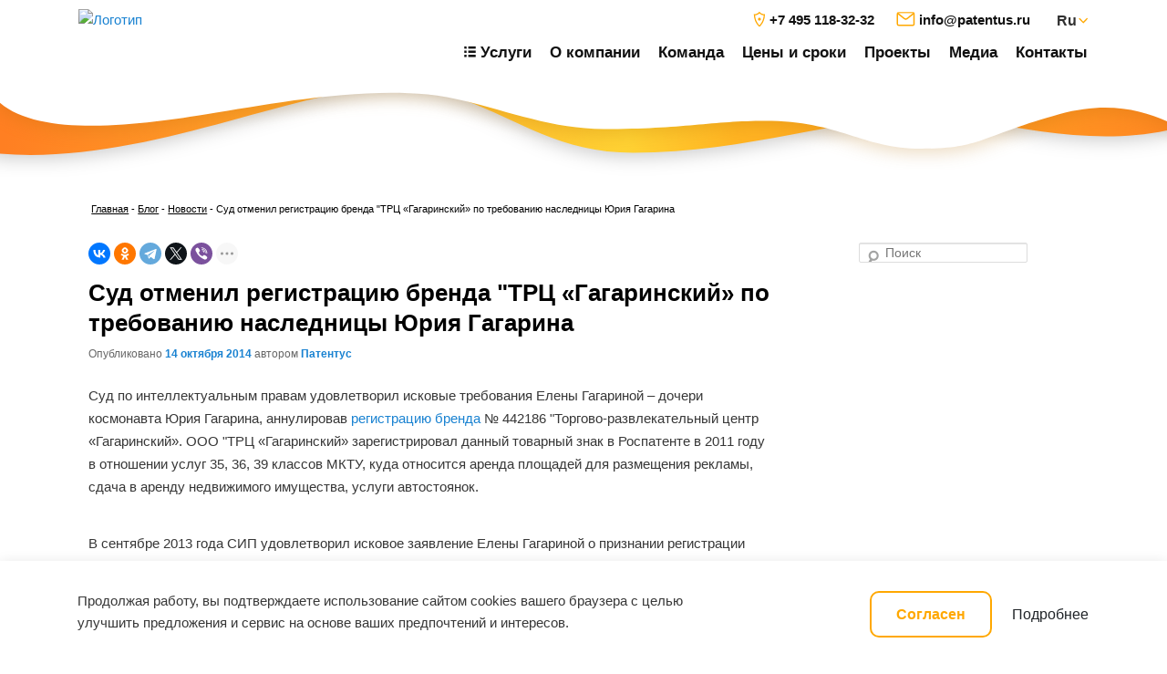

--- FILE ---
content_type: text/html; charset=UTF-8
request_url: https://patentus.ru/blog/2014/10/sud-otmenil-registratsiyu-brenda-trts-gagarinskiy-po-trebovaniyu-naslednitsyi-yuriya-gagarina/
body_size: 14794
content:
<!DOCTYPE html>
<!--[if IE 6]>
<html id="ie6" lang="ru-RU">
<![endif]-->
<!--[if IE 7]>
<html id="ie7" lang="ru-RU">
<![endif]-->
<!--[if IE 8]>
<html id="ie8" lang="ru-RU">
<![endif]-->
<!--[if !(IE 6) & !(IE 7) & !(IE 8)]><!-->
<html lang="ru-RU">
<!--<![endif]-->
<head>
<meta charset="UTF-8" />

<title>Суд отменил регистрацию бренда &quot;ТРЦ &quot;Гагаринский&quot; по требованию наследницы Юрия Гагарина – блог патентного бюро PATENTUS</title>
	    <meta name="viewport" content="width=device-width, initial-scale=1, shrink-to-fit=no">
        <meta name="format-detection" content="telephone=no">
        <meta http-equiv="x-ua-compatible" content="ie=edge">
        
        <meta name="msapplication-TileColor" content="#da532c">
        <meta name="msapplication-TileImage" content="/local/templates/main/images/favicon/mstile-144x144.png">
        <meta name="msapplication-config" content="/local/templates/main/images/favicon/browserconfig.xml">
        <meta name="theme-color" content="#ffffff">
      
        <link rel="icon" href="/local/templates/main/favicon.ico" type="image/x-icon">
        <link rel="shortcut icon" href="/local/templates/main/favicon.ico" type="image/x-icon">
<link rel="profile" href="http://gmpg.org/xfn/11" />

<link rel="apple-touch-icon" sizes="180x180" href="/local/templates/main/images/favicon/apple-touch-icon.png">
<link rel="icon" type="image/png" sizes="32x32" href="/local/templates/main/images/favicon/favicon-32x32.png">
<link rel="icon" type="image/png" sizes="16x16" href="/local/templates/main/images/favicon/favicon-16x16.png">
<link rel="manifest" href="/local/templates/main/images/favicon/site.webmanifest">
<link rel="preload" href="/local/templates/main/fonts/roboto.woff" as="font" type="font/woff" crossorigin>
<link rel="preload" href="/local/templates/main/fonts/roboto.woff2" as="font" type="font/woff2" crossorigin>
<link rel="preload" href="/local/templates/main/fonts/robotobold.woff" as="font" type="font/woff" crossorigin>
<link rel="preload" href="/local/templates/main/fonts/robotobold.woff2" as="font" type="font/woff2" crossorigin>
<link rel="preload" href="/local/templates/main/fonts/robotoslabbold.woff" as="font" type="font/woff" crossorigin>
<link rel="preload" href="/local/templates/main/fonts/robotoslabbold.woff2" as="font" type="font/woff2" crossorigin>
<link rel="stylesheet"  type="text/css" media="all"  href="/local/templates/main/template_styles.css?ver=2.5" />
	
<!--[if lt IE 9]>
<script src="https://patentus.ru:443/blog/wp-content/themes/twentyeleven/js/html5.js" type="text/javascript"></script>
<![endif]-->
<meta name='robots' content='index, follow, max-image-preview:large, max-snippet:-1, max-video-preview:-1' />

	<!-- This site is optimized with the Yoast SEO plugin v19.9 - https://yoast.com/wordpress/plugins/seo/ -->
	<meta name="description" content="Суд по интеллектуальным правам удовлетворил исковые требования Елены Гагариной – дочери космонавта Юрия Гагарина, аннулировав регистрацию бренда № 442186" />
	<meta property="og:locale" content="ru_RU" />
	<meta property="og:type" content="article" />
	<meta property="og:title" content="Суд отменил регистрацию бренда &quot;ТРЦ &quot;Гагаринский&quot; по требованию наследницы Юрия Гагарина – блог патентного бюро PATENTUS" />
	<meta property="og:description" content="Суд по интеллектуальным правам удовлетворил исковые требования Елены Гагариной – дочери космонавта Юрия Гагарина, аннулировав регистрацию бренда № 442186" />
	<meta property="og:url" content="https://patentus.ru:443/blog/2014/10/sud-otmenil-registratsiyu-brenda-trts-gagarinskiy-po-trebovaniyu-naslednitsyi-yuriya-gagarina/" />
	<meta property="og:site_name" content="Блог патентного бюро «ПАТЕНТУС»" />
	<meta property="article:publisher" content="https://www.facebook.com/pages/PATENTUS/128333153913131" />
	<meta property="article:published_time" content="2014-10-14T08:50:09+00:00" />
	<meta property="article:modified_time" content="2024-02-08T14:05:23+00:00" />
	<meta property="og:image" content="https://patentus.ru:443/blog/wp-content/uploads/2018/12/logo-mail.png" />
	<meta property="og:image:width" content="180" />
	<meta property="og:image:height" content="180" />
	<meta property="og:image:type" content="image/png" />
	<meta name="author" content="Патентус" />
	<meta name="twitter:label1" content="Написано автором" />
	<meta name="twitter:data1" content="Патентус" />
	<meta name="twitter:label2" content="Примерное время для чтения" />
	<meta name="twitter:data2" content="2 минуты" />
	<script type="application/ld+json" class="yoast-schema-graph">{"@context":"https://schema.org","@graph":[{"@type":"Article","@id":"https://patentus.ru:443/blog/2014/10/sud-otmenil-registratsiyu-brenda-trts-gagarinskiy-po-trebovaniyu-naslednitsyi-yuriya-gagarina/#article","isPartOf":{"@id":"https://patentus.ru:443/blog/2014/10/sud-otmenil-registratsiyu-brenda-trts-gagarinskiy-po-trebovaniyu-naslednitsyi-yuriya-gagarina/"},"author":{"name":"Патентус","@id":"https://patentus.ru:443/blog/#/schema/person/908aef76f0489e04316d47006f833502"},"headline":"Суд отменил регистрацию бренда \"ТРЦ &laquo;Гагаринский&raquo; по требованию наследницы Юрия Гагарина","datePublished":"2014-10-14T08:50:09+00:00","dateModified":"2024-02-08T14:05:23+00:00","mainEntityOfPage":{"@id":"https://patentus.ru:443/blog/2014/10/sud-otmenil-registratsiyu-brenda-trts-gagarinskiy-po-trebovaniyu-naslednitsyi-yuriya-gagarina/"},"wordCount":279,"commentCount":0,"publisher":{"@id":"https://patentus.ru:443/blog/#organization"},"keywords":["бренд","Роспатент","суд по интеллектуальным правам","товарный знак"],"articleSection":["Новости","Это интересно"],"inLanguage":"ru-RU","potentialAction":[{"@type":"CommentAction","name":"Comment","target":["https://patentus.ru:443/blog/2014/10/sud-otmenil-registratsiyu-brenda-trts-gagarinskiy-po-trebovaniyu-naslednitsyi-yuriya-gagarina/#respond"]}]},{"@type":"WebPage","@id":"https://patentus.ru:443/blog/2014/10/sud-otmenil-registratsiyu-brenda-trts-gagarinskiy-po-trebovaniyu-naslednitsyi-yuriya-gagarina/","url":"https://patentus.ru:443/blog/2014/10/sud-otmenil-registratsiyu-brenda-trts-gagarinskiy-po-trebovaniyu-naslednitsyi-yuriya-gagarina/","name":"Суд отменил регистрацию бренда \"ТРЦ \"Гагаринский\" по требованию наследницы Юрия Гагарина – блог патентного бюро PATENTUS","isPartOf":{"@id":"https://patentus.ru:443/blog/#website"},"datePublished":"2014-10-14T08:50:09+00:00","dateModified":"2024-02-08T14:05:23+00:00","description":"Суд по интеллектуальным правам удовлетворил исковые требования Елены Гагариной – дочери космонавта Юрия Гагарина, аннулировав регистрацию бренда № 442186","breadcrumb":{"@id":"https://patentus.ru:443/blog/2014/10/sud-otmenil-registratsiyu-brenda-trts-gagarinskiy-po-trebovaniyu-naslednitsyi-yuriya-gagarina/#breadcrumb"},"inLanguage":"ru-RU","potentialAction":[{"@type":"ReadAction","target":["https://patentus.ru:443/blog/2014/10/sud-otmenil-registratsiyu-brenda-trts-gagarinskiy-po-trebovaniyu-naslednitsyi-yuriya-gagarina/"]}]},{"@type":"BreadcrumbList","@id":"https://patentus.ru:443/blog/2014/10/sud-otmenil-registratsiyu-brenda-trts-gagarinskiy-po-trebovaniyu-naslednitsyi-yuriya-gagarina/#breadcrumb","itemListElement":[{"@type":"ListItem","position":1,"name":"Главная страница","item":"https://patentus.ru:443/blog/"},{"@type":"ListItem","position":2,"name":"Суд отменил регистрацию бренда \"ТРЦ &laquo;Гагаринский&raquo; по требованию наследницы Юрия Гагарина"}]},{"@type":"WebSite","@id":"https://patentus.ru:443/blog/#website","url":"https://patentus.ru:443/blog/","name":"Блог патентного бюро «ПАТЕНТУС»","description":"","publisher":{"@id":"https://patentus.ru:443/blog/#organization"},"potentialAction":[{"@type":"SearchAction","target":{"@type":"EntryPoint","urlTemplate":"https://patentus.ru:443/blog/?s={search_term_string}"},"query-input":"required name=search_term_string"}],"inLanguage":"ru-RU"},{"@type":"Organization","@id":"https://patentus.ru:443/blog/#organization","name":"Патентное бюро «ПАТЕНТУС»","url":"https://patentus.ru:443/blog/","logo":{"@type":"ImageObject","inLanguage":"ru-RU","@id":"https://patentus.ru:443/blog/#/schema/logo/image/","url":"https://patentus.ru:443/blog/wp-content/uploads/2020/07/logo.png","contentUrl":"https://patentus.ru:443/blog/wp-content/uploads/2020/07/logo.png","width":201,"height":47,"caption":"Патентное бюро «ПАТЕНТУС»"},"image":{"@id":"https://patentus.ru:443/blog/#/schema/logo/image/"},"sameAs":["https://www.instagram.com/patentus/","https://www.youtube.com/user/PatentusVideo/videos","https://www.facebook.com/pages/PATENTUS/128333153913131"]},{"@type":"Person","@id":"https://patentus.ru:443/blog/#/schema/person/908aef76f0489e04316d47006f833502","name":"Патентус","sameAs":["http://patentus.ru/"],"url":"https://patentus.ru:443/blog/author/patentus/"}]}</script>
	<!-- / Yoast SEO plugin. -->


<link rel='stylesheet' id='sgr-css'  href='https://patentus.ru:443/blog/wp-content/plugins/simple-google-recaptcha/sgr.css?ver=1663600000' type='text/css' media='all' />
<link rel='stylesheet' id='wp-block-library-css'  href='https://patentus.ru:443/blog/wp-includes/css/dist/block-library/style.min.css?ver=6.0' type='text/css' media='all' />
<style id='wp-block-library-theme-inline-css' type='text/css'>
.wp-block-audio figcaption{color:#555;font-size:13px;text-align:center}.is-dark-theme .wp-block-audio figcaption{color:hsla(0,0%,100%,.65)}.wp-block-code{border:1px solid #ccc;border-radius:4px;font-family:Menlo,Consolas,monaco,monospace;padding:.8em 1em}.wp-block-embed figcaption{color:#555;font-size:13px;text-align:center}.is-dark-theme .wp-block-embed figcaption{color:hsla(0,0%,100%,.65)}.blocks-gallery-caption{color:#555;font-size:13px;text-align:center}.is-dark-theme .blocks-gallery-caption{color:hsla(0,0%,100%,.65)}.wp-block-image figcaption{color:#555;font-size:13px;text-align:center}.is-dark-theme .wp-block-image figcaption{color:hsla(0,0%,100%,.65)}.wp-block-pullquote{border-top:4px solid;border-bottom:4px solid;margin-bottom:1.75em;color:currentColor}.wp-block-pullquote__citation,.wp-block-pullquote cite,.wp-block-pullquote footer{color:currentColor;text-transform:uppercase;font-size:.8125em;font-style:normal}.wp-block-quote{border-left:.25em solid;margin:0 0 1.75em;padding-left:1em}.wp-block-quote cite,.wp-block-quote footer{color:currentColor;font-size:.8125em;position:relative;font-style:normal}.wp-block-quote.has-text-align-right{border-left:none;border-right:.25em solid;padding-left:0;padding-right:1em}.wp-block-quote.has-text-align-center{border:none;padding-left:0}.wp-block-quote.is-large,.wp-block-quote.is-style-large,.wp-block-quote.is-style-plain{border:none}.wp-block-search .wp-block-search__label{font-weight:700}:where(.wp-block-group.has-background){padding:1.25em 2.375em}.wp-block-separator.has-css-opacity{opacity:.4}.wp-block-separator{border:none;border-bottom:2px solid;margin-left:auto;margin-right:auto}.wp-block-separator.has-alpha-channel-opacity{opacity:1}.wp-block-separator:not(.is-style-wide):not(.is-style-dots){width:100px}.wp-block-separator.has-background:not(.is-style-dots){border-bottom:none;height:1px}.wp-block-separator.has-background:not(.is-style-wide):not(.is-style-dots){height:2px}.wp-block-table thead{border-bottom:3px solid}.wp-block-table tfoot{border-top:3px solid}.wp-block-table td,.wp-block-table th{padding:.5em;border:1px solid;word-break:normal}.wp-block-table figcaption{color:#555;font-size:13px;text-align:center}.is-dark-theme .wp-block-table figcaption{color:hsla(0,0%,100%,.65)}.wp-block-video figcaption{color:#555;font-size:13px;text-align:center}.is-dark-theme .wp-block-video figcaption{color:hsla(0,0%,100%,.65)}.wp-block-template-part.has-background{padding:1.25em 2.375em;margin-top:0;margin-bottom:0}
</style>
<style id='global-styles-inline-css' type='text/css'>
body{--wp--preset--color--black: #000;--wp--preset--color--cyan-bluish-gray: #abb8c3;--wp--preset--color--white: #fff;--wp--preset--color--pale-pink: #f78da7;--wp--preset--color--vivid-red: #cf2e2e;--wp--preset--color--luminous-vivid-orange: #ff6900;--wp--preset--color--luminous-vivid-amber: #fcb900;--wp--preset--color--light-green-cyan: #7bdcb5;--wp--preset--color--vivid-green-cyan: #00d084;--wp--preset--color--pale-cyan-blue: #8ed1fc;--wp--preset--color--vivid-cyan-blue: #0693e3;--wp--preset--color--vivid-purple: #9b51e0;--wp--preset--color--blue: #1982d1;--wp--preset--color--dark-gray: #373737;--wp--preset--color--medium-gray: #666;--wp--preset--color--light-gray: #e2e2e2;--wp--preset--gradient--vivid-cyan-blue-to-vivid-purple: linear-gradient(135deg,rgba(6,147,227,1) 0%,rgb(155,81,224) 100%);--wp--preset--gradient--light-green-cyan-to-vivid-green-cyan: linear-gradient(135deg,rgb(122,220,180) 0%,rgb(0,208,130) 100%);--wp--preset--gradient--luminous-vivid-amber-to-luminous-vivid-orange: linear-gradient(135deg,rgba(252,185,0,1) 0%,rgba(255,105,0,1) 100%);--wp--preset--gradient--luminous-vivid-orange-to-vivid-red: linear-gradient(135deg,rgba(255,105,0,1) 0%,rgb(207,46,46) 100%);--wp--preset--gradient--very-light-gray-to-cyan-bluish-gray: linear-gradient(135deg,rgb(238,238,238) 0%,rgb(169,184,195) 100%);--wp--preset--gradient--cool-to-warm-spectrum: linear-gradient(135deg,rgb(74,234,220) 0%,rgb(151,120,209) 20%,rgb(207,42,186) 40%,rgb(238,44,130) 60%,rgb(251,105,98) 80%,rgb(254,248,76) 100%);--wp--preset--gradient--blush-light-purple: linear-gradient(135deg,rgb(255,206,236) 0%,rgb(152,150,240) 100%);--wp--preset--gradient--blush-bordeaux: linear-gradient(135deg,rgb(254,205,165) 0%,rgb(254,45,45) 50%,rgb(107,0,62) 100%);--wp--preset--gradient--luminous-dusk: linear-gradient(135deg,rgb(255,203,112) 0%,rgb(199,81,192) 50%,rgb(65,88,208) 100%);--wp--preset--gradient--pale-ocean: linear-gradient(135deg,rgb(255,245,203) 0%,rgb(182,227,212) 50%,rgb(51,167,181) 100%);--wp--preset--gradient--electric-grass: linear-gradient(135deg,rgb(202,248,128) 0%,rgb(113,206,126) 100%);--wp--preset--gradient--midnight: linear-gradient(135deg,rgb(2,3,129) 0%,rgb(40,116,252) 100%);--wp--preset--duotone--dark-grayscale: url('#wp-duotone-dark-grayscale');--wp--preset--duotone--grayscale: url('#wp-duotone-grayscale');--wp--preset--duotone--purple-yellow: url('#wp-duotone-purple-yellow');--wp--preset--duotone--blue-red: url('#wp-duotone-blue-red');--wp--preset--duotone--midnight: url('#wp-duotone-midnight');--wp--preset--duotone--magenta-yellow: url('#wp-duotone-magenta-yellow');--wp--preset--duotone--purple-green: url('#wp-duotone-purple-green');--wp--preset--duotone--blue-orange: url('#wp-duotone-blue-orange');--wp--preset--font-size--small: 13px;--wp--preset--font-size--medium: 20px;--wp--preset--font-size--large: 36px;--wp--preset--font-size--x-large: 42px;}.has-black-color{color: var(--wp--preset--color--black) !important;}.has-cyan-bluish-gray-color{color: var(--wp--preset--color--cyan-bluish-gray) !important;}.has-white-color{color: var(--wp--preset--color--white) !important;}.has-pale-pink-color{color: var(--wp--preset--color--pale-pink) !important;}.has-vivid-red-color{color: var(--wp--preset--color--vivid-red) !important;}.has-luminous-vivid-orange-color{color: var(--wp--preset--color--luminous-vivid-orange) !important;}.has-luminous-vivid-amber-color{color: var(--wp--preset--color--luminous-vivid-amber) !important;}.has-light-green-cyan-color{color: var(--wp--preset--color--light-green-cyan) !important;}.has-vivid-green-cyan-color{color: var(--wp--preset--color--vivid-green-cyan) !important;}.has-pale-cyan-blue-color{color: var(--wp--preset--color--pale-cyan-blue) !important;}.has-vivid-cyan-blue-color{color: var(--wp--preset--color--vivid-cyan-blue) !important;}.has-vivid-purple-color{color: var(--wp--preset--color--vivid-purple) !important;}.has-black-background-color{background-color: var(--wp--preset--color--black) !important;}.has-cyan-bluish-gray-background-color{background-color: var(--wp--preset--color--cyan-bluish-gray) !important;}.has-white-background-color{background-color: var(--wp--preset--color--white) !important;}.has-pale-pink-background-color{background-color: var(--wp--preset--color--pale-pink) !important;}.has-vivid-red-background-color{background-color: var(--wp--preset--color--vivid-red) !important;}.has-luminous-vivid-orange-background-color{background-color: var(--wp--preset--color--luminous-vivid-orange) !important;}.has-luminous-vivid-amber-background-color{background-color: var(--wp--preset--color--luminous-vivid-amber) !important;}.has-light-green-cyan-background-color{background-color: var(--wp--preset--color--light-green-cyan) !important;}.has-vivid-green-cyan-background-color{background-color: var(--wp--preset--color--vivid-green-cyan) !important;}.has-pale-cyan-blue-background-color{background-color: var(--wp--preset--color--pale-cyan-blue) !important;}.has-vivid-cyan-blue-background-color{background-color: var(--wp--preset--color--vivid-cyan-blue) !important;}.has-vivid-purple-background-color{background-color: var(--wp--preset--color--vivid-purple) !important;}.has-black-border-color{border-color: var(--wp--preset--color--black) !important;}.has-cyan-bluish-gray-border-color{border-color: var(--wp--preset--color--cyan-bluish-gray) !important;}.has-white-border-color{border-color: var(--wp--preset--color--white) !important;}.has-pale-pink-border-color{border-color: var(--wp--preset--color--pale-pink) !important;}.has-vivid-red-border-color{border-color: var(--wp--preset--color--vivid-red) !important;}.has-luminous-vivid-orange-border-color{border-color: var(--wp--preset--color--luminous-vivid-orange) !important;}.has-luminous-vivid-amber-border-color{border-color: var(--wp--preset--color--luminous-vivid-amber) !important;}.has-light-green-cyan-border-color{border-color: var(--wp--preset--color--light-green-cyan) !important;}.has-vivid-green-cyan-border-color{border-color: var(--wp--preset--color--vivid-green-cyan) !important;}.has-pale-cyan-blue-border-color{border-color: var(--wp--preset--color--pale-cyan-blue) !important;}.has-vivid-cyan-blue-border-color{border-color: var(--wp--preset--color--vivid-cyan-blue) !important;}.has-vivid-purple-border-color{border-color: var(--wp--preset--color--vivid-purple) !important;}.has-vivid-cyan-blue-to-vivid-purple-gradient-background{background: var(--wp--preset--gradient--vivid-cyan-blue-to-vivid-purple) !important;}.has-light-green-cyan-to-vivid-green-cyan-gradient-background{background: var(--wp--preset--gradient--light-green-cyan-to-vivid-green-cyan) !important;}.has-luminous-vivid-amber-to-luminous-vivid-orange-gradient-background{background: var(--wp--preset--gradient--luminous-vivid-amber-to-luminous-vivid-orange) !important;}.has-luminous-vivid-orange-to-vivid-red-gradient-background{background: var(--wp--preset--gradient--luminous-vivid-orange-to-vivid-red) !important;}.has-very-light-gray-to-cyan-bluish-gray-gradient-background{background: var(--wp--preset--gradient--very-light-gray-to-cyan-bluish-gray) !important;}.has-cool-to-warm-spectrum-gradient-background{background: var(--wp--preset--gradient--cool-to-warm-spectrum) !important;}.has-blush-light-purple-gradient-background{background: var(--wp--preset--gradient--blush-light-purple) !important;}.has-blush-bordeaux-gradient-background{background: var(--wp--preset--gradient--blush-bordeaux) !important;}.has-luminous-dusk-gradient-background{background: var(--wp--preset--gradient--luminous-dusk) !important;}.has-pale-ocean-gradient-background{background: var(--wp--preset--gradient--pale-ocean) !important;}.has-electric-grass-gradient-background{background: var(--wp--preset--gradient--electric-grass) !important;}.has-midnight-gradient-background{background: var(--wp--preset--gradient--midnight) !important;}.has-small-font-size{font-size: var(--wp--preset--font-size--small) !important;}.has-medium-font-size{font-size: var(--wp--preset--font-size--medium) !important;}.has-large-font-size{font-size: var(--wp--preset--font-size--large) !important;}.has-x-large-font-size{font-size: var(--wp--preset--font-size--x-large) !important;}
</style>
<link rel='stylesheet' id='contact-form-7-css'  href='https://patentus.ru:443/blog/wp-content/plugins/contact-form-7/includes/css/styles.css?ver=5.6.4' type='text/css' media='all' />
<link rel='stylesheet' id='twentyeleven-block-style-css'  href='https://patentus.ru:443/blog/wp-content/themes/twentyeleven/blocks.css?ver=20190102' type='text/css' media='all' />
<link rel='stylesheet' id='twentynineteen-style-css'  href='https://patentus.ru:443/blog/wp-content/themes/twentyeleven/style.css?ver=6.0' type='text/css' media='all' />
<link rel='stylesheet' id='child-style-css'  href='https://patentus.ru:443/blog/wp-content/themes/patentus/style.css?ver=6.0' type='text/css' media='all' />
<script type='text/javascript' id='sgr-js-extra'>
/* <![CDATA[ */
var sgr = {"sgr_site_key":"6LcFPYEUAAAAABjrhSWhjOT-lqRAdyxS6TjerwpH"};
/* ]]> */
</script>
<script type='text/javascript' src='https://patentus.ru:443/blog/wp-content/plugins/simple-google-recaptcha/sgr.js?ver=1663600000' id='sgr-js'></script>
		<style type="text/css" id="twentyeleven-header-css">
				#site-title,
		#site-description {
			position: absolute;
			clip: rect(1px 1px 1px 1px); /* IE6, IE7 */
			clip: rect(1px, 1px, 1px, 1px);
		}
				</style>
		

<!-- Global site tag (gtag.js) - Google Analytics -->
<script async src="https://www.googletagmanager.com/gtag/js?id=UA-4239295-1"></script>
<script>
  window.dataLayer = window.dataLayer || [];
  function gtag(){dataLayer.push(arguments);}
  gtag('js', new Date());
  gtag('config', 'UA-4239295-1');
</script>

<!-- Yandex.Metrika counter -->

<script type="text/javascript" >
   (function(m,e,t,r,i,k,a){m[i]=m[i]||function(){(m[i].a=m[i].a||[]).push(arguments)};
   m[i].l=1*new Date();k=e.createElement(t),a=e.getElementsByTagName(t)[0],k.async=1,k.src=r,a.parentNode.insertBefore(k,a)})
   (window, document, "script", "https://mc.yandex.ru/metrika/tag.js", "ym");
   ym(136192, "init", {
        clickmap:true,
        trackLinks:true,
        accurateTrackBounce:true,
        webvisor:true
   });
</script>
<noscript><div><img src="https://mc.yandex.ru/watch/136192" style="position:absolute; left:-9999px;" alt="" /></div></noscript>

<!-- /Yandex.Metrika counter -->
	
</head><body class="post-template-default single single-post postid-1750 single-format-standard wp-embed-responsive singular two-column right-sidebar">
	
	<!-- Roistat Counter Start -->
<script>
(function(w, d, s, h, id) {
    w.roistatProjectId = id; w.roistatHost = h;
    var p = d.location.protocol == "https:" ? "https://" : "http://";
    var u = /^.*roistat_visit=[^;]+(.*)?$/.test(d.cookie) ? "/dist/module.js" : "/api/site/1.0/"+id+"/init?referrer="+encodeURIComponent(d.location.href);
    var js = d.createElement(s); js.charset="UTF-8"; js.async = 1; js.src = p+h+u; var js2 = d.getElementsByTagName(s)[0]; js2.parentNode.insertBefore(js, js2);
})(window, document, 'script', 'cloud.roistat.com', 'c1836a61e92d27e9672c16de6a316303');
</script>
<!-- Roistat Counter End -->
	
	
  <header class="site-header fixed-top" id="site-header">
	<div class="container-fluid">
		<div class="site-header__logo-container">

			<a href="/" class="" style="height:85px;">
			  <!--<img src="/local/templates/main/images/logo.svg" width="201" height="47" alt="Логотип">-->
				<img src="/upload/resize_cache/webp/local/templates/main/images/logofish.webp" width="300" height="82" alt="Логотип">
			</a>
		   <!--<p>Защита интеллектуальной собственности среднего и крупного бизнеса</p>-->

		</div>
		<div class="site-header__navigation 111">
			<div class="site-header__navigation-container">
				<div class="site-header__user-navigation">
					  <ul class="site-header__contacts">
                            <li>
                                <a href="tel:+74951183232" onclick="ym(136192,'reachGoal','click-phone-8495-top'); return true;">
    <svg width="14" height="18">
        <use xlink:href="/local/templates/main/images/icons/sprite.svg#header-phone"></use>
    </svg>
    <span>+7 495 118-32-32</span>
</a>                            </li>
                         <!--    <li>
                     
    <svg width="14" height="18">
        <use xlink:href="/local/templates/main/images/icons/sprite.svg#header-phone"></use>
    </svg>
    <!-- <span>8 800 100-82-47</span> -->
</a>                            </li> 
                            <li>
                                <a href="mailto:info@patentus.ru">
   <svg width="21" height="16" fill="white" stroke="#ffa800">
        <use xlink:href="/local/templates/main/images/icons/sprite.svg#mail"></use>
    </svg>
    <span class="h-mail">info@patentus.ru</span>
</a>                            </li>
                        </ul>
					<select class="js-select-language" name="language">
						<option value="ru" selected>Ru</option>
						<option value="//patentus.net/">En</option>
					
					</select>
					<div class="site-header__mobile-languages">
						<a class="site-header__ru-language js-language-toggle1 current" href="#">Russian version</a>
						<a class="site-header__en-language js-language-toggle1" href="//patentus.net/">English version</a>
					
					</div>
				</div>
				<nav class="site-header__main-navigation">
					<ul>
						<li>
							<a  href="/">
								<svg width="13" height="13"><use xlink:href="/local/templates/main/images/icons/sprite.svg#header-service"></use></svg>
								<span>Услуги</span>
							</a>
					
							<ul>
							</ul>
						</li>
						<li>
							<a class=" " href="/o-kompanii/">
							О компании                        </a>
							<ul>
							</ul>
						</li>
						<li>
							<a class=" " href="/o-kompanii/komanda/">
							Команда                        </a>
							<ul>
							</ul>
						</li>
						<li>
							<a class=" " href="/sroki-i-tzeny/registratzia-tovarnih-znakov/">
							Цены и сроки                        </a>
							<ul>
							</ul>
						</li>
						<li>
							<a class=" " href="/case/">
							Проекты                        </a>
							<ul>
							</ul>
						</li>
                        <li>
							<a class=" " href="/media/novosti/novosti-kompanii/">
							Медиа                        </a>
							<ul>
							</ul>
						</li>
						<li>
							<a class="  " href="/kontakty/">
							Контакты                        </a>
							<ul>
							</ul>
						</li>
					</ul>
					<div></div>
				</nav>
			</div>
		</div>
		<div class="site-header__tablet-container 222">
			<ul class="site-header__contacts">
				<li>
					<a href="tel:+74951183232">
					    <svg width="14" height="18">
					        <use xlink:href="/local/templates/main/images/icons/sprite.svg#header-phone"></use>
					    </svg>
					    <span>+7 495 118-32-32</span>
					</a>
				</li>
				
				<!--<li>
					<a href="tel:88001008247">
					    <svg width="14" height="18">
					        <use xlink:href="/local/templates/main/images/icons/sprite.svg#header-phone"></use>
					    </svg>
					    <span>8 800 100-82-47</span>
					</a>
				</li>-->

			</ul>
			<select class="js-tablet-select-language" name="language">
				<option value="ru" selected>Ru</option>
				<option value="//patentus.net/">En</option>
				<option value="//patentus.cn/">Ch</option>
				<option value="//patentus.es/">Es</option>
			</select>
		</div>
		<div class="site-header__mobile-container">
			<!-- <a href="tel:88001008247">
			    <svg width="14" height="18">
			        <use xlink:href="/local/templates/main/images/icons/sprite.svg#header-phone"></use>
			    </svg>
			    <span>8 800 100-82-47</span>
			</a> -->
			<button class="js-mobile-menu-open" type="button" aria-label="Кнопка открытия-закрытия меню">
				<span></span><span></span><span></span><span></span>
			</button>
		</div>
	</div>
  </header>
  <main class="site-main">	
		
		<div class="breadcrumb">
			<!-- Breadcrumb NavXT 7.1.0 -->
<span typeof="v:Breadcrumb"><a rel="v:url" property="v:title" title="Перейти на Главную" href="/" class="home">Главная</a> - <a rel="v:url" property="v:title" title="Перейти к Блог патентного бюро «ПАТЕНТУС»." href="https://patentus.ru:443/blog/" class="home">Блог</a></span> -  <span typeof="v:Breadcrumb"><a rel="v:url" property="v:title" title="Перейти к рубрике Новости" href="https://patentus.ru:443/blog/category/news/" class="taxonomy category">Новости</a></span> -  <span typeof="v:Breadcrumb"><span property="v:title">Суд отменил регистрацию бренда "ТРЦ &laquo;Гагаринский&raquo; по требованию наследницы Юрия Гагарина</span></span>		</div>    
   

	<section id="primary">
		<div id="content" role="main">
											
				<!-- <div class="yashare-auto-init" data-yashareL10n="ru" data-yashareType="none" data-yashareQuickServices="vkontakte,facebook,twitter,odnoklassniki,moimir,lj,gplus"></div> -->
				<script src="https://yastatic.net/share2/share.js"></script>
                <div class="ya-share2" data-curtain data-shape="round" data-limit="5" data-services="vkontakte,facebook,odnoklassniki,telegram,twitter,viber,whatsapp,moimir,linkedin,lj"></div>

				<nav id="nav-single">
					<div class="assistive-text">Навигация по записям</div>
					<!--<span class="nav-previous"><a href="https://patentus.ru:443/blog/2014/10/isk-o-prekraschenii-pravovoy-ohranyi-brenda-colgate-total-budet-rassmotren-3-dekabrya/" rel="prev"><span class="meta-nav">&larr;</span> Предыдущая</a></span>
					<span class="nav-next"><a href="https://patentus.ru:443/blog/2014/10/konstantin-meladze-osparivaet-prodlenie-rospatentom-brenda-via-gra/" rel="next">Следующая <span class="meta-nav">&rarr;</span></a></span>-->
				</nav><!-- #nav-single -->
		
				
<article id="post-1750" class="post-1750 post type-post status-publish format-standard hentry category-news category-eto-interesno tag-brend tag-rospatent tag-sud-po-intellektualnyim-pravam tag-tovarnyjj-znak">
	<header class="entry-header">
		<h1 class="entry-title">Суд отменил регистрацию бренда "ТРЦ &laquo;Гагаринский&raquo; по требованию наследницы Юрия Гагарина</h1>

				<div class="entry-meta">
			<span class="sep">Опубликовано </span><a href="https://patentus.ru:443/blog/2014/10/sud-otmenil-registratsiyu-brenda-trts-gagarinskiy-po-trebovaniyu-naslednitsyi-yuriya-gagarina/" title="12:50" rel="bookmark"><time class="entry-date" datetime="2014-10-14T12:50:09+04:00">14 октября 2014</time></a><span class="by-author"> <span class="sep"> автором </span> <span class="author vcard"><a class="url fn n" href="https://patentus.ru:443/blog/author/patentus/" title="Посмотреть все записи автора Патентус" rel="author">Патентус</a></span></span>		</div><!-- .entry-meta -->
			</header><!-- .entry-header -->

	<div class="entry-content">
		<div class="bialty-container"><p>&#1057;&#1091;&#1076; &#1087;&#1086; &#1080;&#1085;&#1090;&#1077;&#1083;&#1083;&#1077;&#1082;&#1090;&#1091;&#1072;&#1083;&#1100;&#1085;&#1099;&#1084; &#1087;&#1088;&#1072;&#1074;&#1072;&#1084; &#1091;&#1076;&#1086;&#1074;&#1083;&#1077;&#1090;&#1074;&#1086;&#1088;&#1080;&#1083; &#1080;&#1089;&#1082;&#1086;&#1074;&#1099;&#1077; &#1090;&#1088;&#1077;&#1073;&#1086;&#1074;&#1072;&#1085;&#1080;&#1103; &#1045;&#1083;&#1077;&#1085;&#1099; &#1043;&#1072;&#1075;&#1072;&#1088;&#1080;&#1085;&#1086;&#1081; &ndash; &#1076;&#1086;&#1095;&#1077;&#1088;&#1080; &#1082;&#1086;&#1089;&#1084;&#1086;&#1085;&#1072;&#1074;&#1090;&#1072; &#1070;&#1088;&#1080;&#1103; &#1043;&#1072;&#1075;&#1072;&#1088;&#1080;&#1085;&#1072;, &#1072;&#1085;&#1085;&#1091;&#1083;&#1080;&#1088;&#1086;&#1074;&#1072;&#1074; <a href="https://patentus.ru/services/tovarnye-znaki/registratsia-tovarnogo-znaka/">&#1088;&#1077;&#1075;&#1080;&#1089;&#1090;&#1088;&#1072;&#1094;&#1080;&#1102; &#1073;&#1088;&#1077;&#1085;&#1076;&#1072;</a> &#8470; 442186 "&#1058;&#1086;&#1088;&#1075;&#1086;&#1074;&#1086;-&#1088;&#1072;&#1079;&#1074;&#1083;&#1077;&#1082;&#1072;&#1090;&#1077;&#1083;&#1100;&#1085;&#1099;&#1081; &#1094;&#1077;&#1085;&#1090;&#1088; &laquo;&#1043;&#1072;&#1075;&#1072;&#1088;&#1080;&#1085;&#1089;&#1082;&#1080;&#1081;&raquo;. &#1054;&#1054;&#1054; "&#1058;&#1056;&#1062; &laquo;&#1043;&#1072;&#1075;&#1072;&#1088;&#1080;&#1085;&#1089;&#1082;&#1080;&#1081;&raquo; &#1079;&#1072;&#1088;&#1077;&#1075;&#1080;&#1089;&#1090;&#1088;&#1080;&#1088;&#1086;&#1074;&#1072;&#1083; &#1076;&#1072;&#1085;&#1085;&#1099;&#1081; &#1090;&#1086;&#1074;&#1072;&#1088;&#1085;&#1099;&#1081; &#1079;&#1085;&#1072;&#1082; &#1074; &#1056;&#1086;&#1089;&#1087;&#1072;&#1090;&#1077;&#1085;&#1090;&#1077; &#1074; 2011 &#1075;&#1086;&#1076;&#1091; &#1074; &#1086;&#1090;&#1085;&#1086;&#1096;&#1077;&#1085;&#1080;&#1080; &#1091;&#1089;&#1083;&#1091;&#1075; 35, 36, 39 &#1082;&#1083;&#1072;&#1089;&#1089;&#1086;&#1074; &#1052;&#1050;&#1058;&#1059;, &#1082;&#1091;&#1076;&#1072; &#1086;&#1090;&#1085;&#1086;&#1089;&#1080;&#1090;&#1089;&#1103; &#1072;&#1088;&#1077;&#1085;&#1076;&#1072; &#1087;&#1083;&#1086;&#1097;&#1072;&#1076;&#1077;&#1081; &#1076;&#1083;&#1103; &#1088;&#1072;&#1079;&#1084;&#1077;&#1097;&#1077;&#1085;&#1080;&#1103; &#1088;&#1077;&#1082;&#1083;&#1072;&#1084;&#1099;, &#1089;&#1076;&#1072;&#1095;&#1072; &#1074; &#1072;&#1088;&#1077;&#1085;&#1076;&#1091; &#1085;&#1077;&#1076;&#1074;&#1080;&#1078;&#1080;&#1084;&#1086;&#1075;&#1086; &#1080;&#1084;&#1091;&#1097;&#1077;&#1089;&#1090;&#1074;&#1072;, &#1091;&#1089;&#1083;&#1091;&#1075;&#1080; &#1072;&#1074;&#1090;&#1086;&#1089;&#1090;&#1086;&#1103;&#1085;&#1086;&#1082;.</p>
<p>&#1042; &#1089;&#1077;&#1085;&#1090;&#1103;&#1073;&#1088;&#1077; 2013 &#1075;&#1086;&#1076;&#1072; &#1057;&#1048;&#1055; &#1091;&#1076;&#1086;&#1074;&#1083;&#1077;&#1090;&#1074;&#1086;&#1088;&#1080;&#1083; &#1080;&#1089;&#1082;&#1086;&#1074;&#1086;&#1077; &#1079;&#1072;&#1103;&#1074;&#1083;&#1077;&#1085;&#1080;&#1077; &#1045;&#1083;&#1077;&#1085;&#1099; &#1043;&#1072;&#1075;&#1072;&#1088;&#1080;&#1085;&#1086;&#1081; &#1086; &#1087;&#1088;&#1080;&#1079;&#1085;&#1072;&#1085;&#1080;&#1080; &#1088;&#1077;&#1075;&#1080;&#1089;&#1090;&#1088;&#1072;&#1094;&#1080;&#1080; &#1073;&#1088;&#1077;&#1085;&#1076;&#1072; "&#1058;&#1056;&#1062; &laquo;&#1043;&#1072;&#1075;&#1072;&#1088;&#1080;&#1085;&#1089;&#1082;&#1080;&#1081;&raquo; &#1085;&#1077;&#1079;&#1072;&#1082;&#1086;&#1085;&#1085;&#1086;&#1081;. &#1057;&#1091;&#1076; &#1091;&#1089;&#1090;&#1072;&#1085;&#1086;&#1074;&#1080;&#1083;, &#1095;&#1090;&#1086; &#1087;&#1088;&#1077;&#1076;&#1086;&#1089;&#1090;&#1072;&#1074;&#1083;&#1077;&#1085;&#1080;&#1077; &#1087;&#1088;&#1072;&#1074;&#1086;&#1074;&#1086;&#1081; &#1086;&#1093;&#1088;&#1072;&#1085;&#1099; &#1076;&#1072;&#1085;&#1085;&#1086;&#1084;&#1091; &#1090;&#1086;&#1074;&#1072;&#1088;&#1085;&#1086;&#1084;&#1091; &#1079;&#1085;&#1072;&#1082;&#1091; &#1085;&#1077; &#1089;&#1086;&#1086;&#1090;&#1074;&#1077;&#1090;&#1089;&#1090;&#1074;&#1091;&#1077;&#1090; &#1085;&#1086;&#1088;&#1084;&#1072;&#1084; &#1079;&#1072;&#1082;&#1086;&#1085;&#1086;&#1076;&#1072;&#1090;&#1077;&#1083;&#1100;&#1089;&#1090;&#1074;&#1072;, &#1087;&#1086;&#1089;&#1082;&#1086;&#1083;&#1100;&#1082;&#1091; &#1089;&#1086;&#1075;&#1083;&#1072;&#1089;&#1085;&#1086; &#1043;&#1050; &#1056;&#1060;, &#1079;&#1072;&#1087;&#1088;&#1077;&#1097;&#1077;&#1085;&#1072; &#1088;&#1077;&#1075;&#1080;&#1089;&#1090;&#1088;&#1072;&#1094;&#1080;&#1103; &#1074; &#1082;&#1072;&#1095;&#1077;&#1089;&#1090;&#1074;&#1077; &#1073;&#1088;&#1077;&#1085;&#1076;&#1086;&#1074; &#1086;&#1073;&#1086;&#1079;&#1085;&#1072;&#1095;&#1077;&#1085;&#1080;&#1081;, &#1090;&#1086;&#1078;&#1076;&#1077;&#1089;&#1090;&#1074;&#1077;&#1085;&#1085;&#1099;&#1093; &#1080;&#1084;&#1077;&#1085;&#1080; &#1080;&#1083;&#1080; &#1087;&#1089;&#1077;&#1074;&#1076;&#1086;&#1085;&#1080;&#1084;&#1091; &#1080;&#1079;&#1074;&#1077;&#1089;&#1090;&#1085;&#1086;&#1075;&#1086; &#1083;&#1080;&#1094;&#1072; &#1073;&#1077;&#1079; &#1077;&#1075;&#1086; &#1089;&#1086;&#1075;&#1083;&#1072;&#1089;&#1080;&#1103; &#1080;&#1083;&#1080; &#1089;&#1086;&#1075;&#1083;&#1072;&#1089;&#1080;&#1103; &#1077;&#1075;&#1086; &#1085;&#1072;&#1089;&#1083;&#1077;&#1076;&#1085;&#1080;&#1082;&#1086;&#1074;.</p>
<p>&#1058;&#1077;&#1084; &#1085;&#1077; &#1084;&#1077;&#1085;&#1077;&#1077;, &#1074; &#1085;&#1086;&#1103;&#1073;&#1088;&#1077; <a href="https://patentus.ru/o-kompanii/praktiki/sudy-i-spory/">&#1082;&#1072;&#1089;&#1089;&#1072;&#1094;&#1080;&#1103; &#1057;&#1048;&#1055;</a> &#1086;&#1090;&#1084;&#1077;&#1085;&#1080;&#1083;&#1072; &#1089;&#1091;&#1076;&#1077;&#1073;&#1085;&#1099;&#1081; &#1072;&#1082;&#1090; &#1087;&#1077;&#1088;&#1074;&#1086;&#1081; &#1080;&#1085;&#1089;&#1090;&#1072;&#1085;&#1094;&#1080;&#1080; &#1080; &#1085;&#1072;&#1087;&#1088;&#1072;&#1074;&#1080;&#1083;&#1072; &#1076;&#1077;&#1083;&#1086; &#1085;&#1072; &#1087;&#1086;&#1074;&#1090;&#1086;&#1088;&#1085;&#1086;&#1077; &#1088;&#1072;&#1089;&#1089;&#1084;&#1086;&#1090;&#1088;&#1077;&#1085;&#1080;&#1077;. &#1055;&#1086; &#1084;&#1085;&#1077;&#1085;&#1080;&#1102; &#1082;&#1072;&#1089;&#1089;&#1072;&#1094;&#1080;&#1086;&#1085;&#1085;&#1086;&#1081; &#1082;&#1086;&#1084;&#1080;&#1089;&#1089;&#1080;&#1080;, &#1089;&#1091;&#1076;&#1086;&#1084; &#1085;&#1077; &#1073;&#1099;&#1083; &#1076;&#1086;&#1089;&#1090;&#1072;&#1090;&#1086;&#1095;&#1085;&#1086; &#1086;&#1073;&#1086;&#1089;&#1085;&#1086;&#1074;&#1072;&#1085; &#1074;&#1099;&#1074;&#1086;&#1076; &#1086; &#1089;&#1074;&#1103;&#1079;&#1080; &#1089;&#1087;&#1086;&#1088;&#1085;&#1086;&#1075;&#1086; &#1073;&#1088;&#1077;&#1085;&#1076;&#1072; &#1089; &#1092;&#1072;&#1084;&#1080;&#1083;&#1080;&#1077;&#1081; &#1082;&#1086;&#1089;&#1084;&#1086;&#1085;&#1072;&#1074;&#1090;&#1072;, &#1089; &#1076;&#1088;&#1091;&#1075;&#1086;&#1081; &#1089;&#1090;&#1086;&#1088;&#1086;&#1085;&#1099;, &#1072;&#1088;&#1075;&#1091;&#1084;&#1077;&#1085;&#1090;&#1099; &#1074;&#1083;&#1072;&#1076;&#1077;&#1083;&#1100;&#1094;&#1072; &#1090;&#1086;&#1074;&#1072;&#1088;&#1085;&#1086;&#1075;&#1086; &#1079;&#1085;&#1072;&#1082;&#1072; &#1080; &#1056;&#1086;&#1089;&#1087;&#1072;&#1090;&#1077;&#1085;&#1090;&#1072; &#1086; &#1089;&#1074;&#1103;&#1079;&#1080; &#1086;&#1073;&#1086;&#1079;&#1085;&#1072;&#1095;&#1077;&#1085;&#1080;&#1103; &#1089; &#1090;&#1077;&#1088;&#1088;&#1080;&#1090;&#1086;&#1088;&#1080;&#1072;&#1083;&#1100;&#1085;&#1086;&#1081; &#1073;&#1083;&#1080;&#1079;&#1086;&#1089;&#1090;&#1100;&#1102; &#1086;&#1090; &#1084;&#1077;&#1089;&#1090;, &#1074; &#1085;&#1072;&#1079;&#1074;&#1072;&#1085;&#1080;&#1080; &#1082;&#1086;&#1090;&#1086;&#1088;&#1099;&#1093; &#1092;&#1080;&#1075;&#1091;&#1088;&#1080;&#1088;&#1091;&#1077;&#1090; &#1089;&#1083;&#1086;&#1074;&#1077;&#1089;&#1085;&#1099;&#1081; &#1101;&#1083;&#1077;&#1084;&#1077;&#1085;&#1090; &laquo;&#1043;&#1072;&#1075;&#1072;&#1088;&#1080;&#1085;&#1089;&#1082;&#1080;&#1081;&raquo;, &#1085;&#1077; &#1073;&#1099;&#1083;&#1080; &#1076;&#1086;&#1083;&#1078;&#1085;&#1099;&#1084; &#1086;&#1073;&#1088;&#1072;&#1079;&#1086;&#1084; &#1088;&#1072;&#1089;&#1089;&#1084;&#1086;&#1090;&#1088;&#1077;&#1085;&#1099;. &#1058;&#1072;&#1082;&#1078;&#1077; &#1082;&#1072;&#1089;&#1089;&#1072;&#1094;&#1080;&#1103; &#1089;&#1086;&#1095;&#1083;&#1072; &#1085;&#1077; &#1091;&#1089;&#1090;&#1072;&#1085;&#1086;&#1074;&#1083;&#1077;&#1085;&#1085;&#1099;&#1084; &#1089;&#1091;&#1076;&#1086;&#1084; &#1092;&#1072;&#1082;&#1090;, &#1095;&#1090;&#1086; &#1080;&#1089;&#1090;&#1080;&#1094;&#1072; &#1103;&#1074;&#1083;&#1103;&#1077;&#1090;&#1089;&#1103; &#1085;&#1072;&#1089;&#1083;&#1077;&#1076;&#1085;&#1080;&#1094;&#1077;&#1081; &#1070;&#1088;&#1080;&#1103; &#1043;&#1072;&#1075;&#1072;&#1088;&#1080;&#1085;&#1072;, &#1072; &#1090;&#1072;&#1082;&#1078;&#1077; &#1087;&#1086;&#1088;&#1077;&#1082;&#1086;&#1084;&#1077;&#1085;&#1076;&#1086;&#1074;&#1072;&#1083;&#1072; &#1087;&#1088;&#1080;&#1074;&#1083;&#1077;&#1095;&#1100; &#1082; &#1089;&#1083;&#1091;&#1096;&#1072;&#1085;&#1080;&#1102; &#1076;&#1077;&#1083;&#1072; &#1082;&#1072;&#1082; &#1090;&#1088;&#1077;&#1090;&#1100;&#1080;&#1093; &#1083;&#1080;&#1094; &#1087;&#1088;&#1086;&#1095;&#1080;&#1093; &#1085;&#1072;&#1089;&#1083;&#1077;&#1076;&#1085;&#1080;&#1082;&#1086;&#1074; &#1082;&#1086;&#1089;&#1084;&#1086;&#1085;&#1072;&#1074;&#1090;&#1072;.</p>
<p>&#1042; &#1092;&#1077;&#1074;&#1088;&#1072;&#1083;&#1077; &#1088;&#1077;&#1096;&#1077;&#1085;&#1080;&#1077;&#1084; &#1057;&#1048;&#1055; &#1087;&#1088;&#1086;&#1080;&#1079;&#1074;&#1086;&#1076;&#1089;&#1090;&#1074;&#1086; &#1087;&#1086; &#1076;&#1077;&#1083;&#1091; &#1073;&#1099;&#1083;&#1086; &#1087;&#1088;&#1080;&#1086;&#1089;&#1090;&#1072;&#1085;&#1086;&#1074;&#1083;&#1077;&#1085;&#1086;, &#1087;&#1086;&#1089;&#1082;&#1086;&#1083;&#1100;&#1082;&#1091; &#1073;&#1099;&#1083;&#1072; &#1085;&#1072;&#1079;&#1085;&#1072;&#1095;&#1077;&#1085;&#1072; &#1089;&#1086;&#1094;&#1080;&#1086;&#1083;&#1086;&#1075;&#1080;&#1095;&#1077;&#1089;&#1082;&#1072;&#1103; &#1101;&#1082;&#1089;&#1087;&#1077;&#1088;&#1090;&#1080;&#1079;&#1072;, &#1082;&#1086;&#1090;&#1086;&#1088;&#1072;&#1103; &#1087;&#1088;&#1086;&#1074;&#1086;&#1076;&#1080;&#1083;&#1072;&#1089;&#1100; &#1070;&#1088;&#1080;&#1077;&#1084; &#1040;&#1074;&#1077;&#1088;&#1080;&#1085;&#1099;&#1084; &ndash; &#1079;&#1072;&#1074;&#1082;&#1072;&#1092;&#1077;&#1076;&#1088;&#1086;&#1081; &#1089;&#1086;&#1094;&#1080;&#1086;&#1083;&#1086;&#1075;&#1080;&#1095;&#1077;&#1089;&#1082;&#1086;&#1075;&#1086; &#1092;&#1072;&#1082;&#1091;&#1083;&#1100;&#1090;&#1077;&#1090;&#1072; &#1052;&#1043;&#1059;. &#1042; &#1093;&#1086;&#1076;&#1077; &#1080;&#1089;&#1089;&#1083;&#1077;&#1076;&#1086;&#1074;&#1072;&#1085;&#1080;&#1103; &#1087;&#1088;&#1077;&#1076;&#1089;&#1090;&#1086;&#1103;&#1083;&#1086; &#1086;&#1090;&#1074;&#1077;&#1090;&#1080;&#1090;&#1100; &#1085;&#1072; &#1074;&#1086;&#1087;&#1088;&#1086;&#1089; &#1086; &#1074;&#1086;&#1089;&#1087;&#1088;&#1080;&#1103;&#1090;&#1080;&#1080; &#1087;&#1086;&#1090;&#1088;&#1077;&#1073;&#1080;&#1090;&#1077;&#1083;&#1103;&#1084;&#1080; &#1089;&#1083;&#1086;&#1074;&#1077;&#1089;&#1085;&#1086;&#1075;&#1086; &#1086;&#1073;&#1086;&#1079;&#1085;&#1072;&#1095;&#1077;&#1085;&#1080;&#1103; &laquo;&#1043;&#1072;&#1075;&#1072;&#1088;&#1080;&#1085;&#1089;&#1082;&#1080;&#1081;&raquo;. &#1053;&#1077;&#1086;&#1073;&#1093;&#1086;&#1076;&#1080;&#1084;&#1086; &#1073;&#1099;&#1083;&#1086; &#1074;&#1099;&#1103;&#1089;&#1085;&#1080;&#1090;&#1100;, &#1082;&#1072;&#1082;&#1080;&#1077; &#1072;&#1089;&#1089;&#1086;&#1094;&#1080;&#1072;&#1094;&#1080;&#1080; &#1074;&#1099;&#1079;&#1099;&#1074;&#1072;&#1083; &#1086;&#1089;&#1087;&#1072;&#1088;&#1080;&#1074;&#1072;&#1077;&#1084;&#1099;&#1081; &#1090;&#1086;&#1074;&#1072;&#1088;&#1085;&#1099;&#1081; &#1079;&#1085;&#1072;&#1082; &ndash; &#1089; &#1092;&#1072;&#1084;&#1080;&#1083;&#1080;&#1077;&#1081; &#1087;&#1077;&#1088;&#1074;&#1086;&#1075;&#1086; &#1082;&#1086;&#1089;&#1084;&#1086;&#1085;&#1072;&#1074;&#1090;&#1072; &#1080;&#1083;&#1080; &#1085;&#1072;&#1079;&#1074;&#1072;&#1085;&#1080;&#1103;&#1084;&#1080; &#1087;&#1083;&#1086;&#1097;&#1072;&#1076;&#1080; &#1043;&#1072;&#1075;&#1072;&#1088;&#1080;&#1085;&#1072; &#1080; &#1043;&#1072;&#1075;&#1072;&#1088;&#1080;&#1085;&#1089;&#1082;&#1086;&#1075;&#1086; &#1090;&#1086;&#1085;&#1085;&#1077;&#1083;&#1103; &#1074; &#1052;&#1086;&#1089;&#1082;&#1074;&#1077;, &#1082;&#1086;&#1090;&#1086;&#1088;&#1099;&#1077; &#1088;&#1072;&#1089;&#1087;&#1086;&#1083;&#1086;&#1078;&#1077;&#1085;&#1099; &#1074;&#1073;&#1083;&#1080;&#1079;&#1080; &#1090;&#1086;&#1088;&#1075;&#1086;&#1074;&#1086;&#1075;&#1086; &#1094;&#1077;&#1085;&#1090;&#1088;&#1072;. &#1055;&#1086;&#1089;&#1083;&#1077; &#1090;&#1086;&#1075;&#1086;, &#1082;&#1072;&#1082; &#1087;&#1086;&#1083;&#1091;&#1095;&#1077;&#1085;&#1085;&#1099;&#1077; &#1088;&#1077;&#1079;&#1091;&#1083;&#1100;&#1090;&#1072;&#1090;&#1099; &#1101;&#1082;&#1089;&#1087;&#1077;&#1088;&#1090;&#1080;&#1079;&#1099; &#1073;&#1099;&#1083;&#1080; &#1085;&#1072;&#1087;&#1088;&#1072;&#1074;&#1083;&#1077;&#1085;&#1099; &#1074; &#1089;&#1091;&#1076;, &#1087;&#1088;&#1086;&#1080;&#1079;&#1074;&#1086;&#1076;&#1089;&#1090;&#1074;&#1086; &#1087;&#1086; &#1076;&#1077;&#1083;&#1091; &#1087;&#1088;&#1086;&#1076;&#1086;&#1083;&#1078;&#1080;&#1083;&#1086;&#1089;&#1100;.</p>
<p><a href="https://patentus.ru/services/tovarnye-znaki/registratsia-tovarnogo-znaka/" class="news-button">&#1041;&#1077;&#1089;&#1087;&#1083;&#1072;&#1090;&#1085;&#1072;&#1103; &#1087;&#1088;&#1086;&#1074;&#1077;&#1088;&#1082;&#1072; &#1090;&#1086;&#1074;&#1072;&#1088;&#1085;&#1086;&#1075;&#1086; &#1079;&#1085;&#1072;&#1082;&#1072;</a></p>
</div>
<div class='yarpp yarpp-related yarpp-related-website yarpp-template-list'>
<!-- YARPP List -->
<h3>Другие записи по теме:</h3><ol>
<li><a href="https://patentus.ru:443/blog/2016/03/naslednitsa-yuriya-gagarina-dobilas-annulirovaniya-brenda-torgovogo-tsentra-gagarinskiy/" rel="bookmark" title="Наследница Юрия Гагарина добилась аннулирования бренда торгового центра «Гагаринский»">Наследница Юрия Гагарина добилась аннулирования бренда торгового центра «Гагаринский» </a></li>
<li><a href="https://patentus.ru:443/blog/2016/08/trts-gagarinskiy-protiv-naslednitsyi-kosmonavta-novyiy-vitok-v-spore-o-brende/" rel="bookmark" title="ТРЦ «Гагаринский» против наследницы космонавта: новый виток в споре о бренде">ТРЦ «Гагаринский» против наследницы космонавта: новый виток в споре о бренде </a></li>
<li><a href="https://patentus.ru:443/blog/2013/05/udastsya-li-docheri-pervogo-kosmonavta-otobrat-imya-u-torgovogo-tsentra-gagarinskiy/" rel="bookmark" title="Удастся ли дочери первого космонавта отобрать имя у торгового центра «Гагаринский»">Удастся ли дочери первого космонавта отобрать имя у торгового центра «Гагаринский» </a></li>
<li><a href="https://patentus.ru:443/blog/2014/08/naslednitsa-chkalova-osporit-registratsiyu-brenda-chkalovskiy/" rel="bookmark" title="Наследница Чкалова оспорит регистрацию бренда «Чкаловский»">Наследница Чкалова оспорит регистрацию бренда «Чкаловский» </a></li>
</ol>
</div>
			</div><!-- .entry-content -->

	<footer class="entry-meta">
		Запись опубликована автором <a href="https://patentus.ru:443/blog/author/patentus/">Патентус</a> в рубрике <a href="https://patentus.ru:443/blog/category/news/" rel="category tag">Новости</a>, <a href="https://patentus.ru:443/blog/category/eto-interesno/" rel="category tag">Это интересно</a> с метками <a href="https://patentus.ru:443/blog/tag/brend/" rel="tag">бренд</a>, <a href="https://patentus.ru:443/blog/tag/rospatent/" rel="tag">Роспатент</a>, <a href="https://patentus.ru:443/blog/tag/sud-po-intellektualnyim-pravam/" rel="tag">суд по интеллектуальным правам</a>, <a href="https://patentus.ru:443/blog/tag/tovarnyjj-znak/" rel="tag">товарный знак</a>. Добавьте в закладки <a href="https://patentus.ru:443/blog/2014/10/sud-otmenil-registratsiyu-brenda-trts-gagarinskiy-po-trebovaniyu-naslednitsyi-yuriya-gagarina/" title="Постоянная ссылка: Суд отменил регистрацию бренда &quot;ТРЦ &laquo;Гагаринский&raquo; по требованию наследницы Юрия Гагарина" rel="bookmark">постоянную ссылку</a>.
		
			</footer><!-- .entry-meta -->
</article><!-- #post-1750 -->

				<div class="ya-share2" data-curtain data-shape="round" data-limit="5" data-services="vkontakte,facebook,odnoklassniki,telegram,twitter,viber,whatsapp,moimir,linkedin,lj"></div>
	            <br/>

                <div>Загляните в офис фирмы PATENTUS: <a rel="nofollow" href="https://www.youtube.com/watch?v=fi3ApBfU0Nc" target="_blank">см. на youtube.com</a></div><br>
                <div class="video-wrapper">
                    <div class="video">
                       <iframe width="560" height="315" src="https://www.youtube.com/embed/slMjhAOAKjs" frameborder="0" allow="accelerometer; autoplay; clipboard-write; encrypted-media; gyroscope; picture-in-picture" allowfullscreen></iframe>
                    </div>	<div id="comments">
	
	
	<div id="respond" class="comment-respond">
		<h3 id="reply-title" class="comment-reply-title">Добавить комментарий <small><a rel="nofollow" id="cancel-comment-reply-link" href="/blog/2014/10/sud-otmenil-registratsiyu-brenda-trts-gagarinskiy-po-trebovaniyu-naslednitsyi-yuriya-gagarina/#respond" style="display:none;">Отменить ответ</a></small></h3><form action="https://patentus.ru:443/blog/wp-comments-post.php" method="post" id="commentform" class="comment-form"><p class="comment-notes"><span id="email-notes">Ваш адрес email не будет опубликован.</span> <span class="required-field-message" aria-hidden="true">Обязательные поля помечены <span class="required" aria-hidden="true">*</span></span></p><p class="comment-form-comment"><label for="comment">Комментарий <span class="required" aria-hidden="true">*</span></label> <textarea id="comment" name="comment" cols="45" rows="8" maxlength="65525" required="required"></textarea></p><p class="comment-form-author"><label for="author">Имя</label> <span class="required">*</span><input id="author" name="author" type="text" value="" size="30" aria-required='true' required /></p>
<p class="comment-form-email"><label for="email">Email</label> <span class="required">*</span><input id="email" name="email" type="text" value="" size="30" aria-required='true' required /></p>
<div class="sgr-main"></div><p class="form-submit"><input name="submit" type="submit" id="submit" class="submit" value="Отправить комментарий" /> <input type='hidden' name='comment_post_ID' value='1750' id='comment_post_ID' />
<input type='hidden' name='comment_parent' id='comment_parent' value='0' />
</p></form>	</div><!-- #respond -->
	
</div><!-- #comments -->
<div class="commentarys">
    </div>

                </div>

						
		</div><!-- #content -->
	</section><!-- #primary -->
	
		<div id="secondary" class="widget-area" role="complementary">
			<aside id="search-3" class="widget widget_search">	<form method="get" id="searchform" action="https://patentus.ru:443/blog/">
		<label for="s" class="assistive-text">Поиск</label>
		<input type="text" class="field" name="s" id="s" placeholder="Поиск" />
		<input type="submit" class="submit" name="submit" id="searchsubmit" value="Поиск" />
	</form>
</aside>		</div><!-- #secondary .widget-area -->
</div>
  </main>
  <footer class="footer">
    <div class="container">
		<div class="logo-row__swiper-container logo-row js-logo-row footer__logo-row">
			<div class="swiper-wrapper">
				<div class="logo-row__item swiper-slide">
					<a href="https://patentus.ru/o-kompanii/garantii/"><img alt="Chambers and partners" src="/local/templates/main/images/chambers@2x.png" width="122" height="28"></a>
					
				</div>
				<div class="logo-row__item swiper-slide">
					<a href="https://patentus.ru/o-kompanii/garantii/"><img alt="Best lawyers" src="/local/templates/main/images/best-lawyers@2x.png" width="128" height="42"></a>

				</div>
				<div class="logo-row__item swiper-slide">
					<a href="https://patentus.ru/o-kompanii/garantii/"><img alt="The legal 500" src="/local/templates/main/images/the-legal-500@1x.png" width="74" height="49"></a>
				</div>
				<div class="logo-row__item swiper-slide">
					<a href="https://patentus.ru/o-kompanii/garantii/"><img alt="IP STARS" src="/local/templates/main/images/ip-stars@2x.png" width="98" height="20"></a>
				</div>
				<div class="logo-row__item swiper-slide">
					<a href="https://patentus.ru/o-kompanii/garantii/"><img alt="iam 1000" src="/local/templates/main/images/iam@2x.png" width="80" height="45"></a>
				</div>
			<!--	<div class="logo-row__item swiper-slide">
					<a href="https://patentus.ru/o-kompanii/garantii/"><img alt="Leaders league" src="/local/templates/main/images/leaders@1x.png" width="131" height="48"></a>
				</div>  -->
				<div class="logo-row__item swiper-slide">
					<a href="https://patentus.ru/o-kompanii/garantii/"><img alt="WTR" src="/local/templates/main/images/wtr@2x.png" width="80" height="45"></a>
				</div>
				<div class="logo-row__item swiper-slide">
					<a href="https://patentus.ru/o-kompanii/garantii/"><img alt="WIPR leaders" src="/local/templates/main/images/wipr-leaders@2x.png" width="83" height="27"></a>
				</div>
				<div class="logo-row__item swiper-slide">
					<a href="https://patentus.ru/o-kompanii/garantii/"><img alt="WWL" src="/local/templates/main/images/who@2x.png" width="77" height="33"></a>
				</div>
			</div>
		</div>
        <div class="foot-links">
            <div class="foot-links_accordion">
                <a class="lhead" href="/">Патентное бюро</a>
                <div class="foot-links_accordions">
                    <a href="/o-kompanii/">О компании</a>
                    <a href="/media/novosti/novosti-kompanii/">Новости / События / В СМИ</a>
                    <a href="/sroki-i-tzeny/registratzia-tovarnih-znakov/">Сроки и цены</a>
                    <a href="/o-kompanii/nashi-klienty/">Клиенты и отзывы</a>
                    <a href="/services/">Услуги</a>
                    <a href="/o-kompanii/sotrudnichestvo/">Партнерство</a>
                    <a href="/kontakty/">Контакты</a>
                </div>

            </div>
            <div class="foot-links_accordion">
				<a class="lhead" href="/o-kompanii/praktiki/tovarnye-znaki/">Товарные знаки</a>
                <div class="foot-links_accordions">
                    <a href="/services/tovarnye-znaki/registratsia-tovarnogo-znaka/ ">Регистрация товарного знака</a>
                    <a href="/services/tovarnye-znaki/proverka-tovarnyh-znakov/">Проверка товарного знака</a>
                    <a href="/services/tovarnye-znaki/prodlenie-tovarnogo-znaka/">Продление товарного знака</a>
                    <a href="/services/tovarnye-znaki/uvedomlenie-otkaz/">Уведомление, отказ в Роспатенте</a>
                    <a href="/tovarnye-znaki/mktu/">Классы МКТУ</a>
                    <a href="/services/tovarnye-znaki/mezhdunarodnya-registratsia-tz/">Международная регистрация</a>
                </div>
            </div>
            <div class="foot-links_accordion">
				<a class="lhead" href="/o-kompanii/praktiki/patenty/">Патентование</a>
                <div class="foot-links_accordions">
                    <a href="/services/patenty/patentovanie-izobretenii-i-poleznyh-modeley/">Патент на изобретение</a>
                    <a href="/services/patenty/patentovanie-promyshlennih-obrazcov/">Патент на промышленный образец</a>
                    <a href="/services/patenty/patentniy-poisk/">Патентный поиск</a>
                    <a href="/services/patenty/patentnye-issledovania/">Патентные исследования</a>
                    <a href="/services/patenty/osparivanie-reshenii/">Аннулирование патента</a>
                    <a href="/services/patenty/patentnye-spory/">Патентные споры</a>
                </div>
            </div>
            <div class="foot-links_accordion">
                <a class="lhead" href="/sroki-i-tzeny/dogovory/">Договоры</a>
                <div class="foot-links_accordions">
                    <a href="/services/dogovory/registratsiya-litsenzionnogo-dogovora/">Лицензионный договор</a>
                    <a href="/services/dogovory/dogovor-ob-otchuzhdenii-prav/">Договор отчуждения</a>
                    <a href="/services/dogovory/dogovor-kommercheskoi-koncessii/">Договор коммерческой концессии</a>
                    <a href="/services/dogovory/peredacha-prav-na-mobilnoe-prilozhenie/">Договор авторского заказа</a>
                    <a href="/services/dogovory/registratsiya-perekhoda-prava-bez-dogovora/">Переход исключительного
                        права без договора</a>
                </div>
            </div>
            <div class="foot-links_accordion">
				<a class="lhead" href="/o-kompanii/praktiki/sudy-i-spory/">Суды и споры</a> 
                <div class="foot-links_accordions">
                    <a href="/services/sudy-i-spory/sudy/">Защита товарного знака</a>
                    <a href="/services/sudy-i-spory/annulirovanie/">Аннулирование товарного знака в СИП</a>
                    <a href="/services/sudy-i-spory/annulirovanie-tovarnogo-znaka-v-rospatente/">Палата по патентным
                        спорам</a>
                    <a href="/services/sudy-i-spory/kontrafakt/">Борьба с контрафактом</a>
                    <a href="/services/sudy-i-spory/federalnaya-antimonopolnaya-sluzhba/">Недобросовестная
                        конкуренция</a>
                </div>
            </div>
        </div>
        <div class="footer__contacts-row contacts-row d-md-flex align-items-start">
            <div class="contacts-row__item contacts-row__item--phone contacts-item">
            <!--     <a class="contacts-item__phone d-block" href="tel:88001008247">8 800 100-82-47</a>  --><a class="contacts-item__phone d-block" href="tel:+74951183232">+7 495 118-32-32</a>
<a class="contacts-item__email link d-block" href="mailto:info@patentus.ru">info@patentus.ru</a>
            </div>
            <div class="contacts-row__item contacts-row__item--address contacts-item">
                <p class="contacts-item__address">
                  Адрес: Москва, Летниковская улица 10, стр. 2 (м. Павелецкая)
                </p>
                <a class="contacts-item__map-link link d-block" href="/kontakty/#js-nav-tabs">
				    Смотреть на карте
				</a>
                <p class="contacts-item__address">
                    Время работы: Пн-Пт 9:00-18:30
                </p>
            </div>
            <div class="contacts-row__item contacts-row__item--links contacts-item d-flex d-sm-block">
				<div class="contacts-row__item contacts-row__item--links contacts-item d-flex d-sm-block">
					<a class="contacts-item__link d-block " href="https://patentus.ru/blog/">Блог</a>
			        <a class="contacts-item__link d-block " href="/media/novosti/novosti-kompanii/">Медиа-центр</a>
			        <a class="contacts-item__link d-block " href="/sitemap/">Карта сайта</a>
				</div>
            </div>
 
            <div class="contacts-row__item contacts-row__item--social contacts-item">
                <p class="contacts-item__deskr">
					 Мы в соцсетях
				</p>
				<div class="contacts-item__social social d-flex flex-wrap">
    <a class="social__link link-img" href="//vk.com/patentus" aria-label="Вконтакте" target="_blank" rel="nofollow" >
        <i class="icon-vk"></i>
    </a>
    <a class="social__link link-img" href="//t.me/whynotip" aria-label="Telegram" target="_blank" rel="nofollow">
        <i class="icon-telegram"></i>
    </a>
    <a class="social__link link-img" href="//www.youtube.com/user/PatentusVideo/videos" aria-label="YouTube" target="_blank" rel="nofollow">
        <i class="icon-youtube"></i>
    </a>
    <a class="social__link link-img" href="//ok.ru/patentus" aria-label="odnoklassniki" target="_blank" rel="nofollow">
        <i class="icon-odnoklassniki"></i>
    </a>
    <a class="social__link link-img" href="//twitter.com/patentus" aria-label="Twitter" target="_blank" rel="nofollow">
        <i class="icon-twitter"></i>
    </a>
</div>
            </div>
        </div>
        <div class="footer__copyright-row copyright-row d-md-flex align-items-start">
            <p class="copyright-row__item copyright-row__item--copyright">
            <small>  &copy;  <span id="curYear">2006</span>, ООО «Патентус». <br> Все права защищены. </small>
            </p>
            <a class="copyright-row__item copyright-row__item--privacy d-block" href="/politics/">
			    Политика конфиденциальности и пользовательское соглашение на обработку персональных данных
			</a>
			
<script type='text/javascript'>
(function (y,d,n,i) {i = d.getElementById(n); if (!!i)i.textContent=y+'-'+new Date().getFullYear();  })(2006, document, 'curYear');
</script>
        
        </div>
    </div>
  </footer>
    <div class="popup-cookies js-popup-cookies d-none">
        <div class="container">
            <div class="row">
                <div class="col-md-8 mb_1rem">
                    <div class="popup-cookies__text">Продолжая работу, вы подтверждаете использование сайтом cookies вашего браузера с целью улучшить предложения и сервис на основе ваших предпочтений и интересов.</div>
                </div>
                <div class="col-md-4 mb_1rem text-right">
                    <div class="btn btn--white btn--std mr-3">
                        <button type="button" class="btn popup-cookies__agree mb-1">Согласен</button>
                    </div>
                    <a href="/politics/" rel="nofollow" class="btn btn-default mb-1">Подробнее</a>
                </div>
            </div>
        </div>
    </div>
<div class="button-up-container">
    <button class="btn btn--up js-button-up">
        <span>
            <svg fill="none" width="16" height="10">
                <use xlink:href="/local/templates/main/images/icons/sprite.svg#icon-arrow"></use>
            </svg>
        </span>
        <span>Вверх</span>
    </button>
</div>
  
<link rel='stylesheet' id='yarppRelatedCss-css'  href='https://patentus.ru:443/blog/wp-content/plugins/yet-another-related-posts-plugin/style/related.css?ver=5.27.8' type='text/css' media='all' />
<script type='text/javascript' src='https://patentus.ru:443/blog/wp-includes/js/comment-reply.min.js?ver=6.0' id='comment-reply-js'></script>
<script type='text/javascript' src='https://patentus.ru:443/blog/wp-content/plugins/contact-form-7/includes/swv/js/index.js?ver=5.6.4' id='swv-js'></script>
<script type='text/javascript' id='contact-form-7-js-extra'>
/* <![CDATA[ */
var wpcf7 = {"api":{"root":"https:\/\/patentus.ru:443\/blog\/wp-json\/","namespace":"contact-form-7\/v1"},"cached":"1"};
/* ]]> */
</script>
<script type='text/javascript' src='https://patentus.ru:443/blog/wp-content/plugins/contact-form-7/includes/js/index.js?ver=5.6.4' id='contact-form-7-js'></script>
<script type='text/javascript' src='https://www.recaptcha.net/recaptcha/api.js?hl=ru_RU&#038;onload=sgr_2&#038;render=explicit&#038;ver=1769613990' id='sgr_recaptcha-js'></script>
<script src="/local/templates/main/js/jquery.js"></script>
<script src="/local/templates/main/js/jquery.inputmask.js"></script>
<script src="/local/templates/main/js/jquery.jscrollpane.js"></script>
<script src="/local/templates/main/js/jquery.magnific-popup.js"></script>
<script src="/local/templates/main/js/jquery.malihu.PageScroll2id.min.js"></script>
<script src="/local/templates/main/js/jquery.mousewheel.js"></script>
<script src="/local/templates/main/js/jquery.scrollTo.min.js"></script>
<script src="/local/templates/main/js/bootstrap.js"></script>
<script src="/local/templates/main/js/bootstrap-datepicker.min.js"></script>
<script src="/local/templates/main/js/bootstrap-datepicker.ru.min.js"></script>
<script src="/local/templates/main/js/clamp.min.js"></script>
<script src="/local/templates/main/js/clipboard.js"></script>
<script src="/local/templates/main/js/datepicker.js"></script>
<script src="/local/templates/main/js/fileinput.js"></script>
<script src="/local/templates/main/js/dropzone.js"></script>
<script src="/local/templates/main/js/garlic.js"></script>
<script src="/local/templates/main/js/imask.js"></script>
<script src="/local/templates/main/js/inputmask.min.js"></script>
<script src="/local/templates/main/js/mwheelIntent.js"></script>
<script src="/local/templates/main/js/piexif.js"></script>
<script src="/local/templates/main/js/popper.min.js"></script>
<script src="/local/templates/main/js/purify.js"></script>
<script src="/local/templates/main/js/ru.js"></script>
<script src="/local/templates/main/js/selectize.js"></script>
<script src="/local/templates/main/js/sortable.js"></script>
<script src="/local/templates/main/js/sticky.js"></script>
<script src="/local/templates/main/js/swiper.js"></script>
<script src="/local/templates/main/js/theme.js"></script>
<script src="/local/templates/main/js/indi.js"></script>
<script src="/local/templates/main/js/template.js"></script>
<script src="/local/templates/main/js/main.js"></script>


</body>
</html>


--- FILE ---
content_type: text/css
request_url: https://patentus.ru/local/templates/main/template_styles.css?ver=2.5
body_size: 148145
content:
/**
* @category	Individ
* @link		http://individ.ru
* @revision	$Revision$
* @date		$Date$
*/

/**
* XXX: Стили Bootstrap, адаптированные под макет
*/

@font-face {
    font-family: "icons";
    src: url("/local/templates/main/fonts/icons_two/icons.ttf?vnbrz1") format("truetype"), url("/local/templates/main/fonts/icons_two/icons.woff?vnbrz1") format("woff"), url("/local/templates/main/fonts/icons_two/icons.svg?vnbrz1#icons") format("svg");
    font-weight: normal;
    font-style: normal;
}

@font-face {
    font-family: "icons2";
    src: url("/local/templates/main/fonts/icons_two/icons.ttf?vnbrz1") format("truetype"), url("/local/templates/main/fonts/icons_two/icons.woff?vnbrz1") format("woff"), url("/local/templates/main/fonts/icons_two/icons.svg?vnbrz1#icons") format("svg");
    font-weight: normal;
    font-style: normal;
}

/**
* XXX: Служебные стили
*/
.out-of-bounds {
    left: -9999px;
    position: absolute;
    top: -9999px;
    visibility: hidden;
}

.no-user-select {
    -khtml-user-select: none;
    -moz-user-select: none;
    -o-user-select: none;
    -webkit-user-select: none;
    user-select: none;
    /* для IE использовать атрибут unselectable="on" */
}


/* Индикатор загрузки */
.loading-indicator {
    position: relative;
}

.loading-indicator .loading-layer,
.loading-indicator .loading-icon {
    position: absolute;
    z-index: 1000;
}

.loading-indicator .loading-layer {
    bottom: 0;
    left: 0;
    background-color: #fff;
    filter: alpha(opacity=50);
    opacity: 0.5;
    right: 0;
    top: 0;
}

.loading-indicator .loading-icon {
    height: 50px;
    margin: -25px 0 0 -40px;
    left: 50%;
    top: 50%;
    width: 80px;
}

body.loading-indicator .loading-icon {
    position: fixed;
}


/* Индикатор загрузки Bitrix */
body div.waitwindowlocalshadow {
    background: url(images/loading.gif) no-repeat center center rgba(255, 255, 255, 0.3);
    border: none;
}

body div.waitwindowlocalshadow+div.waitwindowlocal {
    display: none;
}

/* Контроллер "Наверх" */
#go-top {
    bottom: -20%;
    height: 0;
    left: 50%;
    margin-left: 620px;
    opacity: 0;
    position: fixed;
    right: 20px;

    -moz-transition: bottom 400ms, opacity 600ms;
    -ms-transition: bottom 400ms, opacity 600ms;
    -o-transition: bottom 400ms, opacity 600ms;
    -webkit-transition: bottom 400ms, opacity 600ms;
    transition: bottom 400ms, opacity 600ms;
}

#go-top.enabled {
    bottom: 50%;
    opacity: 1;
}

#breadcrumb {
    font-size: 11px;
    color: #000;
}

@charset "UTF-8";

/*!
* Bootstrap v4.3.1 (https://getbootstrap.com/)
* Copyright 2011-2019 The Bootstrap Authors
* Copyright 2011-2019 Twitter, Inc.
* Licensed under MIT (https://github.com/twbs/bootstrap/blob/master/LICENSE)
*/
:root {
    --blue: #007bff;
    --indigo: #6610f2;
    --purple: #6f42c1;
    --pink: #e83e8c;
    --red: #dc3545;
    --orange: #fd7e14;
    --yellow: #ffc107;
    --green: #28a745;
    --teal: #20c997;
    --cyan: #17a2b8;
    --white: #fff;
    --gray: #6c757d;
    --gray-dark: #343a40;
    --primary: #007bff;
    --secondary: #6c757d;
    --success: #28a745;
    --info: #17a2b8;
    --warning: #ffc107;
    --danger: #dc3545;
    --light: #f8f9fa;
    --dark: #343a40;
    --breakpoint-xs: 0;
    --breakpoint-sm: 576px;
    --breakpoint-md: 768px;
    --breakpoint-lg: 992px;
    --breakpoint-xl: 1200px;
    --font-family-sans-serif: -apple-system, BlinkMacSystemFont, "Segoe UI", Roboto, "Helvetica Neue", Arial, "Noto Sans", sans-serif, "Apple Color Emoji", "Segoe UI Emoji", "Segoe UI Symbol", "Noto Color Emoji";
    --font-family-monospace: SFMono-Regular, Menlo, Monaco, Consolas, "Liberation Mono", "Courier New", monospace;
}

*,
*::before,
*::after {
    -webkit-box-sizing: border-box;
    box-sizing: border-box;
}

html {
    font-family: sans-serif;
    line-height: 1.15;
    -webkit-text-size-adjust: 100%;
    -webkit-tap-highlight-color: rgba(0, 0, 0, 0);
}

article,
aside,
figcaption,
figure,
footer,
header,
hgroup,
main,
nav,
section {
    display: block;
}

body {
    margin: 0;
    font-family: -apple-system, BlinkMacSystemFont, "Segoe UI", Roboto, "Helvetica Neue", Arial, "Noto Sans", sans-serif, "Apple Color Emoji", "Segoe UI Emoji", "Segoe UI Symbol", "Noto Color Emoji";
    font-size: 1rem;
    font-weight: 400;
    line-height: 1.5;
    color: #212529;
    text-align: left;
    background-color: #fff;
}

[tabindex="-1"]:focus {
    outline: 0 !important;
}

hr {
    -webkit-box-sizing: content-box;
    box-sizing: content-box;
    height: 0;
    overflow: visible;
}

h1,
h2,
h3,
h4,
h5,
h6 {
    margin-top: 0;
    margin-bottom: 0.5rem;
}

p {
    margin-top: 0;
    margin-bottom: 1rem;
}

abbr[title],
abbr[data-original-title] {
    text-decoration: underline;
    -webkit-text-decoration: underline dotted;
    text-decoration: underline dotted;
    cursor: help;
    border-bottom: 0;
    -webkit-text-decoration-skip-ink: none;
    text-decoration-skip-ink: none;
}

address {
    margin-bottom: 1rem;
    font-style: normal;
    line-height: inherit;
}

ol,
ul,
dl {
    margin-top: 0;
    margin-bottom: 1rem;
}

ol ol,
ul ul,
ol ul,
ul ol {
    margin-bottom: 0;
}

dt {
    font-weight: 700;
}

dd {
    margin-bottom: .5rem;
    margin-left: 0;
}

blockquote {
    margin: 0 0 1rem;
}

b,
strong {
    font-weight: bolder;
}

small {
    font-size: 80%;
}

sub,
sup {
    position: relative;
    font-size: 75%;
    line-height: 0;
    vertical-align: baseline;
}

sub {
    bottom: -.25em;
}

sup {
    top: -.5em;
}

a {
    color: #007bff;
    text-decoration: none;
    background-color: transparent;
}

a:hover {
    color: #0056b3;
    text-decoration: underline;
}

a:not([href]):not([tabindex]) {
    color: inherit;
}

a:not([href]):not([tabindex]):hover,
a:not([href]):not([tabindex]):focus {
    color: inherit;
}

a:not([href]):not([tabindex]):focus {
    outline: 0;
}

pre,
code,
kbd,
samp {
    font-family: SFMono-Regular, Menlo, Monaco, Consolas, "Liberation Mono", "Courier New", monospace;
    font-size: 1em;
}

pre {
    margin-top: 0;
    margin-bottom: 1rem;
    overflow: auto;
}

figure {
    margin: 0 0 1rem;
}

img {
    vertical-align: middle;
    border-style: none;
}

svg {
    overflow: hidden;
    vertical-align: middle;
}

table {
    border-collapse: collapse;
}

caption {
    padding-top: 0.75rem;
    padding-bottom: 0.75rem;
    color: #6c757d;
    text-align: left;
    caption-side: bottom;
}

th {
    text-align: inherit;
}

label {
    display: inline-block;
    margin-bottom: 0.5rem;
}

button {
    border-radius: 0;
}

input,
button,
select,
optgroup,
textarea {
    margin: 0;
    font-family: inherit;
    font-size: inherit;
    line-height: inherit;
}

button,
input {
    overflow: visible;
}

button,
select {
    text-transform: none;
}

select {
    word-wrap: normal;
}

button,
[type="button"],
[type="reset"],
[type="submit"] {
    -webkit-appearance: button;
}

button:not(:disabled),
[type="button"]:not(:disabled),
[type="reset"]:not(:disabled),
[type="submit"]:not(:disabled) {
    cursor: pointer;
}

button::-moz-focus-inner,
[type="button"]::-moz-focus-inner,
[type="reset"]::-moz-focus-inner,
[type="submit"]::-moz-focus-inner {
    padding: 0;
    border-style: none;
}

input[type="radio"],
input[type="checkbox"] {
    -webkit-box-sizing: border-box;
    box-sizing: border-box;
    padding: 0;
}

input[type="date"],
input[type="time"],
input[type="datetime-local"],
input[type="month"] {
    -webkit-appearance: listbox;
}

textarea {
    overflow: auto;
    resize: vertical;
}

fieldset {
    min-width: 0;
    padding: 0;
    margin: 0;
    border: 0;
}

legend {
    display: block;
    width: 100%;
    max-width: 100%;
    padding: 0;
    margin-bottom: .5rem;
    font-size: 1.5rem;
    line-height: inherit;
    color: inherit;
    white-space: normal;
}

progress {
    vertical-align: baseline;
}

[type="number"]::-webkit-inner-spin-button,
[type="number"]::-webkit-outer-spin-button {
    height: auto;
}

[type="search"] {
    outline-offset: -2px;
    -webkit-appearance: none;
}

[type="search"]::-webkit-search-decoration {
    -webkit-appearance: none;
}

::-webkit-file-upload-button {
    font: inherit;
    -webkit-appearance: button;
}

output {
    display: inline-block;
}

summary {
    display: list-item;
    cursor: pointer;
}

template {
    display: none;
}

[hidden] {
    display: none !important;
}

h1,
h2,
h3,
h4,
h5,
h6,
.h1,
.h2,
.h3,
.h4,
.h5,
.h6 {
    margin-bottom: 0.5rem;
    font-weight: 500;
    line-height: 1.2;
}

h1,
.h1 {
    font-size: 2.5rem;
}

h2,
.h2 {
    font-size: 2rem;
}

h3,
.h3 {
    font-size: 1.75rem;
}

h4,
.h4 {
    font-size: 1.5rem;
}

h5,
.h5 {
    font-size: 1.25rem;
}

h6,
.h6 {
    font-size: 1rem;
}

.lead {
    font-size: 1.25rem;
    font-weight: 300;
}

.display-1 {
    font-size: 6rem;
    font-weight: 300;
    line-height: 1.2;
}

.display-2 {
    font-size: 5.5rem;
    font-weight: 300;
    line-height: 1.2;
}

.display-3 {
    font-size: 4.5rem;
    font-weight: 300;
    line-height: 1.2;
}

.display-4 {
    font-size: 3.5rem;
    font-weight: 300;
    line-height: 1.2;
}

hr {
    margin-top: 1rem;
    margin-bottom: 1rem;
    border: 0;
    border-top: 1px solid rgba(0, 0, 0, 0.1);
}

small,
.small {
    font-size: 80%;
    font-weight: 400;
}

mark,
.mark {
    padding: 0.2em;
    background-color: #fcf8e3;
}

.list-unstyled {
    padding-left: 0;
    list-style: none;
}

.list-inline {
    padding-left: 0;
    list-style: none;
}

.list-inline-item {
    display: inline-block;
}

.list-inline-item:not(:last-child) {
    margin-right: 0.5rem;
}

.initialism {
    font-size: 90%;
    text-transform: uppercase;
}

.blockquote {
    margin-bottom: 1rem;
    font-size: 1.25rem;
}

.blockquote-footer {
    display: block;
    font-size: 80%;
    color: #6c757d;
}

.blockquote-footer::before {
    content: "\2014\00A0";
}

.img-fluid {
    max-width: 100%;
    height: auto;
}

.img-thumbnail {
    padding: 0.25rem;
    background-color: #fff;
    border: 1px solid #dee2e6;
    border-radius: 0.25rem;
    max-width: 100%;
    height: auto;
}

.figure {
    display: inline-block;
}

.figure-img {
    margin-bottom: 0.5rem;
    line-height: 1;
}

.figure-caption {
    font-size: 90%;
    color: #6c757d;
}

code {
    font-size: 87.5%;
    color: #e83e8c;
    word-break: break-word;
}

a>code {
    color: inherit;
}

kbd {
    padding: 0.2rem 0.4rem;
    font-size: 87.5%;
    color: #fff;
    background-color: #212529;
    border-radius: 0.2rem;
}

kbd kbd {
    padding: 0;
    font-size: 100%;
    font-weight: 700;
}

pre {
    display: block;
    font-size: 87.5%;
    color: #212529;
}

pre code {
    font-size: inherit;
    color: inherit;
    word-break: normal;
}

.pre-scrollable {
    max-height: 340px;
    overflow-y: scroll;
}

.container {
    width: 100%;
    padding-right: 15px;
    padding-left: 15px;
    margin-right: auto;
    margin-left: auto;
}

@media (min-width: 576px) {
    .container {
        max-width: 540px;
    }
}

@media (min-width: 768px) {
    .container {
        max-width: 720px;
    }

}

@media (min-width: 992px) {
    .container {
        max-width: 960px;
    }
}

@media (min-width: 1200px) {
    .container {
        max-width: 1140px;
    }
}

.container-fluid {
    width: 100%;
    padding-right: 15px;
    padding-left: 15px;
    margin-right: auto;
    margin-left: auto;
}

.row {
    display: -ms-flexbox;
    display: -webkit-box;
    display: flex;
    -ms-flex-wrap: wrap;
    flex-wrap: wrap;
    margin-right: -15px;
    margin-left: -15px;
}

.no-gutters {
    margin-right: 0;
    margin-left: 0;
}

.no-gutters>.col,
.no-gutters>[class*="col-"] {
    padding-right: 0;
    padding-left: 0;
}

.col-1,
.col-2,
.col-3,
.col-4,
.col-5,
.col-6,
.col-7,
.col-8,
.col-9,
.col-10,
.col-11,
.col-12,
.col,
.col-auto,
.col-sm-1,
.col-sm-2,
.col-sm-3,
.col-sm-4,
.col-sm-5,
.col-sm-6,
.col-sm-7,
.col-sm-8,
.col-sm-9,
.col-sm-10,
.col-sm-11,
.col-sm-12,
.col-sm,
.col-sm-auto,
.col-md-1,
.col-md-2,
.col-md-3,
.col-md-4,
.col-md-5,
.col-md-6,
.col-md-7,
.col-md-8,
.col-md-9,
.col-md-10,
.col-md-11,
.col-md-12,
.col-md,
.col-md-auto,
.col-lg-1,
.col-lg-2,
.col-lg-3,
.col-lg-4,
.col-lg-5,
.col-lg-6,
.col-lg-7,
.col-lg-8,
.col-lg-9,
.col-lg-10,
.col-lg-11,
.col-lg-12,
.col-lg,
.col-lg-auto,
.col-xl-1,
.col-xl-2,
.col-xl-3,
.col-xl-4,
.col-xl-5,
.col-xl-6,
.col-xl-7,
.col-xl-8,
.col-xl-9,
.col-xl-10,
.col-xl-11,
.col-xl-12,
.col-xl,
.col-xl-auto {
    position: relative;
    width: 100%;
    padding-right: 15px;
    padding-left: 15px;
}

.col {
    -ms-flex-preferred-size: 0;
    flex-basis: 0;
    -ms-flex-positive: 1;
    -webkit-box-flex: 1;
    flex-grow: 1;
    max-width: 100%;
}

.col-auto {
    -ms-flex: 0 0 auto;
    -webkit-box-flex: 0;
    flex: 0 0 auto;
    width: auto;
    max-width: 100%;
}

.col-1 {
    -ms-flex: 0 0 8.333333%;
    -webkit-box-flex: 0;
    flex: 0 0 8.333333%;
    max-width: 8.333333%;
}

.col-2 {
    -ms-flex: 0 0 16.666667%;
    -webkit-box-flex: 0;
    flex: 0 0 16.666667%;
    max-width: 16.666667%;
}

.col-3 {
    -ms-flex: 0 0 25%;
    -webkit-box-flex: 0;
    flex: 0 0 25%;
    max-width: 25%;
}

.col-4 {
    -ms-flex: 0 0 33.333333%;
    -webkit-box-flex: 0;
    flex: 0 0 33.333333%;
    max-width: 33.333333%;
}

.col-5 {
    -ms-flex: 0 0 41.666667%;
    -webkit-box-flex: 0;
    flex: 0 0 41.666667%;
    max-width: 41.666667%;
}

.col-6 {
    -ms-flex: 0 0 50%;
    -webkit-box-flex: 0;
    flex: 0 0 50%;
    max-width: 50%;
}

.col-7 {
    -ms-flex: 0 0 58.333333%;
    -webkit-box-flex: 0;
    flex: 0 0 58.333333%;
    max-width: 58.333333%;
}

.col-8 {
    -ms-flex: 0 0 66.666667%;
    -webkit-box-flex: 0;
    flex: 0 0 66.666667%;
    max-width: 66.666667%;
}

.col-9 {
    -ms-flex: 0 0 75%;
    -webkit-box-flex: 0;
    flex: 0 0 75%;
    max-width: 75%;
}

.col-10 {
    -ms-flex: 0 0 83.333333%;
    -webkit-box-flex: 0;
    flex: 0 0 83.333333%;
    max-width: 83.333333%;
}

.col-11 {
    -ms-flex: 0 0 91.666667%;
    -webkit-box-flex: 0;
    flex: 0 0 91.666667%;
    max-width: 91.666667%;
}

.col-12 {
    -ms-flex: 0 0 100%;
    -webkit-box-flex: 0;
    flex: 0 0 100%;
    max-width: 100%;
}

.order-first {
    -ms-flex-order: -1;
    -webkit-box-ordinal-group: 0;
    order: -1;
}

.order-last {
    -ms-flex-order: 13;
    -webkit-box-ordinal-group: 14;
    order: 13;
}

.order-0 {
    -ms-flex-order: 0;
    -webkit-box-ordinal-group: 1;
    order: 0;
}

.order-1 {
    -ms-flex-order: 1;
    -webkit-box-ordinal-group: 2;
    order: 1;
}

.order-2 {
    -ms-flex-order: 2;
    -webkit-box-ordinal-group: 3;
    order: 2;
}

.order-3 {
    -ms-flex-order: 3;
    -webkit-box-ordinal-group: 4;
    order: 3;
}

.order-4 {
    -ms-flex-order: 4;
    -webkit-box-ordinal-group: 5;
    order: 4;
}

.order-5 {
    -ms-flex-order: 5;
    -webkit-box-ordinal-group: 6;
    order: 5;
}

.order-6 {
    -ms-flex-order: 6;
    -webkit-box-ordinal-group: 7;
    order: 6;
}

.order-7 {
    -ms-flex-order: 7;
    -webkit-box-ordinal-group: 8;
    order: 7;
}

.order-8 {
    -ms-flex-order: 8;
    -webkit-box-ordinal-group: 9;
    order: 8;
}

.order-9 {
    -ms-flex-order: 9;
    -webkit-box-ordinal-group: 10;
    order: 9;
}

.order-10 {
    -ms-flex-order: 10;
    -webkit-box-ordinal-group: 11;
    order: 10;
}

.order-11 {
    -ms-flex-order: 11;
    -webkit-box-ordinal-group: 12;
    order: 11;
}

.order-12 {
    -ms-flex-order: 12;
    -webkit-box-ordinal-group: 13;
    order: 12;
}

.offset-1 {
    margin-left: 8.333333%;
}

.offset-2 {
    margin-left: 16.666667%;
}

.offset-3 {
    margin-left: 25%;
}

.offset-4 {
    margin-left: 33.333333%;
}

.offset-5 {
    margin-left: 41.666667%;
}

.offset-6 {
    margin-left: 50%;
}

.offset-7 {
    margin-left: 58.333333%;
}

.offset-8 {
    margin-left: 66.666667%;
}

.offset-9 {
    margin-left: 75%;
}

.offset-10 {
    margin-left: 83.333333%;
}

.offset-11 {
    margin-left: 91.666667%;
}

@media (min-width: 576px) {
    .col-sm {
        -ms-flex-preferred-size: 0;
        flex-basis: 0;
        -ms-flex-positive: 1;
        -webkit-box-flex: 1;
        flex-grow: 1;
        max-width: 100%;
    }

    .col-sm-auto {
        -ms-flex: 0 0 auto;
        -webkit-box-flex: 0;
        flex: 0 0 auto;
        width: auto;
        max-width: 100%;
    }

    .col-sm-1 {
        -ms-flex: 0 0 8.333333%;
        -webkit-box-flex: 0;
        flex: 0 0 8.333333%;
        max-width: 8.333333%;
    }

    .col-sm-2 {
        -ms-flex: 0 0 16.666667%;
        -webkit-box-flex: 0;
        flex: 0 0 16.666667%;
        max-width: 16.666667%;
    }

    .col-sm-3 {
        -ms-flex: 0 0 25%;
        -webkit-box-flex: 0;
        flex: 0 0 25%;
        max-width: 25%;
    }

    .col-sm-4 {
        -ms-flex: 0 0 33.333333%;
        -webkit-box-flex: 0;
        flex: 0 0 33.333333%;
        max-width: 33.333333%;
    }

    .col-sm-5 {
        -ms-flex: 0 0 41.666667%;
        -webkit-box-flex: 0;
        flex: 0 0 41.666667%;
        max-width: 41.666667%;
    }

    .col-sm-6 {
        -ms-flex: 0 0 50%;
        -webkit-box-flex: 0;
        flex: 0 0 50%;
        max-width: 50%;
    }

    .col-sm-7 {
        -ms-flex: 0 0 58.333333%;
        -webkit-box-flex: 0;
        flex: 0 0 58.333333%;
        max-width: 58.333333%;
    }

    .col-sm-8 {
        -ms-flex: 0 0 66.666667%;
        -webkit-box-flex: 0;
        flex: 0 0 66.666667%;
        max-width: 66.666667%;
    }

    .col-sm-9 {
        -ms-flex: 0 0 75%;
        -webkit-box-flex: 0;
        flex: 0 0 75%;
        max-width: 75%;
    }

    .col-sm-10 {
        -ms-flex: 0 0 83.333333%;
        -webkit-box-flex: 0;
        flex: 0 0 83.333333%;
        max-width: 83.333333%;
    }

    .col-sm-11 {
        -ms-flex: 0 0 91.666667%;
        -webkit-box-flex: 0;
        flex: 0 0 91.666667%;
        max-width: 91.666667%;
    }

    .col-sm-12 {
        -ms-flex: 0 0 100%;
        -webkit-box-flex: 0;
        flex: 0 0 100%;
        max-width: 100%;
    }

    .order-sm-first {
        -ms-flex-order: -1;
        -webkit-box-ordinal-group: 0;
        order: -1;
    }

    .order-sm-last {
        -ms-flex-order: 13;
        -webkit-box-ordinal-group: 14;
        order: 13;
    }

    .order-sm-0 {
        -ms-flex-order: 0;
        -webkit-box-ordinal-group: 1;
        order: 0;
    }

    .order-sm-1 {
        -ms-flex-order: 1;
        -webkit-box-ordinal-group: 2;
        order: 1;
    }

    .order-sm-2 {
        -ms-flex-order: 2;
        -webkit-box-ordinal-group: 3;
        order: 2;
    }

    .order-sm-3 {
        -ms-flex-order: 3;
        -webkit-box-ordinal-group: 4;
        order: 3;
    }

    .order-sm-4 {
        -ms-flex-order: 4;
        -webkit-box-ordinal-group: 5;
        order: 4;
    }

    .order-sm-5 {
        -ms-flex-order: 5;
        -webkit-box-ordinal-group: 6;
        order: 5;
    }

    .order-sm-6 {
        -ms-flex-order: 6;
        -webkit-box-ordinal-group: 7;
        order: 6;
    }

    .order-sm-7 {
        -ms-flex-order: 7;
        -webkit-box-ordinal-group: 8;
        order: 7;
    }

    .order-sm-8 {
        -ms-flex-order: 8;
        -webkit-box-ordinal-group: 9;
        order: 8;
    }

    .order-sm-9 {
        -ms-flex-order: 9;
        -webkit-box-ordinal-group: 10;
        order: 9;
    }

    .order-sm-10 {
        -ms-flex-order: 10;
        -webkit-box-ordinal-group: 11;
        order: 10;
    }

    .order-sm-11 {
        -ms-flex-order: 11;
        -webkit-box-ordinal-group: 12;
        order: 11;
    }

    .order-sm-12 {
        -ms-flex-order: 12;
        -webkit-box-ordinal-group: 13;
        order: 12;
    }

    .offset-sm-0 {
        margin-left: 0;
    }

    .offset-sm-1 {
        margin-left: 8.333333%;
    }

    .offset-sm-2 {
        margin-left: 16.666667%;
    }

    .offset-sm-3 {
        margin-left: 25%;
    }

    .offset-sm-4 {
        margin-left: 33.333333%;
    }

    .offset-sm-5 {
        margin-left: 41.666667%;
    }

    .offset-sm-6 {
        margin-left: 50%;
    }

    .offset-sm-7 {
        margin-left: 58.333333%;
    }

    .offset-sm-8 {
        margin-left: 66.666667%;
    }

    .offset-sm-9 {
        margin-left: 75%;
    }

    .offset-sm-10 {
        margin-left: 83.333333%;
    }

    .offset-sm-11 {
        margin-left: 91.666667%;
    }
}

@media (min-width: 768px) {
    .col-md {
        -ms-flex-preferred-size: 0;
        flex-basis: 0;
        -ms-flex-positive: 1;
        -webkit-box-flex: 1;
        flex-grow: 1;
        max-width: 100%;
    }

    .col-md-auto {
        -ms-flex: 0 0 auto;
        -webkit-box-flex: 0;
        flex: 0 0 auto;
        width: auto;
        max-width: 100%;
    }

    .col-md-1 {
        -ms-flex: 0 0 8.333333%;
        -webkit-box-flex: 0;
        flex: 0 0 8.333333%;
        max-width: 8.333333%;
    }

    .col-md-2 {
        -ms-flex: 0 0 16.666667%;
        -webkit-box-flex: 0;
        flex: 0 0 16.666667%;
        max-width: 16.666667%;
    }

    .col-md-3 {
        -ms-flex: 0 0 25%;
        -webkit-box-flex: 0;
        flex: 0 0 25%;
        max-width: 25%;
    }

    .col-md-4 {
        -ms-flex: 0 0 33.333333%;
        -webkit-box-flex: 0;
        flex: 0 0 33.333333%;
        max-width: 33.333333%;
    }

    .col-md-5 {
        -ms-flex: 0 0 41.666667%;
        -webkit-box-flex: 0;
        flex: 0 0 41.666667%;
        max-width: 41.666667%;
    }

    .col-md-6 {
        -ms-flex: 0 0 50%;
        -webkit-box-flex: 0;
        flex: 0 0 50%;
        max-width: 50%;
    }

    .col-md-7 {
        -ms-flex: 0 0 58.333333%;
        -webkit-box-flex: 0;
        flex: 0 0 58.333333%;
        max-width: 58.333333%;
    }

    .col-md-8 {
        -ms-flex: 0 0 66.666667%;
        -webkit-box-flex: 0;
        flex: 0 0 66.666667%;
        max-width: 66.666667%;
    }

    .col-md-9 {
        -ms-flex: 0 0 75%;
        -webkit-box-flex: 0;
        flex: 0 0 75%;
        max-width: 75%;
    }

    .col-md-10 {
        -ms-flex: 0 0 83.333333%;
        -webkit-box-flex: 0;
        flex: 0 0 83.333333%;
        max-width: 83.333333%;
    }

    .col-md-11 {
        -ms-flex: 0 0 91.666667%;
        -webkit-box-flex: 0;
        flex: 0 0 91.666667%;
        max-width: 91.666667%;
    }

    .col-md-12 {
        -ms-flex: 0 0 100%;
        -webkit-box-flex: 0;
        flex: 0 0 100%;
        max-width: 100%;
    }

    .order-md-first {
        -ms-flex-order: -1;
        -webkit-box-ordinal-group: 0;
        order: -1;
    }

    .order-md-last {
        -ms-flex-order: 13;
        -webkit-box-ordinal-group: 14;
        order: 13;
    }

    .order-md-0 {
        -ms-flex-order: 0;
        -webkit-box-ordinal-group: 1;
        order: 0;
    }

    .order-md-1 {
        -ms-flex-order: 1;
        -webkit-box-ordinal-group: 2;
        order: 1;
    }

    .order-md-2 {
        -ms-flex-order: 2;
        -webkit-box-ordinal-group: 3;
        order: 2;
    }

    .order-md-3 {
        -ms-flex-order: 3;
        -webkit-box-ordinal-group: 4;
        order: 3;
    }

    .order-md-4 {
        -ms-flex-order: 4;
        -webkit-box-ordinal-group: 5;
        order: 4;
    }

    .order-md-5 {
        -ms-flex-order: 5;
        -webkit-box-ordinal-group: 6;
        order: 5;
    }

    .order-md-6 {
        -ms-flex-order: 6;
        -webkit-box-ordinal-group: 7;
        order: 6;
    }

    .order-md-7 {
        -ms-flex-order: 7;
        -webkit-box-ordinal-group: 8;
        order: 7;
    }

    .order-md-8 {
        -ms-flex-order: 8;
        -webkit-box-ordinal-group: 9;
        order: 8;
    }

    .order-md-9 {
        -ms-flex-order: 9;
        -webkit-box-ordinal-group: 10;
        order: 9;
    }

    .order-md-10 {
        -ms-flex-order: 10;
        -webkit-box-ordinal-group: 11;
        order: 10;
    }

    .order-md-11 {
        -ms-flex-order: 11;
        -webkit-box-ordinal-group: 12;
        order: 11;
    }

    .order-md-12 {
        -ms-flex-order: 12;
        -webkit-box-ordinal-group: 13;
        order: 12;
    }

    .offset-md-0 {
        margin-left: 0;
    }

    .offset-md-1 {
        margin-left: 8.333333%;
    }

    .offset-md-2 {
        margin-left: 16.666667%;
    }

    .offset-md-3 {
        margin-left: 25%;
    }

    .offset-md-4 {
        margin-left: 33.333333%;
    }

    .offset-md-5 {
        margin-left: 41.666667%;
    }

    .offset-md-6 {
        margin-left: 50%;
    }

    .offset-md-7 {
        margin-left: 58.333333%;
    }

    .offset-md-8 {
        margin-left: 66.666667%;
    }

    .offset-md-9 {
        margin-left: 75%;
    }

    .offset-md-10 {
        margin-left: 83.333333%;
    }

    .offset-md-11 {
        margin-left: 91.666667%;
    }
}

@media (min-width: 992px) {
    .col-lg {
        -ms-flex-preferred-size: 0;
        flex-basis: 0;
        -ms-flex-positive: 1;
        -webkit-box-flex: 1;
        flex-grow: 1;
        max-width: 100%;
    }

    .col-lg-auto {
        -ms-flex: 0 0 auto;
        -webkit-box-flex: 0;
        flex: 0 0 auto;
        width: auto;
        max-width: 100%;
    }

    .col-lg-1 {
        -ms-flex: 0 0 8.333333%;
        -webkit-box-flex: 0;
        flex: 0 0 8.333333%;
        max-width: 8.333333%;
    }

    .col-lg-2 {
        -ms-flex: 0 0 16.666667%;
        -webkit-box-flex: 0;
        flex: 0 0 16.666667%;
        max-width: 16.666667%;
    }

    .col-lg-3 {
        -ms-flex: 0 0 25%;
        -webkit-box-flex: 0;
        flex: 0 0 25%;
        max-width: 25%;
    }

    .col-lg-4 {
        -ms-flex: 0 0 33.333333%;
        -webkit-box-flex: 0;
        flex: 0 0 33.333333%;
        max-width: 33.333333%;
    }

    .col-lg-5 {
        -ms-flex: 0 0 41.666667%;
        -webkit-box-flex: 0;
        flex: 0 0 41.666667%;
        max-width: 41.666667%;
    }

    .col-lg-6 {
        -ms-flex: 0 0 50%;
        -webkit-box-flex: 0;
        flex: 0 0 50%;
        max-width: 50%;
    }

    .col-lg-7 {
        -ms-flex: 0 0 58.333333%;
        -webkit-box-flex: 0;
        flex: 0 0 58.333333%;
        max-width: 58.333333%;
    }

    .col-lg-8 {
        -ms-flex: 0 0 66.666667%;
        -webkit-box-flex: 0;
        flex: 0 0 66.666667%;
        max-width: 66.666667%;
    }

    .col-lg-9 {
        -ms-flex: 0 0 75%;
        -webkit-box-flex: 0;
        flex: 0 0 75%;
        max-width: 75%;
    }

    .col-lg-10 {
        -ms-flex: 0 0 83.333333%;
        -webkit-box-flex: 0;
        flex: 0 0 83.333333%;
        max-width: 83.333333%;
    }

    .col-lg-11 {
        -ms-flex: 0 0 91.666667%;
        -webkit-box-flex: 0;
        flex: 0 0 91.666667%;
        max-width: 91.666667%;
    }

    .col-lg-12 {
        -ms-flex: 0 0 100%;
        -webkit-box-flex: 0;
        flex: 0 0 100%;
        max-width: 100%;
    }

    .order-lg-first {
        -ms-flex-order: -1;
        -webkit-box-ordinal-group: 0;
        order: -1;
    }

    .order-lg-last {
        -ms-flex-order: 13;
        -webkit-box-ordinal-group: 14;
        order: 13;
    }

    .order-lg-0 {
        -ms-flex-order: 0;
        -webkit-box-ordinal-group: 1;
        order: 0;
    }

    .order-lg-1 {
        -ms-flex-order: 1;
        -webkit-box-ordinal-group: 2;
        order: 1;
    }

    .order-lg-2 {
        -ms-flex-order: 2;
        -webkit-box-ordinal-group: 3;
        order: 2;
    }

    .order-lg-3 {
        -ms-flex-order: 3;
        -webkit-box-ordinal-group: 4;
        order: 3;
    }

    .order-lg-4 {
        -ms-flex-order: 4;
        -webkit-box-ordinal-group: 5;
        order: 4;
    }

    .order-lg-5 {
        -ms-flex-order: 5;
        -webkit-box-ordinal-group: 6;
        order: 5;
    }

    .order-lg-6 {
        -ms-flex-order: 6;
        -webkit-box-ordinal-group: 7;
        order: 6;
    }

    .order-lg-7 {
        -ms-flex-order: 7;
        -webkit-box-ordinal-group: 8;
        order: 7;
    }

    .order-lg-8 {
        -ms-flex-order: 8;
        -webkit-box-ordinal-group: 9;
        order: 8;
    }

    .order-lg-9 {
        -ms-flex-order: 9;
        -webkit-box-ordinal-group: 10;
        order: 9;
    }

    .order-lg-10 {
        -ms-flex-order: 10;
        -webkit-box-ordinal-group: 11;
        order: 10;
    }

    .order-lg-11 {
        -ms-flex-order: 11;
        -webkit-box-ordinal-group: 12;
        order: 11;
    }

    .order-lg-12 {
        -ms-flex-order: 12;
        -webkit-box-ordinal-group: 13;
        order: 12;
    }

    .offset-lg-0 {
        margin-left: 0;
    }

    .offset-lg-1 {
        margin-left: 8.333333%;
    }

    .offset-lg-2 {
        margin-left: 16.666667%;
    }

    .offset-lg-3 {
        margin-left: 25%;
    }

    .offset-lg-4 {
        margin-left: 33.333333%;
    }

    .offset-lg-5 {
        margin-left: 41.666667%;
    }

    .offset-lg-6 {
        margin-left: 50%;
    }

    .offset-lg-7 {
        margin-left: 58.333333%;
    }

    .offset-lg-8 {
        margin-left: 66.666667%;
    }

    .offset-lg-9 {
        margin-left: 75%;
    }

    .offset-lg-10 {
        margin-left: 83.333333%;
    }

    .offset-lg-11 {
        margin-left: 91.666667%;
    }
}

@media (min-width: 1200px) {
    .col-xl {
        -ms-flex-preferred-size: 0;
        flex-basis: 0;
        -ms-flex-positive: 1;
        -webkit-box-flex: 1;
        flex-grow: 1;
        max-width: 100%;
    }

    .col-xl-auto {
        -ms-flex: 0 0 auto;
        -webkit-box-flex: 0;
        flex: 0 0 auto;
        width: auto;
        max-width: 100%;
    }

    .col-xl-1 {
        -ms-flex: 0 0 8.333333%;
        -webkit-box-flex: 0;
        flex: 0 0 8.333333%;
        max-width: 8.333333%;
    }

    .col-xl-2 {
        -ms-flex: 0 0 16.666667%;
        -webkit-box-flex: 0;
        flex: 0 0 16.666667%;
        max-width: 16.666667%;
    }

    .col-xl-3 {
        -ms-flex: 0 0 25%;
        -webkit-box-flex: 0;
        flex: 0 0 25%;
        max-width: 25%;
    }

    .col-xl-4 {
        -ms-flex: 0 0 33.333333%;
        -webkit-box-flex: 0;
        flex: 0 0 33.333333%;
        max-width: 33.333333%;
    }

    .col-xl-5 {
        -ms-flex: 0 0 41.666667%;
        -webkit-box-flex: 0;
        flex: 0 0 41.666667%;
        max-width: 41.666667%;
    }

    .col-xl-6 {
        -ms-flex: 0 0 50%;
        -webkit-box-flex: 0;
        flex: 0 0 50%;
        max-width: 50%;
    }

    .col-xl-7 {
        -ms-flex: 0 0 58.333333%;
        -webkit-box-flex: 0;
        flex: 0 0 58.333333%;
        max-width: 58.333333%;
    }

    .col-xl-8 {
        -ms-flex: 0 0 66.666667%;
        -webkit-box-flex: 0;
        flex: 0 0 66.666667%;
        max-width: 66.666667%;
    }

    .col-xl-9 {
        -ms-flex: 0 0 75%;
        -webkit-box-flex: 0;
        flex: 0 0 75%;
        max-width: 75%;
    }

    .col-xl-10 {
        -ms-flex: 0 0 83.333333%;
        -webkit-box-flex: 0;
        flex: 0 0 83.333333%;
        max-width: 83.333333%;
    }

    .col-xl-11 {
        -ms-flex: 0 0 91.666667%;
        -webkit-box-flex: 0;
        flex: 0 0 91.666667%;
        max-width: 91.666667%;
    }

    .col-xl-12 {
        -ms-flex: 0 0 100%;
        -webkit-box-flex: 0;
        flex: 0 0 100%;
        max-width: 100%;
    }

    .order-xl-first {
        -ms-flex-order: -1;
        -webkit-box-ordinal-group: 0;
        order: -1;
    }

    .order-xl-last {
        -ms-flex-order: 13;
        -webkit-box-ordinal-group: 14;
        order: 13;
    }

    .order-xl-0 {
        -ms-flex-order: 0;
        -webkit-box-ordinal-group: 1;
        order: 0;
    }

    .order-xl-1 {
        -ms-flex-order: 1;
        -webkit-box-ordinal-group: 2;
        order: 1;
    }

    .order-xl-2 {
        -ms-flex-order: 2;
        -webkit-box-ordinal-group: 3;
        order: 2;
    }

    .order-xl-3 {
        -ms-flex-order: 3;
        -webkit-box-ordinal-group: 4;
        order: 3;
    }

    .order-xl-4 {
        -ms-flex-order: 4;
        -webkit-box-ordinal-group: 5;
        order: 4;
    }

    .order-xl-5 {
        -ms-flex-order: 5;
        -webkit-box-ordinal-group: 6;
        order: 5;
    }

    .order-xl-6 {
        -ms-flex-order: 6;
        -webkit-box-ordinal-group: 7;
        order: 6;
    }

    .order-xl-7 {
        -ms-flex-order: 7;
        -webkit-box-ordinal-group: 8;
        order: 7;
    }

    .order-xl-8 {
        -ms-flex-order: 8;
        -webkit-box-ordinal-group: 9;
        order: 8;
    }

    .order-xl-9 {
        -ms-flex-order: 9;
        -webkit-box-ordinal-group: 10;
        order: 9;
    }

    .order-xl-10 {
        -ms-flex-order: 10;
        -webkit-box-ordinal-group: 11;
        order: 10;
    }

    .order-xl-11 {
        -ms-flex-order: 11;
        -webkit-box-ordinal-group: 12;
        order: 11;
    }

    .order-xl-12 {
        -ms-flex-order: 12;
        -webkit-box-ordinal-group: 13;
        order: 12;
    }

    .offset-xl-0 {
        margin-left: 0;
    }

    .offset-xl-1 {
        margin-left: 8.333333%;
    }

    .offset-xl-2 {
        margin-left: 16.666667%;
    }

    .offset-xl-3 {
        margin-left: 25%;
    }

    .offset-xl-4 {
        margin-left: 33.333333%;
    }

    .offset-xl-5 {
        margin-left: 41.666667%;
    }

    .offset-xl-6 {
        margin-left: 50%;
    }

    .offset-xl-7 {
        margin-left: 58.333333%;
    }

    .offset-xl-8 {
        margin-left: 66.666667%;
    }

    .offset-xl-9 {
        margin-left: 75%;
    }

    .offset-xl-10 {
        margin-left: 83.333333%;
    }

    .offset-xl-11 {
        margin-left: 91.666667%;
    }
}

.table {
    width: 100%;
    margin-bottom: 1rem;
    color: #212529;
}

.table th,
.table td {
    padding: 0.75rem;
    vertical-align: top;
    border-top: 1px solid #dee2e6;
}

.table thead th {
    vertical-align: bottom;
    border-bottom: 2px solid #dee2e6;
}

.table tbody+tbody {
    border-top: 2px solid #dee2e6;
}

.table-sm th,
.table-sm td {
    padding: 0.3rem;
}

.table-bordered {
    border: 1px solid #dee2e6;
}

.table-bordered th,
.table-bordered td {
    border: 1px solid #dee2e6;
}

.table-bordered thead th,
.table-bordered thead td {
    border-bottom-width: 2px;
}

.table-borderless th,
.table-borderless td,
.table-borderless thead th,
.table-borderless tbody+tbody {
    border: 0;
}

.table-striped tbody tr:nth-of-type(odd) {
    background-color: rgba(0, 0, 0, 0.05);
}

.table-hover tbody tr:hover {
    color: #212529;
    background-color: rgba(0, 0, 0, 0.075);
}

.table-primary,
.table-primary>th,
.table-primary>td {
    background-color: #b8daff;
}

.table-primary th,
.table-primary td,
.table-primary thead th,
.table-primary tbody+tbody {
    border-color: #7abaff;
}

.table-hover .table-primary:hover {
    background-color: #9fcdff;
}

.table-hover .table-primary:hover>td,
.table-hover .table-primary:hover>th {
    background-color: #9fcdff;
}

.table-secondary,
.table-secondary>th,
.table-secondary>td {
    background-color: #d6d8db;
}

.table-secondary th,
.table-secondary td,
.table-secondary thead th,
.table-secondary tbody+tbody {
    border-color: #b3b7bb;
}

.table-hover .table-secondary:hover {
    background-color: #c8cbcf;
}

.table-hover .table-secondary:hover>td,
.table-hover .table-secondary:hover>th {
    background-color: #c8cbcf;
}

.table-success,
.table-success>th,
.table-success>td {
    background-color: #c3e6cb;
}

.table-success th,
.table-success td,
.table-success thead th,
.table-success tbody+tbody {
    border-color: #8fd19e;
}

.table-hover .table-success:hover {
    background-color: #b1dfbb;
}

.table-hover .table-success:hover>td,
.table-hover .table-success:hover>th {
    background-color: #b1dfbb;
}

.table-info,
.table-info>th,
.table-info>td {
    background-color: #bee5eb;
}

.table-info th,
.table-info td,
.table-info thead th,
.table-info tbody+tbody {
    border-color: #86cfda;
}

.table-hover .table-info:hover {
    background-color: #abdde5;
}

.table-hover .table-info:hover>td,
.table-hover .table-info:hover>th {
    background-color: #abdde5;
}

.table-warning,
.table-warning>th,
.table-warning>td {
    background-color: #ffeeba;
}

.table-warning th,
.table-warning td,
.table-warning thead th,
.table-warning tbody+tbody {
    border-color: #ffdf7e;
}

.table-hover .table-warning:hover {
    background-color: #ffe8a1;
}

.table-hover .table-warning:hover>td,
.table-hover .table-warning:hover>th {
    background-color: #ffe8a1;
}

.table-danger,
.table-danger>th,
.table-danger>td {
    background-color: #f5c6cb;
}

.table-danger th,
.table-danger td,
.table-danger thead th,
.table-danger tbody+tbody {
    border-color: #ed969e;
}

.table-hover .table-danger:hover {
    background-color: #f1b0b7;
}

.table-hover .table-danger:hover>td,
.table-hover .table-danger:hover>th {
    background-color: #f1b0b7;
}

.table-light,
.table-light>th,
.table-light>td {
    background-color: #fdfdfe;
}

.table-light th,
.table-light td,
.table-light thead th,
.table-light tbody+tbody {
    border-color: #fbfcfc;
}

.table-hover .table-light:hover {
    background-color: #ececf6;
}

.table-hover .table-light:hover>td,
.table-hover .table-light:hover>th {
    background-color: #ececf6;
}

.table-dark,
.table-dark>th,
.table-dark>td {
    background-color: #c6c8ca;
}

.table-dark th,
.table-dark td,
.table-dark thead th,
.table-dark tbody+tbody {
    border-color: #95999c;
}

.table-hover .table-dark:hover {
    background-color: #b9bbbe;
}

.table-hover .table-dark:hover>td,
.table-hover .table-dark:hover>th {
    background-color: #b9bbbe;
}

.table-active,
.table-active>th,
.table-active>td {
    background-color: rgba(0, 0, 0, 0.075);
}

.table-hover .table-active:hover {
    background-color: rgba(0, 0, 0, 0.075);
}

.table-hover .table-active:hover>td,
.table-hover .table-active:hover>th {
    background-color: rgba(0, 0, 0, 0.075);
}

.table .thead-dark th {
    color: #fff;
    background-color: #343a40;
    border-color: #454d55;
}

.table .thead-light th {
    color: #495057;
    background-color: #e9ecef;
    border-color: #dee2e6;
}

.table-dark {
    color: #fff;
    background-color: #343a40;
}

.table-dark th,
.table-dark td,
.table-dark thead th {
    border-color: #454d55;
}

.table-dark.table-bordered {
    border: 0;
}

.table-dark.table-striped tbody tr:nth-of-type(odd) {
    background-color: rgba(255, 255, 255, 0.05);
}

.table-dark.table-hover tbody tr:hover {
    color: #fff;
    background-color: rgba(255, 255, 255, 0.075);
}

@media (max-width: 575.98px) {
    .table-responsive-sm {
        display: block;
        width: 100%;
        overflow-x: auto;
        -webkit-overflow-scrolling: touch;
    }

    .table-responsive-sm>.table-bordered {
        border: 0;
    }
}

@media (max-width: 767.98px) {
    .table-responsive-md {
        display: block;
        width: 100%;
        overflow-x: auto;
        -webkit-overflow-scrolling: touch;
    }

    .table-responsive-md>.table-bordered {
        border: 0;
    }
}

@media (max-width: 991.98px) {
    .table-responsive-lg {
        display: block;
        width: 100%;
        overflow-x: auto;
        -webkit-overflow-scrolling: touch;
    }

    .table-responsive-lg>.table-bordered {
        border: 0;
    }
}

@media (max-width: 1199.98px) {
    .table-responsive-xl {
        display: block;
        width: 100%;
        overflow-x: auto;
        -webkit-overflow-scrolling: touch;
    }

    .table-responsive-xl>.table-bordered {
        border: 0;
    }
}

.table-responsive {
    display: block;
    width: 100%;
    overflow-x: auto;
    -webkit-overflow-scrolling: touch;
}

.table-responsive>.table-bordered {
    border: 0;
}

.form-control {
    display: block;
    width: 100%;
    height: calc(1.5em + 0.75rem + 2px);
    padding: 0.375rem 0.75rem;
    font-size: 1rem;
    font-weight: 400;
    line-height: 1.5;
    color: #495057;
    background-color: #fff;
    background-clip: padding-box;
    border: 1px solid #ced4da;
    border-radius: 0.25rem;
    -webkit-transition: border-color 0.15s ease-in-out, -webkit-box-shadow 0.15s ease-in-out;
    transition: border-color 0.15s ease-in-out, -webkit-box-shadow 0.15s ease-in-out;
    transition: border-color 0.15s ease-in-out, box-shadow 0.15s ease-in-out;
    transition: border-color 0.15s ease-in-out, box-shadow 0.15s ease-in-out, -webkit-box-shadow 0.15s ease-in-out;
}

@media (prefers-reduced-motion: reduce) {
    .form-control {
        -webkit-transition: none;
        transition: none;
    }
}

.form-control::-ms-expand {
    background-color: transparent;
    border: 0;
}

.form-control:focus {
    color: #495057;
    background-color: #fff;
    border-color: #80bdff;
    outline: 0;
    -webkit-box-shadow: 0 0 0 0.2rem rgba(0, 123, 255, 0.25);
    box-shadow: 0 0 0 0.2rem rgba(0, 123, 255, 0.25);
}

.form-control::-webkit-input-placeholder {
    color: #6c757d;
    opacity: 1;
}

.form-control::-moz-placeholder {
    color: #6c757d;
    opacity: 1;
}

.form-control:-ms-input-placeholder {
    color: #6c757d;
    opacity: 1;
}

.form-control::-ms-input-placeholder {
    color: #6c757d;
    opacity: 1;
}

.form-control::placeholder {
    color: #6c757d;
    opacity: 1;
}

.form-control:disabled,
.form-control[readonly] {
    background-color: #e9ecef;
    opacity: 1;
}

select.form-control:focus::-ms-value {
    color: #495057;
    background-color: #fff;
}

.form-control-file,
.form-control-range {
    display: block;
    width: 100%;
}

.col-form-label {
    padding-top: calc(0.375rem + 1px);
    padding-bottom: calc(0.375rem + 1px);
    margin-bottom: 0;
    font-size: inherit;
    line-height: 1.5;
}

.col-form-label-lg {
    padding-top: calc(0.5rem + 1px);
    padding-bottom: calc(0.5rem + 1px);
    font-size: 1.25rem;
    line-height: 1.5;
}

.col-form-label-sm {
    padding-top: calc(0.25rem + 1px);
    padding-bottom: calc(0.25rem + 1px);
    font-size: 0.875rem;
    line-height: 1.5;
}

.form-control-plaintext {
    display: block;
    width: 100%;
    padding-top: 0.375rem;
    padding-bottom: 0.375rem;
    margin-bottom: 0;
    line-height: 1.5;
    color: #212529;
    background-color: transparent;
    border: solid transparent;
    border-width: 1px 0;
}

.form-control-plaintext.form-control-sm,
.form-control-plaintext.form-control-lg {
    padding-right: 0;
    padding-left: 0;
}

.form-control-sm {
    height: calc(1.5em + 0.5rem + 2px);
    padding: 0.25rem 0.5rem;
    font-size: 0.875rem;
    line-height: 1.5;
    border-radius: 0.2rem;
}

.form-control-lg {
    height: calc(1.5em + 1rem + 2px);
    padding: 0.5rem 1rem;
    font-size: 1.25rem;
    line-height: 1.5;
    border-radius: 0.3rem;
}

select.form-control[size],
select.form-control[multiple] {
    height: auto;
}

textarea.form-control {
    height: auto;
}

.form-group {
    margin-bottom: 1rem;
}

.form-text {
    display: block;
    margin-top: 0.25rem;
}

.form-row {
    display: -ms-flexbox;
    display: -webkit-box;
    display: flex;
    -ms-flex-wrap: wrap;
    flex-wrap: wrap;
    margin-right: -5px;
    margin-left: -5px;
}

.form-row>.col,
.form-row>[class*="col-"] {
    padding-right: 5px;
    padding-left: 5px;
}

.form-check {
    position: relative;
    display: block;
    padding-left: 1.25rem;
}

.form-check-input {
    position: absolute;
    margin-top: 0.3rem;
    margin-left: -1.25rem;
}

.form-check-input:disabled~.form-check-label {
    color: #6c757d;
}

.form-check-label {
    margin-bottom: 0;
}

.form-check-inline {
    display: -ms-inline-flexbox;
    display: -webkit-inline-box;
    display: inline-flex;
    -ms-flex-align: center;
    -webkit-box-align: center;
    align-items: center;
    padding-left: 0;
    margin-right: 0.75rem;
}

.form-check-inline .form-check-input {
    position: static;
    margin-top: 0;
    margin-right: 0.3125rem;
    margin-left: 0;
}

.valid-feedback {
    display: none;
    width: 100%;
    margin-top: 0.25rem;
    font-size: 80%;
    color: #28a745;
}

.valid-tooltip {
    position: absolute;
    top: 100%;
    z-index: 5;
    display: none;
    max-width: 100%;
    padding: 0.25rem 0.5rem;
    margin-top: .1rem;
    font-size: 0.875rem;
    line-height: 1.5;
    color: #fff;
    background-color: rgba(40, 167, 69, 0.9);
    border-radius: 0.25rem;
}

.was-validated .form-control:valid,
.form-control.is-valid {
    border-color: #28a745;
    padding-right: calc(1.5em + 0.75rem);
    background-image: url("data:image/svg+xml,%3csvg xmlns='http://www.w3.org/2000/svg' viewBox='0 0 8 8'%3e%3cpath fill='%2328a745' d='M2.3 6.73L.6 4.53c-.4-1.04.46-1.4 1.1-.8l1.1 1.4 3.4-3.8c.6-.63 1.6-.27 1.2.7l-4 4.6c-.43.5-.8.4-1.1.1z'/%3e%3c/svg%3e");
    background-repeat: no-repeat;
    background-position: center right calc(0.375em + 0.1875rem);
    background-size: calc(0.75em + 0.375rem) calc(0.75em + 0.375rem);
}

.was-validated .form-control:valid:focus,
.form-control.is-valid:focus {
    border-color: #28a745;
    -webkit-box-shadow: 0 0 0 0.2rem rgba(40, 167, 69, 0.25);
    box-shadow: 0 0 0 0.2rem rgba(40, 167, 69, 0.25);
}

.was-validated .form-control:valid~.valid-feedback,
.was-validated .form-control:valid~.valid-tooltip,
.form-control.is-valid~.valid-feedback,
.form-control.is-valid~.valid-tooltip {
    display: block;
}

.was-validated textarea.form-control:valid,
textarea.form-control.is-valid {
    padding-right: calc(1.5em + 0.75rem);
    background-position: top calc(0.375em + 0.1875rem) right calc(0.375em + 0.1875rem);
}

.was-validated .custom-select:valid,
.custom-select.is-valid {
    border-color: #28a745;
    padding-right: calc((1em + 0.75rem) * 3 / 4 + 1.75rem);
    background: url("data:image/svg+xml,%3csvg xmlns='http://www.w3.org/2000/svg' viewBox='0 0 4 5'%3e%3cpath fill='%23343a40' d='M2 0L0 2h4zm0 5L0 3h4z'/%3e%3c/svg%3e") no-repeat right 0.75rem center/8px 10px, url("data:image/svg+xml,%3csvg xmlns='http://www.w3.org/2000/svg' viewBox='0 0 8 8'%3e%3cpath fill='%2328a745' d='M2.3 6.73L.6 4.53c-.4-1.04.46-1.4 1.1-.8l1.1 1.4 3.4-3.8c.6-.63 1.6-.27 1.2.7l-4 4.6c-.43.5-.8.4-1.1.1z'/%3e%3c/svg%3e") #fff no-repeat center right 1.75rem/calc(0.75em + 0.375rem) calc(0.75em + 0.375rem);
}

.was-validated .custom-select:valid:focus,
.custom-select.is-valid:focus {
    border-color: #28a745;
    -webkit-box-shadow: 0 0 0 0.2rem rgba(40, 167, 69, 0.25);
    box-shadow: 0 0 0 0.2rem rgba(40, 167, 69, 0.25);
}

.was-validated .custom-select:valid~.valid-feedback,
.was-validated .custom-select:valid~.valid-tooltip,
.custom-select.is-valid~.valid-feedback,
.custom-select.is-valid~.valid-tooltip {
    display: block;
}

.was-validated .form-control-file:valid~.valid-feedback,
.was-validated .form-control-file:valid~.valid-tooltip,
.form-control-file.is-valid~.valid-feedback,
.form-control-file.is-valid~.valid-tooltip {
    display: block;
}

.was-validated .form-check-input:valid~.form-check-label,
.form-check-input.is-valid~.form-check-label {
    color: #28a745;
}

.was-validated .form-check-input:valid~.valid-feedback,
.was-validated .form-check-input:valid~.valid-tooltip,
.form-check-input.is-valid~.valid-feedback,
.form-check-input.is-valid~.valid-tooltip {
    display: block;
}

.was-validated .custom-control-input:valid~.custom-control-label,
.custom-control-input.is-valid~.custom-control-label {
    color: #28a745;
}

.was-validated .custom-control-input:valid~.custom-control-label::before,
.custom-control-input.is-valid~.custom-control-label::before {
    border-color: #28a745;
}

.was-validated .custom-control-input:valid~.valid-feedback,
.was-validated .custom-control-input:valid~.valid-tooltip,
.custom-control-input.is-valid~.valid-feedback,
.custom-control-input.is-valid~.valid-tooltip {
    display: block;
}

.was-validated .custom-control-input:valid:checked~.custom-control-label::before,
.custom-control-input.is-valid:checked~.custom-control-label::before {
    border-color: #34ce57;
    background-color: #34ce57;
}

.was-validated .custom-control-input:valid:focus~.custom-control-label::before,
.custom-control-input.is-valid:focus~.custom-control-label::before {
    -webkit-box-shadow: 0 0 0 0.2rem rgba(40, 167, 69, 0.25);
    box-shadow: 0 0 0 0.2rem rgba(40, 167, 69, 0.25);
}

.was-validated .custom-control-input:valid:focus:not(:checked)~.custom-control-label::before,
.custom-control-input.is-valid:focus:not(:checked)~.custom-control-label::before {
    border-color: #28a745;
}

.was-validated .custom-file-input:valid~.custom-file-label,
.custom-file-input.is-valid~.custom-file-label {
    border-color: #28a745;
}

.was-validated .custom-file-input:valid~.valid-feedback,
.was-validated .custom-file-input:valid~.valid-tooltip,
.custom-file-input.is-valid~.valid-feedback,
.custom-file-input.is-valid~.valid-tooltip {
    display: block;
}

.was-validated .custom-file-input:valid:focus~.custom-file-label,
.custom-file-input.is-valid:focus~.custom-file-label {
    border-color: #28a745;
    -webkit-box-shadow: 0 0 0 0.2rem rgba(40, 167, 69, 0.25);
    box-shadow: 0 0 0 0.2rem rgba(40, 167, 69, 0.25);
}

.invalid-feedback {
    display: none;
    width: 100%;
    margin-top: 0.25rem;
    font-size: 80%;
    color: #dc3545;
}

.invalid-tooltip {
    position: absolute;
    top: 100%;
    z-index: 5;
    display: none;
    max-width: 100%;
    padding: 0.25rem 0.5rem;
    margin-top: .1rem;
    font-size: 0.875rem;
    line-height: 1.5;
    color: #fff;
    background-color: rgba(220, 53, 69, 0.9);
    border-radius: 0.25rem;
}

.was-validated .form-control:invalid,
.form-control.is-invalid {
    border-color: #dc3545;
    padding-right: calc(1.5em + 0.75rem);
    background-image: url("data:image/svg+xml,%3csvg xmlns='http://www.w3.org/2000/svg' fill='%23dc3545' viewBox='-2 -2 7 7'%3e%3cpath stroke='%23dc3545' d='M0 0l3 3m0-3L0 3'/%3e%3ccircle r='.5'/%3e%3ccircle cx='3' r='.5'/%3e%3ccircle cy='3' r='.5'/%3e%3ccircle cx='3' cy='3' r='.5'/%3e%3c/svg%3E");
    background-repeat: no-repeat;
    background-position: center right calc(0.375em + 0.1875rem);
    background-size: calc(0.75em + 0.375rem) calc(0.75em + 0.375rem);
}

.was-validated .form-control:invalid:focus,
.form-control.is-invalid:focus {
    border-color: #dc3545;
    -webkit-box-shadow: 0 0 0 0.2rem rgba(220, 53, 69, 0.25);
    box-shadow: 0 0 0 0.2rem rgba(220, 53, 69, 0.25);
}

.was-validated .form-control:invalid~.invalid-feedback,
.was-validated .form-control:invalid~.invalid-tooltip,
.form-control.is-invalid~.invalid-feedback,
.form-control.is-invalid~.invalid-tooltip {
    display: block;
}

.was-validated textarea.form-control:invalid,
textarea.form-control.is-invalid {
    padding-right: calc(1.5em + 0.75rem);
    background-position: top calc(0.375em + 0.1875rem) right calc(0.375em + 0.1875rem);
}

.was-validated .custom-select:invalid,
.custom-select.is-invalid {
    border-color: #dc3545;
    padding-right: calc((1em + 0.75rem) * 3 / 4 + 1.75rem);
    background: url("data:image/svg+xml,%3csvg xmlns='http://www.w3.org/2000/svg' viewBox='0 0 4 5'%3e%3cpath fill='%23343a40' d='M2 0L0 2h4zm0 5L0 3h4z'/%3e%3c/svg%3e") no-repeat right 0.75rem center/8px 10px, url("data:image/svg+xml,%3csvg xmlns='http://www.w3.org/2000/svg' fill='%23dc3545' viewBox='-2 -2 7 7'%3e%3cpath stroke='%23dc3545' d='M0 0l3 3m0-3L0 3'/%3e%3ccircle r='.5'/%3e%3ccircle cx='3' r='.5'/%3e%3ccircle cy='3' r='.5'/%3e%3ccircle cx='3' cy='3' r='.5'/%3e%3c/svg%3E") #fff no-repeat center right 1.75rem/calc(0.75em + 0.375rem) calc(0.75em + 0.375rem);
}

.was-validated .custom-select:invalid:focus,
.custom-select.is-invalid:focus {
    border-color: #dc3545;
    -webkit-box-shadow: 0 0 0 0.2rem rgba(220, 53, 69, 0.25);
    box-shadow: 0 0 0 0.2rem rgba(220, 53, 69, 0.25);
}

.was-validated .custom-select:invalid~.invalid-feedback,
.was-validated .custom-select:invalid~.invalid-tooltip,
.custom-select.is-invalid~.invalid-feedback,
.custom-select.is-invalid~.invalid-tooltip {
    display: block;
}

.was-validated .form-control-file:invalid~.invalid-feedback,
.was-validated .form-control-file:invalid~.invalid-tooltip,
.form-control-file.is-invalid~.invalid-feedback,
.form-control-file.is-invalid~.invalid-tooltip {
    display: block;
}

.was-validated .form-check-input:invalid~.form-check-label,
.form-check-input.is-invalid~.form-check-label {
    color: #dc3545;
}

.was-validated .form-check-input:invalid~.invalid-feedback,
.was-validated .form-check-input:invalid~.invalid-tooltip,
.form-check-input.is-invalid~.invalid-feedback,
.form-check-input.is-invalid~.invalid-tooltip {
    display: block;
}

.was-validated .custom-control-input:invalid~.custom-control-label,
.custom-control-input.is-invalid~.custom-control-label {
    color: #dc3545;
}

.was-validated .custom-control-input:invalid~.custom-control-label::before,
.custom-control-input.is-invalid~.custom-control-label::before {
    border-color: #dc3545;
}

.was-validated .custom-control-input:invalid~.invalid-feedback,
.was-validated .custom-control-input:invalid~.invalid-tooltip,
.custom-control-input.is-invalid~.invalid-feedback,
.custom-control-input.is-invalid~.invalid-tooltip {
    display: block;
}

.was-validated .custom-control-input:invalid:checked~.custom-control-label::before,
.custom-control-input.is-invalid:checked~.custom-control-label::before {
    border-color: #e4606d;
    background-color: #e4606d;
}

.was-validated .custom-control-input:invalid:focus~.custom-control-label::before,
.custom-control-input.is-invalid:focus~.custom-control-label::before {
    -webkit-box-shadow: 0 0 0 0.2rem rgba(220, 53, 69, 0.25);
    box-shadow: 0 0 0 0.2rem rgba(220, 53, 69, 0.25);
}

.was-validated .custom-control-input:invalid:focus:not(:checked)~.custom-control-label::before,
.custom-control-input.is-invalid:focus:not(:checked)~.custom-control-label::before {
    border-color: #dc3545;
}

.was-validated .custom-file-input:invalid~.custom-file-label,
.custom-file-input.is-invalid~.custom-file-label {
    border-color: #dc3545;
}

.was-validated .custom-file-input:invalid~.invalid-feedback,
.was-validated .custom-file-input:invalid~.invalid-tooltip,
.custom-file-input.is-invalid~.invalid-feedback,
.custom-file-input.is-invalid~.invalid-tooltip {
    display: block;
}

.was-validated .custom-file-input:invalid:focus~.custom-file-label,
.custom-file-input.is-invalid:focus~.custom-file-label {
    border-color: #dc3545;
    -webkit-box-shadow: 0 0 0 0.2rem rgba(220, 53, 69, 0.25);
    box-shadow: 0 0 0 0.2rem rgba(220, 53, 69, 0.25);
}

.form-inline {
    display: -ms-flexbox;
    display: -webkit-box;
    display: flex;
    -ms-flex-flow: row wrap;
    -webkit-box-orient: horizontal;
    -webkit-box-direction: normal;
    flex-flow: row wrap;
    -ms-flex-align: center;
    -webkit-box-align: center;
    align-items: center;
}

.form-inline .form-check {
    width: 100%;
}

@media (min-width: 576px) {
    .form-inline label {
        display: -ms-flexbox;
        display: -webkit-box;
        display: flex;
        -ms-flex-align: center;
        -webkit-box-align: center;
        align-items: center;
        -ms-flex-pack: center;
        -webkit-box-pack: center;
        justify-content: center;
        margin-bottom: 0;
    }

    .form-inline .form-group {
        display: -ms-flexbox;
        display: -webkit-box;
        display: flex;
        -ms-flex: 0 0 auto;
        -webkit-box-flex: 0;
        flex: 0 0 auto;
        -ms-flex-flow: row wrap;
        -webkit-box-orient: horizontal;
        -webkit-box-direction: normal;
        flex-flow: row wrap;
        -ms-flex-align: center;
        -webkit-box-align: center;
        align-items: center;
        margin-bottom: 0;
    }

    .form-inline .form-control {
        display: inline-block;
        width: auto;
        vertical-align: middle;
    }

    .form-inline .form-control-plaintext {
        display: inline-block;
    }

    .form-inline .input-group,
    .form-inline .custom-select {
        width: auto;
    }

    .form-inline .form-check {
        display: -ms-flexbox;
        display: -webkit-box;
        display: flex;
        -ms-flex-align: center;
        -webkit-box-align: center;
        align-items: center;
        -ms-flex-pack: center;
        -webkit-box-pack: center;
        justify-content: center;
        width: auto;
        padding-left: 0;
    }

    .form-inline .form-check-input {
        position: relative;
        -ms-flex-negative: 0;
        flex-shrink: 0;
        margin-top: 0;
        margin-right: 0.25rem;
        margin-left: 0;
    }

    .form-inline .custom-control {
        -ms-flex-align: center;
        -webkit-box-align: center;
        align-items: center;
        -ms-flex-pack: center;
        -webkit-box-pack: center;
        justify-content: center;
    }

    .form-inline .custom-control-label {
        margin-bottom: 0;
    }
}

.btn {
    display: inline-block;
    font-weight: 400;
    color: #212529;
    text-align: center;
    vertical-align: middle;
    -webkit-user-select: none;
    -moz-user-select: none;
    -ms-user-select: none;
    user-select: none;
    background-color: transparent;
    border: 1px solid transparent;
    padding: 0.375rem 0.75rem;
    font-size: 1rem;
    line-height: 1.5;
    border-radius: 0.25rem;
    -webkit-transition: color 0.15s ease-in-out, background-color 0.15s ease-in-out, border-color 0.15s ease-in-out, -webkit-box-shadow 0.15s ease-in-out;
    transition: color 0.15s ease-in-out, background-color 0.15s ease-in-out, border-color 0.15s ease-in-out, -webkit-box-shadow 0.15s ease-in-out;
    transition: color 0.15s ease-in-out, background-color 0.15s ease-in-out, border-color 0.15s ease-in-out, box-shadow 0.15s ease-in-out;
    transition: color 0.15s ease-in-out, background-color 0.15s ease-in-out, border-color 0.15s ease-in-out, box-shadow 0.15s ease-in-out, -webkit-box-shadow 0.15s ease-in-out;
}

@media (prefers-reduced-motion: reduce) {
    .btn {
        -webkit-transition: none;
        transition: none;
    }
}

.btn:hover {
    color: #212529;
    text-decoration: none;
}

.btn:focus,
.btn.focus {
    outline: 0;
    -webkit-box-shadow: 0 0 0 0.2rem rgba(0, 123, 255, 0.25);
    box-shadow: 0 0 0 0.2rem rgba(0, 123, 255, 0.25);
}

.btn.disabled,
.btn:disabled {
    opacity: 0.65;
}

a.btn.disabled,
fieldset:disabled a.btn {
    pointer-events: none;
}

.btn-primary {
    color: #fff;
    background-color: #007bff;
    border-color: #007bff;
}

.btn-primary:hover {
    color: #fff;
    background-color: #0069d9;
    border-color: #0062cc;
}

.btn-primary:focus,
.btn-primary.focus {
    -webkit-box-shadow: 0 0 0 0.2rem rgba(38, 143, 255, 0.5);
    box-shadow: 0 0 0 0.2rem rgba(38, 143, 255, 0.5);
}

.btn-primary.disabled,
.btn-primary:disabled {
    color: #fff;
    background-color: #007bff;
    border-color: #007bff;
}

.btn-primary:not(:disabled):not(.disabled):active,
.btn-primary:not(:disabled):not(.disabled).active,
.show>.btn-primary.dropdown-toggle {
    color: #fff;
    background-color: #0062cc;
    border-color: #005cbf;
}

.btn-primary:not(:disabled):not(.disabled):active:focus,
.btn-primary:not(:disabled):not(.disabled).active:focus,
.show>.btn-primary.dropdown-toggle:focus {
    -webkit-box-shadow: 0 0 0 0.2rem rgba(38, 143, 255, 0.5);
    box-shadow: 0 0 0 0.2rem rgba(38, 143, 255, 0.5);
}

.btn-secondary {
    color: #fff;
    background-color: #6c757d;
    border-color: #6c757d;
}

.btn-secondary:hover {
    color: #fff;
    background-color: #5a6268;
    border-color: #545b62;
}

.btn-secondary:focus,
.btn-secondary.focus {
    -webkit-box-shadow: 0 0 0 0.2rem rgba(130, 138, 145, 0.5);
    box-shadow: 0 0 0 0.2rem rgba(130, 138, 145, 0.5);
}

.btn-secondary.disabled,
.btn-secondary:disabled {
    color: #fff;
    background-color: #6c757d;
    border-color: #6c757d;
}

.btn-secondary:not(:disabled):not(.disabled):active,
.btn-secondary:not(:disabled):not(.disabled).active,
.show>.btn-secondary.dropdown-toggle {
    color: #fff;
    background-color: #545b62;
    border-color: #4e555b;
}

.btn-secondary:not(:disabled):not(.disabled):active:focus,
.btn-secondary:not(:disabled):not(.disabled).active:focus,
.show>.btn-secondary.dropdown-toggle:focus {
    -webkit-box-shadow: 0 0 0 0.2rem rgba(130, 138, 145, 0.5);
    box-shadow: 0 0 0 0.2rem rgba(130, 138, 145, 0.5);
}

.btn-success {
    color: #fff;
    background-color: #28a745;
    border-color: #28a745;
}

.btn-success:hover {
    color: #fff;
    background-color: #218838;
    border-color: #1e7e34;
}

.btn-success:focus,
.btn-success.focus {
    -webkit-box-shadow: 0 0 0 0.2rem rgba(72, 180, 97, 0.5);
    box-shadow: 0 0 0 0.2rem rgba(72, 180, 97, 0.5);
}

.btn-success.disabled,
.btn-success:disabled {
    color: #fff;
    background-color: #28a745;
    border-color: #28a745;
}

.btn-success:not(:disabled):not(.disabled):active,
.btn-success:not(:disabled):not(.disabled).active,
.show>.btn-success.dropdown-toggle {
    color: #fff;
    background-color: #1e7e34;
    border-color: #1c7430;
}

.btn-success:not(:disabled):not(.disabled):active:focus,
.btn-success:not(:disabled):not(.disabled).active:focus,
.show>.btn-success.dropdown-toggle:focus {
    -webkit-box-shadow: 0 0 0 0.2rem rgba(72, 180, 97, 0.5);
    box-shadow: 0 0 0 0.2rem rgba(72, 180, 97, 0.5);
}

.btn-info {
    color: #fff;
    background-color: #17a2b8;
    border-color: #17a2b8;
}

.btn-info:hover {
    color: #fff;
    background-color: #138496;
    border-color: #117a8b;
}

.btn-info:focus,
.btn-info.focus {
    -webkit-box-shadow: 0 0 0 0.2rem rgba(58, 176, 195, 0.5);
    box-shadow: 0 0 0 0.2rem rgba(58, 176, 195, 0.5);
}

.btn-info.disabled,
.btn-info:disabled {
    color: #fff;
    background-color: #17a2b8;
    border-color: #17a2b8;
}

.btn-info:not(:disabled):not(.disabled):active,
.btn-info:not(:disabled):not(.disabled).active,
.show>.btn-info.dropdown-toggle {
    color: #fff;
    background-color: #117a8b;
    border-color: #10707f;
}

.btn-info:not(:disabled):not(.disabled):active:focus,
.btn-info:not(:disabled):not(.disabled).active:focus,
.show>.btn-info.dropdown-toggle:focus {
    -webkit-box-shadow: 0 0 0 0.2rem rgba(58, 176, 195, 0.5);
    box-shadow: 0 0 0 0.2rem rgba(58, 176, 195, 0.5);
}

.btn-warning {
    color: #212529;
    background-color: #ffc107;
    border-color: #ffc107;
}

.btn-warning:hover {
    color: #212529;
    background-color: #e0a800;
    border-color: #d39e00;
}

.btn-warning:focus,
.btn-warning.focus {
    -webkit-box-shadow: 0 0 0 0.2rem rgba(222, 170, 12, 0.5);
    box-shadow: 0 0 0 0.2rem rgba(222, 170, 12, 0.5);
}

.btn-warning.disabled,
.btn-warning:disabled {
    color: #212529;
    background-color: #ffc107;
    border-color: #ffc107;
}

.btn-warning:not(:disabled):not(.disabled):active,
.btn-warning:not(:disabled):not(.disabled).active,
.show>.btn-warning.dropdown-toggle {
    color: #212529;
    background-color: #d39e00;
    border-color: #c69500;
}

.btn-warning:not(:disabled):not(.disabled):active:focus,
.btn-warning:not(:disabled):not(.disabled).active:focus,
.show>.btn-warning.dropdown-toggle:focus {
    -webkit-box-shadow: 0 0 0 0.2rem rgba(222, 170, 12, 0.5);
    box-shadow: 0 0 0 0.2rem rgba(222, 170, 12, 0.5);
}

.btn-danger {
    color: #fff;
    background-color: #dc3545;
    border-color: #dc3545;
}

.btn-danger:hover {
    color: #fff;
    background-color: #c82333;
    border-color: #bd2130;
}

.btn-danger:focus,
.btn-danger.focus {
    -webkit-box-shadow: 0 0 0 0.2rem rgba(225, 83, 97, 0.5);
    box-shadow: 0 0 0 0.2rem rgba(225, 83, 97, 0.5);
}

.btn-danger.disabled,
.btn-danger:disabled {
    color: #fff;
    background-color: #dc3545;
    border-color: #dc3545;
}

.btn-danger:not(:disabled):not(.disabled):active,
.btn-danger:not(:disabled):not(.disabled).active,
.show>.btn-danger.dropdown-toggle {
    color: #fff;
    background-color: #bd2130;
    border-color: #b21f2d;
}

.btn-danger:not(:disabled):not(.disabled):active:focus,
.btn-danger:not(:disabled):not(.disabled).active:focus,
.show>.btn-danger.dropdown-toggle:focus {
    -webkit-box-shadow: 0 0 0 0.2rem rgba(225, 83, 97, 0.5);
    box-shadow: 0 0 0 0.2rem rgba(225, 83, 97, 0.5);
}

.btn-light {
    color: #212529;
    background-color: #f8f9fa;
    border-color: #f8f9fa;
}

.btn-light:hover {
    color: #212529;
    background-color: #e2e6ea;
    border-color: #dae0e5;
}

.btn-light:focus,
.btn-light.focus {
    -webkit-box-shadow: 0 0 0 0.2rem rgba(216, 217, 219, 0.5);
    box-shadow: 0 0 0 0.2rem rgba(216, 217, 219, 0.5);
}

.btn-light.disabled,
.btn-light:disabled {
    color: #212529;
    background-color: #f8f9fa;
    border-color: #f8f9fa;
}

.btn-light:not(:disabled):not(.disabled):active,
.btn-light:not(:disabled):not(.disabled).active,
.show>.btn-light.dropdown-toggle {
    color: #212529;
    background-color: #dae0e5;
    border-color: #d3d9df;
}

.btn-light:not(:disabled):not(.disabled):active:focus,
.btn-light:not(:disabled):not(.disabled).active:focus,
.show>.btn-light.dropdown-toggle:focus {
    -webkit-box-shadow: 0 0 0 0.2rem rgba(216, 217, 219, 0.5);
    box-shadow: 0 0 0 0.2rem rgba(216, 217, 219, 0.5);
}

.btn-dark {
    color: #fff;
    background-color: #343a40;
    border-color: #343a40;
}

.btn-dark:hover {
    color: #fff;
    background-color: #23272b;
    border-color: #1d2124;
}

.btn-dark:focus,
.btn-dark.focus {
    -webkit-box-shadow: 0 0 0 0.2rem rgba(82, 88, 93, 0.5);
    box-shadow: 0 0 0 0.2rem rgba(82, 88, 93, 0.5);
}

.btn-dark.disabled,
.btn-dark:disabled {
    color: #fff;
    background-color: #343a40;
    border-color: #343a40;
}

.btn-dark:not(:disabled):not(.disabled):active,
.btn-dark:not(:disabled):not(.disabled).active,
.show>.btn-dark.dropdown-toggle {
    color: #fff;
    background-color: #1d2124;
    border-color: #171a1d;
}

.btn-dark:not(:disabled):not(.disabled):active:focus,
.btn-dark:not(:disabled):not(.disabled).active:focus,
.show>.btn-dark.dropdown-toggle:focus {
    -webkit-box-shadow: 0 0 0 0.2rem rgba(82, 88, 93, 0.5);
    box-shadow: 0 0 0 0.2rem rgba(82, 88, 93, 0.5);
}

.btn-outline-primary {
    color: #007bff;
    border-color: #007bff;
}

.btn-outline-primary:hover {
    color: #fff;
    background-color: #007bff;
    border-color: #007bff;
}

.btn-outline-primary:focus,
.btn-outline-primary.focus {
    -webkit-box-shadow: 0 0 0 0.2rem rgba(0, 123, 255, 0.5);
    box-shadow: 0 0 0 0.2rem rgba(0, 123, 255, 0.5);
}

.btn-outline-primary.disabled,
.btn-outline-primary:disabled {
    color: #007bff;
    background-color: transparent;
}

.btn-outline-primary:not(:disabled):not(.disabled):active,
.btn-outline-primary:not(:disabled):not(.disabled).active,
.show>.btn-outline-primary.dropdown-toggle {
    color: #fff;
    background-color: #007bff;
    border-color: #007bff;
}

.btn-outline-primary:not(:disabled):not(.disabled):active:focus,
.btn-outline-primary:not(:disabled):not(.disabled).active:focus,
.show>.btn-outline-primary.dropdown-toggle:focus {
    -webkit-box-shadow: 0 0 0 0.2rem rgba(0, 123, 255, 0.5);
    box-shadow: 0 0 0 0.2rem rgba(0, 123, 255, 0.5);
}

.btn-outline-secondary {
    color: #6c757d;
    border-color: #6c757d;
}

.btn-outline-secondary:hover {
    color: #fff;
    background-color: #6c757d;
    border-color: #6c757d;
}

.btn-outline-secondary:focus,
.btn-outline-secondary.focus {
    -webkit-box-shadow: 0 0 0 0.2rem rgba(108, 117, 125, 0.5);
    box-shadow: 0 0 0 0.2rem rgba(108, 117, 125, 0.5);
}

.btn-outline-secondary.disabled,
.btn-outline-secondary:disabled {
    color: #6c757d;
    background-color: transparent;
}

.btn-outline-secondary:not(:disabled):not(.disabled):active,
.btn-outline-secondary:not(:disabled):not(.disabled).active,
.show>.btn-outline-secondary.dropdown-toggle {
    color: #fff;
    background-color: #6c757d;
    border-color: #6c757d;
}

.btn-outline-secondary:not(:disabled):not(.disabled):active:focus,
.btn-outline-secondary:not(:disabled):not(.disabled).active:focus,
.show>.btn-outline-secondary.dropdown-toggle:focus {
    -webkit-box-shadow: 0 0 0 0.2rem rgba(108, 117, 125, 0.5);
    box-shadow: 0 0 0 0.2rem rgba(108, 117, 125, 0.5);
}

.btn-outline-success {
    color: #28a745;
    border-color: #28a745;
}

.btn-outline-success:hover {
    color: #fff;
    background-color: #28a745;
    border-color: #28a745;
}

.btn-outline-success:focus,
.btn-outline-success.focus {
    -webkit-box-shadow: 0 0 0 0.2rem rgba(40, 167, 69, 0.5);
    box-shadow: 0 0 0 0.2rem rgba(40, 167, 69, 0.5);
}

.btn-outline-success.disabled,
.btn-outline-success:disabled {
    color: #28a745;
    background-color: transparent;
}

.btn-outline-success:not(:disabled):not(.disabled):active,
.btn-outline-success:not(:disabled):not(.disabled).active,
.show>.btn-outline-success.dropdown-toggle {
    color: #fff;
    background-color: #28a745;
    border-color: #28a745;
}

.btn-outline-success:not(:disabled):not(.disabled):active:focus,
.btn-outline-success:not(:disabled):not(.disabled).active:focus,
.show>.btn-outline-success.dropdown-toggle:focus {
    -webkit-box-shadow: 0 0 0 0.2rem rgba(40, 167, 69, 0.5);
    box-shadow: 0 0 0 0.2rem rgba(40, 167, 69, 0.5);
}

.btn-outline-info {
    color: #17a2b8;
    border-color: #17a2b8;
}

.btn-outline-info:hover {
    color: #fff;
    background-color: #17a2b8;
    border-color: #17a2b8;
}

.btn-outline-info:focus,
.btn-outline-info.focus {
    -webkit-box-shadow: 0 0 0 0.2rem rgba(23, 162, 184, 0.5);
    box-shadow: 0 0 0 0.2rem rgba(23, 162, 184, 0.5);
}

.btn-outline-info.disabled,
.btn-outline-info:disabled {
    color: #17a2b8;
    background-color: transparent;
}

.btn-outline-info:not(:disabled):not(.disabled):active,
.btn-outline-info:not(:disabled):not(.disabled).active,
.show>.btn-outline-info.dropdown-toggle {
    color: #fff;
    background-color: #17a2b8;
    border-color: #17a2b8;
}

.btn-outline-info:not(:disabled):not(.disabled):active:focus,
.btn-outline-info:not(:disabled):not(.disabled).active:focus,
.show>.btn-outline-info.dropdown-toggle:focus {
    -webkit-box-shadow: 0 0 0 0.2rem rgba(23, 162, 184, 0.5);
    box-shadow: 0 0 0 0.2rem rgba(23, 162, 184, 0.5);
}

.btn-outline-warning {
    color: #ffc107;
    border-color: #ffc107;
}

.btn-outline-warning:hover {
    color: #212529;
    background-color: #ffc107;
    border-color: #ffc107;
}

.btn-outline-warning:focus,
.btn-outline-warning.focus {
    -webkit-box-shadow: 0 0 0 0.2rem rgba(255, 193, 7, 0.5);
    box-shadow: 0 0 0 0.2rem rgba(255, 193, 7, 0.5);
}

.btn-outline-warning.disabled,
.btn-outline-warning:disabled {
    color: #ffc107;
    background-color: transparent;
}

.btn-outline-warning:not(:disabled):not(.disabled):active,
.btn-outline-warning:not(:disabled):not(.disabled).active,
.show>.btn-outline-warning.dropdown-toggle {
    color: #212529;
    background-color: #ffc107;
    border-color: #ffc107;
}

.btn-outline-warning:not(:disabled):not(.disabled):active:focus,
.btn-outline-warning:not(:disabled):not(.disabled).active:focus,
.show>.btn-outline-warning.dropdown-toggle:focus {
    -webkit-box-shadow: 0 0 0 0.2rem rgba(255, 193, 7, 0.5);
    box-shadow: 0 0 0 0.2rem rgba(255, 193, 7, 0.5);
}

.btn-outline-danger {
    color: #dc3545;
    border-color: #dc3545;
}

.btn-outline-danger:hover {
    color: #fff;
    background-color: #dc3545;
    border-color: #dc3545;
}

.btn-outline-danger:focus,
.btn-outline-danger.focus {
    -webkit-box-shadow: 0 0 0 0.2rem rgba(220, 53, 69, 0.5);
    box-shadow: 0 0 0 0.2rem rgba(220, 53, 69, 0.5);
}

.btn-outline-danger.disabled,
.btn-outline-danger:disabled {
    color: #dc3545;
    background-color: transparent;
}

.btn-outline-danger:not(:disabled):not(.disabled):active,
.btn-outline-danger:not(:disabled):not(.disabled).active,
.show>.btn-outline-danger.dropdown-toggle {
    color: #fff;
    background-color: #dc3545;
    border-color: #dc3545;
}

.btn-outline-danger:not(:disabled):not(.disabled):active:focus,
.btn-outline-danger:not(:disabled):not(.disabled).active:focus,
.show>.btn-outline-danger.dropdown-toggle:focus {
    -webkit-box-shadow: 0 0 0 0.2rem rgba(220, 53, 69, 0.5);
    box-shadow: 0 0 0 0.2rem rgba(220, 53, 69, 0.5);
}

.btn-outline-light {
    color: #f8f9fa;
    border-color: #f8f9fa;
}

.btn-outline-light:hover {
    color: #212529;
    background-color: #f8f9fa;
    border-color: #f8f9fa;
}

.btn-outline-light:focus,
.btn-outline-light.focus {
    -webkit-box-shadow: 0 0 0 0.2rem rgba(248, 249, 250, 0.5);
    box-shadow: 0 0 0 0.2rem rgba(248, 249, 250, 0.5);
}

.btn-outline-light.disabled,
.btn-outline-light:disabled {
    color: #f8f9fa;
    background-color: transparent;
}

.btn-outline-light:not(:disabled):not(.disabled):active,
.btn-outline-light:not(:disabled):not(.disabled).active,
.show>.btn-outline-light.dropdown-toggle {
    color: #212529;
    background-color: #f8f9fa;
    border-color: #f8f9fa;
}

.btn-outline-light:not(:disabled):not(.disabled):active:focus,
.btn-outline-light:not(:disabled):not(.disabled).active:focus,
.show>.btn-outline-light.dropdown-toggle:focus {
    -webkit-box-shadow: 0 0 0 0.2rem rgba(248, 249, 250, 0.5);
    box-shadow: 0 0 0 0.2rem rgba(248, 249, 250, 0.5);
}

.btn-outline-dark {
    color: #343a40;
    border-color: #343a40;
}

.btn-outline-dark:hover {
    color: #fff;
    background-color: #343a40;
    border-color: #343a40;
}

.btn-outline-dark:focus,
.btn-outline-dark.focus {
    -webkit-box-shadow: 0 0 0 0.2rem rgba(52, 58, 64, 0.5);
    box-shadow: 0 0 0 0.2rem rgba(52, 58, 64, 0.5);
}

.btn-outline-dark.disabled,
.btn-outline-dark:disabled {
    color: #343a40;
    background-color: transparent;
}

.btn-outline-dark:not(:disabled):not(.disabled):active,
.btn-outline-dark:not(:disabled):not(.disabled).active,
.show>.btn-outline-dark.dropdown-toggle {
    color: #fff;
    background-color: #343a40;
    border-color: #343a40;
}

.btn-outline-dark:not(:disabled):not(.disabled):active:focus,
.btn-outline-dark:not(:disabled):not(.disabled).active:focus,
.show>.btn-outline-dark.dropdown-toggle:focus {
    -webkit-box-shadow: 0 0 0 0.2rem rgba(52, 58, 64, 0.5);
    box-shadow: 0 0 0 0.2rem rgba(52, 58, 64, 0.5);
}

.btn-link {
    font-weight: 400;
    color: #007bff;
    text-decoration: none;
}

.btn-link:hover {
    color: #0056b3;
    text-decoration: underline;
}

.btn-link:focus,
.btn-link.focus {
    text-decoration: underline;
    -webkit-box-shadow: none;
    box-shadow: none;
}

.btn-link:disabled,
.btn-link.disabled {
    color: #6c757d;
    pointer-events: none;
}

.btn-lg,
.btn-group-lg>.btn {
    padding: 0.5rem 1rem;
    font-size: 1.25rem;
    line-height: 1.5;
    border-radius: 0.3rem;
}

.btn-sm,
.btn-group-sm>.btn {
    padding: 0.25rem 0.5rem;
    font-size: 0.875rem;
    line-height: 1.5;
    border-radius: 0.2rem;
}

.btn-block {
    display: block;
    width: 100%;
}

.btn-block+.btn-block {
    margin-top: 0.5rem;
}

input[type="submit"].btn-block,
input[type="reset"].btn-block,
input[type="button"].btn-block {
    width: 100%;
}

.fade {
    -webkit-transition: opacity 0.15s linear;
    transition: opacity 0.15s linear;
}

@media (prefers-reduced-motion: reduce) {
    .fade {
        -webkit-transition: none;
        transition: none;
    }
}

.fade:not(.show) {
    opacity: 0;
}

.collapse:not(.show) {
    display: none;
}

.collapsing {
    position: relative;
    height: 0;
    overflow: hidden;
    -webkit-transition: height 0.35s ease;
    transition: height 0.35s ease;
}

@media (prefers-reduced-motion: reduce) {
    .collapsing {
        -webkit-transition: none;
        transition: none;
    }
}

.dropup,
.dropright,
.dropdown,
.dropleft {
    position: relative;
}

.dropdown-toggle {
    white-space: nowrap;
}

.dropdown-toggle::after {
    display: inline-block;
    margin-left: 0.255em;
    vertical-align: 0.255em;
    content: "";
    border-top: 0.3em solid;
    border-right: 0.3em solid transparent;
    border-bottom: 0;
    border-left: 0.3em solid transparent;
}

.dropdown-toggle:empty::after {
    margin-left: 0;
}

.dropdown-menu {
    position: absolute;
    top: 100%;
    left: 0;
    z-index: 1000;
    display: none;
    float: left;
    min-width: 10rem;
    padding: 0.5rem 0;
    margin: 0.125rem 0 0;
    font-size: 1rem;
    color: #212529;
    text-align: left;
    list-style: none;
    background-color: #fff;
    background-clip: padding-box;
    border: 1px solid rgba(0, 0, 0, 0.15);
    border-radius: 0.25rem;
}

.dropdown-menu-left {
    right: auto;
    left: 0;
}

.dropdown-menu-right {
    right: 0;
    left: auto;
}

@media (min-width: 576px) {
    .dropdown-menu-sm-left {
        right: auto;
        left: 0;
    }

    .dropdown-menu-sm-right {
        right: 0;
        left: auto;
    }
}

@media (min-width: 768px) {
    .dropdown-menu-md-left {
        right: auto;
        left: 0;
    }

    .dropdown-menu-md-right {
        right: 0;
        left: auto;
    }
}

@media (min-width: 992px) {
    .dropdown-menu-lg-left {
        right: auto;
        left: 0;
    }

    .dropdown-menu-lg-right {
        right: 0;
        left: auto;
    }
}

@media (min-width: 1200px) {
    .dropdown-menu-xl-left {
        right: auto;
        left: 0;
    }

    .dropdown-menu-xl-right {
        right: 0;
        left: auto;
    }
}

.dropup .dropdown-menu {
    top: auto;
    bottom: 100%;
    margin-top: 0;
    margin-bottom: 0.125rem;
}

.dropup .dropdown-toggle::after {
    display: inline-block;
    margin-left: 0.255em;
    vertical-align: 0.255em;
    content: "";
    border-top: 0;
    border-right: 0.3em solid transparent;
    border-bottom: 0.3em solid;
    border-left: 0.3em solid transparent;
}

.dropup .dropdown-toggle:empty::after {
    margin-left: 0;
}

.dropright .dropdown-menu {
    top: 0;
    right: auto;
    left: 100%;
    margin-top: 0;
    margin-left: 0.125rem;
}

.dropright .dropdown-toggle::after {
    display: inline-block;
    margin-left: 0.255em;
    vertical-align: 0.255em;
    content: "";
    border-top: 0.3em solid transparent;
    border-right: 0;
    border-bottom: 0.3em solid transparent;
    border-left: 0.3em solid;
}

.dropright .dropdown-toggle:empty::after {
    margin-left: 0;
}

.dropright .dropdown-toggle::after {
    vertical-align: 0;
}

.dropleft .dropdown-menu {
    top: 0;
    right: 100%;
    left: auto;
    margin-top: 0;
    margin-right: 0.125rem;
}

.dropleft .dropdown-toggle::after {
    display: inline-block;
    margin-left: 0.255em;
    vertical-align: 0.255em;
    content: "";
}

.dropleft .dropdown-toggle::after {
    display: none;
}

.dropleft .dropdown-toggle::before {
    display: inline-block;
    margin-right: 0.255em;
    vertical-align: 0.255em;
    content: "";
    border-top: 0.3em solid transparent;
    border-right: 0.3em solid;
    border-bottom: 0.3em solid transparent;
}

.dropleft .dropdown-toggle:empty::after {
    margin-left: 0;
}

.dropleft .dropdown-toggle::before {
    vertical-align: 0;
}

.dropdown-menu[x-placement^="top"],
.dropdown-menu[x-placement^="right"],
.dropdown-menu[x-placement^="bottom"],
.dropdown-menu[x-placement^="left"] {
    right: auto;
    bottom: auto;
}

.dropdown-divider {
    height: 0;
    margin: 0.5rem 0;
    overflow: hidden;
    border-top: 1px solid #e9ecef;
}

.dropdown-item {
    display: block;
    width: 100%;
    padding: 0.25rem 1.5rem;
    clear: both;
    font-weight: 400;
    color: #212529;
    text-align: inherit;
    white-space: nowrap;
    background-color: transparent;
    border: 0;
}

.dropdown-item:hover,
.dropdown-item:focus {
    color: #16181b;
    text-decoration: none;
    background-color: #f8f9fa;
}

.dropdown-item.active,
.dropdown-item:active {
    color: #fff;
    text-decoration: none;
    background-color: #007bff;
}

.dropdown-item.disabled,
.dropdown-item:disabled {
    color: #6c757d;
    pointer-events: none;
    background-color: transparent;
}

.dropdown-menu.show {
    display: block;
}

.dropdown-header {
    display: block;
    padding: 0.5rem 1.5rem;
    margin-bottom: 0;
    font-size: 0.875rem;
    color: #6c757d;
    white-space: nowrap;
}

.dropdown-item-text {
    display: block;
    padding: 0.25rem 1.5rem;
    color: #212529;
}

.btn-group,
.btn-group-vertical {
    position: relative;
    display: -ms-inline-flexbox;
    display: -webkit-inline-box;
    display: inline-flex;
    vertical-align: middle;
}

.btn-group>.btn,
.btn-group-vertical>.btn {
    position: relative;
    -ms-flex: 1 1 auto;
    -webkit-box-flex: 1;
    flex: 1 1 auto;
}

.btn-group>.btn:hover,
.btn-group-vertical>.btn:hover {
    z-index: 1;
}

.btn-group>.btn:focus,
.btn-group>.btn:active,
.btn-group>.btn.active,
.btn-group-vertical>.btn:focus,
.btn-group-vertical>.btn:active,
.btn-group-vertical>.btn.active {
    z-index: 1;
}

.btn-toolbar {
    display: -ms-flexbox;
    display: -webkit-box;
    display: flex;
    -ms-flex-wrap: wrap;
    flex-wrap: wrap;
    -ms-flex-pack: start;
    -webkit-box-pack: start;
    justify-content: flex-start;
}

.btn-toolbar .input-group {
    width: auto;
}

.btn-group>.btn:not(:first-child),
.btn-group>.btn-group:not(:first-child) {
    margin-left: -1px;
}

.btn-group>.btn:not(:last-child):not(.dropdown-toggle),
.btn-group>.btn-group:not(:last-child)>.btn {
    border-top-right-radius: 0;
    border-bottom-right-radius: 0;
}

.btn-group>.btn:not(:first-child),
.btn-group>.btn-group:not(:first-child)>.btn {
    border-top-left-radius: 0;
    border-bottom-left-radius: 0;
}

.dropdown-toggle-split {
    padding-right: 0.5625rem;
    padding-left: 0.5625rem;
}

.dropdown-toggle-split::after,
.dropup .dropdown-toggle-split::after,
.dropright .dropdown-toggle-split::after {
    margin-left: 0;
}

.dropleft .dropdown-toggle-split::before {
    margin-right: 0;
}

.btn-sm+.dropdown-toggle-split,
.btn-group-sm>.btn+.dropdown-toggle-split {
    padding-right: 0.375rem;
    padding-left: 0.375rem;
}

.btn-lg+.dropdown-toggle-split,
.btn-group-lg>.btn+.dropdown-toggle-split {
    padding-right: 0.75rem;
    padding-left: 0.75rem;
}

.btn-group-vertical {
    -ms-flex-direction: column;
    -webkit-box-orient: vertical;
    -webkit-box-direction: normal;
    flex-direction: column;
    -ms-flex-align: start;
    -webkit-box-align: start;
    align-items: flex-start;
    -ms-flex-pack: center;
    -webkit-box-pack: center;
    justify-content: center;
}

.btn-group-vertical>.btn,
.btn-group-vertical>.btn-group {
    width: 100%;
}

.btn-group-vertical>.btn:not(:first-child),
.btn-group-vertical>.btn-group:not(:first-child) {
    margin-top: -1px;
}

.btn-group-vertical>.btn:not(:last-child):not(.dropdown-toggle),
.btn-group-vertical>.btn-group:not(:last-child)>.btn {
    border-bottom-right-radius: 0;
    border-bottom-left-radius: 0;
}

.btn-group-vertical>.btn:not(:first-child),
.btn-group-vertical>.btn-group:not(:first-child)>.btn {
    border-top-left-radius: 0;
    border-top-right-radius: 0;
}

.btn-group-toggle>.btn,
.btn-group-toggle>.btn-group>.btn {
    margin-bottom: 0;
}

.btn-group-toggle>.btn input[type="radio"],
.btn-group-toggle>.btn input[type="checkbox"],
.btn-group-toggle>.btn-group>.btn input[type="radio"],
.btn-group-toggle>.btn-group>.btn input[type="checkbox"] {
    position: absolute;
    clip: rect(0, 0, 0, 0);
    pointer-events: none;
}

.input-group {
    position: relative;
    display: -ms-flexbox;
    display: -webkit-box;
    display: flex;
    -ms-flex-wrap: wrap;
    flex-wrap: wrap;
    -ms-flex-align: stretch;
    -webkit-box-align: stretch;
    align-items: stretch;
    width: 100%;
}

.input-group>.form-control,
.input-group>.form-control-plaintext,
.input-group>.custom-select,
.input-group>.custom-file {
    position: relative;
    -ms-flex: 1 1 auto;
    -webkit-box-flex: 1;
    flex: 1 1 auto;
    width: 1%;
    margin-bottom: 0;
}

.input-group>.form-control+.form-control,
.input-group>.form-control+.custom-select,
.input-group>.form-control+.custom-file,
.input-group>.form-control-plaintext+.form-control,
.input-group>.form-control-plaintext+.custom-select,
.input-group>.form-control-plaintext+.custom-file,
.input-group>.custom-select+.form-control,
.input-group>.custom-select+.custom-select,
.input-group>.custom-select+.custom-file,
.input-group>.custom-file+.form-control,
.input-group>.custom-file+.custom-select,
.input-group>.custom-file+.custom-file {
    margin-left: -1px;
}

.input-group>.form-control:focus,
.input-group>.custom-select:focus,
.input-group>.custom-file .custom-file-input:focus~.custom-file-label {
    z-index: 3;
}

.input-group>.custom-file .custom-file-input:focus {
    z-index: 4;
}

.input-group>.form-control:not(:last-child),
.input-group>.custom-select:not(:last-child) {
    border-top-right-radius: 0;
    border-bottom-right-radius: 0;
}

.input-group>.form-control:not(:first-child),
.input-group>.custom-select:not(:first-child) {
    border-top-left-radius: 0;
    border-bottom-left-radius: 0;
}

.input-group>.custom-file {
    display: -ms-flexbox;
    display: -webkit-box;
    display: flex;
    -ms-flex-align: center;
    -webkit-box-align: center;
    align-items: center;
}

.input-group>.custom-file:not(:last-child) .custom-file-label,
.input-group>.custom-file:not(:last-child) .custom-file-label::after {
    border-top-right-radius: 0;
    border-bottom-right-radius: 0;
}

.input-group>.custom-file:not(:first-child) .custom-file-label {
    border-top-left-radius: 0;
    border-bottom-left-radius: 0;
}

.input-group-prepend,
.input-group-append {
    display: -ms-flexbox;
    display: -webkit-box;
    display: flex;
}

.input-group-prepend .btn,
.input-group-append .btn {
    position: relative;
    z-index: 2;
}

.input-group-prepend .btn:focus,
.input-group-append .btn:focus {
    z-index: 3;
}

.input-group-prepend .btn+.btn,
.input-group-prepend .btn+.input-group-text,
.input-group-prepend .input-group-text+.input-group-text,
.input-group-prepend .input-group-text+.btn,
.input-group-append .btn+.btn,
.input-group-append .btn+.input-group-text,
.input-group-append .input-group-text+.input-group-text,
.input-group-append .input-group-text+.btn {
    margin-left: -1px;
}

.input-group-prepend {
    margin-right: -1px;
}

.input-group-append {
    margin-left: -1px;
}

.input-group-text {
    display: -ms-flexbox;
    display: -webkit-box;
    display: flex;
    -ms-flex-align: center;
    -webkit-box-align: center;
    align-items: center;
    padding: 0.375rem 0.75rem;
    margin-bottom: 0;
    font-size: 1rem;
    font-weight: 400;
    line-height: 1.5;
    color: #495057;
    text-align: center;
    white-space: nowrap;
    background-color: #e9ecef;
    border: 1px solid #ced4da;
    border-radius: 0.25rem;
}

.input-group-text input[type="radio"],
.input-group-text input[type="checkbox"] {
    margin-top: 0;
}

.input-group-lg>.form-control:not(textarea),
.input-group-lg>.custom-select {
    height: calc(1.5em + 1rem + 2px);
}

.input-group-lg>.form-control,
.input-group-lg>.custom-select,
.input-group-lg>.input-group-prepend>.input-group-text,
.input-group-lg>.input-group-append>.input-group-text,
.input-group-lg>.input-group-prepend>.btn,
.input-group-lg>.input-group-append>.btn {
    padding: 0.5rem 1rem;
    font-size: 1.25rem;
    line-height: 1.5;
    border-radius: 0.3rem;
}

.input-group-sm>.form-control:not(textarea),
.input-group-sm>.custom-select {
    height: calc(1.5em + 0.5rem + 2px);
}

.input-group-sm>.form-control,
.input-group-sm>.custom-select,
.input-group-sm>.input-group-prepend>.input-group-text,
.input-group-sm>.input-group-append>.input-group-text,
.input-group-sm>.input-group-prepend>.btn,
.input-group-sm>.input-group-append>.btn {
    padding: 0.25rem 0.5rem;
    font-size: 0.875rem;
    line-height: 1.5;
    border-radius: 0.2rem;
}

.input-group-lg>.custom-select,
.input-group-sm>.custom-select {
    padding-right: 1.75rem;
}

.input-group>.input-group-prepend>.btn,
.input-group>.input-group-prepend>.input-group-text,
.input-group>.input-group-append:not(:last-child)>.btn,
.input-group>.input-group-append:not(:last-child)>.input-group-text,
.input-group>.input-group-append:last-child>.btn:not(:last-child):not(.dropdown-toggle),
.input-group>.input-group-append:last-child>.input-group-text:not(:last-child) {
    border-top-right-radius: 0;
    border-bottom-right-radius: 0;
}

.input-group>.input-group-append>.btn,
.input-group>.input-group-append>.input-group-text,
.input-group>.input-group-prepend:not(:first-child)>.btn,
.input-group>.input-group-prepend:not(:first-child)>.input-group-text,
.input-group>.input-group-prepend:first-child>.btn:not(:first-child),
.input-group>.input-group-prepend:first-child>.input-group-text:not(:first-child) {
    border-top-left-radius: 0;
    border-bottom-left-radius: 0;
}

.custom-control {
    position: relative;
    display: block;
    min-height: 1.5rem;
    padding-left: 1.5rem;
}

.custom-control-inline {
    display: -ms-inline-flexbox;
    display: -webkit-inline-box;
    display: inline-flex;
    margin-right: 1rem;
}

.custom-control-input {
    position: absolute;
    z-index: -1;
    opacity: 0;
}

.custom-control-input:checked~.custom-control-label::before {
    color: #fff;
    border-color: #007bff;
    background-color: #007bff;
}

.custom-control-input:focus~.custom-control-label::before {
    -webkit-box-shadow: 0 0 0 0.2rem rgba(0, 123, 255, 0.25);
    box-shadow: 0 0 0 0.2rem rgba(0, 123, 255, 0.25);
}

.custom-control-input:focus:not(:checked)~.custom-control-label::before {
    border-color: #80bdff;
}

.custom-control-input:not(:disabled):active~.custom-control-label::before {
    color: #fff;
    background-color: #b3d7ff;
    border-color: #b3d7ff;
}

.custom-control-input:disabled~.custom-control-label {
    color: #6c757d;
}

.custom-control-input:disabled~.custom-control-label::before {
    background-color: #e9ecef;
}

.custom-control-label {
    position: relative;
    margin-bottom: 0;
    vertical-align: top;
}

.custom-control-label::before {
    position: absolute;
    top: 0.25rem;
    left: -1.5rem;
    display: block;
    width: 1rem;
    height: 1rem;
    pointer-events: none;
    content: "";
    background-color: #fff;
    border: #adb5bd solid 1px;
}

.custom-control-label::after {
    position: absolute;
    top: 0.25rem;
    left: -1.5rem;
    display: block;
    width: 1rem;
    height: 1rem;
    content: "";
    background: no-repeat 50% / 50% 50%;
}

.custom-checkbox .custom-control-label::before {
    border-radius: 0.25rem;
}

.custom-checkbox .custom-control-input:checked~.custom-control-label::after {
    background-image: url("data:image/svg+xml,%3csvg xmlns='http://www.w3.org/2000/svg' viewBox='0 0 8 8'%3e%3cpath fill='%23fff' d='M6.564.75l-3.59 3.612-1.538-1.55L0 4.26 2.974 7.25 8 2.193z'/%3e%3c/svg%3e");
}

.custom-checkbox .custom-control-input:indeterminate~.custom-control-label::before {
    border-color: #007bff;
    background-color: #007bff;
}

.custom-checkbox .custom-control-input:indeterminate~.custom-control-label::after {
    background-image: url("data:image/svg+xml,%3csvg xmlns='http://www.w3.org/2000/svg' viewBox='0 0 4 4'%3e%3cpath stroke='%23fff' d='M0 2h4'/%3e%3c/svg%3e");
}

.custom-checkbox .custom-control-input:disabled:checked~.custom-control-label::before {
    background-color: rgba(0, 123, 255, 0.5);
}

.custom-checkbox .custom-control-input:disabled:indeterminate~.custom-control-label::before {
    background-color: rgba(0, 123, 255, 0.5);
}

.custom-radio .custom-control-label::before {
    border-radius: 50%;
}

.custom-radio .custom-control-input:checked~.custom-control-label::after {
    background-image: url("data:image/svg+xml,%3csvg xmlns='http://www.w3.org/2000/svg' viewBox='-4 -4 8 8'%3e%3ccircle r='3' fill='%23fff'/%3e%3c/svg%3e");
}

.custom-radio .custom-control-input:disabled:checked~.custom-control-label::before {
    background-color: rgba(0, 123, 255, 0.5);
}

.custom-switch {
    padding-left: 2.25rem;
}

.custom-switch .custom-control-label::before {
    left: -2.25rem;
    width: 1.75rem;
    pointer-events: all;
    border-radius: 0.5rem;
}

.custom-switch .custom-control-label::after {
    top: calc(0.25rem + 2px);
    left: calc(-2.25rem + 2px);
    width: calc(1rem - 4px);
    height: calc(1rem - 4px);
    background-color: #adb5bd;
    border-radius: 0.5rem;
    transition: background-color 0.15s ease-in-out, border-color 0.15s ease-in-out, box-shadow 0.15s ease-in-out, -webkit-transform 0.15s ease-in-out;
    -webkit-transition: background-color 0.15s ease-in-out, border-color 0.15s ease-in-out, -webkit-transform 0.15s ease-in-out, -webkit-box-shadow 0.15s ease-in-out;
    transition: background-color 0.15s ease-in-out, border-color 0.15s ease-in-out, -webkit-transform 0.15s ease-in-out, -webkit-box-shadow 0.15s ease-in-out;
    transition: transform 0.15s ease-in-out, background-color 0.15s ease-in-out, border-color 0.15s ease-in-out, box-shadow 0.15s ease-in-out;
    transition: transform 0.15s ease-in-out, background-color 0.15s ease-in-out, border-color 0.15s ease-in-out, box-shadow 0.15s ease-in-out, -webkit-transform 0.15s ease-in-out, -webkit-box-shadow 0.15s ease-in-out;
    transition: transform 0.15s ease-in-out, background-color 0.15s ease-in-out, border-color 0.15s ease-in-out, box-shadow 0.15s ease-in-out, -webkit-transform 0.15s ease-in-out;
}

@media (prefers-reduced-motion: reduce) {
    .custom-switch .custom-control-label::after {
        -webkit-transition: none;
        transition: none;
    }
}

.custom-switch .custom-control-input:checked~.custom-control-label::after {
    background-color: #fff;
    -webkit-transform: translateX(0.75rem);
    transform: translateX(0.75rem);
}

.custom-switch .custom-control-input:disabled:checked~.custom-control-label::before {
    background-color: rgba(0, 123, 255, 0.5);
}

.custom-select {
    display: inline-block;
    width: 100%;
    height: calc(1.5em + 0.75rem + 2px);
    padding: 0.375rem 1.75rem 0.375rem 0.75rem;
    font-size: 1rem;
    font-weight: 400;
    line-height: 1.5;
    color: #495057;
    vertical-align: middle;
    background: url("data:image/svg+xml,%3csvg xmlns='http://www.w3.org/2000/svg' viewBox='0 0 4 5'%3e%3cpath fill='%23343a40' d='M2 0L0 2h4zm0 5L0 3h4z'/%3e%3c/svg%3e") no-repeat right 0.75rem center/8px 10px;
    background-color: #fff;
    border: 1px solid #ced4da;
    border-radius: 0.25rem;
    -webkit-appearance: none;
    -moz-appearance: none;
    appearance: none;
}

.custom-select:focus {
    border-color: #80bdff;
    outline: 0;
    -webkit-box-shadow: 0 0 0 0.2rem rgba(0, 123, 255, 0.25);
    box-shadow: 0 0 0 0.2rem rgba(0, 123, 255, 0.25);
}

.custom-select:focus::-ms-value {
    color: #495057;
    background-color: #fff;
}

.custom-select[multiple],
.custom-select[size]:not([size="1"]) {
    height: auto;
    padding-right: 0.75rem;
    background-image: none;
}

.custom-select:disabled {
    color: #6c757d;
    background-color: #e9ecef;
}

.custom-select::-ms-expand {
    display: none;
}

.custom-select-sm {
    height: calc(1.5em + 0.5rem + 2px);
    padding-top: 0.25rem;
    padding-bottom: 0.25rem;
    padding-left: 0.5rem;
    font-size: 0.875rem;
}

.custom-select-lg {
    height: calc(1.5em + 1rem + 2px);
    padding-top: 0.5rem;
    padding-bottom: 0.5rem;
    padding-left: 1rem;
    font-size: 1.25rem;
}

.custom-file {
    position: relative;
    display: inline-block;
    width: 100%;
    height: calc(1.5em + 0.75rem + 2px);
    margin-bottom: 0;
}

.custom-file-input {
    position: relative;
    z-index: 2;
    width: 100%;
    height: calc(1.5em + 0.75rem + 2px);
    margin: 0;
    opacity: 0;
}

.custom-file-input:focus~.custom-file-label {
    border-color: #80bdff;
    -webkit-box-shadow: 0 0 0 0.2rem rgba(0, 123, 255, 0.25);
    box-shadow: 0 0 0 0.2rem rgba(0, 123, 255, 0.25);
}

.custom-file-input:disabled~.custom-file-label {
    background-color: #e9ecef;
}

.custom-file-input:lang(en)~.custom-file-label::after {
    content: "Browse";
}

.custom-file-input~.custom-file-label[data-browse]::after {
    content: attr(data-browse);
}

.custom-file-label {
    position: absolute;
    top: 0;
    right: 0;
    left: 0;
    z-index: 1;
    height: calc(1.5em + 0.75rem + 2px);
    padding: 0.375rem 0.75rem;
    font-weight: 400;
    line-height: 1.5;
    color: #495057;
    background-color: #fff;
    border: 1px solid #ced4da;
    border-radius: 0.25rem;
}

.custom-file-label::after {
    position: absolute;
    top: 0;
    right: 0;
    bottom: 0;
    z-index: 3;
    display: block;
    height: calc(1.5em + 0.75rem);
    padding: 0.375rem 0.75rem;
    line-height: 1.5;
    color: #495057;
    content: "Browse";
    background-color: #e9ecef;
    border-left: inherit;
    border-radius: 0 0.25rem 0.25rem 0;
}

.custom-range {
    width: 100%;
    height: calc(1rem + 0.4rem);
    padding: 0;
    background-color: transparent;
    -webkit-appearance: none;
    -moz-appearance: none;
    appearance: none;
}

.custom-range:focus {
    outline: none;
}

.custom-range:focus::-webkit-slider-thumb {
    -webkit-box-shadow: 0 0 0 1px #fff, 0 0 0 0.2rem rgba(0, 123, 255, 0.25);
    box-shadow: 0 0 0 1px #fff, 0 0 0 0.2rem rgba(0, 123, 255, 0.25);
}

.custom-range:focus::-moz-range-thumb {
    box-shadow: 0 0 0 1px #fff, 0 0 0 0.2rem rgba(0, 123, 255, 0.25);
}

.custom-range:focus::-ms-thumb {
    box-shadow: 0 0 0 1px #fff, 0 0 0 0.2rem rgba(0, 123, 255, 0.25);
}

.custom-range::-moz-focus-outer {
    border: 0;
}

.custom-range::-webkit-slider-thumb {
    width: 1rem;
    height: 1rem;
    margin-top: -0.25rem;
    background-color: #007bff;
    border: 0;
    border-radius: 1rem;
    -webkit-transition: background-color 0.15s ease-in-out, border-color 0.15s ease-in-out, -webkit-box-shadow 0.15s ease-in-out;
    transition: background-color 0.15s ease-in-out, border-color 0.15s ease-in-out, -webkit-box-shadow 0.15s ease-in-out;
    transition: background-color 0.15s ease-in-out, border-color 0.15s ease-in-out, box-shadow 0.15s ease-in-out;
    transition: background-color 0.15s ease-in-out, border-color 0.15s ease-in-out, box-shadow 0.15s ease-in-out, -webkit-box-shadow 0.15s ease-in-out;
    -webkit-appearance: none;
    appearance: none;
}

@media (prefers-reduced-motion: reduce) {
    .custom-range::-webkit-slider-thumb {
        -webkit-transition: none;
        transition: none;
    }
}

.custom-range::-webkit-slider-thumb:active {
    background-color: #b3d7ff;
}

.custom-range::-webkit-slider-runnable-track {
    width: 100%;
    height: 0.5rem;
    color: transparent;
    cursor: pointer;
    background-color: #dee2e6;
    border-color: transparent;
    border-radius: 1rem;
}

.custom-range::-moz-range-thumb {
    width: 1rem;
    height: 1rem;
    background-color: #007bff;
    border: 0;
    border-radius: 1rem;
    -webkit-transition: background-color 0.15s ease-in-out, border-color 0.15s ease-in-out, -webkit-box-shadow 0.15s ease-in-out;
    transition: background-color 0.15s ease-in-out, border-color 0.15s ease-in-out, -webkit-box-shadow 0.15s ease-in-out;
    transition: background-color 0.15s ease-in-out, border-color 0.15s ease-in-out, box-shadow 0.15s ease-in-out;
    transition: background-color 0.15s ease-in-out, border-color 0.15s ease-in-out, box-shadow 0.15s ease-in-out, -webkit-box-shadow 0.15s ease-in-out;
    -moz-appearance: none;
    appearance: none;
}

@media (prefers-reduced-motion: reduce) {
    .custom-range::-moz-range-thumb {
        -webkit-transition: none;
        transition: none;
    }
}

.custom-range::-moz-range-thumb:active {
    background-color: #b3d7ff;
}

.custom-range::-moz-range-track {
    width: 100%;
    height: 0.5rem;
    color: transparent;
    cursor: pointer;
    background-color: #dee2e6;
    border-color: transparent;
    border-radius: 1rem;
}

.custom-range::-ms-thumb {
    width: 1rem;
    height: 1rem;
    margin-top: 0;
    margin-right: 0.2rem;
    margin-left: 0.2rem;
    background-color: #007bff;
    border: 0;
    border-radius: 1rem;
    -webkit-transition: background-color 0.15s ease-in-out, border-color 0.15s ease-in-out, -webkit-box-shadow 0.15s ease-in-out;
    transition: background-color 0.15s ease-in-out, border-color 0.15s ease-in-out, -webkit-box-shadow 0.15s ease-in-out;
    transition: background-color 0.15s ease-in-out, border-color 0.15s ease-in-out, box-shadow 0.15s ease-in-out;
    transition: background-color 0.15s ease-in-out, border-color 0.15s ease-in-out, box-shadow 0.15s ease-in-out, -webkit-box-shadow 0.15s ease-in-out;
    appearance: none;
}

@media (prefers-reduced-motion: reduce) {
    .custom-range::-ms-thumb {
        -webkit-transition: none;
        transition: none;
    }
}

.custom-range::-ms-thumb:active {
    background-color: #b3d7ff;
}

.custom-range::-ms-track {
    width: 100%;
    height: 0.5rem;
    color: transparent;
    cursor: pointer;
    background-color: transparent;
    border-color: transparent;
    border-width: 0.5rem;
}

.custom-range::-ms-fill-lower {
    background-color: #dee2e6;
    border-radius: 1rem;
}

.custom-range::-ms-fill-upper {
    margin-right: 15px;
    background-color: #dee2e6;
    border-radius: 1rem;
}

.custom-range:disabled::-webkit-slider-thumb {
    background-color: #adb5bd;
}

.custom-range:disabled::-webkit-slider-runnable-track {
    cursor: default;
}

.custom-range:disabled::-moz-range-thumb {
    background-color: #adb5bd;
}

.custom-range:disabled::-moz-range-track {
    cursor: default;
}

.custom-range:disabled::-ms-thumb {
    background-color: #adb5bd;
}

.custom-control-label::before,
.custom-file-label,
.custom-select {
    -webkit-transition: background-color 0.15s ease-in-out, border-color 0.15s ease-in-out, -webkit-box-shadow 0.15s ease-in-out;
    transition: background-color 0.15s ease-in-out, border-color 0.15s ease-in-out, -webkit-box-shadow 0.15s ease-in-out;
    transition: background-color 0.15s ease-in-out, border-color 0.15s ease-in-out, box-shadow 0.15s ease-in-out;
    transition: background-color 0.15s ease-in-out, border-color 0.15s ease-in-out, box-shadow 0.15s ease-in-out, -webkit-box-shadow 0.15s ease-in-out;
}

@media (prefers-reduced-motion: reduce) {

    .custom-control-label::before,
    .custom-file-label,
    .custom-select {
        -webkit-transition: none;
        transition: none;
    }
}

.nav {
    display: -ms-flexbox;
    display: -webkit-box;
    display: flex;
    -ms-flex-wrap: wrap;
    flex-wrap: wrap;
    padding-left: 0;
    margin-bottom: 0;
    list-style: none;
}

.nav-link {
    display: block;
    padding: 0.5rem 1rem;
}

.nav-link:hover,
.nav-link:focus {
    text-decoration: none;
}

.nav-link.disabled {
    color: #6c757d;
    pointer-events: none;
    cursor: default;
}

.nav-tabs {
    border-bottom: 1px solid #dee2e6;
}

.nav-tabs .nav-item {
    margin-bottom: -1px;
}

.nav-tabs .nav-link {
    border: 1px solid transparent;
    border-top-left-radius: 0.25rem;
    border-top-right-radius: 0.25rem;
}

.nav-tabs .nav-link:hover,
.nav-tabs .nav-link:focus {
    border-color: #e9ecef #e9ecef #dee2e6;
}

.nav-tabs .nav-link.disabled {
    color: #6c757d;
    background-color: transparent;
    border-color: transparent;
}

.nav-tabs .nav-link.active,
.nav-tabs .nav-item.show .nav-link {
    color: #495057;
    background-color: #fff;
    border-color: #dee2e6 #dee2e6 #fff;
}

.nav-tabs .dropdown-menu {
    margin-top: -1px;
    border-top-left-radius: 0;
    border-top-right-radius: 0;
}

.nav-pills .nav-link {
    border-radius: 0.25rem;
}

.nav-pills .nav-link.active,
.nav-pills .show>.nav-link {
    color: #fff;
    background-color: #007bff;
}

.nav-fill .nav-item {
    -ms-flex: 1 1 auto;
    -webkit-box-flex: 1;
    flex: 1 1 auto;
    text-align: center;
}

.nav-justified .nav-item {
    -ms-flex-preferred-size: 0;
    flex-basis: 0;
    -ms-flex-positive: 1;
    -webkit-box-flex: 1;
    flex-grow: 1;
    text-align: center;
}

.tab-content>.tab-pane {
    display: none;
}

.tab-content>.active {
    display: block;
}

.navbar {
    position: relative;
    display: -ms-flexbox;
    display: -webkit-box;
    display: flex;
    -ms-flex-wrap: wrap;
    flex-wrap: wrap;
    -ms-flex-align: center;
    -webkit-box-align: center;
    align-items: center;
    -ms-flex-pack: justify;
    -webkit-box-pack: justify;
    justify-content: space-between;
    padding: 0.5rem 1rem;
}

.navbar>.container,
.navbar>.container-fluid {
    display: -ms-flexbox;
    display: -webkit-box;
    display: flex;
    -ms-flex-wrap: wrap;
    flex-wrap: wrap;
    -ms-flex-align: center;
    -webkit-box-align: center;
    align-items: center;
    -ms-flex-pack: justify;
    -webkit-box-pack: justify;
    justify-content: space-between;
}

.navbar-brand {
    display: inline-block;
    padding-top: 0.3125rem;
    padding-bottom: 0.3125rem;
    margin-right: 1rem;
    font-size: 1.25rem;
    line-height: inherit;
    white-space: nowrap;
}

.navbar-brand:hover,
.navbar-brand:focus {
    text-decoration: none;
}

.navbar-nav {
    display: -ms-flexbox;
    display: -webkit-box;
    display: flex;
    -ms-flex-direction: column;
    -webkit-box-orient: vertical;
    -webkit-box-direction: normal;
    flex-direction: column;
    padding-left: 0;
    margin-bottom: 0;
    list-style: none;
}

.navbar-nav .nav-link {
    padding-right: 0;
    padding-left: 0;
}

.navbar-nav .dropdown-menu {
    position: static;
    float: none;
}

.navbar-text {
    display: inline-block;
    padding-top: 0.5rem;
    padding-bottom: 0.5rem;
}

.navbar-collapse {
    -ms-flex-preferred-size: 100%;
    flex-basis: 100%;
    -ms-flex-positive: 1;
    -webkit-box-flex: 1;
    flex-grow: 1;
    -ms-flex-align: center;
    -webkit-box-align: center;
    align-items: center;
}

.navbar-toggler {
    padding: 0.25rem 0.75rem;
    font-size: 1.25rem;
    line-height: 1;
    background-color: transparent;
    border: 1px solid transparent;
    border-radius: 0.25rem;
}

.navbar-toggler:hover,
.navbar-toggler:focus {
    text-decoration: none;
}

.navbar-toggler-icon {
    display: inline-block;
    width: 1.5em;
    height: 1.5em;
    vertical-align: middle;
    content: "";
    background: no-repeat center center;
    background-size: 100% 100%;
}

@media (max-width: 575.98px) {

    .navbar-expand-sm>.container,
    .navbar-expand-sm>.container-fluid {
        padding-right: 0;
        padding-left: 0;
    }
}

@media (min-width: 576px) {
    .navbar-expand-sm {
        -ms-flex-flow: row nowrap;
        -webkit-box-orient: horizontal;
        -webkit-box-direction: normal;
        flex-flow: row nowrap;
        -ms-flex-pack: start;
        -webkit-box-pack: start;
        justify-content: flex-start;
    }

    .navbar-expand-sm .navbar-nav {
        -ms-flex-direction: row;
        -webkit-box-orient: horizontal;
        -webkit-box-direction: normal;
        flex-direction: row;
    }

    .navbar-expand-sm .navbar-nav .dropdown-menu {
        position: absolute;
    }

    .navbar-expand-sm .navbar-nav .nav-link {
        padding-right: 0.5rem;
        padding-left: 0.5rem;
    }

    .navbar-expand-sm>.container,
    .navbar-expand-sm>.container-fluid {
        -ms-flex-wrap: nowrap;
        flex-wrap: nowrap;
    }

    .navbar-expand-sm .navbar-collapse {
        display: -ms-flexbox !important;
        display: -webkit-box !important;
        display: flex !important;
        -ms-flex-preferred-size: auto;
        flex-basis: auto;
    }

    .navbar-expand-sm .navbar-toggler {
        display: none;
    }
}

@media (max-width: 767.98px) {

    .navbar-expand-md>.container,
    .navbar-expand-md>.container-fluid {
        padding-right: 0;
        padding-left: 0;
    }
}

@media (min-width: 768px) {
    .navbar-expand-md {
        -ms-flex-flow: row nowrap;
        -webkit-box-orient: horizontal;
        -webkit-box-direction: normal;
        flex-flow: row nowrap;
        -ms-flex-pack: start;
        -webkit-box-pack: start;
        justify-content: flex-start;
    }

    .navbar-expand-md .navbar-nav {
        -ms-flex-direction: row;
        -webkit-box-orient: horizontal;
        -webkit-box-direction: normal;
        flex-direction: row;
    }

    .navbar-expand-md .navbar-nav .dropdown-menu {
        position: absolute;
    }

    .navbar-expand-md .navbar-nav .nav-link {
        padding-right: 0.5rem;
        padding-left: 0.5rem;
    }

    .navbar-expand-md>.container,
    .navbar-expand-md>.container-fluid {
        -ms-flex-wrap: nowrap;
        flex-wrap: nowrap;
    }

    .navbar-expand-md .navbar-collapse {
        display: -ms-flexbox !important;
        display: -webkit-box !important;
        display: flex !important;
        -ms-flex-preferred-size: auto;
        flex-basis: auto;
    }

    .navbar-expand-md .navbar-toggler {
        display: none;
    }
}

@media (max-width: 991.98px) {

    .navbar-expand-lg>.container,
    .navbar-expand-lg>.container-fluid {
        padding-right: 0;
        padding-left: 0;
    }
}

@media (min-width: 992px) {
    .navbar-expand-lg {
        -ms-flex-flow: row nowrap;
        -webkit-box-orient: horizontal;
        -webkit-box-direction: normal;
        flex-flow: row nowrap;
        -ms-flex-pack: start;
        -webkit-box-pack: start;
        justify-content: flex-start;
    }

    .navbar-expand-lg .navbar-nav {
        -ms-flex-direction: row;
        -webkit-box-orient: horizontal;
        -webkit-box-direction: normal;
        flex-direction: row;
    }

    .navbar-expand-lg .navbar-nav .dropdown-menu {
        position: absolute;
    }

    .navbar-expand-lg .navbar-nav .nav-link {
        padding-right: 0.5rem;
        padding-left: 0.5rem;
    }

    .navbar-expand-lg>.container,
    .navbar-expand-lg>.container-fluid {
        -ms-flex-wrap: nowrap;
        flex-wrap: nowrap;
    }

    .navbar-expand-lg .navbar-collapse {
        display: -ms-flexbox !important;
        display: -webkit-box !important;
        display: flex !important;
        -ms-flex-preferred-size: auto;
        flex-basis: auto;
    }

    .navbar-expand-lg .navbar-toggler {
        display: none;
    }
}

@media (max-width: 1199.98px) {

    .navbar-expand-xl>.container,
    .navbar-expand-xl>.container-fluid {
        padding-right: 0;
        padding-left: 0;
    }
}

@media (min-width: 1200px) {
    .navbar-expand-xl {
        -ms-flex-flow: row nowrap;
        -webkit-box-orient: horizontal;
        -webkit-box-direction: normal;
        flex-flow: row nowrap;
        -ms-flex-pack: start;
        -webkit-box-pack: start;
        justify-content: flex-start;
    }

    .navbar-expand-xl .navbar-nav {
        -ms-flex-direction: row;
        -webkit-box-orient: horizontal;
        -webkit-box-direction: normal;
        flex-direction: row;
    }

    .navbar-expand-xl .navbar-nav .dropdown-menu {
        position: absolute;
    }

    .navbar-expand-xl .navbar-nav .nav-link {
        padding-right: 0.5rem;
        padding-left: 0.5rem;
    }

    .navbar-expand-xl>.container,
    .navbar-expand-xl>.container-fluid {
        -ms-flex-wrap: nowrap;
        flex-wrap: nowrap;
    }

    .navbar-expand-xl .navbar-collapse {
        display: -ms-flexbox !important;
        display: -webkit-box !important;
        display: flex !important;
        -ms-flex-preferred-size: auto;
        flex-basis: auto;
    }

    .navbar-expand-xl .navbar-toggler {
        display: none;
    }
}

.navbar-expand {
    -ms-flex-flow: row nowrap;
    -webkit-box-orient: horizontal;
    -webkit-box-direction: normal;
    flex-flow: row nowrap;
    -ms-flex-pack: start;
    -webkit-box-pack: start;
    justify-content: flex-start;
}

.navbar-expand>.container,
.navbar-expand>.container-fluid {
    padding-right: 0;
    padding-left: 0;
}

.navbar-expand .navbar-nav {
    -ms-flex-direction: row;
    -webkit-box-orient: horizontal;
    -webkit-box-direction: normal;
    flex-direction: row;
}

.navbar-expand .navbar-nav .dropdown-menu {
    position: absolute;
}

.navbar-expand .navbar-nav .nav-link {
    padding-right: 0.5rem;
    padding-left: 0.5rem;
}

.navbar-expand>.container,
.navbar-expand>.container-fluid {
    -ms-flex-wrap: nowrap;
    flex-wrap: nowrap;
}

.navbar-expand .navbar-collapse {
    display: -ms-flexbox !important;
    display: -webkit-box !important;
    display: flex !important;
    -ms-flex-preferred-size: auto;
    flex-basis: auto;
}

.navbar-expand .navbar-toggler {
    display: none;
}

.navbar-light .navbar-brand {
    color: rgba(0, 0, 0, 0.9);
}

.navbar-light .navbar-brand:hover,
.navbar-light .navbar-brand:focus {
    color: rgba(0, 0, 0, 0.9);
}

.navbar-light .navbar-nav .nav-link {
    color: rgba(0, 0, 0, 0.5);
}

.navbar-light .navbar-nav .nav-link:hover,
.navbar-light .navbar-nav .nav-link:focus {
    color: rgba(0, 0, 0, 0.7);
}

.navbar-light .navbar-nav .nav-link.disabled {
    color: rgba(0, 0, 0, 0.3);
}

.navbar-light .navbar-nav .show>.nav-link,
.navbar-light .navbar-nav .active>.nav-link,
.navbar-light .navbar-nav .nav-link.show,
.navbar-light .navbar-nav .nav-link.active {
    color: rgba(0, 0, 0, 0.9);
}

.navbar-light .navbar-toggler {
    color: rgba(0, 0, 0, 0.5);
    border-color: rgba(0, 0, 0, 0.1);
}

.navbar-light .navbar-toggler-icon {
    background-image: url("data:image/svg+xml,%3csvg viewBox='0 0 30 30' xmlns='http://www.w3.org/2000/svg'%3e%3cpath stroke='rgba(0, 0, 0, 0.5)' stroke-width='2' stroke-linecap='round' stroke-miterlimit='10' d='M4 7h22M4 15h22M4 23h22'/%3e%3c/svg%3e");
}

.navbar-light .navbar-text {
    color: rgba(0, 0, 0, 0.5);
}

.navbar-light .navbar-text a {
    color: rgba(0, 0, 0, 0.9);
}

.navbar-light .navbar-text a:hover,
.navbar-light .navbar-text a:focus {
    color: rgba(0, 0, 0, 0.9);
}

.navbar-dark .navbar-brand {
    color: #fff;
}

.navbar-dark .navbar-brand:hover,
.navbar-dark .navbar-brand:focus {
    color: #fff;
}

.navbar-dark .navbar-nav .nav-link {
    color: rgba(255, 255, 255, 0.5);
}

.navbar-dark .navbar-nav .nav-link:hover,
.navbar-dark .navbar-nav .nav-link:focus {
    color: rgba(255, 255, 255, 0.75);
}

.navbar-dark .navbar-nav .nav-link.disabled {
    color: rgba(255, 255, 255, 0.25);
}

.navbar-dark .navbar-nav .show>.nav-link,
.navbar-dark .navbar-nav .active>.nav-link,
.navbar-dark .navbar-nav .nav-link.show,
.navbar-dark .navbar-nav .nav-link.active {
    color: #fff;
}

.navbar-dark .navbar-toggler {
    color: rgba(255, 255, 255, 0.5);
    border-color: rgba(255, 255, 255, 0.1);
}

.navbar-dark .navbar-toggler-icon {
    background-image: url("data:image/svg+xml,%3csvg viewBox='0 0 30 30' xmlns='http://www.w3.org/2000/svg'%3e%3cpath stroke='rgba(255, 255, 255, 0.5)' stroke-width='2' stroke-linecap='round' stroke-miterlimit='10' d='M4 7h22M4 15h22M4 23h22'/%3e%3c/svg%3e");
}

.navbar-dark .navbar-text {
    color: rgba(255, 255, 255, 0.5);
}

.navbar-dark .navbar-text a {
    color: #fff;
}

.navbar-dark .navbar-text a:hover,
.navbar-dark .navbar-text a:focus {
    color: #fff;
}

.card {
    position: relative;
    display: -ms-flexbox;
    display: -webkit-box;
    display: flex;
    -ms-flex-direction: column;
    -webkit-box-orient: vertical;
    -webkit-box-direction: normal;
    flex-direction: column;
    min-width: 0;
    word-wrap: break-word;
    background-color: #fff;
    background-clip: border-box;
    border: 1px solid rgba(0, 0, 0, 0.125);
    border-radius: 0.25rem;
}

.card>hr {
    margin-right: 0;
    margin-left: 0;
}

.card>.list-group:first-child .list-group-item:first-child {
    border-top-left-radius: 0.25rem;
    border-top-right-radius: 0.25rem;
}

.card>.list-group:last-child .list-group-item:last-child {
    border-bottom-right-radius: 0.25rem;
    border-bottom-left-radius: 0.25rem;
}

.card-body {
    -ms-flex: 1 1 auto;
    -webkit-box-flex: 1;
    flex: 1 1 auto;
    padding: 1.25rem;
}

.card-title {
    margin-bottom: 0.75rem;
}

.card-subtitle {
    margin-top: -0.375rem;
    margin-bottom: 0;
}

.card-text:last-child {
    margin-bottom: 0;
}

.card-link:hover {
    text-decoration: none;
}

.card-link+.card-link {
    margin-left: 1.25rem;
}

.card-header {
    padding: 0.75rem 1.25rem;
    margin-bottom: 0;
    background-color: rgba(0, 0, 0, 0.03);
    border-bottom: 1px solid rgba(0, 0, 0, 0.125);
}

.card-header:first-child {
    border-radius: calc(0.25rem - 1px) calc(0.25rem - 1px) 0 0;
}

.card-header+.list-group .list-group-item:first-child {
    border-top: 0;
}

.card-footer {
    padding: 0.75rem 1.25rem;
    background-color: rgba(0, 0, 0, 0.03);
    border-top: 1px solid rgba(0, 0, 0, 0.125);
}

.card-footer:last-child {
    border-radius: 0 0 calc(0.25rem - 1px) calc(0.25rem - 1px);
}

.card-header-tabs {
    margin-right: -0.625rem;
    margin-bottom: -0.75rem;
    margin-left: -0.625rem;
    border-bottom: 0;
}

.card-header-pills {
    margin-right: -0.625rem;
    margin-left: -0.625rem;
}

.card-img-overlay {
    position: absolute;
    top: 0;
    right: 0;
    bottom: 0;
    left: 0;
    padding: 1.25rem;
}

.card-img {
    width: 100%;
    border-radius: calc(0.25rem - 1px);
}

.card-img-top {
    width: 100%;
    border-top-left-radius: calc(0.25rem - 1px);
    border-top-right-radius: calc(0.25rem - 1px);
}

.card-img-bottom {
    width: 100%;
    border-bottom-right-radius: calc(0.25rem - 1px);
    border-bottom-left-radius: calc(0.25rem - 1px);
}

.card-deck {
    display: -ms-flexbox;
    display: -webkit-box;
    display: flex;
    -ms-flex-direction: column;
    -webkit-box-orient: vertical;
    -webkit-box-direction: normal;
    flex-direction: column;
}

.card-deck .card {
    margin-bottom: 15px;
}

@media (min-width: 576px) {
    .card-deck {
        -ms-flex-flow: row wrap;
        -webkit-box-orient: horizontal;
        -webkit-box-direction: normal;
        flex-flow: row wrap;
        margin-right: -15px;
        margin-left: -15px;
    }

    .card-deck .card {
        display: -ms-flexbox;
        display: -webkit-box;
        display: flex;
        -ms-flex: 1 0 0%;
        -webkit-box-flex: 1;
        flex: 1 0 0%;
        -ms-flex-direction: column;
        -webkit-box-orient: vertical;
        -webkit-box-direction: normal;
        flex-direction: column;
        margin-right: 15px;
        margin-bottom: 0;
        margin-left: 15px;
    }
}

.card-group {
    display: -ms-flexbox;
    display: -webkit-box;
    display: flex;
    -ms-flex-direction: column;
    -webkit-box-orient: vertical;
    -webkit-box-direction: normal;
    flex-direction: column;
}

.card-group>.card {
    margin-bottom: 15px;
}

@media (min-width: 576px) {
    .card-group {
        -ms-flex-flow: row wrap;
        -webkit-box-orient: horizontal;
        -webkit-box-direction: normal;
        flex-flow: row wrap;
    }

    .card-group>.card {
        -ms-flex: 1 0 0%;
        -webkit-box-flex: 1;
        flex: 1 0 0%;
        margin-bottom: 0;
    }

    .card-group>.card+.card {
        margin-left: 0;
        border-left: 0;
    }

    .card-group>.card:not(:last-child) {
        border-top-right-radius: 0;
        border-bottom-right-radius: 0;
    }

    .card-group>.card:not(:last-child) .card-img-top,
    .card-group>.card:not(:last-child) .card-header {
        border-top-right-radius: 0;
    }

    .card-group>.card:not(:last-child) .card-img-bottom,
    .card-group>.card:not(:last-child) .card-footer {
        border-bottom-right-radius: 0;
    }

    .card-group>.card:not(:first-child) {
        border-top-left-radius: 0;
        border-bottom-left-radius: 0;
    }

    .card-group>.card:not(:first-child) .card-img-top,
    .card-group>.card:not(:first-child) .card-header {
        border-top-left-radius: 0;
    }

    .card-group>.card:not(:first-child) .card-img-bottom,
    .card-group>.card:not(:first-child) .card-footer {
        border-bottom-left-radius: 0;
    }
}

.card-columns .card {
    margin-bottom: 0.75rem;
}

@media (min-width: 576px) {
    .card-columns {
        -webkit-column-count: 3;
        -moz-column-count: 3;
        column-count: 3;
        -webkit-column-gap: 1.25rem;
        -moz-column-gap: 1.25rem;
        column-gap: 1.25rem;
        orphans: 1;
        widows: 1;
    }

    .card-columns .card {
        display: inline-block;
        width: 100%;
    }
}

.accordion>.card {
    overflow: hidden;
}

.accordion>.card:not(:first-of-type) .card-header:first-child {
    border-radius: 0;
}

.accordion>.card:not(:first-of-type):not(:last-of-type) {
    border-bottom: 0;
    border-radius: 0;
}

.accordion>.card:first-of-type {
    border-bottom: 0;
    border-bottom-right-radius: 0;
    border-bottom-left-radius: 0;
}

.accordion>.card:last-of-type {
    border-top-left-radius: 0;
    border-top-right-radius: 0;
}

.accordion>.card .card-header {
    margin-bottom: -1px;
}

.breadcrumb {
    display: -ms-flexbox;
    display: -webkit-box;
    display: flex;
    -ms-flex-wrap: wrap;
    flex-wrap: wrap;
    padding: 0.75rem 1rem;
    margin-bottom: 1rem;
    list-style: none;
    background-color: #e9ecef;
    border-radius: 0.25rem;
}

.breadcrumb-item+.breadcrumb-item {
    padding-left: 0.5rem;
}

.breadcrumb-item+.breadcrumb-item::before {
    display: inline-block;
    padding-right: 0.5rem;
    color: #6c757d;
    content: "/";
}

.breadcrumb-item+.breadcrumb-item:hover::before {
    text-decoration: underline;
}

.breadcrumb-item+.breadcrumb-item:hover::before {
    text-decoration: none;
}

.breadcrumb-item.active {
    color: #6c757d;
}

.pagination {
    display: -ms-flexbox;
    display: -webkit-box;
    display: flex;
    padding-left: 0;
    list-style: none;
    border-radius: 0.25rem;
}

.page-link {
    position: relative;
    display: block;
    padding: 0.5rem 0.75rem;
    margin-left: -1px;
    line-height: 1.25;
    color: #007bff;
    background-color: #fff;
    border: 1px solid #dee2e6;
}

.page-link:hover {
    z-index: 2;
    color: #0056b3;
    text-decoration: none;
    background-color: #e9ecef;
    border-color: #dee2e6;
}

.page-link:focus {
    z-index: 2;
    outline: 0;
    -webkit-box-shadow: 0 0 0 0.2rem rgba(0, 123, 255, 0.25);
    box-shadow: 0 0 0 0.2rem rgba(0, 123, 255, 0.25);
}

.page-item:first-child .page-link {
    margin-left: 0;
    border-top-left-radius: 0.25rem;
    border-bottom-left-radius: 0.25rem;
}

.page-item:last-child .page-link {
    border-top-right-radius: 0.25rem;
    border-bottom-right-radius: 0.25rem;
}

.page-item.active .page-link {
    z-index: 1;
    color: #fff;
    background-color: #007bff;
    border-color: #007bff;
}

.page-item.disabled .page-link {
    color: #6c757d;
    pointer-events: none;
    cursor: auto;
    background-color: #fff;
    border-color: #dee2e6;
}

.pagination-lg .page-link {
    padding: 0.75rem 1.5rem;
    font-size: 1.25rem;
    line-height: 1.5;
}

.pagination-lg .page-item:first-child .page-link {
    border-top-left-radius: 0.3rem;
    border-bottom-left-radius: 0.3rem;
}

.pagination-lg .page-item:last-child .page-link {
    border-top-right-radius: 0.3rem;
    border-bottom-right-radius: 0.3rem;
}

.pagination-sm .page-link {
    padding: 0.25rem 0.5rem;
    font-size: 0.875rem;
    line-height: 1.5;
}

.pagination-sm .page-item:first-child .page-link {
    border-top-left-radius: 0.2rem;
    border-bottom-left-radius: 0.2rem;
}

.pagination-sm .page-item:last-child .page-link {
    border-top-right-radius: 0.2rem;
    border-bottom-right-radius: 0.2rem;
}

.badge {
    display: inline-block;
    padding: 0.25em 0.4em;
    font-size: 75%;
    font-weight: 700;
    line-height: 1;
    text-align: center;
    white-space: nowrap;
    vertical-align: baseline;
    border-radius: 0.25rem;
    -webkit-transition: color 0.15s ease-in-out, background-color 0.15s ease-in-out, border-color 0.15s ease-in-out, -webkit-box-shadow 0.15s ease-in-out;
    transition: color 0.15s ease-in-out, background-color 0.15s ease-in-out, border-color 0.15s ease-in-out, -webkit-box-shadow 0.15s ease-in-out;
    transition: color 0.15s ease-in-out, background-color 0.15s ease-in-out, border-color 0.15s ease-in-out, box-shadow 0.15s ease-in-out;
    transition: color 0.15s ease-in-out, background-color 0.15s ease-in-out, border-color 0.15s ease-in-out, box-shadow 0.15s ease-in-out, -webkit-box-shadow 0.15s ease-in-out;
}

@media (prefers-reduced-motion: reduce) {
    .badge {
        -webkit-transition: none;
        transition: none;
    }
}

a.badge:hover,
a.badge:focus {
    text-decoration: none;
}

.badge:empty {
    display: none;
}

.btn .badge {
    position: relative;
    top: -1px;
}

.badge-pill {
    padding-right: 0.6em;
    padding-left: 0.6em;
    border-radius: 10rem;
}

.badge-primary {
    color: #fff;
    background-color: #007bff;
}

a.badge-primary:hover,
a.badge-primary:focus {
    color: #fff;
    background-color: #0062cc;
}

a.badge-primary:focus,
a.badge-primary.focus {
    outline: 0;
    -webkit-box-shadow: 0 0 0 0.2rem rgba(0, 123, 255, 0.5);
    box-shadow: 0 0 0 0.2rem rgba(0, 123, 255, 0.5);
}

.badge-secondary {
    color: #fff;
    background-color: #6c757d;
}

a.badge-secondary:hover,
a.badge-secondary:focus {
    color: #fff;
    background-color: #545b62;
}

a.badge-secondary:focus,
a.badge-secondary.focus {
    outline: 0;
    -webkit-box-shadow: 0 0 0 0.2rem rgba(108, 117, 125, 0.5);
    box-shadow: 0 0 0 0.2rem rgba(108, 117, 125, 0.5);
}

.badge-success {
    color: #fff;
    background-color: #28a745;
}

a.badge-success:hover,
a.badge-success:focus {
    color: #fff;
    background-color: #1e7e34;
}

a.badge-success:focus,
a.badge-success.focus {
    outline: 0;
    -webkit-box-shadow: 0 0 0 0.2rem rgba(40, 167, 69, 0.5);
    box-shadow: 0 0 0 0.2rem rgba(40, 167, 69, 0.5);
}

.badge-info {
    color: #fff;
    background-color: #17a2b8;
}

a.badge-info:hover,
a.badge-info:focus {
    color: #fff;
    background-color: #117a8b;
}

a.badge-info:focus,
a.badge-info.focus {
    outline: 0;
    -webkit-box-shadow: 0 0 0 0.2rem rgba(23, 162, 184, 0.5);
    box-shadow: 0 0 0 0.2rem rgba(23, 162, 184, 0.5);
}

.badge-warning {
    color: #212529;
    background-color: #ffc107;
}

a.badge-warning:hover,
a.badge-warning:focus {
    color: #212529;
    background-color: #d39e00;
}

a.badge-warning:focus,
a.badge-warning.focus {
    outline: 0;
    -webkit-box-shadow: 0 0 0 0.2rem rgba(255, 193, 7, 0.5);
    box-shadow: 0 0 0 0.2rem rgba(255, 193, 7, 0.5);
}

.badge-danger {
    color: #fff;
    background-color: #dc3545;
}

a.badge-danger:hover,
a.badge-danger:focus {
    color: #fff;
    background-color: #bd2130;
}

a.badge-danger:focus,
a.badge-danger.focus {
    outline: 0;
    -webkit-box-shadow: 0 0 0 0.2rem rgba(220, 53, 69, 0.5);
    box-shadow: 0 0 0 0.2rem rgba(220, 53, 69, 0.5);
}

.badge-light {
    color: #212529;
    background-color: #f8f9fa;
}

a.badge-light:hover,
a.badge-light:focus {
    color: #212529;
    background-color: #dae0e5;
}

a.badge-light:focus,
a.badge-light.focus {
    outline: 0;
    -webkit-box-shadow: 0 0 0 0.2rem rgba(248, 249, 250, 0.5);
    box-shadow: 0 0 0 0.2rem rgba(248, 249, 250, 0.5);
}

.badge-dark {
    color: #fff;
    background-color: #343a40;
}

a.badge-dark:hover,
a.badge-dark:focus {
    color: #fff;
    background-color: #1d2124;
}

a.badge-dark:focus,
a.badge-dark.focus {
    outline: 0;
    -webkit-box-shadow: 0 0 0 0.2rem rgba(52, 58, 64, 0.5);
    box-shadow: 0 0 0 0.2rem rgba(52, 58, 64, 0.5);
}

.jumbotron {
    padding: 2rem 1rem;
    margin-bottom: 2rem;
    background-color: #e9ecef;
    border-radius: 0.3rem;
}

@media (min-width: 576px) {
    .jumbotron {
        padding: 4rem 2rem;
    }
}

.jumbotron-fluid {
    padding-right: 0;
    padding-left: 0;
    border-radius: 0;
}

.alert {
    position: relative;
    padding: 0.75rem 1.25rem;
    margin-bottom: 1rem;
    border: 1px solid transparent;
    border-radius: 0.25rem;
}

.alert-heading {
    color: inherit;
}

.alert-link {
    font-weight: 700;
}

.alert-dismissible {
    padding-right: 4rem;
}

.alert-dismissible .close {
    position: absolute;
    top: 0;
    right: 0;
    padding: 0.75rem 1.25rem;
    color: inherit;
}

.alert-primary {
    color: #004085;
    background-color: #cce5ff;
    border-color: #b8daff;
}

.alert-primary hr {
    border-top-color: #9fcdff;
}

.alert-primary .alert-link {
    color: #002752;
}

.alert-secondary {
    color: #383d41;
    background-color: #e2e3e5;
    border-color: #d6d8db;
}

.alert-secondary hr {
    border-top-color: #c8cbcf;
}

.alert-secondary .alert-link {
    color: #202326;
}

.alert-success {
    color: #155724;
    background-color: #d4edda;
    border-color: #c3e6cb;
}

.alert-success hr {
    border-top-color: #b1dfbb;
}

.alert-success .alert-link {
    color: #0b2e13;
}

.alert-info {
    color: #0c5460;
    background-color: #d1ecf1;
    border-color: #bee5eb;
}

.alert-info hr {
    border-top-color: #abdde5;
}

.alert-info .alert-link {
    color: #062c33;
}

.alert-warning {
    color: #856404;
    background-color: #fff3cd;
    border-color: #ffeeba;
}

.alert-warning hr {
    border-top-color: #ffe8a1;
}

.alert-warning .alert-link {
    color: #533f03;
}

.alert-danger {
    color: #721c24;
    background-color: #f8d7da;
    border-color: #f5c6cb;
}

.alert-danger hr {
    border-top-color: #f1b0b7;
}

.alert-danger .alert-link {
    color: #491217;
}

.alert-light {
    color: #818182;
    background-color: #fefefe;
    border-color: #fdfdfe;
}

.alert-light hr {
    border-top-color: #ececf6;
}

.alert-light .alert-link {
    color: #686868;
}

.alert-dark {
    color: #1b1e21;
    background-color: #d6d8d9;
    border-color: #c6c8ca;
}

.alert-dark hr {
    border-top-color: #b9bbbe;
}

.alert-dark .alert-link {
    color: #040505;
}

@-webkit-keyframes progress-bar-stripes {
    from {
        background-position: 1rem 0;
    }

    to {
        background-position: 0 0;
    }
}

@keyframes progress-bar-stripes {
    from {
        background-position: 1rem 0;
    }

    to {
        background-position: 0 0;
    }
}

.progress {
    display: -ms-flexbox;
    display: -webkit-box;
    display: flex;
    height: 1rem;
    overflow: hidden;
    font-size: 0.75rem;
    background-color: #e9ecef;
    border-radius: 0.25rem;
}

.progress-bar {
    display: -ms-flexbox;
    display: -webkit-box;
    display: flex;
    -ms-flex-direction: column;
    -webkit-box-orient: vertical;
    -webkit-box-direction: normal;
    flex-direction: column;
    -ms-flex-pack: center;
    -webkit-box-pack: center;
    justify-content: center;
    color: #fff;
    text-align: center;
    white-space: nowrap;
    background-color: #007bff;
    -webkit-transition: width 0.6s ease;
    transition: width 0.6s ease;
}

@media (prefers-reduced-motion: reduce) {
    .progress-bar {
        -webkit-transition: none;
        transition: none;
    }
}

.progress-bar-striped {
    background-image: linear-gradient(45deg, rgba(255, 255, 255, 0.15) 25%, transparent 25%, transparent 50%, rgba(255, 255, 255, 0.15) 50%, rgba(255, 255, 255, 0.15) 75%, transparent 75%, transparent);
    background-size: 1rem 1rem;
}

.progress-bar-animated {
    -webkit-animation: progress-bar-stripes 1s linear infinite;
    animation: progress-bar-stripes 1s linear infinite;
}

@media (prefers-reduced-motion: reduce) {
    .progress-bar-animated {
        -webkit-animation: none;
        animation: none;
    }
}

.media {
    display: -ms-flexbox;
    display: -webkit-box;
    display: flex;
    -ms-flex-align: start;
    -webkit-box-align: start;
    align-items: flex-start;
}

.media-body {
    -ms-flex: 1;
    -webkit-box-flex: 1;
    flex: 1;
}

.list-group {
    display: -ms-flexbox;
    display: -webkit-box;
    display: flex;
    -ms-flex-direction: column;
    -webkit-box-orient: vertical;
    -webkit-box-direction: normal;
    flex-direction: column;
    padding-left: 0;
    margin-bottom: 0;
}

.list-group-item-action {
    width: 100%;
    color: #495057;
    text-align: inherit;
}

.list-group-item-action:hover,
.list-group-item-action:focus {
    z-index: 1;
    color: #495057;
    text-decoration: none;
    background-color: #f8f9fa;
}

.list-group-item-action:active {
    color: #212529;
    background-color: #e9ecef;
}

.list-group-item {
    position: relative;
    display: block;
    padding: 0.75rem 1.25rem;
    margin-bottom: -1px;
    background-color: #fff;
    border: 1px solid rgba(0, 0, 0, 0.125);
}

.list-group-item:first-child {
    border-top-left-radius: 0.25rem;
    border-top-right-radius: 0.25rem;
}

.list-group-item:last-child {
    margin-bottom: 0;
    border-bottom-right-radius: 0.25rem;
    border-bottom-left-radius: 0.25rem;
}

.list-group-item.disabled,
.list-group-item:disabled {
    color: #6c757d;
    pointer-events: none;
    background-color: #fff;
}

.list-group-item.active {
    z-index: 2;
    color: #fff;
    background-color: #007bff;
    border-color: #007bff;
}

.list-group-horizontal {
    -ms-flex-direction: row;
    -webkit-box-orient: horizontal;
    -webkit-box-direction: normal;
    flex-direction: row;
}

.list-group-horizontal .list-group-item {
    margin-right: -1px;
    margin-bottom: 0;
}

.list-group-horizontal .list-group-item:first-child {
    border-top-left-radius: 0.25rem;
    border-bottom-left-radius: 0.25rem;
    border-top-right-radius: 0;
}

.list-group-horizontal .list-group-item:last-child {
    margin-right: 0;
    border-top-right-radius: 0.25rem;
    border-bottom-right-radius: 0.25rem;
    border-bottom-left-radius: 0;
}

@media (min-width: 576px) {
    .list-group-horizontal-sm {
        -ms-flex-direction: row;
        -webkit-box-orient: horizontal;
        -webkit-box-direction: normal;
        flex-direction: row;
    }

    .list-group-horizontal-sm .list-group-item {
        margin-right: -1px;
        margin-bottom: 0;
    }

    .list-group-horizontal-sm .list-group-item:first-child {
        border-top-left-radius: 0.25rem;
        border-bottom-left-radius: 0.25rem;
        border-top-right-radius: 0;
    }

    .list-group-horizontal-sm .list-group-item:last-child {
        margin-right: 0;
        border-top-right-radius: 0.25rem;
        border-bottom-right-radius: 0.25rem;
        border-bottom-left-radius: 0;
    }
}

@media (min-width: 768px) {
    .list-group-horizontal-md {
        -ms-flex-direction: row;
        -webkit-box-orient: horizontal;
        -webkit-box-direction: normal;
        flex-direction: row;
    }

    .list-group-horizontal-md .list-group-item {
        margin-right: -1px;
        margin-bottom: 0;
    }

    .list-group-horizontal-md .list-group-item:first-child {
        border-top-left-radius: 0.25rem;
        border-bottom-left-radius: 0.25rem;
        border-top-right-radius: 0;
    }

    .list-group-horizontal-md .list-group-item:last-child {
        margin-right: 0;
        border-top-right-radius: 0.25rem;
        border-bottom-right-radius: 0.25rem;
        border-bottom-left-radius: 0;
    }
}

@media (min-width: 992px) {
    .list-group-horizontal-lg {
        -ms-flex-direction: row;
        -webkit-box-orient: horizontal;
        -webkit-box-direction: normal;
        flex-direction: row;
    }

    .list-group-horizontal-lg .list-group-item {
        margin-right: -1px;
        margin-bottom: 0;
    }

    .list-group-horizontal-lg .list-group-item:first-child {
        border-top-left-radius: 0.25rem;
        border-bottom-left-radius: 0.25rem;
        border-top-right-radius: 0;
    }

    .list-group-horizontal-lg .list-group-item:last-child {
        margin-right: 0;
        border-top-right-radius: 0.25rem;
        border-bottom-right-radius: 0.25rem;
        border-bottom-left-radius: 0;
    }
}

@media (min-width: 1200px) {
    .list-group-horizontal-xl {
        -ms-flex-direction: row;
        -webkit-box-orient: horizontal;
        -webkit-box-direction: normal;
        flex-direction: row;
    }

    .list-group-horizontal-xl .list-group-item {
        margin-right: -1px;
        margin-bottom: 0;
    }

    .list-group-horizontal-xl .list-group-item:first-child {
        border-top-left-radius: 0.25rem;
        border-bottom-left-radius: 0.25rem;
        border-top-right-radius: 0;
    }

    .list-group-horizontal-xl .list-group-item:last-child {
        margin-right: 0;
        border-top-right-radius: 0.25rem;
        border-bottom-right-radius: 0.25rem;
        border-bottom-left-radius: 0;
    }
}

.list-group-flush .list-group-item {
    border-right: 0;
    border-left: 0;
    border-radius: 0;
}

.list-group-flush .list-group-item:last-child {
    margin-bottom: -1px;
}

.list-group-flush:first-child .list-group-item:first-child {
    border-top: 0;
}

.list-group-flush:last-child .list-group-item:last-child {
    margin-bottom: 0;
    border-bottom: 0;
}

.list-group-item-primary {
    color: #004085;
    background-color: #b8daff;
}

.list-group-item-primary.list-group-item-action:hover,
.list-group-item-primary.list-group-item-action:focus {
    color: #004085;
    background-color: #9fcdff;
}

.list-group-item-primary.list-group-item-action.active {
    color: #fff;
    background-color: #004085;
    border-color: #004085;
}

.list-group-item-secondary {
    color: #383d41;
    background-color: #d6d8db;
}

.list-group-item-secondary.list-group-item-action:hover,
.list-group-item-secondary.list-group-item-action:focus {
    color: #383d41;
    background-color: #c8cbcf;
}

.list-group-item-secondary.list-group-item-action.active {
    color: #fff;
    background-color: #383d41;
    border-color: #383d41;
}

.list-group-item-success {
    color: #155724;
    background-color: #c3e6cb;
}

.list-group-item-success.list-group-item-action:hover,
.list-group-item-success.list-group-item-action:focus {
    color: #155724;
    background-color: #b1dfbb;
}

.list-group-item-success.list-group-item-action.active {
    color: #fff;
    background-color: #155724;
    border-color: #155724;
}

.list-group-item-info {
    color: #0c5460;
    background-color: #bee5eb;
}

.list-group-item-info.list-group-item-action:hover,
.list-group-item-info.list-group-item-action:focus {
    color: #0c5460;
    background-color: #abdde5;
}

.list-group-item-info.list-group-item-action.active {
    color: #fff;
    background-color: #0c5460;
    border-color: #0c5460;
}

.list-group-item-warning {
    color: #856404;
    background-color: #ffeeba;
}

.list-group-item-warning.list-group-item-action:hover,
.list-group-item-warning.list-group-item-action:focus {
    color: #856404;
    background-color: #ffe8a1;
}

.list-group-item-warning.list-group-item-action.active {
    color: #fff;
    background-color: #856404;
    border-color: #856404;
}

.list-group-item-danger {
    color: #721c24;
    background-color: #f5c6cb;
}

.list-group-item-danger.list-group-item-action:hover,
.list-group-item-danger.list-group-item-action:focus {
    color: #721c24;
    background-color: #f1b0b7;
}

.list-group-item-danger.list-group-item-action.active {
    color: #fff;
    background-color: #721c24;
    border-color: #721c24;
}

.list-group-item-light {
    color: #818182;
    background-color: #fdfdfe;
}

.list-group-item-light.list-group-item-action:hover,
.list-group-item-light.list-group-item-action:focus {
    color: #818182;
    background-color: #ececf6;
}

.list-group-item-light.list-group-item-action.active {
    color: #fff;
    background-color: #818182;
    border-color: #818182;
}

.list-group-item-dark {
    color: #1b1e21;
    background-color: #c6c8ca;
}

.list-group-item-dark.list-group-item-action:hover,
.list-group-item-dark.list-group-item-action:focus {
    color: #1b1e21;
    background-color: #b9bbbe;
}

.list-group-item-dark.list-group-item-action.active {
    color: #fff;
    background-color: #1b1e21;
    border-color: #1b1e21;
}

.close {
    float: right;
    font-size: 1.5rem;
    font-weight: 700;
    line-height: 1;
    color: #000;
    text-shadow: 0 1px 0 #fff;
    opacity: .5;
}

.close:hover {
    color: #000;
    text-decoration: none;
}

.close:not(:disabled):not(.disabled):hover,
.close:not(:disabled):not(.disabled):focus {
    opacity: .75;
}

button.close {
    padding: 0;
    background-color: transparent;
    border: 0;
    -webkit-appearance: none;
    -moz-appearance: none;
    appearance: none;
}

a.close.disabled {
    pointer-events: none;
}

.toast {
    max-width: 350px;
    overflow: hidden;
    font-size: 0.875rem;
    background-color: rgba(255, 255, 255, 0.85);
    background-clip: padding-box;
    border: 1px solid rgba(0, 0, 0, 0.1);
    -webkit-box-shadow: 0 0.25rem 0.75rem rgba(0, 0, 0, 0.1);
    box-shadow: 0 0.25rem 0.75rem rgba(0, 0, 0, 0.1);
    -webkit-backdrop-filter: blur(10px);
    backdrop-filter: blur(10px);
    opacity: 0;
    border-radius: 0.25rem;
}

.toast:not(:last-child) {
    margin-bottom: 0.75rem;
}

.toast.showing {
    opacity: 1;
}

.toast.show {
    display: block;
    opacity: 1;
}

.toast.hide {
    display: none;
}

.toast-header {
    display: -ms-flexbox;
    display: -webkit-box;
    display: flex;
    -ms-flex-align: center;
    -webkit-box-align: center;
    align-items: center;
    padding: 0.25rem 0.75rem;
    color: #6c757d;
    background-color: rgba(255, 255, 255, 0.85);
    background-clip: padding-box;
    border-bottom: 1px solid rgba(0, 0, 0, 0.05);
}

.toast-body {
    padding: 0.75rem;
}

.modal-open {
    overflow: hidden;
}

.modal-open .modal {
    overflow-x: hidden;
    overflow-y: auto;
}

.modal {
    position: fixed;
    top: 0;
    left: 0;
    z-index: 1050;
    display: none;
    width: 100%;
    height: 100%;
    overflow: hidden;
    outline: 0;
}

.modal-dialog {
    position: relative;
    width: auto;
    margin: 0.5rem;
    pointer-events: none;
}

.modal.fade .modal-dialog {
    transition: -webkit-transform 0.3s ease-out;
    -webkit-transition: -webkit-transform 0.3s ease-out;
    transition: transform 0.3s ease-out;
    transition: transform 0.3s ease-out, -webkit-transform 0.3s ease-out;
    -webkit-transform: translate(0, -50px);
    transform: translate(0, -50px);
}

@media (prefers-reduced-motion: reduce) {
    .modal.fade .modal-dialog {
        -webkit-transition: none;
        transition: none;
    }
}

.modal.show .modal-dialog {
    -webkit-transform: none;
    transform: none;
}

.modal-dialog-scrollable {
    display: -ms-flexbox;
    display: -webkit-box;
    display: flex;
    max-height: calc(100% - 1rem);
}

.modal-dialog-scrollable .modal-content {
    max-height: calc(100vh - 1rem);
    overflow: hidden;
}

.modal-dialog-scrollable .modal-header,
.modal-dialog-scrollable .modal-footer {
    -ms-flex-negative: 0;
    flex-shrink: 0;
}

.modal-dialog-scrollable .modal-body {
    overflow-y: auto;
}

.modal-dialog-centered {
    display: -ms-flexbox;
    display: -webkit-box;
    display: flex;
    -ms-flex-align: center;
    -webkit-box-align: center;
    align-items: center;
    min-height: calc(100% - 1rem);
}

.modal-dialog-centered::before {
    display: block;
    height: calc(100vh - 1rem);
    content: "";
}

.modal-dialog-centered.modal-dialog-scrollable {
    -ms-flex-direction: column;
    -webkit-box-orient: vertical;
    -webkit-box-direction: normal;
    flex-direction: column;
    -ms-flex-pack: center;
    -webkit-box-pack: center;
    justify-content: center;
    height: 100%;
}

.modal-dialog-centered.modal-dialog-scrollable .modal-content {
    max-height: none;
}

.modal-dialog-centered.modal-dialog-scrollable::before {
    content: none;
}

.modal-content {
    position: relative;
    display: -ms-flexbox;
    display: -webkit-box;
    display: flex;
    -ms-flex-direction: column;
    -webkit-box-orient: vertical;
    -webkit-box-direction: normal;
    flex-direction: column;
    width: 100%;
    pointer-events: auto;
    background-color: #fff;
    background-clip: padding-box;
    border: 1px solid rgba(0, 0, 0, 0.2);
    border-radius: 0.3rem;
    outline: 0;
}

.modal-backdrop {
    position: fixed;
    top: 0;
    left: 0;
    z-index: 1040;
    width: 100vw;
    height: 100vh;
    background-color: #000;
}

.modal-backdrop.fade {
    opacity: 0;
}

.modal-backdrop.show {
    opacity: 0.5;
}

.modal-header {
    display: -ms-flexbox;
    display: -webkit-box;
    display: flex;
    -ms-flex-align: start;
    -webkit-box-align: start;
    align-items: flex-start;
    -ms-flex-pack: justify;
    -webkit-box-pack: justify;
    justify-content: space-between;
    padding: 1rem 1rem;
    border-bottom: 1px solid #dee2e6;
    border-top-left-radius: 0.3rem;
    border-top-right-radius: 0.3rem;
}

.modal-header .close {
    padding: 1rem 1rem;
    margin: -1rem -1rem -1rem auto;
}

.modal-title {
    margin-bottom: 0;
    line-height: 1.5;
}

.modal-body {
    position: relative;
    -ms-flex: 1 1 auto;
    -webkit-box-flex: 1;
    flex: 1 1 auto;
    padding: 1rem;
}

.modal-footer {
    display: -ms-flexbox;
    display: -webkit-box;
    display: flex;
    -ms-flex-align: center;
    -webkit-box-align: center;
    align-items: center;
    -ms-flex-pack: end;
    -webkit-box-pack: end;
    justify-content: flex-end;
    padding: 1rem;
    border-top: 1px solid #dee2e6;
    border-bottom-right-radius: 0.3rem;
    border-bottom-left-radius: 0.3rem;
}

.modal-footer> :not(:first-child) {
    margin-left: .25rem;
}

.modal-footer> :not(:last-child) {
    margin-right: .25rem;
}

.modal-scrollbar-measure {
    position: absolute;
    top: -9999px;
    width: 50px;
    height: 50px;
    overflow: scroll;
}

@media (min-width: 576px) {
    .modal-dialog {
        max-width: 500px;
        margin: 1.75rem auto;
    }

    .modal-dialog-scrollable {
        max-height: calc(100% - 3.5rem);
    }

    .modal-dialog-scrollable .modal-content {
        max-height: calc(100vh - 3.5rem);
    }

    .modal-dialog-centered {
        min-height: calc(100% - 3.5rem);
    }

    .modal-dialog-centered::before {
        height: calc(100vh - 3.5rem);
    }

    .modal-sm {
        max-width: 300px;
    }
}

@media (min-width: 992px) {

    .modal-lg,
    .modal-xl {
        max-width: 800px;
    }
}

@media (min-width: 1200px) {
    .modal-xl {
        max-width: 1140px;
    }
}

.tooltip {
    position: absolute;
    z-index: 1070;
    display: block;
    margin: 0;
    font-family: -apple-system, BlinkMacSystemFont, "Segoe UI", Roboto, "Helvetica Neue", Arial, "Noto Sans", sans-serif, "Apple Color Emoji", "Segoe UI Emoji", "Segoe UI Symbol", "Noto Color Emoji";
    font-style: normal;
    font-weight: 400;
    line-height: 1.5;
    text-align: left;
    text-align: start;
    text-decoration: none;
    text-shadow: none;
    text-transform: none;
    letter-spacing: normal;
    word-break: normal;
    word-spacing: normal;
    white-space: normal;
    line-break: auto;
    font-size: 0.875rem;
    word-wrap: break-word;
    opacity: 0;
}

.tooltip.show {
    opacity: 0.9;
}

.tooltip .arrow {
    position: absolute;
    display: block;
    width: 0.8rem;
    height: 0.4rem;
}

.tooltip .arrow::before {
    position: absolute;
    content: "";
    border-color: transparent;
    border-style: solid;
}

.bs-tooltip-top,
.bs-tooltip-auto[x-placement^="top"] {
    padding: 0.4rem 0;
}

.bs-tooltip-top .arrow,
.bs-tooltip-auto[x-placement^="top"] .arrow {
    bottom: 0;
}

.bs-tooltip-top .arrow::before,
.bs-tooltip-auto[x-placement^="top"] .arrow::before {
    top: 0;
    border-width: 0.4rem 0.4rem 0;
    border-top-color: #000;
}

.bs-tooltip-right,
.bs-tooltip-auto[x-placement^="right"] {
    padding: 0 0.4rem;
}

.bs-tooltip-right .arrow,
.bs-tooltip-auto[x-placement^="right"] .arrow {
    left: 0;
    width: 0.4rem;
    height: 0.8rem;
}

.bs-tooltip-right .arrow::before,
.bs-tooltip-auto[x-placement^="right"] .arrow::before {
    right: 0;
    border-width: 0.4rem 0.4rem 0.4rem 0;
    border-right-color: #000;
}

.bs-tooltip-bottom,
.bs-tooltip-auto[x-placement^="bottom"] {
    padding: 0.4rem 0;
}

.bs-tooltip-bottom .arrow,
.bs-tooltip-auto[x-placement^="bottom"] .arrow {
    top: 0;
}

.bs-tooltip-bottom .arrow::before,
.bs-tooltip-auto[x-placement^="bottom"] .arrow::before {
    bottom: 0;
    border-width: 0 0.4rem 0.4rem;
    border-bottom-color: #000;
}

.bs-tooltip-left,
.bs-tooltip-auto[x-placement^="left"] {
    padding: 0 0.4rem;
}

.bs-tooltip-left .arrow,
.bs-tooltip-auto[x-placement^="left"] .arrow {
    right: 0;
    width: 0.4rem;
    height: 0.8rem;
}

.bs-tooltip-left .arrow::before,
.bs-tooltip-auto[x-placement^="left"] .arrow::before {
    left: 0;
    border-width: 0.4rem 0 0.4rem 0.4rem;
    border-left-color: #000;
}

.tooltip-inner {
    max-width: 200px;
    padding: 0.25rem 0.5rem;
    color: #fff;
    text-align: center;
    background-color: #000;
    border-radius: 0.25rem;
}

.popover {
    position: absolute;
    top: 0;
    left: 0;
    z-index: 1060;
    display: block;
    max-width: 276px;
    font-family: -apple-system, BlinkMacSystemFont, "Segoe UI", Roboto, "Helvetica Neue", Arial, "Noto Sans", sans-serif, "Apple Color Emoji", "Segoe UI Emoji", "Segoe UI Symbol", "Noto Color Emoji";
    font-style: normal;
    font-weight: 400;
    line-height: 1.5;
    text-align: left;
    text-align: start;
    text-decoration: none;
    text-shadow: none;
    text-transform: none;
    letter-spacing: normal;
    word-break: normal;
    word-spacing: normal;
    white-space: normal;
    line-break: auto;
    font-size: 0.875rem;
    word-wrap: break-word;
    background-color: #fff;
    background-clip: padding-box;
    border: 1px solid rgba(0, 0, 0, 0.2);
    border-radius: 0.3rem;
}

.popover .arrow {
    position: absolute;
    display: block;
    width: 1rem;
    height: 0.5rem;
    margin: 0 0.3rem;
}

.popover .arrow::before,
.popover .arrow::after {
    position: absolute;
    display: block;
    content: "";
    border-color: transparent;
    border-style: solid;
}

.bs-popover-top,
.bs-popover-auto[x-placement^="top"] {
    margin-bottom: 0.5rem;
}

.bs-popover-top>.arrow,
.bs-popover-auto[x-placement^="top"]>.arrow {
    bottom: calc((0.5rem + 1px) * -1);
}

.bs-popover-top>.arrow::before,
.bs-popover-auto[x-placement^="top"]>.arrow::before {
    bottom: 0;
    border-width: 0.5rem 0.5rem 0;
    border-top-color: rgba(0, 0, 0, 0.25);
}

.bs-popover-top>.arrow::after,
.bs-popover-auto[x-placement^="top"]>.arrow::after {
    bottom: 1px;
    border-width: 0.5rem 0.5rem 0;
    border-top-color: #fff;
}

.bs-popover-right,
.bs-popover-auto[x-placement^="right"] {
    margin-left: 0.5rem;
}

.bs-popover-right>.arrow,
.bs-popover-auto[x-placement^="right"]>.arrow {
    left: calc((0.5rem + 1px) * -1);
    width: 0.5rem;
    height: 1rem;
    margin: 0.3rem 0;
}

.bs-popover-right>.arrow::before,
.bs-popover-auto[x-placement^="right"]>.arrow::before {
    left: 0;
    border-width: 0.5rem 0.5rem 0.5rem 0;
    border-right-color: rgba(0, 0, 0, 0.25);
}

.bs-popover-right>.arrow::after,
.bs-popover-auto[x-placement^="right"]>.arrow::after {
    left: 1px;
    border-width: 0.5rem 0.5rem 0.5rem 0;
    border-right-color: #fff;
}

.bs-popover-bottom,
.bs-popover-auto[x-placement^="bottom"] {
    margin-top: 0.5rem;
}

.bs-popover-bottom>.arrow,
.bs-popover-auto[x-placement^="bottom"]>.arrow {
    top: calc((0.5rem + 1px) * -1);
}

.bs-popover-bottom>.arrow::before,
.bs-popover-auto[x-placement^="bottom"]>.arrow::before {
    top: 0;
    border-width: 0 0.5rem 0.5rem 0.5rem;
    border-bottom-color: rgba(0, 0, 0, 0.25);
}

.bs-popover-bottom>.arrow::after,
.bs-popover-auto[x-placement^="bottom"]>.arrow::after {
    top: 1px;
    border-width: 0 0.5rem 0.5rem 0.5rem;
    border-bottom-color: #fff;
}

.bs-popover-bottom .popover-header::before,
.bs-popover-auto[x-placement^="bottom"] .popover-header::before {
    position: absolute;
    top: 0;
    left: 50%;
    display: block;
    width: 1rem;
    margin-left: -0.5rem;
    content: "";
    border-bottom: 1px solid #f7f7f7;
}

.bs-popover-left,
.bs-popover-auto[x-placement^="left"] {
    margin-right: 0.5rem;
}

.bs-popover-left>.arrow,
.bs-popover-auto[x-placement^="left"]>.arrow {
    right: calc((0.5rem + 1px) * -1);
    width: 0.5rem;
    height: 1rem;
    margin: 0.3rem 0;
}

.bs-popover-left>.arrow::before,
.bs-popover-auto[x-placement^="left"]>.arrow::before {
    right: 0;
    border-width: 0.5rem 0 0.5rem 0.5rem;
    border-left-color: rgba(0, 0, 0, 0.25);
}

.bs-popover-left>.arrow::after,
.bs-popover-auto[x-placement^="left"]>.arrow::after {
    right: 1px;
    border-width: 0.5rem 0 0.5rem 0.5rem;
    border-left-color: #fff;
}

.popover-header {
    padding: 0.5rem 0.75rem;
    margin-bottom: 0;
    font-size: 1rem;
    background-color: #f7f7f7;
    border-bottom: 1px solid #ebebeb;
    border-top-left-radius: calc(0.3rem - 1px);
    border-top-right-radius: calc(0.3rem - 1px);
}

.popover-header:empty {
    display: none;
}

.popover-body {
    padding: 0.5rem 0.75rem;
    color: #212529;
}

.carousel {
    position: relative;
}

.carousel.pointer-event {
    -ms-touch-action: pan-y;
    touch-action: pan-y;
}

.carousel-inner {
    position: relative;
    width: 100%;
    overflow: hidden;
}

.carousel-inner::after {
    display: block;
    clear: both;
    content: "";
}

.carousel-item {
    position: relative;
    display: none;
    float: left;
    width: 100%;
    margin-right: -100%;
    -webkit-backface-visibility: hidden;
    backface-visibility: hidden;
    transition: -webkit-transform 0.6s ease-in-out;
    -webkit-transition: -webkit-transform 0.6s ease-in-out;
    transition: transform 0.6s ease-in-out;
    transition: transform 0.6s ease-in-out, -webkit-transform 0.6s ease-in-out;
}

@media (prefers-reduced-motion: reduce) {
    .carousel-item {
        -webkit-transition: none;
        transition: none;
    }
}

.carousel-item.active,
.carousel-item-next,
.carousel-item-prev {
    display: block;
}

.carousel-item-next:not(.carousel-item-left),
.active.carousel-item-right {
    -webkit-transform: translateX(100%);
    transform: translateX(100%);
}

.carousel-item-prev:not(.carousel-item-right),
.active.carousel-item-left {
    -webkit-transform: translateX(-100%);
    transform: translateX(-100%);
}

.carousel-fade .carousel-item {
    opacity: 0;
    -webkit-transition-property: opacity;
    transition-property: opacity;
    -webkit-transform: none;
    transform: none;
}

.carousel-fade .carousel-item.active,
.carousel-fade .carousel-item-next.carousel-item-left,
.carousel-fade .carousel-item-prev.carousel-item-right {
    z-index: 1;
    opacity: 1;
}

.carousel-fade .active.carousel-item-left,
.carousel-fade .active.carousel-item-right {
    z-index: 0;
    opacity: 0;
    -webkit-transition: 0s 0.6s opacity;
    transition: 0s 0.6s opacity;
}

@media (prefers-reduced-motion: reduce) {

    .carousel-fade .active.carousel-item-left,
    .carousel-fade .active.carousel-item-right {
        -webkit-transition: none;
        transition: none;
    }
}

.carousel-control-prev,
.carousel-control-next {
    position: absolute;
    top: 0;
    bottom: 0;
    z-index: 1;
    display: -ms-flexbox;
    display: -webkit-box;
    display: flex;
    -ms-flex-align: center;
    -webkit-box-align: center;
    align-items: center;
    -ms-flex-pack: center;
    -webkit-box-pack: center;
    justify-content: center;
    width: 15%;
    color: #fff;
    text-align: center;
    opacity: 0.5;
    -webkit-transition: opacity 0.15s ease;
    transition: opacity 0.15s ease;
}

@media (prefers-reduced-motion: reduce) {

    .carousel-control-prev,
    .carousel-control-next {
        -webkit-transition: none;
        transition: none;
    }
}

.carousel-control-prev:hover,
.carousel-control-prev:focus,
.carousel-control-next:hover,
.carousel-control-next:focus {
    color: #fff;
    text-decoration: none;
    outline: 0;
    opacity: 0.9;
}

.carousel-control-prev {
    left: 0;
}

.carousel-control-next {
    right: 0;
}

.carousel-control-prev-icon,
.carousel-control-next-icon {
    display: inline-block;
    width: 20px;
    height: 20px;
    background: no-repeat 50% / 100% 100%;
}

.carousel-control-prev-icon {
    background-image: url("data:image/svg+xml,%3csvg xmlns='http://www.w3.org/2000/svg' fill='%23fff' viewBox='0 0 8 8'%3e%3cpath d='M5.25 0l-4 4 4 4 1.5-1.5-2.5-2.5 2.5-2.5-1.5-1.5z'/%3e%3c/svg%3e");
}

.carousel-control-next-icon {
    background-image: url("data:image/svg+xml,%3csvg xmlns='http://www.w3.org/2000/svg' fill='%23fff' viewBox='0 0 8 8'%3e%3cpath d='M2.75 0l-1.5 1.5 2.5 2.5-2.5 2.5 1.5 1.5 4-4-4-4z'/%3e%3c/svg%3e");
}

.carousel-indicators {
    position: absolute;
    right: 0;
    bottom: 0;
    left: 0;
    z-index: 15;
    display: -ms-flexbox;
    display: -webkit-box;
    display: flex;
    -ms-flex-pack: center;
    -webkit-box-pack: center;
    justify-content: center;
    padding-left: 0;
    margin-right: 15%;
    margin-left: 15%;
    list-style: none;
}

.carousel-indicators li {
    -webkit-box-sizing: content-box;
    box-sizing: content-box;
    -ms-flex: 0 1 auto;
    -webkit-box-flex: 0;
    flex: 0 1 auto;
    width: 30px;
    height: 3px;
    margin-right: 3px;
    margin-left: 3px;
    text-indent: -999px;
    cursor: pointer;
    background-color: #fff;
    background-clip: padding-box;
    border-top: 10px solid transparent;
    border-bottom: 10px solid transparent;
    opacity: .5;
    -webkit-transition: opacity 0.6s ease;
    transition: opacity 0.6s ease;
}

@media (prefers-reduced-motion: reduce) {
    .carousel-indicators li {
        -webkit-transition: none;
        transition: none;
    }
}

.carousel-indicators .active {
    opacity: 1;
}

.carousel-caption {
    position: absolute;
    right: 15%;
    bottom: 20px;
    left: 15%;
    z-index: 10;
    padding-top: 20px;
    padding-bottom: 20px;
    color: #fff;
    text-align: center;
}

@-webkit-keyframes spinner-border {
    to {
        -webkit-transform: rotate(360deg);
        transform: rotate(360deg);
    }
}

@keyframes spinner-border {
    to {
        -webkit-transform: rotate(360deg);
        transform: rotate(360deg);
    }
}

.spinner-border {
    display: inline-block;
    width: 2rem;
    height: 2rem;
    vertical-align: text-bottom;
    border: 0.25em solid currentColor;
    border-right-color: transparent;
    border-radius: 50%;
    -webkit-animation: spinner-border .75s linear infinite;
    animation: spinner-border .75s linear infinite;
}

.spinner-border-sm {
    width: 1rem;
    height: 1rem;
    border-width: 0.2em;
}

@-webkit-keyframes spinner-grow {
    0% {
        -webkit-transform: scale(0);
        transform: scale(0);
    }

    50% {
        opacity: 1;
    }
}

@keyframes spinner-grow {
    0% {
        -webkit-transform: scale(0);
        transform: scale(0);
    }

    50% {
        opacity: 1;
    }
}

.spinner-grow {
    display: inline-block;
    width: 2rem;
    height: 2rem;
    vertical-align: text-bottom;
    background-color: currentColor;
    border-radius: 50%;
    opacity: 0;
    -webkit-animation: spinner-grow .75s linear infinite;
    animation: spinner-grow .75s linear infinite;
}

.spinner-grow-sm {
    width: 1rem;
    height: 1rem;
}

.align-baseline {
    vertical-align: baseline !important;
}

.align-top {
    vertical-align: top !important;
}

.align-middle {
    vertical-align: middle !important;
}

.align-bottom {
    vertical-align: bottom !important;
}

.align-text-bottom {
    vertical-align: text-bottom !important;
}

.align-text-top {
    vertical-align: text-top !important;
}

.bg-primary {
    background-color: #007bff !important;
}

a.bg-primary:hover,
a.bg-primary:focus,
button.bg-primary:hover,
button.bg-primary:focus {
    background-color: #0062cc !important;
}

.bg-secondary {
    background-color: #6c757d !important;
}

a.bg-secondary:hover,
a.bg-secondary:focus,
button.bg-secondary:hover,
button.bg-secondary:focus {
    background-color: #545b62 !important;
}

.bg-success {
    background-color: #28a745 !important;
}

a.bg-success:hover,
a.bg-success:focus,
button.bg-success:hover,
button.bg-success:focus {
    background-color: #1e7e34 !important;
}

.bg-info {
    background-color: #17a2b8 !important;
}

a.bg-info:hover,
a.bg-info:focus,
button.bg-info:hover,
button.bg-info:focus {
    background-color: #117a8b !important;
}

.bg-warning {
    background-color: #ffc107 !important;
}

a.bg-warning:hover,
a.bg-warning:focus,
button.bg-warning:hover,
button.bg-warning:focus {
    background-color: #d39e00 !important;
}

.bg-danger {
    background-color: #dc3545 !important;
}

a.bg-danger:hover,
a.bg-danger:focus,
button.bg-danger:hover,
button.bg-danger:focus {
    background-color: #bd2130 !important;
}

.bg-light {
    background-color: #f8f9fa !important;
}

a.bg-light:hover,
a.bg-light:focus,
button.bg-light:hover,
button.bg-light:focus {
    background-color: #dae0e5 !important;
}

.bg-dark {
    background-color: #343a40 !important;
}

a.bg-dark:hover,
a.bg-dark:focus,
button.bg-dark:hover,
button.bg-dark:focus {
    background-color: #1d2124 !important;
}

.bg-white {
    background-color: #fff !important;
}

.bg-transparent {
    background-color: transparent !important;
}

.border {
    border: 1px solid #dee2e6 !important;
}

.border-top {
    border-top: 1px solid #dee2e6 !important;
}

.border-right {
    border-right: 1px solid #dee2e6 !important;
}

.border-bottom {
    border-bottom: 1px solid #dee2e6 !important;
}

.border-left {
    border-left: 1px solid #dee2e6 !important;
}

.border-0 {
    border: 0 !important;
}

.border-top-0 {
    border-top: 0 !important;
}

.border-right-0 {
    border-right: 0 !important;
}

.border-bottom-0 {
    border-bottom: 0 !important;
}

.border-left-0 {
    border-left: 0 !important;
}

.border-primary {
    border-color: #007bff !important;
}

.border-secondary {
    border-color: #6c757d !important;
}

.border-success {
    border-color: #28a745 !important;
}

.border-info {
    border-color: #17a2b8 !important;
}

.border-warning {
    border-color: #ffc107 !important;
}

.border-danger {
    border-color: #dc3545 !important;
}

.border-light {
    border-color: #f8f9fa !important;
}

.border-dark {
    border-color: #343a40 !important;
}

.border-white {
    border-color: #fff !important;
}

.rounded-sm {
    border-radius: 0.2rem !important;
}

.rounded {
    border-radius: 0.25rem !important;
}

.rounded-top {
    border-top-left-radius: 0.25rem !important;
    border-top-right-radius: 0.25rem !important;
}

.rounded-right {
    border-top-right-radius: 0.25rem !important;
    border-bottom-right-radius: 0.25rem !important;
}

.rounded-bottom {
    border-bottom-right-radius: 0.25rem !important;
    border-bottom-left-radius: 0.25rem !important;
}

.rounded-left {
    border-top-left-radius: 0.25rem !important;
    border-bottom-left-radius: 0.25rem !important;
}

.rounded-lg {
    border-radius: 0.3rem !important;
}

.rounded-circle {
    border-radius: 50% !important;
}

.rounded-pill {
    border-radius: 50rem !important;
}

.rounded-0 {
    border-radius: 0 !important;
}

.clearfix::after {
    display: block;
    clear: both;
    content: "";
}

.d-none {
    display: none !important;
}

.d-inline {
    display: inline !important;
}

.d-inline-block {
    display: inline-block !important;
}

.d-block {
    display: block !important;
}

.d-table {
    display: table !important;
}

.d-table-row {
    display: table-row !important;
}

.d-table-cell {
    display: table-cell !important;
}

.d-flex {
    display: -ms-flexbox !important;
    display: -webkit-box !important;
    display: flex !important;
}

.d-inline-flex {
    display: -ms-inline-flexbox !important;
    display: -webkit-inline-box !important;
    display: inline-flex !important;
}

@media (min-width: 576px) {
    .d-sm-none {
        display: none !important;
    }

    .d-sm-inline {
        display: inline !important;
    }

    .d-sm-inline-block {
        display: inline-block !important;
    }

    .d-sm-block {
        display: block !important;
    }

    .d-sm-table {
        display: table !important;
    }

    .d-sm-table-row {
        display: table-row !important;
    }

    .d-sm-table-cell {
        display: table-cell !important;
    }

    .d-sm-flex {
        display: -ms-flexbox !important;
        display: -webkit-box !important;
        display: flex !important;
    }

    .d-sm-inline-flex {
        display: -ms-inline-flexbox !important;
        display: -webkit-inline-box !important;
        display: inline-flex !important;
    }
}

@media (min-width: 768px) {
    .d-md-none {
        display: none !important;
    }

    .d-md-inline {
        display: inline !important;
    }

    .d-md-inline-block {
        display: inline-block !important;
    }

    .d-md-block {
        display: block !important;
    }

    .d-md-table {
        display: table !important;
    }

    .d-md-table-row {
        display: table-row !important;
    }

    .d-md-table-cell {
        display: table-cell !important;
    }

    .d-md-flex {
        display: -ms-flexbox !important;
        display: -webkit-box !important;
        display: flex !important;
    }

    .d-md-inline-flex {
        display: -ms-inline-flexbox !important;
        display: -webkit-inline-box !important;
        display: inline-flex !important;
    }
}

@media (min-width: 992px) {
    .d-lg-none {
        display: none !important;
    }

    .d-lg-inline {
        display: inline !important;
    }

    .d-lg-inline-block {
        display: inline-block !important;
    }

    .d-lg-block {
        display: block !important;
    }

    .d-lg-table {
        display: table !important;
    }

    .d-lg-table-row {
        display: table-row !important;
    }

    .d-lg-table-cell {
        display: table-cell !important;
    }

    .d-lg-flex {
        display: -ms-flexbox !important;
        display: -webkit-box !important;
        display: flex !important;
    }

    .d-lg-inline-flex {
        display: -ms-inline-flexbox !important;
        display: -webkit-inline-box !important;
        display: inline-flex !important;
    }
}

@media (min-width: 1200px) {
    .d-xl-none {
        display: none !important;
    }

    .d-xl-inline {
        display: inline !important;
    }

    .d-xl-inline-block {
        display: inline-block !important;
    }

    .d-xl-block {
        display: block !important;
    }

    .d-xl-table {
        display: table !important;
    }

    .d-xl-table-row {
        display: table-row !important;
    }

    .d-xl-table-cell {
        display: table-cell !important;
    }

    .d-xl-flex {
        display: -ms-flexbox !important;
        display: -webkit-box !important;
        display: flex !important;
    }

    .d-xl-inline-flex {
        display: -ms-inline-flexbox !important;
        display: -webkit-inline-box !important;
        display: inline-flex !important;
    }
}

@media print {
    .d-print-none {
        display: none !important;
    }

    .d-print-inline {
        display: inline !important;
    }

    .d-print-inline-block {
        display: inline-block !important;
    }

    .d-print-block {
        display: block !important;
    }

    .d-print-table {
        display: table !important;
    }

    .d-print-table-row {
        display: table-row !important;
    }

    .d-print-table-cell {
        display: table-cell !important;
    }

    .d-print-flex {
        display: -ms-flexbox !important;
        display: -webkit-box !important;
        display: flex !important;
    }

    .d-print-inline-flex {
        display: -ms-inline-flexbox !important;
        display: -webkit-inline-box !important;
        display: inline-flex !important;
    }

    .contacts__pin {
        display: none;
    }
}

.embed-responsive {
    position: relative;
    display: block;
    width: 100%;
    padding: 0;
    overflow: hidden;
}

.embed-responsive::before {
    display: block;
    content: "";
}

.embed-responsive .embed-responsive-item,
.embed-responsive iframe,
.embed-responsive embed,
.embed-responsive object,
.embed-responsive video {
    position: absolute;
    top: 0;
    bottom: 0;
    left: 0;
    width: 100%;
    height: 100%;
    border: 0;
}

.embed-responsive-21by9::before {
    padding-top: 42.857143%;
}

.embed-responsive-16by9::before {
    padding-top: 56.25%;
}

.embed-responsive-4by3::before {
    padding-top: 75%;
}

.embed-responsive-1by1::before {
    padding-top: 100%;
}

.flex-row {
    -ms-flex-direction: row !important;
    -webkit-box-orient: horizontal !important;
    -webkit-box-direction: normal !important;
    flex-direction: row !important;
}

.flex-column {
    -ms-flex-direction: column !important;
    -webkit-box-orient: vertical !important;
    -webkit-box-direction: normal !important;
    flex-direction: column !important;
}

.flex-row-reverse {
    -ms-flex-direction: row-reverse !important;
    -webkit-box-orient: horizontal !important;
    -webkit-box-direction: reverse !important;
    flex-direction: row-reverse !important;
}

.flex-column-reverse {
    -ms-flex-direction: column-reverse !important;
    -webkit-box-orient: vertical !important;
    -webkit-box-direction: reverse !important;
    flex-direction: column-reverse !important;
}

.flex-wrap {
    -ms-flex-wrap: wrap !important;
    flex-wrap: wrap !important;
}

.flex-nowrap {
    -ms-flex-wrap: nowrap !important;
    flex-wrap: nowrap !important;
}

.flex-wrap-reverse {
    -ms-flex-wrap: wrap-reverse !important;
    flex-wrap: wrap-reverse !important;
}

.flex-fill {
    -ms-flex: 1 1 auto !important;
    -webkit-box-flex: 1 !important;
    flex: 1 1 auto !important;
}

.flex-grow-0 {
    -ms-flex-positive: 0 !important;
    -webkit-box-flex: 0 !important;
    flex-grow: 0 !important;
}

.flex-grow-1 {
    -ms-flex-positive: 1 !important;
    -webkit-box-flex: 1 !important;
    flex-grow: 1 !important;
}

.flex-shrink-0 {
    -ms-flex-negative: 0 !important;
    flex-shrink: 0 !important;
}

.flex-shrink-1 {
    -ms-flex-negative: 1 !important;
    flex-shrink: 1 !important;
}

.justify-content-start {
    -ms-flex-pack: start !important;
    -webkit-box-pack: start !important;
    justify-content: flex-start !important;
}

.justify-content-end {
    -ms-flex-pack: end !important;
    -webkit-box-pack: end !important;
    justify-content: flex-end !important;
}

.justify-content-center {
    -ms-flex-pack: center !important;
    -webkit-box-pack: center !important;
    justify-content: center !important;
}

.justify-content-between {
    -ms-flex-pack: justify !important;
    -webkit-box-pack: justify !important;
    justify-content: space-between !important;
}

.justify-content-around {
    -ms-flex-pack: distribute !important;
    justify-content: space-around !important;
}

.align-items-start {
    -ms-flex-align: start !important;
    -webkit-box-align: start !important;
    align-items: flex-start !important;
}

.align-items-end {
    -ms-flex-align: end !important;
    -webkit-box-align: end !important;
    align-items: flex-end !important;
}

.align-items-center {
    -ms-flex-align: center !important;
    -webkit-box-align: center !important;
    align-items: center !important;
}

.align-items-baseline {
    -ms-flex-align: baseline !important;
    -webkit-box-align: baseline !important;
    align-items: baseline !important;
}

.align-items-stretch {
    -ms-flex-align: stretch !important;
    -webkit-box-align: stretch !important;
    align-items: stretch !important;
}

.align-content-start {
    -ms-flex-line-pack: start !important;
    align-content: flex-start !important;
}

.align-content-end {
    -ms-flex-line-pack: end !important;
    align-content: flex-end !important;
}

.align-content-center {
    -ms-flex-line-pack: center !important;
    align-content: center !important;
}

.align-content-between {
    -ms-flex-line-pack: justify !important;
    align-content: space-between !important;
}

.align-content-around {
    -ms-flex-line-pack: distribute !important;
    align-content: space-around !important;
}

.align-content-stretch {
    -ms-flex-line-pack: stretch !important;
    align-content: stretch !important;
}

.align-self-auto {
    -ms-flex-item-align: auto !important;
    align-self: auto !important;
}

.align-self-start {
    -ms-flex-item-align: start !important;
    align-self: flex-start !important;
}

.align-self-end {
    -ms-flex-item-align: end !important;
    align-self: flex-end !important;
}

.align-self-center {
    -ms-flex-item-align: center !important;
    align-self: center !important;
}

.align-self-baseline {
    -ms-flex-item-align: baseline !important;
    align-self: baseline !important;
}

.align-self-stretch {
    -ms-flex-item-align: stretch !important;
    align-self: stretch !important;
}

@media (min-width: 576px) {
    .flex-sm-row {
        -ms-flex-direction: row !important;
        -webkit-box-orient: horizontal !important;
        -webkit-box-direction: normal !important;
        flex-direction: row !important;
    }

    .flex-sm-column {
        -ms-flex-direction: column !important;
        -webkit-box-orient: vertical !important;
        -webkit-box-direction: normal !important;
        flex-direction: column !important;
    }

    .flex-sm-row-reverse {
        -ms-flex-direction: row-reverse !important;
        -webkit-box-orient: horizontal !important;
        -webkit-box-direction: reverse !important;
        flex-direction: row-reverse !important;
    }

    .flex-sm-column-reverse {
        -ms-flex-direction: column-reverse !important;
        -webkit-box-orient: vertical !important;
        -webkit-box-direction: reverse !important;
        flex-direction: column-reverse !important;
    }

    .flex-sm-wrap {
        -ms-flex-wrap: wrap !important;
        flex-wrap: wrap !important;
    }

    .flex-sm-nowrap {
        -ms-flex-wrap: nowrap !important;
        flex-wrap: nowrap !important;
    }

    .flex-sm-wrap-reverse {
        -ms-flex-wrap: wrap-reverse !important;
        flex-wrap: wrap-reverse !important;
    }

    .flex-sm-fill {
        -ms-flex: 1 1 auto !important;
        -webkit-box-flex: 1 !important;
        flex: 1 1 auto !important;
    }

    .flex-sm-grow-0 {
        -ms-flex-positive: 0 !important;
        -webkit-box-flex: 0 !important;
        flex-grow: 0 !important;
    }

    .flex-sm-grow-1 {
        -ms-flex-positive: 1 !important;
        -webkit-box-flex: 1 !important;
        flex-grow: 1 !important;
    }

    .flex-sm-shrink-0 {
        -ms-flex-negative: 0 !important;
        flex-shrink: 0 !important;
    }

    .flex-sm-shrink-1 {
        -ms-flex-negative: 1 !important;
        flex-shrink: 1 !important;
    }

    .justify-content-sm-start {
        -ms-flex-pack: start !important;
        -webkit-box-pack: start !important;
        justify-content: flex-start !important;
    }

    .justify-content-sm-end {
        -ms-flex-pack: end !important;
        -webkit-box-pack: end !important;
        justify-content: flex-end !important;
    }

    .justify-content-sm-center {
        -ms-flex-pack: center !important;
        -webkit-box-pack: center !important;
        justify-content: center !important;
    }

    .justify-content-sm-between {
        -ms-flex-pack: justify !important;
        -webkit-box-pack: justify !important;
        justify-content: space-between !important;
    }

    .justify-content-sm-around {
        -ms-flex-pack: distribute !important;
        justify-content: space-around !important;
    }

    .align-items-sm-start {
        -ms-flex-align: start !important;
        -webkit-box-align: start !important;
        align-items: flex-start !important;
    }

    .align-items-sm-end {
        -ms-flex-align: end !important;
        -webkit-box-align: end !important;
        align-items: flex-end !important;
    }

    .align-items-sm-center {
        -ms-flex-align: center !important;
        -webkit-box-align: center !important;
        align-items: center !important;
    }

    .align-items-sm-baseline {
        -ms-flex-align: baseline !important;
        -webkit-box-align: baseline !important;
        align-items: baseline !important;
    }

    .align-items-sm-stretch {
        -ms-flex-align: stretch !important;
        -webkit-box-align: stretch !important;
        align-items: stretch !important;
    }

    .align-content-sm-start {
        -ms-flex-line-pack: start !important;
        align-content: flex-start !important;
    }

    .align-content-sm-end {
        -ms-flex-line-pack: end !important;
        align-content: flex-end !important;
    }

    .align-content-sm-center {
        -ms-flex-line-pack: center !important;
        align-content: center !important;
    }

    .align-content-sm-between {
        -ms-flex-line-pack: justify !important;
        align-content: space-between !important;
    }

    .align-content-sm-around {
        -ms-flex-line-pack: distribute !important;
        align-content: space-around !important;
    }

    .align-content-sm-stretch {
        -ms-flex-line-pack: stretch !important;
        align-content: stretch !important;
    }

    .align-self-sm-auto {
        -ms-flex-item-align: auto !important;
        align-self: auto !important;
    }

    .align-self-sm-start {
        -ms-flex-item-align: start !important;
        align-self: flex-start !important;
    }

    .align-self-sm-end {
        -ms-flex-item-align: end !important;
        align-self: flex-end !important;
    }

    .align-self-sm-center {
        -ms-flex-item-align: center !important;
        align-self: center !important;
    }

    .align-self-sm-baseline {
        -ms-flex-item-align: baseline !important;
        align-self: baseline !important;
    }

    .align-self-sm-stretch {
        -ms-flex-item-align: stretch !important;
        align-self: stretch !important;
    }
}

@media (min-width: 768px) {
    .flex-md-row {
        -ms-flex-direction: row !important;
        -webkit-box-orient: horizontal !important;
        -webkit-box-direction: normal !important;
        flex-direction: row !important;
    }

    .flex-md-column {
        -ms-flex-direction: column !important;
        -webkit-box-orient: vertical !important;
        -webkit-box-direction: normal !important;
        flex-direction: column !important;
    }

    .flex-md-row-reverse {
        -ms-flex-direction: row-reverse !important;
        -webkit-box-orient: horizontal !important;
        -webkit-box-direction: reverse !important;
        flex-direction: row-reverse !important;
    }

    .flex-md-column-reverse {
        -ms-flex-direction: column-reverse !important;
        -webkit-box-orient: vertical !important;
        -webkit-box-direction: reverse !important;
        flex-direction: column-reverse !important;
    }

    .flex-md-wrap {
        -ms-flex-wrap: wrap !important;
        flex-wrap: wrap !important;
    }

    .flex-md-nowrap {
        -ms-flex-wrap: nowrap !important;
        flex-wrap: nowrap !important;
    }

    .flex-md-wrap-reverse {
        -ms-flex-wrap: wrap-reverse !important;
        flex-wrap: wrap-reverse !important;
    }

    .flex-md-fill {
        -ms-flex: 1 1 auto !important;
        -webkit-box-flex: 1 !important;
        flex: 1 1 auto !important;
    }

    .flex-md-grow-0 {
        -ms-flex-positive: 0 !important;
        -webkit-box-flex: 0 !important;
        flex-grow: 0 !important;
    }

    .flex-md-grow-1 {
        -ms-flex-positive: 1 !important;
        -webkit-box-flex: 1 !important;
        flex-grow: 1 !important;
    }

    .flex-md-shrink-0 {
        -ms-flex-negative: 0 !important;
        flex-shrink: 0 !important;
    }

    .flex-md-shrink-1 {
        -ms-flex-negative: 1 !important;
        flex-shrink: 1 !important;
    }

    .justify-content-md-start {
        -ms-flex-pack: start !important;
        -webkit-box-pack: start !important;
        justify-content: flex-start !important;
    }

    .justify-content-md-end {
        -ms-flex-pack: end !important;
        -webkit-box-pack: end !important;
        justify-content: flex-end !important;
    }

    .justify-content-md-center {
        -ms-flex-pack: center !important;
        -webkit-box-pack: center !important;
        justify-content: center !important;
    }

    .justify-content-md-between {
        -ms-flex-pack: justify !important;
        -webkit-box-pack: justify !important;
        justify-content: space-between !important;
    }

    .justify-content-md-around {
        -ms-flex-pack: distribute !important;
        justify-content: space-around !important;
    }

    .align-items-md-start {
        -ms-flex-align: start !important;
        -webkit-box-align: start !important;
        align-items: flex-start !important;
    }

    .align-items-md-end {
        -ms-flex-align: end !important;
        -webkit-box-align: end !important;
        align-items: flex-end !important;
    }

    .align-items-md-center {
        -ms-flex-align: center !important;
        -webkit-box-align: center !important;
        align-items: center !important;
    }

    .align-items-md-baseline {
        -ms-flex-align: baseline !important;
        -webkit-box-align: baseline !important;
        align-items: baseline !important;
    }

    .align-items-md-stretch {
        -ms-flex-align: stretch !important;
        -webkit-box-align: stretch !important;
        align-items: stretch !important;
    }

    .align-content-md-start {
        -ms-flex-line-pack: start !important;
        align-content: flex-start !important;
    }

    .align-content-md-end {
        -ms-flex-line-pack: end !important;
        align-content: flex-end !important;
    }

    .align-content-md-center {
        -ms-flex-line-pack: center !important;
        align-content: center !important;
    }

    .align-content-md-between {
        -ms-flex-line-pack: justify !important;
        align-content: space-between !important;
    }

    .align-content-md-around {
        -ms-flex-line-pack: distribute !important;
        align-content: space-around !important;
    }

    .align-content-md-stretch {
        -ms-flex-line-pack: stretch !important;
        align-content: stretch !important;
    }

    .align-self-md-auto {
        -ms-flex-item-align: auto !important;
        align-self: auto !important;
    }

    .align-self-md-start {
        -ms-flex-item-align: start !important;
        align-self: flex-start !important;
    }

    .align-self-md-end {
        -ms-flex-item-align: end !important;
        align-self: flex-end !important;
    }

    .align-self-md-center {
        -ms-flex-item-align: center !important;
        align-self: center !important;
    }

    .align-self-md-baseline {
        -ms-flex-item-align: baseline !important;
        align-self: baseline !important;
    }

    .align-self-md-stretch {
        -ms-flex-item-align: stretch !important;
        align-self: stretch !important;
    }
}

@media (min-width: 992px) {
    .flex-lg-row {
        -ms-flex-direction: row !important;
        -webkit-box-orient: horizontal !important;
        -webkit-box-direction: normal !important;
        flex-direction: row !important;
    }

    .flex-lg-column {
        -ms-flex-direction: column !important;
        -webkit-box-orient: vertical !important;
        -webkit-box-direction: normal !important;
        flex-direction: column !important;
    }

    .flex-lg-row-reverse {
        -ms-flex-direction: row-reverse !important;
        -webkit-box-orient: horizontal !important;
        -webkit-box-direction: reverse !important;
        flex-direction: row-reverse !important;
    }

    .flex-lg-column-reverse {
        -ms-flex-direction: column-reverse !important;
        -webkit-box-orient: vertical !important;
        -webkit-box-direction: reverse !important;
        flex-direction: column-reverse !important;
    }

    .flex-lg-wrap {
        -ms-flex-wrap: wrap !important;
        flex-wrap: wrap !important;
    }

    .flex-lg-nowrap {
        -ms-flex-wrap: nowrap !important;
        flex-wrap: nowrap !important;
    }

    .flex-lg-wrap-reverse {
        -ms-flex-wrap: wrap-reverse !important;
        flex-wrap: wrap-reverse !important;
    }

    .flex-lg-fill {
        -ms-flex: 1 1 auto !important;
        -webkit-box-flex: 1 !important;
        flex: 1 1 auto !important;
    }

    .flex-lg-grow-0 {
        -ms-flex-positive: 0 !important;
        -webkit-box-flex: 0 !important;
        flex-grow: 0 !important;
    }

    .flex-lg-grow-1 {
        -ms-flex-positive: 1 !important;
        -webkit-box-flex: 1 !important;
        flex-grow: 1 !important;
    }

    .flex-lg-shrink-0 {
        -ms-flex-negative: 0 !important;
        flex-shrink: 0 !important;
    }

    .flex-lg-shrink-1 {
        -ms-flex-negative: 1 !important;
        flex-shrink: 1 !important;
    }

    .justify-content-lg-start {
        -ms-flex-pack: start !important;
        -webkit-box-pack: start !important;
        justify-content: flex-start !important;
    }

    .justify-content-lg-end {
        -ms-flex-pack: end !important;
        -webkit-box-pack: end !important;
        justify-content: flex-end !important;
    }

    .justify-content-lg-center {
        -ms-flex-pack: center !important;
        -webkit-box-pack: center !important;
        justify-content: center !important;
    }

    .justify-content-lg-between {
        -ms-flex-pack: justify !important;
        -webkit-box-pack: justify !important;
        justify-content: space-between !important;
    }

    .justify-content-lg-around {
        -ms-flex-pack: distribute !important;
        justify-content: space-around !important;
    }

    .align-items-lg-start {
        -ms-flex-align: start !important;
        -webkit-box-align: start !important;
        align-items: flex-start !important;
    }

    .align-items-lg-end {
        -ms-flex-align: end !important;
        -webkit-box-align: end !important;
        align-items: flex-end !important;
    }

    .align-items-lg-center {
        -ms-flex-align: center !important;
        -webkit-box-align: center !important;
        align-items: center !important;
    }

    .align-items-lg-baseline {
        -ms-flex-align: baseline !important;
        -webkit-box-align: baseline !important;
        align-items: baseline !important;
    }

    .align-items-lg-stretch {
        -ms-flex-align: stretch !important;
        -webkit-box-align: stretch !important;
        align-items: stretch !important;
    }

    .align-content-lg-start {
        -ms-flex-line-pack: start !important;
        align-content: flex-start !important;
    }

    .align-content-lg-end {
        -ms-flex-line-pack: end !important;
        align-content: flex-end !important;
    }

    .align-content-lg-center {
        -ms-flex-line-pack: center !important;
        align-content: center !important;
    }

    .align-content-lg-between {
        -ms-flex-line-pack: justify !important;
        align-content: space-between !important;
    }

    .align-content-lg-around {
        -ms-flex-line-pack: distribute !important;
        align-content: space-around !important;
    }

    .align-content-lg-stretch {
        -ms-flex-line-pack: stretch !important;
        align-content: stretch !important;
    }

    .align-self-lg-auto {
        -ms-flex-item-align: auto !important;
        align-self: auto !important;
    }

    .align-self-lg-start {
        -ms-flex-item-align: start !important;
        align-self: flex-start !important;
    }

    .align-self-lg-end {
        -ms-flex-item-align: end !important;
        align-self: flex-end !important;
    }

    .align-self-lg-center {
        -ms-flex-item-align: center !important;
        align-self: center !important;
    }

    .align-self-lg-baseline {
        -ms-flex-item-align: baseline !important;
        align-self: baseline !important;
    }

    .align-self-lg-stretch {
        -ms-flex-item-align: stretch !important;
        align-self: stretch !important;
    }
}

@media (min-width: 1200px) {
    .flex-xl-row {
        -ms-flex-direction: row !important;
        -webkit-box-orient: horizontal !important;
        -webkit-box-direction: normal !important;
        flex-direction: row !important;
    }

    .flex-xl-column {
        -ms-flex-direction: column !important;
        -webkit-box-orient: vertical !important;
        -webkit-box-direction: normal !important;
        flex-direction: column !important;
    }

    .flex-xl-row-reverse {
        -ms-flex-direction: row-reverse !important;
        -webkit-box-orient: horizontal !important;
        -webkit-box-direction: reverse !important;
        flex-direction: row-reverse !important;
    }

    .flex-xl-column-reverse {
        -ms-flex-direction: column-reverse !important;
        -webkit-box-orient: vertical !important;
        -webkit-box-direction: reverse !important;
        flex-direction: column-reverse !important;
    }

    .flex-xl-wrap {
        -ms-flex-wrap: wrap !important;
        flex-wrap: wrap !important;
    }

    .flex-xl-nowrap {
        -ms-flex-wrap: nowrap !important;
        flex-wrap: nowrap !important;
    }

    .flex-xl-wrap-reverse {
        -ms-flex-wrap: wrap-reverse !important;
        flex-wrap: wrap-reverse !important;
    }

    .flex-xl-fill {
        -ms-flex: 1 1 auto !important;
        -webkit-box-flex: 1 !important;
        flex: 1 1 auto !important;
    }

    .flex-xl-grow-0 {
        -ms-flex-positive: 0 !important;
        -webkit-box-flex: 0 !important;
        flex-grow: 0 !important;
    }

    .flex-xl-grow-1 {
        -ms-flex-positive: 1 !important;
        -webkit-box-flex: 1 !important;
        flex-grow: 1 !important;
    }

    .flex-xl-shrink-0 {
        -ms-flex-negative: 0 !important;
        flex-shrink: 0 !important;
    }

    .flex-xl-shrink-1 {
        -ms-flex-negative: 1 !important;
        flex-shrink: 1 !important;
    }

    .justify-content-xl-start {
        -ms-flex-pack: start !important;
        -webkit-box-pack: start !important;
        justify-content: flex-start !important;
    }

    .justify-content-xl-end {
        -ms-flex-pack: end !important;
        -webkit-box-pack: end !important;
        justify-content: flex-end !important;
    }

    .justify-content-xl-center {
        -ms-flex-pack: center !important;
        -webkit-box-pack: center !important;
        justify-content: center !important;
    }

    .justify-content-xl-between {
        -ms-flex-pack: justify !important;
        -webkit-box-pack: justify !important;
        justify-content: space-between !important;
    }

    .justify-content-xl-around {
        -ms-flex-pack: distribute !important;
        justify-content: space-around !important;
    }

    .align-items-xl-start {
        -ms-flex-align: start !important;
        -webkit-box-align: start !important;
        align-items: flex-start !important;
    }

    .align-items-xl-end {
        -ms-flex-align: end !important;
        -webkit-box-align: end !important;
        align-items: flex-end !important;
    }

    .align-items-xl-center {
        -ms-flex-align: center !important;
        -webkit-box-align: center !important;
        align-items: center !important;
    }

    .align-items-xl-baseline {
        -ms-flex-align: baseline !important;
        -webkit-box-align: baseline !important;
        align-items: baseline !important;
    }

    .align-items-xl-stretch {
        -ms-flex-align: stretch !important;
        -webkit-box-align: stretch !important;
        align-items: stretch !important;
    }

    .align-content-xl-start {
        -ms-flex-line-pack: start !important;
        align-content: flex-start !important;
    }

    .align-content-xl-end {
        -ms-flex-line-pack: end !important;
        align-content: flex-end !important;
    }

    .align-content-xl-center {
        -ms-flex-line-pack: center !important;
        align-content: center !important;
    }

    .align-content-xl-between {
        -ms-flex-line-pack: justify !important;
        align-content: space-between !important;
    }

    .align-content-xl-around {
        -ms-flex-line-pack: distribute !important;
        align-content: space-around !important;
    }

    .align-content-xl-stretch {
        -ms-flex-line-pack: stretch !important;
        align-content: stretch !important;
    }

    .align-self-xl-auto {
        -ms-flex-item-align: auto !important;
        align-self: auto !important;
    }

    .align-self-xl-start {
        -ms-flex-item-align: start !important;
        align-self: flex-start !important;
    }

    .align-self-xl-end {
        -ms-flex-item-align: end !important;
        align-self: flex-end !important;
    }

    .align-self-xl-center {
        -ms-flex-item-align: center !important;
        align-self: center !important;
    }

    .align-self-xl-baseline {
        -ms-flex-item-align: baseline !important;
        align-self: baseline !important;
    }

    .align-self-xl-stretch {
        -ms-flex-item-align: stretch !important;
        align-self: stretch !important;
    }
}

.float-left {
    float: left !important;
}

.float-right {
    float: right !important;
}

.float-none {
    float: none !important;
}

@media (min-width: 576px) {
    .float-sm-left {
        float: left !important;
    }

    .float-sm-right {
        float: right !important;
    }

    .float-sm-none {
        float: none !important;
    }
}

@media (min-width: 768px) {
    .float-md-left {
        float: left !important;
    }

    .float-md-right {
        float: right !important;
    }

    .float-md-none {
        float: none !important;
    }
}

@media (min-width: 992px) {
    .float-lg-left {
        float: left !important;
    }

    .float-lg-right {
        float: right !important;
    }

    .float-lg-none {
        float: none !important;
    }
}

@media (min-width: 1200px) {
    .float-xl-left {
        float: left !important;
    }

    .float-xl-right {
        float: right !important;
    }

    .float-xl-none {
        float: none !important;
    }
}

.overflow-auto {
    overflow: auto !important;
}

.overflow-hidden {
    overflow: hidden !important;
}

.position-static {
    position: static !important;
}

.position-relative {
    position: relative !important;
}

.position-absolute {
    position: absolute !important;
}

.position-fixed {
    position: fixed !important;
}

.position-sticky {
    position: -webkit-sticky !important;
    position: sticky !important;
}

.fixed-top {
    position: fixed;
    top: 0;
    right: 0;
    left: 0;
    z-index: 1030;
}

.fixed-bottom {
    position: fixed;
    right: 0;
    bottom: 0;
    left: 0;
    z-index: 1030;
}

@supports ((position: -webkit-sticky) or (position: sticky)) {
    .sticky-top {
        position: -webkit-sticky;
        position: sticky;
        top: 0;
        z-index: 1020;
    }
}

.sr-only {
    position: absolute;
    width: 1px;
    height: 1px;
    padding: 0;
    overflow: hidden;
    clip: rect(0, 0, 0, 0);
    white-space: nowrap;
    border: 0;
}

.sr-only-focusable:active,
.sr-only-focusable:focus {
    position: static;
    width: auto;
    height: auto;
    overflow: visible;
    clip: auto;
    white-space: normal;
}

.shadow-sm {
    -webkit-box-shadow: 0 0.125rem 0.25rem rgba(0, 0, 0, 0.075) !important;
    box-shadow: 0 0.125rem 0.25rem rgba(0, 0, 0, 0.075) !important;
}

.shadow {
    -webkit-box-shadow: 0 0.5rem 1rem rgba(0, 0, 0, 0.15) !important;
    box-shadow: 0 0.5rem 1rem rgba(0, 0, 0, 0.15) !important;
}

.shadow-lg {
    -webkit-box-shadow: 0 1rem 3rem rgba(0, 0, 0, 0.175) !important;
    box-shadow: 0 1rem 3rem rgba(0, 0, 0, 0.175) !important;
}

.shadow-none {
    -webkit-box-shadow: none !important;
    box-shadow: none !important;
}

.w-25 {
    width: 25% !important;
}

.w-50 {
    width: 50% !important;
}

.w-75 {
    width: 75% !important;
}

.w-100 {
    width: 100% !important;
}

.w-auto {
    width: auto !important;
}

.h-25 {
    height: 25% !important;
}

.h-50 {
    height: 50% !important;
}

.h-75 {
    height: 75% !important;
}

.h-100 {
    height: 100% !important;
}

.h-auto {
    height: auto !important;
}

.mw-100 {
    max-width: 100% !important;
}

.mh-100 {
    max-height: 100% !important;
}

.min-vw-100 {
    min-width: 100vw !important;
}

.min-vh-100 {
    min-height: 100vh !important;
}

.vw-100 {
    width: 100vw !important;
}

.vh-100 {
    height: 100vh !important;
}

.stretched-link::after {
    position: absolute;
    top: 0;
    right: 0;
    bottom: 0;
    left: 0;
    z-index: 1;
    pointer-events: auto;
    content: "";
    background-color: rgba(0, 0, 0, 0);
}

.m-0 {
    margin: 0 !important;
}

.mt-0,
.my-0 {
    margin-top: 0 !important;
}

.mr-0,
.mx-0 {
    margin-right: 0 !important;
}

.mb-0,
.my-0 {
    margin-bottom: 0 !important;
}

.ml-0,
.mx-0 {
    margin-left: 0 !important;
}

.m-1 {
    margin: 0.25rem !important;
}

.mt-1,
.my-1 {
    margin-top: 0.25rem !important;
}

.mr-1,
.mx-1 {
    margin-right: 0.25rem !important;
}

.mb-1,
.my-1 {
    margin-bottom: 0.25rem !important;
}

.ml-1,
.mx-1 {
    margin-left: 0.25rem !important;
}

.m-2 {
    margin: 0.5rem !important;
}

.mt-2,
.my-2 {
    margin-top: 0.5rem !important;
}

.mr-2,
.mx-2 {
    margin-right: 0.5rem !important;
}

.mb-2,
.my-2 {
    margin-bottom: 0.5rem !important;
}

.ml-2,
.mx-2 {
    margin-left: 0.5rem !important;
}

.m-3 {
    margin: 1rem !important;
}

.mt-3,
.my-3 {
    margin-top: 1rem !important;
}

.mr-3,
.mx-3 {
    margin-right: 1rem !important;
}

.mb-3,
.my-3 {
    margin-bottom: 1rem !important;
}

.ml-3,
.mx-3 {
    margin-left: 1rem !important;
}

.m-4 {
    margin: 1.5rem !important;
}

.mt-4,
.my-4 {
    margin-top: 1.5rem !important;
}

.mr-4,
.mx-4 {
    margin-right: 1.5rem !important;
}

.mb-4,
.my-4 {
    margin-bottom: 1.5rem !important;
}

.ml-4,
.mx-4 {
    margin-left: 1.5rem !important;
}

.m-5 {
    margin: 3rem !important;
}

.mt-5,
.my-5 {
    margin-top: 3rem !important;
}

.mr-5,
.mx-5 {
    margin-right: 3rem !important;
}

.mb-5,
.my-5 {
    margin-bottom: 3rem !important;
}

.mb-5 {
    margin-bottom: 4rem !important;
}

.ml-5,
.mx-5 {
    margin-left: 3rem !important;
}

.p-0 {
    padding: 0 !important;
}

.pt-0,
.py-0 {
    padding-top: 0 !important;
}

.pr-0,
.px-0 {
    padding-right: 0 !important;
}

.pb-0,
.py-0 {
    padding-bottom: 0 !important;
}

.pl-0,
.px-0 {
    padding-left: 0 !important;
}

.p-1 {
    padding: 0.25rem !important;
}

.pt-1,
.py-1 {
    padding-top: 0.25rem !important;
}

.pr-1,
.px-1 {
    padding-right: 0.25rem !important;
}

.pb-1,
.py-1 {
    padding-bottom: 0.25rem !important;
}

.pl-1,
.px-1 {
    padding-left: 0.25rem !important;
}

.p-2 {
    padding: 0.5rem !important;
}

.pt-2,
.py-2 {
    padding-top: 0.5rem !important;
}

.pr-2,
.px-2 {
    padding-right: 0.5rem !important;
}

.pb-2,
.py-2 {
    padding-bottom: 0.5rem !important;
}

.pl-2,
.px-2 {
    padding-left: 0.5rem !important;
}

.p-3 {
    padding: 1rem !important;
}

.pt-3,
.py-3 {
    padding-top: 1rem !important;
}

.pr-3,
.px-3 {
    padding-right: 1rem !important;
}

.pb-3,
.py-3 {
    padding-bottom: 1rem !important;
}

.pl-3,
.px-3 {
    padding-left: 1rem !important;
}

.p-4 {
    padding: 1.5rem !important;
}

.pt-4,
.py-4 {
    padding-top: 1.5rem !important;
}

.pr-4,
.px-4 {
    padding-right: 1.5rem !important;
}

.pb-4,
.py-4 {
    padding-bottom: 1.5rem !important;
}

.pl-4,
.px-4 {
    padding-left: 1.5rem !important;
}

.p-5 {
    padding: 3rem !important;
}

.pt-5,
.py-5 {
    padding-top: 3rem !important;
}

.pr-5,
.px-5 {
    padding-right: 3rem !important;
}

.pb-5,
.py-5 {
    padding-bottom: 3rem !important;
}

.pl-5,
.px-5 {
    padding-left: 3rem !important;
}

.m-n1 {
    margin: -0.25rem !important;
}

.mt-n1,
.my-n1 {
    margin-top: -0.25rem !important;
}

.mr-n1,
.mx-n1 {
    margin-right: -0.25rem !important;
}

.mb-n1,
.my-n1 {
    margin-bottom: -0.25rem !important;
}

.ml-n1,
.mx-n1 {
    margin-left: -0.25rem !important;
}

.m-n2 {
    margin: -0.5rem !important;
}

.mt-n2,
.my-n2 {
    margin-top: -0.5rem !important;
}

.mr-n2,
.mx-n2 {
    margin-right: -0.5rem !important;
}

.mb-n2,
.my-n2 {
    margin-bottom: -0.5rem !important;
}

.ml-n2,
.mx-n2 {
    margin-left: -0.5rem !important;
}

.m-n3 {
    margin: -1rem !important;
}

.mt-n3,
.my-n3 {
    margin-top: -1rem !important;
}

.mr-n3,
.mx-n3 {
    margin-right: -1rem !important;
}

.mb-n3,
.my-n3 {
    margin-bottom: -1rem !important;
}

.ml-n3,
.mx-n3 {
    margin-left: -1rem !important;
}

.m-n4 {
    margin: -1.5rem !important;
}

.mt-n4,
.my-n4 {
    margin-top: -1.5rem !important;
}

.mr-n4,
.mx-n4 {
    margin-right: -1.5rem !important;
}

.mb-n4,
.my-n4 {
    margin-bottom: -1.5rem !important;
}

.ml-n4,
.mx-n4 {
    margin-left: -1.5rem !important;
}

.m-n5 {
    margin: -3rem !important;
}

.mt-n5,
.my-n5 {
    margin-top: -3rem !important;
}

.mr-n5,
.mx-n5 {
    margin-right: -3rem !important;
}

.mb-n5,
.my-n5 {
    margin-bottom: -3rem !important;
}

.ml-n5,
.mx-n5 {
    margin-left: -3rem !important;
}

.m-auto {
    margin: auto !important;
}

.mt-auto,
.my-auto {
    margin-top: auto !important;
}

.mr-auto,
.mx-auto {
    margin-right: auto !important;
}

.mb-auto,
.my-auto {
    margin-bottom: auto !important;
}

.ml-auto,
.mx-auto {
    margin-left: auto !important;
}

@media (min-width: 576px) {
    .m-sm-0 {
        margin: 0 !important;
    }

    .mt-sm-0,
    .my-sm-0 {
        margin-top: 0 !important;
    }

    .mr-sm-0,
    .mx-sm-0 {
        margin-right: 0 !important;
    }

    .mb-sm-0,
    .my-sm-0 {
        margin-bottom: 0 !important;
    }

    .ml-sm-0,
    .mx-sm-0 {
        margin-left: 0 !important;
    }

    .m-sm-1 {
        margin: 0.25rem !important;
    }

    .mt-sm-1,
    .my-sm-1 {
        margin-top: 0.25rem !important;
    }

    .mr-sm-1,
    .mx-sm-1 {
        margin-right: 0.25rem !important;
    }

    .mb-sm-1,
    .my-sm-1 {
        margin-bottom: 0.25rem !important;
    }

    .ml-sm-1,
    .mx-sm-1 {
        margin-left: 0.25rem !important;
    }

    .m-sm-2 {
        margin: 0.5rem !important;
    }

    .mt-sm-2,
    .my-sm-2 {
        margin-top: 0.5rem !important;
    }

    .mr-sm-2,
    .mx-sm-2 {
        margin-right: 0.5rem !important;
    }

    .mb-sm-2,
    .my-sm-2 {
        margin-bottom: 0.5rem !important;
    }

    .ml-sm-2,
    .mx-sm-2 {
        margin-left: 0.5rem !important;
    }

    .m-sm-3 {
        margin: 1rem !important;
    }

    .mt-sm-3,
    .my-sm-3 {
        margin-top: 1rem !important;
    }

    .mr-sm-3,
    .mx-sm-3 {
        margin-right: 1rem !important;
    }

    .mb-sm-3,
    .my-sm-3 {
        margin-bottom: 1rem !important;
    }

    .ml-sm-3,
    .mx-sm-3 {
        margin-left: 1rem !important;
    }

    .m-sm-4 {
        margin: 1.5rem !important;
    }

    .mt-sm-4,
    .my-sm-4 {
        margin-top: 1.5rem !important;
    }

    .mr-sm-4,
    .mx-sm-4 {
        margin-right: 1.5rem !important;
    }

    .mb-sm-4,
    .my-sm-4 {
        margin-bottom: 1.5rem !important;
    }

    .ml-sm-4,
    .mx-sm-4 {
        margin-left: 1.5rem !important;
    }

    .m-sm-5 {
        margin: 3rem !important;
    }

    .mt-sm-5,
    .my-sm-5 {
        margin-top: 3rem !important;
    }

    .mr-sm-5,
    .mx-sm-5 {
        margin-right: 3rem !important;
    }

    .mb-sm-5,
    .my-sm-5 {
        margin-bottom: 3rem !important;
    }

    .ml-sm-5,
    .mx-sm-5 {
        margin-left: 3rem !important;
    }

    .p-sm-0 {
        padding: 0 !important;
    }

    .pt-sm-0,
    .py-sm-0 {
        padding-top: 0 !important;
    }

    .pr-sm-0,
    .px-sm-0 {
        padding-right: 0 !important;
    }

    .pb-sm-0,
    .py-sm-0 {
        padding-bottom: 0 !important;
    }

    .pl-sm-0,
    .px-sm-0 {
        padding-left: 0 !important;
    }

    .p-sm-1 {
        padding: 0.25rem !important;
    }

    .pt-sm-1,
    .py-sm-1 {
        padding-top: 0.25rem !important;
    }

    .pr-sm-1,
    .px-sm-1 {
        padding-right: 0.25rem !important;
    }

    .pb-sm-1,
    .py-sm-1 {
        padding-bottom: 0.25rem !important;
    }

    .pl-sm-1,
    .px-sm-1 {
        padding-left: 0.25rem !important;
    }

    .p-sm-2 {
        padding: 0.5rem !important;
    }

    .pt-sm-2,
    .py-sm-2 {
        padding-top: 0.5rem !important;
    }

    .pr-sm-2,
    .px-sm-2 {
        padding-right: 0.5rem !important;
    }

    .pb-sm-2,
    .py-sm-2 {
        padding-bottom: 0.5rem !important;
    }

    .pl-sm-2,
    .px-sm-2 {
        padding-left: 0.5rem !important;
    }

    .p-sm-3 {
        padding: 1rem !important;
    }

    .pt-sm-3,
    .py-sm-3 {
        padding-top: 1rem !important;
    }

    .pr-sm-3,
    .px-sm-3 {
        padding-right: 1rem !important;
    }

    .pb-sm-3,
    .py-sm-3 {
        padding-bottom: 1rem !important;
    }

    .pl-sm-3,
    .px-sm-3 {
        padding-left: 1rem !important;
    }

    .p-sm-4 {
        padding: 1.5rem !important;
    }

    .pt-sm-4,
    .py-sm-4 {
        padding-top: 1.5rem !important;
    }

    .pr-sm-4,
    .px-sm-4 {
        padding-right: 1.5rem !important;
    }

    .pb-sm-4,
    .py-sm-4 {
        padding-bottom: 1.5rem !important;
    }

    .pl-sm-4,
    .px-sm-4 {
        padding-left: 1.5rem !important;
    }

    .p-sm-5 {
        padding: 3rem !important;
    }

    .pt-sm-5,
    .py-sm-5 {
        padding-top: 3rem !important;
    }

    .pr-sm-5,
    .px-sm-5 {
        padding-right: 3rem !important;
    }

    .pb-sm-5,
    .py-sm-5 {
        padding-bottom: 3rem !important;
    }

    .pl-sm-5,
    .px-sm-5 {
        padding-left: 3rem !important;
    }

    .m-sm-n1 {
        margin: -0.25rem !important;
    }

    .mt-sm-n1,
    .my-sm-n1 {
        margin-top: -0.25rem !important;
    }

    .mr-sm-n1,
    .mx-sm-n1 {
        margin-right: -0.25rem !important;
    }

    .mb-sm-n1,
    .my-sm-n1 {
        margin-bottom: -0.25rem !important;
    }

    .ml-sm-n1,
    .mx-sm-n1 {
        margin-left: -0.25rem !important;
    }

    .m-sm-n2 {
        margin: -0.5rem !important;
    }

    .mt-sm-n2,
    .my-sm-n2 {
        margin-top: -0.5rem !important;
    }

    .mr-sm-n2,
    .mx-sm-n2 {
        margin-right: -0.5rem !important;
    }

    .mb-sm-n2,
    .my-sm-n2 {
        margin-bottom: -0.5rem !important;
    }

    .ml-sm-n2,
    .mx-sm-n2 {
        margin-left: -0.5rem !important;
    }

    .m-sm-n3 {
        margin: -1rem !important;
    }

    .mt-sm-n3,
    .my-sm-n3 {
        margin-top: -1rem !important;
    }

    .mr-sm-n3,
    .mx-sm-n3 {
        margin-right: -1rem !important;
    }

    .mb-sm-n3,
    .my-sm-n3 {
        margin-bottom: -1rem !important;
    }

    .ml-sm-n3,
    .mx-sm-n3 {
        margin-left: -1rem !important;
    }

    .m-sm-n4 {
        margin: -1.5rem !important;
    }

    .mt-sm-n4,
    .my-sm-n4 {
        margin-top: -1.5rem !important;
    }

    .mr-sm-n4,
    .mx-sm-n4 {
        margin-right: -1.5rem !important;
    }

    .mb-sm-n4,
    .my-sm-n4 {
        margin-bottom: -1.5rem !important;
    }

    .ml-sm-n4,
    .mx-sm-n4 {
        margin-left: -1.5rem !important;
    }

    .m-sm-n5 {
        margin: -3rem !important;
    }

    .mt-sm-n5,
    .my-sm-n5 {
        margin-top: -3rem !important;
    }

    .mr-sm-n5,
    .mx-sm-n5 {
        margin-right: -3rem !important;
    }

    .mb-sm-n5,
    .my-sm-n5 {
        margin-bottom: -3rem !important;
    }

    .ml-sm-n5,
    .mx-sm-n5 {
        margin-left: -3rem !important;
    }

    .m-sm-auto {
        margin: auto !important;
    }

    .mt-sm-auto,
    .my-sm-auto {
        margin-top: auto !important;
    }

    .mr-sm-auto,
    .mx-sm-auto {
        margin-right: auto !important;
    }

    .mb-sm-auto,
    .my-sm-auto {
        margin-bottom: auto !important;
    }

    .ml-sm-auto,
    .mx-sm-auto {
        margin-left: auto !important;
    }
}

@media (min-width: 768px) {
    .m-md-0 {
        margin: 0 !important;
    }

    .mt-md-0,
    .my-md-0 {
        margin-top: 0 !important;
    }

    .mr-md-0,
    .mx-md-0 {
        margin-right: 0 !important;
    }

    .mb-md-0,
    .my-md-0 {
        margin-bottom: 0 !important;
    }

    .ml-md-0,
    .mx-md-0 {
        margin-left: 0 !important;
    }

    .m-md-1 {
        margin: 0.25rem !important;
    }

    .mt-md-1,
    .my-md-1 {
        margin-top: 0.25rem !important;
    }

    .mr-md-1,
    .mx-md-1 {
        margin-right: 0.25rem !important;
    }

    .mb-md-1,
    .my-md-1 {
        margin-bottom: 0.25rem !important;
    }

    .ml-md-1,
    .mx-md-1 {
        margin-left: 0.25rem !important;
    }

    .m-md-2 {
        margin: 0.5rem !important;
    }

    .mt-md-2,
    .my-md-2 {
        margin-top: 0.5rem !important;
    }

    .mr-md-2,
    .mx-md-2 {
        margin-right: 0.5rem !important;
    }

    .mb-md-2,
    .my-md-2 {
        margin-bottom: 0.5rem !important;
    }

    .ml-md-2,
    .mx-md-2 {
        margin-left: 0.5rem !important;
    }

    .m-md-3 {
        margin: 1rem !important;
    }

    .mt-md-3,
    .my-md-3 {
        margin-top: 1rem !important;
    }

    .mr-md-3,
    .mx-md-3 {
        margin-right: 1rem !important;
    }

    .mb-md-3,
    .my-md-3 {
        margin-bottom: 1rem !important;
    }

    .ml-md-3,
    .mx-md-3 {
        margin-left: 1rem !important;
    }

    .m-md-4 {
        margin: 1.5rem !important;
    }

    .mt-md-4,
    .my-md-4 {
        margin-top: 1.5rem !important;
    }

    .mr-md-4,
    .mx-md-4 {
        margin-right: 1.5rem !important;
    }

    .mb-md-4,
    .my-md-4 {
        margin-bottom: 1.5rem !important;
    }

    .ml-md-4,
    .mx-md-4 {
        margin-left: 1.5rem !important;
    }

    .m-md-5 {
        margin: 3rem !important;
    }

    .mt-md-5,
    .my-md-5 {
        margin-top: 3rem !important;
    }

    .mr-md-5,
    .mx-md-5 {
        margin-right: 3rem !important;
    }

    .mb-md-5,
    .my-md-5 {
        margin-bottom: 3rem !important;
    }

    .ml-md-5,
    .mx-md-5 {
        margin-left: 3rem !important;
    }

    .p-md-0 {
        padding: 0 !important;
    }

    .pt-md-0,
    .py-md-0 {
        padding-top: 0 !important;
    }

    .pr-md-0,
    .px-md-0 {
        padding-right: 0 !important;
    }

    .pb-md-0,
    .py-md-0 {
        padding-bottom: 0 !important;
    }

    .pl-md-0,
    .px-md-0 {
        padding-left: 0 !important;
    }

    .p-md-1 {
        padding: 0.25rem !important;
    }

    .pt-md-1,
    .py-md-1 {
        padding-top: 0.25rem !important;
    }

    .pr-md-1,
    .px-md-1 {
        padding-right: 0.25rem !important;
    }

    .pb-md-1,
    .py-md-1 {
        padding-bottom: 0.25rem !important;
    }

    .pl-md-1,
    .px-md-1 {
        padding-left: 0.25rem !important;
    }

    .p-md-2 {
        padding: 0.5rem !important;
    }

    .pt-md-2,
    .py-md-2 {
        padding-top: 0.5rem !important;
    }

    .pr-md-2,
    .px-md-2 {
        padding-right: 0.5rem !important;
    }

    .pb-md-2,
    .py-md-2 {
        padding-bottom: 0.5rem !important;
    }

    .pl-md-2,
    .px-md-2 {
        padding-left: 0.5rem !important;
    }

    .p-md-3 {
        padding: 1rem !important;
    }

    .pt-md-3,
    .py-md-3 {
        padding-top: 1rem !important;
    }

    .pr-md-3,
    .px-md-3 {
        padding-right: 1rem !important;
    }

    .pb-md-3,
    .py-md-3 {
        padding-bottom: 1rem !important;
    }

    .pl-md-3,
    .px-md-3 {
        padding-left: 1rem !important;
    }

    .p-md-4 {
        padding: 1.5rem !important;
    }

    .pt-md-4,
    .py-md-4 {
        padding-top: 1.5rem !important;
    }

    .pr-md-4,
    .px-md-4 {
        padding-right: 1.5rem !important;
    }

    .pb-md-4,
    .py-md-4 {
        padding-bottom: 1.5rem !important;
    }

    .pl-md-4,
    .px-md-4 {
        padding-left: 1.5rem !important;
    }

    .p-md-5 {
        padding: 3rem !important;
    }

    .pt-md-5,
    .py-md-5 {
        padding-top: 3rem !important;
    }

    .pr-md-5,
    .px-md-5 {
        padding-right: 3rem !important;
    }

    .pb-md-5,
    .py-md-5 {
        padding-bottom: 3rem !important;
    }

    .pl-md-5,
    .px-md-5 {
        padding-left: 3rem !important;
    }

    .m-md-n1 {
        margin: -0.25rem !important;
    }

    .mt-md-n1,
    .my-md-n1 {
        margin-top: -0.25rem !important;
    }

    .mr-md-n1,
    .mx-md-n1 {
        margin-right: -0.25rem !important;
    }

    .mb-md-n1,
    .my-md-n1 {
        margin-bottom: -0.25rem !important;
    }

    .ml-md-n1,
    .mx-md-n1 {
        margin-left: -0.25rem !important;
    }

    .m-md-n2 {
        margin: -0.5rem !important;
    }

    .mt-md-n2,
    .my-md-n2 {
        margin-top: -0.5rem !important;
    }

    .mr-md-n2,
    .mx-md-n2 {
        margin-right: -0.5rem !important;
    }

    .mb-md-n2,
    .my-md-n2 {
        margin-bottom: -0.5rem !important;
    }

    .ml-md-n2,
    .mx-md-n2 {
        margin-left: -0.5rem !important;
    }

    .m-md-n3 {
        margin: -1rem !important;
    }

    .mt-md-n3,
    .my-md-n3 {
        margin-top: -1rem !important;
    }

    .mr-md-n3,
    .mx-md-n3 {
        margin-right: -1rem !important;
    }

    .mb-md-n3,
    .my-md-n3 {
        margin-bottom: -1rem !important;
    }

    .ml-md-n3,
    .mx-md-n3 {
        margin-left: -1rem !important;
    }

    .m-md-n4 {
        margin: -1.5rem !important;
    }

    .mt-md-n4,
    .my-md-n4 {
        margin-top: -1.5rem !important;
    }

    .mr-md-n4,
    .mx-md-n4 {
        margin-right: -1.5rem !important;
    }

    .mb-md-n4,
    .my-md-n4 {
        margin-bottom: -1.5rem !important;
    }

    .ml-md-n4,
    .mx-md-n4 {
        margin-left: -1.5rem !important;
    }

    .m-md-n5 {
        margin: -3rem !important;
    }

    .mt-md-n5,
    .my-md-n5 {
        margin-top: -3rem !important;
    }

    .mr-md-n5,
    .mx-md-n5 {
        margin-right: -3rem !important;
    }

    .mb-md-n5,
    .my-md-n5 {
        margin-bottom: -3rem !important;
    }

    .ml-md-n5,
    .mx-md-n5 {
        margin-left: -3rem !important;
    }

    .m-md-auto {
        margin: auto !important;
    }

    .mt-md-auto,
    .my-md-auto {
        margin-top: auto !important;
    }

    .mr-md-auto,
    .mx-md-auto {
        margin-right: auto !important;
    }

    .mb-md-auto,
    .my-md-auto {
        margin-bottom: auto !important;
    }

    .ml-md-auto,
    .mx-md-auto {
        margin-left: auto !important;
    }
}

@media (min-width: 992px) {
    .m-lg-0 {
        margin: 0 !important;
    }

    .mt-lg-0,
    .my-lg-0 {
        margin-top: 0 !important;
    }

    .mr-lg-0,
    .mx-lg-0 {
        margin-right: 0 !important;
    }

    .mb-lg-0,
    .my-lg-0 {
        margin-bottom: 0 !important;
    }

    .ml-lg-0,
    .mx-lg-0 {
        margin-left: 0 !important;
    }

    .m-lg-1 {
        margin: 0.25rem !important;
    }

    .mt-lg-1,
    .my-lg-1 {
        margin-top: 0.25rem !important;
    }

    .mr-lg-1,
    .mx-lg-1 {
        margin-right: 0.25rem !important;
    }

    .mb-lg-1,
    .my-lg-1 {
        margin-bottom: 0.25rem !important;
    }

    .ml-lg-1,
    .mx-lg-1 {
        margin-left: 0.25rem !important;
    }

    .m-lg-2 {
        margin: 0.5rem !important;
    }

    .mt-lg-2,
    .my-lg-2 {
        margin-top: 0.5rem !important;
    }

    .mr-lg-2,
    .mx-lg-2 {
        margin-right: 0.5rem !important;
    }

    .mb-lg-2,
    .my-lg-2 {
        margin-bottom: 0.5rem !important;
    }

    .ml-lg-2,
    .mx-lg-2 {
        margin-left: 0.5rem !important;
    }

    .m-lg-3 {
        margin: 1rem !important;
    }

    .mt-lg-3,
    .my-lg-3 {
        margin-top: 1rem !important;
    }

    .mr-lg-3,
    .mx-lg-3 {
        margin-right: 1rem !important;
    }

    .mb-lg-3,
    .my-lg-3 {
        margin-bottom: 1rem !important;
    }

    .ml-lg-3,
    .mx-lg-3 {
        margin-left: 1rem !important;
    }

    .m-lg-4 {
        margin: 1.5rem !important;
    }

    .mt-lg-4,
    .my-lg-4 {
        margin-top: 1.5rem !important;
    }

    .mr-lg-4,
    .mx-lg-4 {
        margin-right: 1.5rem !important;
    }

    .mb-lg-4,
    .my-lg-4 {
        margin-bottom: 1.5rem !important;
    }

    .ml-lg-4,
    .mx-lg-4 {
        margin-left: 1.5rem !important;
    }

    .m-lg-5 {
        margin: 3rem !important;
    }

    .mt-lg-5,
    .my-lg-5 {
        margin-top: 3rem !important;
    }

    .mr-lg-5,
    .mx-lg-5 {
        margin-right: 3rem !important;
    }

    .mb-lg-5,
    .my-lg-5 {
        margin-bottom: 3rem !important;
    }

    .ml-lg-5,
    .mx-lg-5 {
        margin-left: 3rem !important;
    }

    .p-lg-0 {
        padding: 0 !important;
    }

    .pt-lg-0,
    .py-lg-0 {
        padding-top: 0 !important;
    }

    .pr-lg-0,
    .px-lg-0 {
        padding-right: 0 !important;
    }

    .pb-lg-0,
    .py-lg-0 {
        padding-bottom: 0 !important;
    }

    .pl-lg-0,
    .px-lg-0 {
        padding-left: 0 !important;
    }

    .p-lg-1 {
        padding: 0.25rem !important;
    }

    .pt-lg-1,
    .py-lg-1 {
        padding-top: 0.25rem !important;
    }

    .pr-lg-1,
    .px-lg-1 {
        padding-right: 0.25rem !important;
    }

    .pb-lg-1,
    .py-lg-1 {
        padding-bottom: 0.25rem !important;
    }

    .pl-lg-1,
    .px-lg-1 {
        padding-left: 0.25rem !important;
    }

    .p-lg-2 {
        padding: 0.5rem !important;
    }

    .pt-lg-2,
    .py-lg-2 {
        padding-top: 0.5rem !important;
    }

    .pr-lg-2,
    .px-lg-2 {
        padding-right: 0.5rem !important;
    }

    .pb-lg-2,
    .py-lg-2 {
        padding-bottom: 0.5rem !important;
    }

    .pl-lg-2,
    .px-lg-2 {
        padding-left: 0.5rem !important;
    }

    .p-lg-3 {
        padding: 1rem !important;
    }

    .pt-lg-3,
    .py-lg-3 {
        padding-top: 1rem !important;
    }

    .pr-lg-3,
    .px-lg-3 {
        padding-right: 1rem !important;
    }

    .pb-lg-3,
    .py-lg-3 {
        padding-bottom: 1rem !important;
    }

    .pl-lg-3,
    .px-lg-3 {
        padding-left: 1rem !important;
    }

    .p-lg-4 {
        padding: 1.5rem !important;
    }

    .pt-lg-4,
    .py-lg-4 {
        padding-top: 1.5rem !important;
    }

    .pr-lg-4,
    .px-lg-4 {
        padding-right: 1.5rem !important;
    }

    .pb-lg-4,
    .py-lg-4 {
        padding-bottom: 1.5rem !important;
    }

    .pl-lg-4,
    .px-lg-4 {
        padding-left: 1.5rem !important;
    }

    .p-lg-5 {
        padding: 3rem !important;
    }

    .pt-lg-5,
    .py-lg-5 {
        padding-top: 3rem !important;
    }

    .pr-lg-5,
    .px-lg-5 {
        padding-right: 3rem !important;
    }

    .pb-lg-5,
    .py-lg-5 {
        padding-bottom: 3rem !important;
    }

    .pl-lg-5,
    .px-lg-5 {
        padding-left: 3rem !important;
    }

    .m-lg-n1 {
        margin: -0.25rem !important;
    }

    .mt-lg-n1,
    .my-lg-n1 {
        margin-top: -0.25rem !important;
    }

    .mr-lg-n1,
    .mx-lg-n1 {
        margin-right: -0.25rem !important;
    }

    .mb-lg-n1,
    .my-lg-n1 {
        margin-bottom: -0.25rem !important;
    }

    .ml-lg-n1,
    .mx-lg-n1 {
        margin-left: -0.25rem !important;
    }

    .m-lg-n2 {
        margin: -0.5rem !important;
    }

    .mt-lg-n2,
    .my-lg-n2 {
        margin-top: -0.5rem !important;
    }

    .mr-lg-n2,
    .mx-lg-n2 {
        margin-right: -0.5rem !important;
    }

    .mb-lg-n2,
    .my-lg-n2 {
        margin-bottom: -0.5rem !important;
    }

    .ml-lg-n2,
    .mx-lg-n2 {
        margin-left: -0.5rem !important;
    }

    .m-lg-n3 {
        margin: -1rem !important;
    }

    .mt-lg-n3,
    .my-lg-n3 {
        margin-top: -1rem !important;
    }

    .mr-lg-n3,
    .mx-lg-n3 {
        margin-right: -1rem !important;
    }

    .mb-lg-n3,
    .my-lg-n3 {
        margin-bottom: -1rem !important;
    }

    .ml-lg-n3,
    .mx-lg-n3 {
        margin-left: -1rem !important;
    }

    .m-lg-n4 {
        margin: -1.5rem !important;
    }

    .mt-lg-n4,
    .my-lg-n4 {
        margin-top: -1.5rem !important;
    }

    .mr-lg-n4,
    .mx-lg-n4 {
        margin-right: -1.5rem !important;
    }

    .mb-lg-n4,
    .my-lg-n4 {
        margin-bottom: -1.5rem !important;
    }

    .ml-lg-n4,
    .mx-lg-n4 {
        margin-left: -1.5rem !important;
    }

    .m-lg-n5 {
        margin: -3rem !important;
    }

    .mt-lg-n5,
    .my-lg-n5 {
        margin-top: -3rem !important;
    }

    .mr-lg-n5,
    .mx-lg-n5 {
        margin-right: -3rem !important;
    }

    .mb-lg-n5,
    .my-lg-n5 {
        margin-bottom: -3rem !important;
    }

    .ml-lg-n5,
    .mx-lg-n5 {
        margin-left: -3rem !important;
    }

    .m-lg-auto {
        margin: auto !important;
    }

    .mt-lg-auto,
    .my-lg-auto {
        margin-top: auto !important;
    }

    .mr-lg-auto,
    .mx-lg-auto {
        margin-right: auto !important;
    }

    .mb-lg-auto,
    .my-lg-auto {
        margin-bottom: auto !important;
    }

    .ml-lg-auto,
    .mx-lg-auto {
        margin-left: auto !important;
    }
}

@media (min-width: 1200px) {
    .m-xl-0 {
        margin: 0 !important;
    }

    .mt-xl-0,
    .my-xl-0 {
        margin-top: 0 !important;
    }

    .mr-xl-0,
    .mx-xl-0 {
        margin-right: 0 !important;
    }

    .mb-xl-0,
    .my-xl-0 {
        margin-bottom: 0 !important;
    }

    .ml-xl-0,
    .mx-xl-0 {
        margin-left: 0 !important;
    }

    .m-xl-1 {
        margin: 0.25rem !important;
    }

    .mt-xl-1,
    .my-xl-1 {
        margin-top: 0.25rem !important;
    }

    .mr-xl-1,
    .mx-xl-1 {
        margin-right: 0.25rem !important;
    }

    .mb-xl-1,
    .my-xl-1 {
        margin-bottom: 0.25rem !important;
    }

    .ml-xl-1,
    .mx-xl-1 {
        margin-left: 0.25rem !important;
    }

    .m-xl-2 {
        margin: 0.5rem !important;
    }

    .mt-xl-2,
    .my-xl-2 {
        margin-top: 0.5rem !important;
    }

    .mr-xl-2,
    .mx-xl-2 {
        margin-right: 0.5rem !important;
    }

    .mb-xl-2,
    .my-xl-2 {
        margin-bottom: 0.5rem !important;
    }

    .ml-xl-2,
    .mx-xl-2 {
        margin-left: 0.5rem !important;
    }

    .m-xl-3 {
        margin: 1rem !important;
    }

    .mt-xl-3,
    .my-xl-3 {
        margin-top: 1rem !important;
    }

    .mr-xl-3,
    .mx-xl-3 {
        margin-right: 1rem !important;
    }

    .mb-xl-3,
    .my-xl-3 {
        margin-bottom: 1rem !important;
    }

    .ml-xl-3,
    .mx-xl-3 {
        margin-left: 1rem !important;
    }

    .m-xl-4 {
        margin: 1.5rem !important;
    }

    .mt-xl-4,
    .my-xl-4 {
        margin-top: 1.5rem !important;
    }

    .mr-xl-4,
    .mx-xl-4 {
        margin-right: 1.5rem !important;
    }

    .mb-xl-4,
    .my-xl-4 {
        margin-bottom: 1.5rem !important;
    }

    .ml-xl-4,
    .mx-xl-4 {
        margin-left: 1.5rem !important;
    }

    .m-xl-5 {
        margin: 3rem !important;
    }

    .mt-xl-5,
    .my-xl-5 {
        margin-top: 3rem !important;
    }

    .mr-xl-5,
    .mx-xl-5 {
        margin-right: 3rem !important;
    }

    .mb-xl-5,
    .my-xl-5 {
        margin-bottom: 3rem !important;
    }

    .ml-xl-5,
    .mx-xl-5 {
        margin-left: 3rem !important;
    }

    .p-xl-0 {
        padding: 0 !important;
    }

    .pt-xl-0,
    .py-xl-0 {
        padding-top: 0 !important;
    }

    .pr-xl-0,
    .px-xl-0 {
        padding-right: 0 !important;
    }

    .pb-xl-0,
    .py-xl-0 {
        padding-bottom: 0 !important;
    }

    .pl-xl-0,
    .px-xl-0 {
        padding-left: 0 !important;
    }

    .p-xl-1 {
        padding: 0.25rem !important;
    }

    .pt-xl-1,
    .py-xl-1 {
        padding-top: 0.25rem !important;
    }

    .pr-xl-1,
    .px-xl-1 {
        padding-right: 0.25rem !important;
    }

    .pb-xl-1,
    .py-xl-1 {
        padding-bottom: 0.25rem !important;
    }

    .pl-xl-1,
    .px-xl-1 {
        padding-left: 0.25rem !important;
    }

    .p-xl-2 {
        padding: 0.5rem !important;
    }

    .pt-xl-2,
    .py-xl-2 {
        padding-top: 0.5rem !important;
    }

    .pr-xl-2,
    .px-xl-2 {
        padding-right: 0.5rem !important;
    }

    .pb-xl-2,
    .py-xl-2 {
        padding-bottom: 0.5rem !important;
    }

    .pl-xl-2,
    .px-xl-2 {
        padding-left: 0.5rem !important;
    }

    .p-xl-3 {
        padding: 1rem !important;
    }

    .pt-xl-3,
    .py-xl-3 {
        padding-top: 1rem !important;
    }

    .pr-xl-3,
    .px-xl-3 {
        padding-right: 1rem !important;
    }

    .pb-xl-3,
    .py-xl-3 {
        padding-bottom: 1rem !important;
    }

    .pl-xl-3,
    .px-xl-3 {
        padding-left: 1rem !important;
    }

    .p-xl-4 {
        padding: 1.5rem !important;
    }

    .pt-xl-4,
    .py-xl-4 {
        padding-top: 1.5rem !important;
    }

    .pr-xl-4,
    .px-xl-4 {
        padding-right: 1.5rem !important;
    }

    .pb-xl-4,
    .py-xl-4 {
        padding-bottom: 1.5rem !important;
    }

    .pl-xl-4,
    .px-xl-4 {
        padding-left: 1.5rem !important;
    }

    .p-xl-5 {
        padding: 3rem !important;
    }

    .pt-xl-5,
    .py-xl-5 {
        padding-top: 3rem !important;
    }

    .pr-xl-5,
    .px-xl-5 {
        padding-right: 3rem !important;
    }

    .pb-xl-5,
    .py-xl-5 {
        padding-bottom: 3rem !important;
    }

    .pl-xl-5,
    .px-xl-5 {
        padding-left: 3rem !important;
    }

    .m-xl-n1 {
        margin: -0.25rem !important;
    }

    .mt-xl-n1,
    .my-xl-n1 {
        margin-top: -0.25rem !important;
    }

    .mr-xl-n1,
    .mx-xl-n1 {
        margin-right: -0.25rem !important;
    }

    .mb-xl-n1,
    .my-xl-n1 {
        margin-bottom: -0.25rem !important;
    }

    .ml-xl-n1,
    .mx-xl-n1 {
        margin-left: -0.25rem !important;
    }

    .m-xl-n2 {
        margin: -0.5rem !important;
    }

    .mt-xl-n2,
    .my-xl-n2 {
        margin-top: -0.5rem !important;
    }

    .mr-xl-n2,
    .mx-xl-n2 {
        margin-right: -0.5rem !important;
    }

    .mb-xl-n2,
    .my-xl-n2 {
        margin-bottom: -0.5rem !important;
    }

    .ml-xl-n2,
    .mx-xl-n2 {
        margin-left: -0.5rem !important;
    }

    .m-xl-n3 {
        margin: -1rem !important;
    }

    .mt-xl-n3,
    .my-xl-n3 {
        margin-top: -1rem !important;
    }

    .mr-xl-n3,
    .mx-xl-n3 {
        margin-right: -1rem !important;
    }

    .mb-xl-n3,
    .my-xl-n3 {
        margin-bottom: -1rem !important;
    }

    .ml-xl-n3,
    .mx-xl-n3 {
        margin-left: -1rem !important;
    }

    .m-xl-n4 {
        margin: -1.5rem !important;
    }

    .mt-xl-n4,
    .my-xl-n4 {
        margin-top: -1.5rem !important;
    }

    .mr-xl-n4,
    .mx-xl-n4 {
        margin-right: -1.5rem !important;
    }

    .mb-xl-n4,
    .my-xl-n4 {
        margin-bottom: -1.5rem !important;
    }

    .ml-xl-n4,
    .mx-xl-n4 {
        margin-left: -1.5rem !important;
    }

    .m-xl-n5 {
        margin: -3rem !important;
    }

    .mt-xl-n5,
    .my-xl-n5 {
        margin-top: -3rem !important;
    }

    .mr-xl-n5,
    .mx-xl-n5 {
        margin-right: -3rem !important;
    }

    .mb-xl-n5,
    .my-xl-n5 {
        margin-bottom: -3rem !important;
    }

    .ml-xl-n5,
    .mx-xl-n5 {
        margin-left: -3rem !important;
    }

    .m-xl-auto {
        margin: auto !important;
    }

    .mt-xl-auto,
    .my-xl-auto {
        margin-top: auto !important;
    }

    .mr-xl-auto,
    .mx-xl-auto {
        margin-right: auto !important;
    }

    .mb-xl-auto,
    .my-xl-auto {
        margin-bottom: auto !important;
    }

    .ml-xl-auto,
    .mx-xl-auto {
        margin-left: auto !important;
    }
}

.text-monospace {
    font-family: SFMono-Regular, Menlo, Monaco, Consolas, "Liberation Mono", "Courier New", monospace !important;
}

.text-justify {
    text-align: justify !important;
}

.text-wrap {
    white-space: normal !important;
}

.text-nowrap {
    white-space: nowrap !important;
}

.text-truncate {
    overflow: hidden;
    text-overflow: ellipsis;
    white-space: nowrap;
}

.text-left {
    text-align: left !important;
}

.text-right {
    text-align: right !important;
}

.text-center {
    text-align: center !important;
}

@media (min-width: 576px) {
    .text-sm-left {
        text-align: left !important;
    }

    .text-sm-right {
        text-align: right !important;
    }

    .text-sm-center {
        text-align: center !important;
    }
}

@media (min-width: 768px) {
    .text-md-left {
        text-align: left !important;
    }

    .text-md-right {
        text-align: right !important;
    }

    .text-md-center {
        text-align: center !important;
    }
}

@media (min-width: 992px) {
    .text-lg-left {
        text-align: left !important;
    }

    .text-lg-right {
        text-align: right !important;
    }

    .text-lg-center {
        text-align: center !important;
    }
}

@media (min-width: 1200px) {
    .text-xl-left {
        text-align: left !important;
    }

    .text-xl-right {
        text-align: right !important;
    }

    .text-xl-center {
        text-align: center !important;
    }
}

.text-lowercase {
    text-transform: lowercase !important;
}

.text-uppercase {
    text-transform: uppercase !important;
}

.text-capitalize {
    text-transform: capitalize !important;
}

.font-weight-light {
    font-weight: 300 !important;
}

.font-weight-lighter {
    font-weight: lighter !important;
}

.font-weight-normal {
    font-weight: 400 !important;
}

.font-weight-bold {
    font-weight: 700 !important;
}

.font-weight-bolder {
    font-weight: bolder !important;
}

.font-italic {
    font-style: italic !important;
}

.text-white {
    color: #fff !important;
}

.text-primary {
    color: #007bff !important;
}

a.text-primary:hover,
a.text-primary:focus {
    color: #0056b3 !important;
}

.text-secondary {
    color: #6c757d !important;
}

a.text-secondary:hover,
a.text-secondary:focus {
    color: #494f54 !important;
}

.text-success {
    color: #28a745 !important;
}

a.text-success:hover,
a.text-success:focus {
    color: #19692c !important;
}

.text-info {
    color: #17a2b8 !important;
}

a.text-info:hover,
a.text-info:focus {
    color: #0f6674 !important;
}

.text-warning {
    color: #ffc107 !important;
}

a.text-warning:hover,
a.text-warning:focus {
    color: #ba8b00 !important;
}

.text-danger {
    color: #dc3545 !important;
}

a.text-danger:hover,
a.text-danger:focus {
    color: #a71d2a !important;
}

.text-light {
    color: #f8f9fa !important;
}

a.text-light:hover,
a.text-light:focus {
    color: #cbd3da !important;
}

.text-dark {
    color: #343a40 !important;
}

a.text-dark:hover,
a.text-dark:focus {
    color: #121416 !important;
}

.text-body {
    color: #212529 !important;
}

.text-muted {
    color: #6c757d !important;
}

.text-black-50 {
    color: rgba(0, 0, 0, 0.5) !important;
}

.text-white-50 {
    color: rgba(255, 255, 255, 0.5) !important;
}

.text-hide {
    font: 0/0 a;
    color: transparent;
    text-shadow: none;
    background-color: transparent;
    border: 0;
}

.text-decoration-none {
    text-decoration: none !important;
}

.text-break {
    word-break: break-word !important;
    overflow-wrap: break-word !important;
}

.text-reset {
    color: inherit !important;
}

.visible {
    visibility: visible !important;
}

.invisible {
    visibility: hidden !important;
}

@media print {

    *,
    *::before,
    *::after {
        text-shadow: none !important;
        -webkit-box-shadow: none !important;
        box-shadow: none !important;
    }

    a:not(.btn) {
        text-decoration: underline;
    }

    abbr[title]::after {
        content: " ("attr(title) ")";
    }

    pre {
        white-space: pre-wrap !important;
    }

    pre,
    blockquote {
        border: 1px solid #adb5bd;
        page-break-inside: avoid;
    }

    thead {
        display: table-header-group;
    }

    tr,
    img {
        page-break-inside: avoid;
    }

    p,
    h2,
    h3 {
        orphans: 3;
        widows: 3;
    }

    h2,
    h3 {
        page-break-after: avoid;
    }

    @page {
        size: a3;
    }

    body {
        min-width: 992px !important;
    }

    .container {
        min-width: 992px !important;
    }

    .navbar {
        display: none;
    }

    .badge {
        border: 1px solid #000;
    }

    .table {
        border-collapse: collapse !important;
    }

    .table td,
    .table th {
        background-color: #fff !important;
    }

    .table-bordered th,
    .table-bordered td {
        border: 1px solid #dee2e6 !important;
    }

    .table-dark {
        color: inherit;
    }

    .table-dark th,
    .table-dark td,
    .table-dark thead th,
    .table-dark tbody+tbody {
        border-color: #dee2e6;
    }

    .table .thead-dark th {
        color: inherit;
        border-color: #dee2e6;
    }
}

/*# sourceMappingURL=bootstrap.css.map */
/*!
* jQuery UI CSS Framework 1.12.1
* http://jqueryui.com
*
* Copyright jQuery Foundation and other contributors
* Released under the MIT license.
* http://jquery.org/license
*
* http://api.jqueryui.com/category/theming/
*
* To view and modify this theme, visit http://jqueryui.com/themeroller/
*/
/* Component containers
----------------------------------*/
.ui-widget {
    font-family: Arial, Helvetica, sans-serif;
    font-size: 1em;
}

.ui-widget .ui-widget {
    font-size: 1em;
}

.ui-widget input,
.ui-widget select,
.ui-widget textarea,
.ui-widget button {
    font-family: Arial, Helvetica, sans-serif;
    font-size: 1em;
}

.ui-widget.ui-widget-content {
    border: 1px solid #c5c5c5;
}

.ui-widget-content {
    border: 1px solid #ddd;
    background: #fff;
    color: #333;
}

.ui-widget-content a {
    color: #333;
}

.ui-widget-header {
    border: 1px solid #ddd;
    background: #e9e9e9;
    color: #333;
    font-weight: bold;
}

.ui-widget-header a {
    color: #333;
}

/* Interaction states
----------------------------------*/
.ui-state-default,
.ui-widget-content .ui-state-default,
.ui-widget-header .ui-state-default,
.ui-button,
html .ui-button.ui-state-disabled:hover,
html .ui-button.ui-state-disabled:active {
    border: 1px solid #c5c5c5;
    background: #f6f6f6;
    font-weight: normal;
    color: #454545;
}

.ui-state-default a,
.ui-state-default a:link,
.ui-state-default a:visited,
a.ui-button,
a:link.ui-button,
a:visited.ui-button,
.ui-button {
    color: #454545;
    text-decoration: none;
}

.ui-state-hover,
.ui-widget-content .ui-state-hover,
.ui-widget-header .ui-state-hover,
.ui-state-focus,
.ui-widget-content .ui-state-focus,
.ui-widget-header .ui-state-focus,
.ui-button:hover,
.ui-button:focus {
    border: 1px solid #ccc;
    background: #ededed;
    font-weight: normal;
    color: #2b2b2b;
}

.ui-state-hover a,
.ui-state-hover a:hover,
.ui-state-hover a:link,
.ui-state-hover a:visited,
.ui-state-focus a,
.ui-state-focus a:hover,
.ui-state-focus a:link,
.ui-state-focus a:visited,
a.ui-button:hover,
a.ui-button:focus {
    color: #2b2b2b;
    text-decoration: none;
}

.ui-visual-focus {
    -webkit-box-shadow: 0 0 3px 1px #5e9ed6;
    box-shadow: 0 0 3px 1px #5e9ed6;
}

.ui-state-active,
.ui-widget-content .ui-state-active,
.ui-widget-header .ui-state-active,
a.ui-button:active,
.ui-button:active,
.ui-button.ui-state-active:hover {
    border: 1px solid #003eff;
    background: #007fff;
    font-weight: normal;
    color: #fff;
}

.ui-icon-background,
.ui-state-active .ui-icon-background {
    border: #003eff;
    background-color: #fff;
}

.ui-state-active a,
.ui-state-active a:link,
.ui-state-active a:visited {
    color: #fff;
    text-decoration: none;
}

/* Interaction Cues
----------------------------------*/
.ui-state-highlight,
.ui-widget-content .ui-state-highlight,
.ui-widget-header .ui-state-highlight {
    border: 1px solid #dad55e;
    background: #fffa90;
    color: #777620;
}

.ui-state-checked {
    border: 1px solid #dad55e;
    background: #fffa90;
}

.ui-state-highlight a,
.ui-widget-content .ui-state-highlight a,
.ui-widget-header .ui-state-highlight a {
    color: #777620;
}

.ui-state-error,
.ui-widget-content .ui-state-error,
.ui-widget-header .ui-state-error {
    border: 1px solid #f1a899;
    background: #fddfdf;
    color: #5f3f3f;
}

.ui-state-error a,
.ui-widget-content .ui-state-error a,
.ui-widget-header .ui-state-error a {
    color: #5f3f3f;
}

.ui-state-error-text,
.ui-widget-content .ui-state-error-text,
.ui-widget-header .ui-state-error-text {
    color: #5f3f3f;
}

.ui-priority-primary,
.ui-widget-content .ui-priority-primary,
.ui-widget-header .ui-priority-primary {
    font-weight: bold;
}

.ui-priority-secondary,
.ui-widget-content .ui-priority-secondary,
.ui-widget-header .ui-priority-secondary {
    opacity: .7;
    filter: Alpha(Opacity=70);
    /* support: IE8 */
    font-weight: normal;
}

.ui-state-disabled,
.ui-widget-content .ui-state-disabled,
.ui-widget-header .ui-state-disabled {
    opacity: .35;
    filter: Alpha(Opacity=35);
    /* support: IE8 */
    background-image: none;
}

.ui-state-disabled .ui-icon {
    filter: Alpha(Opacity=35);
    /* support: IE8 - See #6059 */
}

/* Icons
----------------------------------*/
/* states and images */
.ui-icon {
    width: 16px;
    height: 16px;
}

.ui-icon,
.ui-widget-content .ui-icon {
    background-image: url("images/ui-icons_444444_256x240.png");
}

.ui-widget-header .ui-icon {
    background-image: url("images/ui-icons_444444_256x240.png");
}

.ui-state-hover .ui-icon,
.ui-state-focus .ui-icon,
.ui-button:hover .ui-icon,
.ui-button:focus .ui-icon {
    background-image: url("images/ui-icons_555555_256x240.png");
}

.ui-state-active .ui-icon,
.ui-button:active .ui-icon {
    background-image: url("images/ui-icons_ffffff_256x240.png");
}

.ui-state-highlight .ui-icon,
.ui-button .ui-state-highlight.ui-icon {
    background-image: url("images/ui-icons_777620_256x240.png");
}

.ui-state-error .ui-icon,
.ui-state-error-text .ui-icon {
    background-image: url("images/ui-icons_cc0000_256x240.png");
}

.ui-button .ui-icon {
    background-image: url("images/ui-icons_777777_256x240.png");
}

/* positioning */
.ui-icon-blank {
    background-position: 16px 16px;
}

.ui-icon-caret-1-n {
    background-position: 0 0;
}

.ui-icon-caret-1-ne {
    background-position: -16px 0;
}

.ui-icon-caret-1-e {
    background-position: -32px 0;
}

.ui-icon-caret-1-se {
    background-position: -48px 0;
}

.ui-icon-caret-1-s {
    background-position: -65px 0;
}

.ui-icon-caret-1-sw {
    background-position: -80px 0;
}

.ui-icon-caret-1-w {
    background-position: -96px 0;
}

.ui-icon-caret-1-nw {
    background-position: -112px 0;
}

.ui-icon-caret-2-n-s {
    background-position: -128px 0;
}

.ui-icon-caret-2-e-w {
    background-position: -144px 0;
}

.ui-icon-triangle-1-n {
    background-position: 0 -16px;
}

.ui-icon-triangle-1-ne {
    background-position: -16px -16px;
}

.ui-icon-triangle-1-e {
    background-position: -32px -16px;
}

.ui-icon-triangle-1-se {
    background-position: -48px -16px;
}

.ui-icon-triangle-1-s {
    background-position: -65px -16px;
}

.ui-icon-triangle-1-sw {
    background-position: -80px -16px;
}

.ui-icon-triangle-1-w {
    background-position: -96px -16px;
}

.ui-icon-triangle-1-nw {
    background-position: -112px -16px;
}

.ui-icon-triangle-2-n-s {
    background-position: -128px -16px;
}

.ui-icon-triangle-2-e-w {
    background-position: -144px -16px;
}

.ui-icon-arrow-1-n {
    background-position: 0 -32px;
}

.ui-icon-arrow-1-ne {
    background-position: -16px -32px;
}

.ui-icon-arrow-1-e {
    background-position: -32px -32px;
}

.ui-icon-arrow-1-se {
    background-position: -48px -32px;
}

.ui-icon-arrow-1-s {
    background-position: -65px -32px;
}

.ui-icon-arrow-1-sw {
    background-position: -80px -32px;
}

.ui-icon-arrow-1-w {
    background-position: -96px -32px;
}

.ui-icon-arrow-1-nw {
    background-position: -112px -32px;
}

.ui-icon-arrow-2-n-s {
    background-position: -128px -32px;
}

.ui-icon-arrow-2-ne-sw {
    background-position: -144px -32px;
}

.ui-icon-arrow-2-e-w {
    background-position: -160px -32px;
}

.ui-icon-arrow-2-se-nw {
    background-position: -176px -32px;
}

.ui-icon-arrowstop-1-n {
    background-position: -192px -32px;
}

.ui-icon-arrowstop-1-e {
    background-position: -208px -32px;
}

.ui-icon-arrowstop-1-s {
    background-position: -224px -32px;
}

.ui-icon-arrowstop-1-w {
    background-position: -240px -32px;
}

.ui-icon-arrowthick-1-n {
    background-position: 1px -48px;
}

.ui-icon-arrowthick-1-ne {
    background-position: -16px -48px;
}

.ui-icon-arrowthick-1-e {
    background-position: -32px -48px;
}

.ui-icon-arrowthick-1-se {
    background-position: -48px -48px;
}

.ui-icon-arrowthick-1-s {
    background-position: -64px -48px;
}

.ui-icon-arrowthick-1-sw {
    background-position: -80px -48px;
}

.ui-icon-arrowthick-1-w {
    background-position: -96px -48px;
}

.ui-icon-arrowthick-1-nw {
    background-position: -112px -48px;
}

.ui-icon-arrowthick-2-n-s {
    background-position: -128px -48px;
}

.ui-icon-arrowthick-2-ne-sw {
    background-position: -144px -48px;
}

.ui-icon-arrowthick-2-e-w {
    background-position: -160px -48px;
}

.ui-icon-arrowthick-2-se-nw {
    background-position: -176px -48px;
}

.ui-icon-arrowthickstop-1-n {
    background-position: -192px -48px;
}

.ui-icon-arrowthickstop-1-e {
    background-position: -208px -48px;
}

.ui-icon-arrowthickstop-1-s {
    background-position: -224px -48px;
}

.ui-icon-arrowthickstop-1-w {
    background-position: -240px -48px;
}

.ui-icon-arrowreturnthick-1-w {
    background-position: 0 -64px;
}

.ui-icon-arrowreturnthick-1-n {
    background-position: -16px -64px;
}

.ui-icon-arrowreturnthick-1-e {
    background-position: -32px -64px;
}

.ui-icon-arrowreturnthick-1-s {
    background-position: -48px -64px;
}

.ui-icon-arrowreturn-1-w {
    background-position: -64px -64px;
}

.ui-icon-arrowreturn-1-n {
    background-position: -80px -64px;
}

.ui-icon-arrowreturn-1-e {
    background-position: -96px -64px;
}

.ui-icon-arrowreturn-1-s {
    background-position: -112px -64px;
}

.ui-icon-arrowrefresh-1-w {
    background-position: -128px -64px;
}

.ui-icon-arrowrefresh-1-n {
    background-position: -144px -64px;
}

.ui-icon-arrowrefresh-1-e {
    background-position: -160px -64px;
}

.ui-icon-arrowrefresh-1-s {
    background-position: -176px -64px;
}

.ui-icon-arrow-4 {
    background-position: 0 -80px;
}

.ui-icon-arrow-4-diag {
    background-position: -16px -80px;
}

.ui-icon-extlink {
    background-position: -32px -80px;
}

.ui-icon-newwin {
    background-position: -48px -80px;
}

.ui-icon-refresh {
    background-position: -64px -80px;
}

.ui-icon-shuffle {
    background-position: -80px -80px;
}

.ui-icon-transfer-e-w {
    background-position: -96px -80px;
}

.ui-icon-transferthick-e-w {
    background-position: -112px -80px;
}

.ui-icon-folder-collapsed {
    background-position: 0 -96px;
}

.ui-icon-folder-open {
    background-position: -16px -96px;
}

.ui-icon-document {
    background-position: -32px -96px;
}

.ui-icon-document-b {
    background-position: -48px -96px;
}

.ui-icon-note {
    background-position: -64px -96px;
}

.ui-icon-mail-closed {
    background-position: -80px -96px;
}

.ui-icon-mail-open {
    background-position: -96px -96px;
}

.ui-icon-suitcase {
    background-position: -112px -96px;
}

.ui-icon-comment {
    background-position: -128px -96px;
}

.ui-icon-person {
    background-position: -144px -96px;
}

.ui-icon-print {
    background-position: -160px -96px;
}

.ui-icon-trash {
    background-position: -176px -96px;
}

.ui-icon-locked {
    background-position: -192px -96px;
}

.ui-icon-unlocked {
    background-position: -208px -96px;
}

.ui-icon-bookmark {
    background-position: -224px -96px;
}

.ui-icon-tag {
    background-position: -240px -96px;
}

.ui-icon-home {
    background-position: 0 -112px;
}

.ui-icon-flag {
    background-position: -16px -112px;
}

.ui-icon-calendar {
    background-position: -32px -112px;
}

.ui-icon-cart {
    background-position: -48px -112px;
}

.ui-icon-pencil {
    background-position: -64px -112px;
}

.ui-icon-clock {
    background-position: -80px -112px;
}

.ui-icon-disk {
    background-position: -96px -112px;
}

.ui-icon-calculator {
    background-position: -112px -112px;
}

.ui-icon-zoomin {
    background-position: -128px -112px;
}

.ui-icon-zoomout {
    background-position: -144px -112px;
}

.ui-icon-search {
    background-position: -160px -112px;
}

.ui-icon-wrench {
    background-position: -176px -112px;
}

.ui-icon-gear {
    background-position: -192px -112px;
}

.ui-icon-heart {
    background-position: -208px -112px;
}

.ui-icon-star {
    background-position: -224px -112px;
}

.ui-icon-link {
    background-position: -240px -112px;
}

.ui-icon-cancel {
    background-position: 0 -128px;
}

.ui-icon-plus {
    background-position: -16px -128px;
}

.ui-icon-plusthick {
    background-position: -32px -128px;
}

.ui-icon-minus {
    background-position: -48px -128px;
}

.ui-icon-minusthick {
    background-position: -64px -128px;
}

.ui-icon-close {
    background-position: -80px -128px;
}

.ui-icon-closethick {
    background-position: -96px -128px;
}

.ui-icon-key {
    background-position: -112px -128px;
}

.ui-icon-lightbulb {
    background-position: -128px -128px;
}

.ui-icon-scissors {
    background-position: -144px -128px;
}

.ui-icon-clipboard {
    background-position: -160px -128px;
}

.ui-icon-copy {
    background-position: -176px -128px;
}

.ui-icon-contact {
    background-position: -192px -128px;
}

.ui-icon-image {
    background-position: -208px -128px;
}

.ui-icon-video {
    background-position: -224px -128px;
}

.ui-icon-script {
    background-position: -240px -128px;
}

.ui-icon-alert {
    background-position: 0 -144px;
}

.ui-icon-info {
    background-position: -16px -144px;
}

.ui-icon-notice {
    background-position: -32px -144px;
}

.ui-icon-help {
    background-position: -48px -144px;
}

.ui-icon-check {
    background-position: -64px -144px;
}

.ui-icon-bullet {
    background-position: -80px -144px;
}

.ui-icon-radio-on {
    background-position: -96px -144px;
}

.ui-icon-radio-off {
    background-position: -112px -144px;
}

.ui-icon-pin-w {
    background-position: -128px -144px;
}

.ui-icon-pin-s {
    background-position: -144px -144px;
}

.ui-icon-play {
    background-position: 0 -160px;
}

.ui-icon-pause {
    background-position: -16px -160px;
}

.ui-icon-seek-next {
    background-position: -32px -160px;
}

.ui-icon-seek-prev {
    background-position: -48px -160px;
}

.ui-icon-seek-end {
    background-position: -64px -160px;
}

.ui-icon-seek-start {
    background-position: -80px -160px;
}

/* ui-icon-seek-first is deprecated, use ui-icon-seek-start instead */
.ui-icon-seek-first {
    background-position: -80px -160px;
}

.ui-icon-stop {
    background-position: -96px -160px;
}

.ui-icon-eject {
    background-position: -112px -160px;
}

.ui-icon-volume-off {
    background-position: -128px -160px;
}

.ui-icon-volume-on {
    background-position: -144px -160px;
}

.ui-icon-power {
    background-position: 0 -176px;
}

.ui-icon-signal-diag {
    background-position: -16px -176px;
}

.ui-icon-signal {
    background-position: -32px -176px;
}

.ui-icon-battery-0 {
    background-position: -48px -176px;
}

.ui-icon-battery-1 {
    background-position: -64px -176px;
}

.ui-icon-battery-2 {
    background-position: -80px -176px;
}

.ui-icon-battery-3 {
    background-position: -96px -176px;
}

.ui-icon-circle-plus {
    background-position: 0 -192px;
}

.ui-icon-circle-minus {
    background-position: -16px -192px;
}

.ui-icon-circle-close {
    background-position: -32px -192px;
}

.ui-icon-circle-triangle-e {
    background-position: -48px -192px;
}

.ui-icon-circle-triangle-s {
    background-position: -64px -192px;
}

.ui-icon-circle-triangle-w {
    background-position: -80px -192px;
}

.ui-icon-circle-triangle-n {
    background-position: -96px -192px;
}

.ui-icon-circle-arrow-e {
    background-position: -112px -192px;
}

.ui-icon-circle-arrow-s {
    background-position: -128px -192px;
}

.ui-icon-circle-arrow-w {
    background-position: -144px -192px;
}

.ui-icon-circle-arrow-n {
    background-position: -160px -192px;
}

.ui-icon-circle-zoomin {
    background-position: -176px -192px;
}

.ui-icon-circle-zoomout {
    background-position: -192px -192px;
}

.ui-icon-circle-check {
    background-position: -208px -192px;
}

.ui-icon-circlesmall-plus {
    background-position: 0 -208px;
}

.ui-icon-circlesmall-minus {
    background-position: -16px -208px;
}

.ui-icon-circlesmall-close {
    background-position: -32px -208px;
}

.ui-icon-squaresmall-plus {
    background-position: -48px -208px;
}

.ui-icon-squaresmall-minus {
    background-position: -64px -208px;
}

.ui-icon-squaresmall-close {
    background-position: -80px -208px;
}

.ui-icon-grip-dotted-vertical {
    background-position: 0 -224px;
}

.ui-icon-grip-dotted-horizontal {
    background-position: -16px -224px;
}

.ui-icon-grip-solid-vertical {
    background-position: -32px -224px;
}

.ui-icon-grip-solid-horizontal {
    background-position: -48px -224px;
}

.ui-icon-gripsmall-diagonal-se {
    background-position: -64px -224px;
}

.ui-icon-grip-diagonal-se {
    background-position: -80px -224px;
}

/* Misc visuals
----------------------------------*/
/* Corner radius */
.ui-corner-all,
.ui-corner-top,
.ui-corner-left,
.ui-corner-tl {
    border-top-left-radius: 3px;
}

.ui-corner-all,
.ui-corner-top,
.ui-corner-right,
.ui-corner-tr {
    border-top-right-radius: 3px;
}

.ui-corner-all,
.ui-corner-bottom,
.ui-corner-left,
.ui-corner-bl {
    border-bottom-left-radius: 3px;
}

.ui-corner-all,
.ui-corner-bottom,
.ui-corner-right,
.ui-corner-br {
    border-bottom-right-radius: 3px;
}

/* Overlays */
.ui-widget-overlay {
    background: #aaa;
    opacity: 0.3;
    filter: Alpha(Opacity=30);
    /* support: IE8 */
}

.ui-widget-shadow {
    -webkit-box-shadow: 0 0 5px #666;
    box-shadow: 0 0 5px #666;
}

/*!
* Datepicker for Bootstrap v1.9.0 (https://github.com/uxsolutions/bootstrap-datepicker)
*
* Licensed under the Apache License v2.0 (http://www.apache.org/licenses/LICENSE-2.0)
*/
.datepicker {
    border-radius: 4px;
    direction: ltr;
}

.datepicker-inline {
    width: 220px;
}

.datepicker-rtl {
    direction: rtl;
}

.datepicker-rtl.dropdown-menu {
    left: auto;
}

.datepicker-rtl table tr td span {
    float: right;
}

.datepicker-dropdown {
    top: 0;
    left: 0;
    padding: 4px;
}

.datepicker-dropdown:before {
    content: '';
    display: inline-block;
    border-left: 7px solid transparent;
    border-right: 7px solid transparent;
    border-bottom: 7px solid rgba(0, 0, 0, 0.15);
    border-top: 0;
    border-bottom-color: rgba(0, 0, 0, 0.2);
    position: absolute;
}

.datepicker-dropdown:after {
    content: '';
    display: inline-block;
    border-left: 6px solid transparent;
    border-right: 6px solid transparent;
    border-bottom: 6px solid #fff;
    border-top: 0;
    position: absolute;
}

.datepicker-dropdown.datepicker-orient-left:before {
    left: 6px;
}

.datepicker-dropdown.datepicker-orient-left:after {
    left: 7px;
}

.datepicker-dropdown.datepicker-orient-right:before {
    right: 6px;
}

.datepicker-dropdown.datepicker-orient-right:after {
    right: 7px;
}

.datepicker-dropdown.datepicker-orient-bottom:before {
    top: -7px;
}

.datepicker-dropdown.datepicker-orient-bottom:after {
    top: -6px;
}

.datepicker-dropdown.datepicker-orient-top:before {
    bottom: -7px;
    border-bottom: 0;
    border-top: 7px solid rgba(0, 0, 0, 0.15);
}

.datepicker-dropdown.datepicker-orient-top:after {
    bottom: -6px;
    border-bottom: 0;
    border-top: 6px solid #fff;
}

.datepicker table {
    margin: 0;
    -webkit-touch-callout: none;
    -webkit-user-select: none;
    -moz-user-select: none;
    -ms-user-select: none;
    user-select: none;
}

.datepicker table tr td,
.datepicker table tr th {
    text-align: center;
    width: 30px;
    height: 30px;
    border-radius: 4px;
    border: none;
}

.table-striped .datepicker table tr td,
.table-striped .datepicker table tr th {
    background-color: transparent;
}

.datepicker table tr td.old,
.datepicker table tr td.new {
    color: #777;
}

.datepicker table tr td.day:hover,
.datepicker table tr td.focused {
    background: #eee;
    cursor: pointer;
}

.datepicker table tr td.disabled,
.datepicker table tr td.disabled:hover {
    background: none;
    color: #777;
    cursor: default;
}

.datepicker table tr td.highlighted {
    color: #000;
    background-color: #d9edf7;
    border-color: #85c5e5;
    border-radius: 0;
}

.datepicker table tr td.highlighted:focus,
.datepicker table tr td.highlighted.focus {
    color: #000;
    background-color: #afd9ee;
    border-color: #298fc2;
}

.datepicker table tr td.highlighted:hover {
    color: #000;
    background-color: #afd9ee;
    border-color: #52addb;
}

.datepicker table tr td.highlighted:active,
.datepicker table tr td.highlighted.active {
    color: #000;
    background-color: #afd9ee;
    border-color: #52addb;
}

.datepicker table tr td.highlighted:active:hover,
.datepicker table tr td.highlighted.active:hover,
.datepicker table tr td.highlighted:active:focus,
.datepicker table tr td.highlighted.active:focus,
.datepicker table tr td.highlighted:active.focus,
.datepicker table tr td.highlighted.active.focus {
    color: #000;
    background-color: #91cbe8;
    border-color: #298fc2;
}

.datepicker table tr td.highlighted.disabled:hover,
.datepicker table tr td.highlighted[disabled]:hover,
fieldset[disabled] .datepicker table tr td.highlighted:hover,
.datepicker table tr td.highlighted.disabled:focus,
.datepicker table tr td.highlighted[disabled]:focus,
fieldset[disabled] .datepicker table tr td.highlighted:focus,
.datepicker table tr td.highlighted.disabled.focus,
.datepicker table tr td.highlighted[disabled].focus,
fieldset[disabled] .datepicker table tr td.highlighted.focus {
    background-color: #d9edf7;
    border-color: #85c5e5;
}

.datepicker table tr td.highlighted.focused {
    background: #afd9ee;
}

.datepicker table tr td.highlighted.disabled,
.datepicker table tr td.highlighted.disabled:active {
    background: #d9edf7;
    color: #777;
}

.datepicker table tr td.today {
    color: #000;
    background-color: #ffdb99;
    border-color: #ffb733;
}

.datepicker table tr td.today:focus,
.datepicker table tr td.today.focus {
    color: #000;
    background-color: #ffc966;
    border-color: #b37400;
}

.datepicker table tr td.today:hover {
    color: #000;
    background-color: #ffc966;
    border-color: #f59e00;
}

.datepicker table tr td.today:active,
.datepicker table tr td.today.active {
    color: #000;
    background-color: #ffc966;
    border-color: #f59e00;
}

.datepicker table tr td.today:active:hover,
.datepicker table tr td.today.active:hover,
.datepicker table tr td.today:active:focus,
.datepicker table tr td.today.active:focus,
.datepicker table tr td.today:active.focus,
.datepicker table tr td.today.active.focus {
    color: #000;
    background-color: #ffbc42;
    border-color: #b37400;
}

.datepicker table tr td.today.disabled:hover,
.datepicker table tr td.today[disabled]:hover,
fieldset[disabled] .datepicker table tr td.today:hover,
.datepicker table tr td.today.disabled:focus,
.datepicker table tr td.today[disabled]:focus,
fieldset[disabled] .datepicker table tr td.today:focus,
.datepicker table tr td.today.disabled.focus,
.datepicker table tr td.today[disabled].focus,
fieldset[disabled] .datepicker table tr td.today.focus {
    background-color: #ffdb99;
    border-color: #ffb733;
}

.datepicker table tr td.today.focused {
    background: #ffc966;
}

.datepicker table tr td.today.disabled,
.datepicker table tr td.today.disabled:active {
    background: #ffdb99;
    color: #777;
}

.datepicker table tr td.range {
    color: #000;
    background-color: #eee;
    border-color: #bbb;
    border-radius: 0;
}

.datepicker table tr td.range:focus,
.datepicker table tr td.range.focus {
    color: #000;
    background-color: #d5d5d5;
    border-color: #7c7c7c;
}

.datepicker table tr td.range:hover {
    color: #000;
    background-color: #d5d5d5;
    border-color: #9d9d9d;
}

.datepicker table tr td.range:active,
.datepicker table tr td.range.active {
    color: #000;
    background-color: #d5d5d5;
    border-color: #9d9d9d;
}

.datepicker table tr td.range:active:hover,
.datepicker table tr td.range.active:hover,
.datepicker table tr td.range:active:focus,
.datepicker table tr td.range.active:focus,
.datepicker table tr td.range:active.focus,
.datepicker table tr td.range.active.focus {
    color: #000;
    background-color: #c3c3c3;
    border-color: #7c7c7c;
}

.datepicker table tr td.range.disabled:hover,
.datepicker table tr td.range[disabled]:hover,
fieldset[disabled] .datepicker table tr td.range:hover,
.datepicker table tr td.range.disabled:focus,
.datepicker table tr td.range[disabled]:focus,
fieldset[disabled] .datepicker table tr td.range:focus,
.datepicker table tr td.range.disabled.focus,
.datepicker table tr td.range[disabled].focus,
fieldset[disabled] .datepicker table tr td.range.focus {
    background-color: #eee;
    border-color: #bbb;
}

.datepicker table tr td.range.focused {
    background: #d5d5d5;
}

.datepicker table tr td.range.disabled,
.datepicker table tr td.range.disabled:active {
    background: #eee;
    color: #777;
}

.datepicker table tr td.range.highlighted {
    color: #000;
    background-color: #e4eef3;
    border-color: #9dc1d3;
}

.datepicker table tr td.range.highlighted:focus,
.datepicker table tr td.range.highlighted.focus {
    color: #000;
    background-color: #c1d7e3;
    border-color: #4b88a6;
}

.datepicker table tr td.range.highlighted:hover {
    color: #000;
    background-color: #c1d7e3;
    border-color: #73a6c0;
}

.datepicker table tr td.range.highlighted:active,
.datepicker table tr td.range.highlighted.active {
    color: #000;
    background-color: #c1d7e3;
    border-color: #73a6c0;
}

.datepicker table tr td.range.highlighted:active:hover,
.datepicker table tr td.range.highlighted.active:hover,
.datepicker table tr td.range.highlighted:active:focus,
.datepicker table tr td.range.highlighted.active:focus,
.datepicker table tr td.range.highlighted:active.focus,
.datepicker table tr td.range.highlighted.active.focus {
    color: #000;
    background-color: #a8c8d8;
    border-color: #4b88a6;
}

.datepicker table tr td.range.highlighted.disabled:hover,
.datepicker table tr td.range.highlighted[disabled]:hover,
fieldset[disabled] .datepicker table tr td.range.highlighted:hover,
.datepicker table tr td.range.highlighted.disabled:focus,
.datepicker table tr td.range.highlighted[disabled]:focus,
fieldset[disabled] .datepicker table tr td.range.highlighted:focus,
.datepicker table tr td.range.highlighted.disabled.focus,
.datepicker table tr td.range.highlighted[disabled].focus,
fieldset[disabled] .datepicker table tr td.range.highlighted.focus {
    background-color: #e4eef3;
    border-color: #9dc1d3;
}

.datepicker table tr td.range.highlighted.focused {
    background: #c1d7e3;
}

.datepicker table tr td.range.highlighted.disabled,
.datepicker table tr td.range.highlighted.disabled:active {
    background: #e4eef3;
    color: #777;
}

.datepicker table tr td.range.today {
    color: #000;
    background-color: #f7ca77;
    border-color: #f1a417;
}

.datepicker table tr td.range.today:focus,
.datepicker table tr td.range.today.focus {
    color: #000;
    background-color: #f4b747;
    border-color: #815608;
}

.datepicker table tr td.range.today:hover {
    color: #000;
    background-color: #f4b747;
    border-color: #bf800c;
}

.datepicker table tr td.range.today:active,
.datepicker table tr td.range.today.active {
    color: #000;
    background-color: #f4b747;
    border-color: #bf800c;
}

.datepicker table tr td.range.today:active:hover,
.datepicker table tr td.range.today.active:hover,
.datepicker table tr td.range.today:active:focus,
.datepicker table tr td.range.today.active:focus,
.datepicker table tr td.range.today:active.focus,
.datepicker table tr td.range.today.active.focus {
    color: #000;
    background-color: #f2aa25;
    border-color: #815608;
}

.datepicker table tr td.range.today.disabled:hover,
.datepicker table tr td.range.today[disabled]:hover,
fieldset[disabled] .datepicker table tr td.range.today:hover,
.datepicker table tr td.range.today.disabled:focus,
.datepicker table tr td.range.today[disabled]:focus,
fieldset[disabled] .datepicker table tr td.range.today:focus,
.datepicker table tr td.range.today.disabled.focus,
.datepicker table tr td.range.today[disabled].focus,
fieldset[disabled] .datepicker table tr td.range.today.focus {
    background-color: #f7ca77;
    border-color: #f1a417;
}

.datepicker table tr td.range.today.disabled,
.datepicker table tr td.range.today.disabled:active {
    background: #f7ca77;
    color: #777;
}

.datepicker table tr td.selected,
.datepicker table tr td.selected.highlighted {
    color: #fff;
    background-color: #777;
    border-color: #555;
    text-shadow: 0 -1px 0 rgba(0, 0, 0, 0.25);
}

.datepicker table tr td.selected:focus,
.datepicker table tr td.selected.highlighted:focus,
.datepicker table tr td.selected.focus,
.datepicker table tr td.selected.highlighted.focus {
    color: #fff;
    background-color: #5e5e5e;
    border-color: #161616;
}

.datepicker table tr td.selected:hover,
.datepicker table tr td.selected.highlighted:hover {
    color: #fff;
    background-color: #5e5e5e;
    border-color: #373737;
}

.datepicker table tr td.selected:active,
.datepicker table tr td.selected.highlighted:active,
.datepicker table tr td.selected.active,
.datepicker table tr td.selected.highlighted.active {
    color: #fff;
    background-color: #5e5e5e;
    border-color: #373737;
}

.datepicker table tr td.selected:active:hover,
.datepicker table tr td.selected.highlighted:active:hover,
.datepicker table tr td.selected.active:hover,
.datepicker table tr td.selected.highlighted.active:hover,
.datepicker table tr td.selected:active:focus,
.datepicker table tr td.selected.highlighted:active:focus,
.datepicker table tr td.selected.active:focus,
.datepicker table tr td.selected.highlighted.active:focus,
.datepicker table tr td.selected:active.focus,
.datepicker table tr td.selected.highlighted:active.focus,
.datepicker table tr td.selected.active.focus,
.datepicker table tr td.selected.highlighted.active.focus {
    color: #fff;
    background-color: #4c4c4c;
    border-color: #161616;
}

.datepicker table tr td.selected.disabled:hover,
.datepicker table tr td.selected.highlighted.disabled:hover,
.datepicker table tr td.selected[disabled]:hover,
.datepicker table tr td.selected.highlighted[disabled]:hover,
fieldset[disabled] .datepicker table tr td.selected:hover,
fieldset[disabled] .datepicker table tr td.selected.highlighted:hover,
.datepicker table tr td.selected.disabled:focus,
.datepicker table tr td.selected.highlighted.disabled:focus,
.datepicker table tr td.selected[disabled]:focus,
.datepicker table tr td.selected.highlighted[disabled]:focus,
fieldset[disabled] .datepicker table tr td.selected:focus,
fieldset[disabled] .datepicker table tr td.selected.highlighted:focus,
.datepicker table tr td.selected.disabled.focus,
.datepicker table tr td.selected.highlighted.disabled.focus,
.datepicker table tr td.selected[disabled].focus,
.datepicker table tr td.selected.highlighted[disabled].focus,
fieldset[disabled] .datepicker table tr td.selected.focus,
fieldset[disabled] .datepicker table tr td.selected.highlighted.focus {
    background-color: #777;
    border-color: #555;
}

.datepicker table tr td.active,
.datepicker table tr td.active.highlighted {
    color: #fff;
    background-color: #337ab7;
    border-color: #2e6da4;
    text-shadow: 0 -1px 0 rgba(0, 0, 0, 0.25);
}

.datepicker table tr td.active:focus,
.datepicker table tr td.active.highlighted:focus,
.datepicker table tr td.active.focus,
.datepicker table tr td.active.highlighted.focus {
    color: #fff;
    background-color: #286090;
    border-color: #122b40;
}

.datepicker table tr td.active:hover,
.datepicker table tr td.active.highlighted:hover {
    color: #fff;
    background-color: #286090;
    border-color: #204d74;
}

.datepicker table tr td.active:active,
.datepicker table tr td.active.highlighted:active,
.datepicker table tr td.active.active,
.datepicker table tr td.active.highlighted.active {
    color: #fff;
    background-color: #286090;
    border-color: #204d74;
}

.datepicker table tr td.active:active:hover,
.datepicker table tr td.active.highlighted:active:hover,
.datepicker table tr td.active.active:hover,
.datepicker table tr td.active.highlighted.active:hover,
.datepicker table tr td.active:active:focus,
.datepicker table tr td.active.highlighted:active:focus,
.datepicker table tr td.active.active:focus,
.datepicker table tr td.active.highlighted.active:focus,
.datepicker table tr td.active:active.focus,
.datepicker table tr td.active.highlighted:active.focus,
.datepicker table tr td.active.active.focus,
.datepicker table tr td.active.highlighted.active.focus {
    color: #fff;
    background-color: #204d74;
    border-color: #122b40;
}

.datepicker table tr td.active.disabled:hover,
.datepicker table tr td.active.highlighted.disabled:hover,
.datepicker table tr td.active[disabled]:hover,
.datepicker table tr td.active.highlighted[disabled]:hover,
fieldset[disabled] .datepicker table tr td.active:hover,
fieldset[disabled] .datepicker table tr td.active.highlighted:hover,
.datepicker table tr td.active.disabled:focus,
.datepicker table tr td.active.highlighted.disabled:focus,
.datepicker table tr td.active[disabled]:focus,
.datepicker table tr td.active.highlighted[disabled]:focus,
fieldset[disabled] .datepicker table tr td.active:focus,
fieldset[disabled] .datepicker table tr td.active.highlighted:focus,
.datepicker table tr td.active.disabled.focus,
.datepicker table tr td.active.highlighted.disabled.focus,
.datepicker table tr td.active[disabled].focus,
.datepicker table tr td.active.highlighted[disabled].focus,
fieldset[disabled] .datepicker table tr td.active.focus,
fieldset[disabled] .datepicker table tr td.active.highlighted.focus {
    background-color: #337ab7;
    border-color: #2e6da4;
}

.datepicker table tr td span {
    display: block;
    width: 23%;
    height: 54px;
    line-height: 54px;
    float: left;
    margin: 1%;
    cursor: pointer;
    border-radius: 4px;
}

.datepicker table tr td span:hover,
.datepicker table tr td span.focused {
    background: #eee;
}

.datepicker table tr td span.disabled,
.datepicker table tr td span.disabled:hover {
    background: none;
    color: #777;
    cursor: default;
}

.datepicker table tr td span.active,
.datepicker table tr td span.active:hover,
.datepicker table tr td span.active.disabled,
.datepicker table tr td span.active.disabled:hover {
    color: #fff;
    background-color: #337ab7;
    border-color: #2e6da4;
    text-shadow: 0 -1px 0 rgba(0, 0, 0, 0.25);
}

.datepicker table tr td span.active:focus,
.datepicker table tr td span.active:hover:focus,
.datepicker table tr td span.active.disabled:focus,
.datepicker table tr td span.active.disabled:hover:focus,
.datepicker table tr td span.active.focus,
.datepicker table tr td span.active:hover.focus,
.datepicker table tr td span.active.disabled.focus,
.datepicker table tr td span.active.disabled:hover.focus {
    color: #fff;
    background-color: #286090;
    border-color: #122b40;
}

.datepicker table tr td span.active:hover,
.datepicker table tr td span.active:hover:hover,
.datepicker table tr td span.active.disabled:hover,
.datepicker table tr td span.active.disabled:hover:hover {
    color: #fff;
    background-color: #286090;
    border-color: #204d74;
}

.datepicker table tr td span.active:active,
.datepicker table tr td span.active:hover:active,
.datepicker table tr td span.active.disabled:active,
.datepicker table tr td span.active.disabled:hover:active,
.datepicker table tr td span.active.active,
.datepicker table tr td span.active:hover.active,
.datepicker table tr td span.active.disabled.active,
.datepicker table tr td span.active.disabled:hover.active {
    color: #fff;
    background-color: #286090;
    border-color: #204d74;
}

.datepicker table tr td span.active:active:hover,
.datepicker table tr td span.active:hover:active:hover,
.datepicker table tr td span.active.disabled:active:hover,
.datepicker table tr td span.active.disabled:hover:active:hover,
.datepicker table tr td span.active.active:hover,
.datepicker table tr td span.active:hover.active:hover,
.datepicker table tr td span.active.disabled.active:hover,
.datepicker table tr td span.active.disabled:hover.active:hover,
.datepicker table tr td span.active:active:focus,
.datepicker table tr td span.active:hover:active:focus,
.datepicker table tr td span.active.disabled:active:focus,
.datepicker table tr td span.active.disabled:hover:active:focus,
.datepicker table tr td span.active.active:focus,
.datepicker table tr td span.active:hover.active:focus,
.datepicker table tr td span.active.disabled.active:focus,
.datepicker table tr td span.active.disabled:hover.active:focus,
.datepicker table tr td span.active:active.focus,
.datepicker table tr td span.active:hover:active.focus,
.datepicker table tr td span.active.disabled:active.focus,
.datepicker table tr td span.active.disabled:hover:active.focus,
.datepicker table tr td span.active.active.focus,
.datepicker table tr td span.active:hover.active.focus,
.datepicker table tr td span.active.disabled.active.focus,
.datepicker table tr td span.active.disabled:hover.active.focus {
    color: #fff;
    background-color: #204d74;
    border-color: #122b40;
}

.datepicker table tr td span.active.disabled:hover,
.datepicker table tr td span.active:hover.disabled:hover,
.datepicker table tr td span.active.disabled.disabled:hover,
.datepicker table tr td span.active.disabled:hover.disabled:hover,
.datepicker table tr td span.active[disabled]:hover,
.datepicker table tr td span.active:hover[disabled]:hover,
.datepicker table tr td span.active.disabled[disabled]:hover,
.datepicker table tr td span.active.disabled:hover[disabled]:hover,
fieldset[disabled] .datepicker table tr td span.active:hover,
fieldset[disabled] .datepicker table tr td span.active:hover:hover,
fieldset[disabled] .datepicker table tr td span.active.disabled:hover,
fieldset[disabled] .datepicker table tr td span.active.disabled:hover:hover,
.datepicker table tr td span.active.disabled:focus,
.datepicker table tr td span.active:hover.disabled:focus,
.datepicker table tr td span.active.disabled.disabled:focus,
.datepicker table tr td span.active.disabled:hover.disabled:focus,
.datepicker table tr td span.active[disabled]:focus,
.datepicker table tr td span.active:hover[disabled]:focus,
.datepicker table tr td span.active.disabled[disabled]:focus,
.datepicker table tr td span.active.disabled:hover[disabled]:focus,
fieldset[disabled] .datepicker table tr td span.active:focus,
fieldset[disabled] .datepicker table tr td span.active:hover:focus,
fieldset[disabled] .datepicker table tr td span.active.disabled:focus,
fieldset[disabled] .datepicker table tr td span.active.disabled:hover:focus,
.datepicker table tr td span.active.disabled.focus,
.datepicker table tr td span.active:hover.disabled.focus,
.datepicker table tr td span.active.disabled.disabled.focus,
.datepicker table tr td span.active.disabled:hover.disabled.focus,
.datepicker table tr td span.active[disabled].focus,
.datepicker table tr td span.active:hover[disabled].focus,
.datepicker table tr td span.active.disabled[disabled].focus,
.datepicker table tr td span.active.disabled:hover[disabled].focus,
fieldset[disabled] .datepicker table tr td span.active.focus,
fieldset[disabled] .datepicker table tr td span.active:hover.focus,
fieldset[disabled] .datepicker table tr td span.active.disabled.focus,
fieldset[disabled] .datepicker table tr td span.active.disabled:hover.focus {
    background-color: #337ab7;
    border-color: #2e6da4;
}

.datepicker table tr td span.old,
.datepicker table tr td span.new {
    color: #777;
}

.datepicker .datepicker-switch {
    width: 145px;
}

.datepicker .datepicker-switch,
.datepicker .prev,
.datepicker .next,
.datepicker tfoot tr th {
    cursor: pointer;
}

.datepicker .datepicker-switch:hover,
.datepicker .prev:hover,
.datepicker .next:hover,
.datepicker tfoot tr th:hover {
    background: #eee;
}

.datepicker .prev.disabled,
.datepicker .next.disabled {
    visibility: hidden;
}

.datepicker .cw {
    font-size: 10px;
    width: 12px;
    padding: 0 2px 0 5px;
    vertical-align: middle;
}

.input-group.date .input-group-addon {
    cursor: pointer;
}

.input-daterange {
    width: 100%;
}

.input-daterange input {
    text-align: center;
}

.input-daterange input:first-child {
    border-radius: 3px 0 0 3px;
}

.input-daterange input:last-child {
    border-radius: 0 3px 3px 0;
}

.input-daterange .input-group-addon {
    width: auto;
    min-width: 16px;
    padding: 4px 5px;
    line-height: 1.42857143;
    border-width: 1px 0;
    margin-left: -5px;
    margin-right: -5px;
}

/*# sourceMappingURL=bootstrap-datepicker3.css.map */
/*!
* bootstrap-fileinput v4.5.3
* http://plugins.krajee.com/file-input
*
* Krajee default styling for bootstrap-fileinput.
*
* Author: Kartik Visweswaran
* Copyright: 2014 - 2019, Kartik Visweswaran, Krajee.com
*
* Licensed under the BSD-3-Clause
* https://github.com/kartik-v/bootstrap-fileinput/blob/master/LICENSE.md
*/
.file-loading input[type=file],
input[type=file].file-loading {
    width: 0;
    height: 0;
}

.file-no-browse {
    position: absolute;
    left: 50%;
    bottom: 20%;
    width: 1px;
    height: 1px;
    font-size: 0;
    opacity: 0;
    border: none;
    background: none;
    outline: none;
    -webkit-box-shadow: none;
    box-shadow: none;
}

.kv-hidden,
.file-caption-icon,
.file-zoom-dialog .modal-header:before,
.file-zoom-dialog .modal-header:after,
.file-input-new .file-preview,
.file-input-new .close,
.file-input-new .glyphicon-file,
.file-input-new .fileinput-remove-button,
.file-input-new .fileinput-upload-button,
.file-input-new .no-browse .input-group-btn,
.file-input-ajax-new .fileinput-remove-button,
.file-input-ajax-new .fileinput-upload-button,
.file-input-ajax-new .no-browse .input-group-btn,
.hide-content .kv-file-content {
    display: none;
}

.btn-file input[type=file],
.file-caption-icon,
.file-preview .fileinput-remove,
.krajee-default .file-thumb-progress,
.file-zoom-dialog .btn-navigate,
.file-zoom-dialog .floating-buttons {
    position: absolute;
}

.file-input,
.file-loading:before,
.btn-file,
.file-caption,
.file-preview,
.krajee-default.file-preview-frame,
.krajee-default .file-thumbnail-footer,
.file-zoom-dialog .modal-dialog {
    position: relative;
}

.file-error-message pre,
.file-error-message ul,
.krajee-default .file-actions,
.krajee-default .file-other-error {
    text-align: left;
}

.file-error-message pre,
.file-error-message ul {
    margin: 0;
}

.krajee-default .file-drag-handle,
.krajee-default .file-upload-indicator {
    float: left;
    margin: 5px 0 -5px;
    width: 16px;
    height: 16px;
}

.krajee-default .file-thumb-progress .progress,
.krajee-default .file-thumb-progress .progress-bar {
    height: 11px;
    font-family: Verdana, Helvetica, sans-serif;
    font-size: 9px;
}

.krajee-default .file-caption-info,
.krajee-default .file-size-info {
    display: block;
    white-space: nowrap;
    overflow: hidden;
    text-overflow: ellipsis;
    width: 160px;
    height: 15px;
    margin: auto;
}

.file-zoom-content>.file-object.type-video,
.file-zoom-content>.file-object.type-flash,
.file-zoom-content>.file-object.type-image {
    max-width: 100%;
    max-height: 100%;
    width: auto;
}

.file-zoom-content>.file-object.type-video,
.file-zoom-content>.file-object.type-flash {
    height: 100%;
}

.file-zoom-content>.file-object.type-pdf,
.file-zoom-content>.file-object.type-html,
.file-zoom-content>.file-object.type-text,
.file-zoom-content>.file-object.type-default {
    width: 100%;
}

.file-loading:before {
    content: " Loading...";
    display: inline-block;
    padding-left: 20px;
    line-height: 16px;
    font-size: 13px;
    font-variant: small-caps;
    color: #999;
    background: transparent url(images/loading.gif) top left no-repeat;
}

.file-object {
    margin: 0 0 -5px 0;
    padding: 0;
}

.btn-file {
    overflow: hidden;
}

.btn-file input[type=file] {
    top: 0;
    left: 0;
    min-width: 100%;
    min-height: 100%;
    text-align: right;
    opacity: 0;
    background: none repeat scroll 0 0 transparent;
    cursor: inherit;
    display: block;
}

.btn-file ::-ms-browse {
    font-size: 10000px;
    width: 100%;
    height: 100%;
}

.file-caption .file-caption-name {
    width: 100%;
    margin: 0;
    padding: 0;
    -webkit-box-shadow: none;
    box-shadow: none;
    border: none;
    background: none;
    outline: none;
}

.file-caption.icon-visible .file-caption-icon {
    display: inline-block;
}

.file-caption.icon-visible .file-caption-name {
    padding-left: 15px;
}

.file-caption-icon {
    left: 8px;
}

.file-error-message {
    color: #a94442;
    background-color: #f2dede;
    margin: 5px;
    border: 1px solid #ebccd1;
    border-radius: 4px;
    padding: 15px;
}

.file-error-message pre {
    margin: 5px 0;
}

.file-caption-disabled {
    background-color: #eee;
    cursor: not-allowed;
    opacity: 1;
}

.file-preview {
    border-radius: 5px;
    border: 1px solid #ddd;
    padding: 8px;
    width: 100%;
    margin-bottom: 5px;
}

.file-preview .btn-xs {
    padding: 1px 5px;
    font-size: 12px;
    line-height: 1.5;
    border-radius: 3px;
}

.file-preview .fileinput-remove {
    top: 1px;
    right: 1px;
    line-height: 10px;
}

.file-preview .clickable {
    cursor: pointer;
}

.file-preview-image {
    font: 40px Impact, Charcoal, sans-serif;
    color: #008000;
}

.krajee-default.file-preview-frame {
    margin: 8px;
    border: 1px solid rgba(0, 0, 0, 0.2);
    -webkit-box-shadow: 0 0 10px 0 rgba(0, 0, 0, 0.2);
    box-shadow: 0 0 10px 0 rgba(0, 0, 0, 0.2);
    padding: 6px;
    float: left;
    text-align: center;
}

.krajee-default.file-preview-frame .kv-file-content {
    width: 213px;
    height: 160px;
}

.krajee-default.file-preview-frame .kv-file-content.kv-pdf-rendered {
    width: 400px;
}

.krajee-default.file-preview-frame[data-template="audio"] .kv-file-content {
    width: 240px;
    height: 55px;
}

.krajee-default.file-preview-frame .file-thumbnail-footer {
    height: 70px;
}

.krajee-default.file-preview-frame:not(.file-preview-error):hover {
    border: 1px solid rgba(0, 0, 0, 0.3);
    -webkit-box-shadow: 0 0 10px 0 rgba(0, 0, 0, 0.4);
    box-shadow: 0 0 10px 0 rgba(0, 0, 0, 0.4);
}

.krajee-default .file-preview-text {
    display: block;
    color: #428bca;
    border: 1px solid #ddd;
    font-family: Menlo, Monaco, Consolas, "Courier New", monospace;
    outline: none;
    padding: 8px;
    resize: none;
}

.krajee-default .file-preview-html {
    border: 1px solid #ddd;
    padding: 8px;
    overflow: auto;
}

.krajee-default .file-other-icon {
    font-size: 6em;
}

.krajee-default .file-footer-buttons {
    float: right;
}

.krajee-default .file-footer-caption {
    display: block;
    text-align: center;
    padding-top: 4px;
    font-size: 11px;
    color: #777;
    margin-bottom: 15px;
}

.krajee-default .file-preview-error {
    opacity: 0.65;
    -webkit-box-shadow: none;
    box-shadow: none;
}

.krajee-default .file-thumb-progress {
    height: 11px;
    top: 37px;
    left: 0;
    right: 0;
}

.krajee-default.kvsortable-ghost {
    background: #e1edf7;
    border: 2px solid #a1abff;
}

.krajee-default .file-preview-other:hover {
    opacity: 0.8;
}

.krajee-default .file-preview-frame:not(.file-preview-error) .file-footer-caption:hover {
    color: #000;
}

.kv-upload-progress .progress {
    height: 20px;
    margin: 10px 0;
    overflow: hidden;
}

.kv-upload-progress .progress-bar {
    height: 20px;
    font-family: Verdana, Helvetica, sans-serif;
}

/*noinspection CssOverwrittenProperties*/
.file-zoom-dialog .file-other-icon {
    font-size: 22em;
    font-size: 50vmin;
}

.file-zoom-dialog .modal-dialog {
    width: auto;
}

.file-zoom-dialog .modal-header {
    display: -webkit-box;
    display: -ms-flexbox;
    display: flex;
    -webkit-box-align: center;
    -ms-flex-align: center;
    align-items: center;
    -webkit-box-pack: justify;
    -ms-flex-pack: justify;
    justify-content: space-between;
}

.file-zoom-dialog .btn-navigate {
    padding: 0;
    margin: 0;
    background: transparent;
    text-decoration: none;
    outline: none;
    opacity: 0.7;
    top: 45%;
    font-size: 4em;
    color: #1c94c4;
}

.file-zoom-dialog .btn-navigate:not([disabled]):hover {
    outline: none;
    -webkit-box-shadow: none;
    box-shadow: none;
    opacity: 0.6;
}

.file-zoom-dialog .floating-buttons {
    top: 5px;
    right: 10px;
}

.file-zoom-dialog .btn-navigate[disabled] {
    opacity: 0.3;
}

.file-zoom-dialog .btn-prev {
    left: 1px;
}

.file-zoom-dialog .btn-next {
    right: 1px;
}

.file-zoom-dialog .kv-zoom-title {
    font-weight: 300;
    color: #999;
    max-width: 50%;
    overflow: hidden;
    white-space: nowrap;
    text-overflow: ellipsis;
}

.file-input-new .no-browse .form-control {
    border-top-right-radius: 4px;
    border-bottom-right-radius: 4px;
}

.file-input-ajax-new .no-browse .form-control {
    border-top-right-radius: 4px;
    border-bottom-right-radius: 4px;
}

.file-caption-main {
    width: 100%;
}

.file-thumb-loading {
    background: transparent url(images/loading.gif) no-repeat scroll center center content-box !important;
}

.file-drop-zone {
    border: 1px dashed #aaa;
    border-radius: 4px;
    text-align: center;
    vertical-align: middle;
    margin: 12px 15px 12px 12px;
    padding: 5px;
}

.file-drop-zone.clickable:hover {
    border: 2px dashed #999;
}

.file-drop-zone.clickable:focus {
    border: 2px solid #5acde2;
}

.file-drop-zone .file-preview-thumbnails {
    cursor: default;
}

.file-drop-zone-title {
    color: #aaa;
    font-size: 1.6em;
    padding: 85px 10px;
    cursor: default;
}

.file-highlighted {
    border: 2px dashed #999 !important;
    background-color: #eee;
}

.file-uploading {
    background: url(img/loading-sm.gif) no-repeat center bottom 10px;
    opacity: 0.65;
}

.file-zoom-fullscreen .modal-dialog {
    min-width: 100%;
    margin: 0;
}

.file-zoom-fullscreen .modal-content {
    border-radius: 0;
    -webkit-box-shadow: none;
    box-shadow: none;
    min-height: 100vh;
}

.file-zoom-fullscreen .modal-body {
    overflow-y: auto;
}

.floating-buttons {
    z-index: 3000;
}

.floating-buttons .btn-kv {
    margin-left: 3px;
    z-index: 3000;
}

.file-zoom-content {
    height: 480px;
    text-align: center;
}

.file-zoom-content .file-preview-image {
    max-height: 100%;
}

.file-zoom-content .file-preview-video {
    max-height: 100%;
}

.file-zoom-content>.file-object.type-image {
    height: auto;
    min-height: inherit;
}

.file-zoom-content>.file-object.type-audio {
    width: auto;
    height: 30px;
}

@media (min-width: 576px) {
    .file-zoom-dialog .modal-dialog {
        max-width: 500px;
    }
}

@media (min-width: 992px) {
    .file-zoom-dialog .modal-lg {
        max-width: 800px;
    }
}

@media (max-width: 767px) {
    .file-preview-thumbnails {
        display: -webkit-box;
        display: -ms-flexbox;
        display: flex;
        -webkit-box-pack: center;
        -ms-flex-pack: center;
        justify-content: center;
        -webkit-box-align: center;
        -ms-flex-align: center;
        align-items: center;
        -webkit-box-orient: vertical;
        -webkit-box-direction: normal;
        -ms-flex-direction: column;
        flex-direction: column;
    }

    .file-zoom-dialog .modal-header {
        -webkit-box-orient: vertical;
        -webkit-box-direction: normal;
        -ms-flex-direction: column;
        flex-direction: column;
    }
}

@media (max-width: 350px) {
    .krajee-default.file-preview-frame:not([data-template="audio"]) .kv-file-content {
        width: 160px;
    }
}

@media (max-width: 420px) {
    .krajee-default.file-preview-frame .kv-file-content.kv-pdf-rendered {
        width: 100%;
    }
}

.file-loading[dir=rtl]:before {
    background: transparent url(images/loading.gif) top right no-repeat;
    padding-left: 0;
    padding-right: 20px;
}

.file-sortable .file-drag-handle {
    cursor: move;
    opacity: 1;
}

.file-sortable .file-drag-handle:hover {
    opacity: 0.7;
}

.clickable .file-drop-zone-title {
    cursor: pointer;
}

.kv-zoom-actions .btn-kv {
    margin-left: 3px;
}

.file-preview-initial.sortable-chosen {
    background-color: #d9edf7;
}

/**
* Swiper 5.2.0
* Most modern mobile touch slider and framework with hardware accelerated transitions
* http://swiperjs.com
*
* Copyright 2014-2019 Vladimir Kharlampidi
*
* Released under the MIT License
*
* Released on: October 26, 2019
*/
@font-face {
    font-family: 'swiper-icons';
    src: url("data:application/font-woff;charset=utf-8;base64, [base64]//wADZ2x5ZgAAAywAAADMAAAD2MHtryVoZWFkAAABbAAAADAAAAA2E2+eoWhoZWEAAAGcAAAAHwAAACQC9gDzaG10eAAAAigAAAAZAAAArgJkABFsb2NhAAAC0AAAAFoAAABaFQAUGG1heHAAAAG8AAAAHwAAACAAcABAbmFtZQAAA/gAAAE5AAACXvFdBwlwb3N0AAAFNAAAAGIAAACE5s74hXjaY2BkYGAAYpf5Hu/j+W2+MnAzMYDAzaX6QjD6/4//Bxj5GA8AuRwMYGkAPywL13jaY2BkYGA88P8Agx4j+/8fQDYfA1AEBWgDAIB2BOoAeNpjYGRgYNBh4GdgYgABEMnIABJzYNADCQAACWgAsQB42mNgYfzCOIGBlYGB0YcxjYGBwR1Kf2WQZGhhYGBiYGVmgAFGBiQQkOaawtDAoMBQxXjg/wEGPcYDDA4wNUA2CCgwsAAAO4EL6gAAeNpj2M0gyAACqxgGNWBkZ2D4/wMA+xkDdgAAAHjaY2BgYGaAYBkGRgYQiAHyGMF8FgYHIM3DwMHABGQrMOgyWDLEM1T9/w8UBfEMgLzE////P/5//f/V/xv+r4eaAAeMbAxwIUYmIMHEgKYAYjUcsDAwsLKxc3BycfPw8jEQA/[base64]/uznmfPFBNODM2K7MTQ45YEAZqGP81AmGGcF3iPqOop0r1SPTaTbVkfUe4HXj97wYE+yNwWYxwWu4v1ugWHgo3S1XdZEVqWM7ET0cfnLGxWfkgR42o2PvWrDMBSFj/IHLaF0zKjRgdiVMwScNRAoWUoH78Y2icB/yIY09An6AH2Bdu/UB+yxopYshQiEvnvu0dURgDt8QeC8PDw7Fpji3fEA4z/PEJ6YOB5hKh4dj3EvXhxPqH/SKUY3rJ7srZ4FZnh1PMAtPhwP6fl2PMJMPDgeQ4rY8YT6Gzao0eAEA409DuggmTnFnOcSCiEiLMgxCiTI6Cq5DZUd3Qmp10vO0LaLTd2cjN4fOumlc7lUYbSQcZFkutRG7g6JKZKy0RmdLY680CDnEJ+UMkpFFe1RN7nxdVpXrC4aTtnaurOnYercZg2YVmLN/d/gczfEimrE/fs/bOuq29Zmn8tloORaXgZgGa78yO9/cnXm2BpaGvq25Dv9S4E9+5SIc9PqupJKhYFSSl47+Qcr1mYNAAAAeNptw0cKwkAAAMDZJA8Q7OUJvkLsPfZ6zFVERPy8qHh2YER+3i/BP83vIBLLySsoKimrqKqpa2hp6+jq6RsYGhmbmJqZSy0sraxtbO3sHRydnEMU4uR6yx7JJXveP7WrDycAAAAAAAH//wACeNpjYGRgYOABYhkgZgJCZgZNBkYGLQZtIJsFLMYAAAw3ALgAeNolizEKgDAQBCchRbC2sFER0YD6qVQiBCv/H9ezGI6Z5XBAw8CBK/m5iQQVauVbXLnOrMZv2oLdKFa8Pjuru2hJzGabmOSLzNMzvutpB3N42mNgZGBg4GKQYzBhYMxJLMlj4GBgAYow/P/PAJJhLM6sSoWKfWCAAwDAjgbRAAB42mNgYGBkAIIbCZo5IPrmUn0hGA0AO8EFTQAA") format("woff");
    font-weight: 400;
    font-style: normal;
}

:root {
    --swiper-theme-color: #007aff;
}

.swiper-container {
    margin-left: auto;
    margin-right: auto;
    position: relative;
    overflow: hidden;
    list-style: none;
    padding: 0;
    /* Fix of Webkit flickering */
    z-index: 1;
}

.swiper-container-vertical>.swiper-wrapper {
    -webkit-box-orient: vertical;
    -webkit-box-direction: normal;
    -ms-flex-direction: column;
    flex-direction: column;
}

.swiper-wrapper {
    position: relative;
    width: 100%;
    height: 100%;
    z-index: 1;
    display: -webkit-box;
    display: -ms-flexbox;
    display: flex;
    -webkit-transition-property: -webkit-transform;
    transition-property: -webkit-transform;
    transition-property: transform;
    transition-property: transform, -webkit-transform;
    -webkit-box-sizing: content-box;
    box-sizing: content-box;
}

.swiper-container-android .swiper-slide,
.swiper-wrapper {
    -webkit-transform: translate3d(0px, 0, 0);
    transform: translate3d(0px, 0, 0);
}

.swiper-container-multirow>.swiper-wrapper {
    -ms-flex-wrap: wrap;
    flex-wrap: wrap;
    -webkit-box-orient: vertical;
    -webkit-box-direction: normal;
    -ms-flex-direction: column;
    flex-direction: column;
}

.swiper-container-multirow-column>.swiper-wrapper {
    -ms-flex-wrap: wrap;
    flex-wrap: wrap;
    -webkit-box-orient: vertical;
    -webkit-box-direction: normal;
    -ms-flex-direction: column;
    flex-direction: column;
}

.swiper-container-free-mode>.swiper-wrapper {
    -webkit-transition-timing-function: ease-out;
    transition-timing-function: ease-out;
    margin: 0 auto;
}

.swiper-slide {
    -ms-flex-negative: 0;
    flex-shrink: 0;
    width: 100%;
    height: 100%;
    position: relative;
    -webkit-transition-property: -webkit-transform;
    transition-property: -webkit-transform;
    transition-property: transform;
    transition-property: transform, -webkit-transform;
}

.swiper-slide-invisible-blank {
    visibility: hidden;
}

/* Auto Height */
.swiper-container-autoheight,
.swiper-container-autoheight .swiper-slide {
    height: auto;
}

.swiper-container-autoheight .swiper-wrapper {
    -webkit-box-align: start;
    -ms-flex-align: start;
    align-items: flex-start;
    -webkit-transition-property: height, -webkit-transform;
    transition-property: height, -webkit-transform;
    transition-property: transform, height;
    transition-property: transform, height, -webkit-transform;
}

/* 3D Effects */
.swiper-container-3d {
    -webkit-perspective: 1200px;
    perspective: 1200px;
}

.swiper-container-3d .swiper-wrapper,
.swiper-container-3d .swiper-slide,
.swiper-container-3d .swiper-slide-shadow-left,
.swiper-container-3d .swiper-slide-shadow-right,
.swiper-container-3d .swiper-slide-shadow-top,
.swiper-container-3d .swiper-slide-shadow-bottom,
.swiper-container-3d .swiper-cube-shadow {
    -webkit-transform-style: preserve-3d;
    transform-style: preserve-3d;
}

.swiper-container-3d .swiper-slide-shadow-left,
.swiper-container-3d .swiper-slide-shadow-right,
.swiper-container-3d .swiper-slide-shadow-top,
.swiper-container-3d .swiper-slide-shadow-bottom {
    position: absolute;
    left: 0;
    top: 0;
    width: 100%;
    height: 100%;
    pointer-events: none;
    z-index: 10;
}

.swiper-container-3d .swiper-slide-shadow-left {
    background-image: -webkit-gradient(linear, right top, left top, from(rgba(0, 0, 0, 0.5)), to(rgba(0, 0, 0, 0)));
    background-image: linear-gradient(to left, rgba(0, 0, 0, 0.5), rgba(0, 0, 0, 0));
}

.swiper-container-3d .swiper-slide-shadow-right {
    background-image: -webkit-gradient(linear, left top, right top, from(rgba(0, 0, 0, 0.5)), to(rgba(0, 0, 0, 0)));
    background-image: linear-gradient(to right, rgba(0, 0, 0, 0.5), rgba(0, 0, 0, 0));
}

.swiper-container-3d .swiper-slide-shadow-top {
    background-image: -webkit-gradient(linear, left bottom, left top, from(rgba(0, 0, 0, 0.5)), to(rgba(0, 0, 0, 0)));
    background-image: linear-gradient(to top, rgba(0, 0, 0, 0.5), rgba(0, 0, 0, 0));
}

.swiper-container-3d .swiper-slide-shadow-bottom {
    background-image: -webkit-gradient(linear, left top, left bottom, from(rgba(0, 0, 0, 0.5)), to(rgba(0, 0, 0, 0)));
    background-image: linear-gradient(to bottom, rgba(0, 0, 0, 0.5), rgba(0, 0, 0, 0));
}

/* CSS Mode */
.swiper-container-css-mode>.swiper-wrapper {
    overflow: auto;
    scrollbar-width: none;
    /* For Firefox */
    -ms-overflow-style: none;
    /* For Internet Explorer and Edge */
}

.swiper-container-css-mode>.swiper-wrapper::-webkit-scrollbar {
    display: none;
}

.swiper-container-css-mode>.swiper-wrapper>.swiper-slide {
    scroll-snap-align: start start;
}

.swiper-container-horizontal.swiper-container-css-mode>.swiper-wrapper {
    -ms-scroll-snap-type: x mandatory;
    scroll-snap-type: x mandatory;
}

.swiper-container-vertical.swiper-container-css-mode>.swiper-wrapper {
    -ms-scroll-snap-type: y mandatory;
    scroll-snap-type: y mandatory;
}

:root {
    --swiper-navigation-size: 44px;
    /*
--swiper-navigation-color: var(--swiper-theme-color);
*/
}

.swiper-button-lock {
    display: none;
}

:root {
    /*
--swiper-pagination-color: var(--swiper-theme-color);
*/
}

.swiper-pagination.swiper-pagination-hidden {
    opacity: 0;
}

/* Common Styles */
.swiper-pagination-fraction,
.swiper-pagination-custom,
.swiper-container-horizontal>.swiper-pagination-bullets {
    width: 100%;
}

/* Bullets */
.swiper-pagination-bullets-dynamic {
    overflow: hidden;
    font-size: 0;
}

.swiper-pagination-bullets-dynamic .swiper-pagination-bullet {
    -webkit-transform: scale(0.5);
    transform: scale(0.5);
    position: relative;
}

.swiper-pagination-bullets-dynamic .swiper-pagination-bullet-active {
    -webkit-transform: scale(1);
    transform: scale(1);
}

.swiper-pagination-bullets-dynamic .swiper-pagination-bullet-active-main {
    -webkit-transform: scale(1);
    transform: scale(1);
}

.swiper-pagination-bullets-dynamic .swiper-pagination-bullet-active-prev {
    -webkit-transform: scale(1);
    transform: scale(1);
}

.swiper-pagination-bullets-dynamic .swiper-pagination-bullet-active-prev-prev {
    -webkit-transform: scale(0.5);
    transform: scale(0.5);
}

.swiper-pagination-bullets-dynamic .swiper-pagination-bullet-active-next {
    -webkit-transform: scale(1);
    transform: scale(1);
}

.swiper-pagination-bullets-dynamic .swiper-pagination-bullet-active-next-next {
    -webkit-transform: scale(0.5);
    transform: scale(0.5);
}

button.swiper-pagination-bullet {
    border: none;
    margin: 0;
    padding: 0;
    -webkit-box-shadow: none;
    box-shadow: none;
    -webkit-appearance: none;
    -moz-appearance: none;
    appearance: none;
}

.swiper-pagination-clickable .swiper-pagination-bullet {
    cursor: pointer;
}

.swiper-pagination-bullet-active {
    opacity: 1;
    border: 1px solid transparent;
    background-color: #ffa800;
}

.swiper-container-vertical>.swiper-pagination-bullets {
    right: 10px;
    top: 50%;
    -webkit-transform: translate3d(0px, -50%, 0);
    transform: translate3d(0px, -50%, 0);
}

.swiper-container-vertical>.swiper-pagination-bullets .swiper-pagination-bullet {
    margin: 6px 0;
    display: block;
}

.swiper-container-vertical>.swiper-pagination-bullets.swiper-pagination-bullets-dynamic {
    top: 50%;
    -webkit-transform: translateY(-50%);
    transform: translateY(-50%);
    width: 8px;
}

.swiper-container-vertical>.swiper-pagination-bullets.swiper-pagination-bullets-dynamic .swiper-pagination-bullet {
    display: inline-block;
    -webkit-transition: 200ms top, 200ms -webkit-transform;
    transition: 200ms top, 200ms -webkit-transform;
    transition: 200ms transform, 200ms top;
    transition: 200ms transform, 200ms top, 200ms -webkit-transform;
}

.swiper-container-horizontal>.swiper-pagination-bullets.swiper-pagination-bullets-dynamic {
    white-space: nowrap;
}

.swiper-container-horizontal>.swiper-pagination-bullets.swiper-pagination-bullets-dynamic .swiper-pagination-bullet {
    -webkit-transition: 200ms left, 200ms -webkit-transform;
    transition: 200ms left, 200ms -webkit-transform;
    transition: 200ms transform, 200ms left;
    transition: 200ms transform, 200ms left, 200ms -webkit-transform;
}

.swiper-container-horizontal.swiper-container-rtl>.swiper-pagination-bullets-dynamic .swiper-pagination-bullet {
    -webkit-transition: 200ms right, 200ms -webkit-transform;
    transition: 200ms right, 200ms -webkit-transform;
    transition: 200ms transform, 200ms right;
    transition: 200ms transform, 200ms right, 200ms -webkit-transform;
}

/* Progress */
.swiper-pagination-progressbar {
    background: rgba(0, 0, 0, 0.25);
    position: absolute;
}

.swiper-pagination-progressbar .swiper-pagination-progressbar-fill {
    background: var(--swiper-pagination-color, var(--swiper-theme-color));
    position: absolute;
    left: 0;
    top: 0;
    width: 100%;
    height: 100%;
    -webkit-transform: scale(0);
    transform: scale(0);
    -webkit-transform-origin: left top;
    transform-origin: left top;
}

.swiper-container-rtl .swiper-pagination-progressbar .swiper-pagination-progressbar-fill {
    -webkit-transform-origin: right top;
    transform-origin: right top;
}

.swiper-container-horizontal>.swiper-pagination-progressbar,
.swiper-container-vertical>.swiper-pagination-progressbar.swiper-pagination-progressbar-opposite {
    width: 100%;
    height: 4px;
    left: 0;
    top: 0;
}

.swiper-container-vertical>.swiper-pagination-progressbar,
.swiper-container-horizontal>.swiper-pagination-progressbar.swiper-pagination-progressbar-opposite {
    width: 4px;
    height: 100%;
    left: 0;
    top: 0;
}

.swiper-pagination-white {
    --swiper-pagination-color: #fff;
}

.swiper-pagination-black {
    --swiper-pagination-color: #000;
}

.swiper-pagination-lock {
    display: none;
}

/* Scrollbar */
.swiper-scrollbar {
    border-radius: 10px;
    position: relative;
    -ms-touch-action: none;
    background: rgba(0, 0, 0, 0.1);
}

.swiper-container-horizontal>.swiper-scrollbar {
    position: absolute;
    left: 1%;
    bottom: 3px;
    z-index: 50;
    height: 5px;
    width: 98%;
}

.swiper-container-vertical>.swiper-scrollbar {
    position: absolute;
    right: 3px;
    top: 1%;
    z-index: 50;
    width: 5px;
    height: 98%;
}

.swiper-scrollbar-drag {
    height: 100%;
    width: 100%;
    position: relative;
    background: rgba(0, 0, 0, 0.5);
    border-radius: 10px;
    left: 0;
    top: 0;
}

.swiper-scrollbar-cursor-drag {
    cursor: move;
}

.swiper-scrollbar-lock {
    display: none;
}

.swiper-zoom-container {
    width: 100%;
    height: 100%;
    display: -webkit-box;
    display: -ms-flexbox;
    display: flex;
    -webkit-box-pack: center;
    -ms-flex-pack: center;
    justify-content: center;
    -webkit-box-align: center;
    -ms-flex-align: center;
    align-items: center;
    text-align: center;
}

.swiper-zoom-container>img,
.swiper-zoom-container>svg,
.swiper-zoom-container>canvas {
    max-width: 100%;
    max-height: 100%;
    -o-object-fit: contain;
    object-fit: contain;
}

.swiper-slide-zoomed {
    cursor: move;
}

/* Preloader */
:root {
    /*
--swiper-preloader-color: var(--swiper-theme-color);
*/
}

.swiper-lazy-preloader {
    width: 42px;
    height: 42px;
    position: absolute;
    left: 50%;
    top: 50%;
    margin-left: -21px;
    margin-top: -21px;
    z-index: 10;
    -webkit-transform-origin: 50%;
    transform-origin: 50%;
    -webkit-animation: swiper-preloader-spin 1s infinite linear;
    animation: swiper-preloader-spin 1s infinite linear;
    -webkit-box-sizing: border-box;
    box-sizing: border-box;
    border: 4px solid var(--swiper-preloader-color, var(--swiper-theme-color));
    border-radius: 50%;
    border-top-color: transparent;
}

.swiper-lazy-preloader-white {
    --swiper-preloader-color: #fff;
}

.swiper-lazy-preloader-black {
    --swiper-preloader-color: #000;
}

@-webkit-keyframes swiper-preloader-spin {
    100% {
        -webkit-transform: rotate(360deg);
        transform: rotate(360deg);
    }
}

@keyframes swiper-preloader-spin {
    100% {
        -webkit-transform: rotate(360deg);
        transform: rotate(360deg);
    }
}

/* a11y */
.swiper-container .swiper-notification {
    position: absolute;
    left: 0;
    top: 0;
    pointer-events: none;
    opacity: 0;
    z-index: -1000;
}

.swiper-container-fade.swiper-container-free-mode .swiper-slide {
    -webkit-transition-timing-function: ease-out;
    transition-timing-function: ease-out;
}

.swiper-container-fade .swiper-slide {
    pointer-events: none;
    -webkit-transition-property: opacity;
    transition-property: opacity;
}

.swiper-container-fade .swiper-slide .swiper-slide {
    pointer-events: none;
}

.swiper-container-fade .swiper-slide-active,
.swiper-container-fade .swiper-slide-active .swiper-slide-active {
    pointer-events: auto;
}

.swiper-container-cube {
    overflow: visible;
}

.swiper-container-cube .swiper-slide {
    pointer-events: none;
    -webkit-backface-visibility: hidden;
    backface-visibility: hidden;
    z-index: 1;
    visibility: hidden;
    -webkit-transform-origin: 0 0;
    transform-origin: 0 0;
    width: 100%;
    height: 100%;
}

.swiper-container-cube .swiper-slide .swiper-slide {
    pointer-events: none;
}

.swiper-container-cube.swiper-container-rtl .swiper-slide {
    -webkit-transform-origin: 100% 0;
    transform-origin: 100% 0;
}

.swiper-container-cube .swiper-slide-active,
.swiper-container-cube .swiper-slide-active .swiper-slide-active {
    pointer-events: auto;
}

.swiper-container-cube .swiper-slide-active,
.swiper-container-cube .swiper-slide-next,
.swiper-container-cube .swiper-slide-prev,
.swiper-container-cube .swiper-slide-next+.swiper-slide {
    pointer-events: auto;
    visibility: visible;
}

.swiper-container-cube .swiper-slide-shadow-top,
.swiper-container-cube .swiper-slide-shadow-bottom,
.swiper-container-cube .swiper-slide-shadow-left,
.swiper-container-cube .swiper-slide-shadow-right {
    z-index: 0;
    -webkit-backface-visibility: hidden;
    backface-visibility: hidden;
}

.swiper-container-cube .swiper-cube-shadow {
    position: absolute;
    left: 0;
    bottom: 0px;
    width: 100%;
    height: 100%;
    background: #000;
    opacity: 0.6;
    -webkit-filter: blur(50px);
    filter: blur(50px);
    z-index: 0;
}

.swiper-container-flip {
    overflow: visible;
}

.swiper-container-flip .swiper-slide {
    pointer-events: none;
    -webkit-backface-visibility: hidden;
    backface-visibility: hidden;
    z-index: 1;
}

.swiper-container-flip .swiper-slide .swiper-slide {
    pointer-events: none;
}

.swiper-container-flip .swiper-slide-active,
.swiper-container-flip .swiper-slide-active .swiper-slide-active {
    pointer-events: auto;
}

.swiper-container-flip .swiper-slide-shadow-top,
.swiper-container-flip .swiper-slide-shadow-bottom,
.swiper-container-flip .swiper-slide-shadow-left,
.swiper-container-flip .swiper-slide-shadow-right {
    z-index: 0;
    -webkit-backface-visibility: hidden;
    backface-visibility: hidden;
}

/* Magnific Popup CSS */
.mfp-bg {
    top: 0;
    left: 0;
    width: 100%;
    height: 100%;
    z-index: 1042;
    overflow: hidden;
    position: fixed;
    background: #0b0b0b;
    opacity: 0.8;
}

.mfp-wrap {
    top: 0;
    left: 0;
    width: 100%;
    height: 100%;
    z-index: 1043;
    position: fixed;
    outline: none !important;
    -webkit-backface-visibility: hidden;
}

.mfp-container {
    text-align: center;
    position: absolute;
    width: 100%;
    height: 100%;
    left: 0;
    top: 0;
    padding: 0 8px;
    -webkit-box-sizing: border-box;
    box-sizing: border-box;
}

.mfp-container:before {
    content: '';
    display: inline-block;
    height: 100%;
    vertical-align: middle;
}

.mfp-align-top .mfp-container:before {
    display: none;
}

.mfp-content {
    position: relative;
    display: inline-block;
    vertical-align: middle;
    margin: 0 auto;
    text-align: left;
    z-index: 1045;
}

.mfp-inline-holder .mfp-content,
.mfp-ajax-holder .mfp-content {
    width: 100%;
    cursor: auto;
}

.mfp-ajax-cur {
    cursor: progress;
}

.mfp-zoom-out-cur,
.mfp-zoom-out-cur .mfp-image-holder .mfp-close {
    cursor: -webkit-zoom-out;
    cursor: zoom-out;
}

.mfp-zoom {
    cursor: pointer;
    cursor: -webkit-zoom-in;
    cursor: zoom-in;
}

.mfp-auto-cursor .mfp-content {
    cursor: auto;
}

.mfp-close,
.mfp-arrow,
.mfp-preloader,
.mfp-counter {
    -webkit-user-select: none;
    -moz-user-select: none;
    -ms-user-select: none;
    user-select: none;
}

.mfp-loading.mfp-figure {
    display: none;
}

.mfp-hide {
    display: none !important;
}

.mfp-preloader {
    color: #ccc;
    position: absolute;
    top: 50%;
    width: auto;
    text-align: center;
    margin-top: -0.8em;
    left: 8px;
    right: 8px;
    z-index: 1044;
}

.mfp-preloader a {
    color: #ccc;
}

.mfp-preloader a:hover {
    color: #fff;
}

.mfp-s-ready .mfp-preloader {
    display: none;
}

.mfp-s-error .mfp-content {
    display: none;
}

button.mfp-close,
button.mfp-arrow {
    overflow: visible;
    cursor: pointer;
    background: transparent;
    border: 0;
    -webkit-appearance: none;
    display: block;
    outline: none;
    padding: 0;
    z-index: 1046;
    -webkit-box-shadow: none;
    box-shadow: none;
    -ms-touch-action: manipulation;
    touch-action: manipulation;
}

button::-moz-focus-inner {
    padding: 0;
    border: 0;
}

.mfp-close {
    width: 44px;
    height: 44px;
    line-height: 44px;
    position: absolute;
    right: 0;
    top: 0;
    text-decoration: none;
    text-align: center;
    opacity: 0.65;
    padding: 0 0 18px 10px;
    color: #fff;
    font-style: normal;
    font-size: 28px;
    font-family: Arial, Baskerville, monospace;
}

.mfp-close:hover,
.mfp-close:focus {
    opacity: 1;
}

.mfp-close:active {
    top: 1px;
}

.mfp-close-btn-in .mfp-close {
    color: #333;
}

.mfp-image-holder .mfp-close,
.mfp-iframe-holder .mfp-close {
    color: #fff;
    right: -6px;
    text-align: right;
    padding-right: 6px;
    width: 100%;
}

.mfp-counter {
    position: absolute;
    top: 0;
    right: 0;
    color: #ccc;
    font-size: 12px;
    line-height: 18px;
    white-space: nowrap;
}

.mfp-arrow {
    position: absolute;
    opacity: 0.65;
    margin: 0;
    top: 50%;
    margin-top: -55px;
    padding: 0;
    width: 90px;
    height: 110px;
    -webkit-tap-highlight-color: transparent;
}

.mfp-arrow:active {
    margin-top: -54px;
}

.mfp-arrow:hover,
.mfp-arrow:focus {
    opacity: 1;
}

.mfp-arrow-left.mfp-arrow:before,
.mfp-arrow-left.mfp-arrow:after {
    content: '';
    display: block;
    width: 0;
    height: 0;
    position: absolute;
    left: 0;
    top: 0;
    margin-top: 35px;
    margin-left: 35px;
    border: medium inset transparent;
    background-image: url(./images/arrow-left.svg);
    background-repeat: no-repeat;
    width: 18px;
    height: 28px;
    border: unset;
}

.mfp-arrow-right.mfp-arrow:before,
.mfp-arrow-right.mfp-arrow:after {
    content: '';
    display: block;
    width: 0;
    height: 0;
    position: absolute;
    left: 0;
    top: 0;
    margin-top: 35px;
    margin-left: 35px;
    border: medium inset transparent;
    background-image: url(./images/arrow-right.svg);
    background-repeat: no-repeat;
    width: 18px;
    height: 28px;
    border: unset;
}

.mfp-arrow:after {
    /*border-top-width: 13px;*/
    /*border-bottom-width: 13px;*/
    /*top: 8px;*/
}

.mfp-arrow:before {
    /*border-top-width: 21px;*/
    /*border-bottom-width: 21px;*/
    /*opacity: 0.7;*/
}

.mfp-arrow-left {
    left: 0;
}

.mfp-arrow-left:after {
    /*border-right: 17px solid #fff;*/
    /*margin-left: 31px;*/
}

.mfp-arrow-left:before {
    /*margin-left: 25px;*/
    /*border-right: 27px solid #3f3f3f;*/
}

.mfp-arrow-right {
    right: 0;
}

.mfp-arrow-right:after {
    /*border-left: 17px solid #fff;*/
    /*margin-left: 39px;*/
}

.mfp-arrow-right:before {
    /*border-left: 27px solid #3f3f3f;*/
}

.mfp-iframe-holder {
    padding-top: 40px;
    padding-bottom: 40px;
}

.mfp-iframe-holder .mfp-content {
    line-height: 0;
    width: 100%;
    max-width: 900px;
}

.mfp-iframe-holder .mfp-close {
    top: -40px;
}

.mfp-iframe-scaler {
    width: 100%;
    height: 0;
    overflow: hidden;
    padding-top: 56.25%;
}

.mfp-iframe-scaler iframe {
    position: absolute;
    display: block;
    top: 0;
    left: 0;
    width: 100%;
    height: 100%;
    -webkit-box-shadow: 0 0 8px rgba(0, 0, 0, 0.6);
    box-shadow: 0 0 8px rgba(0, 0, 0, 0.6);
    background: #000;
}

/* Main image in popup */
img.mfp-img {
    width: auto;
    max-width: 100%;
    height: auto;
    display: block;
    line-height: 0;
    -webkit-box-sizing: border-box;
    box-sizing: border-box;
    padding: 40px 0 40px;
    margin: 0 auto;
}

/* The shadow behind the image */
.mfp-figure {
    line-height: 0;
}

.mfp-figure:after {
    content: '';
    position: absolute;
    left: 0;
    top: 40px;
    bottom: 40px;
    display: block;
    right: 0;
    width: auto;
    height: auto;
    z-index: -1;
    -webkit-box-shadow: 0 0 8px rgba(0, 0, 0, 0.6);
    box-shadow: 0 0 8px rgba(0, 0, 0, 0.6);
    background: #444;
}

.mfp-figure small {
    color: #bdbdbd;
    display: block;
    font-size: 12px;
    line-height: 14px;
}

.mfp-figure figure {
    margin: 0;
}

.mfp-bottom-bar {
    margin-top: -36px;
    position: absolute;
    top: 100%;
    left: 0;
    width: 100%;
    cursor: auto;
}

.mfp-title {
    text-align: left;
    line-height: 18px;
    color: #f3f3f3;
    word-wrap: break-word;
    padding-right: 36px;
}

.mfp-image-holder .mfp-content {
    max-width: 100%;
}

.mfp-gallery .mfp-image-holder .mfp-figure {
    cursor: pointer;
}

@media screen and (max-width: 800px) and (orientation: landscape),
screen and (max-height: 300px) {

    /**
* Remove all paddings around the image on small screen
*/
    .mfp-img-mobile .mfp-image-holder {
        padding-left: 0;
        padding-right: 0;
    }

    .mfp-img-mobile img.mfp-img {
        padding: 0;
    }

    .mfp-img-mobile .mfp-figure:after {
        top: 0;
        bottom: 0;
    }

    .mfp-img-mobile .mfp-figure small {
        display: inline;
        margin-left: 5px;
    }

    .mfp-img-mobile .mfp-bottom-bar {
        background: rgba(0, 0, 0, 0.6);
        bottom: 0;
        margin: 0;
        top: auto;
        padding: 3px 5px;
        position: fixed;
        -webkit-box-sizing: border-box;
        box-sizing: border-box;
    }

    .mfp-img-mobile .mfp-bottom-bar:empty {
        padding: 0;
    }

    .mfp-img-mobile .mfp-counter {
        right: 5px;
        top: 3px;
    }

    .mfp-img-mobile .mfp-close {
        top: 0;
        right: 0;
        width: 35px;
        height: 35px;
        line-height: 35px;
        background: rgba(0, 0, 0, 0.6);
        position: fixed;
        text-align: center;
        padding: 0;
    }
}

@media all and (max-width: 900px) {
    .mfp-arrow {
        -webkit-transform: scale(0.75);
        transform: scale(0.75);
    }

    .mfp-arrow-left {
        -webkit-transform-origin: 0;
        transform-origin: 0;
    }

    .mfp-arrow-right {
        -webkit-transform-origin: 100%;
        transform-origin: 100%;
    }

    .mfp-container {
        padding-left: 6px;
        padding-right: 6px;
    }
}

/**
* selectize.default.css (v0.12.6) - Default Theme
* Copyright (c) 2013–2015 Brian Reavis & contributors
*
* Licensed under the Apache License, Version 2.0 (the "License"); you may not use this
* file except in compliance with the License. You may obtain a copy of the License at:
* http://www.apache.org/licenses/LICENSE-2.0
*
* Unless required by applicable law or agreed to in writing, software distributed under
* the License is distributed on an "AS IS" BASIS, WITHOUT WARRANTIES OR CONDITIONS OF
* ANY KIND, either express or implied. See the License for the specific language
* governing permissions and limitations under the License.
*
* @author Brian Reavis <brian@thirdroute.com>
*/
.selectize-control.plugin-drag_drop.multi>.selectize-input>div.ui-sortable-placeholder {
    visibility: visible !important;
    background: #f2f2f2 !important;
    background: rgba(0, 0, 0, 0.06) !important;
    border: 0 none !important;
    -webkit-box-shadow: inset 0 0 12px 4px #fff;
    box-shadow: inset 0 0 12px 4px #fff;
}

.selectize-control.plugin-drag_drop .ui-sortable-placeholder::after {
    content: '!';
    visibility: hidden;
}

.selectize-control.plugin-drag_drop .ui-sortable-helper {
    -webkit-box-shadow: 0 2px 5px rgba(0, 0, 0, 0.2);
    box-shadow: 0 2px 5px rgba(0, 0, 0, 0.2);
}

.selectize-dropdown-header {
    position: relative;
    padding: 5px 8px;
    border-bottom: 1px solid #d0d0d0;
    background: #f8f8f8;
    border-radius: 3px 3px 0 0;
}

.selectize-dropdown-header-close {
    position: absolute;
    right: 8px;
    top: 50%;
    color: #303030;
    opacity: 0.4;
    margin-top: -12px;
    line-height: 20px;
    font-size: 20px !important;
}

.selectize-dropdown-header-close:hover {
    color: #000;
}

.selectize-dropdown.plugin-optgroup_columns .optgroup {
    border-right: 1px solid #f2f2f2;
    border-top: 0 none;
    float: left;
    -webkit-box-sizing: border-box;
    box-sizing: border-box;
}

.selectize-dropdown.plugin-optgroup_columns .optgroup:last-child {
    border-right: 0 none;
}

.selectize-dropdown.plugin-optgroup_columns .optgroup:before {
    display: none;
}

.selectize-dropdown.plugin-optgroup_columns .optgroup-header {
    border-top: 0 none;
}

.selectize-control.plugin-remove_button [data-value] {
    position: relative;
    padding-right: 24px !important;
}

.selectize-control.plugin-remove_button [data-value] .remove {
    z-index: 1;
    /* fixes ie bug (see #392) */
    position: absolute;
    top: 0;
    right: 0;
    bottom: 0;
    width: 17px;
    text-align: center;
    font-weight: bold;
    font-size: 12px;
    color: inherit;
    text-decoration: none;
    vertical-align: middle;
    display: inline-block;
    padding: 2px 0 0 0;
    border-left: 1px solid #0073bb;
    border-radius: 0 2px 2px 0;
    -webkit-box-sizing: border-box;
    box-sizing: border-box;
}

.selectize-control.plugin-remove_button [data-value] .remove:hover {
    background: rgba(0, 0, 0, 0.05);
}

.selectize-control.plugin-remove_button [data-value].active .remove {
    border-left-color: #00578d;
}

.selectize-control.plugin-remove_button .disabled [data-value] .remove:hover {
    background: none;
}

.selectize-control.plugin-remove_button .disabled [data-value] .remove {
    border-left-color: #aaa;
}

.selectize-control.plugin-remove_button .remove-single {
    position: absolute;
    right: 0;
    top: 0;
    font-size: 23px;
}

.selectize-control {
    position: relative;
}

.selectize-dropdown,
.selectize-input,
.selectize-input input {
    color: #303030;
    font-family: inherit;
    font-size: 13px;
    line-height: 18px;
    -webkit-font-smoothing: inherit;
}

.selectize-input,
.selectize-control.single .selectize-input.input-active {
    background: #fff;
    cursor: text;
    display: inline-block;
}

.selectize-input {
    border: 1px solid #d0d0d0;
    padding: 8px 8px;
    display: inline-block;
    width: 100%;
    overflow: hidden;
    position: relative;
    z-index: 1;
    -webkit-box-sizing: border-box;
    box-sizing: border-box;
    -webkit-box-shadow: inset 0 1px 1px rgba(0, 0, 0, 0.1);
    box-shadow: inset 0 1px 1px rgba(0, 0, 0, 0.1);
    border-radius: 3px;
}

.selectize-control.multi .selectize-input.has-items {
    padding: 5px 8px 2px;
}

.selectize-input.full {
    background-color: #fff;
}

.selectize-input.disabled,
.selectize-input.disabled * {
    cursor: default !important;
}

.selectize-input.focus {
    -webkit-box-shadow: inset 0 1px 2px rgba(0, 0, 0, 0.15);
    box-shadow: inset 0 1px 2px rgba(0, 0, 0, 0.15);
}

.selectize-input.dropdown-active {
    border-radius: 3px 3px 0 0;
}

.selectize-input>* {
    vertical-align: baseline;
    display: -moz-inline-stack;
    display: inline-block;
    zoom: 1;
    *display: inline;
}

.selectize-control.multi .selectize-input>div {
    cursor: pointer;
    margin: 0 3px 3px 0;
    padding: 2px 6px;
    background: #1da7ee;
    color: #fff;
    border: 1px solid #0073bb;
}

.selectize-control.multi .selectize-input>div.active {
    background: #92c836;
    color: #fff;
    border: 1px solid #00578d;
}

.selectize-control.multi .selectize-input.disabled>div,
.selectize-control.multi .selectize-input.disabled>div.active {
    color: #fff;
    background: #d2d2d2;
    border: 1px solid #aaa;
}

.selectize-input>input {
    display: inline-block !important;
    padding: 0 !important;
    min-height: 0 !important;
    max-height: none !important;
    max-width: 100% !important;
    margin: 0 1px !important;
    text-indent: 0 !important;
    border: 0 none !important;
    background: none !important;
    line-height: inherit !important;
    -webkit-user-select: auto !important;
    -webkit-box-shadow: none !important;
    box-shadow: none !important;
}

.selectize-input>input::-ms-clear {
    display: none;
}

.selectize-input>input:focus {
    outline: none !important;
}

.selectize-input::after {
    content: ' ';
    display: block;
    clear: left;
}

.selectize-input.dropdown-active::before {
    content: ' ';
    display: block;
    position: absolute;
    background: #f0f0f0;
    height: 1px;
    bottom: 0;
    left: 0;
    right: 0;
}

.selectize-dropdown {
    position: absolute;
    z-index: 10;
    border: 1px solid #d0d0d0;
    background: #fff;
    margin: -1px 0 0 0;
    border-top: 0 none;
    -webkit-box-sizing: border-box;
    box-sizing: border-box;
    -webkit-box-shadow: 0 1px 3px rgba(0, 0, 0, 0.1);
    box-shadow: 0 1px 3px rgba(0, 0, 0, 0.1);
    border-radius: 0 0 3px 3px;
}

.selectize-dropdown [data-selectable] {
    cursor: pointer;
    overflow: hidden;
}

.selectize-dropdown [data-selectable] .highlight {
    background: rgba(125, 168, 208, 0.2);
    border-radius: 1px;
}

.selectize-dropdown .option,
.selectize-dropdown .optgroup-header {
    padding: 5px 8px;
}

.selectize-dropdown .option,
.selectize-dropdown [data-disabled],
.selectize-dropdown [data-disabled] [data-selectable].option {
    cursor: inherit;
    opacity: 1;
}

.selectize-dropdown [data-selectable].option {
    opacity: 1;
}

.selectize-dropdown .optgroup:first-child .optgroup-header {
    border-top: 0 none;
}

.selectize-dropdown .optgroup-header {
    color: #303030;
    background: #fff;
    cursor: default;
}

.selectize-dropdown .active {
    background-color: #f5fafd;
    color: #495c68;
}

.selectize-dropdown .active.create {
    color: #495c68;
}

.selectize-dropdown .create {
    color: rgba(48, 48, 48, 0.5);
}

.selectize-dropdown-content {
    overflow-y: auto;
    overflow-x: hidden;
    max-height: 200px;
    -webkit-overflow-scrolling: touch;
}

.selectize-control.single .selectize-input,
.selectize-control.single .selectize-input input {
    cursor: pointer;
}

.selectize-control.single .selectize-input.input-active,
.selectize-control.single .selectize-input.input-active input {
    cursor: text;
}

.selectize-control.single .selectize-input:after {
    content: ' ';
    display: block;
    position: absolute;
    top: 50%;
    right: 15px;
    margin-top: -3px;
    width: 0;
    height: 0;
    border-style: solid;
    border-width: 5px 5px 0 5px;
    border-color: #808080 transparent transparent transparent;
}

.selectize-control.single .selectize-input.dropdown-active:after {
    margin-top: -4px;
    border-width: 0 5px 5px 5px;
    border-color: transparent transparent #808080 transparent;
}

.selectize-control.rtl.single .selectize-input:after {
    left: 15px;
    right: auto;
}

.selectize-control.rtl .selectize-input>input {
    margin: 0 4px 0 -2px !important;
}

.selectize-control .selectize-input.disabled {
    opacity: 0.5;
    background-color: #fafafa;
}

.selectize-control.multi .selectize-input.has-items {
    padding-left: 5px;
    padding-right: 5px;
}

.selectize-control.multi .selectize-input.disabled [data-value] {
    color: #999;
    text-shadow: none;
    background: none;
    -webkit-box-shadow: none;
    box-shadow: none;
}

.selectize-control.multi .selectize-input.disabled [data-value],
.selectize-control.multi .selectize-input.disabled [data-value] .remove {
    border-color: #e6e6e6;
}

.selectize-control.multi .selectize-input.disabled [data-value] .remove {
    background: none;
}

.selectize-control.multi .selectize-input [data-value] {
    text-shadow: 0 1px 0 rgba(0, 51, 83, 0.3);
    border-radius: 3px;
    background-color: #1b9dec;
    background-image: -webkit-gradient(linear, left top, left bottom, from(#1da7ee), to(#178ee9));
    background-image: linear-gradient(to bottom, #1da7ee, #178ee9);
    background-repeat: repeat-x;
    filter: progid:DXImageTransform.Microsoft.gradient(startColorstr='#ff1da7ee', endColorstr='#ff178ee9', GradientType=0);
    -webkit-box-shadow: 0 1px 0 rgba(0, 0, 0, 0.2), inset 0 1px rgba(255, 255, 255, 0.03);
    box-shadow: 0 1px 0 rgba(0, 0, 0, 0.2), inset 0 1px rgba(255, 255, 255, 0.03);
}

.selectize-control.multi .selectize-input [data-value].active {
    background-color: #0085d4;
    background-image: -webkit-gradient(linear, left top, left bottom, from(#008fd8), to(#0075cf));
    background-image: linear-gradient(to bottom, #008fd8, #0075cf);
    background-repeat: repeat-x;
    filter: progid:DXImageTransform.Microsoft.gradient(startColorstr='#ff008fd8', endColorstr='#ff0075cf', GradientType=0);
}

.selectize-control.single .selectize-input {
    -webkit-box-shadow: 0 1px 0 rgba(0, 0, 0, 0.05), inset 0 1px 0 rgba(255, 255, 255, 0.8);
    box-shadow: 0 1px 0 rgba(0, 0, 0, 0.05), inset 0 1px 0 rgba(255, 255, 255, 0.8);
    background-color: #f9f9f9;
    background-image: -webkit-gradient(linear, left top, left bottom, from(#fefefe), to(#f2f2f2));
    background-image: linear-gradient(to bottom, #fefefe, #f2f2f2);
    background-repeat: repeat-x;
    filter: progid:DXImageTransform.Microsoft.gradient(startColorstr='#fffefefe', endColorstr='#fff2f2f2', GradientType=0);
}

.selectize-control.single .selectize-input,
.selectize-dropdown.single {
    border-color: #b8b8b8;
}

.selectize-dropdown .optgroup-header {
    padding-top: 7px;
    font-weight: bold;
    font-size: 0.85em;
}

.selectize-dropdown .optgroup {
    border-top: 1px solid #f0f0f0;
}

.selectize-dropdown .optgroup:first-child {
    border-top: 0 none;
}

/*
* CSS Styles that are needed by jScrollPane for it to operate correctly.
*
* Include this stylesheet in your site or copy and paste the styles below into your stylesheet - jScrollPane
* may not operate correctly without them.
*/
.jspContainer {
    overflow: hidden;
    position: relative;
}

.jspPane {
    position: absolute;
}

.jspVerticalBar {
    background: red;
    height: 100%;
    position: absolute;
    right: 0;
    top: 0;
    width: 16px;
}

.jspHorizontalBar {
    background: red;
    bottom: 0;
    height: 16px;
    left: 0;
    position: absolute;
    width: 100%;
}

.jspCap {
    display: none;
}

.jspHorizontalBar .jspCap {
    float: left;
}

.jspTrack {
    background: #dde;
    position: relative;
}

.jspDrag {
    background: #bbd;
    cursor: pointer;
    left: 0;
    position: relative;
    top: 0;
}

.jspHorizontalBar .jspTrack,
.jspHorizontalBar .jspDrag {
    float: left;
    height: 100%;
}

.jspArrow {
    background: #50506d;
    cursor: pointer;
    direction: ltr;
    display: block;
    margin: 0;
    padding: 0;
    text-indent: -20000px;
}

.jspDisabled {
    background: #80808d;
    cursor: default;
}

.jspVerticalBar .jspArrow {
    height: 16px;
}

.jspHorizontalBar .jspArrow {
    float: left;
    height: 100%;
    width: 16px;
}

.jspVerticalBar .jspArrow:focus {
    border: 1px solid red;
    outline: none;
}

.jspCorner {
    background: #eeeef4;
    float: left;
    height: 100%;
}

/* Yuk! CSS Hack for IE6 3 pixel bug :( */
* html .jspCorner {
    margin: 0 -3px 0 0;
}

@font-face {
    font-family: "Roboto";
    font-style: normal;
    font-weight: 400;
    font-display: swap;
    src: url("fonts/roboto.woff2") format("woff2"), url("fonts/roboto.woff") format("woff");
}

@font-face {
    font-family: "Roboto";
    font-style: normal;
    font-weight: 500;
    font-display: swap;
    src: url("fonts/robotomedium.woff2") format("woff2"), url("fonts/robotomedium.woff") format("woff");
}

@font-face {
    font-family: "Roboto";
    font-style: normal;
    font-weight: 700;
    font-display: swap;
    src: url("fonts/robotobold.woff2") format("woff2"), url("fonts/robotobold.woff") format("woff");
}

@font-face {
    font-family: "Roboto Slab";
    font-style: normal;
    font-weight: 700;
    font-display: swap;
    src: url("fonts/robotoslabbold.woff2") format("woff2"), url("fonts/robotoslabbold.woff") format("woff");
}

@font-face {
    font-family: 'Rig Shadedbold Extrude';
    font-style: normal;
    font-weight: 400;
    font-display: swap;
    src: url("fonts/rig-boldextrude.woff2") format("woff2"), url("fonts/rig-boldextrude.woff") format("woff");
}

@font-face {
    font-family: 'Rig Shadedbold Face';
    font-style: normal;
    font-weight: 400;
    font-display: swap;
    src: url("fonts/rig-boldface.woff2") format("woff2"), url("fonts/rig-boldface.woff") format("woff");
}

@font-face {
    font-family: 'Rig Bold Shadow';
    font-style: normal;
    font-weight: 400;
    font-display: swap;
    src: url("fonts/rig-boldshadow.woff2") format("woff2"), url("fonts/rig-boldshadow.woff") format("woff");
}

.visually-hidden {
    position: absolute;
    overflow: hidden;
    clip: rect(0 0 0 0);
    width: 1px;
    height: 1px;
    padding: 0;
    margin: -1px;
    border: 0;
}

.ruble-sign {
    font-family: "Helvetica Neue", sans-serif;
}

html {
    height: 100%;
    position: relative;
    -webkit-box-sizing: border-box;
    box-sizing: border-box;
    overflow-x: hidden;
}

*,
*::before,
*::after {
    -webkit-box-sizing: inherit;
    box-sizing: inherit;
}

body {
    display: -webkit-box;
    display: -ms-flexbox;
    display: flex;
    -webkit-box-orient: vertical;
    -webkit-box-direction: normal;
    -ms-flex-direction: column;
    flex-direction: column;
    min-width: 320px;
    min-height: 100%;
    margin: 0;
    position: relative;
    color: #111;
    font-family: "Roboto", "Arial", sans-serif;
    font-weight: 400;
    overflow-x: hidden;
}

body.modal-opened {
    overflow: hidden;
}

a {
    color: #4285f4;
    text-decoration: none;
}

a:not([href]):not([tabindex]) {
    color: #111;
}

a:visited,
a.visited {
    color: #5c7ed6;
}

a:hover,
a:focus,
a.hover {
    outline: none;
    color: #ffa800;
    text-decoration: none;
}

img {
    max-width: 100%;
    height: auto;
}

picture img {
    display: block;
}

h1,
h2,
h3,
h4,
h5,
h6,
.h1,
.h2,
.h3,
.h4,
.h5,
.h6 {
    color: #111;
    font-weight: 700;
}

h1,
h2,
h3,
h4,
.h1,
.h2,
.h3,
.h4 {
    font-family: "Roboto Slab", "Georgia", serif;
}

h5,
h6,
.h5,
.h6 {
    font-family: "Roboto", "Arial", sans-serif;
}

h1,
.h1 {
    margin-bottom: 46px;
    font-size: 60px;
    line-height: 68px;
}

h2,
.h2 {
    margin-bottom: 8px;
    font-size: 38px;
    line-height: 50px;
}

h3,
.h3 {
    margin-bottom: 5px;
    font-size: 28px;
    line-height: 37px;
}

h4,
.h4 {
    margin-bottom: 8px;
    font-size: 24px;
    line-height: 28px;
}

h5,
.h5 {
    margin-bottom: 0;
    font-size: 20px;
    line-height: 25px;
}

h6,
.h6 {
    margin-bottom: 0;
    font-size: 18px;
    line-height: 25px;
}

p {
    font-size: 16px;
    line-height: 25px;
}

blockquote {
    font-family: "Roboto", "Arial", sans-serif;
    font-size: 16px;
    line-height: 26px;
}

ul {
    padding-left: 14px;
    font-size: 16px;
    line-height: 26px;
}

ul>li {
    margin-bottom: 16px;
    position: relative;
    list-style: none;
}

ul>li::before {
    width: 6px;
    height: 6px;
    border-radius: 50%;
    position: absolute;
    left: -13px;
    top: 9px;
    background-color: #ffa800;
    content: "";
}

ul.sm li,
.sm ul li {
    margin-bottom: 5px;
}

ul.sm li::before,
.sm ul li::before {
    top: 7px;
}

ol {
    padding-left: 26px;
    font-size: 16px;
    line-height: 26px;
    list-style: none;
    counter-reset: num;
}

ol>li {
    margin-bottom: 16px;
    text-indent: 0;
    position: relative;
}

ol>li ol>li:before {
    left: -34px;
}

ol>li::before {
    position: absolute;
    left: -26px;
    top: 0;
    font-weight: 700;
    /*content: counter(num);*/
    counter-increment: num;
    content: counters(num, ".") ".";
}

ol>li>ol {
    padding-left: 1em;
}

ol>li>ol>li>ol {
    padding-left: 1em;
}

figure>img {
    margin-bottom: 14px;
}

.table {
    border: 1px solid #e5e5e5;
}

.table thead {
    font-weight: 700;
}

.table td {
    font-size: 16px;
    line-height: 26px;
    border: 1px solid #e5e5e5;
}

@media (max-width: 991px) {

    h1,
    .h1 {
        font-size: 28px;
        line-height: 37px;
    }

    h2,
    .h2 {
        font-size: 24px;
        line-height: 28px;
    }

    h3,
    .h3 {
        font-size: 20px;
        line-height: 25px;
    }

    h4,
    .h4 {
        font-size: 18px;
        line-height: 25px;
    }

    p {
        font-size: 16px;
        line-height: 25px;
    }

    input[type="text"],
    input[type="email"] {
        padding-left: 10px;
        padding-right: 10px;
    }

    ul.sm li {
        margin-bottom: 5px;
    }

    ul.sm li::before {
        top: 4px;
    }
}

@media print {
    body {
        overflow: visible;
    }

    @page {
        size: auto;
        margin: 20mm 17mm 17mm 17mm;
    }

    .row {
        display: block;
        width: 100%;
        margin: 0;
    }

    .row .col-lg-8,
    .row .col-xl-8,
    .row .col-lg-12 {
        -ms-flex-preferred-size: 100%;
        flex-basis: 100%;
        width: 100%;
        max-width: 100%;
    }
}

.form-group {
    margin-bottom: 0;
}

.form-group--selectize-bold .item {
    font-weight: bold;
}

.form-group--input {
    position: relative;
    display: -webkit-box;
    display: -ms-flexbox;
    display: flex;
    -webkit-box-orient: vertical;
    -webkit-box-direction: normal;
    -ms-flex-direction: column;
    flex-direction: column;
}

.input-label {
    color: #111;
    font-family: "Roboto", "Arial", sans-serif;
    font-weight: 700;
    font-size: 16px;
    line-height: 26px;
}

.form-group input:not([type="radio"]):not([type="checkbox"]),
.form-group select,
.form-group textarea,
.form-group .datepicker:not(.datepicker-dropdown),
.form-group .date__input {
    width: 100%;
    height: 50px;
    border: 1px solid #bfbfbf;
    border-radius: 10px;
    padding-top: 20px;
    padding-bottom: 5px;
    padding-left: 8px;
    padding-right: 8px;
    background-color: #fff;
    font-size: 16px;
    line-height: 26px;
    -webkit-transition: border ease-in 0.3s;
    transition: border ease-in 0.3s;
    -webkit-box-shadow: none;
    box-shadow: none;
}

.form-group input:not([type="radio"]):not([type="checkbox"]):hover,
.form-group input:not([type="radio"]):not([type="checkbox"]):focus,
.form-group input:not([type="radio"]):not([type="checkbox"]).focus,
.form-group select:hover,
.form-group select:focus,
.form-group select.focus,
.form-group textarea:hover,
.form-group textarea:focus,
.form-group textarea.focus,
.form-group .datepicker:not(.datepicker-dropdown):hover,
.form-group .datepicker:not(.datepicker-dropdown):focus,
.form-group .datepicker:not(.datepicker-dropdown).focus,
.form-group .date__input:hover,
.form-group .date__input:focus,
.form-group .date__input.focus {
    border: 1px solid #ffa800;
    outline: none;
}

.form-group input:not([type="radio"]):not([type="checkbox"]):hover::-webkit-input-placeholder,
.form-group input:not([type="radio"]):not([type="checkbox"]):focus::-webkit-input-placeholder,
.form-group input:not([type="radio"]):not([type="checkbox"]).focus::-webkit-input-placeholder,
.form-group select:hover::-webkit-input-placeholder,
.form-group select:focus::-webkit-input-placeholder,
.form-group select.focus::-webkit-input-placeholder,
.form-group textarea:hover::-webkit-input-placeholder,
.form-group textarea:focus::-webkit-input-placeholder,
.form-group textarea.focus::-webkit-input-placeholder,
.form-group .datepicker:not(.datepicker-dropdown):hover::-webkit-input-placeholder,
.form-group .datepicker:not(.datepicker-dropdown):focus::-webkit-input-placeholder,
.form-group .datepicker:not(.datepicker-dropdown).focus::-webkit-input-placeholder,
.form-group .date__input:hover::-webkit-input-placeholder,
.form-group .date__input:focus::-webkit-input-placeholder,
.form-group .date__input.focus::-webkit-input-placeholder {
    color: transparent;
}

.form-group input:not([type="radio"]):not([type="checkbox"]):hover::-moz-placeholder,
.form-group input:not([type="radio"]):not([type="checkbox"]):focus::-moz-placeholder,
.form-group input:not([type="radio"]):not([type="checkbox"]).focus::-moz-placeholder,
.form-group select:hover::-moz-placeholder,
.form-group select:focus::-moz-placeholder,
.form-group select.focus::-moz-placeholder,
.form-group textarea:hover::-moz-placeholder,
.form-group textarea:focus::-moz-placeholder,
.form-group textarea.focus::-moz-placeholder,
.form-group .datepicker:not(.datepicker-dropdown):hover::-moz-placeholder,
.form-group .datepicker:not(.datepicker-dropdown):focus::-moz-placeholder,
.form-group .datepicker:not(.datepicker-dropdown).focus::-moz-placeholder,
.form-group .date__input:hover::-moz-placeholder,
.form-group .date__input:focus::-moz-placeholder,
.form-group .date__input.focus::-moz-placeholder {
    color: transparent;
}

.form-group input:not([type="radio"]):not([type="checkbox"]):hover::-ms-input-placeholder,
.form-group input:not([type="radio"]):not([type="checkbox"]):focus::-ms-input-placeholder,
.form-group input:not([type="radio"]):not([type="checkbox"]).focus::-ms-input-placeholder,
.form-group select:hover::-ms-input-placeholder,
.form-group select:focus::-ms-input-placeholder,
.form-group select.focus::-ms-input-placeholder,
.form-group textarea:hover::-ms-input-placeholder,
.form-group textarea:focus::-ms-input-placeholder,
.form-group textarea.focus::-ms-input-placeholder,
.form-group .datepicker:not(.datepicker-dropdown):hover::-ms-input-placeholder,
.form-group .datepicker:not(.datepicker-dropdown):focus::-ms-input-placeholder,
.form-group .datepicker:not(.datepicker-dropdown).focus::-ms-input-placeholder,
.form-group .date__input:hover::-ms-input-placeholder,
.form-group .date__input:focus::-ms-input-placeholder,
.form-group .date__input.focus::-ms-input-placeholder {
    color: transparent;
}

.form-group input:not([type="radio"]):not([type="checkbox"]):hover::placeholder,
.form-group input:not([type="radio"]):not([type="checkbox"]):focus::placeholder,
.form-group input:not([type="radio"]):not([type="checkbox"]).focus::placeholder,
.form-group select:hover::placeholder,
.form-group select:focus::placeholder,
.form-group select.focus::placeholder,
.form-group textarea:hover::placeholder,
.form-group textarea:focus::placeholder,
.form-group textarea.focus::placeholder,
.form-group .datepicker:not(.datepicker-dropdown):hover::placeholder,
.form-group .datepicker:not(.datepicker-dropdown):focus::placeholder,
.form-group .datepicker:not(.datepicker-dropdown).focus::placeholder,
.form-group .date__input:hover::placeholder,
.form-group .date__input:focus::placeholder,
.form-group .date__input.focus::placeholder {
    color: transparent;
}

.form-group input:not([type="radio"]):not([type="checkbox"]):disabled,
.form-group select:disabled,
.form-group textarea:disabled,
.form-group .datepicker:not(.datepicker-dropdown):disabled,
.form-group .date__input:disabled {
    border: 1px solid #e5e5e5;
    background-color: #fff;
    color: #e5e5e5;
}

.form-group input:not([type="radio"]):not([type="checkbox"]):disabled::-webkit-input-placeholder,
.form-group select:disabled::-webkit-input-placeholder,
.form-group textarea:disabled::-webkit-input-placeholder,
.form-group .datepicker:not(.datepicker-dropdown):disabled::-webkit-input-placeholder,
.form-group .date__input:disabled::-webkit-input-placeholder {
    color: #e5e5e5;
}

.form-group input:not([type="radio"]):not([type="checkbox"]):disabled::-moz-placeholder,
.form-group select:disabled::-moz-placeholder,
.form-group textarea:disabled::-moz-placeholder,
.form-group .datepicker:not(.datepicker-dropdown):disabled::-moz-placeholder,
.form-group .date__input:disabled::-moz-placeholder {
    color: #e5e5e5;
}

.form-group input:not([type="radio"]):not([type="checkbox"]):disabled::-ms-input-placeholder,
.form-group select:disabled::-ms-input-placeholder,
.form-group textarea:disabled::-ms-input-placeholder,
.form-group .datepicker:not(.datepicker-dropdown):disabled::-ms-input-placeholder,
.form-group .date__input:disabled::-ms-input-placeholder {
    color: #e5e5e5;
}

.form-group input:not([type="radio"]):not([type="checkbox"]):disabled::placeholder,
.form-group select:disabled::placeholder,
.form-group textarea:disabled::placeholder,
.form-group .datepicker:not(.datepicker-dropdown):disabled::placeholder,
.form-group .date__input:disabled::placeholder {
    color: #e5e5e5;
}

.form-group .date input.date__input,
.form-group input.counter__input[type="text"],
.form-group select,
.form-group .datepicker:not(.datepicker-dropdown) {
    padding-top: 12px;
    padding-bottom: 12px;
}

.form-group .date input.date__input::-webkit-input-placeholder,
.form-group input.counter__input[type="text"]::-webkit-input-placeholder,
.form-group select::-webkit-input-placeholder,
.form-group .datepicker:not(.datepicker-dropdown)::-webkit-input-placeholder {
    color: #bfbfbf;
}

.form-group .date input.date__input::-moz-placeholder,
.form-group input.counter__input[type="text"]::-moz-placeholder,
.form-group select::-moz-placeholder,
.form-group .datepicker:not(.datepicker-dropdown)::-moz-placeholder {
    color: #bfbfbf;
}

.form-group .date input.date__input::-ms-input-placeholder,
.form-group input.counter__input[type="text"]::-ms-input-placeholder,
.form-group select::-ms-input-placeholder,
.form-group .datepicker:not(.datepicker-dropdown)::-ms-input-placeholder {
    color: #bfbfbf;
}

.form-group .date input.date__input::placeholder,
.form-group input.counter__input[type="text"]::placeholder,
.form-group select::placeholder,
.form-group .datepicker:not(.datepicker-dropdown)::placeholder {
    color: #bfbfbf;
}

.form-group .datepicker-dropdown .table-condensed {
    width: 100%;
}

.form-group .datepicker-dropdown .prev,
.form-group .datepicker-dropdown .next {
    display: -webkit-box;
    display: -ms-flexbox;
    display: flex;
    -webkit-box-align: center;
    -ms-flex-align: center;
    align-items: center;
}

.form-group--input label {
    position: absolute;
    top: 13px;
    left: 9px;
    margin-bottom: 0;
    font-family: "Roboto", "Arial", sans-serif;
    font-style: normal;
    font-weight: normal;
    font-size: 16px;
    line-height: 26px;
    color: #bfbfbf;
    -webkit-transition: font-size 0.25s ease-in, line-height 0.25s ease-in, top 0.15s ease-in;
    transition: font-size 0.25s ease-in, line-height 0.25s ease-in, top 0.15s ease-in;
}

.form-group input[type="text"]:focus+label,
.form-group input[type="email"]:focus+label,
.form-group input[type="password"]:focus+label,
.form-group input[type="tel"]:focus+label,
.form-group input[type="number"]:focus+label,
.form-group textarea:focus+label,
.form-group input[type="text"].activated+label,
.form-group input[type="email"].activated+label,
.form-group input[type="password"].activated+label,
.form-group input[type="tel"].activated+label,
.form-group input[type="number"].activated+label,
.form-group textarea.activated+label {
    top: 7px;
    font-size: 12px;
    line-height: 15px;
}

.form-group input[type="text"]:disabled+label,
.form-group input[type="email"]:disabled+label,
.form-group input[type="password"]:disabled+label,
.form-group input[type="tel"]:disabled+label,
.form-group input[type="number"]:disabled+label,
.form-group textarea:disabled+label {
    color: #e5e5e5;
}

.form-group input,
.form-group textarea,
.form-group select {
    -webkit-appearance: none;
}

.form-group textarea {
    height: 157px;
    resize: none;
}

.form-group.has-error textarea,
.form-group.has-error input[type="text"],
.form-group.has-error input[type="email"],
.form-group.has-error input[type="password"],
.form-group.has-error input[type="tel"] {
    border-color: #4285f4;
}

.form-group-select {
    height: 80px;
}

.form-group--select {
    position: relative;
}

.form-group--select::after {
    content: "";
    position: absolute;
    bottom: 15px;
    right: 15px;
    width: 20px;
    height: 20px;
    background-image: url("images/icons/arrow-down-black.svg");
    pointer-events: none;
}

.form-group--select label {
    color: #111;
    font-family: "Roboto", "Arial", sans-serif;
    font-weight: 700;
    font-size: 16px;
    line-height: 26px;
}

.form-group--select select {
    font-weight: 700;
}

.form-group .selectize-dropdown-header {
    border-radius: 10px 10px 0 0;
}

.form-group .selectize-dropdown,
.form-group .selectize-input,
.form-group .selectize-control .selectize-input input {
    color: #111;
    font-size: 16px;
    line-height: 26px;
    height: auto;
}

.form-group .selectize-input input {
    display: none !important;
}

.form-group .selectize-input {
    height: 50px;
    border: 1px solid #bfbfbf;
    border-radius: 10px;
    padding-top: 12px;
    padding-bottom: 12px;
    padding-left: 8px;
    padding-right: 8px;
    font-size: 16px;
    line-height: 26px;
}

.form-group .selectize-control.single .selectize-input,
.selectize-dropdown.single {
    border-color: #bfbfbf;
}

.form-group .selectize-input:hover {
    border: 1px solid #ffa800;
    -webkit-transition: 0.3s ease-in border-color;
    transition: 0.3s ease-in border-color;
}

.form-group .selectize-input.focus {
    border: 1px solid #ffa800;
}

.form-group .selectize-input.dropdown-active {
    border-radius: 10px 10px 0 0;
    border-bottom: none;
}

.form-group .selectize-input.dropdown-active:hover {
    border-bottom: none;
}

.form-group .selectize-dropdown {
    border-radius: 0 0 10px 10px;
}

.form-group .selectize-control.single .selectize-input.focus,
.selectize-dropdown.single {
    border-color: #ffa800;
    overflow: hidden;
}

.form-group .selectize-control.single .selectize-input {
    background-image: none;
    background-color: #fff;
    -webkit-box-shadow: none;
    box-shadow: none;
}

.form-group .selectize-dropdown .active {
    background-color: #f5fafd;
}

.form-group .selectize-dropdown .option,
.form-group .selectize-dropdown .optgroup-header {
    padding-top: 12px;
    padding-bottom: 12px;
    padding-left: 8px;
    padding-right: 8px;
    height: 50px;
}

.form-group .selectize-dropdown-content {
    max-height: none;
}

.form-group .selectize-dropdown-content::-webkit-scrollbar {
    width: 0;
}

.form-group .selectize-control.single .selectize-input::before {
    content: "";
    display: block;
    position: absolute;
    width: 0;
    height: 0;
    border-style: solid;
    top: 50%;
    right: 10px;
    left: auto;
    margin-top: -3px;
    border-width: 7px 7px 0 7px;
    border-color: #111 transparent transparent transparent;
}

.form-group .selectize-control.single .selectize-input::after {
    top: 50%;
    right: 12px;
    margin-top: -4px;
    border-width: 5px 5px 0 5px;
    border-color: white transparent transparent transparent;
}

.form-group .selectize-control.single .selectize-input.dropdown-active::before {
    border-width: 0 7px 7px 7px;
    border-color: transparent transparent #111 transparent;
    background-color: transparent;
}

.form-group .selectize-control.single .selectize-input.dropdown-active::after {
    margin-top: 0;
    border-width: 0 5px 5px 5px;
    border-color: transparent transparent white transparent;
}

.form-group .selectize-control .selectize-input.disabled {
    border: 1px solid #e5e5e5 !important;
    color: #e5e5e5;
}

.form-group .selectize-control .selectize-input.disabled:before {
    border-color: #e5e5e5 transparent transparent transparent;
}

.form-group .selectize-control .selectize-input.disabled:after {
    border-color: white transparent transparent transparent;
}

.form-group .selectize-control .selectize-input.disabled {
    opacity: 1;
}

.form-group input[type="checkbox"] {
    position: absolute;
    width: 1px;
    height: 1px;
    opacity: 0;
    margin-left: 10px;
    margin-top: 25px;
}

.form-group input[type="checkbox"]+span {
    min-height: 21px;
    position: relative;
    display: inline-block;
    padding: 0 0 0 29px;
    margin: 0 0 10px;
    line-height: 21px;
    font-weight: 400;
    cursor: pointer;
}

.form-group input[type="checkbox"]+span::before {
    content: "";
    position: absolute;
    left: 0;
    top: 0;
    height: 21px;
    width: 21px;
    border: 1px solid #bfbfbf;
    border-radius: 5px;
    background-color: transparent;
    -webkit-transition: background-color ease-in 0.3s, border-color ease-in 0.3s;
    transition: background-color ease-in 0.3s, border-color ease-in 0.3s;
}

.form-group input[type="checkbox"]:checked+span::after {
    content: "";
    position: absolute;
    left: 0;
    top: 0;
    width: 21px;
    height: 21px;
    background-image: url("images/icons/check-white.svg");
    background-repeat: no-repeat;
    background-position: center;
}

.form-group input[type="checkbox"]:checked+span::before {
    background-color: #ffa800;
    border-color: #ffa800;
}

.form-group input[type="checkbox"]:disabled+span::before,
.form-group input[type="checkbox"]:disabled+span:hover::before {
    border-color: #e5e5e5;
}

.form-group input[type="checkbox"]:disabled+span,
.form-group input[type="checkbox"]:disabled+span:hover {
    cursor: not-allowed;
    color: #e5e5e5;
    background-color: transparent;
}

.form-group input[type="checkbox"]:disabled:checked+span::before,
.form-group input[type="checkbox"]:disabled:checked+span:hover::before {
    cursor: not-allowed;
    color: #e5e5e5;
    background-color: transparent;
}

.form-group input[type="checkbox"]:disabled:checked+span::after,
.form-group input[type="checkbox"]:disabled:checked+span:hover::after {
    background-image: url("images/icons/check-white-grey.svg");
}

.form-group input[type="checkbox"]+span:hover::before {
    border-color: #ffa800;
}

.form-group .selectfix-current-value {
    display: none;
}

.form-group-multiselect label {
    position: absolute;
    z-index: 2;
    font-size: 16px;
    line-height: 26px;
}

.form-group-multiselect .selectize-dropdown-content .option {
    font-size: 14px;
    line-height: 22px;
}

.form-group-multiselect .selectize-dropdown-content .option:nth-child(2n-1) {
    background-color: #e9eff2;
}

.form-group input[type="radio"] {
    position: absolute;
    width: 1px;
    height: 1px;
    opacity: 0;
    margin-left: 10px;
    margin-top: 25px;
}

.form-group input[type="radio"]+span {
    min-height: 21px;
    position: relative;
    display: inline-block;
    padding: 0 0 0 28px;
    margin: 0 0 10px;
    line-height: 21px;
    font-weight: 400;
    cursor: pointer;
}

.form-group input[type="radio"]+span::before {
    content: '';
    position: absolute;
    top: 0;
    left: 0;
    height: 21px;
    width: 21px;
    border: 1px solid #bfbfbf;
    border-radius: 50%;
    background-color: transparent;
    -webkit-transition: background-color ease-in 0.3s, border ease-in 0.3s;
    transition: background-color ease-in 0.3s, border ease-in 0.3s;
}

.form-group input[type="radio"]:checked+span::before {
    border-color: #ffa800;
    border-width: 5px;
}

.form-group input[type="radio"]:disabled+span::before,
.form-group input[type="radio"]:disabled+span:hover::before {
    border-color: #e5e5e5;
}

.form-group input[type="radio"]:disabled+span,
.form-group input[type="radio"]:disabled+span:hover {
    cursor: not-allowed;
    color: #e5e5e5;
}

.form-group input[type="radio"]+span:hover::before {
    border-color: #ffa800;
}

.form-group .error-msg {
    margin-top: -15px;
    display: -webkit-box;
    display: -ms-flexbox;
    display: flex;
    min-height: 15px;
    padding-left: 7px;
    font-size: 12px;
    line-height: 15px;
    color: #dc3545;
    -webkit-transform: translateY(-5px);
    transform: translateY(-5px);
}

@media (max-width: 991px) {
    .form-group .error-msg {
        -webkit-transform: translateY(0);
        transform: translateY(0);
    }
}

.form-group .button-clear-field {
    position: absolute;
    top: 17px;
    right: 12px;
    display: none;
    width: 12px;
    height: 15px;
    padding: 0;
    font-size: 12px;
    line-height: 15px;
    color: #4285f4;
    background-color: transparent;
    border: none;
    -webkit-transition: 0.3s ease-in;
    transition: 0.3s ease-in;
    outline: none;
}

.form-group .button-clear-field.show {
    display: -webkit-box;
    display: -ms-flexbox;
    display: flex;
}

.form-group .button-clear-field:focus,
.form-group .button-clear-field:hover {
    color: #ffa800;
}

.ui-icon,
.ui-widget-content .ui-icon,
.ui-widget-header .ui-icon {
    background-image: url("images/jquery-ui-img/ui-icons_444444_256x240.png");
}

.ui-state-hover .ui-icon,
.ui-state-focus .ui-icon,
.ui-button:hover .ui-icon,
.ui-button:focus .ui-icon {
    background-image: url("images/jquery-ui-img/ui-icons_555555_256x240.png");
}

.ui-state-active .ui-icon,
.ui-button:active .ui-icon {
    background-image: url("images/jquery-ui-img/ui-icons_ffffff_256x240.png");
}

.ui-state-highlight .ui-icon,
.ui-button .ui-state-highlight.ui-icon {
    background-image: url("images/jquery-ui-img/ui-icons_777620_256x240.png");
}

.ui-state-error .ui-icon,
.ui-state-error-text .ui-icon {
    background-image: url("images/jquery-ui-img/ui-icons_cc0000_256x240.png");
}

.ui-button .ui-icon {
    background-image: url("images/jquery-ui-img/ui-icons_777777_256x240.png");
}

.title {
    margin: 0;
}

.text {
    display: block;
    margin-bottom: 16px;
    font-size: 16px;
    line-height: 26px;
}

.text--lg {
    margin-bottom: 26px;
    font-size: 21px;
    line-height: 30px;
}

.text--std {
    line-height: 20px;
}

.text--sm {
    font-size: 14px;
    line-height: 22px;
}

.text--black {
    color: #000;
}

.text--light-black {
    color: #111;
}

.text--grey {
    color: #737373;
}

.text--orange {
    color: #ffa800;
}

@media (max-width: 991px) {
    .text--lg {
        font-size: 16px;
        line-height: 20px;
    }

    .text--std {
        font-size: 14px;
        line-height: 22px;
    }

    .text--sm {
        font-size: 12px;
        line-height: 15px;
    }
}

.link {
    display: inline;
}

.link--bd-blue {
    padding: 8px 14px;
    border: 2px solid #324a9e;
    border-radius: 10px;
    -webkit-transition: 0.3s ease-in;
    transition: 0.3s ease-in;
}

.link--bd-blue:hover,
.link--bd-blue:focus,
.link--bd-blue.hover {
    border-color: #ffa800;
}

.link--light-blue {
    color: #4285f4;
}

.link--blue {
    color: #324a9e;
}

.link--grey {
    color: #737373;
}

.link--light-black {
    color: #111;
}

.link--border {
    border-bottom: 1px dotted rgba(66, 133, 244, 0.5);
    -webkit-transition: all 0.3s ease-in;
    transition: all 0.3s ease-in;
}

.link--border:visited,
.link--border.visited {
    border-bottom-color: rgba(92, 126, 214, 0.5);
}

.link.link--border:hover,
.link.link--border:focus,
.link.link--border.hover {
    border-bottom-color: #ffa800;
}

.link--source-link {
    display: -webkit-box;
    display: -ms-flexbox;
    display: flex;
    padding: 4px 10px 2px;
    font-size: 14px;
    color: #999;
    border: 1px solid currentColor;
    border-radius: 10px;
}

.link--source-link span {
    line-height: 1;
}

.link--source-link svg {
    width: 14px;
    height: 14px;
    margin-top: -3px;
    margin-left: 0.3em;
}

.link--back {
    display: inline-block;
    line-height: 26px;
}

.link--back svg {
    margin-top: -4px;
    margin-right: 0.3em;
    -webkit-transform: rotate(180deg);
    transform: rotate(180deg);
}

.link--white {
    color: #fff;
}

.link--white:focus,
.link--white:hover {
    color: #4285f4;
}

.link--show-more:visited {
    color: #fff;
}

.link--show-more:visited:focus,
.link--show-more:visited:hover {
    color: #4285f4;
}

.link-file {
    position: relative;
    display: -webkit-inline-box;
    display: -ms-inline-flexbox;
    display: inline-flex;
    -webkit-box-align: center;
    -ms-flex-align: center;
    align-items: center;
    max-width: 360px;
    min-height: 52px;
    padding-left: 53px;
    vertical-align: middle;
}

.link-file svg {
    position: absolute;
    top: 0;
    left: 0;
}

.link-file span {
    color: #737373;
}

.link-file--expert-details {
    margin-bottom: 52px;
}

@media (max-width: 991px) {
    .link-file {
        line-height: 20px;
    }

    .link-file--expert-details {
        margin-bottom: 20px;
    }
}

@media print {
    .link-file {
        display: none !important;
    }
}

.link-print {
    padding-left: 27px;
    position: relative;
}

.link-print svg {
    position: absolute;
    left: 0;
    top: 4px;
    pointer-events: none;
}

@media print {
    .link-print {
        display: none;
    }
}

.btn {
    display: inline-block;
    padding: 0;
}

.btn a,
.btn button {
    display: block;
    width: 100%;
    height: 100%;
    border: none;
    border-radius: 10px;
    outline: none;
    position: relative;
    background-color: transparent;
    font-weight: 700;
    vertical-align: middle;
    -webkit-transition: -webkit-box-shadow 0.3s ease-in;
    transition: -webkit-box-shadow 0.3s ease-in;
    transition: box-shadow 0.3s ease-in;
    transition: box-shadow 0.3s ease-in, -webkit-box-shadow 0.3s ease-in;
}

.btn a::before,
.btn a::after,
.btn button::before,
.btn button::after {
    display: block;
    width: 100%;
    height: 100%;
    border-radius: 10px;
    position: absolute;
    left: 0;
    top: 0;
    z-index: -1;
    content: "";
}

.btn a::after,
.btn button::after {
    opacity: 0;
}

.btn:hover a,
.btn:hover button,
.btn:focus a,
.btn:focus button,
.btn.hover a,
.btn.hover button {
    outline: none;
}

.btn:hover a::after,
.btn:hover button::after,
.btn:focus a::after,
.btn:focus button::after,
.btn.hover a::after,
.btn.hover button::after {
    opacity: 1;
    -webkit-transition: 0.3s ease-in;
    transition: 0.3s ease-in;
}

.btn:active a::after,
.btn:active button::after,
.btn.pressed a::after,
.btn.pressed button::after {
    opacity: 1;
}

.btn-sm a:not([href]):not([tabindex]),
.btn--orange a:not([href]):not([tabindex]) {
    color: #fff;
}

.btn-sm a,
.btn-sm button,
.btn--orange a,
.btn--orange button {
    color: #fff;
}

.btn-sm a::before,
.btn-sm button::before,
.btn--orange a::before,
.btn--orange button::before {
    background-color: #ffa800;
}

.btn-sm a:hover,
.btn-sm a:focus,
.btn-sm a.hover,
.btn-sm button:hover,
.btn-sm button:focus,
.btn-sm button.hover,
.btn--orange a:hover,
.btn--orange a:focus,
.btn--orange a.hover,
.btn--orange button:hover,
.btn--orange button:focus,
.btn--orange button.hover {
    color: #fff;
    -webkit-box-shadow: 0 0 23px -3px #ffa800;
    box-shadow: 0 0 23px -3px #ffa800;
}

.btn-sm a:hover::after,
.btn-sm a:focus::after,
.btn-sm a.hover::after,
.btn-sm button:hover::after,
.btn-sm button:focus::after,
.btn-sm button.hover::after,
.btn--orange a:hover::after,
.btn--orange a:focus::after,
.btn--orange a.hover::after,
.btn--orange button:hover::after,
.btn--orange button:focus::after,
.btn--orange button.hover::after {
    background-image: -webkit-gradient(linear, left top, left bottom, from(#f90), color-stop(98.44%, #f90));
    background-image: linear-gradient(180deg, #f90 0%, #f90 98.44%);
}

.btn-sm a:active,
.btn-sm a.pressed,
.btn-sm button:active,
.btn-sm button.pressed,
.btn--orange a:active,
.btn--orange a.pressed,
.btn--orange button:active,
.btn--orange button.pressed {
    -webkit-box-shadow: none;
    box-shadow: none;
}

.btn-sm a:active::after,
.btn-sm a.pressed::after,
.btn-sm button:active::after,
.btn-sm button.pressed::after,
.btn--orange a:active::after,
.btn--orange a.pressed::after,
.btn--orange button:active::after,
.btn--orange button.pressed::after {
    background-image: -webkit-gradient(linear, left top, left bottom, from(#f39200), color-stop(98.44%, #ffc226));
    background-image: linear-gradient(180deg, #f39200 0%, #ffc226 98.44%);
}

.btn-sm a:disabled,
.btn-sm button:disabled,
.btn--orange a:disabled,
.btn--orange button:disabled {
    -webkit-box-shadow: none;
    box-shadow: none;
}

.btn-sm a:disabled::before,
.btn-sm button:disabled::before,
.btn--orange a:disabled::before,
.btn--orange button:disabled::before {
    background-color: #ffdc98;
}

.btn-sm a:disabled[type="submit"]::before,
.btn-sm button:disabled[type="submit"]::before,
.btn--orange a:disabled[type="submit"]::before,
.btn--orange button:disabled[type="submit"]::before {
    background-color: #e9eff2;
}

.btn-sm a:disabled::after,
.btn-sm button:disabled::after,
.btn--orange a:disabled::after,
.btn--orange button:disabled::after {
    content: none;
}

.btn-sm a:visited,
.btn-sm button:visited,
.btn--orange a:visited,
.btn--orange button:visited {
    color: #fff;
}

.btn--white a:not([href]):not([tabindex]) {
    color: #ffa800;
}

.btn--white a,
.btn--white button {
    border: 2px solid #ffa800;
    color: #ffa800;
}

.btn--white a:visited,
.btn--white button:visited {
    color: #ffa800;
}

.btn--white a:hover,
.btn--white a:focus,
.btn--white a.hover,
.btn--white button:hover,
.btn--white button:focus,
.btn--white button.hover {
    color: #ffa800;
    -webkit-box-shadow: 0 0 23px -3px #ffa800;
    box-shadow: 0 0 23px -3px #ffa800;
}

.btn--white a:active,
.btn--white a.pressed,
.btn--white button:active,
.btn--white button.pressed {
    border: 2px solid #e68b00;
    color: #e68b00;
    -webkit-box-shadow: none;
    box-shadow: none;
}

.btn--white a:disabled,
.btn--white button:disabled {
    border: 2px solid #bfbfbf;
    color: #bfbfbf;
    -webkit-box-shadow: none;
    box-shadow: none;
}

.btn--blue a:not([href]):not([tabindex]) {
    color: #324a9e;
}

.btn--blue a,
.btn--blue button {
    border: 2px solid #324a9e;
    color: #324a9e;
}

.btn--blue a:visited,
.btn--blue button:visited {
    color: #324a9e;
}

.btn--blue a:hover,
.btn--blue a:focus,
.btn--blue a.hover,
.btn--blue button:hover,
.btn--blue button:focus,
.btn--blue button.hover {
    color: #ffa800;
    -webkit-box-shadow: 0 0 23px -3px #ffa800;
    box-shadow: 0 0 23px -3px #ffa800;
}

.btn--blue a:active,
.btn--blue a.pressed,
.btn--blue button:active,
.btn--blue button.pressed {
    border: 2px solid #e68b00;
    color: #e68b00;
    -webkit-box-shadow: none;
    box-shadow: none;
}

.btn--blue a:disabled,
.btn--blue button:disabled {
    border: 2px solid #bfbfbf;
    color: #bfbfbf;
    -webkit-box-shadow: none;
    box-shadow: none;
}

.btn--light-blue a:not([href]):not([tabindex]) {
    color: #4285f4;
}

.btn--light-blue a,
.btn--light-blue button {
    border: 2px solid #324a9e;
    color: #4285f4;
    -webkit-transition: 0.3s ease-in;
    transition: 0.3s ease-in;
}

.btn--light-blue a:visited,
.btn--light-blue button:visited {
    color: #324a9e;
}

.btn--light-blue a:hover,
.btn--light-blue a:focus,
.btn--light-blue a.hover,
.btn--light-blue button:hover,
.btn--light-blue button:focus,
.btn--light-blue button.hover {
    color: #ffa800;
    border-color: #ffa800;
    -webkit-box-shadow: 0 0 23px -3px #ffa800;
    box-shadow: 0 0 23px -3px #ffa800;
}

.btn--light-blue a:active,
.btn--light-blue a.pressed,
.btn--light-blue button:active,
.btn--light-blue button.pressed {
    border: 2px solid #e68b00;
    color: #e68b00;
    -webkit-box-shadow: none;
    box-shadow: none;
}

.btn--light-blue a:disabled,
.btn--light-blue button:disabled {
    border: 2px solid #bfbfbf;
    color: #bfbfbf;
    -webkit-box-shadow: none;
    box-shadow: none;
}

.btn--result a,
.btn--result button {
    padding-top: 2px;
    padding-bottom: 2px;
    padding-left: 38px;
    padding-right: 16px;
    position: relative;
    background-color: #ffa800;
    color: #000;
    font-size: 16px;
    line-height: 26px;
    vertical-align: top;
    text-align: left;
}

.btn--result a:not([href]):not([tabindex]),
.btn--result button:not([href]):not([tabindex]) {
    color: #000;
}

.btn--result a::before,
.btn--result button::before {
    width: 22px;
    height: 22px;
    border-radius: 50%;
    position: absolute;
    left: 7px;
    top: 4px;
    z-index: 1;
    background-color: #fff;
    content: "";
}

.btn--result a::after,
.btn--result button::after {
    width: 18px;
    height: 14px;
    position: absolute;
    left: 11px;
    top: 7px;
    z-index: 1;
    background-image: url("images/icons/check.svg");
    content: "";
    opacity: 1;
}

.btn--result a:hover,
.btn--result a:focus,
.btn--result a:active,
.btn--result button:hover,
.btn--result button:focus,
.btn--result button:active {
    color: #000;
    -webkit-box-shadow: none;
    box-shadow: none;
}

.btn--result a:hover::after,
.btn--result a:focus::after,
.btn--result a:active::after,
.btn--result button:hover::after,
.btn--result button:focus::after,
.btn--result button:active::after {
    background-image: url(images/icons/check.svg);
}

.btn-sm a,
.btn-sm button,
.btn--std a,
.btn--std button {
    padding-top: 14px;
    padding-bottom: 14px;
    font-size: 16px;
    line-height: 19px;
}

.btn--std.btn--orange:not(.btn--with-circle) a,
.btn--std.btn--orange:not(.btn--with-circle) button {
    padding-left: 31px;
    padding-right: 31px;
}

.btn--std.btn--white a,
.btn--std.btn--white button {
    padding-left: 27px;
    padding-right: 27px;
}

.btn--lg a,
.btn--lg button {
    font-size: 24px;
    line-height: 28px;
}

.btn--lg.btn--orange a,
.btn--lg.btn--orange button {
    padding-top: 19px;
    padding-bottom: 19px;
    padding-left: 33px;
    padding-right: 33px;
}

.btn--lg.btn--white a,
.btn--lg.btn--white button {
    padding-top: 17px;
    padding-bottom: 17px;
    padding-left: 26px;
    padding-right: 26px;
}

.btn--sm a,
.btn--sm button {
    border-radius: 7px;
    font-weight: 500;
    font-size: 13px;
    line-height: 15px;
}

.btn--sm.btn--orange a,
.btn--sm.btn--orange button {
    padding-top: 4px;
    padding-bottom: 4px;
    padding-left: 13px;
    padding-right: 13px;
}

.btn--sm.btn--white a,
.btn--sm.btn--white button,
.btn--sm.btn--blue a,
.btn--sm.btn--blue button {
    padding-top: 3px;
    padding-bottom: 3px;
    padding-left: 16px;
    padding-right: 16px;
}

.btn--sm.btn--white a:disabled,
.btn--sm.btn--white button:disabled,
.btn--sm.btn--blue a:disabled,
.btn--sm.btn--blue button:disabled {
    border: 1px solid #bfbfbf;
    -webkit-box-shadow: none;
    box-shadow: none;
}

.btn--sm.btn--white a,
.btn--sm.btn--white button {
    border: 1px solid #ffa800;
}

.btn--sm.btn--white a:active,
.btn--sm.btn--white a.pressed,
.btn--sm.btn--white button:active,
.btn--sm.btn--white button.pressed {
    border: 1px solid #ff6900;
    color: #ff6900;
}

.btn--sm.btn--blue a,
.btn--sm.btn--blue button {
    border: 1px solid #324a9e;
}

.btn--sm.btn--blue a:hover,
.btn--sm.btn--blue a:focus,
.btn--sm.btn--blue a.hover,
.btn--sm.btn--blue button:hover,
.btn--sm.btn--blue button:focus,
.btn--sm.btn--blue button.hover {
    border: 1px solid #ffa800;
    color: #ffa800;
}

.btn--sm.btn--blue a:active,
.btn--sm.btn--blue a.pressed,
.btn--sm.btn--blue button:active,
.btn--sm.btn--blue button.pressed {
    border: 1px solid #ff6900;
    color: #ff6900;
}

.btn--sm.btn--blue a:disabled,
.btn--sm.btn--blue button:disabled {
    border: 1px solid #bfbfbf;
    color: #bfbfbf;
}

.btn--with-circle a,
.btn--with-circle button {
    padding-top: 15px;
    padding-bottom: 15px;
    padding-left: 41px;
    padding-right: 19px;
    background-image: url("images/icons/circle.svg");
    background-repeat: no-repeat;
    background-position: left 22px top 50%;
}

.btn--only-circle a,
.btn--only-circle button {
    width: 35px;
    height: 35px;
    padding: 0;
    background-image: url("images/icons/circle.svg");
    background-repeat: no-repeat;
    background-position: left 50% top 50%;
}

.btn--arrow a,
.btn--arrow button {
    position: relative;
    padding-top: 8px;
    padding-left: 42px;
    padding-right: 72px;
    padding-bottom: 9px;
    font-size: 16px;
    line-height: 19px;
    color: #ffa800;
}

.btn--arrow a::after,
.btn--arrow button::after {
    content: "";
    position: absolute;
    top: 12px;
    left: auto;
    right: 37px;
    width: 22px;
    height: 13px;
    background-image: url("images/icons/arrow-orange.svg");
    background-repeat: no-repeat;
    background-position: 0 0;
    opacity: 1;
}

.btn--arrow a:active,
.btn--arrow button:active {
    color: #e78b00;
}

.btn--play {
    position: relative;
    width: 80px;
    height: 80px;
    margin: 0;
    padding: 0;
    border: 0;
    border-radius: 50%;
    background: #ffa800;
}

.btn--play::before {
    content: "";
    position: absolute;
    z-index: 10;
    top: 0;
    left: 0;
    display: block;
    width: 100%;
    height: 100%;
}

.btn--play:hover,
.btn--play:focus {
    background-color: #f90;
    -webkit-box-shadow: 0 4px 15px rgba(255, 180, 34, 0.7);
    box-shadow: 0 4px 15px rgba(255, 180, 34, 0.7);
    outline: none;
}

.btn--play svg {
    width: 50%;
    height: 50%;
    margin-left: 10%;
}

@media (max-width: 767px) {
    .btn--play {
        width: 42px;
        height: 42px;
    }
}

.btn--up {
    display: none;
    -webkit-box-orient: vertical;
    -webkit-box-direction: normal;
    -ms-flex-direction: column;
    flex-direction: column;
    -webkit-box-align: center;
    -ms-flex-align: center;
    align-items: center;
    padding: 17px 19px 14px;
    background: #fff;
    border: 3px solid #324a9e;
    -webkit-box-shadow: 0 6px 20px rgba(0, 0, 0, 0.2);
    box-shadow: 0 6px 20px rgba(0, 0, 0, 0.2);
    border-radius: 20px;
    position: fixed;
    bottom: 80px;
    z-index: 1000;
}

.btn--up.show {
    display: -webkit-box;
    display: -ms-flexbox;
    display: flex;
}

@media (max-width: 991px) {
    .btn--up {
        padding: 10px 10px 5px;
        bottom: 40px;
    }
}

@media (max-width: 767px) {
    .btn--up {
        bottom: 20px;
    }
}

.btn--up span:first-of-type {
    position: relative;
    display: -webkit-box;
    display: -ms-flexbox;
    display: flex;
    -webkit-box-align: center;
    -ms-flex-align: center;
    align-items: center;
    -webkit-box-pack: center;
    -ms-flex-pack: center;
    justify-content: center;
    width: 32px;
    height: 32px;
    margin-bottom: 4px;
    color: #fff;
    background: #ffa800;
    border-radius: 50%;
}

.btn--up span:first-of-type svg {
    width: 10px;
    height: 16px;
    -webkit-transform: rotate(90deg);
    transform: rotate(90deg);
}

.btn--up span:last-of-type {
    font-size: 14px;
    line-height: 22px;
    color: #111;
    -webkit-transition: 0.3s ease-in;
    transition: 0.3s ease-in;
}

.btn--up:hover,
.btn--up:focus {
    border-color: #ffa800;
    outline: none;
    -webkit-box-shadow: 0 6px 20px rgba(0, 0, 0, 0.2);
    box-shadow: 0 6px 20px rgba(0, 0, 0, 0.2);
}

.btn--up:hover span:last-of-type,
.btn--up:focus span:last-of-type {
    color: #ffa800;
}

@media (max-width: 991px) {

    .btn--result a,
    .btn--result button {
        padding-top: 5px;
        padding-bottom: 4px;
        line-height: 20px;
    }

    .btn--sm a,
    .btn--sm button {
        padding-left: 39px;
        padding-right: 39px;
    }
}

.datepicker {
    margin: 0;
    border: 0;
    padding: 0;
    min-width: 18rem;
    font-family: "Roboto", "Arial", sans-serif;
    -webkit-box-shadow: 0 8px 30px rgba(0, 0, 0, 0.1);
    box-shadow: 0 8px 30px rgba(0, 0, 0, 0.1);
    border-radius: 5px;
}

.datepicker::before,
.datepicker::after {
    display: none;
}

.datepicker :hover,
.datepicker .focused {
    border-radius: 0;
}

.datepicker .datepicker-switch {
    font-size: 18px;
}

.datepicker .datepicker-switch:hover {
    color: #ffa800;
    background: none;
}

.datepicker .prev,
.datepicker .next {
    position: relative;
    color: transparent;
    width: 30px;
}

.datepicker .prev::before,
.datepicker .prev::after,
.datepicker .next::before,
.datepicker .next::after {
    content: "";
    display: block;
    position: absolute;
    top: calc(50% - 1px);
    width: 11px;
    height: 2px;
    background-color: #000;
    -webkit-transition: background-color 0.3s ease-in;
    transition: background-color 0.3s ease-in;
}

.datepicker .prev:hover,
.datepicker .next:hover {
    background: none;
}

.datepicker .prev:hover::before,
.datepicker .prev:hover::after,
.datepicker .next:hover::before,
.datepicker .next:hover::after {
    background-color: #ffa800;
}

.datepicker .prev::before {
    left: 15px;
    -webkit-transform: rotate(45deg);
    transform: rotate(45deg);
    -webkit-transform-origin: left top;
    transform-origin: left top;
}

.datepicker .prev::after {
    left: 15px;
    -webkit-transform: rotate(-45deg);
    transform: rotate(-45deg);
    -webkit-transform-origin: left bottom;
    transform-origin: left bottom;
}

.datepicker .next::before {
    right: 15px;
    -webkit-transform: rotate(45deg);
    transform: rotate(45deg);
    -webkit-transform-origin: right bottom;
    transform-origin: right bottom;
}

.datepicker .next::after {
    right: 15px;
    -webkit-transform: rotate(-45deg);
    transform: rotate(-45deg);
    -webkit-transform-origin: right top;
    transform-origin: right top;
}

.datepicker .table-condensed .old,
.datepicker .table-condensed .new {
    color: #737373;
}

.datepicker .table-condensed .active.active,
.datepicker .table-condensed .active.focused,
.datepicker .table-condensed .active.active:hover,
.datepicker .table-condensed .active.focused:hover {
    border-radius: 0;
    color: #fff;
    background: #324a9e;
    text-shadow: none;
}

.datepicker .table-condensed .day:not(.disabled):hover,
.datepicker .table-condensed td span:not(.disabled):hover,
.datepicker .table-condensed .active.active:not(.disabled):hover,
.datepicker .table-condensed .active.focused:not(.disabled):hover {
    color: #fff;
    background: #ffa800;
}

.table-condensed {
    width: 100%;
}

.table-condensed th {
    height: 58px;
}

.table-condensed th,
.table-condensed td,
.table-condensed td span {
    -webkit-transition-property: color, background-color;
    transition-property: color, background-color;
    -webkit-transition-duration: 0.3s;
    transition-duration: 0.3s;
    -webkit-transition-timing-function: ease-in;
    transition-timing-function: ease-in;
}

.datepicker-centuries,
.datepicker-decades,
.datepicker-years,
.datepicker-months {
    padding: 0 8px 20px;
}

.datepicker-centuries .century,
.datepicker-centuries .decade,
.datepicker-centuries .year,
.datepicker-centuries .month,
.datepicker-decades .century,
.datepicker-decades .decade,
.datepicker-decades .year,
.datepicker-decades .month,
.datepicker-years .century,
.datepicker-years .decade,
.datepicker-years .year,
.datepicker-years .month,
.datepicker-months .century,
.datepicker-months .decade,
.datepicker-months .year,
.datepicker-months .month {
    width: 33.33%;
    height: 50px;
    margin: 0;
    font-weight: bold;
    color: #4285f4;
}

.datepicker .datepicker-days {
    position: relative;
    padding: 3px 4px 10px;
}

.datepicker .datepicker-days::before {
    content: "";
    position: absolute;
    left: 0;
    top: 84px;
    display: block;
    width: 100%;
    height: 1px;
    background-color: #cad0d8;
}

.datepicker .datepicker-days .prev,
.datepicker .datepicker-days .next,
.datepicker .datepicker-days .datepicker-switch {
    height: 52px;
}

.datepicker .datepicker-days .prev::before,
.datepicker .datepicker-days .prev::after {
    left: 19px;
}

.datepicker .datepicker-days .next::before,
.datepicker .datepicker-days .next::after {
    right: 19px;
}

.datepicker .datepicker-days .dow {
    height: 20px;
    padding-bottom: 26px;
    line-height: 1;
    color: #737373;
}

.datepicker-days .day {
    height: 34px;
    font-weight: bold;
    color: #4285f4;
    border-radius: 0;
}

.datepicker table tr td.disabled,
.datepicker table tr td.disabled:hover {
    opacity: 0.3;
}

.date {
    position: relative;
    display: block;
    width: 146px;
}

.date__item {
    display: inline-block;
    position: relative;
    max-width: 87%;
}

.date__text {
    float: left;
}

.date__span {
    vertical-align: middle;
    line-height: 40px;
}

.date__input {
    padding-right: 30px;
}

.date__icon {
    position: absolute;
    padding-left: 0;
    padding-right: 0;
    right: 10px;
    top: 50%;
    width: 24px;
    height: 25px;
    border: none;
    background-color: transparent;
    -webkit-transform: translateY(-50%);
    transform: translateY(-50%);
    color: #bfbfbf;
    cursor: pointer;
    -webkit-transition: 0.2s;
    transition: 0.2s;
}

.date__icon::before {
    content: '';
    position: absolute;
    top: 0;
    left: 0;
    width: 25px;
    height: 25px;
    background-image: url("images/icons/calendar.svg");
    background-repeat: no-repeat;
}

.date__icon:hover {
    color: #ffa800;
}

.date__icon:hover~.date__input {
    border-color: #ffa800;
}

.date:hover .date__icon {
    color: #ffa800;
}

.date.hover .date__input {
    color: #000;
}

.date.active .date__icon {
    color: #ffa800;
}

.date.active .date__input {
    border-color: #ffa800;
}

.ui-corner-all {
    border-bottom: 0;
}

.ui-datepicker.ui-widget {
    width: 320px;
    padding-right: 0;
    padding-left: 0;
    font-family: "Roboto", "Arial", sans-serif;
    -webkit-box-shadow: 0px 8px 30px rgba(0, 0, 0, 0.1);
    box-shadow: 0px 8px 30px rgba(0, 0, 0, 0.1);
    border-radius: 5px;
    border: none;
}

.ui-datepicker .ui-widget-header {
    font-family: "Roboto", "Arial", sans-serif;
    font-size: 18px;
    line-height: 25px;
    background-color: transparent;
    border: none;
}

.ui-datepicker .ui-datepicker-calendar thead {
    border-bottom: 1px solid #bfbfbf;
    font-size: 16px;
    line-height: 26px;
    color: gray;
}

.ui-datepicker .ui-state-default {
    text-align: center;
    font-weight: 700;
    font-size: 16px;
    line-height: 26px;
    color: #4285f4;
    border: none;
    background-color: transparent;
}

.ui-datepicker .ui-datepicker-other-month {
    opacity: 1;
}

.ui-datepicker-other-month .ui-state-default {
    color: gray;
}

.ui-datepicker .ui-datepicker-next,
.ui-datepicker .ui-datepicker-prev {
    border: none;
}

.ui-datepicker .ui-icon-circle-triangle-e,
.ui-datepicker .ui-icon-circle-triangle-w {
    display: block;
    background: none;
    cursor: pointer;
}

.ui-datepicker .ui-icon-circle-triangle-e span,
.ui-datepicker .ui-icon-circle-triangle-w span {
    display: block;
    position: absolute;
    left: 0;
    top: 0;
    width: 20px;
    height: 20px;
}

.ui-datepicker .ui-icon-circle-triangle-e::before,
.ui-datepicker .ui-icon-circle-triangle-w::before {
    content: '';
    position: absolute;
    top: -10px;
    left: 0;
    width: 30px;
    height: 30px;
    background-image: url("images/icons/arrow-down-black.svg");
    background-repeat: no-repeat;
}

.ui-datepicker .ui-icon-circle-triangle-e::before {
    -webkit-transform: rotate(-90deg);
    transform: rotate(-90deg);
}

.ui-datepicker .ui-icon-circle-triangle-w::before {
    top: 0;
    left: -10px;
    -webkit-transform: rotate(90deg);
    transform: rotate(90deg);
}

.ui-datepicker .ui-datepicker-next {
    right: 2px;
}

.ui-datepicker .ui-datepicker-left {
    left: 2px;
}

.ui-datepicker .ui-datepicker-prev-hover,
.ui-datepicker .ui-datepicker-next-hover {
    top: 2px;
    border: none;
    background-color: transparent;
}

.ui-datepicker .ui-datepicker-prev-hover {
    left: 2px;
}

.counter {
    width: 146px;
    -webkit-user-select: none;
    -moz-user-select: none;
    -ms-user-select: none;
    user-select: none;
    white-space: nowrap;
}

.counter__selector {
    display: inline-block;
    position: relative;
}

.counter__input {
    font-size: 16px;
    line-height: 26px;
    text-align: center;
}

.counter__minus,
.counter__plus {
    position: absolute;
    top: 0;
    bottom: 0;
    width: 30px;
    background-color: transparent;
    border: none;
    cursor: pointer;
}

.counter__minus:focus,
.counter__plus:focus {
    outline: none;
}

.counter__minus {
    left: 0;
}

.counter__minus::before {
    content: '';
    display: block;
    position: absolute;
    width: 14px;
    height: 2px;
    background-color: #111;
    top: 50%;
    left: 0;
    right: 0;
    margin: -1px auto auto;
}

.counter__minus::before:hover {
    -webkit-transition: background-color 0.3s ease-in;
    transition: background-color 0.3s ease-in;
}

.counter__plus {
    right: 0;
}

.counter__plus::before,
.counter__plus::after {
    content: '';
    position: absolute;
    display: block;
    background-color: #111;
    left: 0;
    right: 0;
}

.counter__plus::before:hover,
.counter__plus::after:hover {
    -webkit-transition: background-color 0.3s ease-in;
    transition: background-color 0.3s ease-in;
}

.counter__plus::before {
    top: 50%;
    width: 14px;
    height: 2px;
    margin: -0.5px auto auto;
}

.counter__plus::after {
    width: 2px;
    height: 14px;
    top: 19px;
    margin: auto;
}

.counter__item-line {
    display: inline-block;
    margin-left: 0.65em;
    font-size: 18px;
}

.counter__minus:hover::before,
.counter__plus:hover::before,
.counter__plus:hover::after {
    background-color: #ffa800;
}

.counter__selector:hover .counter__input,
.counter__selector:hover .counter__minus,
.counter__selector:hover .counter__plus {
    border-color: #ffa800;
}

.counter__input:focus~.counter__plus,
.counter__input:focus~.counter__minus,
.counter__input:focus:hover {
    border-color: #ffa800;
}

.counter__selector.hover .counter__input {
    color: #000;
}

.jspVerticalBar,
.jspHorizontalBar {
    width: 9px;
    background: none;
}

.jspVerticalBar .jspArrow,
.jspHorizontalBar .jspArrow {
    height: 9px;
}

.jspTrack {
    background-image: linear-gradient(to right, #fff 3.5px, #f1f1f1 3.5px, #f1f1f1 5.5px, #fff 5.5px);
}

.jspDrag {
    border-radius: 50px;
    background-color: #ffa800;
}

.nav-tabs {
    margin: 0;
    padding: 0;
    list-style: none;
    margin-bottom: -25px;
    border-bottom: 0;
}

.nav-tabs>li {
    color: #4285f4;
    margin-bottom: 25px;
}

.nav-tabs>li::before {
    display: none;
}

.nav-tabs>li:not(:last-of-type) {
    margin-right: 12px;
}

.nav-tabs>li>a {
    display: block;
    width: 100%;
    color: inherit;
    padding: 8px 16px 8px;
    font-size: 16px;
    line-height: 26px;
    text-align: center;
    background-color: #e0e7f0;
    border-radius: 10px;
    -webkit-transition: color 0.1s ease-in, background-color 0.1s ease-in;
    transition: color 0.1s ease-in, background-color 0.1s ease-in;
}

.nav-tabs>li>a:focus,
.nav-tabs>li>a:hover {
    color: #ffa800;
}

.nav-tabs>li>a.active {
    color: #fff;
    text-shadow: 0 0 1px #fff, 0 0 1px #fff;
    background-color: #ffa800;
}

.nav-tabs~.tab-content {
    padding-top: 0.1rem;
}

.nav-tabs.flex-nowrap {
    white-space: nowrap;
    overflow-y: hidden;
}

@media (min-width: 576px) {
    .nav-tabs>li:not(:last-of-type) {
        margin-right: 25px;
    }
}

@media (min-width: 992px) {
    .nav-tabs>li:not(:last-of-type) {
        margin-right: 12px;
    }
}

@media (max-width: 767px) {
    .tab-content--geography-service {
        position: relative;
        width: 100%;
        height: 0;
        padding-bottom: 60%;
    }

    .tab-content--geography-service .tab-pane {
        position: absolute;
        top: 0;
        left: 0;
        width: 100%;
        height: 100%;
    }

    .tab-content--geography-service .tab-pane img {
        width: 100%;
        height: 100%;
    }
}

.nav-tabs--geography-service>li:not(:last-of-type) {
    margin-right: -10px;
}

.nav-tabs--geography-service>li:not(:last-of-type) a {
    padding-right: 20px;
}

.nav-tabs--geography-service>li {
    width: auto !important;
}

.nav-tabs--geography-service>li a {
    width: auto !important;
    margin-right: 0;
    padding: 4px 14px;
    font-size: 14px;
    line-height: 22px;
}

@media (max-width: 767px) {
    .nav-tabs--geography-service>li:not(:last-of-type) {
        margin-right: -12px;
    }
}

@media print {
    .nav-tabs {
        display: none !important;
    }
}

.tag {
    display: inline-block;
    margin-top: 3px;
    margin-right: 6px;
    padding-left: 7px;
    padding-right: 7px;
    font-size: 14px;
    line-height: 0;
    color: #fff;
    border-radius: 5px;
    overflow: hidden;
    cursor: pointer;
}

.tag.is-active {
    border: none;
    background-color: #808080;
    -webkit-transition: all 0.3s ease-in;
    transition: all 0.3s ease-in;
}

.tag:hover .icon-times-circle::before,
.tag:hover .icon-times-circle::after,
.tag:focus .icon-times-circle::before,
.tag:focus .icon-times-circle::after {
    background-color: #ffa800;
}

.tag__name {
    display: inline-block;
    font-size: 14px;
    line-height: 22px;
    color: #fff;
}

.tag__close {
    display: none;
    margin-top: 2px;
    margin-left: 4px;
    margin-right: -5px;
    border-radius: 50%;
    vertical-align: top;
}

.tag.is-active .tag__close {
    display: inline-block;
}

.pagination>li {
    position: relative;
    margin-bottom: 0;
}

.pagination>li::before {
    display: none;
}

.pagination>li>.pagination__link {
    display: block;
    margin-left: -1px;
    padding-top: 4px;
    padding-bottom: 4px;
    padding-right: 10px;
    padding-left: 10px;
    color: inherit;
    font-size: 16px;
    line-height: 26px;
    font-weight: 700;
    text-align: center;
    color: #4285f4;
    border: 1px solid #bfbfbf;
    -webkit-transition: color 0.3s ease-in, background-color 0.3s ease-in;
    transition: color 0.3s ease-in, background-color 0.3s ease-in;
}

.pagination>li:first-of-type .pagination__link {
    padding: 0;
    border: 1px solid #bfbfbf;
    border-top-left-radius: 10px;
    border-bottom-left-radius: 10px;
}

.pagination>li:last-of-type .pagination__link {
    padding: 0;
    border-top-right-radius: 10px;
    border-bottom-right-radius: 10px;
}

.pagination>li>a:hover {
    color: #fff;
    background-color: #ffa800;
}

.pagination>li>a:hover span svg {
    fill: #fff;
}

.pagination>li>a:hover .pagination__left_disabled svg,
.pagination>li>a:hover .pagination__right_disabled svg {
    fill: #4285f4;
}

.pagination__left,
.pagination__right {
    position: relative;
    display: block;
    height: 34px;
    width: 30px;
}

.pagination__left svg,
.pagination__right svg {
    position: absolute;
    top: 50%;
    left: 50%;
    -webkit-transform: translate(-55%, -50%);
    transform: translate(-55%, -50%);
    fill: #4285f4;
    -webkit-transition: fill 0.3s ease-in;
    transition: fill 0.3s ease-in;
}

.pagination__left_disabled,
.pagination__right_disabled {
    cursor: default;
    background-color: #fff;
}

.pagination__left_disabled svg,
.pagination__right_disabled svg {
    fill: #4285f4;
}

.pagination__left {
    border-top-left-radius: 10px;
    border-bottom-left-radius: 10px;
}

.pagination__right {
    border-top-right-radius: 10px;
    border-bottom-right-radius: 10px;
}

.pagination>.pagination__item.active>.pagination__link {
    color: #fff;
    background-color: #ffa800;
}

.pagination>.pagination__item.active>.pagination__link:hover {
    color: #fff;
    background-color: #ffa800;
}

.pagination-lg {
    font-size: 28px;
}

.pagination-sm {
    font-size: 10px;
}

.pagination-select .form-group {
    display: -webkit-box;
    display: -ms-flexbox;
    display: flex;
    -webkit-box-align: center;
    -ms-flex-align: center;
    align-items: center;
    -webkit-box-pack: end;
    -ms-flex-pack: end;
    justify-content: flex-end;
}

.pagination-select label {
    font-weight: 400;
    margin-right: 10px;
}

.pagination-select select {
    width: 70px;
    color: #bfbfbf;
}

.pagination-select .selectize-input {
    width: 70px;
}

.pagination-slider span {
    opacity: 1;
    border: 1px solid transparent;
    background-color: #ffa800;
}

.pagination-slider span {
    display: inline-block;
    width: 16px;
    height: 16px;
    margin-right: 12px;
    border-radius: 100%;
    border: 1px solid #999;
    background-color: transparent;
    -webkit-transition: background-color 0.3s ease-in;
    transition: background-color 0.3s ease-in;
    cursor: pointer;
}

.pagination-slider span:hover {
    background-color: #ffa800;
    border-color: #ffa800;
}

.pagination-slider .active {
    opacity: 1;
    border: 1px solid #ffa800;
    background-color: #ffa800;
}

@media (min-width: 1200px) {

    .pagination>li:first-of-type>a,
    .pagination>li:last-of-type>a {
        display: inline-block;
        width: auto;
        height: auto;
    }
}

.blockquote {
    position: relative;
    font-family: "Roboto", "Arial", sans-serif;
}

.blockquote::before {
    content: "";
    position: absolute;
    top: 3px;
    left: 5px;
    width: 60px;
    height: 55px;
    background: url("images/icons/quote.svg") no-repeat center/100%;
}

@media (max-width: 991px) {
    .blockquote::before {
        top: 7px;
        width: 35px;
        height: 32px;
    }
}

.blockquote__text-wrapper {
    max-width: 725px;
    padding-left: 93px;
}

@media (max-width: 991px) {
    .blockquote__text-wrapper {
        padding-left: 50px;
    }
}

.blockquote__text {
    margin: 0 0 22px;
    font-size: 21px;
    line-height: 30px;
}

@media (max-width: 991px) {
    .blockquote__text {
        margin-bottom: 16px;
        font-size: 16px;
        line-height: 26px;
    }
}

.blockquote__author {
    margin: 0;
    font-size: 19px;
    line-height: 30px;
    font-style: italic;
    color: #737373;
}

@media (max-width: 991px) {
    .blockquote__author {
        font-size: 16px;
        line-height: 26px;
    }
}

.blockquote__author--not-cursive {
    font-style: normal;
}

.card-people {
    min-width: 200px;
    font-family: "Roboto", "Arial", sans-serif;
}

.card-people p {
    margin: 0;
    text-align: center;
    color: #111;
    font-weight: 400;
    font-size: 14px;
    line-height: 1.2;
}

.card-people:hover b,
.card-people:focus b {
    color: #4285f4;
}

.card-people:hover .card-people__img-wrapper::after,
.card-people:focus .card-people__img-wrapper::after {
    opacity: 1;
}

.card-people__img-wrapper {
    position: relative;
    display: -webkit-box;
    display: -ms-flexbox;
    display: flex;
    -webkit-box-align: end;
    -ms-flex-align: end;
    align-items: flex-end;
    -webkit-box-pack: center;
    -ms-flex-pack: center;
    justify-content: center;
    width: 182px;
    height: 175px;
    margin: 0 auto 12px;
}

.card-people__img-wrapper::before,
.card-people__img-wrapper::after {
    content: "";
    position: absolute;
    bottom: 0;
    z-index: -1;
    width: 100%;
    height: 100%;
    background-repeat: no-repeat;
    background-position: center bottom;
    background-size: contain;
    -webkit-transition: opacity 0.3s ease-in;
    transition: opacity 0.3s ease-in;
}

.card-people__img-wrapper::before {
    right: 0;
    background-image: url("images/icons/ellipse-grey.svg");
}

.card-people__img-wrapper::after {
    bottom: 10px;
    left: 50%;
    width: 82%;
    margin-left: -10px;
    background-image: url("images/icons/ellipse-orange.svg");
    -webkit-transform: translateX(-50%);
    transform: translateX(-50%);
    opacity: 0;
}

.card-people__name {
    display: block;
    margin-bottom: 2px;
    font-weight: bold;
    text-align: center;

    font-size: 20px;
    line-height: 25px;
}

.card-people__name b {
    color: #111;
    -webkit-transition: color 0.3s ease-in;
    transition: color 0.3s ease-in;
}

.card-people-list {
    margin-bottom: -55px;
}

.card-people-list__item {
    margin-bottom: 55px;
}

.card-news {
    max-width: 540px;
}

.card-news__header {
    display: -webkit-box;
    display: -ms-flexbox;
    display: flex;
    -webkit-box-align: center;
    -ms-flex-align: center;
    align-items: center;
    margin-bottom: 12px;
}

.card-news__header time {
    margin-right: 5px;
    font-size: 14px;
    line-height: 22px;
    color: #999;
}

.card-news__header a {
    margin-top: -2px;
}

.card-news__news-link a h3 {
    margin: 0 0 10px;
    font-size: 20px;
    line-height: 25px;
    color: inherit;
}

.card-news__news-link a p {
    margin: 0;
    color: #111;
}

.card-news__video {
    max-width: 350px;
    margin-bottom: 12px;
}

.card-news__video .video__container {
    border-radius: 10px;
}

.card-news__video .video__player {
    border-radius: 10px;
    -webkit-box-shadow: none;
    box-shadow: none;
}

.card-news__video .video__poster {
    border-radius: 10px;
}

.card-news-list {
    margin-bottom: -50px;
    padding-bottom: 33px;
}

@media (max-width: 991px) {
    .card-news-list {
        margin-bottom: -30px;
        padding-bottom: 30px;
    }
}

.card-news-list__column article {
    margin-bottom: 50px;
}

@media (max-width: 991px) {
    .card-news-list__column article {
        margin-bottom: 30px;
    }
}

.tab-content--department>.active {
    display: -webkit-box;
    display: -ms-flexbox;
    display: flex;
    padding-top: 35px;
}

@media print {
    .tab-content>.tab-pane {
        display: block;
    }

    .fade:not(.show) {
        opacity: 1;
    }
}

.years-activity--expert-details {
    margin-bottom: 40px;
}

@media (max-width: 991px) {
    .years-activity--expert-details {
        margin-bottom: 20px;
    }
}

.years-activity__item {
    position: relative;
    max-width: 520px;
    padding-left: 73px;
}

.years-activity__item:not(:last-of-type) {
    margin-bottom: 25px;
}

.years-activity__item>span {
    position: absolute;
    top: 0;
    left: 0;
    width: 60px;
    margin: 0;
    font-weight: bold;
    line-height: 24px;
}

.years-activity__item>span u {
    display: none;
    margin: 0 0.1em;
    text-decoration: none;
}

.years-activity__item p {
    margin: 0;
    line-height: 20px;
}

@media (max-width: 991px) {
    .years-activity__item:not(:last-of-type) {
        margin-bottom: 12px;
    }
}

@media (max-width: 575px) {
    .years-activity__item {
        padding-left: 0;
    }

    .years-activity__item>span {
        position: static;
        width: auto;
        display: inline;
        font-weight: normal;
        line-height: 26px;
    }

    .years-activity__item>span u {
        display: inline;
    }

    .years-activity__item p {
        display: inline;
        line-height: 26px;
    }
}

.professional-associations--expert-details {
    padding-bottom: 32px;
}

.professional-associations--about {
    margin-bottom: 66px;
}

.professional-associations--about .professional-associations__list {
    margin-bottom: -40px;
}

.professional-associations--about .professional-associations__item {
    margin-bottom: 40px;
}

.professional-associations--about .professional-associations__item p {
    max-width: 320px;
    margin-right: auto;
    margin-left: auto;
    text-align: center;
}

.professional-associations--about .professional-associations__img-wrapper {
    width: 285px;
    height: 103px;
    margin-right: auto;
    margin-bottom: 12px;
    margin-left: auto;
}

.professional-associations--about .professional-associations__img-wrapper img {
    margin-right: auto;
    margin-left: auto;
}

.professional-associations h2 {
    margin-bottom: 20px;
}

@media (max-width: 991px) {
    .professional-associations--about {
        margin-bottom: 45px;
    }
}

@media (max-width: 575px) {
    .professional-associations--about {
        margin-bottom: 45px;
    }

    .professional-associations--about .professional-associations__list {
        margin-right: 0;
        margin-bottom: -30px;
        margin-left: -30px;
    }

    .professional-associations--about .professional-associations__item {
        display: block;
        width: calc(100% / 2 - 30px);
        margin-bottom: 30px;
        margin-left: 30px;
        padding: 0;
    }

    .professional-associations--about .professional-associations__item p {
        text-align: left;
    }

    .professional-associations--about .professional-associations__img-wrapper {
        height: 88px;
    }
}

.professional-associations__subtitle p {
    max-width: 820px;
    margin-bottom: 20px;
}

@media (max-width: 991px) {
    .professional-associations__subtitle p {
        margin-bottom: 24px;
        line-height: 26px;
    }
}

.professional-associations__item {
    margin-bottom: 46px;
}

.professional-associations__item p {
    margin: 0;
    line-height: 20px;
}

@media (max-width: 575px) {
    .professional-associations__item {
        display: -webkit-box;
        display: -ms-flexbox;
        display: flex;
        max-width: 350px;
        margin-right: auto;
        margin-bottom: 10px;
        margin-left: auto;
    }

    .professional-associations__item p {
        font-size: 14px;
        line-height: 22px;
    }
}

.professional-associations__img-wrapper {
    display: -webkit-box;
    display: -ms-flexbox;
    display: flex;
    -webkit-box-align: center;
    -ms-flex-align: center;
    align-items: center;
    max-width: 100%;
    height: 66px;
    margin-bottom: 16px;
}

@media (max-width: 575px) {
    .professional-associations__img-wrapper {
        -ms-flex-negative: 0;
        flex-shrink: 0;
        width: 95px;
        height: auto;
        margin-right: 17px;
        margin-bottom: 0;
    }
}

.rating {
    display: -webkit-box;
    display: -ms-flexbox;
    display: flex;
}

@media (max-width: 575px) {
    .rating {
        -webkit-box-orient: vertical;
        -webkit-box-direction: normal;
        -ms-flex-direction: column;
        flex-direction: column;
    }
}

.rating__img-wrapper {
    -ms-flex-negative: 0;
    flex-shrink: 0;
    width: 134px;
    margin-right: 23px;
}

@media (max-width: 575px) {
    .rating__img-wrapper {
        margin-bottom: 15px;
    }
}

.rating__right h3 {
    margin-bottom: 8px;
    font-size: 24px;
    line-height: 28px;
}

.rating__right p {
    max-width: 730px;
    margin: 0 0 4px;
}

.rating-list {
    margin-bottom: -40px;
    padding-bottom: 30px;
}

.rating-list .rating {
    margin-bottom: 40px;
}

@media (max-width: 991px) {
    .rating-list {
        margin-bottom: -30px;
    }

    .rating-list .rating {
        margin-bottom: 30px;
    }
}

.tooltips {
    position: relative;
    display: inline-block;
}

.tooltips:hover .tooltips__content {
    visibility: visible;
    opacity: 1;
}

.tooltips__content {
    position: absolute;
    width: 106px;
    min-height: 30px;
    padding: 5px 9px 3px;
    background: #737373;
    border-radius: 10px;
    font-size: 14px;
    line-height: 22px;
    color: #fff;
    visibility: hidden;
    opacity: 0;
    -webkit-transition: 0.3s ease-in;
    transition: 0.3s ease-in;
}

.tooltips__content::before {
    content: "";
    position: absolute;
    display: inline-block;
    width: 0;
    height: 0;
    border-style: solid;
}

.tooltips__content--top {
    bottom: 100%;
    left: 50%;
    margin-bottom: 6px;
    -webkit-transform: translateX(-50%);
    transform: translateX(-50%);
}

.tooltips__content--top::before {
    top: 100%;
    left: 50%;
    border-width: 6px 6.5px 0 6.5px;
    border-color: #737373 transparent transparent transparent;
    -webkit-transform: translateX(-50%);
    transform: translateX(-50%);
}

.tooltips__content--right {
    top: 50%;
    left: 100%;
    margin-left: 12px;
    -webkit-transform: translateY(-50%);
    transform: translateY(-50%);
}

.tooltips__content--right::before {
    top: 50%;
    right: 100%;
    margin-right: -1px;
    border-width: 7px 7px 7px 0;
    border-color: transparent #737373 transparent transparent;
    -webkit-transform: translateY(-50%);
    transform: translateY(-50%);
}

.tooltips__content--bottom {
    top: 100%;
    left: 50%;
    margin-top: 6px;
    -webkit-transform: translateX(-50%);
    transform: translateX(-50%);
}

.tooltips__content--bottom::before {
    bottom: 100%;
    left: 50%;
    border-width: 0 6.5px 6px 6.5px;
    border-color: transparent transparent #737373 transparent;
    -webkit-transform: translateX(-50%);
    transform: translateX(-50%);
}

.tooltips__content--left {
    top: 50%;
    right: 100%;
    margin-right: 12px;
    -webkit-transform: translateY(-50%);
    transform: translateY(-50%);
}

.tooltips__content--left::before {
    top: 50%;
    left: 100%;
    margin-left: -1px;
    border-width: 7px 0 7px 7px;
    border-color: transparent transparent transparent #737373;
    -webkit-transform: translateY(-50%);
    transform: translateY(-50%);
}

.bubble-popup {
    position: relative;
    background: #fff;
    min-height: 58px;
    border: 1px solid #999;
    border-radius: 10px;
}

.bubble-popup::after,
.bubble-popup::before {
    content: " ";
    position: absolute;
    border: solid transparent;
    height: 0;
    width: 0;
    pointer-events: none;
}

.bubble-popup--top::before,
.bubble-popup--top::after {
    top: 100%;
    left: 50%;
}

.bubble-popup--top::before {
    border-color: rgba(153, 153, 153, 0);
    border-top-color: #999;
    border-width: 8px;
    margin-left: -8px;
}

.bubble-popup--top::after {
    border-color: rgba(255, 255, 255, 0);
    border-top-color: #fff;
    border-width: 7px;
    margin-left: -7px;
}

.bubble-popup--right::before,
.bubble-popup--right::after {
    right: 100%;
    top: 50%;
}

.bubble-popup--right::before {
    border-color: rgba(153, 153, 153, 0);
    border-right-color: #999;
    border-width: 8px;
    margin-top: -8px;
}

.bubble-popup--right::after {
    border-color: rgba(255, 255, 255, 0);
    border-right-color: #fff;
    border-width: 7px;
    margin-top: -7px;
}

.bubble-popup--bottom::before,
.bubble-popup--bottom::after {
    bottom: 100%;
    left: 50%;
}

.bubble-popup--bottom::before {
    border-color: rgba(153, 153, 153, 0);
    border-bottom-color: #999;
    border-width: 8px;
    margin-left: -8px;
}

.bubble-popup--bottom::after {
    border-color: rgba(255, 255, 255, 0);
    border-bottom-color: #fff;
    border-width: 7px;
    margin-left: -7px;
}

.bubble-popup--left::before,
.bubble-popup--left::after {
    left: 100%;
    top: 50%;
}

.bubble-popup--left::before {
    border-color: rgba(153, 153, 153, 0);
    border-left-color: #999;
    border-width: 8px;
    margin-top: -8px;
}

.bubble-popup--left::after {
    border-color: rgba(255, 255, 255, 0);
    border-left-color: #fff;
    border-width: 7px;
    margin-top: -7px;
}

.bubble-popup--blue {
    border-color: #324a9e;
}

.bubble-popup--blue.bubble-popup--top::before {
    border-top-color: #324a9e;
}

.bubble-popup--blue.bubble-popup--right::before {
    border-right-color: #324a9e;
}

.bubble-popup--blue.bubble-popup--bottom::before {
    border-bottom-color: #324a9e;
}

.bubble-popup--blue.bubble-popup--left::before {
    border-left-color: #324a9e;
}

.cap {
    padding: 30px 28px 45px;
    background: #f3f3f3;
    border-radius: 5px;
}

.form-group .selectize-label-multiple {
    position: relative;
    z-index: 1;
    display: -webkit-inline-box;
    display: -ms-inline-flexbox;
    display: inline-flex;
    -webkit-box-align: center;
    -ms-flex-align: center;
    align-items: center;
    color: #4285f4;
    cursor: pointer;
    -webkit-transition: color 0.3s ease-in;
    transition: color 0.3s ease-in;
}

.form-group .selectize-label-multiple:hover,
.form-group .selectize-label-multiple:focus {
    color: #ffa800;
}

.form-group .selectize-label-multiple::before {
    content: attr(data-order);
    display: block;
    -webkit-box-sizing: border-box;
    box-sizing: border-box;
    height: 15px;
    min-width: 16px;
    padding: 1px 1px 0;
    margin-left: 10px;
    margin-bottom: 1px;
    font-weight: normal;
    font-size: 12px;
    line-height: 15px;
    color: #fff;
    text-align: center;
    background-color: #ffa800;
    border-radius: 5px;
    -webkit-box-ordinal-group: 10;
    -ms-flex-order: 9;
    order: 9;
}

.form-group .selectize-label-multiple span {
    position: relative;
    -webkit-box-ordinal-group: 11;
    -ms-flex-order: 10;
    order: 10;
    display: block;
    height: 0;
    width: 0;
    margin-left: 16px;
    border-width: 7px 7px 0 7px;
    border-style: solid;
    border-color: #000 transparent transparent transparent;
}

.form-group .selectize-label-multiple span::after {
    content: "";
    display: block;
    position: absolute;
    width: 0;
    height: 0;
    top: -8px;
    left: -5px;
    border-width: 5px 5px 0 5px;
    border-style: solid;
    border-color: #fff transparent transparent transparent;
}

.form-group .selectize-label-multiple.focus span {
    -webkit-transform: rotate(180deg);
    transform: rotate(180deg);
}

.selectized[multiple]+.selectize-control {
    position: relative;
    margin-top: -22px;
}

.selectized[multiple]+.selectize-control .selectize-input.items {
    padding: 0;
    height: 0;
    margin-bottom: 3px;
    border: 0 !important;
    -webkit-box-shadow: none;
    box-shadow: none;
    background-color: transparent;
}

.selectized[multiple]+.selectize-control .selectize-input.items::before {
    display: none;
}

.selectized[multiple]+.selectize-control .selectize-input.items::after {
    display: none;
}

.selectized[multiple]+.selectize-control .selectize-input.items input {
    opacity: 0 !important;
    cursor: pointer;
    width: 100% !important;
}

.selectized[multiple]+.selectize-control .item {
    position: absolute;
    top: 0;
    left: 0;
    opacity: 0;
    pointer-events: none;
}

.selectized[multiple]+.selectize-control .selectize-dropdown {
    padding: 10px 0;
    border: 1px solid #bfbfbf;
    -webkit-box-shadow: none;
    box-shadow: none;
    border-radius: 10px;
    height: 153px;
}

.selectized[multiple]+.selectize-control .selectize-dropdown .jspTrack {
    -webkit-transform: scaleY(0.9) translateX(-7px);
    transform: scaleY(0.9) translateX(-7px);
}

.selectized[multiple]+.selectize-control .selectize-dropdown-content {
    height: auto;
    max-height: none;
}

.selectized[multiple]+.selectize-control .option {
    position: relative;
    height: 21px;
    padding-left: 43px;
    padding-top: 5px;
    padding-bottom: 5px;
    -webkit-box-sizing: content-box;
    box-sizing: content-box;
    margin-bottom: 3px;
    cursor: pointer;
}

.selectized[multiple]+.selectize-control .option::before,
.selectized[multiple]+.selectize-control .option::after {
    content: "";
    position: absolute;
    left: 14px;
    top: 50%;
    height: 21px;
    width: 21px;
    -webkit-box-sizing: border-box;
    box-sizing: border-box;
    -webkit-transform: translateY(-50%);
    transform: translateY(-50%);
}

.selectized[multiple]+.selectize-control .option::before {
    border: 1px solid #bfbfbf;
    border-radius: 5px;
    background-color: rgba(255, 168, 0, 0);
    -webkit-transition-property: background-color, border-color;
    transition-property: background-color, border-color;
    -webkit-transition-duration: 0.3s;
    transition-duration: 0.3s;
    -webkit-transition-timing-function: ease-in;
    transition-timing-function: ease-in;
}

.selectized[multiple]+.selectize-control .option.selected::before {
    background-color: #ffa800;
    border-color: #ffa800;
}

.selectized[multiple]+.selectize-control .option.selected::after {
    background-image: url("images/icons/check-white.svg");
    background-repeat: no-repeat;
    background-position: center;
}

.selectized+.selectize-control .selectize-dropdown-content {
    height: auto;
    max-height: none;
    width: 120%;
}

.selectized+.selectize-control .selectize-dropdown {
    height: 153px;
    -webkit-box-shadow: none;
    box-shadow: none;
}

.selectized+.selectize-control .selectize-dropdown .jspTrack {
    -webkit-transform: scaleY(0.9) translateX(-7px);
    transform: scaleY(0.9) translateX(-7px);
}

.panel-title a {
    color: #111;
}

@media (max-width: 1279px) {
    .container {
        padding-left: 15px;
        padding-right: 15px;
    }
}

@media print {
    .container {
        padding: 0;
        width: 100%;
        max-width: none;
    }
}

.columns {
    -webkit-box-sizing: border-box;
    box-sizing: border-box;
    margin: 0;
    padding: 0;
    list-style: none;
    -webkit-column-count: 2;
    -moz-column-count: 2;
    column-count: 2;
    -webkit-column-gap: 30px;
    -moz-column-gap: 30px;
    column-gap: 30px;
}

@media (max-width: 767px) {
    .columns {
        -webkit-column-count: 1;
        -moz-column-count: 1;
        column-count: 1;
    }
}

.stats {
    position: relative;
    display: -webkit-box;
    display: -ms-flexbox;
    display: flex;
    -webkit-box-pack: center;
    -ms-flex-pack: center;
    justify-content: center;
    -webkit-box-align: center;
    -ms-flex-align: center;
    align-items: center;
    font-family: "Roboto Slab", "Georgia", serif;
}

@media (max-width: 767px) {
    .stats {
        margin-bottom: 0;
    }
}

.stats::before {
    content: "";
    position: absolute;
    z-index: -1;
    display: block;
    width: 100%;
    height: 7px;
    border-radius: 5px;
    background-color: #ffa800;
    -webkit-transform: translateY(50%);
    transform: translateY(50%);
}

@media (max-width: 767px) {
    .stats::before {
        display: none;
    }
}

.stats--about-vacancies {
    margin-top: 21px;
}

.stats--about-vacancies.stats--gradient .stats__number {
    margin-bottom: 30px;
}

.stats--about-vacancies .stats__text {
    width: 100%;
    margin-left: 12px;

}

.stats__number {
    position: relative;
    background-color: #fff;
}

.stats__number1 {
    position: relative;
    background-color: #fff;
}

.stats__number--wrap {
    padding-right: 60px !important;
}

.stats__number--wrap+.stats__number--text {
    text-align: center;
}

.stats__text {
    font-weight: bold;
    font-size: 24px;
    line-height: 34px;
    color: #737373;
    background-color: #fff;
}

@media (max-width: 991px) {
    .stats__text {
        font-size: 18px;
        line-height: 25px;
    }
}

@media (max-width: 767px) {
    .stats__text {
        font-family: "Roboto", "Arial", sans-serif;
    }
}

.stats--horizontal .stats__number {
    padding-left: 40px;
}

@media (max-width: 991px) {
    .stats--horizontal .stats__number {
        padding-left: 30px;
    }
}

@media (max-width: 767px) {
    .stats--horizontal .stats__number {
        padding-left: 0;
    }
}

.stats--horizontal .stats__text {
    padding-left: 25px;
    padding-right: 40px;
    max-width: 420px;
    margin-bottom: 20px;
}

@media (max-width: 991px) {
    .stats--horizontal .stats__text {
        max-width: 280px;
        padding-right: 30px;
    }
}

@media (max-width: 767px) {
    .stats--horizontal .stats__text {
        padding-left: 12px;
        padding-right: 0;
    }
}

.stats--vertical {
    -ms-flex-wrap: wrap;
    flex-wrap: wrap;
}

.stats--vertical::before {
   /* top: 67px;*/
	top: 78px;
    -webkit-transform: none;
    transform: none;
}

.stats--vertical .stats__number {
    padding-left: 61px;
}

.stats--vertical .stats__number--text {
    padding-right: 35px;
    padding-left: 0;
}

.stats--vertical .stats__text {
    display: block;
    margin-top: -10px;
    font-family: "Roboto", "Arial", sans-serif;
    font-size: 21px;
    line-height: 30px;
    font-weight: 400;
    text-align: center;
    min-width: 70%;
    max-width: 70%;
}

.stats--gradient .stats__number {
    margin-bottom: 10px;
    font-weight: bold;
    font-size: 120px;
    line-height: 1;
    color: transparent;
}

.stats--gradient .stats__number1 {
    margin-bottom: 10px;
    font-weight: bold;
    font-size: 120px;
    line-height: 110px;
    color: transparent;
    padding-right: 45px;
}

@media (max-width: 991px) {
    .stats--gradient .stats__number {
        font-size: 75px;
    }
}

.stats--gradient .stats__number::before {
    content: attr(data-value);
    position: absolute;
    top: 0;
    right: 0;
    opacity: 0.95;
    background-image: -webkit-gradient(linear, left top, right top, from(#ff7f22), color-stop(#ffb422), to(#ff7f22));
    background-image: linear-gradient(90deg, #ff7f22, #ffb422, #ff7f22);
    -webkit-background-clip: text;
    background-clip: text;
}

.stats--gradient .stats__number1::before {
    content: attr(data-value);
    position: absolute;
    top: 0;
    right: 0;
    opacity: 0.95;
    background-image: -webkit-gradient(linear, left top, right top, from(#ff7f22), color-stop(#ffb422), to(#ff7f22));
    background-image: linear-gradient(90deg, #ff7f22, #ffb422, #ff7f22);
    -webkit-background-clip: text;
    background-clip: text;
}

.stats--gradient .stats__number--text {
    font-size: 100px;
}

.stats--gradient .stats__number--text::before {
    top: auto;
    right: auto;
    left: 0px;
    bottom: -7px;
}

.stats--3d .stats__number:first-child {
    color: #ffa800;
    font-family: "Rig Shadedbold Face", "Arial", sans-serif;
    margin-bottom: 10px;
    padding-right: 34px;
    font-weight: bold;
    font-size: 120px;
    line-height: 1;
}


@media (max-width: 991px) {
    .stats--3d .stats__number:first-child {
        font-size: 75px;
    }
}

.stats--3d .stats__number:first-child::before {
    display: none;
}

.stats--3d .stats__number:first-child::after {
    content: attr(data-value);
    position: absolute;
    top: 0;
    left: 40px;
    width: 100%;
    font-family: "Rig Shadedbold Extrude", "Arial", sans-serif;
    color: #ff6900;
}

@media (max-width: 991px) {
    .stats--3d .stats__number:first-child::after {
        top: -1px;
        left: 30px;
    }
}

@media (max-width: 767px) {
    .stats--3d .stats__number:first-child::after {
        left: 0;
    }
}

.stats--3d .stats__number--text {
    margin-bottom: 30px;
	line-height: 120px;
}

.stats--about-achievements .stats__number:first-child::after {
    left: 61px;
}

@media (max-width: 991px) {
    .stats--about-achievements .stats__number:first-child::after {
        top: -1px;
    }
}

@media (max-width: 767px) {
    .stats--about-achievements .stats__number:first-child::after {
        left: 0;
    }
}

.stats--about-vacancies .stats__number:first-child::after {
    left: 61px;
}

@media (max-width: 991px) {
    .stats--about-vacancies .stats__number:first-child::after {
        top: -1px;
    }
}

@media (max-width: 767px) {
    .stats--about-vacancies .stats__number:first-child::after {
        left: 0;
    }
}

@media (max-width: 991px) {
    .stats--vertical::before {
        top: 50px;
    }

    .stats--vertical .stats__number {
        font-size: 88px;
    }

    .stats--vertical .stats__number--text {
        font-size: 73px;
    }
}

@media (max-width: 767px) {
    .stats--vertical {
        -webkit-box-pack: start;
        -ms-flex-pack: start;
        justify-content: flex-start;
    }

    .stats--vertical .stats__number {
        padding-left: 0;
        padding-right: 0;
    }

    .stats--vertical .stats__number--text::before {
        top: auto;
        right: auto;
        left: 0px;
        bottom: -6px;
    }

    .stats--vertical .stats__text {
        padding: 0;
        padding-top: 8px;
        font-size: 16px;
        line-height: 26px;
        text-align: left;
        max-width: 100%;
        min-width: 100%;
    }
}

.panel-group {
    max-width: 720px;
    padding-top: 4px;
    margin-bottom: 30px;
}

@media (max-width: 400px) {
    .stats--vertical .stats__number--text {
        font-size: 52px;
        margin-bottom: 12px;
    }
}

@media (max-width: 992px) and (min-width:500px) {
    .features__layered.mt-5 {
        margin-top: 70px !important;
    }
}

@media (max-width: 767px) {
    .panel-group {
        margin-bottom: 27px;
    }
}

.panel {
    padding-left: 48px;
}

.panel-heading {
    padding-top: 13px;
    padding-bottom: 10px;
    margin-left: -30px;
    font-weight: bold;
    font-size: 20px;
    line-height: 25px;
}

@media (max-width: 767px) {
    .panel-heading {
        font-size: 16px;
        line-height: 26px;
        padding: 5px 0;
        padding-right: 10px;
    }
}

.panel-heading a {
    display: block;
    padding-left: 30px;
}

.panel-title {
    position: relative;
    font: inherit;
    margin: 0;
    -webkit-user-select: none;
    -moz-user-select: none;
    -ms-user-select: none;
    user-select: none;
    cursor: pointer;
}

.panel-title:hover {
    color: #ffa800;
}

.panel-body {
    margin-bottom: 0;
    padding-bottom: 12px;
    line-height: 26px;
}

.panel-icon {
    position: absolute;
    top: 4px;
    left: 3px;
    display: block;
    width: 10px;
    height: 16px;
    -webkit-transform: rotate(90deg);
    transform: rotate(90deg);
    -webkit-transition: -webkit-transform 0.3s ease-in;
    transition: -webkit-transform 0.3s ease-in;
    transition: transform 0.3s ease-in;
    transition: transform 0.3s ease-in, -webkit-transform 0.3s ease-in;
    background-image: url("images/icons/accordeon-close.svg");
    pointer-events: none;
}

@media (max-width: 767px) {
    .panel-icon {
        top: 6px;
        left: 4px;
    }
}

.collapsed+.panel-icon {
    -webkit-transform: rotate(0);
    transform: rotate(0);
}

@media print {
    .panel .panel-collapse {
        display: block;
    }
}

.add-file {
    display: -webkit-inline-box;
    display: -ms-inline-flexbox;
    display: inline-flex;
    -webkit-box-align: center;
    -ms-flex-align: center;
    align-items: center;
    font-size: 14px;
    line-height: 22px;
    color: #4285f4;
    padding: 4px 2px;
    cursor: pointer;
    -webkit-transition: color 0.3s ease-in;
    transition: color 0.3s ease-in;
}

.add-file:hover,
.add-file:focus {
    color: #ffa800;
}

.add-file input[type="file"] {
    width: 100%;
}

::-webkit-file-upload-button {
    cursor: pointer;
}

.add-file__icon {
    display: block;
    margin-right: 7px;
    width: 22px;
    height: 22px;
    background-image: url("images/icons/plus.svg");
    background-repeat: no-repeat;
}

.file-input .kv-hidden.btn {
    display: none;
}

.file-input .text-success::before {
    content: "готово";
    display: block;
    padding: 1px 9px 3px;
    margin: 11px 6px 41px;
    font-size: 14px;
    line-height: 1;
    color: #fff;
    background-color: #22b809;
    border-radius: 5px;
}

.file-preview {
    border: 0;
    padding: 0;
    border-radius: 0;
}

.file-drop-zone {
    margin: 0;
    padding: 1px 7px;
    border: 2px dashed #bfbfbf;
    border-radius: 10px;
    -webkit-transition: border-color 0.3s ease-in;
    transition: border-color 0.3s ease-in;
    pointer-events: none;
}

.file-drop-zone.clickable:focus {
    border: 2px dashed #bfbfbf;
}

.file-drop-zone .table {
    width: 100%;
}

.file-drop-zone .table tr:hover {
    background: none;
}

.file-drop-zone table,
.file-drop-zone td {
    border: 0;
    margin: 0;
}

.file-drop-zone td {
    padding: 8px 0 12px 5px;
    border-bottom: 1px solid #999;
}

.file-drop-zone tr:last-of-type td {
    border-bottom: 0;
}

.kv-error-close {
    pointer-events: all;
}

@media (max-width: 767px) {
    .file-preview-thumbnails {
        display: table-row-group;
    }
}

.file-drop-zone-title {
    padding: 27px 10px;
    font-size: 14px;
    line-height: 22px;
    color: #737373;
}

.file-drop-zone-title+table {
    border: 0;
    margin: 0;
}

.file-footer-buttons button {
    border: none;
}

.file-input-bottom {
    display: -webkit-box;
    display: -ms-flexbox;
    display: flex;
    -webkit-box-pack: end;
    -ms-flex-pack: end;
    justify-content: flex-end;
    margin-top: -29px;
}

.file-input-bottom button {
    padding: 15px 30px;
}

@media (max-width: 767px) {
    .file-input-bottom button {
        max-width: 144px;
        padding: 12px;
    }
}

td.kv-file-content {
    width: 43px;
    padding-right: 3px;
    padding-top: 12px;
}

td.file-details-cell {
    position: relative;
    padding-right: 5px;
    text-align: left;
    line-height: 26px;
    word-break: break-word;
    -webkit-hyphens: auto;
    -ms-hyphens: auto;
    hyphens: auto;
}

td.file-details-cell samp {
    display: block;
    font-family: "Roboto", "Arial", sans-serif;
    color: #737373;
}

td.file-details-cell::before {
    content: "";
    position: absolute;
    right: 0;
    top: 0;
    display: block;
    width: 1px;
    height: 100%;
    background-color: #999;
}

td.file-details-cell::after {
    content: "готово";
    display: inline-block;
    padding: 1px 9px 3px;
    font-size: 14px;
    line-height: 1;
    color: #fff;
    background-color: #22b809;
    border-radius: 5px;
}

tr:first-of-type .file-details-cell::before {
    top: auto;
    bottom: 0;
    height: calc(100% - 15px);
}

tr:last-of-type .file-details-cell::before {
    height: calc(100% - 15px);
}

td.file-actions-cell {
    vertical-align: middle;
    width: 34.5%;
    padding-top: 11px;
}

.file-input-ajax-new .text-success {
    display: none;
}

.file-input-ajax-new .file-drop-zone {
    pointer-events: auto;
}

.file-actions {
    pointer-events: auto;
}

.file-actions .kv-file-remove.btn {
    display: inline-block;
}

.kv-file-remove {
    padding: 0;
    font-weight: 400;
    color: #000;
    background: none;
    border: none;
    border-radius: 0;
}

.kv-file-remove::before,
.kv-file-remove::after {
    display: none;
}

.kv-file-remove:hover,
.kv-file-remove:focus,
.kv-file-remove:active {
    background: none !important;
    -webkit-box-shadow: none !important;
    box-shadow: none !important;
}

.kv-file-remove:hover .icon-close,
.kv-file-remove:focus .icon-close,
.kv-file-remove:active .icon-close {
    color: #ffa800;
}

.kv-file-remove .icon-close {
    display: -webkit-box;
    display: -ms-flexbox;
    display: flex;
    padding-top: 2px;
    font-style: normal;
    color: #4285f4;
    -webkit-transition: color 0.3s ease-in;
    transition: color 0.3s ease-in;
}

.kv-file-remove .icon-close::after {
    content: "Удалить";
}

.kv-file-remove .icon-close::before {
    content: "";
    width: 20px;
    height: 20px;
    margin-right: 6px;
    background-image: url("images/icons/trash.svg");
    background-repeat: no-repeat;
    background-position: 0 0;
}

[class^="icon-file"] {
    display: block;
    width: 43px;
    height: 51px;
    background-image: url("/local/templates/main/images/filetype/empty.svg");
    background-repeat: no-repeat;
}

.icon-file-doc {
    background-image: url("/local/templates/main/images/filetype/doc.svg");
}

.icon-file-docx {
    background-image: url("/local/templates/main/images/filetype/docx.svg");
}

.icon-file-gif {
    background-image: url("/local/templates/main/images/filetype/gif.svg");
}

.icon-file-jpg {
    background-image: url("/local/templates/main/images/filetype/jpg.svg");
}

.icon-file-mp3 {
    background-image: url("/local/templates/main/images/filetype/mp3.svg");
}

.icon-file-mp4 {
    background-image: url("/local/templates/main/images/filetype/mp4.svg");
}

.icon-file-pdf {
    background-image: url("/local/templates/main/images/filetype/pdf.svg");
}

.icon-file-png {
    background-image: url("/local/templates/main/images/filetype/png.svg");
}

.icon-file-ppt {
    background-image: url("/local/templates/main/images/filetype/ppt.svg");
}

.icon-file-rar {
    background-image: url("/local/templates/main/images/filetype/rar.svg");
}

.icon-file-txt {
    background-image: url("/local/templates/main/images/filetype/txt.svg");
}

.icon-file-xls {
    background-image: url("/local/templates/main/images/filetype/xls.svg");
}

.icon-file-xlsx {
    background-image: url("/local/templates/main/images/filetype/xlsx.svg");
}

.icon-file-zip {
    background-image: url("/local/templates/main/images/filetype/zip.svg");
}

.icon-file-small {
    width: 10px;
    height: 13px;
    background-image: url("/local/templates/main/images/filetype/small.svg");
}

.icon-file-ffff {
    background-image: url("images/filetype/empty.svg");
}

.file-error-message {
    background: #ffeaea;
    border: 1px solid #dc3545;
    border-radius: 10px;
}

.file-error-message ul {
    position: relative;
    padding-left: 30px;
}

.file-error-message ul:before {
    content: "";
    position: absolute;
    top: 3px;
    left: 0;
    width: 24px;
    height: 24px;
    background-image: url("images/icons/warning.svg");
    background-repeat: no-repeat;
}

.file-error-message li {
    color: #111;
}

.file-error-message li:before {
    display: none;
}

.file-error-message li:last-child {
    margin-bottom: 0;
}

.file-error-message button.close {
    opacity: 1;
}

.file-error-message button.close span {
    color: #dc3545;
    opacity: 1;
}

.video {
    position: relative;
    width: 100%;
    min-width: 80px;
    min-height: 80px;
}

.video--about-vacancies .video__caption {
    margin-top: 23px;
    margin-right: 9px;
    text-align: center;
}

.video--about-vacancies .video__container {
    -webkit-clip-path: inset(0 0 0 0 round 40px 40px 40px 40px);
    clip-path: inset(0 0 0 0 round 40px 40px 40px 40px);
}

@media (max-width: 991px) {
    .video--about-vacancies .video__container {
        border-radius: 50px;
        background-color: transparent;
        -webkit-clip-path: inset(0 0 0 0 round 50px 50px 50px 50px);
        clip-path: inset(0 0 0 0 round 50px 50px 50px 50px);
    }

    .video--about-vacancies .video__player {
        border-radius: 50px;
        background-color: transparent;
    }
}

@media (max-width: 767px) {
    .video--about-vacancies .video__container {
        border-radius: 32px;
        -webkit-clip-path: inset(0 0 0 0 round 32px 32px 32px 32px);
        clip-path: inset(0 0 0 0 round 32px 32px 32px 32px);
    }

    .video--about-vacancies .video__player {
        border-radius: 32px;
    }
}

.video__container {
    overflow: hidden;
    border-radius: 40px;
    -webkit-box-shadow: 0 10px 30px rgba(0, 0, 0, 0.25);
    box-shadow: 0 10px 30px rgba(0, 0, 0, 0.25);
    /*-webkit-clip-path: inset(0 0 0 0 round 50px 50px 50px 50px); не верно работает на странице новостей*/
    /*clip-path: inset(0 0 0 0 round 50px 50px 50px 50px);*/
}

@media (max-width: 991px) {
    .video__container {
        /*-webkit-clip-path: inset(0 0 0 0 round 50px 50px 50px 50px);*/
        /*clip-path: inset(0 0 0 0 round 50px 50px 50px 50px);*/
    }
}

@media (max-width: 767px) {
    .video__container {
        border-radius: 20px;
        /*-webkit-clip-path: inset(0 0 0 0 round 32px 32px 32px 32px);*/
        /*clip-path: inset(0 0 0 0 round 32px 32px 32px 32px);*/
    }
}

.video__player {
    position: relative;
    width: 100%;
    padding-top: 56.25%;
    border-radius: 40px;
    overflow: hidden;
    background-color: #fff;
    -webkit-box-shadow: 0 15px 40px rgba(0, 0, 0, 0.2);
    box-shadow: 0 15px 40px rgba(0, 0, 0, 0.2);
    border-radius: 32px;
}

@media (max-width: 767px) {
    .video__player {
        border-radius: 20px;
    }
}

.video__player video {
    position: absolute;
    top: 50%;
    left: 50%;
    display: block;
    width: 100%;
    height: 100%;
    opacity: 0;
    outline: none;
    -webkit-transform: translate(-50%, -50%);
    transform: translate(-50%, -50%);
    -webkit-transition: opacity 0.3s ease-in;
    transition: opacity 0.3s ease-in;
    overflow: hidden;
    -o-object-fit: cover;
    object-fit: cover;
}

.video__player.fullscreen {
    display: block;
}

.video__player.fullscreen video {
    opacity: 1;
    width: auto;
    height: auto;
}

.video__player.playing .video__play,
.video__player.playing .video__poster {
    opacity: 0;
    pointer-events: none;
}

.video__player.playing video {
    opacity: 1;
    pointer-events: auto;
}

.video__poster {
    position: absolute;
    z-index: 2;
    top: 50%;
    left: 50%;
    display: block;
    width: 100%;
    height: 100%;
    -o-object-fit: cover;
    object-fit: cover;
    -webkit-transform: translate(-50%, -50%);
    transform: translate(-50%, -50%);
}

.video__play {
    position: absolute;
    top: 0;
    left: 0;
    z-index: 10;
    display: -webkit-box;
    display: -ms-flexbox;
    display: flex;
    -webkit-box-align: center;
    -ms-flex-align: center;
    align-items: center;
    -webkit-box-pack: center;
    -ms-flex-pack: center;
    justify-content: center;
    width: 100%;
    height: 100%;
    border-radius: 32px;
}

.video__play svg {
    width: 50%;
    height: 50%;
    margin-left: 10%;
}

.video__caption {
    display: block;
    margin-top: 10px;
    color: #737373;
}

@media (max-width: 767px) {
    .video__caption {
        margin-top: 8px;
        font-size: 16px;
        line-height: 22px;
    }
}

.img-wrapper a {
    position: relative;
    display: block;
    width: 352px;
    border-radius: 10px;
    overflow: hidden;
    -webkit-transition: -webkit-box-shadow 0.3s ease-in;
    transition: -webkit-box-shadow 0.3s ease-in;
    transition: box-shadow 0.3s ease-in;
    transition: box-shadow 0.3s ease-in, -webkit-box-shadow 0.3s ease-in;
}

.img-wrapper a::before {
    content: "";
    position: absolute;
    top: 0;
    left: 0;
    width: 100%;
    height: 100%;
    background: url("images/icons/cursor.svg") no-repeat center/20%;
    opacity: 0;
    -webkit-transition: 0.3s ease-in;
    transition: 0.3s ease-in;
}

.img-wrapper a:hover,
.img-wrapper a:focus {
    -webkit-box-shadow: 0px 8px 30px rgba(0, 0, 0, 0.1);
    box-shadow: 0px 8px 30px rgba(0, 0, 0, 0.1);
}

.img-wrapper a:hover::before,
.img-wrapper a:focus::before {
    opacity: 1;
}

.img-wrapper a img {
    width: 100%;
    height: 100%;
    -o-object-fit: cover;
    object-fit: cover;
    -o-object-position: center 0;
    object-position: center 0;
}

.modal-dialog form {
    border-radius: 10px;
}

.modal-dialog input {
    margin-bottom: 20px;
}

.modal-dialog button {
    margin-top: 30px;
    -webkit-box-shadow: none;
    box-shadow: none;
    outline: none;
}

.modal-btn {
    position: relative;
    z-index: 2;
}

.logo-row {
    /*display: flex;
flex-wrap: wrap;
justify-content: space-between;
align-items: center;*/
    padding-bottom: 28px;
    margin-bottom: 30px;
    position: relative;
    overflow-x: hidden;
}

.logo-row::after {
    position: absolute;
    content: "";
    width: 100%;
    height: 1px;
    background-color: #f2f2f2;
    left: 0;
    bottom: 0;
}

.logo-row__swiper-container .swiper-wrapper {
    -webkit-box-align: center;
    -ms-flex-align: center;
    align-items: center;
    -webkit-box-pack: justify;
    -ms-flex-pack: justify;
    justify-content: space-between;
}

.logo-row__swiper-container .swiper-slide {
    text-align: center;
    width: initial !important;
}

@media (max-width: 900px) {
    .logo-row__swiper-container .swiper-wrapper {
        -webkit-box-pack: start;
        -ms-flex-pack: start;
        justify-content: flex-start;
    }

    .logo-row__swiper-container .swiper-slide {
        width: 23.5% !important;
    }
}

@media (max-width: 640px) {
    .logo-row__swiper-container .swiper-slide {
        width: 31.2% !important;
    }
}

@media (max-width: 460px) {
    .logo-row__swiper-container .swiper-slide {
        width: 48.3% !important;
    }
}

@media (max-width: 991px) {
    .logo-row__item {
        margin-right: 20px;
    }
}

@media (max-width: 767px) {
    .logo-row {
        /*flex-wrap: nowrap;*/
        margin-left: 6px;
        padding-bottom: 20px;
        margin-bottom: 20px;
    }

    .logo-row__item {
        margin-right: 32px;
    }
}

.check-up {
    margin-left: 0;
    margin-right: 0;
    border: 5px solid #324a9e;
    border-radius: 40px;
    padding-top: 31px;
    padding-bottom: 39px;
    padding-left: 48px;
    padding-right: 53px;
    -webkit-box-shadow: 0 15px 40px rgba(0, 0, 0, 0.2);
    box-shadow: 0 15px 40px rgba(0, 0, 0, 0.2);
}

.check-up .js-fileinput-wrap {
    width: 100%;
}

.check-up .file-input {
    margin-bottom: 25px;
}

.check-up .file-drop-zone-title {
    padding: 23px 0;
}

.check-up .kv-fileinput-error {
    display: none !important;
}

.check-up .file-preview-status {
    display: none;
}

.check-up h2 {
    margin-bottom: 24px;
    font-size: 28px;
    line-height: 37px;
}

.check-up__container {
    display: -webkit-box;
    display: -ms-flexbox;
    display: flex;
    -ms-flex-wrap: wrap;
    flex-wrap: wrap;
    -webkit-box-pack: justify;
    -ms-flex-pack: justify;
    justify-content: space-between;
}

.check-up__container input {
    margin-bottom: 25px;
}

.check-up__col-1 {
    padding-right: 32px;
}

.check-up__col-2 {
    padding-left: 0;
    padding-right: 0;
}

.check-up__col-3 {
    display: -webkit-box;
    display: -ms-flexbox;
    display: flex;
    padding-left: 35px;
}

.check-up__col-3 .file-drop-zone-title {
    padding-top: 23px;
    padding-bottom: 23px;
}

.check-up__submit-button {
    margin-top: -3px;
    margin-right: 25px;
}

.check-up__submit-button.btn--orange a,
.check-up__submit-button.btn--orange button {
    padding-top: 9px;
    padding-bottom: 9px;
    padding-left: 27px;
    padding-right: 27px;
}

.check-up__submit-button+p {
    display: inline-block;
    -ms-flex-item-align: center;
    align-self: center;
    margin-top: -4px;
    margin-bottom: 0;
    margin-right: auto;
    vertical-align: middle;
    font-size: 14px;
    line-height: 22px;
}

@media (max-width: 1200px) {

    .check-up__col-1,
    .check-up__col-2,
    .check-up__col-3 {
        padding-left: 15px;
        padding-right: 15px;
    }
}

@media (max-width: 991px) {
    .check-up {
        padding-top: 29px;
        padding-bottom: 29px;
        padding-left: 21px;
        padding-right: 21px;
    }

    .check-up .file-input {
        margin-bottom: 11px;
    }

    .check-up h2 {
        margin-bottom: 27px;
        letter-spacing: -1px;
        font-size: 20px;
        line-height: 25px;
    }

    .check-up__container {
        -webkit-box-orient: vertical;
        -webkit-box-direction: normal;
        -ms-flex-direction: column;
        flex-direction: column;
    }

    .check-up__container input {
        margin-bottom: 15px;
    }

    .check-up__submit-button {
        width: 100%;
        margin-bottom: 8px;
        margin-right: 0;
    }

    .check-up__submit-button+p {
        font-size: 12px;
        line-height: 15px;
    }
}

.check-up__complete-text {
    position: relative;
    display: none;
    width: 100%;
    margin: 0 0 14px;
    padding-left: 26px;
}

.check-up__complete-text::before {
    content: "";
    position: absolute;
    top: 0;
    left: 0;
    width: 21px;
    height: 21px;
    background: url("images/icons/success-standard-solid.svg") no-repeat center/100%;
}

.check-up__complete-text.show {
    display: block;
}

.features {
    padding-top: 83px;
}

.features ul {
    margin-top: 0;
    margin-bottom: 37px;
    padding: 0;
}

.features ul li::before {
    content: none;
}

.features .features__number-wrapper {
    display: -webkit-box;
    display: -ms-flexbox;
    display: flex;
    margin-bottom: 14px;
    font-family: "Roboto Slab", "Georgia", serif;
    font-size: 22px;
    line-height: 26px;
}

.features p {
    color: #737373;
    line-height: 20px;
}

.features__layered .features__number-wrapper {
    width: calc(100% - 5px);
    margin-bottom: 49px;
    position: relative;
    padding: 0 170px;
    display: flex;
    align-items: center;
    justify-content: center;
}

.features__layered.features__layered--wrap .features__number-wrapper {
    flex-wrap: wrap;
}

.features__layered.features__layered--wrap .feat.features__layered .features__number-wrapperres__number-wrapper {
    flex-wrap: wrap;
}

.features__layered.features__layered--wrap .features__number-wrapper .features__grey-text {
    text-align: center;
    padding-right: 0;
}

@media (max-width: 992px) {
    .features__layered .features__number-wrapper {
        padding: 0;
        justify-content: flex-start;
    }

    .features__layered.features__layered--wrap .features__number-wrapper .features__grey-text {
        text-align: left;
    }

    .features__layered .features__number-wrapper .features__grey-text {
        padding-right: 0;
    }
}

.features__layered .features__number-wrapper::before,
.features__layered .features__number-wrapper::after {
    width: 100%;
    height: 7px;
    position: absolute;
    top: 67px;
    background-color: #ffa800;
    content: "";
}

.features__layered .features__number-wrapper::before {
    width: 100%;
    border-radius: 5px;
    left: 0;
}

.features__layered .features__number-wrapper::after {
    display: none;
    border-radius: 0 5px 5px 0;
    right: 0;
}

.features__layered .features__number-wrapper .features__number {
    margin-right: 0px;
    padding-right: 35px;
    padding-left: 30px;
    position: relative;
    color: #ffa800;
    font-family: 'Rig Shadedbold Face', Arial, sans-serif;
    font-size: 155px;
    line-height: 155px;
    background-color: #fff;
    z-index: 1;
}

.features__layered .features__number-wrapper .features__number span:before,
.features__layered .features__number-wrapper .features__number span:after {
    content: attr(data-heading);
    position: absolute;
    overflow: hidden;
    left: 27px;
    top: -2px;
    z-index: 5;
    font-weight: normal;
    text-shadow: none;
}

.features__layered .features__number-wrapper .features__number span::after {
    width: 100%;
    font-family: 'Rig Shadedbold Extrude', Arial, sans-serif;
    color: #ff6900;
    z-index: -1;
}

.features__layered .features__number-wrapper>span {
    margin-top: -5px;
    color: #737373;
    font-size: 24px;
    line-height: 34px;
}

.features__number {
    margin-right: 11px;
    color: #324a9e;
    font-size: 65px;
    line-height: 65px;
}

.features__number+span {
    display: -webkit-box;
    display: -ms-flexbox;
    display: flex;
    -webkit-box-align: center;
    -ms-flex-align: center;
    align-items: center;
    margin-top: 6px;
    color: #000;
    font-size: 22px;
    line-height: 26px;
}

.features__container>span {
    display: block;
    margin-top: 0;
    line-height: 22px;
}

.features__container>span:first-child {
    color: #324a9e;
    font-size: 40px;
    line-height: 39px;
}

@media (max-width: 1279px) {
    .features .row {
        margin-left: -9px;
        margin-right: -9px;
    }

    .features ul li:nth-child(2) .features__number-wrapper {
        margin-bottom: 14px;
    }

    .features ul li:nth-child(2) .features__number-wrapper .features__number {
        margin-right: 13px;
    }

    .features .features__number-wrapper {
        max-width: 150px;
        margin-bottom: 18px;
    }

    .features p {
        margin-bottom: 16px;
    }

    .features--index ul li:nth-child(2) .features__number-wrapper {
        margin-bottom: 0;
    }

    .features--index ul li:nth-child(2) .features__number-wrapper .features__number {
        margin-right: 8px;
    }

    .features__layered .features__number-wrapper {
        max-width: 100%;
    }

    .features__layered .features__number-wrapper .features__number,
    .features__layered .features__number-wrapper .features__number+span {
        margin-left: auto;
        margin-right: auto;
    }
}

@media (max-width: 991px) {
    .features {
        padding-top: 0;
    }

    .features .features__number-wrapper {
        max-width: 250px;
    }

    .features p {
        font-size: 16px;
        line-height: 20px;
    }

    .features__layered .features__number-wrapper {
        -ms-flex-wrap: wrap;
        flex-wrap: wrap;
        max-width: 100%;
        margin-top: -52px;
        margin-bottom: 21px;
    }

    .features__layered .features__number-wrapper::before,
    .features__layered .features__number-wrapper::after {
        content: none;
    }

    .features__layered .features__number-wrapper .features__number {
        margin-bottom: 4px;
        margin-left: -3px;
        font-size: 118px;
        line-height: 118px;
        padding-left: 0;
    }

    .features__layered .features__number-wrapper .features__number span:after,
    .features__layered .features__number-wrapper .features__number span:before {
        left: 0px;
    }

    .features__layered .features__number-wrapper .features__number+span {
        margin-top: 0;
        margin-left: 2px;
        margin-right: 2px;
        font-family: "Roboto", "Arial", sans-serif;
        font-size: 18px;
        line-height: 25px;
    }
}

@media (max-width: 460px) {
    .features__layered .features__number-wrapper .features__number {
        font-size: 80px;
        line-height: 80px;
    }
}

.scheme .row {
    margin-left: -13px;
    margin-right: -13px;
}

.scheme h2 {
    margin-bottom: 16px;
    margin-left: 2px;
    margin-right: 2px;
}

.scheme>p {
    margin-bottom: 30px;
    margin-left: 2px;
    margin-right: 2px;
    font-size: 21px;
    line-height: 30px;
}

.scheme>ol {
    margin: 0;
    padding: 0;
    list-style: none;
    counter-reset: num;
}

.scheme>ol.row {
    margin-left: 2px;
    margin-right: 2px;
}

.scheme>ol>li {
    padding-top: 44px;
    position: relative;
    text-indent: 0;
}

.scheme>ol>li::before {
    display: -webkit-box;
    display: -ms-flexbox;
    display: flex;
    -webkit-box-pack: center;
    -ms-flex-pack: center;
    justify-content: center;
    -webkit-box-align: center;
    -ms-flex-align: center;
    align-items: center;
    width: 63px;
    height: 63px;
    border-radius: 50%;
    padding-bottom: 4px;
    position: absolute;
    left: 0;
    top: 44px;
    background-color: #ffa800;
    color: #fff;
    font-family: "Roboto Slab", "Georgia", serif;
    font-size: 38px;
    line-height: 50px;
    text-indent: 0;
    content: counter(num);
}

.scheme>ol>li span {
    display: block;
    margin-bottom: 0;
    margin-left: 3px;
    font-weight: 700;
    font-size: 16px;
    line-height: 26px;
}

.scheme>ol>li:nth-child(1)::after,
.scheme>ol>li:nth-child(2)::after {
    /*width: 350px;*/
    /*height: 43px;*/
    /*position: absolute;*/
    /*top: 0;*/
    /*background-image: url("images/icons/long-arrow.svg");*/
    /*background-repeat: no-repeat;*/
    /*content: "";*/
}

.scheme>ol>li.top-arrow::after {
    width: 350px;
    height: 43px;
    position: absolute;
    top: 0;
    background-image: url("images/icons/long-arrow.svg");
    background-repeat: no-repeat;
    content: "";
}

.scheme>ol>li:nth-child(1) {
    padding-right: 21px;
}

.scheme>ol>li:nth-child(1)::after {
    right: -21px;
}

.scheme>ol>li:nth-child(2) {
    padding-left: 24px;
    padding-right: 12px;
}

.scheme>ol>li:nth-child(2)::before {
    left: 8px;
}

.scheme>ol>li:nth-child(2)::after {
    right: -37px;
}

.scheme>ol>li:nth-child(2) ul {
    padding-left: 4px;
}

.scheme>ol>li:nth-child(2) span {
    margin-left: 6px;
}

.scheme>ol>li:nth-child(2) .scheme__outer-button {
    margin-left: 5px;
}

.scheme>ol>li:nth-child(3) {
    padding-left: 38px;
    padding-right: 0;
}

.scheme>ol>li:nth-child(3)::before {
    left: 23px;
}

.scheme>ol>li:nth-child(3) .scheme__outer-title {
    margin-bottom: 30px;
}

.scheme>ol>li:nth-child(3) li {
    /*line-height: 26px;*/
}

.scheme>ol>li ul {
    margin: 0;
    margin-bottom: 20px;
    padding: 0;
    padding-left: 2px;
    line-height: 20px;
}

.scheme>ol>li ul li {
    margin-bottom: 12px;
    text-indent: 0;
}

.scheme>ol>li ul li::before {
    left: -19px;
    top: 7px;
    counter-increment: none;
    content: "";
}

.scheme>ol>li h3 {
    display: -webkit-box;
    display: -ms-flexbox;
    display: flex;
    -webkit-box-align: center;
    -ms-flex-align: center;
    align-items: center;
    min-height: 56px;
    margin-bottom: 33px;
    margin-left: 66px;
    font-size: 24px;
    line-height: 28px;
}

.scheme__outer-button {
    margin-left: 2px;
}

@media (max-width: 1199px) {

    .scheme>ol>li:nth-child(1)::after,
    .scheme>ol>li:nth-child(2)::after {
        width: 295px;
        background-size: 100%;
    }
}

@media (max-width: 991px) {
    .scheme {
        margin-bottom: 0;
    }

    .scheme .row {
        margin-left: -10px;
        margin-right: -10px;
    }

    .scheme>p {
        margin-bottom: 44px;
        margin-left: 0;
        margin-right: 0;
        font-size: 16px;
        line-height: 20px;
    }

    .scheme h2 {
        margin-bottom: 17px;
        margin-left: 0;
        margin-right: 0;
        font-size: 24px;
        line-height: 28px;
    }

    .scheme>ol.row {
        margin-left: 1px;
        margin-right: 1px;
    }

    .scheme>ol>li {
        margin-bottom: 51px;
        padding-top: 0;
    }

    .scheme>ol>li::before {
        top: 0;
    }

    .scheme>ol>li:nth-child(1),
    .scheme>ol>li:nth-child(2),
    .scheme>ol>li:nth-child(3) {
        padding-left: 15px;
        padding-right: 2px;
    }

    .scheme>ol>li:nth-child(1)::before,
    .scheme>ol>li:nth-child(2)::before,
    .scheme>ol>li:nth-child(3)::before {
        left: 0;
    }

    .scheme>ol>li:nth-child(1)::after,
    .scheme>ol>li:nth-child(2)::after,
    .scheme>ol>li:nth-child(3)::after {
        content: none;
    }

    .scheme>ol>li:nth-child(2) ul {
        margin-bottom: 12px;
    }

    .scheme>ol>li:nth-child(2) .scheme__outer-button {
        margin-left: 0;
    }

    .scheme>ol>li ul {
        padding-left: 8px;
        padding-right: 0;
    }

    .scheme>ol>li h3 {
        min-height: 61px;
        margin-bottom: 29px;
        font-family: "Roboto", "Arial", sans-serif;
        font-weight: 700;
        font-size: 20px;
        line-height: 25px;
    }
}

.projects {
    font-size: 16px;
}

.projects h2 {
    margin-bottom: 19px;
}

.projects__col-1>p {
    margin-bottom: 27px;
}

.projects__slider {
    margin-bottom: 37px;
}

.projects__slider--no-js ul li {
    display: none;
}

.projects__slider--no-js ul li:first-child {
    display: block;
}

.projects__slider ul {
    margin-bottom: 15px;
    padding: 0;
}

.projects__slider li {
    margin-bottom: 10px;
}

.projects__slider li::before {
    content: none;
}

.projects__slider li>img {
    margin-bottom: 31px;
    margin-left: -3px;
    margin-right: 31px;
}

.projects__img-wrapper {
    min-height: 130px;
}

.projects__detail-link {
    display: inline-block;
    margin-top: 29px;
    padding-right: 27px;
    position: relative;
    line-height: 20px;
    vertical-align: top;
}

.projects__detail-link svg {
    margin-top: -8.5px;
    position: absolute;
    right: 0;
    top: 50%;
}

.projects__response {
    display: -webkit-box;
    display: -ms-flexbox;
    display: flex;
}

.projects__response-col-1 {
    -ms-flex-negative: 0;
    flex-shrink: 0;
    width: 220px;
}

@media (max-width: 575px) {
    .projects__response-col-1 {
        order: 1;
    }

    .projects__response-col-2 {
        order: 0;
    }
}

.projects__response-wrapper {
    display: -webkit-box;
    display: -ms-flexbox;
    display: flex;
    -webkit-box-orient: vertical;
    -webkit-box-direction: normal;
    -ms-flex-direction: column;
    flex-direction: column;
    padding-top: 2px;
}

.projects__response-wrapper .projects__img-wrapper {
    display: block;
    min-height: 130px;
    margin-bottom: 17px;
}

.projects__response-wrapper span:first-of-type {
    margin-bottom: 7px;
    font-weight: 700;
    font-size: 18px;
    line-height: 25px;
}

.projects__response-wrapper span+span {
    color: #737373;
    line-height: 20px;
    display: block;
}

.projects__response-col-2 {
    max-width: 495px;
    padding-left: 65px;
}

.projects__response-col-2 blockquote {
    max-width: 446px;
    margin-bottom: 22px;
    position: relative;
}

.projects__response-col-2 blockquote::before {
    width: 60px;
    height: 56px;
    position: absolute;
    left: -84px;
    top: 6px;
    background-image: url("images/icons/quote.svg");
    content: "";
}

.projects__response-col-2 .link-file {
    max-width: 260px;
    min-height: 52px;
    padding-top: 5px;
    padding-left: 60px;
    line-height: 20px;
}

.projects__response-button {
    margin-left: 144px;
}

.projects__response-button.btn--white a {
    padding-top: 6px;
    padding-bottom: 6px;
    padding-left: 40px;
    padding-right: 40px;
}

.projects__more {
    width: 350px;
    height: 460px;
    margin-top: 29px;
    margin-left: auto;
    border-radius: 20px;
    border: 2px solid #dedede;
    padding-top: 28px;
    padding-left: 36px;
    padding-right: 10px;
    -webkit-box-shadow: 0 15px 40px rgba(0, 0, 0, 0.2);
    box-shadow: 0 15px 40px rgba(0, 0, 0, 0.2);
}

.projects__more--no-js ul {
    height: 356px;
}

.projects__more a {
    display: block;
    margin-top: 2px;
    font-size: 14px;
    line-height: 22px;
}

.projects__more img {
    position: absolute;
    left: 0;
    top: 0;
}

.projects__more h3 {
    margin-bottom: 21px;
    font-size: 24px;
    line-height: 28px;
}

.z2{
	font-family: 'Roboto';	
	font-size: 38px;
}

.z3{
	font-family: 'Roboto';
}

.projects__more .z3 {
    margin-bottom: 21px;
    font-size: 24px;
    line-height: 28px;
}

.about-coop-life .z2 {
    margin-bottom: 20px;
}

.news-block article>a .z3 {
    margin-bottom: 9px;
    font-size: 20px;
    line-height: 25px;
    font-family: "Roboto", "Arial", sans-serif;
    -webkit-transition: color 0.3s ease-in;
    transition: color 0.3s ease-in;
}

.projects__more>div {
    height: 356px;
    outline: none;
}

.projects__more>ul,
.projects__more>div {
    margin: 0;
    padding: 0;
    padding-left: 13px;
    padding-right: 13px;
    overflow-y: hidden;
}

.projects__more>ul li,
.projects__more>div li {
    display: -webkit-box;
    display: -ms-flexbox;
    display: flex;
    -webkit-box-orient: vertical;
    -webkit-box-direction: normal;
    -ms-flex-direction: column;
    flex-direction: column;
    min-height: 81px;
    margin-bottom: 0;
    padding-top: 12px;
    padding-left: 152px;
    position: relative;
}

.projects__more>ul li:not(:last-child),
.projects__more>div li:not(:last-child) {
    margin-bottom: 13px;
    border-bottom: 1px solid #e5e5e5;
    padding-bottom: 23px;
}

.projects__more>ul li::before,
.projects__more>div li::before {
    content: none;
}

.projects__more>ul li span,
.projects__more>div li span {
    line-height: 20px;
    font-weight: 700;
}

@media (max-width: 1200px) {
    .projects__response {
        -webkit-box-orient: vertical;
        -webkit-box-direction: normal;
        -ms-flex-direction: column;
        flex-direction: column;
    }

    .projects__response-col-1 {
        width: 100%;
    }

    .projects__response-list {
        margin-bottom: 22px;
    }

    .projects__response-wrapper {
        -webkit-box-orient: vertical;
        -webkit-box-direction: normal;
        -ms-flex-direction: column;
        flex-direction: column;
        -webkit-box-pack: center;
        -ms-flex-pack: center;
        justify-content: center;
        min-height: 130px;
        padding-left: 170px;
        margin-bottom: 17px;
        position: relative;
    }

    .projects__response-wrapper .projects__img-wrapper {
        position: absolute;
        left: 1px;
        top: 2px;
    }

    .projects__response-col-2 {
        padding-left: 0;
    }

    .projects__response-col-2 blockquote {
        padding-left: 61px;
    }

    .projects__response-col-2 blockquote::before {
        left: 0;
        top: 7px;
    }
}

@media (max-width: 991px) {
    .projects {
        margin-top: -12px;
        padding-left: 0;
        padding-right: 0;
    }

    .projects h2 {
        margin-bottom: 11px;
    }

    .projects__container {
        padding-bottom: 61px;
        position: relative;
    }

    .projects__more {
        width: 370px;
    }

    .projects__col-1 {
        padding-left: 15px;
        padding-right: 15px;
        position: static;
    }

    .projects__col-1>p {
        margin-bottom: 12px;
    }

    .projects__slider {
        margin-bottom: 33px;
    }

    .projects__slider ul {
        margin-bottom: 22px;
    }

    .projects__slider li>img {
        margin-bottom: 12px;
        margin-left: -1px;
    }

    .projects__detail-link {
        margin-top: 0;
        margin-bottom: 19px;
        font-size: 14px;
        line-height: 22px;
    }

    .projects__response {
        -ms-flex-wrap: wrap;
        flex-wrap: wrap;
        margin-bottom: 0;
    }

    .projects__response-wrapper {
        margin-bottom: 13px;
        min-height: 65px;
        padding-left: 0px;
        display: flex;
        flex-direction: row;
        align-items: center;
        justify-content: flex-start;
    }

    .projects__response-wrapper .projects__img-wrapper {
        margin-right: 15px;
        min-height: 0;
        position: relative;
        margin-bottom: 0;
    }

    .projects__text {
        display: flex;
        flex-direction: column;
        flex-shrink: 1;
    }

    .projects__response-wrapper span:first-of-type {
        margin-bottom: 3px;
        font-size: 16px;
        line-height: 20px;
    }

    .projects__response-wrapper span+span {
        margin-bottom: 0;
    }

    .projects__response-col-2 {
        max-width: 100%;
    }

    .projects__response-col-2 blockquote {
        max-width: 100%;
        margin-bottom: 27px;
        padding-left: 50px;
    }

    .projects__response-col-2 .link-file {
        padding-top: 0;
    }

    .projects__response-col-2 .link-file::before {
        top: 2px;
    }

    .projects__response-button {
        margin-left: -125px;
        position: absolute;
        left: 50%;
        bottom: 0;
    }

    .projects__more {
        margin-top: 0;
        margin-left: auto;
        margin-right: auto;
        padding-top: 23px;
        padding-left: 21px;
        background-color: #fff;
    }

    .projects__more::after {
        right: 13px;
        bottom: 32px;
    }

    .projects__more>div li,
    .projects__more>ul li {
        margin-left: 4px;
    }

    .projects__more>div li:not(:last-child),
    .projects__more>ul li:not(:last-child) {
        padding-bottom: 23px;
    }

    .projects__more h3 {
        font-family: "Roboto", "Arial", sans-serif;
        font-size: 18px;
        line-height: 25px;
    }
}

@media (max-width: 380px) {
    .projects__more {
        width: 290px;
    }
}

.expert h2 {
    margin-bottom: 15px;
}

.expert>p {
    max-width: 720px;
    margin-bottom: 30px;
    font-size: 21px;
    line-height: 30px;
}

.expert>p b {
    letter-spacing: -0.6px;
}

.expert__col-1 {
    padding-left: 13px;
}

.expert__big {
    display: -webkit-box;
    display: -ms-flexbox;
    display: flex;
    -webkit-box-orient: vertical;
    -webkit-box-direction: normal;
    -ms-flex-direction: column;
    flex-direction: column;
}

.expert__big ul {
    padding: 0;
    padding-left: 2px;
}

.expert__big ul li {
    margin-bottom: 2px;
    line-height: 26px;
}

.expert__big ul li::before {
    left: -12px;
    top: 9px;
}

.expert__big a {
    margin-bottom: 5px;
    font-family: "Roboto Slab", "Georgia", serif;
    font-weight: 700;
    font-size: 28px;
    line-height: 37px;
}

.expert__big .expert-title-switch {
    margin-bottom: 14px;
    color: #737373;
    font-size: 21px;
    line-height: 30px;
}

.expert__big .expert-title-switch p {
    margin-bottom: 0;
    color: #737373;
    font-size: 21px;
    line-height: 30px;
}

.expert__big-img-container {
    width: 550px;
    margin-bottom: 21px;
    position: relative;
}

.expert__big-img-container::before,
.expert__big-img-container::after {
    width: 100%;
    height: 100%;
    position: absolute;
    top: 0;
    left: 0;
    z-index: -1;
    background-repeat: no-repeat;
    content: "";
}

.expert__big-img-container::before {
    background-image: url("images/icons/ellipse-grey.svg");
    background-position: bottom center;
}

.expert__big-img-container::after {
    background-image: url("images/icons/ellipse-orange.svg");
    background-position: bottom left 55px;
}

.expert__big-img-container img {
    margin-left: 9%;
}

.expert__col-2 {
    padding-left: 6px;
    padding-right: 6px;
}

.expert__slider {
    overflow: auto;
}

@media (max-width: 991px) {
    .expert__slider {
        overflow: hidden;
    }
}

.expert__slider>ul {
    display: -webkit-box;
    display: -ms-flexbox;
    display: flex;
    -ms-flex-wrap: wrap;
    flex-wrap: wrap;
    -webkit-box-align: end;
    -ms-flex-align: end;
    align-items: flex-end;
    margin-bottom: 0;
    padding-top: 33px;
    padding-left: 0;
}

.expert__slider>ul li {
    display: -webkit-box;
    display: -ms-flexbox;
    display: flex;
    -webkit-box-orient: vertical;
    -webkit-box-direction: normal;
    -ms-flex-direction: column;
    flex-direction: column;
    -webkit-box-pack: justify;
    -ms-flex-pack: justify;
    justify-content: space-between;
    width: 30%;
    margin-bottom: 6px;
    margin-right: 3%;
    cursor: pointer;
}

.expert__slider>ul li::before {
    content: none;
}

.expert__small {
    display: -webkit-box;
    display: -ms-flexbox;
    display: flex;
    -webkit-box-orient: vertical;
    -webkit-box-direction: normal;
    -ms-flex-direction: column;
    flex-direction: column;
    height: 100%;
    border: none;
    outline: none;
    background-color: transparent;
}

.expert__small ul {
    display: none;
    text-align: left;
}

.expert__small a {
    display: block;
    margin-top: auto;
    text-align: center;
}

.expert__small a:visited {
    color: #111;
}

.expert__small .expert-title-switch {
    display: none;
    color: #737373;
}

.expert__small .expert-title-switch p {
    color: #737373;
}

.expert__small-img-container {
    margin-left: auto;
    margin-right: auto;
    position: relative;
    display: flex;
    min-height: 166px;
    align-items: flex-end;
}

.expert__small-img-container::before,
.expert__small-img-container::after {
    width: 100%;
    height: 100%;
    position: absolute;
    top: 0;
    left: 0;
    z-index: -1;
    background-repeat: no-repeat;
    content: "";
}

.expert__small-img-container::before {
    background-image: url("images/icons/ellipse-grey.svg");
    background-position: bottom center;
    background-size: 100%;
}

.expert__small-img-container::after {
    background-image: none;
    background-position: bottom 4px left;
    background-size: 87%;
    opacity: 0;
}

.expert__small-img-container picture {
    display: block;
}

@media (min-width: 992px) {

    .expert__small--active .expert__small-img-container::after,
    .expert__small:hover .expert__small-img-container::after,
    .expert__small:focus .expert__small-img-container::after {
        background-image: url("images/icons/ellipse-orange.svg");
        opacity: 1;
        -webkit-transition: 0.6s ease-in;
        transition: 0.6s ease-in;
    }

    .expert__small--active a,
    .expert__small:hover a,
    .expert__small:focus a {
        color: #324a9e;
    }
}

@media (max-width: 1200px) {
    .expert__slider>ul li {
        width: 50%;
        margin-right: 0;
    }

    .expert__col-2 {
        padding-left: 40px;
        padding-right: 10px;
    }
}

@media (max-width: 991px) {
    .expert>p {
        margin-bottom: 26px;
    }

    .expert__row {
        margin-left: -10px;
        margin-right: -10px;
    }

    .expert__col-1 {
        display: none;
    }

    .expert__col-2 {
        padding-left: 15px;
        padding-right: 15px;
    }

    .expert__slider--no-js>ul {
        -ms-flex-wrap: wrap;
        flex-wrap: wrap;
    }

    .expert__slider--no-js>ul li {
        display: none;
    }

    .expert__slider--no-js>ul li:first-child {
        display: block;
    }

    .expert__slider>ul {
        -ms-flex-wrap: nowrap;
        flex-wrap: nowrap;
        height: auto;
        margin-bottom: 10px;
        padding-top: 0;
    }

    .expert__slider>ul li {
        width: 100%;
        height: auto;
        margin-bottom: 0;
    }

    .expert__small {
        -webkit-box-align: center;
        -ms-flex-align: center;
        align-items: center;
    }

    .expert__small ul {
        display: block;
        padding: 0;
        padding-left: 13px;
    }

    .expert__small ul li {
        margin-bottom: 9px;
    }

    .expert__small ul li::before {
        left: -13px;
    }

    .expert__small a {
        margin-bottom: 1px;
        color: #324a9e;
        text-align: left;
        font-weight: 700;
        font-size: 20px;
        line-height: 25px;
    }

    .expert__small .expert-title-switch {
        margin-bottom: 15px;
        display: block;
    }


    .expert__small-img-container {
        width: 550px;
    }

    .expert__small-img-container::before {
        background-size: auto;
    }

    .expert__small-img-container::after {
        background-position: bottom left 55px;
        background-size: auto;
    }

    .expert__small-img-container picture {
        margin-left: 9%;
    }
}

@media (max-width: 767px) {
    .expert__small-img-container {
        /*width: 245px;*/
        width: auto;
        margin-bottom: 13px;
        min-height: 196px;
    }

    .expert__small-img-container::before {
        background-size: 100%;
    }

    .expert__small-img-container::after {
        background-position: bottom 4px left;
        background-size: 87%;
    }

    .expert__small-img-container picture {
        margin-left: 0;
    }
}

.ratings {
    margin-left: 0;
    margin-right: 0;
    border: 5px solid #ffa800;
    border-radius: 40px;
    padding-top: 34px;
    padding-bottom: 21px;
    padding-left: 42px;
    padding-right: 42px;
    background-color: #fff;
    -webkit-box-shadow: 0 15px 40px rgba(0, 0, 0, 0.2);
    box-shadow: 0 15px 40px rgba(0, 0, 0, 0.2);
}

.ratings h2 {
    margin-bottom: 12px;
}

.ratings p {
    max-width: 830px;
    margin-bottom: 33px;
    font-size: 21px;
    line-height: 30px;
}

.ratings__logo-row {
    display: -webkit-box;
    display: -ms-flexbox;
    display: flex;
    -webkit-box-pack: justify;
    -ms-flex-pack: justify;
    justify-content: space-between;
    -ms-flex-wrap: wrap;
    flex-wrap: wrap;
    -webkit-box-align: center;
    -ms-flex-align: center;
    align-items: center;
    margin-right: 2px;
    padding-bottom: 0;
}

.ratings__logo-row::after {
    content: none;
}

.ratings__logo-row a {
    -webkit-transition: opacity 0.3s ease-in;
    transition: opacity 0.3s ease-in;
}

.ratings__logo-row a:hover,
.ratings__logo-row a:focus {
    opacity: 0.8;
}

@media (max-width: 991px) {
    .ratings {
        border-radius: 18px;
        padding-top: 18px;
        padding-bottom: 0;
        padding-left: 18px;
        padding-right: 0;
    }

    .ratings h2 {
        margin-bottom: 17px;
        margin-right: 18px;
    }

    .ratings p {
        margin-bottom: 18px;
        margin-right: 18px;
        font-size: 16px;
        line-height: 20px;
    }

    .ratings__logo-row {
        -webkit-box-pack: start;
        -ms-flex-pack: start;
        justify-content: flex-start;
        margin-left: 0;
        margin-right: 0;
    }

    .ratings__logo-row .logo-row__item {
        margin-bottom: 24px;
        margin-right: 18px;
    }
}

@media (max-width: 767px) {
    .ratings__logo-row {
        -ms-flex-wrap: wrap;
        flex-wrap: wrap;
    }
}

.cost-calc {
    padding: 0 !important;
}

.cost-calc__title {
    margin-bottom: 3px;
}

.cost-calc__text {
    margin-bottom: 36px;
}

.cost-calc__column {
    display: -webkit-box;
    display: -ms-flexbox;
    display: flex;
    -webkit-box-orient: vertical;
    -webkit-box-direction: normal;
    -ms-flex-direction: column;
    flex-direction: column;
}

.cost-calc__column--thin {
    padding-left: 5px;
    padding-right: 2px;
}

.cost-calc__fieldset {
    width: 98%;
    margin-bottom: 16px;
    padding: 32px 26px;
    padding-bottom: 30px;
    border: 2px solid #dedede;
    border-radius: 20px;
}

.cost-calc__fieldset--long-text {
    padding-top: 27px;
    padding-bottom: 20px;
    padding-right: 15px;
}

.cost-calc__fieldset-title {
    margin-bottom: 0;
}

.cost-calc__input-wrapper {
    display: -webkit-box;
    display: -ms-flexbox;
    display: flex;
    -ms-flex-wrap: wrap;
    flex-wrap: wrap;
    margin-top: 27px;
}

.cost-calc__input-wrapper label {
    margin: 0;
    margin-right: 40px;
    margin-bottom: 10px;
}

.cost-calc__input-wrapper label:nth-of-type(3n) {
    margin-right: 0;
}

.cost-calc__input-wrapper label::before {
    top: 2px;
}

.cost-calc__input-wrapper--long-text label {
    width: 212px;
    margin-right: 30px;
}

.cost-calc__input-wrapper--long-text label:nth-of-type(3n + 2) {
    width: 180px;
    margin-right: 35px;
}

.cost-calc__input-wrapper--long-text label:nth-of-type(3n) {
    width: 200px;
}

@media (max-width: 600px) {
    .cost-calc__input-wrapper--long-text label:nth-of-type(3n) {
        width: auto;
    }

    .cost-calc__input-wrapper--long-text label {
        width: auto;
    }

    .cost-calc__input-wrapper--long-text label:nth-of-type(3n + 2) {
        width: auto;
    }
}

.cost-calc__example-wrapper {
    display: -webkit-box;
    display: -ms-flexbox;
    display: flex;
    -ms-flex-wrap: wrap;
    flex-wrap: wrap;
    -webkit-box-align: center;
    -ms-flex-align: center;
    align-items: center;
}

.cost-calc__example-text {
    margin-right: 15px;
    margin-bottom: 5px;
}

.cost-calc__example-tm-wrapper img {
    margin-right: 18px;
    margin-bottom: 5px;
}

.cost-calc__annotation {
    margin-top: 12px;
    margin-bottom: 20px;
    color: #737373;
}

.cost-calc__annotation-link {
    color: #4285f4;
}

.cost-calc__input-tel-wrapper {
    display: -webkit-box;
    display: -ms-flexbox;
    display: flex;
    -webkit-box-align: start;
    -ms-flex-align: start;
    align-items: flex-start;
    min-height: 55px;
}

.cost-calc__select-group {
    -webkit-box-orient: horizontal;
    -webkit-box-direction: normal;
    -ms-flex-direction: row;
    flex-direction: row;
    width: 225px;
}

.cost-calc__select-group .selectize-input {
    padding-top: 9px;
    padding-bottom: 9px;
    font-size: 21px;
    line-height: 30px;
}

.cost-calc__select-group .selectize-dropdown {
    font-size: 21px;
}

.cost-calc__select-group .selectized+.selectize-control .selectize-dropdown-content {
    width: auto;
}

.cost-calc__tel-block {
    margin-left: 30px;
}

.cost-calc__tel-link {
    font-size: 20px;
    line-height: 25px;
    font-weight: 700;
    color: #324a9e;
}

.cost-calc__tel-text {
    margin-bottom: 0;
    color: #737373;
}

.cost-calc__submit-button {
    width: 73.5%;
    margin-top: 33px;
    margin-left: auto;
    margin-right: auto;
}

.cost-calc__submit-button.btn--orange button {
    padding: 19px;
}

@media (max-width: 1200px) {
    .cost-calc__submit-button.btn--orange button {
        padding: 18px 18px;
    }
}

@media (max-width: 991px) {
    .cost-calc__title {
        margin-bottom: 11px;
    }

    .cost-calc__text {
        margin-bottom: 13px;
    }

    .cost-calc__column--thin {
        padding-left: 5px;
        padding-right: 5px;
    }

    .cost-calc__fieldset {
        width: 100%;
        margin-bottom: 10px;
        padding: 24px 22px;
        padding-top: 26px;
        padding-bottom: 22px;
        -webkit-box-shadow: 0px 4px 15px rgba(0, 0, 0, 0.1);
        box-shadow: 0px 4px 15px rgba(0, 0, 0, 0.1);
    }

    .cost-calc__fieldset-title {
        font-family: "Roboto", Arial, sans-serif;
    }

    .cost-calc__annotation {
        margin-bottom: 10px;
        font-size: 14px;
        line-height: 22px;
    }

    .cost-calc__input-wrapper {
        margin-top: 13px;
    }

    .cost-calc__input-wrapper label {
        margin-bottom: 15px;
    }

    .cost-calc__example-tm-wrapper img {
        margin-bottom: 0;
    }

    .cost-calc__input-tel-wrapper {
        -webkit-box-orient: vertical;
        -webkit-box-direction: normal;
        -ms-flex-direction: column;
        flex-direction: column;
    }

    .cost-calc__tel-block {
        margin-left: 0px;
        margin-top: 12px;
    }

    .cost-calc__tel-link {
        font-size: 18px;
    }

    .cost-calc__tel-text {
        margin-bottom: 0;
        line-height: 26px;
        color: #737373;
    }

    .cost-calc__desktop {
        /* display: none;*/
    }

    .cost-calc__submit-button.btn--lg.btn--orange {
        width: 89%;
        margin-top: 16px;
        margin-left: auto;
        margin-right: auto;
    }

    .cost-calc__submit-button.btn--lg.btn--orange button {
        padding: 18px 18px;
    }
}

.counting__show-button {
    display: none;
}

.counting__title-wrapper {
    padding-left: 10px;
    padding-right: 10px;
}

.counting__services-cost {
    margin-bottom: 44px;
}

.counting__duties-cost .counting__title {
    margin-bottom: 0;
}

.counting__details {
    margin-top: 5px;
    padding-right: 15px;
}

.counting__details--with-footnote {
    margin-top: 0;
}

.counting__details-text-block {
    display: -webkit-box;
    display: -ms-flexbox;
    display: flex;
    -webkit-box-pack: justify;
    -ms-flex-pack: justify;
    justify-content: space-between;
    -webkit-box-align: center;
    -ms-flex-align: center;
    align-items: center;
    padding-bottom: 13px;
    border-bottom: 1px solid #f2f2f2;
}

.counting__details-row {
    padding-top: 12px;
    padding-left: 10px;
}

.counting__details-row--with-small-text {
    padding-top: 5px;
}

.counting__details--with-footnote .counting__details-row {
    padding-top: 8px;
    padding-left: 10px;
}

.counting__details-row:last-of-type .counting__details-text-block {
    padding-bottom: 13px;
    border: none;
}

.counting__price-wrapper {
    margin-bottom: 0;
    font-weight: 700;
}

.counting__price-name {
    width: 75%;
    margin-bottom: 0;
    font-size: 16px;
    line-height: 20px;
}

.counting__price-name-details {
    font-size: 14px;
    line-height: 22px;
    font-weight: 400;
}

.counting__ruble-item svg {
    width: 11px;
    height: 12px;
    margin-top: -3px;
}

.counting__details-row small {
    font-size: 12px;
    line-height: 15px;
    color: #737373;
}

.counting__middle-sum {
    display: -webkit-box;
    display: -ms-flexbox;
    display: flex;
    -webkit-box-pack: justify;
    -ms-flex-pack: justify;
    justify-content: space-between;
    -webkit-box-align: baseline;
    -ms-flex-align: baseline;
    align-items: baseline;
    padding-left: 10px;
    padding-top: 6px;
    padding-bottom: 6px;
    padding-right: 15px;
    background-color: #e0e7f0;
}

.counting__sum-count-wrapper {
    margin-bottom: 0;
}

.counting__middle-sum-ruble-item svg {
    width: 15px;
    height: 16px;
    margin-top: -5px;
}

.counting__middle-sum-name {
    width: 60%;
    margin-bottom: 0;
    font-size: 16px;
    line-height: 20px;
}

.counting__middle-sum span {
    font-size: 21px;
    line-height: 30px;
    font-weight: 700;
}

.counting__footnote-text {
    margin-bottom: 4px;
    padding-left: 10px;
    padding-right: 10px;
    font-size: 14px;
    font-weight: 20px;
    font-weight: 700;
    color: #ffa800;
}

.counting__footnote {
    font-weight: 700;
    color: #ffa800;
}

.counting__total-cost {
    position: relative;
    display: -webkit-box;
    display: -ms-flexbox;
    display: flex;
    -webkit-box-pack: justify;
    -ms-flex-pack: justify;
    justify-content: space-between;
    -webkit-box-align: baseline;
    -ms-flex-align: baseline;
    align-items: baseline;
    margin-top: 20px;
    padding-top: 22px;
    margin-left: 8px;
    margin-right: 15px;
	width:100%;
}

.counting__total-cost::before {
    content: '';
    position: absolute;
    top: 0;
    left: 0;
    width: 100%;
    height: 4px;
    background-color: #ffa800;
    border-radius: 5px;
}

.counting__total-cost p {
    margin-bottom: 0;
    font-size: 21px;
    line-height: 30px;
}

.counting__total-cost span {
    font-size: 21px;
    font-weight: 30px;
    color: #324a9e;
    font-weight: 700;
}

.counting__total-cost-ruble-item svg {
    width: 15px;
    height: 16px;
    margin-top: -5px;
}

@media (max-width: 991px) {
    .counting__title {
        margin-bottom: 0;
        font-size: 18px;
        line-height: 25px;
        font-family: "Roboto", "Arial", sans-serif;
    }

    .counting__title-wrapper {
        display: -webkit-box;
        display: -ms-flexbox;
        display: flex;
        -webkit-box-pack: justify;
        -ms-flex-pack: justify;
        justify-content: space-between;
        -ms-flex-wrap: wrap;
        flex-wrap: wrap;
        -webkit-box-align: baseline;
        -ms-flex-align: baseline;
        align-items: baseline;
        padding-right: 3px;
    }

    .counting__services-cost {
        margin-top: 30px;
        margin-bottom: 48px;
    }

    .counting__show-button {
        position: relative;
        display: block;
        padding-left: 0;
        padding-right: 24px;
        font-size: 12px;
        line-height: 15px;
        color: #4285f4;
        background-color: transparent;
        border: none;
        outline: none;
    }

    .counting__show-button::after {
        content: "";
        position: absolute;
        top: 1px;
        right: 5px;
        width: 10px;
        height: 10px;
        -webkit-transform: rotate(180deg);
        transform: rotate(180deg);
        -webkit-transition: top 0.3s ease-in, -webkit-transform 0.3s ease-in;
        transition: top 0.3s ease-in, -webkit-transform 0.3s ease-in;
        transition: transform 0.3s ease-in, top 0.3s ease-in;
        transition: transform 0.3s ease-in, top 0.3s ease-in, -webkit-transform 0.3s ease-in;
        background-image: url("images/icons/arrow-down-blue.svg");
        background-repeat: no-repeat;
    }

    .counting__show-button--close::after {
        top: 5px;
        -webkit-transform: rotate(0);
        transform: rotate(0);
    }

    .counting__details {
        height: 100%;
        padding-right: 10px;
        opacity: 1;
        -webkit-transition: height 0.3s ease-in, opacity 0.3s ease-in;
        transition: height 0.3s ease-in, opacity 0.3s ease-in;
    }

    .counting__details--hide {
        height: 0;
        opacity: 0;
        overflow: hidden;
    }

    .counting__details-row--with-small-text .counting__details-text-block {
        margin-top: -5px;
    }

    .counting__details-row:last-of-type .counting__details-text-block {
        padding-bottom: 0;
    }

    .counting__price-wrapper {
        font-size: 14px;
        line-height: 20px;
    }

    .counting__ruble-item svg {
        width: 10px;
        height: 10px;
        margin-top: -3px;
    }

    .counting__middle-sum {
        margin-top: 13px;
        padding-top: 10px;
        padding-bottom: 10px;
    }

    .counting__middle-sum span {
        font-size: 16px;
        line-height: 26px;
    }

    .counting__middle-sum-name {
        width: 70%;
        margin-bottom: 0;
        font-size: 16px;
        line-height: 20px;
    }

    .counting__middle-sum-ruble-item svg {
        width: 11px;
        height: 13px;
        margin-top: -5px;
    }

    .counting__footnote-text {
        margin-top: 7px;
        margin-bottom: 12px;
        padding-left: 10px;
        padding-right: 0px;
    }

    .counting__total-cost {
        margin-top: 20px;
        margin-right: 10px;
        padding-top: 17px;
    }

    .counting__total-cost p {
        font-size: 16px;
        font-weight: 26px;
    }

    .counting__total-cost span {
        font-size: 16px;
        font-weight: 20px;
    }

    .counting__total-cost-ruble-item svg {
        width: 11px;
        height: 12px;
        margin-top: -4px;
    }
}

.site-header {
    padding: 10px 0;
    background-color: #fff;
    -webkit-box-shadow: 0px 4px 40px rgba(0, 0, 0, 0.2);
    box-shadow: 0px 4px 40px rgba(0, 0, 0, 0.2);
}

.site-header .container-fluid {
    display: -webkit-box;
    display: -ms-flexbox;
    display: flex;
    max-width: 1140px;
    padding-left: 16px;
    padding-right: 15px;
}

.site-header::before {
    content: "";
    position: absolute;
    top: 0;
    left: 0;
    z-index: -1;
    width: 100%;
    height: 80%;
    background-color: #fff;
}

.site-header::after {
    content: "";
    position: absolute;
    left: 0;
    bottom: -87px;
    z-index: -1;
    width: 100%;
    height: 177px;
    background-image: url("images/header-waves-desktop.svg");
    background-repeat: no-repeat;
    background-position: 0 0;
    background-size: 100% 100%;
    pointer-events: none;
    opacity: 0;
    -webkit-transition: all 0.3s ease-in;
    transition: all 0.3s ease-in;
}

.site-header--fixed-top {
    background-color: transparent;
    -webkit-box-shadow: none;
    box-shadow: none;
}

.site-header--fixed-top::after {
    opacity: 1;
}

.site-header__logo-container {
    display: -webkit-box;
    display: -ms-flexbox;
    display: flex;
    -ms-flex-wrap: wrap;
    flex-wrap: wrap;
    /*padding-top: 6px;*/
}

.site-header__logo-container a {
    width: 275px;
    height: 75px;
    margin-right: 15px;
    margin-bottom: 2px;
}

.site-header__logo-container img {
    display: block;
    max-width: 100%;
    height: auto;
}

.site-header__logo-container p {
    -webkit-box-flex: 1;
    -ms-flex-positive: 1;
    flex-grow: 1;
   /* width: 160px;*/
	margin-top:10px;
	margin-bottom: 5px;
 /*    max-width: 240px;
    margin: 0;
   padding-top: 4px;*/
    font-size: 12px;
    line-height: 15px;
    color: #a5a7ac;
}

.site-header__navigation {
    -webkit-box-flex: 1;
    -ms-flex-positive: 1;
    flex-grow: 1;
    min-width: 715px;
}

.site-header__navigation li {
    margin-bottom: 0;
}

.site-header__navigation a {
    text-decoration: none;
}

.site-header__navigation a:hover,
.site-header__navigation a:focus {
    color: #ffa800;
}

.site-header__navigation .btn--arrow:active {
    color: #e78b00;
}

.site-header__user-navigation {
    display: -webkit-box;
    display: -ms-flexbox;
    display: flex;
    -webkit-box-pack: end;
    -ms-flex-pack: end;
    justify-content: flex-end;
    margin-bottom: 9px;
}

.site-header__user-navigation .selectize-control {
    height: 30px;
    margin-top: -4px;
    margin-right: -6px;
    font-weight: 700;
}

.site-header__user-navigation .selectize-control .selectize-dropdown {
    height: auto;
    padding-left: 3px;
}

.site-header__user-navigation .selectize-input {
    width: 53px;
    padding-top: 4px;
    padding-left: 11px;
    padding-right: 23px;
    padding-bottom: 0;
    font-size: 16px;
    line-height: 164.06%;
    border: none !important;
    background: none !important;
    -webkit-box-shadow: none !important;
    box-shadow: none !important;
    cursor: pointer !important;
}

.site-header__user-navigation .selectize-input input {
    display: none !important;
}

.site-header__user-navigation .selectize-input:after {
    right: 8px !important;
    width: 10px !important;
    height: 7px !important;
    margin-top: -2px !important;
    border: none !important;
    background-image: url("images/icons/header-lang.svg");
    background-repeat: no-repeat;
    background-position: 0 0;
}

.site-header__user-navigation .selectize-input.dropdown-active {
    padding-top: 3px;
    padding-left: 10px;
    padding-right: 22px;
    border: 1px solid #bfbfbf !important;
    border-bottom: none !important;
    border-radius: 10px 10px 0 0;
    -webkit-box-shadow: 0px 4px 4px rgba(0, 0, 0, 0.1) !important;
    box-shadow: 0px 4px 4px rgba(0, 0, 0, 0.1) !important;
}

.site-header__user-navigation .selectize-input.dropdown-active:after {
    right: 7px !important;
    margin-top: -3px !important;
}

.site-header__user-navigation .selectize-input .item {
    -webkit-transition: color 0.3s ease-in;
    transition: color 0.3s ease-in;
}

.site-header__user-navigation .selectize-input:hover .item {
    color: #4285f4;
}

.site-header__user-navigation .selectize-dropdown {
    font-size: 16px;
    line-height: 164.06%;
    border: 1px solid #bfbfbf;
    border-top: none;
    border-radius: 0 0 10px 10px;
    -webkit-box-shadow: 0px 4px 4px rgba(0, 0, 0, 0.1);
    box-shadow: 0px 4px 4px rgba(0, 0, 0, 0.1);
    cursor: pointer !important;
}

.site-header__user-navigation .selectize-dropdown .active {
    padding-left: 10px;
    padding-right: 22px;
    color: #111;
    background-color: transparent;
    -webkit-transition: color 0.3s ease-in;
    transition: color 0.3s ease-in;
}

.site-header__user-navigation .selectize-dropdown .active:hover {
    color: #4285f4;
}

.site-header__user-navigation .selectize-dropdown .option {
    padding-top: 0;
    padding-bottom: 0;
}

.site-header__contacts {
    display: -webkit-box;
    display: -ms-flexbox;
    display: flex;
    margin: 0;
    padding: 0;
    list-style: none;
    line-height: 164.06%;
    font-weight: 700;
}

.site-header__contacts li {
    margin-right: 18px;
    margin-left: 6px;
    line-height: 164.06%;
}

.site-header__contacts li::before {
    display: none;
}

.site-header__contacts a {
    display: -webkit-box;
    display: -ms-flexbox;
    display: flex;
    -webkit-box-align: center;
    -ms-flex-align: center;
    align-items: center;
    color: #111;
}

.site-header__contacts svg {
    margin-bottom: 2px;
}

.site-header__contacts span {
    padding-left: 4px;
}

.site-header__main-navigation {
    display: -webkit-box;
    display: -ms-flexbox;
    display: flex;
    -webkit-box-pack: end;
    -ms-flex-pack: end;
    justify-content: flex-end;
}

.site-header__main-navigation>ul {
    display: -webkit-box;
    display: -ms-flexbox;
    display: flex;
    -webkit-box-pack: end;
    -ms-flex-pack: end;
    justify-content: flex-end;
    -ms-flex-wrap: wrap;
    flex-wrap: wrap;
    width: 100%;
    margin: 0;
    padding: 0;
    padding-right: 2px;
    list-style: none;
}

.site-header__main-navigation>ul>li {
    position: static;
    margin-left: 20px;
    font-size: 17px;
    font-weight: 700;
    text-align: right;
}

.site-header__main-navigation>ul>li::before {
    display: none;
}

.site-header__main-navigation>ul>li>a {
    color: #111;
}

.site-header__main-navigation>ul>li>a>svg {
    vertical-align: baseline;
    fill: #111;
    -webkit-transition: all 0.3s ease-in;
    transition: all 0.3s ease-in;
}

.site-header__main-navigation>ul>li>a.current {
    color: #ffa800;
    cursor: pointer;
}

.site-header__main-navigation>ul>li>a.current svg {
    fill: #ffa800;
}

.site-header__tablet-container {
    display: none;
}

.site-header__mobile-container {
    display: none;
}

.site-header__mobile-languages {
    display: none;
}

@media (max-width: 1279px) {
    .site-header::after {
        height: 13.8vw;
        background-size: 100% 100%;
    }
}

@media (max-width: 991px) {
    .site-header {
        padding-top: 19px;
    }

    .site-header::after {
        top: -19px;
        height: 25vw;
        background-image: url("images/header-waves-tablet.svg");
    }

    .site-header .container-fluid {
        padding-left: 39px;
        padding-right: 40px;
    }

    .site-header__logo-container {
        position: relative;
        z-index: 3;
        width: 240px;
        min-width: 240px;
        margin-right: 0;
        padding-top: 0;
    }

    .site-header__logo-container a {
        margin-right: 0;
    }

    .site-header__logo-container p {
        display: none;
    }

    .site-header__logo-container::before,
    .site-header__logo-container::after {
        content: "";
        position: absolute;
        bottom: 5px;
        z-index: -1;
        width: 100vw;
        height: 100px;
        background-color: #fff;
    }

    .site-header__logo-container::before {
        right: 0;
    }

    .site-header__logo-container::after {
        left: 0;
    }

    .site-header__navigation {
        display: -webkit-box;
        display: -ms-flexbox;
        display: flex;
        -webkit-box-pack: center;
        -ms-flex-pack: center;
        justify-content: center;
        position: absolute;
        top: 0;
        left: 100%;
        z-index: 99;
        width: 100vw;
        min-width: 0;
        height: 100vh;
        padding-top: 100px;
        padding-left: 38px;
        padding-right: 38px;
        padding-bottom: 16px;
        background-color: #fff;
        -webkit-transition: left .25s ease-in-out;
        transition: left .25s ease-in-out;
        overflow-x: hidden;
        overflow-y: scroll;
        scrollbar-width: none;
        -ms-overflow-style: none;
    }

    .site-header__navigation::-webkit-scrollbar {
        display: none;
    }

    .site-header__navigation .site-header__navigation-container {
        display: -webkit-box;
        display: -ms-flexbox;
        display: flex;
        -webkit-box-orient: vertical;
        -webkit-box-direction: normal;
        -ms-flex-direction: column;
        flex-direction: column;
        width: 100%;
        min-width: 290px;
    }

    .site-header__navigation .site-header__user-navigation {
        display: none;
        -webkit-box-ordinal-group: 3;
        -ms-flex-order: 2;
        order: 2;
        margin-bottom: 16px;
        padding: 0;
        padding-top: 17px;
        border-top: 1px solid #e5e5e5;
    }

    .site-header__navigation .site-header__contacts {
        margin-bottom: 12px;
        font-weight: 400;
    }
    .site-header__navigation .site-header__contacts {
        flex-wrap: wrap;
    }
    .site-header__navigation .site-header__contacts li {
        display: block;
        width: 100%;
        margin: 0;
        margin-bottom: 10px;
    }
    .site-header__navigation .selectize-control {
        display: none;
    }

    .site-header__navigation .site-header__mobile-languages {
        display: -webkit-box;
        display: -ms-flexbox;
        display: flex;
        -webkit-box-orient: vertical;
        -webkit-box-direction: normal;
        -ms-flex-direction: column;
        flex-direction: column;
        -webkit-box-align: start;
        -ms-flex-align: start;
        align-items: flex-start;
    }

    .site-header__navigation .site-header__mobile-languages a {
        margin-bottom: 10px;
        color: #111;
    }

    .site-header__navigation .site-header__mobile-languages a.current {
        color: #ffa800;
    }

    .site-header__navigation .site-header__main-navigation {
        display: block;
        -webkit-box-ordinal-group: 2;
        -ms-flex-order: 1;
        order: 1;
        margin-bottom: 3px;
    }

    .site-header__navigation .site-header__main-navigation>ul {
        display: block;
        max-width: none;
        padding: 0;
    }

    .site-header__navigation .site-header__main-navigation>ul>li {
        width: auto;
        margin-left: 0;
        margin-bottom: 10px;
        line-height: 28px;
        text-align: left;
    }

    .site-header__navigation .site-header__main-navigation>ul>li:first-child {
        margin-bottom: 7px;
    }

    .site-header__navigation .site-header__main-navigation>ul>li:nth-child(3n) {
        width: auto;
        text-align: left;
    }

    .site-header__navigation .site-header__main-navigation>ul>li>a>svg {
        display: none;
    }

    .site-header__navigation .site-header__main-navigation>ul>li>a>span {
        padding: 0;
    }

    .site-header__navigation.show {
        left: 0;
    }

    .site-header__user-navigation {
        padding-top: 6px;
        padding-right: 33px;
    }

    .site-header__tablet-container {
        position: relative;
        z-index: 3;
        display: -webkit-box;
        display: -ms-flexbox;
        display: flex;
        -webkit-box-pack: end;
        -ms-flex-pack: end;
        justify-content: flex-end;
        margin-left: auto;
        padding-top: 11px;
        padding-right: 33px;
        padding-bottom: 9px;
    }

    .site-header__tablet-container .selectize-control {
        height: 30px;
        margin-top: -4px;
        margin-right: -6px;
        font-weight: 700;
    }

    .site-header__tablet-container .selectize-control .selectize-dropdown {
        height: auto;
    }

    .site-header__tablet-container .selectize-input {
        width: 53px;
        padding-top: 4px;
        padding-left: 11px;
        padding-right: 23px;
        padding-bottom: 0;
        font-size: 16px;
        line-height: 164.06%;
        border: none !important;
        background: none !important;
        -webkit-box-shadow: none !important;
        box-shadow: none !important;
        cursor: pointer !important;
    }

    .site-header__tablet-container .selectize-input input {
        display: none !important;
    }

    .site-header__tablet-container .selectize-input:after {
        right: 8px !important;
        width: 10px !important;
        height: 7px !important;
        margin-top: -2px !important;
        border: none !important;
        background-image: url("images/icons/header-lang.svg");
        background-repeat: no-repeat;
        background-position: 0 0;
    }

    .site-header__tablet-container .selectize-input.dropdown-active {
        padding-top: 3px;
        padding-left: 10px;
        padding-right: 22px;
        border: 1px solid #bfbfbf !important;
        border-bottom: none !important;
        border-radius: 10px 10px 0 0;
        -webkit-box-shadow: 0px 4px 4px rgba(0, 0, 0, 0.1) !important;
        box-shadow: 0px 4px 4px rgba(0, 0, 0, 0.1) !important;
    }

    .site-header__tablet-container .selectize-input.dropdown-active:after {
        right: 7px !important;
        margin-top: -3px !important;
    }

    .site-header__tablet-container .selectize-input .item {
        -webkit-transition: color 0.3s ease-in;
        transition: color 0.3s ease-in;
    }

    .site-header__tablet-container .selectize-input:hover .item {
        color: #4285f4;
    }

    .site-header__tablet-container .selectize-dropdown {
        font-size: 16px;
        line-height: 164.06%;
        border: 1px solid #bfbfbf;
        border-top: none;
        border-radius: 0 0 10px 10px;
        -webkit-box-shadow: 0px 4px 4px rgba(0, 0, 0, 0.1);
        box-shadow: 0px 4px 4px rgba(0, 0, 0, 0.1);
        cursor: pointer !important;
    }

    .site-header__tablet-container .selectize-dropdown .active {
        padding-left: 10px;
        padding-right: 22px;
        color: #111;
        background-color: transparent;
        -webkit-transition: color 0.3s ease-in;
        transition: color 0.3s ease-in;
    }

    .site-header__tablet-container .selectize-dropdown .active:hover {
        color: #4285f4;
    }

    .site-header__tablet-container .selectize-dropdown .option {
        padding-top: 0;
        padding-bottom: 0;
    }

    .site-header__mobile-container {
        display: block;
        position: relative;
        z-index: 3;
    }

    .site-header__mobile-container a {
        display: none;
    }

    .site-header__mobile-container button {
        position: relative;
        z-index: 3;
        width: 20px;
        height: 14px;
        padding: 0;
        margin-top: 16px;
        border: none;
        background-color: transparent;
        outline: none;
    }

    .site-header__mobile-container button span {
        position: absolute;
        display: block;
        width: 20px;
        height: 2px;
        background-color: #111;
        border-radius: 2px;
        -webkit-transition: all 0.3s ease-in;
        transition: all 0.3s ease-in;
    }

    .site-header__mobile-container button span:nth-child(1) {
        top: 0;
        -webkit-transform-origin: 16%;
        transform-origin: 16%;
    }

    .site-header__mobile-container button span:nth-child(2) {
        top: 6px;
    }

    .site-header__mobile-container button span:nth-child(3) {
        top: 6px;
        right: 0;
    }

    .site-header__mobile-container button span:nth-child(4) {
        bottom: 0;
        -webkit-transform-origin: 16%;
        transform-origin: 16%;
    }

    .site-header__mobile-container button.menu-opened span {
        background-color: #111;
    }

    .site-header__mobile-container button.menu-opened span:nth-child(1) {
        width: 25px;
        -webkit-transform: rotate(45deg);
        transform: rotate(45deg);
    }

    .site-header__mobile-container button.menu-opened span:nth-child(2) {
        -webkit-transform: rotate(-45deg);
        transform: rotate(-45deg);
        background-color: transparent;
    }

    .site-header__mobile-container button.menu-opened span:nth-child(3) {
        -webkit-transform: rotate(45deg);
        transform: rotate(45deg);
        background-color: transparent;
    }

    .site-header__mobile-container button.menu-opened span:nth-child(4) {
        width: 25px;
        -webkit-transform: rotate(-45deg);
        transform: rotate(-45deg);
    }
}

@media (max-width: 767px) {
    .site-header {
        padding-top: 8px;
        padding-bottom: 8px;
    }

    .site-header .container-fluid {
        max-width: 554px;
        padding-left: 15px;
        padding-right: 17px;
    }

    .site-header::after {
        top: 0;
        height: 25vw;
        background-image: url("images/header-waves-mobile.svg");
    }

    .site-header__logo-container {
        display: block;
        width: 30.6vw;
        min-width: 0;
    }

    .site-header__logo-container::before,
    .site-header__logo-container::after {
        bottom: -6px;
    }

    .site-header__navigation {
        padding-top: 90px;
        padding-left: 15px;
        padding-right: 15px;
    }

    .site-header__navigation .site-header__user-navigation {
        display: block;
    }

    .site-header__tablet-container {
        display: none;
    }

    .site-header__mobile-container {
        display: -webkit-box;
        display: -ms-flexbox;
        display: flex;
        -webkit-box-align: center;
        -ms-flex-align: center;
        align-items: center;
        -webkit-box-flex: 1;
        -ms-flex-positive: 1;
        flex-grow: 1;
        padding-top: 2px;
        font-size: 16px;
        line-height: 16px;
        justify-content: flex-end;
    }

    .site-header__mobile-container a {
        display: block;
        margin: 0 auto;
        color: #111;
        text-decoration: none;
    }

    .site-header__mobile-container a:active {
        color: #ffa800;
    }

    .site-header__mobile-container a svg {
        margin-bottom: 3px;
        vertical-align: middle;
    }

    .site-header__mobile-container a span {
        padding-left: 4px;
        padding-right: 8px;
    }

    .site-header__mobile-container button {
        margin-top: 0;
    }

    .site-header__mobile-container button span {
        background-color: #324a9e;
    }

    .site-header__mobile-container button.menu-opened::before {
        bottom: -5px;
        -webkit-box-shadow: 0 5px 5px #fff;
        box-shadow: 0 5px 5px #fff;
    }

    .site-header .selectize-control {
        display: none;
    }
}

@media (max-width: 480px) {
    .site-header__navigation {
        padding-top: 57px;
    }
	/*.row{
		margin-left:15px;
	}*/
}

@media print {
    .site-header {
        width: 100%;
        max-width: 100%;
        position: static;
        margin-bottom: 60px;
    }

    .site-header .container-fluid {
        display: -webkit-box;
        display: -ms-flexbox;
        display: flex;
        -webkit-box-pack: justify;
        -ms-flex-pack: justify;
        justify-content: space-between;
        width: 100%;
        max-width: 100%;
        padding: 0 15px;
    }

    .site-header__logo-container {
        -ms-flex-negative: 0;
        flex-shrink: 0;
        display: -webkit-box;
        display: -ms-flexbox;
        display: flex;
        -ms-flex-wrap: nowrap;
        flex-wrap: nowrap;
    }

    .site-header__logo-container a {
        -ms-flex-negative: 0;
        flex-shrink: 0;
        margin-right: 15px;
    }

    .site-header__logo-container p {
        -ms-flex-negative: 0;
        flex-shrink: 0;
        display: block;
    }

    .site-header::before,
    .site-header::after,
    .site-header__main-navigation,
    .site-header .selectize-control,
    .site-header .selectized,
    .site-header__mobile-languages,
    .site-header__mobile-container {
        display: none;
    }

    .site-header__tablet-container {
        display: block;
        padding: 0;
    }

    .site-header__contacts li:last-child {
        margin-right: 0;
    }

    .site-header__contacts a {
        text-decoration: none;
    }
}

.mega-menu {
    display: none;
    position: absolute;
    left: 50%;
    -webkit-transform: translateX(-50%);
    transform: translateX(-50%);
    z-index: 1;
    width: 86.7vw;
    max-width: 1110px;
    background-color: #fff;
    border: 1px solid #e5e5e5;
    border-radius: 40px;
    -webkit-box-shadow: 0px 15px 40px rgba(0, 0, 0, 0.2);
    box-shadow: 0px 15px 40px rgba(0, 0, 0, 0.2);
}

.mega-menu li::before {
    display: none;
}

.mega-menu.show {
    display: -webkit-box;
    display: -ms-flexbox;
    display: flex;
}

.mega-menu__navigation {
    -webkit-box-orient: vertical;
    -webkit-box-direction: normal;
    -ms-flex-direction: column;
    flex-direction: column;
    -ms-flex-negative: 0;
    flex-shrink: 0;
    width: 270px;
    padding-top: 26px;
    padding-left: 32px;
    padding-bottom: 39px;
    text-align: left;
    background-color: #f8f8f8;
    border-radius: 40px 0 0 40px;
}

.mega-menu__navigation li {
    margin-bottom: 20px;
    padding-right: 17px;
    font-size: 18px;
    line-height: 140.62%;
}

.mega-menu__navigation li.current::after {
    content: "";
    position: absolute;
    top: 5px;
    right: -8px;
    width: 16px;
    height: 16px;
    background-color: #f8f8f8;
    -webkit-transform: rotate(45deg);
    transform: rotate(45deg);
}

.mega-menu__navigation a {
    color: #111;
}

.open_wide .mega-menu__navigation a:hover,
.mega-menu__navigation a:focus {
    color: #4285f4;
}

.mega-menu__navigation a.current {
    color: #ffa800;
}

.mega-menu__navigation a.current:hover,
.mega-menu__navigation a.current:focus {
    color: #ffa800;
}

.mega-menu__subsections-link {
    position: relative;
    display: block;
    padding-right: 15px;
}

.mega-menu__subsections-link::after {
    content: "";
    position: absolute;
    top: 8px;
    right: 0;
    width: 6px;
    height: 10px;
    background-image: url("images/icons/menu-arrow-black.svg");
    background-repeat: no-repeat;
    background-position: 0 0;
}

.mega-menu__subsections-link.current::after {
    top: 5px;
    right: -4px;
    width: 10px;
    height: 17px;
    background-image: url("images/icons/menu-arrow-orange.svg");
}

.mega-menu__services-slide {
    display: none;
    -webkit-box-flex: 1;
    -ms-flex-positive: 1;
    flex-grow: 1;
    padding-top: 25px;
    padding-left: 35px;
    padding-right: 35px;
    padding-bottom: 39px;
    text-align: left;
    border-radius: 0 40px 40px 0;
}

.mega-menu__services-slide.show {
    display: block;
}

.mega-menu__services-container>a {
    color: #ffa800;
}

.mega-menu__services {
    display: -webkit-box;
    display: -ms-flexbox;
    display: flex;
    margin-bottom: 6px;
}

.mega-menu__backward-link {
    display: none;
}

.mega-menu__primary-services {
    -ms-flex-negative: 0;
    flex-shrink: 0;
    width: 28vw;
    max-width: 359px;
    padding-left: 0;
    padding-right: 40px;
}

.mega-menu__primary-services li {
    margin-bottom: 21px;
}

.mega-menu__primary-services a {
    font-weight: 700;
    font-size: 18px;
    line-height: 140.62%;
    color: #4285f4;
}

.mega-menu__primary-services p {
    margin: 0;
    font-weight: 400;
    font-size: 14px;
    line-height: 22px;
    color: #737373;
}

.mega-menu__minor-services {
    padding-left: 0;
}

.mega-menu__minor-services li {
    margin-bottom: 12px;
    line-height: 164.06%;
    font-weight: 400;
}

.mega-menu__minor-services a {
    color: #4285f4;
}

.mega-menu__mobile-btn {
    display: none;
}
.serv_menu_btns_wrap .mega-menu__desktop-btn:first-child{
    margin-right: 152px;
}
@media (max-width: 991px) {
    .mega-menu {
        display: -webkit-box;
        display: -ms-flexbox;
        display: flex;
        position: static;
        width: auto;
        padding-top: 8px;
        border: none;
        -webkit-box-shadow: none;
        box-shadow: none;
        -webkit-transform: none;
        transform: none;
    }

    .mega-menu__navigation {
        width: 100%;
        padding: 0;
        background-color: transparent;
    }

    .mega-menu__navigation li {
        margin-bottom: 0px;
        padding-right: 11px;
        font-size: 16px;
        line-height: 164.06%;
        font-weight: 400;
    }
    .mega-menu.mega_services, .top_menu_company_wrapper {
        margin-top: 0;
    }
    .mega-menu{
        padding-top: 0;
    }
    .site-header__navigation .site-header__main-navigation>ul>li{
        margin-bottom: 5px;
    }
    .mega-menu__minor-services li {
        margin-bottom: 0px;
    }

    .mega-menu__navigation li:last-child {
        margin-bottom: 0;
    }

    .mega-menu__navigation li.current::after {
        display: none;
    }

    .mega-menu__services-slide {
        display: -webkit-box;
        display: -ms-flexbox;
        display: flex;
        -webkit-box-orient: vertical;
        -webkit-box-direction: normal;
        -ms-flex-direction: column;
        flex-direction: column;
        -webkit-box-align: center;
        -ms-flex-align: center;
        align-items: center;
        position: absolute;
        top: 0;
        left: 100%;
        z-index: 1;
        width: 100vw;
        min-width: 320px;
        min-height: 100vh;
        padding-top: 102px;
        padding-left: 40px;
        border-radius: 0;
        background-color: #fff;
        -webkit-transition: left .25s ease-in-out;
        transition: left .25s ease-in-out;
        overflow-y: scroll;
        scrollbar-width: none;
        -ms-overflow-style: none;
    }

    .mega-menu__services-slide::-webkit-scrollbar {
        display: none;
    }

    .mega-menu__services-slide.show {
        display: -webkit-box;
        display: -ms-flexbox;
        display: flex;
        left: 0;
    }

    .mega-menu__services-container {
        width: 50vw;
    }

    .mega-menu__services {
        -webkit-box-orient: vertical;
        -webkit-box-direction: normal;
        -ms-flex-direction: column;
        flex-direction: column;
        margin-bottom: 15px;
    }

    .mega-menu__backward-link {
        display: block;
        margin-bottom: 10px;
        padding-bottom: 6px;
        font-size: 18px;
        line-height: 140.62%;
        text-align: center;
        border-bottom: 1px solid #e9eff2;
    }

    .mega-menu__backward-link a {
        position: relative;
        display: block;
        padding-left: 18px;
        color: #111;
    }

    .mega-menu__backward-link a::after {
        content: "";
        position: absolute;
        top: 3px;
        left: 0;
        width: 10px;
        height: 17px;
        background-image: url("images/icons/menu-arrow-orange.svg");
        background-repeat: no-repeat;
        background-position: 0 0;
        -webkit-transform: rotate(180deg);
        transform: rotate(180deg);
    }

    .mega-menu__primary-services {
        width: auto;
        max-width: none;
        margin-bottom: 3px;
        padding-right: 0;
    }

    .mega-menu__primary-services li {
        margin-bottom: 7px;
    }

    .mega-menu__primary-services a {
        display: -webkit-inline-box;
        display: -ms-inline-flexbox;
        display: inline-flex;
        margin-bottom: 5px;
        font-size: 16px;
        line-height: 164.06%;
    }

    .mega-menu__primary-services p {
        font-size: 12px;
        line-height: 15px;
    }

    .mega-menu__minor-services {
        width: auto;
        font-size: 16px;
    }

    .mega-menu__minor-services li {
        color: #111;
    }

    .mega-menu__minor-services a {
        color: #111;
    }

    .mega-menu__subsections-link::after {
        top: 9px;
    }

    .mega-menu__subsections-link.current::after {
        top: 7px;
    }
    .serv_menu_btns_wrap .mega-menu__desktop-btn:first-child {
        margin-right: 0;
    }
    .serv_menu_btns_wrap .mega-menu__desktop-btn {
        margin-right: 0;
        margin-bottom: 15px;
        display: block;
        max-width: 230px;
    }

    .mega-menu__mobile-btn {
        display: block;
        -ms-flex-item-align: start;
        align-self: flex-start;
        margin-top: 10px;
        margin-bottom: 20px;
    }
}

@media (max-width: 767px) {
    .mega-menu__services-slide {
        padding-top: 92px;
    }

    .mega-menu__services-container {
        width: auto;
    }
}

@media (max-width: 480px) {
    .mega-menu__services-slide {
        padding-top: 59px;
    }
}

.site-main {
    -webkit-box-flex: 1;
    -ms-flex: 1 0 auto;
    flex: 1 0 auto;
    padding-top: 200px;
    transition: padding-top 0.26s ease;
}

.site-main--tech {
    padding-top: 80px;
}

.site-main--about h1 {
    margin-top: 24px;
    margin-bottom: 51px;
}

.site-main--about h1 a {
    color: #111;
}

@media (max-width: 991px) {
    .site-main--about h1 {
        margin-bottom: 60px;
        font-size: 38px;
        line-height: 50px;
    }
}

@media (max-width: 767px) {
    .site-main--about h1 {
        margin-top: 24px;
        margin-bottom: 38px;
        font-size: 28px;
        line-height: 37px;
    }
}

@media (max-width: 991px) {
    .site-main {
        padding-top: 21vw;
    }
}

.site-main__features {
    /*margin-bottom: 50px;*/
	margin-bottom: 74px;
}

@media (max-width: 991px) {
    .site-main__features ul {
        margin-bottom: 70px;
    }
}

@media (max-width: 767px) {
    .site-main__features {
        margin-bottom: 35px;
    }

    .site-main__features ul {
        margin-bottom: 56px;
    }
}

.site-main__scheme {
    margin-bottom: 70px;
}

@media (max-width: 991px) {
    .site-main__scheme {
        margin-bottom: 0;
    }
}

.site-main__projects {
    margin-bottom: 80px;
}

@media (max-width: 991px) {
    .site-main__projects {
        margin-bottom: 43px;
    }
}

.site-main__expert-details .form-with-textarea__fields-wrapper {
    margin-bottom: 0;
}

.site-main__expert-details .form-with-textarea__textarea-wrapper {
    margin-bottom: 0;
}

.site-main__ratings {
	margin-bottom: 20px;
}

.site-main__faq {
    padding-top: 10px;
}

.site-main__faq.faq--questions {
    padding-top: 2px;
}

@media (max-width: 767px) {
    .site-main__faq {
        padding-top: 18px;
    }
}

.site-main__consultation {
    margin-top: 83px;
    margin-bottom: 42px;
}

.site-main__consultation.consultation--questions {
    margin-bottom: 25px;
}

@media (max-width: 991px) {
    .site-main__consultation {
        margin-top: 35px;
        margin-bottom: 8px;
    }
}

@media print {
    .site-main {
        padding: 0;
    }
}

.footer {
    -ms-flex-negative: 0;
    flex-shrink: 0;
    background-image: url("images/footer-white.svg"), url("images/footer-orange2.svg");
    background-position: 100% 52px, 100% 18px;
    background-repeat: no-repeat;
    background-size: 100% auto, 100% auto;
    -webkit-box-sizing: border-box;
    box-sizing: border-box;
    padding-top: 250px;
}

@media (max-width: 2000px) {
    .footer {
        padding-top: 200px;
    }
}

@media (max-width: 1440px) {
    .footer {
        padding-top: 152px;
    }
}

@media (max-width: 767px) {
    .footer {
        background-image: url("images/footer-white-mobile.svg"), url("images/footer-orange-mobile.svg");
        background-position: 100% 0, 100% 10px;
        padding-top: 150px;
    }
}

@media (max-width: 600px) {
    .footer {
        padding-top: 100px;
    }
}

@media (max-width: 450px) {
    .footer {
        padding-top: 70px;
    }
}

@media (max-width: 320px) {
    .footer {
        padding-top: 50px;
    }
}

@media print {
    .footer {
        display: none;
    }
}

.contacts-row {
    margin-bottom: 23px;
}

.contacts-row__item--phone {
    min-width: 175px;
    margin-right: 10%;
}

.contacts-row__item--address {
    width: 23%;
    min-width: 125px;
    margin-right: 5.8%;
}

.contacts-row__item--links {
    min-width: 102px;
    margin-right: 14%;
}

.contacts-row__item--social {
    width: 18%;
    min-width: 170px;
}

@media (max-width: 991px) {
    .contacts-row__item--links {
        min-width: 102px;
        margin-right: 4%;
    }
}

@media (max-width: 767px) {
    .contacts-row {
        margin-left: 6px;
        margin-bottom: 17px;
    }

    .contacts-row__item--phone {
        margin-bottom: 18px;
        margin-right: 0;
    }

    .contacts-row__item--address {
        min-width: 255px;
        width: 79%;
        margin-bottom: 14px;
        margin-right: 0;
    }

    .contacts-row__item--links {
        margin-bottom: 17px;
        margin-right: 0;
    }

    .contacts-row__item--social {
        width: 100%;
        margin-right: 0;
    }
}

.contacts-item__phone {
    font-family: "Roboto Slab", "Georgia", serif;
    font-size: 24px;
    line-height: 28px;
    color: #111;
    text-decoration: none;
}

.contacts-item__phone:hover,
.contacts-item__phone:focus {
    color: #ffa800;
}

.contacts-item__phone:visited {
    color: inherit;
}

.contacts-item__email {
    font-family: "Roboto", "Arial", sans-serif;
    font-size: 16px;
    line-height: 30px;
    color: #4285f4;
    width: 130px;
}

.contacts-item__address {
    font-size: 16px;
    line-height: 20px;
    margin: 0;
}

.contacts-item__map-link {
    font-size: 14px;
    line-height: 25px;
    color: #4285f4;
    width: 130px;
}

.contacts-item .contacts-item__link {
    font-weight: bold;
    font-size: 16px;
    line-height: 20px;
    margin-bottom: 7px;
    text-decoration: none;
    color: #111;
}

.contacts-item .contacts-item__link:first-child {
    width: 40px;
}

.contacts-item .contacts-item__link:hover {
    color: #ffa800;
}

.contacts-item__deskr {
    font-weight: bold;
    font-size: 16px;
    line-height: 20px;
    margin-bottom: 5px;
}

@media (max-width: 767px) {
    .contacts-item__link {
        margin-right: 14px;
    }
}

.copyright-row {
    padding-bottom: 22px;
}

.copyright-row__item--copyright {
    color: #737373;
    font-size: 16px;
    line-height: 20px;
    width: 18.8%;
    min-width: 209px;
    margin-left: 1px;
    margin-right: 6.8%;
    margin-top: 5px;
}

.copyright-row__item--privacy {
    font-size: 13px;
    line-height: 15px;
    width: 40%;
    margin-right: 11.3%;
    padding-top: 5px;
}

.small_copy{
    font-size: 13px;
}

.copyright-row__item--author {
    font-size: 14px;
    line-height: 22px;
}

.copyright-row .copyright-row__item--privacy {
    color: #111;
}

.copyright-row .copyright-row__item--privacy:hover,
.copyright-row .copyright-row__item--privacy:focus {
    color: #ffa800;
}

@media (max-width: 767px) {
    .copyright-row {
        margin-left: 6px;
    }

    .copyright-row__item--copyright {
        width: 100%;
        margin-right: 0;
        margin-bottom: 10px;
    }

    .copyright-row__item--privacy {
        color: #4285f4;
        width: 100%;
        margin-right: 0;
        margin-bottom: 10px;
    }

    .copyright-row__item--author {
        font-size: 12px;
        line-height: 15px;
    }
}

.social__title {
    margin-right: 25px;
    font-weight: 400;
    font-size: 16px;
    line-height: 26px;
    color: #111;
    font-family: "Roboto", "Arial", sans-serif;
}

.social__link-wrapper {
    display: -webkit-box;
    display: -ms-flexbox;
    display: flex;
}

.social__link {
    margin-right: 4.9%;
    margin-bottom: 4.9%;
}

.social__link i {
    width: 32px;
    height: 33px;
}

.social__link:nth-child(5n+5) {
    margin-right: 0;
}

@media (max-width: 767px) {
    .social__link {
        margin-right: 10px;
    }
}

.additional-services {
    margin-top: 80px;
}

.additional-services__header {
    font-size: 45px;
    line-height: 68px;
    margin-bottom: 37px;
}

@media (max-width: 991px) {
    .additional-services__header {
        font-size: 45px;
    }
}

@media (max-width: 767px) {
    .additional-services {
        padding-left: 5px;
        -webkit-box-sizing: border-box;
        box-sizing: border-box;
        margin-top: 35px;
    }

    .additional-services__header {
        font-size: 28px;
        line-height: 37px;
        margin-bottom: 20px;
        width: 90%;
    }
}

.additional-services-list {
    margin: 0;
    padding: 0;
    padding-left: 40px;
    width: 50%;
}

.additional-services-list:first-child {
    margin-right: 2.7%;
}

@media (max-width: 991px) {
    .additional-services-list {
        width: 100%;
    }
}

@media (max-width: 767px) {
    .additional-services-list {
        -webkit-box-sizing: border-box;
        box-sizing: border-box;
        margin-right: 0;
        padding-left: 41px;
    }
}

.additional-service-item {
    max-width: 500px;
    margin-bottom: 30px;
}

.additional-service-item::before {
    width: 32px;
    height: 32px;
    border-radius: 0;
    background-color: transparent;
    top: 0;
    left: -40px;
    background-image: url("images/icons/check-in-circle.svg");
}

.additional-service-item__header {
    font-family: "Roboto Slab", "Georgia", serif;
    font-size: 24px;
    line-height: 28px;
    margin-bottom: 11px;
}

@media (max-width: 767px) {
    .additional-service-item {
        min-width: 249px;
        margin-bottom: 19px;
    }

    .additional-service-item__header {
        font-size: 18px !important;
        line-height: 25px;
        font-family: "Roboto", "Arial", sans-serif;
        font-weight: bold;
        margin-bottom: 13px;
    }

    .additional-service-item__deskr {
        line-height: 26px;
    }
}

.grey-line {
    background-image: url("images/white-line-main.svg"), url("images/grey-line-main.svg");
    background-repeat: no-repeat;
    background-size: 100% auto, 100% auto;
    background-position: 100% -15px, 100% 15px;
    height: 250px;
}

@media (max-width: 1900px) {
    .grey-line {
        height: 175px;
    }
}

@media (max-width: 1280px) {
    .grey-line {
        height: 155px;
    }
}

@media (max-width: 1100px) {
    .grey-line {
        height: 140px;
    }
}

@media (max-width: 1279px) {
    .grey-line {
        height: 120px;
    }
}

@media (max-width: 991px) {
    .grey-line {
        height: 100px;
    }
}

.register-trademark {
    background-color: #fff;
}

.register-trademark__column {
    width: 48.7%;
}

.register-trademark__main {
    position: relative;
    font-size: 21px;
    line-height: 30px;
    padding-left: 42px;
    padding-top: 2px;
    -webkit-box-sizing: border-box;
    box-sizing: border-box;
    margin-bottom: 24px;
}

.register-trademark__main::before {
    position: absolute;
    content: "";
    width: 4px;
    height: 90.7%;
    border-radius: 20px;
    background-color: #ffa800;
    top: 9px;
    left: 0;
}

.register-trademark__deskr {
    margin-bottom: 28px;
}

@media (max-width: 991px) {
    .register-trademark__column {
        width: 100%;
    }
}

@media (max-width: 767px) {
    .register-trademark__main {
        padding-left: 5px;
        padding-top: 18px;
    }

    .register-trademark__main::before {
        display: none;
    }
}

.guarantees__list_row {}

.guarantees__list li {
    -webkit-box-sizing: border-box;
    box-sizing: border-box;
    padding-left: 75px;
    padding-right: 50px;
    margin-bottom: 30px;
	/*
	display:flex;*/
}

@media (max-width: 991px) {
    .guarantees__list li {
        padding-right: 0;
    }
}

@media (max-width: 767px) {
    .guarantees__list li {
        padding-left: 0;
        padding-right: 0;
    }
}

@media (max-width: 576px) {
    .guarantees__list li:last-child {
        margin-bottom: 56px;
    }
}

.guarantees__list li::before {
    display: none;
}
.guarantees__list .ph_garant1{
	width:53px;height:53px; margin-right:20px;
}
.guarantees__list svg {
    position: absolute;
    top: 0;
    left: 0;
    fill: none;
    width: 53px;
    height: 53px;
    display: block;
}

@media (max-width: 767px) {
    .guarantees__title {
        font-family: "Roboto", "Arial", sans-serif;
        padding-left: 50px;
        margin-bottom: 20px;
    }
}

.faq-trademark .panel {
    padding-left: 29px;
}

.faq-trademark .panel-body {
    padding-bottom: 30px;
}

.faq-trademark--faq-trademark .panel-group {
    max-width: 729px;
    padding-left: 3px;
}

.faq-trademark--faq-trademark .panel-heading {
    /*padding-top: 26px;*/
    /*padding-bottom: 8px;*/
}

.faq-trademark--faq-trademark .panel-body {
    padding-bottom: 5px;
}

.faq-trademark--faq-trademark .panel-body p {
    margin-bottom: 28px;
}

.faq-trademark--faq-trademark .faq-trademark__video {
    max-width: 511px;
    margin-top: 25px;
    margin-bottom: 25px;
    margin-left: 0;
    margin-right: 0;
}

@media (max-width: 991px) {
    .faq-trademark {
        padding-top: 24px;
    }

    .faq-trademark--service .panel-heading {
        font-size: 20px;
    }

    .faq-trademark--faq-trademark {
        margin-top: -5px;
        padding-top: 0;
    }
}

@media (max-width: 767px) {
    .faq-trademark .panel-title {
        font-size: 20px;
        line-height: 25px;
    }
}

h1 {
    margin-top: 24px;
}

.faq-trademark__header {
    margin-top: 24px;
}

.faq-trademark__header h1 {
    margin-top: 24px;
}

@media (max-width: 767px) {
    .faq-trademark__header {
        margin-top: -5px;
    }
}

.faq-trademark__header h1 {
    margin-bottom: 51px;
}

@media (max-width: 991px) {
    .faq-trademark__header h1 {
        margin-bottom: 60px;
        font-size: 28px;
        line-height: 37px;
    }
}

@media (max-width: 767px) {
    .faq-trademark__header h1 {
        margin-bottom: 38px;
    }
}

@media (max-width: 767px) {
    .faq-trademark__main>a {
        font-size: 14px;
        line-height: 22px;
    }
}

.faq-trademark__submenu {
    margin-bottom: 20px;
}

@media (max-width: 991px) {
    .faq-trademark__submenu {
        margin-bottom: 12px;
    }
}

.faq-trademark__video {
    margin: 82px auto;
    max-width: 663px;
}

@media (max-width: 991px) {
    .faq-trademark__video {
        max-width: none;
        width: 100%;
    }
}

@media (max-width: 767px) {
    .faq-trademark__video {
        /*margin: 60px auto 30px;*/
        margin: 0 auto 0;
    }
}

.faq-trademark__video button {
    width: 96px;
    height: 96px;
}

@media (max-width: 767px) {
    .faq-trademark__video button {
        width: 42px;
        height: 42px;
    }
}

.faq-trademark__detail-link {
    display: inline-block;
    padding-right: 25px;
    position: relative;
    vertical-align: middle;
}

.faq-trademark__detail-link svg {
    margin-top: -8.5px;
    position: absolute;
    right: 0;
    top: 50%;
}

.faq-nice .panel {
    padding-left: 30px;
}

.faq-nice .panel-group {
    margin-bottom: 44px;
    padding-left: 3px;
}

.faq-nice .panel-heading {
    padding-top: 21px;
    padding-bottom: 8px;
}

.faq-nice .panel-body {
    padding-bottom: 13px;

}

.faq-nice .panel-body ol {
    margin-top: 15px;
    margin-right: 16px;
    border: 1px solid #e5e5e5;
    counter-reset: section;
}

.faq-nice .panel-body li {
    margin-bottom: 0;
    padding-top: 23px;
    padding-left: 61px;
    padding-right: 20px;
    position: relative;
    text-indent: 0;
}

.faq-nice .panel-body li:not(:last-child) {
    border-bottom: 1px solid #e5e5e5;
}

.faq-nice .panel-body li::before {
    position: absolute;
    left: 22px;
    top: 16px;
    text-align: right;
    width: 35px;
    font-family: "Roboto Slab", "Georgia", serif;
    font-size: 28px;
    line-height: 37px;
    content: attr(data-num) ".";
}

@media (max-width: 991px) {
    .faq-nice .panel-body li::before {
        top: 18px;
    }
}

.faq-nice .panel-body p {
    margin-bottom: 19px;
    margin-left: 1px;
}

@media (max-width: 991px) {
    .faq-nice .panel-heading {
        margin-left: 7px;
        font-size: 20px;
        line-height: 25px;
    }

    .faq-nice .panel-group {
        margin-bottom: 27px;
        padding-left: 0;
    }

    .faq-nice .panel-body ol {
        margin-top: 22px;
        margin-right: 0;
    }

    .faq-nice .panel-body li {
        padding-top: 22px;
        padding-left: 26px;
        padding-right: 19px;
    }

    .faq-nice .panel-body p {
        margin-left: 0;
    }

    .faq-nice .panel {
        padding-left: 0;
    }
}

@media (max-width: 767px) {
    .faq-nice .panel-title {
        font-size: 20px;
        line-height: 25px;
    }
}

.faq-nice__header {
    margin-top: 24px;
}

@media (max-width: 767px) {
    .faq-nice__header {
        margin-top: -5px;
    }
}

.faq-nice__header h1 {
    margin-bottom: 51px;
    font-size: 60px;
    line-height: 68px;
}

@media (max-width: 991px) {
    .faq-nice__header h1 {
        margin-bottom: 60px;
        font-size: 28px;
        line-height: 37px;
    }
}

@media (max-width: 767px) {
    .faq-nice__header h1 {
        margin-bottom: 38px;
    }
}

.faq-nice__submenu {
    margin-bottom: 42px;
}

@media (max-width: 991px) {
    .faq-nice__submenu {
        margin-bottom: 28px;
    }
}

.faq-nice__row-1 {
    margin-bottom: 10px;
}

@media (max-width: 991px) {
    .faq-nice__row-1 p {
        margin-bottom: 12px;
        line-height: 26px;
    }
}

.faq-nice__panels {
    padding-top: 7px;
}

@media (max-width: 991px) {
    .faq-nice__panels {
        padding-top: 20px;
    }
}

.faq-nice__panels .link-file {
    max-width: 290px;
    margin-bottom: 16px;
}

@media (max-width: 991px) {
    .faq-nice__panels .link-file {
        margin-left: 37px;
    }
}

.faq-nice__aside {
    padding-top: 78px;
    position: static;
}

@media (max-width: 991px) {
    .faq-nice__aside {
        -webkit-box-ordinal-group: 0;
        -ms-flex-order: -1;
        order: -1;
        padding-top: 0;
    }
}

.faq-nice__aside .link-file {
    margin-bottom: 35px;
    line-height: 20px;
}

@media (max-width: 991px) {
    .faq-nice__aside .link-file {
        max-width: 290px;
    }
}

.faq-nice__more {
    padding-top: 27px;
    padding-left: 27px;
    padding-right: 27px;
    margin-bottom: 50px;
    border: 2px solid #dedede;
    border-radius: 20px;
    -webkit-box-shadow: 0px 15px 40px rgba(0, 0, 0, 0.2);
    box-shadow: 0px 15px 40px rgba(0, 0, 0, 0.2);
}

@media (max-width: 991px) {
    .faq-nice__more {
        max-width: 350px;
        margin-right: auto;
        margin-left: auto;
    }
}

@media (max-width: 767px) {
    .faq-nice__more {
        padding: 20px 26px 26px;
    }
}

.faq-nice__more h3 {
    margin-bottom: 12px;
    font-family: "Roboto", "Arial", sans-serif;
    font-size: 20px;
    line-height: 25px;
}

@media (max-width: 767px) {
    .faq-nice__more h3 {
        font-size: 20px;
        line-height: 25px;
    }
}

.faq-nice__more h3+p {
    max-width: 240px;
    margin-bottom: 22px;
    line-height: 20px;
}

.faq-nice__more p+p {
    max-width: 240px;
    margin-bottom: 11px;
    line-height: 20px;
}

.faq-nice__check-button.btn--orange {
    width: 100%;
    margin-bottom: 27px;
}

.faq-nice__check-button.btn--orange a {
    padding-top: 13px;
    padding-bottom: 13px;
}

.faq-nice__check-button.btn--orange+p {
    margin-bottom: 1px;
}

@media (max-width: 991px) {
    .faq-nice__check-button.btn--orange+p {
        margin-bottom: 4px;
    }
}

.faq-nice__ask-button {
    width: 100%;
    margin-bottom: 30px;
}

.phones {
    position: relative;
    z-index: 3;
    margin-top: -4px;
    padding: 28px 30px 30px;
    border: 2px solid #dedede;
    border-radius: 20px;
    -webkit-box-shadow: 0px 15px 40px rgba(0, 0, 0, 0.2);
    box-shadow: 0px 15px 40px rgba(0, 0, 0, 0.2);
}

.phones--faq-nice {
    margin-bottom: 30px;
}

@media (max-width: 991px) {
    .phones {
        margin-top: 30px;
    }

    .phones_media {
        margin-bottom: 30px;
    }

    .phones--faq-nice {
        max-width: 350px;
        margin-right: auto;
        margin-left: auto;
    }

    .phones--faq-nice .phones__button.btn {
        width: 100%;
    }
}

@media (max-width: 767px) {
    .phones {
        margin-top: 27px;
        padding: 20px 26px 26px;
    }
}

.phones--faq-trademark,
.phones--faq-nice {
    margin-top: 23px;
    padding-top: 31px;
}

.phones--faq-trademark .phones__title,
.phones--faq-nice .phones__title {
    margin-bottom: 23px;
    font-size: 24px;
    line-height: 28px;
}

@media (max-width: 767px) {

    .phones--faq-trademark .phones__title,
    .phones--faq-nice .phones__title {
        font-size: 20px;
        line-height: 25px;
    }
}

.phones--faq-trademark .phones__list,
.phones--faq-nice .phones__list {
    margin-bottom: 21px;
}

.phones--contacts {
    margin-bottom: 30px;
    padding-top: 8px;
    padding-bottom: 21px;
    padding-left: 38px;
    padding-right: 38px;
}

.phones--contacts .phones__list {
    margin-bottom: 15px;
}

.phones--contacts .phones__item:not(:first-child) {
    margin-top: 6px;
}

.phones--contacts .phones__item a {
    margin-bottom: 0;
    font-size: 28px;
    line-height: 37px;
}

.phones--contacts .phones__item span {
    margin-top: -3px;
}

@media (max-width: 991px) {
    .phones--contacts {
        margin-top: 0;
        padding-top: 15px;
        padding-left: 34px;
        padding-right: 34px;
    }
}

@media (max-width: 767px) {
    .phones__title {
        font-family: "Roboto", "Arial", sans-serif;
        font-size: 20px;
        line-height: 25px;
    }
}

.phones__list {
    margin: 0;
    padding: 0;
}

.phones__item {
    margin-top: 18px;
    margin-bottom: 0;
}

@media (max-width: 767px) {
    .phones__item {
        margin-top: 12px;
    }
}

.phones__item::before {
    content: none;
}

.phones__item span {
    display: block;
    margin: 0;
    max-width: 200px;
    color: #737373;
}

@media (max-width: 767px) {
    .phones__item span {
        font-size: 14px;
        line-height: 22px;
    }
}

.phones__item a {
    display: block;
    margin-bottom: 5px;
    font-family: "Roboto Slab", "Georgia", serif;
    font-weight: bold;
    font-size: 24px;
    line-height: 1;
    color: #111;
}

.phones__item a:hover,
.phones__item a:focus {
    color: #ffa800;
}

.phones__item a:visited {
    color: #111;
}

@media (max-width: 767px) {
    .phones__item a {
        font-family: "Roboto", "Arial", sans-serif;
        font-size: 18px;
    }
}

.phones__item+.phones__item {
    margin-top: 12px;
}

@media (max-width: 767px) {
    .phones__item+.phones__item {
        margin-top: 18px;
    }
}

.phones__net-list {
    margin: 0;
    padding: 0;
}

.phones__net-item {
    margin-bottom: 2px;
}

.phones__net-item::before {
    content: none;
}

.phones__mail {
    display: -webkit-box;
    display: -ms-flexbox;
    display: flex;
    -webkit-box-align: center;
    -ms-flex-align: center;
    align-items: center;
    min-height: 29px;
    margin-bottom: 0;
    padding-left: 31px;
    position: relative;
}

.phones__mail svg {
    position: absolute;
    left: 0;
    top: 6px;
}

.phones__skype {
    display: -webkit-box;
    display: -ms-flexbox;
    display: flex;
    -webkit-box-align: center;
    -ms-flex-align: center;
    align-items: center;
    min-height: 30px;
    margin-bottom: 0;
    padding-left: 31px;
    position: relative;
}

.phones__skype svg {
    position: absolute;
    left: 0;
    top: 5px;
    fill: #ffa800;
}

.phones__button.btn--orange:not(.btn--with-circle) {
    margin-left: 2px;
}

.phones__button.btn--orange:not(.btn--with-circle) a {
    padding-top: 16px;
    padding-bottom: 16px;
    padding-left: 24px;
    padding-right: 24px;
}

@media print {
    .phones a {
        text-decoration: none;
    }
}

.text-description--index {
    margin-top: 0;
}

.text-description.text-description--index p {
    font-size: 16px;
    line-height: 26px;
}

.text-description__paragraph {
    margin-bottom: 60px;
}

.text-description__paragraph--time {
    width: 91%;
}

.text-description__paragraph--price {
    margin-bottom: 49px;
}

.text-description__paragraph--documents p {
    width: 95%;
}

.text-description__paragraph--documents ul {
    width: 46.6%;
    margin-top: 2px;
}

.text-description__paragraph--documents li {
    margin-bottom: 5px;
}

.text-description__paragraph--bureau {
    margin-bottom: 11px;
}

.text-description__paragraph--concept {
    margin-bottom: 38px;
}

.text-description__paragraph--attorneys {
    margin-bottom: 37px;
}

.text-description__paragraph--choice {
    margin-bottom: 57px;
}

.text-description__paragraph--patentus {
    margin-bottom: 17px;
}

.text-description__paragraph--patentus a {
    color: #111;
    font-weight: 700;
    -webkit-transition: color 0.3s ease-in;
    transition: color 0.3s ease-in;
}

.text-description__paragraph--patentus a:hover,
.text-description__paragraph--patentus a:focus {
    color: #ffa800;
}

@media (max-width: 1280px) {
    .text-description--index {
        margin-top: -33px;
    }
}

@media (max-width: 1279px) {
    .text-description--index {
        margin-top: 0;
    }
}

@media (max-width: 768px) {
    .text-description__paragraph--documents ul {
        width: 100%;
    }
}

@media (max-width: 991px) {
    .text-description__paragraph--choice {
        margin-bottom: 15px;
    }

    .text-description__paragraph--attorneys {
        margin-bottom: 15px;
    }
}

.description-paragraph h3 {
    margin-bottom: 15px;
}

.text-description__paragraph--help h3 {
    margin-bottom: 17px;
}

.text-description__paragraph--price h3 {
    margin-bottom: 16px;
}

.description-paragraph p {
    font-size: 14px;
    line-height: 22px;
    margin-bottom: 23px;
}

.description-paragraph p--index {
    font-size: 16px;
    line-height: 26px;
    margin-bottom: 28px;
}

.description-paragraph p--list-heading {
    margin-bottom: 0;
}

.description-paragraph p--phone {
    color: #000;
    font-weight: bold;
}

.description-paragraph__column {
    width: 48.6%;
}

.description-paragraph__container ul {
    width: 46.3%;
}

.description-paragraph__container ul:first-child {
    margin-right: 5.1%;
}

.description-paragraph__wrapper {
    width: 48.6%;
}

.description-paragraph__wrapper--index {
    width: 48.4%;
}

.description-paragraph__wrapper ul {
    width: 96%;
}

@media (max-width: 991px) {
    .description-paragraph__column {
        width: 100%;
    }

    .description-paragraph__wrapper--index {
        width: 100%;
    }
}

@media (max-width: 768px) {
    .description-paragraph ul {
        width: 100%;
    }

    .description-paragraph__container ul:first-child {
        margin-right: 0;
    }

    .description-paragraph__wrapper {
        width: 100%;
    }

    .description-paragraph__wrapper ul {
        width: 100%;
    }
}

.description-list ul {
    padding: 0;
    margin-top: 8px;
}

.description-list ul--index {
    margin-top: 3px;
    margin-bottom: 6px;
}

.description-list li {
    margin-bottom: 23px;
}

.description-list--index li {
    margin-bottom: 1px;
}

.description-list--index li::before {
    top: 11px;
    left: -14px;
}

.description-list li h4 {
    font-family: "Roboto", "Arial", sans-serif;
    font-size: 18px;
    line-height: 25px;
    font-weight: bold;
    margin-bottom: 0;
}

.description-list li p {
    font-size: 14px;
    line-height: 22px;
}

.description-list--index li p {
    margin-bottom: 0;
}

.description-list--index p {
    font-size: 16px;
    line-height: 26px;
    margin-bottom: 0;
}

.description-list--index p:first-of-type {
    margin-bottom: 0;
}

@media (max-width: 991px) {
    .description-list {
        padding-left: 14px;
    }
}

.site-main--tech {
    padding-top: 78px;
}

.site-main--tech input.active {
    border: 1px solid #ffa800;
}

.site-main--tech .table-wrapper h2 {
    margin-bottom: 22px;
}

.site-main--tech table {
    width: 81.5%;
}

.site-main--tech .tabs-wrapper h2 {
    margin-bottom: 22px;
}

.site-main--tech .pagination-wrapper h2 {
    margin-bottom: 22px;
}

.site-main--tech .pagination-with-button {
    -webkit-box-align: start;
    -ms-flex-align: start;
    align-items: flex-start;
}

.site-main--tech .pagination-with-button button {
    padding-top: 7px;
    padding-bottom: 7px;
}

.site-main--tech .tab-content {
    margin-top: 30px;
}

.site-main--tech .cap {
    margin-right: 30px;
}

.site-main--tech .scroll-wrapper {
    margin-bottom: 40px;
}

.site-main--tech .btn-up-wrapper {
    margin-bottom: 40px;
}

.site-main--tech .pagination-slider {
    margin-bottom: 30px;
}

@media (max-width: 991px) {
    .site-main--tech .pagination-with-button .btn {
        margin-bottom: 20px;
    }
}

.consultation {
    margin-left: 0;
    margin-right: 0;
    padding-top: 28px;
    padding-bottom: 36px;
    padding-left: 48px;
    padding-right: 33px;
    border: 5px solid #324a9e;
    border-radius: 40px;
    -webkit-box-shadow: 0 15px 40px rgba(0, 0, 0, 0.2);
    box-shadow: 0 15px 40px rgba(0, 0, 0, 0.2);
}

.consultation input[type="text"],
.consultation textarea {
    width: 100%;
}

.consultation .js-fileinput-wrap {
    margin-bottom: 20px;
}

.consultation--faq-trademark,
.consultation--contacts,
.consultation--expert,
.consultation--faq-nice,
.consultation--price-trademark,
.consultation--about-vacancies,
.consultation--about-vacancies-2 {
    margin-top: 16px;
    padding-top: 31px;
    padding-left: 47px;
    padding-right: 48px;
}

.consultation--faq-trademark .consultation__title,
.consultation--contacts .consultation__title,
.consultation--expert .consultation__title,
.consultation--faq-nice .consultation__title,
.consultation--price-trademark .consultation__title,
.consultation--about-vacancies .consultation__title,
.consultation--about-vacancies-2 .consultation__title {
    margin-bottom: 13px;
}

.consultation--faq-trademark .consultation__text,
.consultation--contacts .consultation__text,
.consultation--expert .consultation__text,
.consultation--faq-nice .consultation__text,
.consultation--price-trademark .consultation__text,
.consultation--about-vacancies .consultation__text,
.consultation--about-vacancies-2 .consultation__text {
    margin-left: 3px;
}

.consultation--faq-trademark .consultation__tel-wrapper,
.consultation--contacts .consultation__tel-wrapper,
.consultation--expert .consultation__tel-wrapper,
.consultation--faq-nice .consultation__tel-wrapper,
.consultation--price-trademark .consultation__tel-wrapper,
.consultation--about-vacancies .consultation__tel-wrapper,
.consultation--about-vacancies-2 .consultation__tel-wrapper {
    padding-top: 44px;
    padding-bottom: 33px;
    padding-left: 72px;
}

.consultation--faq-trademark .consultation__tel-link,
.consultation--contacts .consultation__tel-link,
.consultation--expert .consultation__tel-link,
.consultation--faq-nice .consultation__tel-link,
.consultation--price-trademark .consultation__tel-link,
.consultation--about-vacancies .consultation__tel-link,
.consultation--about-vacancies-2 .consultation__tel-link {
    display: block;
    margin-bottom: 8px;
}

.consultation--faq-trademark .consultation__upload,
.consultation--contacts .consultation__upload,
.consultation--expert .consultation__upload,
.consultation--faq-nice .consultation__upload,
.consultation--price-trademark .consultation__upload,
.consultation--about-vacancies .consultation__upload,
.consultation--about-vacancies-2 .consultation__upload {
    width: 100%;
}

.consultation--faq-trademark .form-with-textarea__fields-wrapper,
.consultation--contacts .form-with-textarea__fields-wrapper,
.consultation--expert .form-with-textarea__fields-wrapper,
.consultation--faq-nice .form-with-textarea__fields-wrapper,
.consultation--price-trademark .form-with-textarea__fields-wrapper,
.consultation--about-vacancies .form-with-textarea__fields-wrapper,
.consultation--about-vacancies-2 .form-with-textarea__fields-wrapper {
    width: 100%;
}

.consultation--faq-trademark .form-with-textarea__input-wrapper,
.consultation--contacts .form-with-textarea__input-wrapper,
.consultation--expert .form-with-textarea__input-wrapper,
.consultation--faq-nice .form-with-textarea__input-wrapper,
.consultation--price-trademark .form-with-textarea__input-wrapper,
.consultation--about-vacancies .form-with-textarea__input-wrapper,
.consultation--about-vacancies-2 .form-with-textarea__input-wrapper {
    width: 29.5%;
}

.consultation--faq-trademark .form-with-textarea__textarea-wrapper,
.consultation--contacts .form-with-textarea__textarea-wrapper,
.consultation--expert .form-with-textarea__textarea-wrapper,
.consultation--faq-nice .form-with-textarea__textarea-wrapper,
.consultation--price-trademark .form-with-textarea__textarea-wrapper,
.consultation--about-vacancies .form-with-textarea__textarea-wrapper,
.consultation--about-vacancies-2 .form-with-textarea__textarea-wrapper {
    width: 67.5%;
}

.consultation--faq-trademark .form-with-textarea__button-wrapper,
.consultation--contacts .form-with-textarea__button-wrapper,
.consultation--expert .form-with-textarea__button-wrapper,
.consultation--faq-nice .form-with-textarea__button-wrapper,
.consultation--price-trademark .form-with-textarea__button-wrapper,
.consultation--about-vacancies .form-with-textarea__button-wrapper,
.consultation--about-vacancies-2 .form-with-textarea__button-wrapper {
    width: 538px;
    margin-top: 0;
}

.consultation--faq-trademark .form-with-textarea__submit-button.btn--orange,
.consultation--contacts .form-with-textarea__submit-button.btn--orange,
.consultation--expert .form-with-textarea__submit-button.btn--orange,
.consultation--faq-nice .form-with-textarea__submit-button.btn--orange,
.consultation--price-trademark .form-with-textarea__submit-button.btn--orange,
.consultation--about-vacancies .form-with-textarea__submit-button.btn--orange,
.consultation--about-vacancies-2 .form-with-textarea__submit-button.btn--orange {
    width: 172px;
}

.consultation--faq-trademark .form-with-textarea__submit-button.btn--orange button,
.consultation--contacts .form-with-textarea__submit-button.btn--orange button,
.consultation--expert .form-with-textarea__submit-button.btn--orange button,
.consultation--faq-nice .form-with-textarea__submit-button.btn--orange button,
.consultation--price-trademark .form-with-textarea__submit-button.btn--orange button,
.consultation--about-vacancies .form-with-textarea__submit-button.btn--orange button,
.consultation--about-vacancies-2 .form-with-textarea__submit-button.btn--orange button {
    padding-top: 10px;
    padding-bottom: 10px;
}

.consultation--faq-trademark .form-with-textarea__agree-text,
.consultation--contacts .form-with-textarea__agree-text,
.consultation--expert .form-with-textarea__agree-text,
.consultation--faq-nice .form-with-textarea__agree-text,
.consultation--price-trademark .form-with-textarea__agree-text,
.consultation--about-vacancies .form-with-textarea__agree-text,
.consultation--about-vacancies-2 .form-with-textarea__agree-text {
    margin-top: 2px;
    padding-right: 0;
}

.consultation--faq-trademark .file-drop-zone-title,
.consultation--contacts .file-drop-zone-title,
.consultation--expert .file-drop-zone-title,
.consultation--faq-nice .file-drop-zone-title,
.consultation--price-trademark .file-drop-zone-title,
.consultation--about-vacancies .file-drop-zone-title,
.consultation--about-vacancies-2 .file-drop-zone-title {
    padding: 35px 10px;
}

.consultation--about-vacancies,
.consultation--about-vacancies-2 {
    margin-bottom: 16px;
    padding-bottom: 45px;
}

.consultation--about-vacancies .consultation__title,
.consultation--about-vacancies-2 .consultation__title {
    margin-bottom: 6px;
}

.consultation--about-vacancies .consultation__text,
.consultation--about-vacancies-2 .consultation__text {
    margin-bottom: 13px;
    margin-left: 5px;
}

.consultation--about-vacancies .consultation__tel-wrapper,
.consultation--about-vacancies-2 .consultation__tel-wrapper {
    padding-top: 6px;
}

.consultation--about-vacancies .form-with-textarea__fields-wrapper,
.consultation--about-vacancies-2 .form-with-textarea__fields-wrapper {
    margin-bottom: 21px;
}

.consultation--about-vacancies .form-with-textarea__button-wrapper,
.consultation--about-vacancies-2 .form-with-textarea__button-wrapper {
    width: 550px;
    margin-top: 0;
}

.consultation--about-vacancies .form-with-textarea__submit-button.btn--orange,
.consultation--about-vacancies-2 .form-with-textarea__submit-button.btn--orange {
    width: 185px;
}

.consultation--about-vacancies .form-with-textarea__submit-button.btn--orange button,
.consultation--about-vacancies-2 .form-with-textarea__submit-button.btn--orange button {
    padding-top: 10px;
    padding-bottom: 10px;
}

.consultation--expert {
    margin-bottom: 32px;
}

.consultation--contacts {
    /*margin-top: 50px;*/
	margin-top: 0;
}

.consultation--contacts .form-with-textarea__fields-wrapper {
    margin-bottom: 7px;
}

.consultation--contacts .form-with-textarea__submit-button.btn--orange button {
    width: 173px;
    padding-top: 14px;
    padding-bottom: 14px;
}

.consultation--about-vacancies-2 {
    margin-top: 61px;
}

.consultation__title-tel-wrapper {
    display: -webkit-box;
    display: -ms-flexbox;
    display: flex;
    -webkit-box-pack: justify;
    -ms-flex-pack: justify;
    justify-content: space-between;
}

.consultation__title {
    margin-bottom: 11px;
}

.consultation__title-wrapper {
    /*width: 60%;*/
}

.consultation__text {
    margin-bottom: 0;
}

.consultation__tel-wrapper {
    width: 36.8%;
    padding-top: 7px;
    padding-left: 32px;
    padding-bottom: 75px;
}

.consultation__tel-link {
    font-family: "Roboto Slab", "Times New Roman", serif;
    font-weight: 700;
    font-size: 24px;
    line-height: 28px;
    color: #111;
}

.consultation__tel-link:hover,
.consultation__tel-link:focus {
    color: #ffa800;
}

.consultation__tel-text {
    margin: 0;
    margin-top: -5px;
    font-size: 14px;
    line-height: 22px;
    color: #737373;
}

@media (max-width: 991px) {
    .consultation {
        display: -webkit-box;
        display: -ms-flexbox;
        display: flex;
        -webkit-box-orient: vertical;
        -webkit-box-direction: normal;
        -ms-flex-direction: column;
        flex-direction: column;
        padding-top: 22px;
        padding-bottom: 21px;
        padding-left: 20px;
        padding-right: 22px;
        border-radius: 20px;
    }

    .consultation .js-fileinput-wrap {
        margin-bottom: 15px;
    }

    .consultation--faq-trademark,
    .consultation--contacts,
    .consultation--expert,
    .consultation--faq-nice,
    .consultation--price-trademark,
    .consultation--about-vacancies,
    .consultation--about-vacancies-2 {
        margin-top: 58px;
    }

    .consultation--faq-trademark .consultation__text,
    .consultation--contacts .consultation__text,
    .consultation--expert .consultation__text,
    .consultation--faq-nice .consultation__text,
    .consultation--price-trademark .consultation__text,
    .consultation--about-vacancies .consultation__text,
    .consultation--about-vacancies-2 .consultation__text {
        margin-left: 0;
    }

    .consultation--faq-trademark .consultation__tel-wrapper,
    .consultation--contacts .consultation__tel-wrapper,
    .consultation--expert .consultation__tel-wrapper,
    .consultation--faq-nice .consultation__tel-wrapper,
    .consultation--price-trademark .consultation__tel-wrapper,
    .consultation--about-vacancies .consultation__tel-wrapper,
    .consultation--about-vacancies-2 .consultation__tel-wrapper {
        padding-top: 7px;
        padding-bottom: 0;
        padding-left: 0;
    }

    .consultation--faq-trademark .consultation__tel-link,
    .consultation--contacts .consultation__tel-link,
    .consultation--expert .consultation__tel-link,
    .consultation--faq-nice .consultation__tel-link,
    .consultation--price-trademark .consultation__tel-link,
    .consultation--about-vacancies .consultation__tel-link,
    .consultation--about-vacancies-2 .consultation__tel-link {
        margin-bottom: 0;
    }

    .consultation--faq-trademark .form-with-textarea__input-wrapper,
    .consultation--contacts .form-with-textarea__input-wrapper,
    .consultation--expert .form-with-textarea__input-wrapper,
    .consultation--faq-nice .form-with-textarea__input-wrapper,
    .consultation--price-trademark .form-with-textarea__input-wrapper,
    .consultation--about-vacancies .form-with-textarea__input-wrapper,
    .consultation--about-vacancies-2 .form-with-textarea__input-wrapper {
        width: 100%;
        margin-bottom: 0;
    }

    .consultation--faq-trademark .form-with-textarea__textarea-wrapper,
    .consultation--contacts .form-with-textarea__textarea-wrapper,
    .consultation--expert .form-with-textarea__textarea-wrapper,
    .consultation--faq-nice .form-with-textarea__textarea-wrapper,
    .consultation--price-trademark .form-with-textarea__textarea-wrapper,
    .consultation--about-vacancies .form-with-textarea__textarea-wrapper,
    .consultation--about-vacancies-2 .form-with-textarea__textarea-wrapper {
        width: 100%;
    }

    .consultation--faq-trademark .form-with-textarea__button-wrapper,
    .consultation--contacts .form-with-textarea__button-wrapper,
    .consultation--expert .form-with-textarea__button-wrapper,
    .consultation--faq-nice .form-with-textarea__button-wrapper,
    .consultation--price-trademark .form-with-textarea__button-wrapper,
    .consultation--about-vacancies .form-with-textarea__button-wrapper,
    .consultation--about-vacancies-2 .form-with-textarea__button-wrapper {
        width: 100%;
        margin-top: 0;
    }

    .consultation--faq-trademark .form-with-textarea__agree-text,
    .consultation--contacts .form-with-textarea__agree-text,
    .consultation--expert .form-with-textarea__agree-text,
    .consultation--faq-nice .form-with-textarea__agree-text,
    .consultation--price-trademark .form-with-textarea__agree-text,
    .consultation--about-vacancies .form-with-textarea__agree-text,
    .consultation--about-vacancies-2 .form-with-textarea__agree-text {
        margin-top: 12px;
    }

    .consultation--expert {
        margin-top: 0;
    }

    .consultation__title-tel-wrapper {
        -webkit-box-orient: vertical;
        -webkit-box-direction: normal;
        -ms-flex-direction: column;
        flex-direction: column;
        margin-bottom: 22px;
    }

    .consultation__title-wrapper {
        width: 100%;
    }

    .consultation__title {
        margin-bottom: 14px;
        font-size: 20px;
        line-height: 25px;
        font-family: "Roboto", "Arial", sans-serif;
    }

    .consultation__text {
        font-size: 14px;
        line-height: 22px;
        margin-bottom: 9px;
    }

    .consultation__tel-wrapper {
        width: 100%;
        padding-left: 0;
        padding-bottom: 0;
    }

    .consultation__tel-link {
        font-size: 18px;
        line-height: 25px;
        font-family: "Roboto", "Arial", sans-serif;
    }

    .consultation__tel-text {
        margin-top: 0;
    }
}

@media print {
    .consultation {
        display: none;
    }
}

.form-with-textarea form {
    width: 100%;
    display: -webkit-box;
    display: -ms-flexbox;
    display: flex;
    -ms-flex-wrap: wrap;
    flex-wrap: wrap;
    -webkit-box-pack: justify;
    -ms-flex-pack: justify;
    justify-content: space-between;
    -webkit-box-align: start;
    -ms-flex-align: start;
    align-items: flex-start;
}

.form-with-textarea__fields-wrapper {
    display: -webkit-box;
    display: -ms-flexbox;
    display: flex;
    -webkit-box-pack: justify;
    -ms-flex-pack: justify;
    justify-content: space-between;
    -ms-flex-wrap: wrap;
    flex-wrap: wrap;
    width: 60%;
}

.form-with-textarea__cost-data-wrapper {
    width: 36.8%;
    margin-top: -55px;
}

.form-with-textarea__input-wrapper {
    width: 48.5%;
}

.form-with-textarea__textarea-wrapper {
    width: 47%;
}

.form-with-textarea__textarea-wrapper textarea {
    width: 100%;
    height: 120px;
    margin-bottom: 20px;
    padding-bottom: 8px;
}

.form-with-textarea__input-wrapper input {
    margin-bottom: 20px;
}

.form-with-textarea__checkbox-wrapper {
    width: 100%;
}

.form-with-textarea__checkbox-wrapper label {
    margin: 0;
}

.form-with-textarea__checkbox-wrapper input[type="checkbox"]+span {
    margin: 0;
}

.form-with-textarea__button-wrapper {
    display: -webkit-box;
    display: -ms-flexbox;
    display: flex;
    -webkit-box-pack: justify;
    -ms-flex-pack: justify;
    justify-content: space-between;
    -webkit-box-align: start;
    -ms-flex-align: start;
    align-items: flex-start;
    -ms-flex-wrap: wrap;
    flex-wrap: wrap;
    width: 60%;
    margin-top: -50px;
}

.form-with-textarea__agree-text {
    width: 62%;
    margin-bottom: 0;
    margin-top: 4px;
    padding-right: 10%;
}

.form-with-textarea__submit-button {
    width: 34%;
}

.form-with-textarea__submit-button.btn--orange a,
.form-with-textarea__submit-button.btn--orange button {
    padding-top: 10px;
    padding-bottom: 10px;
    padding-left: 20px;
    padding-right: 20px;
}

@media (max-width: 991px) {
    .form-with-textarea form {
        -webkit-box-orient: vertical;
        -webkit-box-direction: normal;
        -ms-flex-direction: column;
        flex-direction: column;
    }

    .form-with-textarea__fields-wrapper {
        -webkit-box-orient: vertical;
        -webkit-box-direction: normal;
        -ms-flex-direction: column;
        flex-direction: column;
        width: 100%;
        margin-bottom: 16px;
        padding-bottom: 0;
    }

    .form-with-textarea__cost-data-wrapper {
        width: 100%;
        margin-top: 0;
    }

    .form-with-textarea__cost-data {
        width: 100%;
        margin-top: 0;
        margin-bottom: 20px;
    }

    .form-with-textarea__input-wrapper {
        width: 100%;
        margin-bottom: 15px;
    }

    .form-with-textarea__textarea-wrapper {
        width: 100%;
        margin-bottom: 10px;
    }

    .form-with-textarea__textarea-wrapper textarea {
        height: 95px;
    }

    .form-with-textarea__input-wrapper input {
        margin-bottom: 15px;
    }

    .form-with-textarea__checkbox-wrapper {
        margin-bottom: 0;
        padding-left: 0;
    }

    .form-with-textarea__button-wrapper {
        -webkit-box-orient: vertical;
        -webkit-box-direction: normal;
        -ms-flex-direction: column;
        flex-direction: column;
        width: 100%;
        margin-top: 0;
    }

    .form-with-textarea__agree-text {
        width: 100%;
        padding-right: 0;
        margin-top: 12px;
    }

    .form-with-textarea__submit-button {
        width: 88%;
        margin-right: 0;
        margin-left: 0;
    }

    .form-with-textarea__submit-button a {
        padding-top: 10px;
        padding-bottom: 10px;
        padding-left: 20px;
        padding-right: 20px;
    }
}

.form-with-textarea__complete-text {
    position: relative;
    display: none;
    width: 100%;
    margin: 0 0 14px;
    padding-left: 26px;
}

.form-with-textarea__complete-text::before {
    content: "";
    position: absolute;
    top: 0;
    left: 0;
    width: 21px;
    height: 21px;
    background: url("images/icons/success-standard-solid.svg") no-repeat center/100%;
}

.form-with-textarea__complete-text.show {
    display: block;
}

.cost-data {
    padding: 32px;
    border-radius: 20px;
    background-color: #e8ecf1;
}

.cost-data__title {
    margin-bottom: 0px;
}

.cost-data__row {
    display: -webkit-box;
    display: -ms-flexbox;
    display: flex;
    -webkit-box-pack: justify;
    -ms-flex-pack: justify;
    justify-content: space-between;
    margin-bottom: 5px;
}

.cost-data__row--total {
    -webkit-box-align: end;
    -ms-flex-align: end;
    align-items: flex-end;
}

.cost-data__name {
    width: 40%;
    font-size: 14px;
    line-height: 22px;
    color: #737373;
}

.cost-data__value {
    width: 50%;
    font-size: 14px;
    line-height: 22px;
}

.cost-data__row--total .cost-data__value {
    font-size: 16px;
    line-height: 26px;
    font-weight: 700;
}

.cost-data__value {
    display: -webkit-box;
    display: -ms-flexbox;
    display: flex;
    -webkit-box-align: baseline;
    -ms-flex-align: baseline;
    align-items: baseline;
    margin-bottom: 0;
}

.cost-data__value-price {
    margin-right: 4px;
}

.cost-data__value-ruble-item {
    display: -webkit-box;
    display: -ms-flexbox;
    display: flex;
    -webkit-box-align: start;
    -ms-flex-align: start;
    align-items: flex-start;
    height: 12px;
}

.cost-data__value-ruble-item svg {
    margin-top: 0;
}

@media (max-width: 991px) {
    .cost-data {
        padding-top: 15px;
        padding-left: 12px;
        padding-bottom: 20px;
        padding-right: 12px;
        border-radius: 10px;
    }

    .cost-data__title {
        margin-bottom: 13px;
        font-size: 16px;
        line-height: 26px;
    }

    .cost-data__row {
        -webkit-box-orient: vertical;
        -webkit-box-direction: normal;
        -ms-flex-direction: column;
        flex-direction: column;
        margin-bottom: 7px;
    }

    .cost-data__name {
        width: 100%;
        font-size: 14px;
        line-height: 22px;
        color: #737373;
    }

    .cost-data__value {
        width: 100%;
        font-size: 14px;
        line-height: 22px;
    }

    .cost-data__value-ruble-item svg {
        margin-top: -3px;
    }
}

.heading-area {
    margin-top: 24px;
    margin-bottom: 47px;
}

.heading-area--index {
    margin-bottom: 120px;
}

.heading-area--service {
    margin-bottom: 31px;
}

.heading-area__container {
    position: relative;
}

.heading-area h1 {
    font-size: 65px;
    line-height: 70px;
}

.heading-area h1--std {
    margin-bottom: 55px;
    font-size: 60px;
}

.heading-area--index h1 {
    margin-left: 2px;
    margin-bottom: 39px;
}

.heading-area p {
    padding-right: 10px;
    font-size: 18px;
}

.heading-area p--std {
    width: 70%;
    font-size: 16px;
}

.heading-area--index p {
    font-size: 21px;
    line-height: 30px;
    margin-left: 2px;
}

.heading-area__bold {
    font-weight: bold;
}

.heading-area__illustration {
    -ms-flex-negative: 0;
    flex-shrink: 0;
    margin-top: -59px;
    margin-right: -11px;
    margin-left: -9px;
    z-index: -1;
}

.heading-area__illustration img {
    width: 100%;
    height: auto;
    max-width: 551px;
}

.heading-area__illustration--index {
    margin-top: 0;
    margin-right: 0;
    margin-left: 0;
}

@media (max-width: 1279px) {
    .heading-area {
        margin-bottom: 110px;
    }

    .heading-area--index {
        margin-bottom: 140px;
    }

    .heading-area--service {
        margin-bottom: 31px;
    }
}

@media (max-width: 1199px) {
    .heading-area {
        margin-bottom: 60px;
    }

    .heading-area__illustration {
        margin-left: -30px;
    }

    .heading-area__illustration--index {
        margin-left: 0;
    }
}

@media (max-width: 991px) {
    .heading-area h1 {
        margin-left: 0;
        margin-bottom: 60px;
    }

    .heading-area h1--std {
        margin-bottom: 30px;
    }

    .heading-area__illustration {
        display: none;
    }
}

@media (max-width: 767px) {
    .heading-area {
        margin-top: -5px;
        margin-bottom: 18px;
    }

    .heading-area h1 {
        font-size: 30px;
        line-height: 35px;
        margin-bottom: 30px;
    }

    .heading-area h1--std {
        margin-bottom: 28px;
    }

    .heading-area p {
        font-size: 16px;
        line-height: 20px;
    }

    .heading-area p--std {
        width: 95%;
        line-height: 26px;
        margin-bottom: 0;
    }

    .heading-area__bold {
        font-weight: normal;
    }
}

.icon-vk,
.icon-facebook,
.icon-twitter,
.icon-youtube,
.icon-instagram,
.icon-dropbox,
.icon-pinterest,
.icon-linkedin,
.icon-vimeo,
.icon-yandex,
.icon-mail,
.icon-odnoklassniki,
.icon-yandex-disk,
.icon-viber,
.icon-whatsapp,
.icon-telegram,
.icon-skype {
    width: 48px;
    height: 48px;
    background-color: #ffa800;
    display: block;
    border-radius: 10px;
    display: -webkit-box;
    display: -ms-flexbox;
    display: flex;
    -webkit-box-align: center;
    -ms-flex-align: center;
    align-items: center;
    -webkit-box-pack: center;
    -ms-flex-pack: center;
    justify-content: center;
    -webkit-transition: all 0.3s ease-in;
    transition: all 0.3s ease-in;
}

.link-img:hover .icon-vk,
.link-img:hover .icon-facebook,
.link-img:hover .icon-twitter,
.link-img:hover .icon-youtube,
.link-img:hover .icon-instagram,
.link-img:hover .icon-dropbox,
.link-img:hover .icon-pinterest,
.link-img:hover .icon-linkedin,
.link-img:hover .icon-vimeo,
.link-img:hover .icon-yandex,
.link-img:hover .icon-mail,
.link-img:hover .icon-odnoklassniki,
.link-img:hover .icon-yandex-disk,
.link-img:hover .icon-viber,
.link-img:hover .icon-whatsapp,
.link-img:hover .icon-telegram,
.link-img:hover .icon-skype {
    -webkit-box-shadow: 0px 4px 15px rgba(255, 180, 34, 0.5);
    box-shadow: 0px 4px 15px rgba(255, 180, 34, 0.5);
    background-color: #f90;
    -webkit-transition: all 0.3s ease-in;
    transition: all 0.3s ease-in;
}

.link-img:active .icon-vk,
.link-img:active .icon-facebook,
.link-img:active .icon-twitter,
.link-img:active .icon-youtube,
.link-img:active .icon-instagram,
.link-img:active .icon-dropbox,
.link-img:active .icon-pinterest,
.link-img:active .icon-linkedin,
.link-img:active .icon-vimeo,
.link-img:active .icon-yandex,
.link-img:active .icon-mail,
.link-img:active .icon-odnoklassniki,
.link-img:active .icon-yandex-disk,
.link-img:active .icon-viber,
.link-img:active .icon-whatsapp,
.link-img:active .icon-telegram,
.link-img:active .icon-skype {
    background-color: #ffa800;
    background-image: -webkit-gradient(linear, left top, left bottom, from(#f39200), color-stop(98.44%, #ffc226));
    background-image: linear-gradient(180deg, #f39200 0%, #ffc226 98.44%);
    -webkit-transition: all 0.3s ease-in;
    transition: all 0.3s ease-in;
}

.tech-file-list {
    display: -webkit-box;
    display: -ms-flexbox;
    display: flex;
    -ms-flex-wrap: wrap;
    flex-wrap: wrap;
    -webkit-box-align: end;
    -ms-flex-align: end;
    align-items: flex-end;
}

.tech-file-list a {
    margin-right: 15px;
    margin-bottom: 15px;
}

.tech-file-list>i {
    margin-right: 15px;
    margin-bottom: 15px;
}

.tech-file-list svg {
    fill: #fff;
}

.alert {
    padding: 0;
    border: none;
    padding-left: 30px;
}

.alert::before {
    position: absolute;
    content: "";
    width: 23px;
    height: 24px;
    top: 0;
    left: 0;
}

.alert-success,
.alert-danger,
.alert-info {
    color: #000;
    background-color: transparent;
    border-color: transparent;
}

.alert-success::before {
    background-image: url("/local/templates/main/images/icons/success-standard-solid.svg");
}

.alert-danger::before {
    background-image: url("/local/templates/main/images/icons/warning-standard-solid.svg");
}

.alert-info::before {
    background-image: url("/local/templates/main/images/icons/info-standard-solid.svg");
}

.site-main-projects__heading-area {
    margin-top: 24px;
    margin-bottom: 51px;
}

.site-main-projects__heading-area h1 {
    margin-top: 24px;
    width: 100%;
    font-size: 60px;
    line-height: 68px;
}

.site-main-projects__heading-area p {
    font-size: 16px;
    line-height: 26px;
    width: 70%;
}

@media (max-width: 991px) {
    .site-main-projects__heading-area {
        margin-bottom: 60px;
    }

    .site-main-projects__heading-area h1 {
        font-size: 38px;
        line-height: 50px;
    }

    .site-main-projects__heading-area p {
        width: 100%;
    }
}

@media (max-width: 767px) {
    .site-main-projects__heading-area {
        margin-top: -5px;
        margin-bottom: 38px;
    }

    .site-main-projects__heading-area h1 {
        font-size: 28px;
        line-height: 37px;
    }
}

.projects-list--expert-details .projects-list__list {
    margin-bottom: 58px;
}

.projects-list--expert-details .projects-list__item {
    margin-bottom: 44px;
}

.projects-list--expert-details .projects-list__link p {
    margin-bottom: 6px;
}

@media (max-width: 991px) {
    .projects-list--expert-details .projects-list__list {
        margin-bottom: 30px;
    }

    .projects-list--expert-details .projects-list__item {
        margin-bottom: 20px;
    }
}

.projects-list__counter {
    margin-bottom: 23px;
    font-size: 14px;
    line-height: 22px;
    color: #737373;
}

.projects-list__list {
    padding-left: 0;
    margin-bottom: 50px;
}

.projects-list__item {
    margin-bottom: 40px;
    padding-bottom: 34px;
    border-bottom: 1px solid #e5e5e5;
}

.projects-list__item::before {
    display: none;
}

.projects-list__item:last-child {
    border: none;
}

.projects-list__link h3 {
    margin-bottom: 11px;
    font-size: 24px;
    line-height: 28px;
    -webkit-transition: color 0.3s ease-in;
    transition: color 0.3s ease-in;
}

.projects-list__link {
    cursor: pointer;
}

.projects-list__link:hover h3 {
    color: #ffa800;
}

.projects-list__client-info {
    display: -webkit-box;
    display: -ms-flexbox;
    display: flex;
    -webkit-box-align: center;
    -ms-flex-align: center;
    align-items: center;
    margin-bottom: 20px;
}

.projects-list__client-logo {
    margin-right: 45px;
    width: 170px;
    min-width: 170px;
    height: 70px;
}

.projects-list__client-logo img {
    max-width: 100%;
    height: 100%;
    object-fit: contain;
    object-position: left;
}

.projects-list__client-info p {
    margin-top: 6px;
    margin-bottom: 0;
    font-size: 14px;
    line-height: 22px;
    color: #737373;
}

.projects-list__link p {
    margin-bottom: 18px;
    color: #111;
}

.projects-list__filter-info {
    margin-bottom: 5px;
    font-size: 14px;
    line-height: 22px;
    color: #737373;
}

.projects-list__filter-name {
    margin-right: 5px;
}

.projects-list .projects-list__filter-info a {
    color: #4285f4;
}

.projects-list .projects-list__filter-info a:hover,
.projects-list .projects-list__filter-info a:focus {
    color: #ffa800;
}

.projects-list .projects-list__show-button {
    margin-left: 15px;
    width: 21%;
}

.projects-list .projects-list__show-button button {
    padding-right: 10px;
    padding-left: 10px;
}

.projects-list__filter {
    margin-top: -38px;
}

.projects-list__bottom {
    display: -webkit-box;
    display: -ms-flexbox;
    display: flex;
    -webkit-box-orient: vertical;
    -webkit-box-direction: normal;
    -ms-flex-direction: column;
    flex-direction: column;
    -webkit-box-align: start;
    -ms-flex-align: start;
    align-items: flex-start;
}

.projects-list__show-all {
    margin-bottom: 32px;
}

@media (max-width: 1199px) {
    .projects-list .projects-list__show-button {
        width: 30%;
    }
}

@media (max-width: 991px) {
    .projects-list .projects-list__show-button {
        width: 40%;
    }

    .projects-list__link h3 {
        font-size: 18px;
        line-height: 25px;
    }

    .projects-list__link p {
        font-size: 16px;
        line-height: 26px;
    }
}

@media (max-width: 767px) {
    .projects-list__client-info {
        -webkit-box-orient: vertical;
        -webkit-box-direction: normal;
        -ms-flex-direction: column;
        flex-direction: column;
        -webkit-box-align: start;
        -ms-flex-align: start;
        align-items: flex-start;
        min-height: 70px;
        margin-bottom: 27px;
    }

    .projects-list__item:first-child .projects-list__client-info {
        margin-bottom: 14px;
    }

    .projects-list__list-wrapper {
        -webkit-box-ordinal-group: 2;
        -ms-flex-order: 1;
        order: 1;
    }

    .projects-list__list {
        padding-left: 0;
        margin-bottom: 35px;
    }

    .projects-list__item {
        border: none;
    }

    .projects-list__item--hide {
        display: none;
    }

    .projects-list__counter {
        margin-bottom: 15px;
    }

    .projects-list .projects-list__show-button {
        -webkit-box-ordinal-group: 3;
        -ms-flex-order: 2;
        order: 2;
        margin-left: 15px;
        padding-right: 10px;
        padding-left: 10px;
        width: 80%;
    }

    .projects-list__filter {
        margin-top: 0;
        margin-bottom: 35px;
    }

    .projects-list__client-info p {
        margin-top: 0;
    }

    .projects-list__client-logo {
        margin-right: 0;
        margin-bottom: 25px;
    }

    .projects-list__link h3 {
        margin-bottom: 3px;
        font-family: "Roboto", "Arial", sans-serif;
    }
}

.filter {
    padding: 15px;
    padding-bottom: 33px;
    background-color: #fff;
    border: 2px solid #dedede;
    -webkit-box-shadow: 0px 15px 40px rgba(0, 0, 0, 0.2);
    box-shadow: 0px 15px 40px rgba(0, 0, 0, 0.2);
    border-radius: 20px;
}

.filter__block {
    margin-bottom: 13px;
}

.filter__block:last-of-type {
    margin-bottom: 8px;
}

.filter__header {
    margin-left: 15px;
    margin-bottom: 11px;
}

.filter__button-wrapper {
    display: -webkit-box;
    display: -ms-flexbox;
    display: flex;
    -webkit-box-orient: vertical;
    -webkit-box-direction: normal;
    -ms-flex-direction: column;
    flex-direction: column;
}

.filter__button-wrapper button {
    position: relative;
    min-height: 34px;
    margin-bottom: 3px;
    padding: 6px 12px;
    border-radius: 10px;
    background-color: transparent;
    border: 1px solid transparent;
    font-size: 14px;
    line-height: 20px;
    font-weight: 400;
    text-align: left;
    outline: none;
    cursor: pointer;
}

.filter__button-wrapper button::after,
.filter__button-wrapper button::before {
    content: "";
    display: none;
    position: absolute;
    top: 50%;
    right: 12px;
    width: 14px;
    height: 1px;
    background-color: #324a9e;
}

.filter__button-wrapper button::after {
    -webkit-transform: rotate(45deg);
    transform: rotate(45deg);
}

.filter__button-wrapper button::before {
    -webkit-transform: rotate(-45deg);
    transform: rotate(-45deg);
}

.filter__button-wrapper button:hover {
    font-weight: 700;
}

.filter__button-wrapper button:focus {
    outline: none;
}

.filter__button-wrapper button.active {
    border: 1px solid #ffa800;
    font-weight: 700;
}

.filter__button-wrapper button.active::after,
.filter__button-wrapper button.active::before {
    display: block;
}

.filter__button-wrapper button.disabled {
    color: #e5e5e5;
    cursor: default;
    pointer-events: none;
}

.filter__button-wrapper button.disabled::after,
.filter__button-wrapper button.disabled::before {
    display: none;
}

.filter__button-wrapper button.disabled:hover {
    font-weight: 400;
}

.filter__button-wrapper button:active {
    border: 1px solid #ffa800;
    font-weight: 700;
}

.filter__button-wrapper button:active::after,
.filter__button-wrapper button:active::before {
    display: block;
}

.filter__button-reset {
    margin-left: 10px;
    width: 40%;
    padding: 0;
}

@media (max-width: 767px) {
    /*
.filter {
padding: 0;
padding-bottom: 0;
background-color: transparent;
border: none;
-webkit-box-shadow: none;
box-shadow: none;
border-radius: 0;
}
.filter__block {
position: relative;
margin-bottom: 15px;
}
.filter__block:last-of-type {
margin-bottom: 8px;
}
.filter__header {
position: relative;
display: -webkit-box;
display: -ms-flexbox;
display: flex;
-webkit-box-align: center;
-ms-flex-align: center;
align-items: center;
-ms-flex-wrap: wrap;
flex-wrap: wrap;
min-height: 50px;
margin-left: 0;
margin-bottom: 0;
padding: 11px 8px;
padding-right: 20px;
font-size: 16px;
line-height: 26px;
font-weight: 400;
border: 1px solid #bfbfbf;
-webkit-box-sizing: border-box;
box-sizing: border-box;
border-radius: 10px;
}
.filter__header::after {
content: '';
position: absolute;
top: 13px;
right: 8px;
width: 20px;
height: 20px;
background-image: url("images/icons/arrow-down-black.svg");
}
.filter__header.opened {
color: #737373;
border: 1px solid #ffa800;
border-bottom-color: transparent;
border-bottom-left-radius: 0;
border-bottom-right-radius: 0;
}
.filter__button-wrapper {
position: relative;
background-color: #ffffff;
border: 1px solid #ffa800;
border-top: none;
border-bottom-left-radius: 10px;
border-bottom-right-radius: 10px;
}
.filter__button-wrapper button {
min-height: 50px;
padding: 14px 8px;
margin-bottom: 0;
border-radius: 0;
}
.filter__button-wrapper button.active {
border: none;
font-weight: 700;
color: #111111;
}
.filter__button-wrapper button.active::after, .filter__button-wrapper button.active::before {
display: block;
}
.filter__button-wrapper button.active:hover {
font-weight: 700;
}
.filter__button-wrapper button:hover {
font-weight: 400;
}
.filter__button-wrapper button:active {
border: none;
font-weight: 700;
color: #111111;
}
.filter__button-wrapper button:active::after, .filter__button-wrapper button:active::before {
display: block;
}
.filter__button-wrapper button.disabled {
color: #e5e5e5;
font-weight: 400;
cursor: default;
}
.filter__button-wrapper button.disabled:hover {
font-weight: 400;
}
.filter__button-wrapper button.disabled::after, .filter__button-wrapper button.disabled::before {
display: none;
}
.filter__button-wrapper button.disabled:active {
padding-left: 9px;
font-weight: 400;
}
.filter__button-wrapper button.disabled:active::after, .filter__button-wrapper button.disabled:active::before {
display: none;
}
.filter__button:nth-of-type(2n - 1) {
background-color: #e9eff2;
}
.filter__button:last-of-type {
border-bottom-right-radius: 10px;
border-bottom-left-radius: 10px;
}
.filter__button-reset {
margin-left: 0;
}*/
}

.error-page {
    margin-bottom: 10px;
}

.error-page__heading {
    margin-top: 24px;
    margin-bottom: 51px;
}

.error-page__column {
    width: 49%;
}

.error-page__description {
    font-family: "Roboto Slab", "Georgia", serif;
    font-weight: bold;
    font-size: 28px;
    line-height: 37px;
    color: #737373;
    margin-top: 18px;
    margin-left: 5px;
}

.error-page__list-heading {
    font-weight: bold;
    margin-bottom: 8px;
}

.error-page__btn {
    margin-top: 9px;
    margin-left: 2px;
    padding-left: 23px;
    padding-top: 11px;
    padding-bottom: 9px;
    padding-right: 23px;
    color: #ffa800;
    -webkit-transition: 0.3s ease-in;
    transition: 0.3s ease-in;
}

.error-page__btn:hover {
    -webkit-transition: 0.3s ease-in;
    transition: 0.3s ease-in;
}

.error-page__btn:active {
    color: #e68b00;
    -webkit-transition: 0.3s ease-in;
    transition: 0.3s ease-in;
}

.error-page__number {
    position: relative;
    color: #ffa800;
    font-family: "Rig Shadedbold Face", "Arial", sans-serif;
    font-weight: 400;
    font-size: 218px;
    line-height: 218px;
    margin-left: -4px;
}

.error-page__number span::before,
.error-page__number span::after {
    content: attr(data-heading);
    position: absolute;
    left: 0;
    top: 0;
    z-index: 5;
    font-weight: normal;
    text-shadow: none;
    overflow: hidden;
}

.error-page__number span::before {
    font-family: "Rig Bold Shadow", "Arial", sans-serif;
    color: #f3f3f3;
    z-index: -5;
    top: 3px;
    line-height: 250px;
}

.error-page__number span::after {
    width: 100%;
    font-family: "Rig Shadedbold Extrude", "Arial", sans-serif;
    color: #ff6900;
    z-index: -1;
    top: 49px;
}

@media (max-width: 1279px) {
    .error-page__number {
        font-size: 180px;
        line-height: 163px;
    }

    .error-page__number span::before {
        top: 0;
        line-height: 216px;
    }

    .error-page__description {
        font-size: 26px;
    }
}

@media (max-width: 1000px) {
    .error-page__wrapper {
        -webkit-box-orient: vertical;
        -webkit-box-direction: normal;
        -ms-flex-direction: column;
        flex-direction: column;
        -webkit-box-align: center;
        -ms-flex-align: center;
        align-items: center;
    }

    .error-page__column {
        width: 70%;
    }

    .error-page__column:first-child {
        text-align: center;
    }
}

@media (max-width: 991px) {
    .error-page__heading {
        margin-bottom: 60px;
    }
}

@media (max-width: 767px) {
    .error-page__heading {
        margin-top: -5px;
        margin-bottom: 38px;
    }

    .error-page__column {
        width: 100%;
    }
}

@media (max-width: 550px) {
    .error-page__number {
        font-size: 100px;
        line-height: 100px;
    }

    .error-page__number span::before {
        top: 1px;
        line-height: 116px;
    }

    .error-page__number span::after {
        top: 23px;
    }
}

.error-page-list {
    margin: 0;
    padding: 0;
    margin-bottom: 18px;
}

@media (max-width: 575px) {
    .error-page-list {
        padding-left: 15px;
    }
}

.error-page-list__item {
    font-size: 16px;
    line-height: 26px;
    margin-bottom: 6px;
}

.contacts h1 {
    margin-top: 24px;
    margin-bottom: 51px;
}

.contacts .form-group .selectize-dropdown-content {
    height: auto;
}

.contacts__print {
    display: -webkit-box;
    display: -ms-flexbox;
    display: flex;
    -webkit-box-pack: end;
    -ms-flex-pack: end;
    justify-content: flex-end;
    -webkit-box-align: start;
    -ms-flex-align: start;
    align-items: flex-start;
}

.contacts__print .link-print {
    margin-top: 32px;
}

.contacts__office {
    position: relative;
    z-index: 3;
    margin-bottom: 20px;
}

.contacts__office>p {
    max-width: 640px;
    margin-bottom: 20px;
    font-size: 21px;
    line-height: 30px;
}

.contacts__office ul {
    margin: 0;
    padding: 0;
}

.contacts__office ul li {
    margin-bottom: 32px;
    padding-left: 33px;
}

.contacts__office ul li::before {
    display: none;
}

.contacts__office ul li p:first-child {
    margin-bottom: 2px;
}

.contacts__office address {
    margin-bottom: 1px;
    font-weight: 700;
    font-size: 18px;
    line-height: 25px;
}

.contacts__office address+p {
    margin-bottom: 12px;
    color: #737373;
}

.contacts__pin {
    position: absolute;
    top: 3px;
    left: 0;
    width: 26px;
    height: 30px;
    background-image: url("images/icons/pin.svg");
    background-repeat: no-repeat;
    background-position: 0 0;
    -webkit-transition: opacity 0.3s ease-in;
    transition: opacity 0.3s ease-in;
}

.contacts__pin:hover,
.contacts__pin:focus {
    opacity: 0.8;
}

.contacts__station {
    margin-bottom: 5px;
    padding-left: 25px;
    position: relative;
}

.contacts__station::before {
    width: 20px;
    height: 20px;
    border-radius: 50%;
    position: absolute;
    left: 0;
    top: 4px;
    background-image: linear-gradient(315deg, #008234 50%, #620b11 50%);
    content: "";
}

.contacts__station+p {
    margin-bottom: 22px;
}

.contacts__mail p {
    margin-bottom: 0;
}

.contacts__mail address {
    font-weight: 400;
    font-size: 16px;
    line-height: 26px;
}

.contacts__aside {
    display: -webkit-box;
    display: -ms-flexbox;
    display: flex;
    -webkit-box-orient: vertical;
    -webkit-box-direction: normal;
    -ms-flex-direction: column;
    flex-direction: column;
    margin-bottom: 20px;
    padding-top: 4px;
}

.contacts__warning {
    display: -webkit-box;
    display: -ms-flexbox;
    display: flex;
    -webkit-box-pack: center;
    -ms-flex-pack: center;
    justify-content: center;
    -webkit-box-orient: vertical;
    -webkit-box-direction: normal;
    -ms-flex-direction: column;
    flex-direction: column;
    -webkit-box-ordinal-group: 0;
    -ms-flex-order: -1;
    order: -1;
    border-radius: 10px;
    border: 1px solid #dc3545;
    margin-bottom: 30px;
    padding-top: 11px;
    padding-bottom: 11px;
    padding-left: 47px;
    padding-right: 47px;
    position: relative;
    background-color: #ffeaea;
}

.contacts__warning svg {
    position: absolute;
    left: 18px;
    top: 12px;
}

.contacts__tabs {
    margin-top: -100px;
    padding-top: 100px;
}

.contacts__tabs .nav {
    margin-bottom: 0;
}

@media (max-width: 1100px) {
    .contacts__tabs {
        margin-top: -129px;
        padding-top: 129px;
    }
}

@media (max-width: 991px) {
    .contacts h1 {
        margin-bottom: 60px;
        font-size: 38px;
        line-height: 50px;
    }

    .contacts__print {
        -webkit-box-pack: start;
        -ms-flex-pack: start;
        justify-content: flex-start;
    }

    .contacts__print .link-print {
        margin-top: 0;
        margin-bottom: 14px;
    }

    .contacts__office {
        margin-bottom: 0;
    }

    .contacts__office address+p {
        margin-bottom: 18px;
        line-height: 26px;
    }

    .contacts__office>p {
        margin-bottom: 40px;
    }

    .contacts__office ul li {
        margin-bottom: 31px;
        padding-left: 29px;
    }

    .contacts__office ul li:last-child {
        display: -webkit-box;
        display: -ms-flexbox;
        display: flex;
        -webkit-box-orient: vertical;
        -webkit-box-direction: normal;
        -ms-flex-direction: column;
        flex-direction: column;
        margin-bottom: 24px;
    }

    .contacts__office ul li::before {
        left: -3px;
    }

    .contacts__pin {
        top: 0;
        left: 0;
    }

    .contacts__station {
        padding-left: 28px;
    }

    .contacts__station+p {
        max-width: 70%;
        margin-bottom: 25px;
        line-height: 26px;
    }

    .contacts__mail address {
        max-width: 75%;
    }

    .contacts__warning {
        padding-left: 41px;
        padding-right: 17px;
        font-size: 16px;
        line-height: 20px;
    }

    .contacts__warning svg {
        left: 12px;
    }

    .contacts__aside {
        margin-bottom: 28px;
    }

    .contacts__tabs {
        margin-top: -110px;
        padding-top: 110px;
    }

    .contacts__tabs .form-group--select {
        margin-bottom: 25px;
    }
}

@media (max-width: 767px) {
    .contacts h1 {
        margin-top: 24px;
        margin-bottom: 38px;
        font-size: 28px;
        line-height: 37px;
    }

    .contacts__tabs {
        margin-top: -73px;
        padding-top: 73px;
    }

    .contacts__office>p {
        font-size: 16px;
    }
}

@media print {
    .contacts__tabs {
        display: none;
    }

    .contacts__office ul li,
    .contacts__station {
        padding-left: 0;
    }

    .contacts__office ul li::before,
    .contacts__station::before {
        display: none;
    }

    .contacts__how-to-get .tab-content {
        page-break-inside: avoid;
    }

    .contacts__how-to-get .tab-content .tab-pane:not(.active) {
        display: none;
    }

    .contacts__essential {
        page-break-before: always;
    }

    .contacts__essential,
    .contacts__essential table,
    .contacts__essential table tbody,
    .contacts__connect,
    .contacts__connect table,
    .contacts__connect table tbody {
        width: 100%;
    }

    .contacts__essential table tr,
    .contacts__connect table tr {
        width: 100%;
        page-break-inside: avoid;
    }

    .contacts__press {
        page-break-inside: avoid;
    }

    .contacts__press .press__list ul li {
        list-style: initial;
    }

    .contacts__press a {
        color: inherit;
        text-decoration: none;
    }
}

.how-to-get .tab-pane p {
    width: 98%;
}

.how-to-get .nav {
    margin-bottom: 0;
    padding-left: 5px;
}

.how-to-get .nav li {
    margin-bottom: 19px;
}

.how-to-get .nav li:not(:last-of-type) {
    margin-right: 32px;
}

.how-to-get .nav li a {
    padding: 0;
    padding-left: 28px;
    position: relative;
    background-color: transparent;
    color: #111;
}

.how-to-get .nav li a:hover::before,
.how-to-get .nav li a:focus::before {
    border-color: #ffa800;
}

.how-to-get .nav li a::before {
    width: 21px;
    height: 21px;
    margin-top: -10.5px;
    border-radius: 50%;
    border: 1px solid #bfbfbf;
    position: absolute;
    top: 50%;
    left: 0;
    background-color: transparent;
    content: '';
    -webkit-transition: background-color ease-in 0.3s, border ease-in 0.3s;
    transition: background-color ease-in 0.3s, border ease-in 0.3s;
}

.how-to-get .nav li a.active {
    background-color: transparent;
    color: #111;
    font-weight: 400;
}

.how-to-get .nav li a.active::before {
    border-color: #ffa800;
    border-width: 5px;
}

.how-to-get__map-container {
    position: relative;
}

.how-to-get__map-container picture {
    display: block;
    margin-bottom: 15px;
}

.how-to-get__building-container picture {
    display: block;
    margin-bottom: 13px;
}

.how-to-get__building-container p {
    margin-bottom: 0;
}

.how-to-get__map {
    width: 100%;
    height: 100%;
    position: absolute;
    left: 0;
    top: 0;
    z-index: 2;
}

.how-to-get__map>ymaps,
.how-to-get__map>ymaps>ymaps {
    width: 100% !important;
    height: 100% !important;
}

.how-to-get__coordinate {
    display: inline-block;
    position: relative;
    vertical-align: middle;
}

.how-to-get__coordinate button {
    border: none;
    background-color: transparent;
    color: #4285f4;
    position: absolute;
    top: 0;
    right: -28px;
    width: 15px;
    height: 22px;
    padding: 0;
    -webkit-transition: 0.3s ease-in;
    transition: 0.3s ease-in;
}

.how-to-get__coordinate button:hover,
.how-to-get__coordinate button:focus {
    color: #ffa800;
    outline: none;
}

.how-to-get__coordinate span {
    position: absolute;
    top: 0;
    right: -134px;
    color: #324a9e;
    visibility: hidden;
    opacity: 0;
    -webkit-transition: 0.3s ease-in;
    transition: 0.3s ease-in;
}

@media (max-width: 991px) {
    .how-to-get p {
        max-width: 92%;
        margin-bottom: 21px;
    }

    .how-to-get .nav li:not(:last-child) {
        margin-bottom: 18px;
    }

    .how-to-get__map-container picture {
        margin-bottom: 13px;
    }

    .how-to-get__map-container picture img {
        max-width: 510px;
        width: 100%;
    }

    .how-to-get__building-container picture {
        margin-bottom: 18px;
    }

    .how-to-get__building-container picture img {
        max-width: 510px;
        width: 100%;
    }

    .how-to-get__coordinate {
        margin-bottom: 0;
    }

    .how-to-get__coordinate p {
        max-width: none;
    }

    .how-to-get__coordinate button {
        top: -4px;
    }

    .how-to-get__coordinate span {
        top: -3px;
    }
}

@media print {

    .how-to-get__building-container,
    .how-to-get__building-container picture,
    .how-to-get__building-container img {
        page-break-inside: avoid;
    }

    .how-to-get__map-container,
    .how-to-get__map-container img,
    .how-to-get__map-container picture {
        width: 100%;
        height: auto;
        page-break-inside: avoid;
        page-break-before: always;
    }

    .how-to-get__map {
        display: none;
    }
}

.essential {
    padding-top: 2px;
}

.essential table {
    max-width: 715px;
    border-collapse: collapse;
    border: none;
}

.essential table td {
    border: 1px solid #e5e5e5;
    padding-top: 8px;
    padding-bottom: 8px;
    padding-left: 12px;
    padding-right: 12px;
}

.essential table td:first-child {
    width: 50.5%;
}

.essential table td:last-child {
    width: 49.5%;
}

.essential table p {
    display: -webkit-box;
    display: -ms-flexbox;
    display: flex;
    -webkit-box-align: center;
    -ms-flex-align: center;
    align-items: center;
    height: 100%;
    min-height: 50.5px;
    margin-bottom: 0;
}

.essential .link-file {
    display: -webkit-box;
    display: -ms-flexbox;
    display: flex;
    margin-bottom: 36px;
}

@media (max-width: 991px) {
    .essential table {
        margin-bottom: 45px;
        border-bottom: 1px solid #e5e5e5;
    }

    .essential table tr {
        display: -webkit-box;
        display: -ms-flexbox;
        display: flex;
        -webkit-box-orient: vertical;
        -webkit-box-direction: normal;
        -ms-flex-direction: column;
        flex-direction: column;
    }

    .essential table td {
        border-bottom: none;
    }

    .essential table td:nth-child(n) {
        width: 100%;
    }

    .essential table td:nth-child(2n-1) {
        font-weight: 700;
    }

    .essential .link-file:last-of-type {
        margin-bottom: 0;
    }
}

@media print {
    .essential table {
        max-width: none;
    }
}

.connect {
    padding-top: 11px;
}

.connect h3 {
    margin-bottom: 18px;
    font-size: 18px;
    line-height: 25px;
}

.connect table {
    max-width: 772px;
    width: 100%;
    border-collapse: collapse;
    border: none;
}

.connect table:not(:last-of-type) {
    margin-bottom: 25px;
}

.connect table td {
    border: 1px solid #e5e5e5;
    padding-top: 7px;
    padding-bottom: 6px;
    padding-left: 12px;
    padding-right: 12px;
}

.connect table td:first-child {
    width: 54%;
}

.connect table td:last-child {
    width: 33.5%;
}

.connect table p {
    display: -webkit-box;
    display: -ms-flexbox;
    display: flex;
    -webkit-box-align: center;
    -ms-flex-align: center;
    align-items: center;
    margin-bottom: 0;
}

@media (max-width: 991px) {
    .connect table tr {
        display: -webkit-box;
        display: -ms-flexbox;
        display: flex;
        -webkit-box-orient: vertical;
        -webkit-box-direction: normal;
        -ms-flex-direction: column;
        flex-direction: column;
        margin-bottom: 10px;
        border-bottom: 1px solid #e5e5e5;
    }

    .connect table td {
        border-bottom: none;
    }

    .connect table td:nth-child(n) {
        width: 100%;
    }

    .connect table td:first-child {
        font-weight: 700;
    }

    .connect table td:empty {
        display: none;
    }
}

@media print {
    .connect table {
        max-width: none;
    }
}

.press {
    padding-top: 18px;
}

.press__list ul {
    padding-top: 1px;
    padding-left: 19px;
}

.press__list ul li {
    margin-bottom: 0;
}

.press__descr p {
    margin-bottom: 1px;
}

.press__post p {
    margin-bottom: 2px;
    margin-left: 3px;
    margin-right: 3px;
}

.press__post p+p {
    margin-bottom: 14px;
    margin-left: 3px;
    margin-right: 3px;
}

.press__post a {
    margin-left: 3px;
    margin-right: 3px;
    padding-bottom: 4px;
}

.press__img-container {
    width: 108px;
    margin-top: 0px;
    position: relative;
}

.press__img-container::before {
    width: 100%;
    height: 100%;
    position: absolute;
    top: 0;
    left: 0;
    z-index: -1;
    background-image: url("images/icons/ellipse-grey.svg");
    background-position: bottom center;
    background-size: 100%;
    background-repeat: no-repeat;
    content: "";
}

@media (max-width: 991px) {
    .press__img-container {
        margin-bottom: 8px;
        margin-top: -25px;
    }

    .press__post p {
        margin-left: 0;
        margin-right: 0;
    }

    .press__post p+p {
        margin-bottom: 5px;
        margin-left: 0;
        margin-right: 0;
    }

    .press__post a {
        margin-left: 0;
        margin-right: 0;
    }

    .press__list {
        padding-top: 11px;
    }
}

.team--blockquote {
    margin-top: 24px;
    margin-bottom: 65px;
}

.team--partner {
    margin-bottom: 85px;
}

.team--department {
    margin-bottom: 60px;
}

.team h1 {
    margin-bottom: 51px;
}

.team h2 {
    margin-bottom: 30px;
}

@media (max-width: 991px) {
    .team h1 {
        margin-top: 24px;
        margin-bottom: 60px;
        font-size: 38px;
        line-height: 50px;
    }
}

@media (max-width: 767px) {
    .team--blockquote {
        margin-top: -5px;
    }

    .team h1 {
        margin-top: 24px;
        margin-bottom: 38px;
        font-size: 28px;
        line-height: 37px;
    }
}

.submenu {
    display: -webkit-box;
    display: -ms-flexbox;
    display: flex;
    max-width: 1108px;
    margin-bottom: 50px;
    font-size: 20px;
    line-height: 25px;
    font-weight: 700;
}

.submenu .submenu__link {
    font-size: 20px;
    line-height: 25px;
    color: #4285f4;
}

.submenu .submenu__link:hover,
.submenu .submenu__link:focus {
    color: #ffa800;
}

.submenu .submenu__link.active {
    color: #ffa800;
}

.submenu--faq-trademark .submenu__list,
.submenu--faq-nice .submenu__list,
.submenu--price-trademark .submenu__list {
    margin-left: -65px;
    padding-left: 38px;
    padding-right: 45px;
}

.submenu--faq-trademark .submenu__item,
.submenu--faq-nice .submenu__item,
.submenu--price-trademark .submenu__item {
    margin-left: 65px;
}

.submenu--nice {
    margin-bottom: 42px;
}

.submenu__container {
    width: 100%;
    border: 2px solid #dcdcdc;
    border-radius: 20px;
}

.submenu__list {
    display: -webkit-box;
    display: -ms-flexbox;
    display: flex;
    -ms-flex-wrap: wrap;
    flex-wrap: wrap;
    margin-left: -47px;
    margin-bottom: 0;
    padding-top: 21px;
    padding-left: 28px;
    padding-right: 33px;
    padding-bottom: 5px;
}

.submenu__item {
    margin-left: 47px;
    margin-bottom: 13px;
}

.submenu__item::before {
    content: none;
}

@media (max-width: 991px) {
    .submenu {
        font-size: 18px;
        line-height: 25px;
    }

    .submenu .submenu__link {
        font-size: 18px;
        line-height: 25px;
    }

    .submenu__list {
        margin-left: -40px;
        padding-top: 11px;
        padding-left: 15px;
        padding-right: 15px;
        padding-bottom: 3px;
    }

    .submenu__item {
        margin-left: 40px;
        margin-bottom: 6px;
    }
}

@media (max-width: 767px) {
    .submenu {
        height: 46px;
    }

    .submenu--faq-trademark .submenu__list,
    .submenu--faq-nice .submenu__list,
    .submenu--price-trademark .submenu__list {
        margin-left: 15px;
    }

    .submenu--faq-trademark .submenu__item,
    .submenu--faq-nice .submenu__item,
    .submenu--price-trademark .submenu__item {
        margin-left: 0;
        margin-right: 40px;
    }

    .submenu--faq-trademark .submenu__item:last-child::after,
    .submenu--faq-nice .submenu__item:last-child::after,
    .submenu--price-trademark .submenu__item:last-child::after {
        right: -62px;
    }

    .submenu__container {
        display: -webkit-box;
        display: -ms-flexbox;
        display: flex;
        -ms-flex-negative: 0;
        flex-shrink: 0;
        position: absolute;
        left: 0;
        width: 100vw;
        border: none;
        border-radius: 0;
        overflow-x: scroll;
        scrollbar-width: none;
        -ms-overflow-style: none;
    }

    .submenu__container::-webkit-scrollbar {
        display: none;
    }

    .submenu__list {
        -ms-flex-negative: 0;
        flex-shrink: 0;
        -ms-flex-wrap: nowrap;
        flex-wrap: nowrap;
        margin-left: 15px;
        padding-top: 9px;
        padding-bottom: 7px;
        border: 2px solid #dcdcdc;
        border-radius: 10px;
    }

    .submenu__item {
        -ms-flex-negative: 0;
        flex-shrink: 0;
        margin-left: 0;
        margin-right: 20px;
        margin-bottom: 0;
    }

    .submenu__item:last-child {
        position: relative;
        margin-right: 0;
    }

    .submenu__item:last-child::after {
        content: "";
        position: absolute;
        top: 0;
        right: -32px;
        width: 15px;
        height: 15px;
    }
}

@media print {
    .submenu {
        display: none;
    }
}

.expert-details--about-expert {
    margin-top: 24px;
    margin-bottom: 51px;
}

@media (max-width: 991px) {
    .expert-details--about-expert {
        margin-bottom: 60px;
    }
}

@media (max-width: 767px) {
    .expert-details--about-expert {
        margin-top: -5px;
        margin-bottom: 38px;
    }
}

.expert-details h1 {
    margin-bottom: 15px;
}

.expert-details h3 {
    margin-bottom: 14px;
}

@media (max-width: 991px) {
    .expert-details h1 {
        margin-bottom: 20px;
    }

    .expert-details h3 {
        margin-bottom: 12px;
        font-size: 18px;
        line-height: 25px;
    }
}

.expert-details__about-expert p {
    margin: 0;
    font-size: 21px;
    line-height: 30px;
}

@media (max-width: 991px) {
    .expert-details__about-expert p {
        font-size: 16px;
        line-height: 20px;
    }
}

.expert-details__tab-content.tab-content {
    padding-top: 60px;
}

@media (max-width: 991px) {
    .expert-details__tab-content.tab-content {
        padding-top: 30px;
    }
}

.expert-details__profile {
    position: relative;
    display: -webkit-box;
    display: -ms-flexbox;
    display: flex;
    margin-bottom: 95px;
}

@media (max-width: 991px) {
    .expert-details__profile {
        -webkit-box-orient: vertical;
        -webkit-box-direction: normal;
        -ms-flex-direction: column;
        flex-direction: column;
    }
}

@media (max-width: 575px) {
    .expert-details__profile {
        margin-bottom: 30px;
    }
}

.expert-details__profile-left {
    width: 50%;
    margin-right: 16px;
    padding-bottom: 50px;
}

@media (max-width: 991px) {
    .expert-details__profile-left {
        max-width: 440px;
        width: auto;
        margin-right: 0;
        margin-bottom: 20px;
        padding-bottom: 0;
    }
}

.expert-details__profile-photo-wrapper {
    position: relative;
    display: -webkit-box;
    display: -ms-flexbox;
    display: flex;
    -webkit-box-align: end;
    -ms-flex-align: end;
    align-items: flex-end;
    -webkit-box-pack: center;
    -ms-flex-pack: center;
    justify-content: center;
    margin-bottom: 26px;
    padding-top: 15px;
    padding-right: 20px;
}

.expert-details__profile-photo-wrapper img {
    width: 83.5%;
}

.expert-details__profile-photo-wrapper::before,
.expert-details__profile-photo-wrapper::after {
    content: "";
    position: absolute;
    bottom: 0;
    z-index: -1;
    width: 100%;
    height: 100%;
    background-repeat: no-repeat;
    background-position: center bottom;
    background-size: contain;
}

.expert-details__profile-photo-wrapper::before {
    left: 0;
    background-image: url("images/icons/ellipse-grey.svg");
}

.expert-details__profile-photo-wrapper::after {
    left: 50%;
    width: 82%;
    margin-left: -7px;
    background-image: url("images/icons/ellipse-orange.svg");
    -webkit-transform: translateX(-50%);
    transform: translateX(-50%);
}

@media (max-width: 991px) {
    .expert-details__profile-photo-wrapper {
        padding-top: 0;
    }

    .expert-details__profile-photo-wrapper::before,
    .expert-details__profile-photo-wrapper::after {
        margin-bottom: 1px;
    }
}

@media (max-width: 575px) {
    .expert-details__profile-photo-wrapper {
        margin-bottom: 14px;
        padding-right: 8px;
        padding-left: 8px;
    }

    .expert-details__profile-photo-wrapper::before,
    .expert-details__profile-photo-wrapper::after {
        margin-bottom: 0;
        margin-left: 2px;
    }

    .expert-details__profile-photo-wrapper img {
        width: 83%;
    }
}

.expert-details__short-desc {
    max-width: 306px;
    margin-left: 93px;
}

@media (max-width: 991px) {
    .expert-details__short-desc {
        display: -webkit-box;
        display: -ms-flexbox;
        display: flex;
        -ms-flex-wrap: wrap;
        flex-wrap: wrap;
    }
}

@media (max-width: 575px) {
    .expert-details__short-desc {
        margin-right: auto;
        margin-left: auto;
    }
}

.expert-details__short-year {
    display: -webkit-box;
    display: -ms-flexbox;
    display: flex;
    -webkit-box-align: center;
    -ms-flex-align: center;
    align-items: center;
    margin: 0;
    font-family: "Roboto Slab", "Georgia", serif;
    font-size: 40px;
    line-height: 1;
    color: #324a9e;
}

@media (max-width: 991px) {
    .expert-details__short-year {
        -webkit-box-align: start;
        -ms-flex-align: start;
        align-items: flex-start;
        margin-right: 18px;
        font-size: 35px;
        line-height: 20px;
    }
}

.expert-details__short-year-count {
    font-size: 70px;
    margin-right: 0.15em;
}

@media (max-width: 991px) {
    .expert-details__short-year-count {
        margin-right: 0.3em;
        font-size: 35px;
        line-height: 20px;
    }
}

.expert-details__short-text {
    margin: 0;
    margin-bottom: 29px;
    padding-left: 5px;
}

@media (max-width: 991px) {
    .expert-details__short-desc {
        max-width: none;
        margin: 0;
    }

    .expert-details__short-text {
        padding-left: 0;
        font-size: 16px;
        line-height: 20px;
        color: #737373;
        margin-top: 20px;
    }

    .expert-details__short-text + .row {
        margin: 0;
    }
}

@media (max-width: 767px) {
    .expert-details__short-text {
        margin-bottom: 20px;
    }
}

.expert-details__profile-right {
    width: 50%;
    padding-left: 6px;
}

.expert-details__profile-right ul {
    margin-bottom: 30px;
}

.expert-details__profile-right ul li {
    margin-bottom: 10px;
}

@media (max-width: 991px) {
    .expert-details__profile-right {
        width: auto;
        padding-left: 0;
    }

    .expert-details__profile-right ul {
        margin-bottom: 32px;
    }

    .expert-details__profile-right ul li {
        margin-bottom: 12px;
    }
}

.expert-details__other-skills span {
    display: block;
}

.expert-details__other-skills p {
    margin: 0;
}

.expert-details__other-skills p:not(:last-of-type) {
    margin-bottom: 10px;
}

.expert-details__other-skills b {
    font-size: 18px;
    font-weight: bold;
}

@media (max-width: 991px) {
    .expert-details__other-skills {
        margin-bottom: 20px;
    }

    .expert-details__other-skills p {
        line-height: 26px;
    }

    .expert-details__other-skills p:not(:last-of-type) {
        margin-bottom: 0;
    }

    .expert-details__other-skills b {
        font-size: 16px;
    }
}

.add-info {
    display: -webkit-box;
    display: -ms-flexbox;
    display: flex;
    -webkit-box-orient: vertical;
    -webkit-box-direction: normal;
    -ms-flex-direction: column;
    flex-direction: column;
    padding-top: 23px;
    padding-bottom: 27px;
    background-color: #fff;
    border: 2px solid #dedede;
    -webkit-box-sizing: border-box;
    box-sizing: border-box;
    -webkit-box-shadow: 0px 15px 40px rgba(0, 0, 0, 0.2);
    box-shadow: 0px 15px 40px rgba(0, 0, 0, 0.2);
    border-radius: 20px;
}

.add-info__team-side-block {
    margin-bottom: 52px;
}

.add-info__project-short-info {
    margin-bottom: 21px;
}

.add-info__cost-wrapper {
    padding-left: 26px;
    padding-right: 21px;
    margin-bottom: 15px;
}

.add-info__cost {
    display: -webkit-box;
    display: -ms-flexbox;
    display: flex;
    -webkit-box-align: baseline;
    -ms-flex-align: baseline;
    align-items: baseline;
    font-weight: 700;
    font-size: 20px;
    line-height: 25px;
}

.add-info__cost-wrapper label {
    margin-bottom: 3px;
    font-weight: 700;
    font-size: 20px;
    line-height: 25px;
}

.add-info__cost span {
    font-weight: 400;
}

.add-info__cost-wrapper input {
    margin-left: 6px;
    padding: 0;
    font-weight: 700;
    font-size: 21px;
    line-height: 28px;
    border: none;
    outline: none;
    font-family: "Helvetica Neue", sans-serif;
    width: 100%;
}

.add-info .add-info__button.btn {
    z-index: 1;
    width: 84%;
    margin-left: auto;
    margin-right: auto;
    padding: 0;
}

.add-info .add-info__button.btn a {
    padding-top: 15px;
    padding-bottom: 15px;
    padding-right: 10px;
    padding-left: 10px;
}

@media (max-width: 991px) {
    .add-info {
        padding-top: 21px;
        padding-bottom: 28px;
    }

    .add-info__team-side-block {
        margin-bottom: 53px;
    }

    .add-info__cost-wrapper {
        padding-left: 20px;
        padding-right: 20px;
        margin-bottom: 16px;
    }

    .add-info__button {
        width: 89%;
    }
}

@media (max-width: 767px) {
    .add-info {
        padding-bottom: 26px;
    }

    .add-info__team-side-block {
        margin-bottom: 20px;
    }

    .add-info__project-short-info {
        margin-bottom: 15px;
    }

    .add-info__cost-wrapper {
        display: block;
        padding-left: 28px;
        padding-right: 20px;
        margin-bottom: 14px;
    }

    .add-info__cost-wrapper label {
        display: inline;
        margin-right: 12px;
    }

    .add-info__cost {
        /*display: inline;*/
    }

    .add-info__cost-wrapper input {
        /*margin-left: 0;*/
        width: 100%;
    }

    .add-info__cost svg {
        display: inline-block;
        margin-top: -5px;
        margin-left: -8px;
    }

    .add-info .add-info__button {
        width: 83%;
    }
}

.main-project-content__project-info {
    margin-bottom: 35px;
}

.main-project-content__rewiews {
    width: 65%;
    margin-bottom: 48px;
}

.main-project-content__social {
    display: -webkit-box;
    display: -ms-flexbox;
    display: flex;
}

.main-project-content__social .social__title {
    margin-top: 3px;
}

.main-project-content__social .social__link {
    margin-right: 10px;
    margin-bottom: 10px;
}

.main-project-content__add-info {
    margin-bottom: 32px;
}

@media (max-width: 991px) {
    .main-project-content__rewiews {
        width: 100%;
    }
}

@media (max-width: 767px) {
    .main-project-content__project-info {
        margin-bottom: 40px;
    }

    .main-project-content__add-info {
        margin-bottom: 30px;
    }

    .main-project-content__client-logo-block {
        margin-bottom: 50px;
    }

    .main-project-content__social {
        -ms-flex-wrap: wrap;
        flex-wrap: wrap;
    }
}

.project-info__block {
    margin-bottom: 48px;
}

.project-info__block:last-child {
    margin-bottom: 0;
}

.project-info__block p {
    margin-bottom: 25px;
    font-size: 16px;
    line-height: 26px;
}

.project-info__block h4 {
    margin-bottom: 12px;
    font-size: 28px;
    line-height: 37px;
}

.project-info__block ul {
    margin-bottom: 0;
    padding-left: 18px;
}

.project-info__block li {
    margin-bottom: 0;
}

.project-info__block li:before {
    left: -16px;
}

.project-info__block p img {
    margin-top: -6px;
}

.project-info__purpose {
    width: 95%;
}

.project-info__result p {
    font-weight: 700;
    margin-bottom: 2px;
}

.project-info__specific p:last-child {
    margin-bottom: 0;
}

@media (max-width: 991px) {
    .project-info {
        margin-top: 5px;
        padding-left: 5px;
    }

    .project-info__block h4 {
        font-size: 20px;
        line-height: 25px;
    }
}

@media (max-width: 767px) {
    .project-info__block {
        margin-bottom: 20px;
    }

    .project-info__purpose {
        width: 100%;
    }
}

.project-short-info {
    padding-left: 0;
    padding-bottom: 7px;
    border-top: 1px solid #e5e5e5;
    border-bottom: 1px solid #e5e5e5;
}

.project-short-info__item {
    padding: 14px 27px;
    margin-bottom: 0;
    padding-bottom: 9px;
    border-bottom: 1px solid #e5e5e5;
}

.project-short-info__item::before {
    display: none;
}

.project-short-info__item:last-child {
    border-bottom: none;
}

.project-short-info__item h3 {
    font-size: 18px;
    line-height: 25px;
    font-family: "Roboto", "Arial", sans-serif;
    margin-bottom: 0;
}

.project-short-info__item a {
    color: #4285f4;
    -webkit-transition: color 0.3s ease-in;
    transition: color 0.3s ease-in;
}

.project-short-info__item a:hover,
.project-short-info__item a:focus {
    color: #ffa800;
}

.project-short-info__item-list {
    margin-top: 8px;
    padding-left: 20px;
}

.project-short-info__item-list li {
    margin-bottom: 12px;
    line-height: 20px;
}

.project-short-info__item-list li::before {
    left: -18px;
}

.project-short-info__item-list li:last-child {
    margin-bottom: 0;
}

@media (max-width: 991px) {
    .project-short-info__item {
        padding: 14px 20px;
        padding-bottom: 9px;
    }
}

.site-main-project-item__heading-area {
    margin-top: 24px;
    margin-bottom: 51px;
}

.site-main-project-item__heading-area h1 {
    width: 100%;
    margin-bottom: 0;
    font-size: 38px;
    line-height: 50px;
    font-family: "Roboto Slab", "Georgia", serif;
}

.site-main-project-item__main-project-content {
    margin-bottom: 41px;
}

.site-main-project-item__news {
    margin-bottom: 60px;
}

.site-main-project-item__consultation {
    margin-bottom: 59px;
    padding-top: 30px;
    padding-right: 48px;
}

.site-main-project-item__consultation .consultation__text span {
    font-weight: 700;
}

.site-main-project-item__consultation .consultation__title {
    margin-bottom: 15px;
}

.site-main-project-item__consultation .form-with-textarea__fields-wrapper {
    -webkit-box-align: stretch;
    -ms-flex-align: stretch;
    align-items: stretch;
    width: 100%;
}

.site-main-project-item__consultation .consultation__tel-wrapper {
    padding-top: 44px;
    padding-left: 72px;
    padding-bottom: 0;
}

.site-main-project-item__consultation .consultation__tel-wrapper a {
    font-weight: 700;
    font-size: 24px;
    line-height: 28px;
    color: #111;
}

.site-main-project-item__consultation .consultation__tel-wrapper a:hover,
.site-main-project-item__consultation .consultation__tel-wrapper a:focus {
    color: #ffa800;
}

.site-main-project-item__consultation .consultation__tel-text {
    margin-top: 0;
}

.site-main-project-item__consultation .consultation__title-tel-wrapper {
    margin-bottom: 27px;
}

.site-main-project-item__consultation .form-with-textarea__input-wrapper {
    width: 29.5%;
}

.site-main-project-item__consultation .form-with-textarea__textarea-wrapper {
    width: 67.5%;
}

.site-main-project-item__consultation .form-with-textarea__input-wrapper input {
    margin-bottom: 30px;
}

.site-main-project-item__consultation .form-with-textarea__button-wrapper {
    margin-top: 0;
    width: 53%;
}

.site-main-project-item__consultation textarea {
    height: 130px;
    margin-bottom: 0;
}

.site-main-project-item__consultation .form-with-textarea__button-wrapper button {
    padding-top: 15px;
    padding-bottom: 15px;
}

.site-main-project-item__consultation .form-with-textarea__button-wrapper span {
    padding-right: 0;
}

.site-main-project-item__back-link {
    margin-bottom: 40px;
}

@media (max-width: 1200px) {
    .site-main-project-item {
        padding-top: 21vw;
    }
}

@media (max-width: 991px) {
    .site-main-project-item__heading-area {
        margin-bottom: 60px;
    }

    .site-main-project-item__heading-area h1 {
        font-size: 24px;
        line-height: 28px;
    }

    .site-main-project-item__main-project-content {
        margin-bottom: 40px;
    }

    .site-main-project-item__news {
        margin-bottom: 40px;
    }

    .site-main-project-item__consultation .consultation__tel-wrapper {
        padding-top: 0;
        padding-left: 0;
        padding-bottom: 0;
    }

    .site-main-project-item__consultation .form-with-textarea__input-wrapper {
        width: 100%;
        margin-bottom: 20px;
    }

    .site-main-project-item__consultation .form-with-textarea__textarea-wrapper {
        width: 100%;
    }

    .site-main-project-item__consultation .form-with-textarea__input-wrapper input {
        margin-bottom: 20px;
    }

    .site-main-project-item__consultation .form-group:last-of-type input {
        margin-bottom: 0;
    }

    .site-main-project-item__consultation .form-with-textarea__button-wrapper {
        width: 100%;
    }

    .site-main-project-item__consultation .form-with-textarea__button-wrapper button {
        width: 40%;
    }
}

@media (max-width: 767px) {
    .site-main-project-item__heading-area {
        margin-top: 0;
        margin-bottom: 38px;
    }

    .site-main-project-item__heading-area h1 {
        margin-top: 24px;
        padding-right: 30px;
        font-size: 24px;
        line-height: 28px;
    }

    .site-main-project-item__consultation {
        margin-bottom: 30px;
        padding-top: 20px;
        padding-right: 20px;
        padding-bottom: 20px;
    }

    .site-main-project-item__consultation .form-with-textarea__button-wrapper button {
        width: 100%;
    }
}

@media (max-width: 500px) {
    .site-main-project-item {
        padding-top: 90px;
    }
}

.news--expert-details .news__block li {
    max-width: 600px;
    margin-bottom: 33px;
}

@media (max-width: 991px) {
    .news--expert-details .news__block li {
        margin-bottom: 20px;
    }
}

.news__block h3 {
    margin-bottom: 22px;
}

.news__block ul {
    padding-left: 0;
}

.news__block li {
    margin-bottom: 25px;
}

.news__block li::before {
    display: none;
}

.news__bottom {
    display: -webkit-box;
    display: -ms-flexbox;
    display: flex;
    -webkit-box-orient: vertical;
    -webkit-box-direction: normal;
    -ms-flex-direction: column;
    flex-direction: column;
    -webkit-box-align: start;
    -ms-flex-align: start;
    align-items: flex-start;
}

.news__show-all {
    margin-bottom: 32px;
}

@media (max-width: 991px) {
    .news__block {
        margin-bottom: 30px;
    }

    .news__block:last-of-type {
        margin-bottom: 0;
    }

    .news__block h3 {
        margin-bottom: 30px;
        font-size: 24px;
        line-height: 28px;
    }
}

.news-link-block a {
    font-weight: 700;
    color: #111;
    -webkit-transition: color 0.3s ease-in;
    transition: color 0.3s ease-in;
}

.news-link-block a:hover,
.news-link-block a:focus {
    color: #ffa800;
}

.news-link-block--expert-details a {
    font-size: 20px;
    line-height: 25px;
}

@media (max-width: 991px) {
    .news-link-block--expert-details a {
        font-size: 16px;
        line-height: 26px;
    }
}

.news-link-block__add-info {
    display: -webkit-box;
    display: -ms-flexbox;
    display: flex;
    -webkit-box-align: start;
    -ms-flex-align: start;
    align-items: flex-start;
    margin-bottom: 5px;
    font-size: 14px;
    line-height: 22px;
    color: #bfbfbf;
}

.news-link-block__add-info time {
    margin-right: 10px;
}

.news-link-block__add-info a {
    margin-top: -1px;
}

.news-link-block .news-link-block__add-info-source {
    display: -webkit-box;
    display: -ms-flexbox;
    display: flex;
    font-size: 14px;
    line-height: 22px;
    color: #bfbfbf;
    font-weight: 400;
    border: 1px solid #bfbfbf;
    -webkit-box-sizing: border-box;
    box-sizing: border-box;
    border-radius: 10px;
    -webkit-transition: color 0.3s ease-in, border-color 0.3s ease-in;
    transition: color 0.3s ease-in, border-color 0.3s ease-in;
}

.news-link-block .news-link-block__add-info-source:hover,
.news-link-block .news-link-block__add-info-source:focus {
    color: #ffa800;
    border-color: #ffa800;
}

.news-link-block .news-link-block__add-info-source:hover svg,
.news-link-block .news-link-block__add-info-source:focus svg {
    stroke: #ffa800;
}

.news-link-block__add-info-source svg {
    margin-top: -2px;
    stroke: #bfbfbf;
    -webkit-transition: stroke 0.3s ease-in;
    transition: stroke 0.3s ease-in;
}

.team-side-block {
    padding: 0 21px;
}

.team-side-block h3 {
    padding-left: 6px;
    margin-bottom: 8px;
    font-size: 18px;
    line-height: 25px;
    font-family: "Roboto", "Arial", sans-serif;
}

.team-side-block li::before {
    display: none;
}

.team-side-block>ul li {
    margin-bottom: 4px;
}

.team-side-block ul {
    margin-bottom: 0;
    padding-left: 0;
}

.team-side-block__expert {
    display: -webkit-box;
    display: -ms-flexbox;
    display: flex;
    -webkit-box-orient: horizontal;
    -webkit-box-direction: normal;
    -ms-flex-direction: row;
    flex-direction: row;
    -webkit-box-align: start;
    -ms-flex-align: start;
    align-items: flex-start;
    height: 100%;
    border: none;
    background-color: transparent;
}

.team-side-block__expert:hover,
.team-side-block__expert:focus {
    outline: none;
}

.team-side-block__expert:hover .team-side-block__expert-img-wrapper::after,
.team-side-block__expert:focus .team-side-block__expert-img-wrapper::after {
    background-image: url("images/icons/ellipse-orange.svg");
    opacity: 1;
    -webkit-transition: 0.6s ease-in;
    transition: opacity 0.6s ease-in;
    top: 4px;
    left: -4px;
}

.team-side-block__expert--active .team-side-block__expert-img-wrapper::after {
    background-image: url("images/icons/ellipse-orange.svg");
    opacity: 1;
}

.team-side-block__expert-img-wrapper {
    z-index: 1;
    display: block;
    -webkit-box-sizing: border-box;
    box-sizing: border-box;
    width: 108px;
    margin-right: auto;
    position: relative;
}

.team-side-block__expert-img-wrapper::before,
.team-side-block__expert-img-wrapper::after {
    width: 100%;
    height: 100%;
    position: absolute;
    top: 0;
    left: 0;
    z-index: -1;
    background-repeat: no-repeat;
    content: "";
}

.team-side-block__expert-img-wrapper::before {
    width: 98%;
    background-image: url("images/icons/ellipse-grey.svg");
    background-position: bottom center;
    background-size: 100%;
}

.team-side-block__expert-img-wrapper::after {
    background-image: none;
    background-position: bottom 4px left;
    background-size: 87%;
    opacity: 0;
}

.team-side-block__expert-data {
    width: 59%;
    margin-top: 10px;
}

.team-side-block__expert-data a {
    color: #4285f4;
    -webkit-transition: color 0.3s ease-in;
    transition: color 0.3s ease-in;
}

.team-side-block__expert-data a:hover,
.team-side-block__expert-data a:focus {
    color: #ffa800;
}

.team-side-block__expert-data li {
    margin-bottom: 0;
    line-height: 15px;
}

.team-side-block__expert-data li span {
    font-size: 12px;
    line-height: 15px;
}

.team-side-block__expert-data li span p {
    font-size: 12px;
    line-height: 15px;
}

.team-side-block__expert-info span {
    color: #737373;
}

@media (max-width: 991px) {
    .team-side-block {
        padding-left: 14px;
        padding-right: 8px;
    }

    .team-side-block h3 {
        padding-left: 6px;
        margin-bottom: 10px;
    }

    .team-side-block>ul li {
        margin-bottom: 3px;
    }
}

@media (max-width: 767px) {
    .team-side-block {
        padding-left: 20px;
        padding-right: 10px;
    }

    .team-side-block h3 {
        padding-left: 2px;
        margin-bottom: 10px;
    }

    .team-side-block__expert-img-wrapper {
        width: 88px;
        margin-right: 9px;
    }

    .team-side-block__expert-data {
        width: 62%;
        margin-top: 0;
    }

    .team-side-block>ul li {
        margin-bottom: 3px;
    }

    .team-side-block>ul li:last-child {
        margin-bottom: 20px;
    }
}

.rewiews {
    font-size: 16px;
}

.rewiews__response-container {
    display: -webkit-box;
    display: -ms-flexbox;
    display: flex;
}

.rewiews__response-col-1 {
    -ms-flex-negative: 0;
    flex-shrink: 0;
    width: 230px;
}

.rewiews__response-wrapper {
    display: -webkit-box;
    display: -ms-flexbox;
    display: flex;
    -webkit-box-orient: vertical;
    -webkit-box-direction: normal;
    -ms-flex-direction: column;
    flex-direction: column;
    padding-top: 2px;
}

.rewiews__response-img {
    display: block;
    margin-left: 6px;
    margin-bottom: 17px;
}

.rewiews__response-author b {
    display: block;
    margin-bottom: 7px;
    font-weight: 700;
    font-size: 18px;
    line-height: 25px;
}

.rewiews__response-author span {
    display: block;
    color: #737373;
    line-height: 20px;
}

.rewiews__response-col-2 {
    max-width: 100%;
    padding-left: 57px;
}

.rewiews__response-text {
    max-width: 100%;
    margin-bottom: 16px;
    position: relative;
}

.rewiews__response-text::before {
    width: 60px;
    height: 56px;
    position: absolute;
    left: -76px;
    top: 6px;
    background-image: url("images/icons/quote.svg");
    content: "";
}

.rewiews__response-col-2 a {
    display: block;
    max-width: 300px;
    min-height: 52px;
    padding-top: 10px;
    padding-left: 61px;
    position: relative;
    line-height: 20px;
}

.rewiews__response-col-2 a .link:last-of-type:hover {
    color: #737373;
}

.rewiews__response-col-2 a svg {
    position: absolute;
    left: 0;
    top: 2px;
}

.rewiews__response-col-2 a span {
    color: #737373;
}

.reviews__date {
    font-size: 14px;
    line-height: 22px;
    color: #737373;
}

@media (max-width: 1200px) {
    .rewiews__response-container {
        width: 100%;
    }
}

@media (max-width: 991px) {
    .rewiews__response-col-1 {
        width: 180px;
    }

    .rewiews {
        margin-top: -12px;
        padding-left: 0;
        padding-right: 0;
    }

    .rewiews__text {
        margin-bottom: 12px;
    }

    .rewiews__response-container {
        margin-bottom: 0;
    }

    .rewiews__response-wrapper {
        margin-bottom: 13px;
        padding-left: 0;
        min-height: 65px;
    }

    .rewiews__response-img {
        margin-right: 15px;
    }

    .rewiews__response-author b {
        margin-bottom: 3px;
        font-size: 16px;
        line-height: 20px;
    }

    .rewiews__response-author span {
        margin-bottom: 0;
    }

    .rewiews__response-col-2 {
        max-width: 100%;
    }

    .rewiews__response-text {
        max-width: 100%;
        margin-bottom: 27px;
    }

    .rewiews__response-col-2 a {
        padding-top: 0;
    }

    .rewiews__response-col-2 a::before {
        top: 2px;
    }
}

@media (max-width: 767px) {
    .rewiews__response-container {
        -webkit-box-orient: vertical;
        -webkit-box-direction: normal;
        -ms-flex-direction: column;
        flex-direction: column;
    }

    .rewiews__response-col-1 {
        width: 100%;
    }

    .rewiews__response-wrapper {
        margin-top: 16px;
        -webkit-box-orient: horizontal;
        -webkit-box-direction: normal;
        -ms-flex-direction: row;
        flex-direction: row;
    }

    .rewiews__response-img {
        width: 65px;
    }

    .rewiews__response-author {
        width: 70%;
    }

    .rewiews__response-col-2 a {
        margin-left: -57px;
    }

    .rewiews__response-text::before {
        background-size: 100%;
    }

    .rewiews__response-col-1 {
        order: 1;
    }

    .rewiews__response-col-2 {
        order: 0;
    }

    .rewiews__response-text_media {
        margin-bottom: 0;
    }
}

.client-logo-block__logo-wrapper {
    display: -webkit-box;
    display: -ms-flexbox;
    display: flex;
    -webkit-box-align: center;
    -ms-flex-align: center;
    align-items: center;
    margin-bottom: 8px;
}

.client-logo-block__logo-wrapper span {
    font-weight: 700;
    font-size: 18px;
    line-height: 25px;
}

.client-logo-block__img {
    margin-right: 17px;
}

.client-logo-block p {
    padding-left: 3px;
}

@media (max-width: 991px) {
    .client-logo-block p {
        line-height: 26px;
    }
}

.back-link svg {
    fill: #4285f4;
    -webkit-transition: fill 0.3s ease-in;
    transition: fill 0.3s ease-in;
}

.back-link:hover svg {
    fill: #ffa800;
}

.site-main-news__heading-area {
    margin-top: 24px;
    margin-bottom: 51px;
}

.site-main-news__heading-area h1 {
    width: 100%;
    margin-bottom: 0;
    font-size: 60px;
    line-height: 68px;
}

.site-main-news__submenu-with-category {
    margin-bottom: 50px;
}

.site-main-news .news-block__add-info span {
    line-height: 22px;
}

.site-main-news__media-content .top-news-block__add-info {
    -webkit-box-align: center;
    -ms-flex-align: center;
    align-items: center;
}

@media (max-width: 1200px) {
    .site-main-news {
        padding-top: 21vw;
    }
}

@media (max-width: 991px) {
    .site-main-news__heading-area {
        margin-top: 24px;
        margin-bottom: 60px;
    }

    .site-main-news__heading-area h1 {
        font-size: 38px;
        line-height: 50px;
    }

    .site-main-news .media-content__item:nth-of-type(3n) {
        display: none;
    }
}

@media (max-width: 767px) {
    .site-main-news__heading-area {
        margin-top: -5px;
        margin-bottom: 38px;
    }

    .site-main-news__heading-area h1 {
        font-size: 28px;
        line-height: 37px;
    }

    .site-main-news__submenu-with-category {
        margin-right: -8px;
        margin-left: -3px;
    }
}

.submenu-with-category {
    display: -webkit-box;
    display: -ms-flexbox;
    display: flex;
    -ms-flex-wrap: wrap;
    flex-wrap: wrap;
    padding: 20px 20px;
    padding-left: 22px;
    padding-bottom: 5px;
    border: 2px solid #dcdcdc;
    border-radius: 20px;
    margin-right: auto;
    margin-left: auto;
}

.submenu-with-category .submenu__title {
    display: -webkit-inline-box;
    display: -ms-inline-flexbox;
    display: inline-flex;
    margin-right: 12px;
    font-weight: 700;
    font-size: 20px;
    line-height: 25px;
    color: #999;
    font-family: "Roboto", "Arial", sans-serif;
}

.submenu-with-category__row-wrapper {
    margin-right: 60px;
}

.submenu-with-category__row-wrapper:last-of-type {
    margin-right: 0;
}

.submenu-with-category .submenu {
    margin-bottom: 0;
}

.submenu-with-category .submenu__container {
    border: none;
}

.submenu-with-category .submenu__list {
    display: -webkit-inline-box;
    display: -ms-inline-flexbox;
    display: inline-flex;
    -ms-flex-wrap: nowrap;
    flex-wrap: nowrap;
    padding: 0;
    margin-left: 0;
}

.submenu-with-category .submenu__item {
    margin-left: 42px;
}

.submenu-with-category .submenu__item:first-child {
    margin-left: 0;
}

@media (max-width: 1200px) {
    .submenu-with-category {
        -webkit-box-orient: vertical;
        -webkit-box-direction: normal;
        -ms-flex-direction: column;
        flex-direction: column;
    }
}

@media (max-width: 991px) {
    .submenu-with-category {
        display: -webkit-box;
        display: -ms-flexbox;
        display: flex;
        padding: 11px 20px;
        padding-left: 15px;
        padding-bottom: 5px;
    }

    .submenu-with-category .submenu__title {
        font-size: 18px;
        line-height: 25px;
    }

    .submenu-with-category .submenu__item {
        margin-left: 40px;
    }
}

@media (max-width: 767px) {
    .submenu-with-category {
        padding: 8px;
        padding-left: 0;
        padding-right: 0;
        padding-bottom: 0;
        border-radius: 0;
        border-left: none;
        border-right: none;
    }

    .submenu-with-category .submenu {
        height: 37px;
    }

    .submenu-with-category .submenu__title {
        margin-right: 20px;
        padding-left: 32px;
    }

    .submenu-with-category .submenu__list {
        border: none;
    }

    .submenu-with-category .submenu__item {
        margin-left: 0;
        margin-right: 22px;
    }

    .submenu-with-category__row-wrapper {
        margin-right: 0;
    }

    .submenu-with-category__row-wrapper:last-of-type .submenu {
        height: 33px;
    }
}

@media (min-width: 768px) {
    .submenu-with-category {
        max-width: 690px;
    }
}

@media (min-width: 992px) {
    .submenu-with-category {
        max-width: 930px;
    }
}

@media (min-width: 1200px) {
    .submenu-with-category {
        max-width: 1110px;
    }
}

.top-news-block {
    background: #fff;
    border: 5px solid #ffa800;
    -webkit-box-shadow: 0px 15px 40px rgba(0, 0, 0, 0.2);
    box-shadow: 0px 15px 40px rgba(0, 0, 0, 0.2);
    border-radius: 40px;
    overflow: hidden;
}

.top-news-block article {
    display: -webkit-box;
    display: -ms-flexbox;
    display: flex;
    overflow: hidden;
}

.top-news-block__img-wrapper {
    width: 38%;
    overflow: hidden;
}

.top-news-block__img-wrapper img {
    width: 100%;
    height: 100%;
    -o-object-fit: cover;
    object-fit: cover;
    -o-object-position: center 0;
    object-position: center 0;
    line-height: 0;
}

.top-news-block__content {
    width: 62%;
    -webkit-box-flex: 1;
    -ms-flex-positive: 1;
    flex-grow: 1;
    padding-left: 34px;
    padding-top: 39px;
    padding-bottom: 40px;
    padding-right: 34px;
}

.top-news-block__add-info {
    display: -webkit-box;
    display: -ms-flexbox;
    display: flex;
    -webkit-box-align: start;
    -ms-flex-align: start;
    align-items: flex-start;
    margin-bottom: 8px;
    font-size: 14px;
    color: #999;
}

.top-news-block__add-info time {
    margin-right: 26px;
    line-height: 22px;
}

.top-news-block__add-info span {
    padding: 0 12px;
    font-size: 14px;
    line-height: 18px;
    color: #999;
}

.top-news-block__content h3 {
    margin-bottom: 18px;
    -webkit-transition: color 0.3s ease-in;
    transition: color 0.3s ease-in;
}

.top-news-block__content>a p {
    color: #111;
}

.top-news-block__content>a {
    outline: none;
}

.top-news-block__content>a:hover h3,
.top-news-block__content>a:focus h3 {
    color: #4285f4;
}

@media (max-width: 1200px) {
    .top-news-block__content {
        padding-left: 24px;
        padding-top: 20px;
        padding-bottom: 20px;
        padding-right: 24px;
    }
}

@media (max-width: 991px) {
    .top-news-block {
        border-radius: 30px;
    }

    .top-news-block__img-wrapper {
        width: 43%;
        height: auto;
        overflow: hidden;
    }

    .top-news-block__content {
        width: 57%;
        padding-left: 34px;
        padding-top: 15px;
        padding-bottom: 33px;
        padding-right: 34px;
    }

    .top-news-block__content h3 {
        font-family: "Roboto", "Arial", sans-serif;
        margin-bottom: 11px;
    }

    .top-news-block__add-info {
        display: -webkit-box;
        display: -ms-flexbox;
        display: flex;
        margin-bottom: 2px;
    }

    .top-news-block__content p {
        margin-bottom: 0;
        line-height: 26px;
    }
}

@media (max-width: 767px) {
    .top-news-block {
        border-radius: 20px;
    }

    .top-news-block article {
        -webkit-box-orient: vertical;
        -webkit-box-direction: normal;
        -ms-flex-direction: column;
        flex-direction: column;
    }

    .top-news-block__img-wrapper {
        width: 100%;
        height: 246px;
    }

    .top-news-block__content {
        width: 100%;
        padding-left: 15px;
        padding-top: 5px;
        padding-bottom: 16px;
        padding-right: 5px;
    }

    .top-news-block__add-info {
        font-weight: 400;
    }
}

.media-content__top-news-block {
    margin-bottom: 42px;
}

.media-content>ul:not(.row) {
    margin-bottom: 0;
    padding-left: 0;
    -webkit-column-count: 2;
    -moz-column-count: 2;
    column-count: 2;
    -webkit-column-gap: 27px;
    -moz-column-gap: 27px;
    column-gap: 27px;
    -webkit-column-break-inside: avoid;
    break-inside: avoid;
    page-break-inside: avoid;
}

.media-content>ul li:not(.col-lg-6) {
    -webkit-column-break-inside: avoid;
    break-inside: avoid;
    page-break-inside: avoid;
    margin-bottom: 54px;
}

.media-content>ul li::before {
    display: none;
}

.media-content>ul li:last-child {
    margin-bottom: 0;
}

.media-content>ul li:last-child p {
    margin-bottom: 0;
}

.media-content__button-wrapper {
    display: -webkit-box;
    display: -ms-flexbox;
    display: flex;
    -webkit-box-align: start;
    -ms-flex-align: start;
    align-items: flex-start;
    margin-top: 25px;
}

.media-content__button-wrapper .media-content__button {
    width: 16%;
    margin-right: auto;
    text-align: center;
}

.media-content__button-wrapper .media-content__button button {
    padding: 8px;
    font-weight: 700;
}

.media-content__button-wrapper .media-content__press-link {
    margin: 12px 15px 5px;
    padding-right: 25px;
    font-weight: 500;
    font-size: 13px;
    line-height: 15px;
    position: relative;
}

@media (max-width: 1200px) {
    .media-content__button-wrapper .media-content__button {
        width: 20%;
    }

    .media-content__button-wrapper {
        margin-top: 20px;
    }

    .media-content__button-wrapper button {
        padding: 8px;
        margin-right: auto;
    }
}

@media (max-width: 991px) {
    .media-content__top-news-block {
        margin-bottom: 48px;
    }

    .media-content>ul {
        -webkit-column-gap: 26px;
        -moz-column-gap: 26px;
        column-gap: 26px;
    }

    .media-content>ul li {
        margin-bottom: 45px;
    }

    .media-content__button-wrapper {
        margin-top: 46px;
        margin-bottom: 15px;
    }

    .media-content__button-wrapper .media-content__button {
        width: 25%;
    }
}

@media (max-width: 767px) {
    .media-content>ul {
        margin-bottom: 0;
        padding-left: 0;
        -webkit-column-count: 1;
        -moz-column-count: 1;
        column-count: 1;
        -webkit-column-gap: 0;
        -moz-column-gap: 0;
        column-gap: 0;
    }

    .media-content__button-wrapper {
        -webkit-box-orient: vertical;
        -webkit-box-direction: normal;
        -ms-flex-direction: column;
        flex-direction: column;
    }

    .media-content__button-wrapper .media-content__button {
        width: 80%;
        margin-right: auto;
        margin-left: auto;
    }

    .media-content__button-wrapper .media-content__press-link {
        text-align: center;
        margin-right: auto;
        margin-left: auto;
        margin-top: 20px;
    }
}

.news-block__add-info {
    display: -webkit-box;
    display: -ms-flexbox;
    display: flex;
    -webkit-box-align: start;
    -ms-flex-align: start;
    align-items: flex-start;
    margin-bottom: 8px;
    font-size: 14px;
    line-height: 22px;
    color: #999;
}

.news-block__add-info time {
    margin-right: 13px;
}

.news-block__add-info span {
    padding: 0 12px 0 0;
    font-size: 14px;
    line-height: 18px;
    color: #999;
}

.news-block__img-wrapper {
    width: 254px;
    margin-bottom: 16px;
    border: 1px solid #f2f2f2;
    border-radius: 10px;
    overflow: hidden;
}

.news-block__img-wrapper img {
    width: 100%;
    height: 100%;
    -o-object-fit: cover;
    object-fit: cover;
    -o-object-position: center 0;
    object-position: center 0;
    line-height: 0;
}

.news-block article>a h3 {
    margin-bottom: 9px;
    font-size: 20px;
    line-height: 25px;
    font-family: "Roboto", "Arial", sans-serif;
    -webkit-transition: color 0.3s ease-in;
    transition: color 0.3s ease-in;
}

.news-block article>a {
    outline: none;
}

.news-block article>a p {
    color: #111;
}

.news-block article>a:hover h3,
.news-block article>a:focus h3 {
    color: #4285f4;
}

@media (max-width: 991px) {
    .news-block__img-wrapper {
        margin-bottom: 14px;
    }

    .news-block article>a p {
        line-height: 26px;
    }
}

@media (max-width: 767px) {
    .news-block__img-wrapper {
        width: 100%;
    }
}

.site-main-index .heading-area {
    margin-bottom: 31px;
}

@media (max-width: 991px) {
    .site-main-index .heading-area {
        margin-bottom: 60px;
    }
}

@media (max-width: 767px) {
    .site-main-index .heading-area {
        margin-bottom: 18px;
    }
}

.site-main-index .features {
    margin-bottom: 67px;
}

.site-main-index .projects {
    margin-bottom: 90px;
}

@media (max-width: 991px) {
    .site-main-index .projects {
        margin-bottom: 60px;
    }
}

.site-main-index .ratings {
    padding-bottom: 39px;
}

@media (max-width: 991px) {
    .site-main-index .ratings {
        padding-bottom: 0;
    }
}

@media (max-width: 767px) {
    .site-main-index .media-content {
        margin-bottom: 50px;
    }
}

@media (max-width: 767px) {
    .site-main-index .media-content ul {
        margin-bottom: 50px;
    }
}

.site-main-index .media-content>ul li {
    margin-bottom: 53px;
}

.site-main-index .media-content>ul li:last-child {
    margin-bottom: 0;
}

.site-main-index .media-content h2 {
    margin-bottom: 54px;
}

@media (max-width: 991px) {
    .site-main-index .media-content h2 {
        margin-bottom: 24px;
    }
}

.site-main-index .media-content__button-wrapper {
    margin-top: 0;
}

.site-main-index .media-content__button {
    width: 14.5%;
}

@media (max-width: 1200px) {
    .site-main-index .media-content__button {
        width: 20%;
    }
}

@media (max-width: 991px) {
    .site-main-index .media-content__button {
        width: 30%;
    }
}

@media (max-width: 767px) {
    .site-main-index .media-content__button {
        width: 70%;
    }
}

.site-main-index__sphere {
    margin-bottom: 90px;
}

@media (max-width: 991px) {
    .site-main-index__sphere {
        margin-bottom: 80px;
    }
}

@media (max-width: 767px) {
    .site-main-index__sphere {
        margin-bottom: 30px;
    }
}

.site-main-index__concept {
    margin-bottom: 90px;
}

.site-main-index .ratings {
    margin-bottom: 102px;
}

.site-main-index .logo-row {
    margin-bottom: 10px;
}

.site-main-index .top-news-block {
    margin-bottom: 36px;
}

.site-main-index .top-news-block__content {
    padding-top: 30px;
    padding-bottom: 30px;
}

@media (max-width: 767px) {
    .site-main-index .top-news-block__content h3 {
        font-weight: 700;
    }

    .site-main-index .top-news-block__content p {
        font-weight: 400;
    }
}

.site-main-index .top-news-block__add-info {
    margin-bottom: 15px;
}

.site-main-index .top-news-block__add-info time {
    margin-right: 10px;
}

.site-main-index .top-news-block__add-info a {
    padding: 0 12px;
    padding-top: 1px;
    font-size: 14px;
    line-height: 16px;
    color: #999;
    border: 1px solid #e5e5e5;
    border-radius: 10px;
    -webkit-transition: color 0.3s ease-in, border-color 0.3s ease-in;
    transition: color 0.3s ease-in, border-color 0.3s ease-in;
}

.site-main-index .top-news-block__add-info a:hover,
.site-main-index .top-news-block__add-info a:focus {
    color: #4285f4;
    border-color: #4285f4;
}

.site-main-index .top-news-block__content>a h3 {
    margin-bottom: 30px;
}

.site-main-index .news-block__add-info a {
    padding: 0 12px;
    padding-top: 1px;
    font-size: 14px;
    line-height: 16px;
    color: #999;
    border: 1px solid #e5e5e5;
    border-radius: 10px;
    -webkit-transition: color 0.3s ease-in, border-color 0.3s ease-in;
    transition: color 0.3s ease-in, border-color 0.3s ease-in;
}

.site-main-index .news-block__add-info a:hover,
.site-main-index .news-block__add-info a:focus {
    color: #4285f4;
    border-color: #4285f4;
}

.site-main-index .text-description {
    margin-top: -21px;
}

@media (max-width: 991px) {
    .site-main-index .text-description {
        margin-top: 0;
    }
}

.site-main-index .text-description__paragraph--bureau {
    margin-bottom: 5px;
}

@media (max-width: 991px) {
    .site-main-index .text-description__paragraph--bureau {
        margin-bottom: 15px;
    }
}

.site-main-index .text-description__paragraph--concept {
    margin-bottom: 36px;
}

@media (max-width: 991px) {
    .site-main-index .text-description__paragraph--concept {
        margin-bottom: 15px;
    }
}

.features--index {
    margin-top: -16px;
    padding-top: 0;
}

.features--index>ul {
    margin-left: -12px;
    margin-bottom: 0;
}

.features--index>ul>li {
    width: 31.4%;
}

.features--index>ul>li .features__number-wrapper {
    margin-bottom: 0;
    display: -webkit-box;
    display: -ms-flexbox;
    display: flex;
}

.features--index>ul>li .features__number {
    margin-right: 8px;
}

.features--index>ul>li .features__number span {
    font-size: 85px;
    line-height: 85px;
    font-weight: 700;
    font-family: "Roboto Slab", "Georgia", serif;
}

.features--index>ul>li .features__container span {
    -webkit-box-align: start;
    -ms-flex-align: start;
    align-items: flex-start;
    margin-top: 11px;
    font-size: 24px;
    line-height: 27px;
    font-weight: 700;
    font-family: "Roboto Slab", "Georgia", serif;
    color: #111;
}

.features--index>ul>li>span {
    display: block;
    font-size: 21px;
    line-height: 30px;
    margin-bottom: 12px;
    margin-top: 2px;
}

.features--index>ul>li .features__container .features__plus {
    font-size: 68px;
    color: #324a9e;
}

.features--index>ul>li>p {
    font-size: 14px;
    line-height: 22px;
    margin-bottom: 15px;
    margin-top: -5px;
    color: #737373;
}

.features--index>ul>li>p span {
    display: inline;
    color: #ffa800;
    font-weight: 700;
    font-size: 16px;
}

.features--index>ul>li .btn.btn--orange button {
    padding-left: 24px;
    padding-right: 24px;
    padding-top: 12px;
    padding-bottom: 11px;
}

.features--index>ul>li>ul {
    padding: 0;
    margin-top: 20px;
    margin-bottom: 0;
}

.features--index>ul>li>ul p {
    line-height: 20px;
    color: #999;
    margin-top: 3px;
    margin-bottom: 0;
}

.features--index>ul>li>ul>li {
    margin-bottom: 15px;
}

.features--index>ul>li>ul>li:before {
    display: none;
}

@media (max-width: 1279px) {
    .features--index>ul>li .features__number-wrapper {
        max-width: 346px;
        -ms-flex-wrap: nowrap;
        flex-wrap: nowrap;
    }
}

@media (max-width: 767px) {
    .features--index>ul>li .features__number-wrapper {
        max-width: 300px;
        width: 100%;
    }

    .features--index>ul>li>span {
        font-size: 16px;
        line-height: 26px;
    }

    .features--index>ul>li .features__number {
        margin-right: 9px;
    }

    .features--index>ul>li .features__number span {
        font-size: 60px;
        line-height: 60px;
    }

    .features--index>ul>li .features__container span {
        font-size: 20px;
        margin-top: 0;
    }

    .features--index>ul>li .features__container>span:first-child {
        margin-top: 5px;
    }

    .features--index>ul>li .features__container .features__plus:first-child {
        margin-top: 8px;
        font-size: 50px;
    }

    .features--index>ul>li>ul>li>span {
        font-size: 17px;
    }
}

.sphere h2 {
    margin-bottom: 53px;
}

.sphere ul {
    display: -webkit-box;
    display: -ms-flexbox;
    display: flex;
    padding-left: 0;
    -ms-flex-wrap: wrap;
    flex-wrap: wrap;
    line-height: 0;
}

.sphere li {
    display: -webkit-box;
    display: -ms-flexbox;
    display: flex;
    -webkit-box-orient: vertical;
    -webkit-box-direction: normal;
    -ms-flex-direction: column;
    flex-direction: column;
    width: 26%;
    margin-bottom: 0;
    padding-left: 15px;
    padding-right: 5px;
    padding-top: 25px;
    padding-bottom: 32px;
    border-bottom: 1px dashed #e5e5e5;
    border-right: 1px dashed #e5e5e5;
}

.sphere li::before {
    display: none;
}

.sphere li:nth-child(4n) {
    width: 24%;
    padding-left: 15px;
    padding-right: 0;
    border-right: none;
}

.sphere li:nth-child(4n + 1) {
    width: 24%;
    padding-left: 0;
    padding-right: 15px;
}

.sphere li:nth-child(-n + 4) {
    padding-top: 0;
}

.sphere li:nth-last-child(-n + 4) {
    padding-bottom: 0;
    border-bottom: none;
}

.sphere__text-wrapper {
    margin-bottom: 14px;
}

.sphere__text-wrapper svg {
    position: absolute;
    top: 0;
    left: 0;
    width: 53px;
    height: 53px;
    fill: transparent;
}

.sphere__text-wrapper img {
    position: absolute;
    top: 0;
    left: 0;
    width: 53px;
    height: 53px;
    fill: transparent;
}

.sphere__text-wrapper p {
    display: inline;
    font-size: 14px;
    line-height: 22px;
    color: #111;
    -webkit-transition: color 0.3s ease-in;
    transition: color 0.3s ease-in;
}

.sphere__text-wrapper p:hover,
.sphere__text-wrapper p:focus {
    color: #4285f4;
}

.sphere__title-wrapper {
    display: -webkit-box;
    display: -ms-flexbox;
    display: flex;
    -webkit-box-align: center;
    -ms-flex-align: center;
    align-items: center;
    position: relative;
    margin-bottom: 14px;
    padding-left: 65px;
    min-height: 55px;
}

.sphere__title-wrapper h3 {
    font-weight: bold;
    font-size: 20px;
    line-height: 25px;
    font-family: "Roboto", "Arial", sans-serif;
}

.sphere__client-wrapper {
    margin-bottom: 15px;
}

.sphere__client-wrapper p {
    margin-bottom: 0;
    font-size: 12px;
    line-height: 15px;
    color: #737373;
}

.sphere__client-img-wrapper {
    margin-bottom: 8px;
}

.sphere__link-wrapper {
    margin-top: auto;
}

.sphere__link-wrapper a {
    font-size: 14px;
    line-height: 22px;
    color: #4285f4;
    -webkit-transition: color 0.3s ease-in;
    transition: color 0.3s ease-in;
}

.sphere__link-wrapper a:hover,
.sphere__link-wrapper a:focus {
    color: #ffa800;
}

.sphere__link-wrapper p {
    font-size: 14px;
    line-height: 22px;
    margin-bottom: 0;
}

@media (max-width: 1200px) {
    .sphere__title-wrapper h3 {
        font-weight: bold;
        font-size: 18px;
        line-height: 25px;
        font-family: "Roboto", "Arial", sans-serif;
    }

    .sphere__title-wrapper {
        margin-bottom: 14px;
        padding-left: 50px;
    }

    .sphere__text-wrapper svg {
        width: 43px;
        height: 43px;
    }

    .sphere__text-wrapper img {
        width: 43px;
        height: 43px;
    }
}

@media (max-width: 991px) {
    .sphere li {
        width: 50%;
        padding-left: 15px;
        padding-right: 15px;
    }

    .sphere li:nth-child(4n) {
        width: 50%;
        padding-left: 15px;
        padding-right: 15px;
        border-right: 1px dashed #e5e5e5;
    }

    .sphere li:nth-child(2n) {
        border-right: none;
    }

    .sphere li:nth-child(4n + 1) {
        width: 50%;
        padding-left: 15px;
        padding-right: 15px;
    }

    .sphere li:nth-last-child(-n + 4) {
        padding-bottom: 32px;
        border-bottom: 1px dashed #e5e5e5;
    }

    .sphere li:nth-child(-n + 4) {
        padding-top: 25px;
    }

    .sphere li:nth-child(-n + 2) {
        padding-top: 0;
    }

    .sphere li:nth-last-child(-n + 2) {
        padding-bottom: 0;
        border-bottom: none;
    }
}

@media (max-width: 767px) {
    .sphere h2 {
        margin-bottom: 15px;
    }

    .sphere li {
        width: 100%;
        border: none;
        padding-left: 0;
        padding-right: 0;
    }

    .sphere li:nth-child(n) {
        padding-top: 20px;
        padding-bottom: 0;
    }

    .sphere li:nth-child(4n) {
        width: 100%;
        padding-left: 0;
        padding-right: 0;
        border-right: none;
    }

    .sphere li:nth-child(4n + 1) {
        width: 100%;
        padding-left: 0;
        padding-right: 0;
    }

    .sphere li:nth-last-child(-n + 4) {
        border-bottom: none;
    }

    .sphere__title-wrapper {
        margin-bottom: 20px;
    }

    .sphere__title-wrapper h3 {
        margin-bottom: 0;
    }
}

.concept h2 {
    margin-bottom: 41px;
}

.concept ul {
    position: relative;
    margin-bottom: 0;
}

.concept li {
    display: -webkit-box;
    display: -ms-flexbox;
    display: flex;
}

.concept li::before {
    display: none;
}

.concept__slide-counter-wrapper {
    position: relative;
    width: 32.5%;
}

.concept__slide-counter {
    position: absolute;
    top: 10px;
    left: 30%;
    width: 193px;
    height: 254px;
}

.concept__slide-counter::before {
    content: "";
    position: absolute;
    z-index: -1;
    top: 0;
    left: 12px;
    width: 183px;
    height: 254px;
    background-image: url("images/icons/shild.svg");
    background-repeat: no-repeat;
    background-position: 100%;
    background-size: 100%;
}

.concept__slide-counter span {
    position: absolute;
    top: 38px;
    left: 50%;
    -webkit-transform: translateX(-50%);
    transform: translateX(-50%);
    font-size: 140px;
    line-height: 140px;
    font-family: "Roboto Slab", "Georgia", serif;
    color: #fff;
}

.concept__text-wrapper {
    width: 66.5%;
    padding-bottom: 65px;
}

.concept__text-wrapper h3 {
    padding-right: 130px;
    margin-bottom: 21px;
    font-size: 28px;
    line-height: 37px;
}

.concept__text-wrapper p {
    padding-right: 130px;
    font-size: 25px;
    line-height: 30px;
}

.concept .concept__pagination {
    position: absolute;
    z-index: 3;
    left: auto;
    bottom: 21px;
}

.concept .concept__pagination .swiper-pagination-bullet {
    margin-right: 8px;
}

@media (max-width: 1200px) {
    .concept__slide-counter {
        left: 20%;
    }
}

@media (max-width: 991px) {
    .concept__slide-counter {
        left: 0;
    }

    .concept__text-wrapper h3 {
        padding-right: 0;
        margin-bottom: 21px;
        font-size: 20px;
        line-height: 24px;
    }

    .concept__text-wrapper p {
        padding-right: 0;
        font-size: 16px;
        line-height: 26px;
    }

    .concept__slide-counter {
        top: 10px;
        left: 10%;
        width: 140px;
        height: 200px;
    }

    .concept__slide-counter::before {
        width: 140px;
        height: 200px;
        left: 5px;
    }

    .concept__slide-counter span {
        top: 34px;
        font-size: 100px;
        line-height: 100px;
    }
}

@media (max-width: 767px) {
    .concept ul {
        padding-left: 0;
    }

    .concept__slide-counter {
        left: 0;
    }

    .concept .concept__pagination {
        right: auto;
        left: 50%;
        -webkit-transform: translate(-50%);
        transform: translate(-50%);
    }
}

@media (max-width: 575px) {
    .concept__slide-counter-wrapper {
        display: none;
    }

    .concept__text-wrapper {
        width: 100%;
    }
}

.rating-section__title {
    padding-left: 5px;
    padding-right: 20px;
    margin-bottom: 12px;
}

.rating-section__intro {
    width: 80%;
    padding-left: 5px;
    margin-bottom: 51px;
    font-size: 21px;
    line-height: 30px;
}

.rating-section__description {
    padding-left: 5px;
    width: 80%;
    margin-bottom: 42px;
    font-size: 21px;
    line-height: 30px;
}

.rating-section__item {
    margin-bottom: 66px;
}

.rating-section__item:last-child {
    margin-bottom: 0;
}

@media (max-width: 991px) {
    .rating-section__title {
        padding-left: 0;
        padding-right: 0;
        margin-bottom: 12px;
    }

    .rating-section__intro {
        width: 100%;
        padding-left: 0;
        margin-bottom: 31px;
        font-size: 16px;
        line-height: 26px;
    }

    .rating-section__description {
        padding-left: 0;
        width: 100%;
        margin-bottom: 22px;
        font-size: 16px;
        line-height: 26px;
    }

    .rating-section__item {
        margin-bottom: 46px;
    }
}

@media (max-width: 767px) {
    .rating-section__description {
        margin-bottom: 42px;
    }
}

.about-video {
    margin-bottom: 97px;
}

.about-video>p {
    display: none;
}

.about-video .video__container {
    -webkit-clip-path: inset(0 0 0 0 round 40px 40px 40px 40px);
    clip-path: inset(0 0 0 0 round 40px 40px 40px 40px);
}

.about-video__interactive-block {
    display: -webkit-box;
    display: -ms-flexbox;
    display: flex;
    max-width: 1100px;
    background: linear-gradient(91.92deg, #ff7f22 2.48%, #ffd233 52.16%, #ffb422 60.73%, #ff7222 112.06%);
    -webkit-box-shadow: 0px 4px 20px rgba(0, 0, 0, 0.2);
    box-shadow: 0px 4px 20px rgba(0, 0, 0, 0.2);
    border-radius: 45px 40px 40px 45px;
}

.about-video__interactive-block .video__player {
    width: 100%;
    -webkit-box-shadow: 0px 10px 30px rgba(0, 0, 0, 0.25);
    box-shadow: 0px 10px 30px rgba(0, 0, 0, 0.25);
}

.about-video__interactive-block .video__player button {
    position: relative;
    width: 127px;
    height: 127px;
}

.about-video__interactive-block .video__player button::after {
    content: "";
    position: absolute;
    top: 65px;
    left: 65px;
    width: 57px;
    height: 65px;
    /*background: url("images/icons/play.svg");*/
    background-repeat: no-repeat;
    background-position: 0 0;
    background-size: contain;
}

.about-video__interactive-block .about-video__booklet-link {
    display: -webkit-box;
    display: -ms-flexbox;
    display: flex;
    -webkit-box-orient: vertical;
    -webkit-box-direction: normal;
    -ms-flex-direction: column;
    flex-direction: column;
    -webkit-box-pack: center;
    -ms-flex-pack: center;
    justify-content: center;
    -webkit-box-align: center;
    -ms-flex-align: center;
    align-items: center;
    -ms-flex-negative: 0;
    flex-shrink: 0;
    width: 188px;
    padding-top: 8px;
    padding-left: 20px;
    padding-right: 8px;
    font-size: 20px;
    line-height: 25px;
    font-weight: 700;
    text-align: center;
    color: #fff;
    -webkit-transition: opacity 0.3s ease-in;
    transition: opacity 0.3s ease-in;
}

.about-video__interactive-block .about-video__booklet-link:hover,
.about-video__interactive-block .about-video__booklet-link:focus {
    opacity: 0.8;
}

.about-video__interactive-block .about-video__booklet-link span {
    padding-top: 17px;
    padding-right: 5px;
}

.btn--play svg {
    display: none !important;
}

@media (max-width: 991px) {
    .about-video__interactive-block .video__player button {
        width: 60px;
        height: 60px;
    }

    .about-video__interactive-block .video__player button::after {
        top: 30px;
        left: 30px;
        width: 24px;
        height: 27px;
        background-image: url("images/icons/play-mobile.svg");
    }
}

@media (max-width: 767px) {
    .about-video .video__container {
        -webkit-clip-path: inset(0 0 0 0 round 20px 20px 20px 20px);
        clip-path: inset(0 0 0 0 round 20px 20px 20px 20px);
    }

    .about-video {
        /*margin-bottom: 11px;*/
    }

    .about-video>p {
        display: block;
        margin-bottom: 0;
        font-size: 14px;
        line-height: 22px;
        color: #737373;
        text-align: center;
    }

    .about-video__interactive-block {
        -webkit-box-orient: vertical;
        -webkit-box-direction: normal;
        -ms-flex-direction: column;
        flex-direction: column;
        margin-bottom: 10px;
        background: -webkit-gradient(linear, left top, left bottom, color-stop(2.48%, #ff7f22), color-stop(52.16%, #ffd233), color-stop(60.73%, #ffb422), color-stop(112.06%, #ff7222));
        background: linear-gradient(180deg, #ff7f22 2.48%, #ffd233 52.16%, #ffb422 60.73%, #ff7222 112.06%);
        -webkit-box-shadow: none;
        box-shadow: none;
        border-radius: 35px;
    }

    .about-video__interactive-block .video__player {
        -webkit-box-shadow: 0px 10px 20px rgba(0, 0, 0, 0.3);
        box-shadow: 0px 10px 20px rgba(0, 0, 0, 0.3);
    }

    .about-video__interactive-block .about-video__booklet-link {
        -webkit-box-orient: horizontal;
        -webkit-box-direction: normal;
        -ms-flex-direction: row;
        flex-direction: row;
        width: auto;
        padding: 16px 20px 20px 21px;
        font-size: 16px;
        line-height: 26px;
        font-weight: 400;
        text-align: left;
    }

    .about-video__interactive-block .about-video__booklet-link svg {
        width: 30px;
        height: 35px;
    }

    .about-video__interactive-block .about-video__booklet-link span {
        margin-left: 10px;
        padding: 0;
    }
}

.about-achievements {
    margin-bottom: 80px;
}

.about-achievements__list {
    display: -webkit-box;
    display: -ms-flexbox;
    display: flex;
    margin-bottom: 61px;
    padding: 0;
}

.about-achievements__list li::before {
    display: none;
}

.about-achievements__list p {
    display: -webkit-box;
    display: -ms-flexbox;
    display: flex;
    -webkit-box-align: center;
    -ms-flex-align: center;
    align-items: center;
    margin-bottom: 1px;
    line-height: 20px;
    color: #737373;
}

.about-achievements__list p:first-child {
    font-family: "Roboto Slab", "Georgia", serif;
    font-size: 22px;
    line-height: 26px;
    font-weight: 700;
    color: #000;
}

.about-achievements__list p>span:first-child {
    margin-right: 12px;
    font-size: 65px;
    line-height: 84px;
}

.about-achievements__list span {
    display: -webkit-box;
    display: -ms-flexbox;
    display: flex;
    -webkit-box-orient: vertical;
    -webkit-box-direction: normal;
    -ms-flex-direction: column;
    flex-direction: column;
}

.about-achievements__list span:first-child {
    color: #324a9e;
}

.about-achievements__list span>span:first-child {
    margin-top: -9px;
    margin-bottom: -9px;
    font-size: 40px;
    line-height: 52px;
}

@media (max-width: 1279px) {
    .about-achievements__list p:first-child {
        -webkit-box-orient: vertical;
        -webkit-box-direction: normal;
        -ms-flex-direction: column;
        flex-direction: column;
        -webkit-box-align: start;
        -ms-flex-align: start;
        align-items: flex-start;
        min-height: 139px;
        margin-bottom: 15px;
    }

    .about-achievements__list p>span:nth-child(2) {
        margin-top: -5px;
        -webkit-box-flex: 1;
        -ms-flex-positive: 1;
        flex-grow: 1;
        -webkit-box-pack: center;
        -ms-flex-pack: center;
        justify-content: center;
    }
}

@media (max-width: 991px) {
    .about-achievements__list p:first-child {
        -webkit-box-orient: horizontal;
        -webkit-box-direction: normal;
        -ms-flex-direction: row;
        flex-direction: row;
        -webkit-box-align: center;
        -ms-flex-align: center;
        align-items: center;
        max-width: 250px;
        min-height: 0;
        margin-bottom: 8px;
    }

    .about-achievements__list p>span:nth-child(2) {
        margin-top: 0;
        -webkit-box-flex: 0;
        -ms-flex-positive: 0;
        flex-grow: 0;
        -webkit-box-pack: stretch;
        -ms-flex-pack: stretch;
        justify-content: stretch;
    }
}

@media (max-width: 767px) {
    .about-achievements {
        margin-bottom: 35px;
    }

    .about-achievements__list {
        margin-bottom: 10px;
    }

    .about-achievements__list li {
        padding-left: 32px;
        padding-right: 20px;
    }

    .about-achievements__list p:first-child {
        margin-bottom: 1px;
    }
}

.about-advantages {
    margin-bottom: 27px;
}

.about-advantages h2 {
    margin-bottom: 26px;
}

.about-advantages ul {
    display: -webkit-box;
    display: -ms-flexbox;
    display: flex;
    width: auto;
    margin: 0;
    margin-right: -15px;
    margin-left: -15px;
    padding: 0;
    -webkit-box-sizing: border-box;
    box-sizing: border-box;
}

.about-advantages li {
    padding-right: 20px;
}

.about-advantages li::before {
    display: none;
}

.about-advantages h3 {
    position: relative;
    display: -webkit-box;
    display: -ms-flexbox;
    display: flex;
    -webkit-box-align: center;
    -ms-flex-align: center;
    align-items: center;
    min-height: 53px;
    margin-bottom: 28px;
    padding-left: 67px;
    font-size: 24px;
    line-height: 28px;
}

.about-advantages h3::before {
    content: "";
    position: absolute;
    top: 0;
    left: 0;
    width: 53px;
    height: 53px;
    background-repeat: no-repeat;
    background-position: 0 0;
}

.about-advantages p {
    margin-bottom: 20px;
    line-height: 20px;
}

.about-advantages__professionalism h3::before {
    background-image: url("images/icons/professionalism.svg");
}

.about-advantages__teamwork h3::before {
    background-image: url("images/icons/teamwork.svg");
}

.about-advantages__customer-focus h3::before {
    background-image: url("images/icons/customer-focus.svg");
}

@media (max-width: 1279px) {
    .about-advantages h3 {
        min-height: 119px;
        padding-top: 63px;
        padding-left: 0;
    }
}

@media (max-width: 991px) {
    .about-advantages h2 {
        font-size: 38px;
        line-height: 50px;
    }

    .about-advantages h3 {
        min-height: 53px;
        padding-top: 0;
        padding-left: 67px;
        font-size: 24px;
        line-height: 28px;
    }

    .about-advantages ul {
        -ms-flex-wrap: nowrap;
        flex-wrap: nowrap;
        width: 100%;
        margin: 0;
        -webkit-box-sizing: content-box;
        box-sizing: content-box;
    }

    .about-advantages li {
        -ms-flex-preferred-size: auto;
        flex-basis: auto;
        width: 100%;
        max-width: none;
        padding: 0;
    }

    .about-advantages p {
        margin-bottom: 10px;
    }
}

@media (max-width: 767px) {
    .about-advantages {
        margin-bottom: 22px;
    }

    .about-advantages h2 {
        margin-bottom: 25px;
        font-size: 24px;
        line-height: 28px;
    }

    .about-advantages h3 {
        margin-bottom: 20px;
        font-family: "Roboto", "Arial", sans-serif;
        font-size: 20px;
        line-height: 25px;
    }

    .about-advantages li {
        margin-bottom: 0;
    }

    .about-advantages p {
        margin-bottom: 20px;
        padding-right: 3px;
    }
}

.about-highlighted-advantage {
    max-width: 980px;
    margin: 0 auto;
    margin-bottom: 80px;
    padding-top: 37px;
    padding-left: 55px;
    padding-right: 55px;
    padding-bottom: 28px;
    text-align: center;
    border: 5px solid #ffa800;
    border-radius: 40px;
    -webkit-box-shadow: 0px 15px 40px rgba(0, 0, 0, 0.2);
    box-shadow: 0px 15px 40px rgba(0, 0, 0, 0.2);
}

.about-highlighted-advantage h2 {
    margin-bottom: 17px;
}

.about-highlighted-advantage p {
    font-size: 21px;
    line-height: 30px;
}

@media (max-width: 991px) {
    .about-highlighted-advantage h2 {
        font-size: 38px;
        line-height: 50px;
    }
}

@media (max-width: 767px) {
    .about-highlighted-advantage {
        margin-right: -5px;
        margin-left: -5px;
        padding-top: 38px;
        padding-left: 12px;
        padding-right: 12px;
        padding-bottom: 49px;
        -webkit-box-shadow: none;
        box-shadow: none;
    }

    .about-highlighted-advantage h2 {
        font-size: 28px;
        line-height: 37px;
        margin-bottom: 21px;
        padding-left: 25px;
        padding-right: 25px;
    }

    .about-highlighted-advantage p {
        font-size: 16px;
        line-height: 26px;
    }
}

.about-vacancies .panel {
    padding-left: 30px;
}

.about-vacancies .panel-heading {
    max-width: 520px;
    padding-top: 15px;
    padding-bottom: 14px;
}

.about-vacancies .panel-heading a {
    padding-left: 27px;
}

.about-vacancies .panel-body p {
    margin-bottom: 0;
}

.about-vacancies .panel-body .list-group {
    padding-top: 12px;
}

.about-vacancies .panel-body ul {
    margin-bottom: 0;
    padding-top: 5px;
    padding-left: 14px;
}

.about-vacancies .panel-body li {
    margin-bottom: 0;
    padding-left: 4px;
}

.about-vacancies .panel-body .h5 {
    margin-top: 26px;
    margin-bottom: 32px;
}

.about-vacancies .panel-body .btn {
    margin-bottom: 11px;
}

.about-vacancies .panel-body .btn.btn--orange a {
    padding-top: 12px;
    padding-bottom: 12px;
    padding-left: 25px;
    padding-right: 25px;
}

.about-vacancies__header p {
    max-width: 800px;
    margin-bottom: 45px;
    margin-left: 2px;
}

.about-vacancies__features ul {
    display: -webkit-box;
    display: -ms-flexbox;
    display: flex;
    -ms-flex-wrap: wrap;
    flex-wrap: wrap;
    padding-left: 0;
}

.about-vacancies__features li {
    margin-bottom: 21px;
    padding-top: 8px;
    padding-left: 43px;
    position: relative;
}

.about-vacancies__features li:nth-child(2n - 1) {
    width: 52.5%;
    padding-right: 10px;
}

.about-vacancies__features li:nth-child(2n) {
    width: 47.5%;
}

.about-vacancies__features li::before {
    width: 32px;
    height: 32px;
    position: absolute;
    left: 0;
    top: 6px;
    background-image: url("images/icons/check-in-circle.svg");
    background-color: transparent;
    content: "";
}

.about-vacancies__features li .h5 {
    margin-bottom: 13px;
}

.about-vacancies__stats {
    margin-bottom: 49px;
}

.about-vacancies__panels {
    padding-top: 70px;
}

.about-vacancies__panels h2 {
    display: -webkit-box;
    display: -ms-flexbox;
    display: flex;
    -webkit-box-align: center;
    -ms-flex-align: center;
    align-items: center;
    max-width: calc(100% - 83px);
    min-height: 56px;
    margin-bottom: 0;
    padding-right: 70px;
    position: relative;
}

.about-vacancies__panels h2 a {
    border-radius: 50%;
    position: absolute;
    right: 0;
    top: 0;
    -webkit-transition: 0.3s ease-in;
    transition: 0.3s ease-in;
}

.about-vacancies__panels h2 a:hover,
.about-vacancies__panels h2 a:focus {
    opacity: 0.7;
}

.about-vacancies__press {
    padding-top: 41px;
}


.about-vacancies__press h2 {
    margin-bottom: 19px;
    margin-left: 2px;
    font-size: 24px;
    line-height: 28px;
}

.about-vacancies__video {
    margin-left: 1px;
    margin-right: 1px;
}

.about-vacancies__img-container {
    width: 108px;
    margin-top: 5px;
    position: relative;
}

.about-vacancies__img-container::before {
    width: 100%;
    height: 100%;
    position: absolute;
    top: 0;
    left: 0;
    z-index: -1;
    background-image: url("images/icons/ellipse-grey.svg");
    background-position: bottom center;
    background-size: 100%;
    background-repeat: no-repeat;
    content: "";
}

.about-vacancies__team {
    padding-top: 41px;
    padding-bottom: 70px;
}

.about-vacancies__team h2 {
    margin-bottom: 13px;
    font-size: 24px;
    line-height: 28px;
}

.about-vacancies__team p {
    margin-bottom: 0;
}

.about-vacancies__post .h6 {
    margin-top: 7px;
    margin-bottom: 2px;
    margin-left: 3px;
    margin-right: 3px;
}

.about-vacancies__post .h6+p {
    margin-bottom: 8px;
    margin-left: 3px;
    margin-right: 3px;
    color: #737373;
    font-size: 14px;
    line-height: 22px;
}

.about-vacancies__post p {
    margin-bottom: 0;
}

.about-vacancies__post a {
    margin-bottom: 4px;
    margin-left: 3px;
    margin-right: 3px;
}

@media (max-width: 991px) {
    .about-vacancies__panels {
        padding-top: 10px;
    }

    .about-vacancies__panels h2 {
        max-width: 460px;
    }

    .about-vacancies__stats {
        margin-bottom: 40px;
    }

    .about-vacancies__press h2,
    .about-vacancies__team h2 {
        font-size: 18px;
        line-height: 25px;
    }

    .about-vacancies__press {
        padding-top: 0;
    }

    .about-vacancies__press--sm-top {
        padding-top: 20px;
    }

    .about-vacancies__team {
        padding-top: 0;
        padding-bottom: 0;
    }
}

@media (max-width: 767px) {
    .about-vacancies__features li:nth-child(n) {
        width: 100%;
    }

    .about-vacancies__press--sm-top {
        padding-top: 43px;
    }
}

.site-main-fact__heading-area {
    margin-bottom: 51px;
    margin-top: 24px;
}

.site-main-fact__heading-area h1 {
    width: 100%;
    margin-top: 0;
    font-size: 38px;
    line-height: 50px;
}

.site-main-fact__company-description {
    margin-bottom: 45px;
	font-size: 18px;
}

.fact-content__text-wrapper p{
	font-size: 16px;
}

.site-main-fact__rewiews {
    margin-bottom: 69px;
}

.site-main-fact__rewiews .rewiews__response-wrapper {
    margin-top: -7px;
}

.site-main-fact__rewiews .rewiews__response-img {
    margin-bottom: 24px;
}

.site-main-fact__rewiews .rewiews__response-company {
    margin-top: 8px;
}

.site-main-fact__rewiews .rewiews__response-text::before {
    left: -83px;
}

.site-main-fact__social {
    display: -webkit-box;
    display: -ms-flexbox;
    display: flex;
    -webkit-box-align: center;
    -ms-flex-align: center;
    align-items: center;
    -ms-flex-wrap: wrap;
    flex-wrap: wrap;
    margin-bottom: 50px;
}

.site-main-fact__social .social__title {
    margin-right: 26px;
}

.site-main-fact__social .social__link {
    margin-right: 10px;
}

.site-main-fact__question-block {
    margin-top: 32px;
    margin-bottom: 55px;
}

@media (max-width: 425px) {
    .site-main-fact__question-block.question-block {
        margin: 32px 0 55px;
    }

}

@media (max-width: 1200px) {
    .site-main-fact__heading-area {
        margin-top: 30px;
    }

    .site-main-fact__company-description {
        width: 100%;
        margin-bottom: 85px;
    }
}

@media (max-width: 991px) {
    .site-main-fact__heading-area {
        margin-bottom: 60px;
    }

    .site-main-fact__heading-area {
        width: 100%;
    }

    .site-main-fact__heading-area h1 {
        margin-top: 0;
        font-size: 24px;
        line-height: 28px;
    }

    .site-main-fact__company-description {
        margin-bottom: 40px;
    }

    .site-main-fact__rewiews {
        margin-top: 0;
        margin-bottom: 23px;
    }

    .site-main-fact__add-info {
        display: -webkit-box;
        display: -ms-flexbox;
        display: flex;
        -webkit-box-orient: vertical;
        -webkit-box-direction: normal;
        -ms-flex-direction: column;
        flex-direction: column;
    }

    .site-main-fact__question-block {
        margin-top: 0;
        margin-bottom: 50px;
    }

    .site-main-fact__used-services {
        margin-bottom: 30px;
    }

    .site-main-fact__rewiews .rewiews__response-text::before {
        width: 35px;
        height: 33px;
        left: -50px;
        background-size: 100%;
    }

    .site-main-fact__social {
        margin-bottom: 30px;
    }
}

@media (max-width: 767px) {
    .site-main-fact__heading-area {
        margin-top: -5px;
        margin-bottom: 38px;
    }
}

.fact-content__title {
    margin-bottom: 45px;
}

.fact-content__add-info {
    display: -webkit-box;
    display: -ms-flexbox;
    display: flex;
    margin-bottom: 10px;
    font-size: 14px;
    line-height: 22px;
    color: #999;
}

.fact-content__add-info time {
    margin-right: 27px;
}

.fact-content__img-wrapper {
    width: 100%;
    height: 350px;
    margin-bottom: 28px;
    border-radius: 40px;
    overflow: hidden;
}

.fact-content__img-wrapper img {
    width: 100%;
    height: 100%;
    -o-object-fit: cover;
    object-fit: cover;
    -o-object-position: center 0;
    object-position: center 0;
    line-height: 0;
}

.fact-content__entry-wrapper {
    margin-bottom: 25px;
}

.fact-content__entry-wrapper p {
    font-size: 16px;
    line-height: 30px;
}

.fact-content__text-wrapper {
    margin-bottom: 34px;
}

.fact-content__gallery {
    margin-bottom: 75px;
}

@media (max-width: 991px) {
    .fact-content__gallery {
        margin-bottom: 20px;
    }
}

@media (max-width: 767px) {
    .fact-content__gallery {
        -ms-flex-wrap: wrap;
        flex-wrap: wrap;
    }

    .fact-content__gallery-item {
        height: auto;
    }

    .fact-content__img-wrapper {
        width: 100%;
        height: 250px;
    }
}

@media (max-width: 575px) {
    .fact-content__gallery-item {
        width: 100%;
        height: 250px;
    }

    .fact-content__gallery {
        -webkit-box-orient: vertical;
        -webkit-box-direction: normal;
        -ms-flex-direction: column;
        flex-direction: column;
    }
}

.gallery {
    display: -webkit-box;
    display: -ms-flexbox;
    display: flex;
    flex-wrap: wrap;
}

body.mfp-zoom-out-cur {
    cursor: default;
}

body.mfp-zoom-out-cur .mfp-image-holder .mfp-close {
    width: auto;
    cursor: pointer;
}

body.mfp-zoom-out-cur .mfp-image-holder .mfp-figure {
    padding-top: 40px;
    padding-bottom: 40px;
    cursor: default;
}

body.mfp-zoom-out-cur .mfp-image-holder .mfp-figure .mfp-img {
    padding: 0;
    cursor: pointer;
    max-height: 85vh !important;
}

.gallery-item {
    position: relative;
    width: 228px;
    height: 152px;
    margin-right: 22px;
    border-radius: 20px;
    overflow: hidden;
    -webkit-transition: -webkit-box-shadow 0.3s ease-in;
    transition: -webkit-box-shadow 0.3s ease-in;
    transition: box-shadow 0.3s ease-in;
    transition: box-shadow 0.3s ease-in, -webkit-box-shadow 0.3s ease-in;
    margin-bottom: 22px;
}

.gallery-item::before {
    content: "";
    position: absolute;
    top: 0;
    left: 0;
    width: 100%;
    height: 100%;
    background: rgba(0, 0, 0, 0.1) url("images/icons/cursor.svg") no-repeat center/20%;
    opacity: 0;
    -webkit-transition: 0.3s ease-in;
    transition: 0.3s ease-in;
}

.gallery-item:hover,
.gallery-item:focus {
    -webkit-box-shadow: 0 8px 30px rgba(0, 0, 0, 0.1);
    box-shadow: 0 8px 30px rgba(0, 0, 0, 0.1);
}

.gallery-item:hover::before,
.gallery-item:focus::before {
    opacity: 1;
}

.gallery-item:nth-of-type(3n) {
    margin-right: 0;
}

.gallery-item img {
    width: 100%;
    height: 100%;
    -o-object-fit: cover;
    object-fit: cover;
    -o-object-position: center 0;
    object-position: center 0;
    line-height: 0;
}

@media (max-width: 767px) {
    .gallery {
        -ms-flex-wrap: wrap;
        flex-wrap: wrap;
    }

    .gallery-item {
        margin-bottom: 20px;
    }
}

@media (max-width: 575px) {
    .gallery {
        -webkit-box-orient: vertical;
        -webkit-box-direction: normal;
        -ms-flex-direction: column;
        flex-direction: column;
    }

    .gallery-item {
        height: auto;
        margin-right: 0;
        width: 100%;
        height: 250px;
    }
}

.question-block {
    display: -webkit-box;
    display: -ms-flexbox;
    display: flex;
    -webkit-box-orient: vertical;
    -webkit-box-direction: normal;
    -ms-flex-direction: column;
    flex-direction: column;
    padding-top: 30px;
    padding-left: 30px;
    padding-right: 15px;
    padding-bottom: 39px;
    background: #fff;
    border: 2px solid #dedede;
    -webkit-box-shadow: 0px 15px 40px rgba(0, 0, 0, 0.2);
    box-shadow: 0px 15px 40px rgba(0, 0, 0, 0.2);
    border-radius: 20px;
}

.question-block h4 {
    margin-bottom: 28px;
}

.question-block__team-side-block {
    padding: 0;
    margin-bottom: 47px;
}

.question-block__team-side-block .team-side-block__expert-data {
    margin-top: 0;
    font-weight: 700;
    font-size: 18px;
    line-height: 25px;
}

.question-block__team-side-block .team-side-block__expert-list {
    margin-top: 4px;
}

.question-block__button {
    z-index: 1;
    width: 90%;
    margin-left: 8px;
}

.question-block__button a {
    padding-top: 15px;
    padding-bottom: 15px;
}

@media (max-width: 1200px) {
    .question-block {
        display: -webkit-box;
        display: -ms-flexbox;
        display: flex;
        -webkit-box-orient: vertical;
        -webkit-box-direction: normal;
        -ms-flex-direction: column;
        flex-direction: column;
        padding-top: 20px;
        padding-left: 15px;
        padding-right: 15px;
        padding-bottom: 39px;
        margin-left: auto;
        margin-right: auto;
    }

    .question-block .question-block__button.btn {
        margin-left: auto;
        margin-right: auto;
    }

    .question-block .question-block__button.btn a {
        padding-right: 10px;
        padding-left: 10px;
        padding-top: 15px;
        padding-bottom: 15px;
    }
}

@media (max-width: 991px) {
    .question-block__team-side-block {
        width: 60%;
        margin-right: auto;
        margin-left: auto;
    }

    .question-block__team-side-block .team-side-block__expert-img-wrapper {
        margin-right: 30px;
    }
}

@media (max-width: 767px) {
    .question-block__team-side-block {
        width: 256px;
    }

    .question-block__team-side-block .team-side-block__expert-img-wrapper {
        width: 108px;
        margin-right: 10px;
    }
}

.company-description {
    padding: 32px 40px;
    background: #e0e7f0;
    border-radius: 40px;
}

.company-description p {
    margin-bottom: 0;
}

.used-services h2 {
    margin-bottom: 9px;
}

.used-services a {
    display: block;
    margin-bottom: 5px;
    color: #4285f4;
    -webkit-transition: color 0.3s ease-in;
    transition: color 0.3s ease-in;
}

.used-services a:hover,
.used-services a:focus {
    color: #ffa800;
}

.price-trademark {
    margin-bottom: 50px;
}

.price-trademark .panel-group {
    max-width: 100%;
}

.price-trademark .panel {
    padding-left: 17px;
}

.price-trademark .panel-group {
    margin-bottom: 0;
}

.price-trademark .panel-heading {
    padding-bottom: 22px;
    padding-left: 14px;
}

.price-trademark .panel-heading span {
    display: block;
    margin-top: 3px;
    margin-bottom: 0;
}

.price-trademark .panel-heading span+span {
    color: #737373;
    font-weight: 400;
    font-size: 16px;
    line-height: 26px;
}

.price-trademark .panel-body p {
    display: -webkit-box;
    display: -ms-flexbox;
  /*  display: flex;*/
    -webkit-box-align: center;
    -ms-flex-align: center;
    align-items: center;
    height: 100%;
    /*margin-bottom: 0;*/
}

@media (max-width: 767px) {
    .price-trademark .panel-body p {
        display: block;
    }
}


.price-trademark .panel-body table {
    width: calc(100% - 1px);
    border-collapse: collapse;
    border: none;
}

.price-trademark .panel-body table th,
.price-trademark .panel-body table td {
    border: 1px solid #e5e5e5;
    vertical-align: middle;
}

.price-trademark .panel-body table th:first-child,
.price-trademark .panel-body table td:first-child {
    width: 53%;
}

.price-trademark .panel-body table th:last-child,
.price-trademark .panel-body table td:last-child {
    width: 23.5%;
}

.price-trademark .panel-body table th,
.price-trademark .panel-body table td {
    padding-top: 16px;
    padding-bottom: 16px;
    padding-left: 10px;
    padding-right: 10px;
}

@media (max-width: 767px) {
    .price-trademark {
        margin-bottom: 0;
        margin-top: -5px;
    }
}

.price-trademark__main {
    display: -webkit-box;
    display: -ms-flexbox;
    display: flex;
    -webkit-box-orient: vertical;
    -webkit-box-direction: normal;
    -ms-flex-direction: column;
    flex-direction: column;
}

.price-trademark__main h1 {
    margin-bottom: 51px;
}

.price-trademark__main .link-print {
    -ms-flex-item-align: end;
    align-self: flex-end;
    margin-bottom: 22px;
    margin-right: 4px;
}

@media (max-width: 767px) {
    .price-trademark__main .link-print {
        margin-top: 30px;
    }
}

.price-trademark__submenu {
    margin-bottom: 32px;
}

@media (max-width: 991px) {
    .price-trademark .panel-heading span+span {
        font-size: 16px;
        line-height: 20px;
    }

    .price-trademark .price-trademark__main h1 {
        margin-top: 24px;
        margin-bottom: 60px;
        font-size: 38px;
        line-height: 50px;
    }

    .price-trademark .panel-body table tr {
        display: -webkit-box;
        display: -ms-flexbox;
        display: flex;
        -webkit-box-orient: vertical;
        -webkit-box-direction: normal;
        -ms-flex-direction: column;
        flex-direction: column;
        margin-bottom: 10px;
        border-bottom: 1px solid #e5e5e5;
    }

    .price-trademark .panel-body table tr:first-child {
        display: none;
    }

    .price-trademark .panel-body table td:empty {
        display: none;
    }

    .price-trademark .panel-body table td::before {
        display: block;
        margin-bottom: 5px;
        content: attr(data-label);
        font-weight: bold;
    }

    .price-trademark .panel-body table th,
    .price-trademark .panel-body table td {
        border-bottom: none;
    }

    .price-trademark .panel-body table th:nth-child(n),
    .price-trademark .panel-body table td:nth-child(n) {
        width: 100%;
    }
}

@media (max-width: 767px) {
    .price-trademark .price-trademark__main h1 {
        margin-top: 0;
        margin-bottom: 38px;
        font-size: 28px;
        line-height: 37px;
    }
}

@media print {
    .price-trademark .panel-heading span+span {
        font-size: 16px;
        line-height: 26px;
    }

    .price-trademark .price-trademark__main h1 {
        margin-top: -5px;
        margin-bottom: 38px;
    }

    .price-trademark .panel-body table tr {
        display: table-row;
        margin-bottom: 0;
        border-bottom: none;
    }

    .price-trademark .panel-body table tr:first-child {
        display: table-row;
    }

    .price-trademark .panel-body table td:empty {
        display: table-cell;
    }

    .price-trademark .panel-body table td::before {
        display: none;
    }

    .price-trademark .panel-body table th,
    .price-trademark .panel-body table td {
        border-bottom: 1px solid #e5e5e5;
    }

    .price-trademark .panel-body table th:nth-child(n),
    .price-trademark .panel-body table td:nth-child(n) {
        width: auto;
    }

    .tab-content>.tab-pane {
        display: none !important;
    }

    .tab-content>.tab-pane.active.show {
        display: block !important;
    }
}

.history-development {
    margin-bottom: 46px;
}

@media (max-width: 991px) {
    .history-development h2 {
        margin-bottom: 24px;
    }
}

.history-development__slider {
    position: relative;
    padding: 0 130px;
}

.history-development__slider::before,
.history-development__slider::after {
    content: "";
    position: absolute;
    top: 50%;
    right: 100%;
    z-index: 5;
    width: 100vw;
    height: 100%;
    margin-right: 20px;
    background: #fff;
    -webkit-transform: translateY(-50%);
    transform: translateY(-50%);
}

.history-development__slider::after {
    right: auto;
    left: 100%;
    margin-right: 0;
    margin-left: 20px;
}

@media (max-width: 991px) {
    .history-development__slider {
        padding: 0;
    }

    .history-development__slider::before,
    .history-development__slider::after {
        display: none;
    }
}

.history-development__list {
    position: relative;
    z-index: 3;
    display: -webkit-box;
    display: -ms-flexbox;
    display: flex;
    -webkit-box-align: center;
    -ms-flex-align: center;
    align-items: center;
    margin: 0;
    padding: 215px 0;
    list-style: none;
}

.history-development__item {
    position: relative;
    -ms-flex-negative: 0;
    flex-shrink: 0;
    margin-bottom: 0;
}

.history-development__item::before {
    display: none;
}

.history-development__item::after {
    content: "";
    position: absolute;
    top: 50%;
    left: 77px;
    width: 170px;
    height: 6px;
    background: #e5e5e5;
    border-radius: 5px;
    -webkit-transform: translateY(-50%);
    transform: translateY(-50%);
}

.history-development__item:nth-child(2n) .history-development__year::before {
    top: 100%;
    bottom: auto;
    margin-top: -1px;
    margin-bottom: 0;
    -webkit-transform: translateX(-50%) scaleY(1);
    transform: translateX(-50%) scaleY(1);
}

.history-development__item:nth-child(2n) .history-development__content {
    bottom: auto;
    top: 100%;
    margin-top: 30px;
    margin-bottom: 0;
}

.history-development__item:first-of-type::before {
    content: "";
    position: absolute;
    top: 50%;
    right: 77px;
    left: auto;
    display: block;
    width: 170px;
    height: 6px;
    background: #e5e5e5;
    border-radius: 5px;
    -webkit-transform: translateY(-50%);
    transform: translateY(-50%);
}

.history-development__item:last-of-type::after {
    margin-left: 8px;
}

.history-development__item:last-of-type .history-development__year {
    width: 78px;
    height: 78px;
}

.history-development__year {
    position: relative;
    margin: 0;
    display: -webkit-box;
    display: -ms-flexbox;
    display: flex;
    -webkit-box-align: center;
    -ms-flex-align: center;
    align-items: center;
    -webkit-box-pack: center;
    -ms-flex-pack: center;
    justify-content: center;
    width: 70px;
    height: 70px;
    font-weight: bold;
    font-size: 18px;
    line-height: 25px;
    background: #fff;
    border: 7px solid #ffa800;
    border-radius: 50%;
    -webkit-transition: -webkit-box-shadow 0.3s ease-in;
    transition: -webkit-box-shadow 0.3s ease-in;
    transition: box-shadow 0.3s ease-in;
    transition: box-shadow 0.3s ease-in, -webkit-box-shadow 0.3s ease-in;
    cursor: pointer;
}

.history-development__year::before {
    content: "";
    position: absolute;
    bottom: 100%;
    left: 50%;
    width: 15px;
    height: 15px;
    margin-bottom: -1px;
    background: url("images/icon-triangle.svg") no-repeat center/100%;
    -webkit-transform: translateX(-50%) scaleY(-1);
    transform: translateX(-50%) scaleY(-1);
}

.history-development__year:hover {
    -webkit-box-shadow: 0 0 23px -3px #ffa800;
    box-shadow: 0 0 23px -3px #ffa800;
}

.history-development__content {
    position: absolute;
    right: 50%;
    bottom: 100%;
    display: -webkit-box;
    display: -ms-flexbox;
    display: flex;
    -webkit-box-orient: vertical;
    -webkit-box-direction: normal;
    -ms-flex-direction: column;
    flex-direction: column;
    -webkit-box-pack: center;
    -ms-flex-pack: center;
    justify-content: center;
    width: 330px;
    height: 155px;
    margin-bottom: 30px;
    padding: 20px;
    background: #fff;
    -webkit-box-shadow: 0 6px 20px rgba(0, 0, 0, 0.2);
    box-shadow: 0 6px 20px rgba(0, 0, 0, 0.2);
    border-radius: 20px;
    -webkit-transform: translateX(50%);
    transform: translateX(50%);
    overflow-y: auto;
}

.history-development__content--lg {
    width: 485px;
}

.history-development__content p {
    margin: 0;
}

.history-development__img-group {
    display: -webkit-box;
    display: -ms-flexbox;
    display: flex;
    -ms-flex-wrap: wrap;
    flex-wrap: wrap;
    -webkit-box-align: end;
    -ms-flex-align: end;
    align-items: flex-end;
    margin-left: -15px;
    padding-top: 9px;
}

@media (max-width: 991px) {
    .history-development__img-group {
        padding-top: 7px;
    }
}

.history-development__img-wrapper {
    max-height: 49px;
    margin-left: 15px;
    margin-bottom: 15px;
}

.history-development__button-wrapper {
    position: absolute;
    top: 50%;
    left: 0;
    z-index: 3;
    width: 100%;
    height: 0;
    display: -webkit-box;
    display: -ms-flexbox;
    display: flex;
    -webkit-box-align: center;
    -ms-flex-align: center;
    align-items: center;
    -webkit-box-pack: justify;
    -ms-flex-pack: justify;
    justify-content: space-between;
    padding: 0 30px;
    -webkit-transform: translateY(-50%);
    transform: translateY(-50%);
}

.history-development__button-wrapper button {
    position: relative;
    z-index: 3;
    display: -webkit-box;
    display: -ms-flexbox;
    display: flex;
    -webkit-box-align: center;
    -ms-flex-align: center;
    align-items: center;
    -webkit-box-pack: center;
    -ms-flex-pack: center;
    justify-content: center;
    padding: 0;
    color: #ffa800;
    background-color: transparent;
    border: none;
    -webkit-transition: 0.3s ease-in;
    transition: 0.3s ease-in;
    outline: none;
}

.history-development__button-wrapper button:not(.disabled):hover,
.history-development__button-wrapper button:not(.disabled):focus {
    color: rgba(255, 168, 0, 0.8);
}

.history-development__button-wrapper button.disabled {
    cursor: auto;
    color: #e5e5e5;
}

.history-development__button-wrapper button::before {
    content: "";
    position: absolute;
    top: 50%;
    right: -7px;
    z-index: 3;
    width: 80px;
    height: 91px;
    background: #fff;
    -webkit-transform: translateY(-50%);
    transform: translateY(-50%);
}

.history-development__button-wrapper button svg {
    position: relative;
    z-index: 4;
}

@media (min-width: 992px) {
    .history-development__button-wrapper button::before {
        height: 100%;
    }

    button.history-development__slider-button-prev::before {
        background: linear-gradient(90deg, #fff 75%, rgba(255, 255, 255, 80%) 85%, rgba(255, 255, 255, 0%) 100%);
    }

    button.history-development__slider-button-next::before {
        background: linear-gradient(-90deg, rgba(255, 255, 255, 0%) 0%, rgba(255, 255, 255, 80%) 15%, #fff 25%);
    }

    .history-development__button-wrapper button.disabled::before {
        cursor: auto;
        background: none;
    }
}

@media (max-width: 991px) {
    .history-development__button-wrapper {
        top: 30px;
        left: 50%;
        width: 190px;
        -webkit-transform: translateX(-50%);
        transform: translateX(-50%);
    }

    .history-development__button-wrapper button::before {
        background: transparent;
    }
}

.history-development__slider-button-next {
    -webkit-transform: rotate(180deg);
    transform: rotate(180deg);
}

.mass-media {
    display: -webkit-box;
    display: -ms-flexbox;
    display: flex;
    -webkit-box-orient: vertical;
    -webkit-box-direction: normal;
    -ms-flex-direction: column;
    flex-direction: column;
    -webkit-box-align: start;
    -ms-flex-align: start;
    align-items: flex-start;
}

.mass-media__show-all-news {
    margin-bottom: 34px;
}

.about-reviews {
    margin-bottom: 100px;
}

.about-reviews .about-reviews__show-button {
    margin-left: 15px;
    width: 240px;
}

.about-reviews .about-reviews__show-button button {
    padding-right: 10px;
    padding-left: 10px;
}

.about-reviews__counter {
    width: 100%;
    margin-bottom: -16px;
    font-size: 14px;
    line-height: 22px;
    color: #737373;
}

.about-reviews__filter {
    margin-top: 55px;
}

.about-reviews__reviews-list {
    padding: 0;
    margin: 0;
}

@media (max-width: 1199px) {
    .about-reviews .about-reviews__show-button {
        width: 30%;
    }
}

@media (max-width: 991px) {

    .about-reviews .about-reviews__show-button {
        -webkit-box-ordinal-group: 5;
        -ms-flex-order: 4;
        order: 4;
        width: 40%;
    }

    /*.about-reviews .filter {
padding: 0;
padding-bottom: 0;
background-color: transparent;
border: none;
-webkit-box-shadow: none;
box-shadow: none;
border-radius: 0;
}
.about-reviews .filter__block {
position: relative;
margin-bottom: 15px;
}
.about-reviews .filter__block:last-of-type {
margin-bottom: 8px;
}
.about-reviews .filter__header {
position: relative;
min-height: 50px;
margin-left: 0;
margin-bottom: 0;
padding: 11px 8px;
padding-right: 20px;
font-size: 16px;
line-height: 26px;
font-weight: 400;
border: 1px solid #bfbfbf;
-webkit-box-sizing: border-box;
box-sizing: border-box;
border-radius: 10px;
}
.about-reviews .filter__header::after {
content: '';
position: absolute;
top: 13px;
right: 8px;
width: 20px;
height: 20px;
background-image: url("images/icons/arrow-down-black.svg");
}
.about-reviews .filter__header.opened {
color: #737373;
border: 1px solid #ffa800;
border-bottom-color: transparent;
border-bottom-left-radius: 0;
border-bottom-right-radius: 0;
}
.about-reviews .filter__button-wrapper {
position: relative;
background-color: #ffffff;
border: 1px solid #ffa800;
border-top: none;
border-bottom-left-radius: 10px;
border-bottom-right-radius: 10px;
}
.about-reviews .filter__button-wrapper button {
min-height: 50px;
padding: 14px 8px;
margin-bottom: 0;
border-radius: 0;
}
.about-reviews .filter__button-wrapper button.active {
border: none;
font-weight: 700;
color: #111111;
}
.about-reviews .filter__button-wrapper button.active::after, .about-reviews .filter__button-wrapper button.active::before {
display: block;
}
.about-reviews .filter__button-wrapper button.active:hover {
font-weight: 700;
}
.about-reviews .filter__button-wrapper button:hover {
font-weight: 400;
}
.about-reviews .filter__button-wrapper button:active {
border: none;
font-weight: 700;
color: #111111;
}
.about-reviews .filter__button-wrapper button:active::after, .about-reviews .filter__button-wrapper button:active::before {
display: block;
}
.about-reviews .filter__button-wrapper button.disabled:active {
padding-left: 9px;
font-weight: 400;
}
.about-reviews .filter__button-wrapper button.disabled:active::after, .about-reviews .filter__button-wrapper button.disabled:active::before {
display: none;
}
.about-reviews .filter__button:nth-of-type(2n - 1) {
background-color: #e9eff2;
}
.about-reviews .filter__button:last-of-type {
border-bottom-right-radius: 10px;
border-bottom-left-radius: 10px;
}
.about-reviews .filter__button-reset {
width: 20%;
margin-left: 0;
}*/
    .about-reviews__filter-wrapper {
        -webkit-box-ordinal-group: 2;
        -ms-flex-order: 1;
        order: 1;
        margin-bottom: 40px;
    }

    .about-reviews__counter {
        -webkit-box-ordinal-group: 3;
        -ms-flex-order: 2;
        order: 2;
    }

    .about-reviews__reviews-wrapper {
        -webkit-box-ordinal-group: 4;
        -ms-flex-order: 3;
        order: 3;
    }

    .about-reviews__filter {
        margin-top: 0;
    }
}

@media (max-width: 767px) {
    .about-reviews .about-reviews__show-button {
        width: 75%;
    }

    .about-reviews .about-reviews__show-button button {
        padding-right: 10px;
        padding-left: 10px;
    }

    .about-reviews .filter__button-reset {
        width: 40%;
    }

    .about-reviews__filter {
        margin-top: 0;
        margin-bottom: 35px;
    }

    .about-reviews__filter-wrapper {
        margin-bottom: 0;
    }
}

.review {
    display: -webkit-box;
    display: -ms-flexbox;
    display: flex;
    margin-bottom: 0;
    padding-top: 52px;
    padding-bottom: 53px;
    border-bottom: 1px solid #eaeaea;
}

.review::before {
    display: none;
}

.review:last-child {
    border-bottom: none;
}

.review blockquote {
    position: relative;
    margin: 0;
    padding-left: 121px;
}

.review blockquote p {
    margin-bottom: 19px;
}

.review blockquote footer {
    display: -webkit-box;
    display: -ms-flexbox;
    display: flex;
    align-items: center;
}

.review blockquote cite {
    display: -webkit-box;
    display: -ms-flexbox;
    display: flex;
    -webkit-box-orient: vertical;
    -webkit-box-direction: normal;
    -ms-flex-direction: column;
    flex-direction: column;
    padding-top: 15px;
    padding-left: 22px;
}

.review blockquote span {
    margin-bottom: 1px;
    font-size: 14px;
    font-style: normal;
}

.review blockquote span:first-child {
    line-height: 20px;
    font-weight: 700;
}

.review blockquote span:nth-child(2) {
    line-height: 22px;
    color: #737373;
}

.review blockquote::before {
    content: "";
    position: absolute;
    top: 7px;
    left: 28px;
    width: 60px;
    height: 56px;
    background: url("images/icons/quote.svg") no-repeat 0 0;
}

.review__client {
    -ms-flex-negative: 0;
    flex-shrink: 0;
    width: 260px;
}

.review__client p {
    margin-bottom: 10px;
    font-size: 14px;
    line-height: 22px;
    color: #737373;
}

.review__client a {
    font-size: 16px;
    line-height: 20px;
    color: #4285f4;
}

.review__client a:hover,
.review__client a:focus {
    color: #ffa800;
}

.review__client>a svg {
    margin-left: 9px;
}

.review__client-logo {
    width: 179px;
    margin-bottom: 13px;
    padding-top: 3px;
}

.review__client-logo img {
    display: block;
}

.review__full-review-link {
    position: relative;
    display: -webkit-box;
    display: -ms-flexbox;
    display: flex;
    -webkit-box-orient: vertical;
    -webkit-box-direction: normal;
    -ms-flex-direction: column;
    flex-direction: column;
    padding-top: 19px;
    padding-left: 62px;
    padding-bottom: 5px;
}

.review__full-review-link span {
    line-height: 20px;
    color: #737373;
}

/*.review__full-review-link::before {*/
/*content: "";*/
/*position: absolute;*/
/*left: 0;*/
/*bottom: 0;*/
/*width: 42px;*/
/*height: 51px;*/
/*background: url("images/icons/pdf.svg") no-repeat 0 0;*/
/*}*/

.review__full-review-link i {
    content: "";
    position: absolute;
    left: 0;
    bottom: 0;
    width: 42px;
    height: 51px;
}

/*.link-file i{*/
/*content: "";*/
/*position: absolute;*/
/*left: 0;*/
/*bottom: 0;*/
/*width: 42px;*/
/*height: 51px;*/
/*}*/

.review__client-photo {
    width: 73px;
}

.review__client-photo img {
    display: block;
}

@media (max-width: 1199px) {
    .review blockquote {
        padding-left: 80px;
    }

    .review blockquote::before {
        left: 0;
    }
}

@media (max-width: 767px) {
    .review {
        -webkit-box-orient: vertical;
        -webkit-box-direction: normal;
        -ms-flex-direction: column;
        flex-direction: column;
    }

    .review__client {
        width: auto;
        margin-bottom: 40px;
    }
}

.about-clients h2 {
    margin-bottom: 41px;
    font-size: 28px;
    line-height: 37px;
}

.about-clients__clients-list {
    margin-bottom: 0;
    padding: 0;
}

.about-clients__client {
    margin-bottom: 25px;
}

.about-clients__client::before {
    display: none;
}

.about-clients__client a {
    color: #4285f4;
}

.about-clients__client a:hover,
.about-clients__client a:focus {
    color: #ffa800;
}

.about-clients__client a svg {
    margin-left: 9px;
}

.about-clients__client p {
    margin-bottom: 15px;
    font-size: 14px;
    line-height: 22px;
    color: #737373;
}

.about-clients__client-logo {
    display: -webkit-box;
    display: -ms-flexbox;
    display: flex;
    -webkit-box-align: center;
    -ms-flex-align: center;
    align-items: center;
    height: 112px;
    margin-bottom: 13px;
}

.about-clients__client-logo img {
    display: block;
}

@media (max-width: 991px) {
    .about-clients h2 {
        font-size: 20px;
        line-height: 25px;
    }
}

.site-main-about__rating-section {
    margin-bottom: 72px;
}

.site-main-about__rating-section .rating-section__item {
    margin-bottom: 51px;
}

.site-main-about__guarantees h2 {
    margin-bottom: 30px;
}

.site-main-about__guarantees__list {
    display: -webkit-box;
    display: -ms-flexbox;
    display: flex;
    -ms-flex-wrap: wrap;
    flex-wrap: wrap;
    padding-left: 0;
    margin-bottom: 22px;
}

.site-main-about__guarantees__list li {
    padding-top: 10px;
    padding-right: 5px;
    width: 50%;
    margin-bottom: 20px;
    margin-right: auto;
}

.site-main-about__guarantees__list li:nth-child(2n) {
    width: 48%;
    margin-right: 0;
}

.site-main-about__guarantees__list p {
    margin: 0;
    line-height: 26px;
}

.site-main-about__guarantees__list h3 {
    margin-bottom: 8px;
}

@media (max-width: 767px) {
    .site-main-about__rating-section {
        margin-bottom: 32px;
    }

    .site-main-about__guarantees__list {
        -webkit-box-orient: vertical;
        -webkit-box-direction: normal;
        -ms-flex-direction: column;
        flex-direction: column;
    }

    .site-main-about__guarantees__list li {
        padding-top: 10px;
        padding-right: 5px;
        width: 100%;
        margin-bottom: 30px;
        margin-right: 0;
    }

    .site-main-about__guarantees__list li:nth-child(2n) {
        width: 100%;
    }
}

.rating-company {
    display: -webkit-box;
    display: -ms-flexbox;
    display: flex;
    -webkit-box-orient: horizontal;
    -webkit-box-direction: normal;
    -ms-flex-direction: row;
    flex-direction: row;
}

.rating-company__img-wrapper img {
    width: auto;
    -o-object-fit: contain;
    object-fit: contain;
    -o-object-position: center 0;
    object-position: center 0;
    line-height: 0;
}

.rating-company__right h3 {
    margin-top: 30px;
    margin-bottom: 8px;
    font-size: 24px;
    line-height: 28px;
}

.rating-company__right h3:first-of-type {
    margin-top: 0;
}

.rating-company__text {
    display: -webkit-box;
    display: -ms-flexbox;
    display: flex;
    width: 95%;
    margin-bottom: 6px;
    font-weight: 700;
}

.rating-company__text--shot {
    /*margin-bottom: 50px;*/
}

.rating-company__text span {
    display: inline-block;
}

.rating-company__text a,
.rating-company__text p {
    font-weight: 400;
    display: inline-block;
}

.rating-company__text a {
    color: #4285f4;
}

.rating-company__text a:hover,
.rating-company__text a:focus {
    color: #ffa800;
}

.rating-company__text p {
    -webkit-box-flex: 1;
    -ms-flex-positive: 1;
    flex-grow: 1;
    margin-bottom: 0;
}

.rating-company__text a span {
    color: #111;
}

.rating-company__text a span:hover,
.rating-company__text a span:focus {
    color: #111;
}

.rating-company__reviews {
    width: 81%;
    margin-top: 33px;
}

.rating-company__reviews:first-of-type {
    margin-top: 25px;
}

.rating-company__reviews-date {
    display: inline-block;
}

.rewiews__response-text blockquote {
    display: inline;
    margin-right: 8px;
}

.rating-company .rating-company__reviews-sourse-link {
    display: -webkit-box;
    display: -ms-flexbox;
    display: flex;
    width: 190px;
    margin-top: 15px;
    padding-left: 10px;
    padding-right: 8px;
    font-size: 16px;
    line-height: 20px;
    color: #4285f4;
    font-weight: 400;
    border: 1px solid #bfbfbf;
    -webkit-box-sizing: border-box;
    box-sizing: border-box;
    border-radius: 10px;
    -webkit-transition: color 0.3s ease-in, border-color 0.3s ease-in;
    transition: color 0.3s ease-in, border-color 0.3s ease-in;
}

.rating-company .rating-company__reviews-sourse-link:hover,
.rating-company .rating-company__reviews-sourse-link:focus {
    color: #ffa800;
    border-color: #ffa800;
}

.rating-company .rating-company__reviews-sourse-link:hover svg,
.rating-company .rating-company__reviews-sourse-link:focus svg {
    stroke: #ffa800;
}

.rating-company__reviews-sourse-link svg {
    margin-left: 3px;
    margin-top: 2px;
    stroke: #4285f4;
    -webkit-transition: stroke 0.3s ease-in;
    transition: stroke 0.3s ease-in;
}

@media (max-width: 991px) {
    .rating-company__right h3 {
        margin-top: 30px;
        font-size: 18px;
        line-height: 25px;
    }

    .rating-company__img-wrapper img {
        width: 100%;
        line-height: 0;
    }

    .rating-company__text {
        width: 100%;
    }

    .rating-company__reviews {
        width: 100%;
        margin-top: 33px;
    }

    .rating-company__rewiews-text::before {
        left: -43px;
        width: 30px;
        height: 30px;
        background-size: 100%;
        background-repeat: no-repeat;
    }
}

@media (max-width: 767px) {
    .rating-company__left {
        line-height: 0;
        width: auto;
        height: auto;
        margin-bottom: 20px;
    }

    .rating-company__img-wrapper {
        width: auto;
        height: auto;
    }

    .rating-company__reviews {
        width: 100%;
        margin-top: 33px;
        padding-left: 40px;
    }
}

.geography-service {
    margin-bottom: 30px;
}

.geography-service h2 {
    max-width: 350px;
    margin-bottom: 24px;
}

.geography-service h3 {
    font-family: "Roboto", "Arial", sans-serif;
    margin-top: 58px;
    margin-bottom: 16px;
    font-size: 20px;
    line-height: 25px;
}

@media (max-width: 991px) {
    .geography-service {
        margin-bottom: 60px;
    }

    .geography-service h3 {
        margin-top: 36px;
    }
}

.geography-service__content {
    display: -webkit-box;
    display: -ms-flexbox;
    display: flex;
    -webkit-box-pack: justify;
    -ms-flex-pack: justify;
    justify-content: space-between;
}

@media (max-width: 767px) {
    .geography-service__content {
        -webkit-box-orient: vertical;
        -webkit-box-direction: normal;
        -ms-flex-direction: column;
        flex-direction: column;
    }
}

.geography-service__left {
    -ms-flex-negative: 0;
    flex-shrink: 0;
    width: 255px;
}

@media (max-width: 767px) {
    .geography-service__left {
        width: auto;
        order: 1;
    }
}

.geography-service__left-top {
    margin-bottom: 68px;
}

@media (max-width: 767px) {
    .geography-service__left-top {
        margin-bottom: 22px;
    }
}

.geography-service__count-country-wrapper {
    display: -webkit-box;
    display: -ms-flexbox;
    display: flex;
    -webkit-box-align: center;
    -ms-flex-align: center;
    align-items: center;
    margin: 0;
    font-family: "Roboto Slab", "Georgia", serif;
    font-weight: bold;
    font-size: 22px;
    line-height: 26px;
}

.geography-service__count-country-wrapper span:last-of-type {
    margin-top: 6px;
}

.geography-service__count-country {
    margin-right: 20px;
    font-size: 65px;
    line-height: 84px;
    color: #324a9e;
}

.geography-service__your-interests {
    margin: 0;
    font-size: 16px;
    line-height: 20px;
}

.geography-service__map-desc {
    position: relative;
    margin-bottom: 18px;
    padding-left: 29px;
}

.geography-service__map-desc::before {
    content: "";
    position: absolute;
    top: 0;
    left: 0;
    width: 20px;
    height: 20px;
    border-radius: 5px;
}

.geography-service__map-desc--blue::before {
    background: #5c7ed6;
}

.geography-service__map-desc--orange::before {
    background: #e68b00;
}

.geography-service__map-desc p {
    margin: 0;
    font-size: 14px;
    line-height: 22px;
}

@media (max-width: 767px) {
    .geography-service__map-desc {
        margin-bottom: 36px;
    }
}

.geography-service__geography-desc {
    color: #737373;
}

.geography-service__office-list li {
    font-size: 14px;
    line-height: 22px;
}

.geography-service__right {
    display: -webkit-box;
    display: -ms-flexbox;
    display: flex;
    -webkit-box-orient: vertical;
    -webkit-box-direction: normal;
    -ms-flex-direction: column;
    flex-direction: column;
    -webkit-box-align: end;
    -ms-flex-align: end;
    align-items: flex-end;
    margin-top: -50px;
}

@media (max-width: 767px) {
    .geography-service__right {
        margin-top: 0;
        margin-bottom: 42px;
        order: 0;
    }
}

.geography-service__row {
    display: -webkit-box;
    display: -ms-flexbox;
    display: flex;
    -webkit-box-align: center;
    -ms-flex-align: center;
    align-items: center;
}

.geography-service__row p {
    margin: 0 19px 0 0;
    font-weight: bold;
    font-size: 14px;
    line-height: 20px;
}

@media (max-width: 767px) {
    .geography-service__row {
        margin-bottom: 20px;
    }
}

.geography-service__world-tab-desc.hide {
    display: none;
}

.geography-service__cis-tab-desc.hide {
    display: none;
}

.about-recognition-experience {
    margin-bottom: 80px;
}

.about-recognition-experience h2 {
    margin-bottom: 20px;
}

@media (max-width: 991px) {
    .about-recognition-experience {
        margin-bottom: 45px;
    }

    .about-recognition-experience h2 {
        margin-bottom: 24px;
    }
}

.about-recognition-experience__subtitle p {
    max-width: 825px;
    margin-bottom: 28px;
}

@media (max-width: 991px) {
    .about-recognition-experience__subtitle p {
        margin-bottom: 33px;
        line-height: 26px;
    }
}

.about-recognition-experience__list {
    display: -webkit-box;
    display: -ms-flexbox;
    display: flex;
    -ms-flex-wrap: wrap;
    flex-wrap: wrap;
    margin-bottom: -30px;
    margin-left: -30px;
}

@media (max-width: 991px) {
    .about-recognition-experience__list {
        -webkit-box-pack: justify;
        -ms-flex-pack: justify;
        justify-content: space-between;
        margin-right: 20px;
        margin-bottom: -20px;
        margin-left: -20px;
    }
}

@media (max-width: 767px) {
    .about-recognition-experience__list {
        -webkit-box-orient: vertical;
        -webkit-box-direction: normal;
        -ms-flex-direction: column;
        flex-direction: column;
        -webkit-box-align: center;
        -ms-flex-align: center;
        align-items: center;
        -webkit-box-pack: start;
        -ms-flex-pack: start;
        justify-content: flex-start;
        margin-left: 0;
        margin-right: 0;
        padding-left: 17px;
        padding-right: 18px;
    }
}

.about-recognition-experience__item {
    display: -webkit-box;
    display: -ms-flexbox;
    display: flex;
    width: 255px;
    height: 179px;
    margin-right: 0;
    margin-bottom: 30px;
    margin-left: 30px;
    border-radius: 20px;
}

.about-recognition-experience__item:nth-child(n+5) {
    display: none;
}

@media (max-width: 991px) {
    .about-recognition-experience__item {
        margin-bottom: 20px;
        margin-left: 20px;
    }
}

@media (max-width: 767px) {
    .about-recognition-experience__item {
        width: 100%;
        height: auto;
        min-height: 179px;
        margin-left: 0;
    }
}

.about-recognition-experience__img-wrapper {
    border-radius: 20px;
    -webkit-box-shadow: 0 10px 30px rgba(0, 0, 0, 0.25);
    box-shadow: 0 10px 30px rgba(0, 0, 0, 0.25);
}

@media (max-width: 767px) {
    .about-recognition-experience__img-wrapper {
        width: 100%;
    }
}

.about-recognition-experience__show-more {
    display: -webkit-box;
    display: -ms-flexbox;
    display: flex;
    -webkit-box-orient: vertical;
    -webkit-box-direction: normal;
    -ms-flex-direction: column;
    flex-direction: column;
    -webkit-box-align: center;
    -ms-flex-align: center;
    align-items: center;
    -webkit-box-pack: center;
    -ms-flex-pack: center;
    justify-content: center;
    padding-top: 20px;
    color: #fff;
    font-weight: bold;
    font-size: 18px;
    line-height: 25px;
    background: #ffa800;
    border-radius: 20px;
    -webkit-transition: -webkit-box-shadow 0.3s ease-in;
    transition: -webkit-box-shadow 0.3s ease-in;
    transition: box-shadow 0.3s ease-in;
    transition: box-shadow 0.3s ease-in, -webkit-box-shadow 0.3s ease-in;
}

.about-recognition-experience__show-more svg {
    display: inline-block;
    margin-bottom: 27px;
}

.about-recognition-experience__show-more:hover,
.about-recognition-experience__show-more:focus {
    color: #fff;
    -webkit-box-shadow: 0 0 23px -3px #ffa800;
    box-shadow: 0 0 23px -3px #ffa800;
}

.about-coop-life--about-vacancies-2 {
    padding-top: 57px;
}

.about-coop-life h2 {
    margin-bottom: 20px;
}

@media (max-width: 991px) {
    .about-coop-life--about-vacancies-2 {
        padding-top: 30px;
    }
}

.about-coop-life__subtitle p {
    max-width: 920px;
    margin-bottom: 36px;
}

@media (max-width: 991px) {
    .about-coop-life__subtitle p {
        margin-bottom: 24px;
        line-height: 26px;
    }
}

.about-coop-life__list {
    display: -webkit-box;
    display: -ms-flexbox;
    display: flex;
    margin: 0;
    padding: 0;
    list-style: none;
}

.about-coop-life__list li::before {
    display: none;
}

@media (max-width: 575px) {
    .about-coop-life__list {
        margin-bottom: -4px;
    }
}

.about-coop-life__item {
    position: relative;
    -ms-flex-negative: 0;
    flex-shrink: 0;
    margin: 0;
    padding: 0;
}

.about-coop-life__item p {
    margin: 0;
    font-size: 14px;
    line-height: 22px;
    color: #737373;
    text-align: center;
}

@media (max-width: 575px) {
    .about-coop-life__item {
        width: 100%;
    }
}

.about-coop-life__img-wrapper {
    display: -webkit-box;
    display: -ms-flexbox;
    display: flex;
    width: 255px;
    height: 190px;
    margin-right: 0;
    margin-bottom: 12px;
}

.about-coop-life__img-wrapper img {
    width: 100%;
    height: 100%;
}

@media (max-width: 575px) {
    .about-coop-life__img-wrapper {
        width: 100%;
        min-width: 290px;
        height: auto;
        min-height: 216px;
        margin-bottom: 16px;
    }
}

.about-coop-life__year {
    position: absolute;
    top: 0;
    right: 0;
    margin: 0;
    padding: 9px 12px 3px 15px;
    font-size: 14px;
    line-height: 20px;
    color: #fff;
    background: #ffa800;
    border-radius: 0 20px;
}

@media (max-width: 575px) {
    .about-coop-life__year {
        padding: 11px 22px 8px 24px;
    }
}

.about-coop-life__pagination {
    text-align: center;
}

.filter-selected {
    margin: 0 0 1em;
    padding: 0;
}

.filter-selected li::before {
    display: none;
}

.filter-selected__item {
    display: inline-block;
    height: 20px;
    margin-right: 6px;
    padding-left: 7px;
    padding-right: 7px;
    font-size: 14px;
    line-height: 22px;
    color: #fff;
    border-radius: 5px;
    overflow: hidden;
    cursor: pointer;
}

.filter-selected__item.is-active {
    border: none;
    background-color: #808080;
    -webkit-transition: all 0.3s ease-in;
    transition: all 0.3s ease-in;
}

.filter-selected__item:hover .icon-times-circle::before,
.filter-selected__item:hover .icon-times-circle::after,
.filter-selected__item:focus .icon-times-circle::before,
.filter-selected__item:focus .icon-times-circle::after {
    background-color: #ffa800;
}

.filter-selected__item-name {
    display: inline-block;
}

.filter-selected__item-close {
    display: none;
    margin-top: 2px;
    margin-left: 4px;
    margin-right: -5px;
    border-radius: 50%;
    vertical-align: top;
}

.filter-selected__item-counter {
    display: inline-block;
    vertical-align: top;
    min-width: 16px;
    height: 16px;
    margin-top: 2px;
    margin-left: 4px;
    margin-right: -5px;
    padding: 1px;
    font-size: 12px;
    line-height: 15px;
    background-color: #ffa800;
    border-radius: 5px;
}

.icon-times-circle {
    position: relative;
    display: block;
    width: 16px;
    height: 16px;
}

.icon-times-circle::before,
.icon-times-circle::after {
    content: "";
    position: absolute;
    top: 8px;
    left: 3px;
    width: 10px;
    height: 1px;
    background-color: #fff;
    border-radius: 1px;
    -webkit-transition: background-color 0.3s ease-in;
    transition: background-color 0.3s ease-in;
}

.icon-times-circle::before {
    -webkit-transform: rotate(45deg);
    transform: rotate(45deg);
}

.icon-times-circle::after {
    -webkit-transform: rotate(-45deg);
    transform: rotate(-45deg);
}

.filter-selected__item.is-active .filter-selected__item-close {
    display: inline-block;
}

.filter-selected__item.filter-selected__item--reset {
    padding-top: 0;
    padding-bottom: 5px;
    border: none;
    background-color: transparent;
}

.button-up-container {
    position: relative;
    width: 100%;
    max-width: 1430px;
    margin-left: auto;
    margin-right: auto;
    padding-left: 40px;
    padding-right: 40px;
}

@media (max-width: 767px) {
    .button-up-container {
        padding-left: 15px;
        padding-right: 15px;
    }
}

.hide {
    display: none;
}

.hidden {
    display: none !important;
    visibility: hidden !important;
}

.pointer-events-none {
    pointer-events: none !important;
}

.popup-cookies {
    box-shadow: 0px 4px 15px rgba(0, 0, 0, 0.15);
    background: #fff;
    padding: 2rem 0 1rem;
    position: fixed;
    right: 0;
    bottom: 0;
    left: 0;
    z-index: 20;
}


.info-img img {
    width: auto;
    max-height: 100%;
    min-width: 63px;
}

/*.expert__small-img-container picture {
max-height: 190px;
overflow: hidden;
}

.site-main__extpert .expert__slider {
max-height: 670px;
overflow: auto;
}*/

.expert__big-img-container {
    max-height: 567px;
}

.expert__big-img-container img {
    max-height: 567px;
}

.cost-data__value {
    /*text-transform: capitalize;*/
}

::-webkit-scrollbar {
    width: 4px;
    height: 3px;
    border-radius: 50px;
}

::-webkit-scrollbar-button {
    background-color: transparent;
    border-radius: 50px;
    width: 3px;
}

::-webkit-scrollbar-track {
    background-color: #f1f1f1;
    border-radius: 50px;
    width: 3px;
}

::-webkit-scrollbar-track-piece {
    background-color: #f1f1f1;
    border-radius: 50px;
    width: 3px;
}

::-webkit-scrollbar-thumb {
    width: 10px;
    height: 50px;
    background-color: #ffa800;
    border-radius: 50px;
}

::-webkit-scrollbar-corner {
    background-color: #ffa800;
    border-radius: 50px;
    width: 3px;
}

::-webkit-resizer {
    background-color: #f1f1f1;
}

.site-main__projects.projects .projects__more img {
    max-width: 130px;
    max-height: 75px;
    width: auto;
    height: auto;
}

.site-main__extpert .expert__slider {
    max-height: 655px;
}

@media (max-width: 1199px) {
    .site-main__extpert .expert__slider {
        max-height: 660px;
    }
}

.jspHorizontalBar {
    display: none;
}

@media (max-width: 424px) {
    .about-video .video__container {
        height: 300px;
    }

    .about-video .video__container iframe {}

    .about-video .video__container img {
        height: auto;
    }
}


.file-preview {
    height: 115px;
}

.file-input-ajax-new .file-drop-zone {
    height: 100%;
}

.check-up__col-3 .file-drop-zone-title {
    padding-top: 35px;
    padding-bottom: 23px;
    height: 100%;
}

.faq-nice .faq-nice__panels .link-file {
    max-width: 305px;
}

.form-group--input label {
    pointer-events: none;
}

.review__client a {
    display: block;
}

.info-img img {
    max-height: 100%;
    max-width: 90px;
    width: 100%;
    height: 100%;
}

.form-control:focus {
    box-shadow: none;
}

.history-development__slider {
    padding: 0 210px;
}

.site-main-index .ratings {
    margin-bottom: 90px;
}

.sphere__client-img-wrapper img {
    max-width: max-content;
}

.js-fileinput.file-no-browse {
    display: none;
}

.about-video .video__container {
    height: 100%;
}

.history-development__year {
    cursor: default;
}

.file-preview {
    min-height: 115px;
    height: auto;
}

.top-news-block__add-info span:first-child {
    padding-left: 0;
}

.contacts-row__item--phone {
    min-width: 180px;
    margin-right: 9%;
}


button.history-development__slider-button-next:not(:disabled) {
    right: -50px;
}

button.history-development__slider-button-next.disabled {
    right: -50px;
}

button.history-development__slider-button-prev:not(:disabled) {
    left: -50px;
}

button.history-development__slider-button-prev.disabled {
    left: -50px;
}

.main-project-content__client-logo-block .client-logo-block__logo-wrapper .client-logo-block__img {
    width: 120px;
    display: block;
    min-width: 120px;
    text-align: center;
}


.expert-details__tab-pane .card-news-list .card-news__news-link a:hover div {
    color: #111 !important;
}

.site-header__user-navigation .selectize-dropdown .active {
    padding-left: 8px;
}


.card-news__video.mini-card-news__video {
    max-width: 252px;
    max-height: 145px;
}

.mini-card-news__video .video__container {
    max-height: 145px;
}

.icon-twitter,
.icon-facebook,
.icon-telegram,
.icon-youtube,
.icon-instagram,
.icon-odnoklassniki,
.icon-vk {
    font-family: "icons2" !important;
    speak: none;
    font-style: normal;
    font-weight: normal;
    font-variant: normal;
    text-transform: none;
    line-height: 1;
    -webkit-font-smoothing: antialiased;
    -moz-osx-font-smoothing: grayscale;
    color: #fff !important;
}

.icon-twitter:before {
    content: "\e936";
}

.icon-instagram:before {
    content: "\e92f";
}

.icon-youtube:before {
    content: "\e93d";
}

.icon-facebook:before {
    content: "\e92d";
}
.icon-telegram:before {
    content: "\e935";
}
.icon-vk:before {
    content: "\e939";
}
.icon-odnoklassniki:before {
    content: "\e932";
}

.btn--play:after {
    position: absolute;
    left: 50%;
    top: 50%;
    transform: translateY(-50%) translateX(-50%);
    background-repeat: no-repeat;
    background-position: 0 0;
    background-size: contain;
    content: '';
    background-image: url(/local/templates/main/images/play-info-block-play.png);
    width: 14px;
    height: 15px;
}

.card-news__video.mini-card-news__video .btn--play:after {
    position: absolute;
    top: 50%;
    left: 50%;
    background-repeat: no-repeat;
    background-position: 0 0;
    background-size: contain;
    content: '';
    background-image: url(/local/templates/main/images/play-info-block-play.png);
    width: 50px;
    height: 48px;
    transform: translate(-32%, -50%);
}

.about-vacancies__video .btn--play:after,
.panel-group .btn--play:after,
.fact-content .btn--play:after {
    top: 21px;
    left: 27px;
    width: 40px;
    height: 40px;
}

@media (max-width: 767px) {
    .fact-content .btn--play:after {
        top: 10px;
        left: 14px;
        width: 20px;
        height: 24px;
    }
}

.js-video__player-info.video__player {
    line-height: 0;
}

.panel-group .video__player iframe,
.fact-content .video__player iframe {
    width: 100%;
    position: absolute;
    height: 100%;
    top: 0;
}

.link--light-black div {
    color: #111 !important;
}

.file-preview .text-success,
.file-preview .progress,
td.file-details-cell::after {
    display: none !important;
}

.file-preview-status.text-center.text-success {
    /*display: block!important;*/
}

.projects__slider li>img {
    max-height: 58px;
    max-width: 257px;
}

.link-file [class^="icon-file"] {
    position: absolute;
    left: 0;
}

.faq-nice__aside .link-file__wrapper.d-flex,
.faq-nice__panels .link-file {
    padding-left: 55px !important;
}

@media (max-width: 1024px) {
    .site-header__logo-container {
        max-width: 295px;
    }

    .site-main__extpert .expert__slider {
        max-height: 670px;
    }
}


@media (max-width: 991px) {
    .mega-menu__services-container {
        width: 50vw;
        width: 100%;
    }

    .expert__slider>ul {
        -webkit-box-align: start;
        -ms-flex-align: start;
        align-items: flex-start;
    }

    .site-main__extpert .expert__slider {
        max-height: 100%;
    }
}

@media (max-width: 768px) {
    .history-development__slider {
        padding: 0 130px;
    }

    .about-video .video__container {}

    .about-video .video__container iframe {}

    button.history-development__slider-button-next:not(:disabled) {
        right: 0;
    }

    button.history-development__slider-button-next.disabled {
        right: 0;
    }

    button.history-development__slider-button-prev:not(:disabled) {
        left: 0;
    }

    button.history-development__slider-button-prev.disabled {
        left: 0;
    }

    .mfp-img {
        max-height: 720px !important;
    }
}

@media (max-width: 425px) {
    .history-development__slider {
        padding: 0 15px;
    }

    .phones--contacts {
        box-shadow: none;
    }

    .consultation {
        box-shadow: none;
    }

    .about-video .video__container {}

    .about-video .video__container iframe {}
}

.link-file__wrapper span {
    white-space: nowrap;
}

@media (max-width: 575px) {
    .about-advantages {
        margin-bottom: 54px;
    }
}

.features__grey-text {
    font-weight: bold;
    font-size: 24px;
    line-height: 1.4;
    color: #737373;
    margin-bottom: 20px;
    z-index: 1;
    background-color: #fff;
    padding-right: 35px;
}

@media (max-width: 575px) {
    .stats {
        flex-wrap: wrap;
        /*align-items: flex-start;*/
        justify-content: flex-start;
    }
}

@media print {

    /* здесь будут стили для печати */
    .site-main__contacts p,
    .site-main__contacts div,
    .site-main__contacts address,
    .site-main__contacts b {
        font-size: 18px;
    }
}

@media (max-width: 1200px) {
    .projects__response .link-file {
        margin-left: 76px;
    }
}

@media (max-width: 575px) {
    .about-achievements .stats__number:first-child {
        line-height: 90px
    }
}

.rewiews__response-col-2 .review__full-review-link a {
    min-height: initial;
    padding-left: 0;
}

.rewiews__response-col-2 .review__full-review-link {
    padding-top: 0;
}

.rewiews__response-col-1 .review__full-review-link {
    padding-top: 0;
    margin-left: 57px;
}

.rewiews__response-col-1 .review__full-review-link i {
    bottom: 50%;
    transform: translateY(50%);
}

h1 {
    margin-top: 24px;
}

.level-0 .level-1,
.level-0 .level-2 {
    margin-top: 16px;
}

.mb-10 {
    margin-bottom: 60px;
}

/*.site-main__consultation .consultation__text {*/
/*	width: 60%;*/
/*}*/

/*@media (max-width: 991px) {*/
/*	.site-main__consultation .consultation__text {*/
/*		width: 100%;*/
/*	}*/
/*}*/

.consultation__title-wrapper {
    width: 60%;
}

@media (max-width: 991px) {
    .consultation__title-wrapper {
        width: 100%;
    }
}

.mega-menu__services a.current {
    color: #ffa800;
}

.mt-n6rem {
    margin-top: -6rem;
}

@media (max-width: 768px) {
    .mt-n6rem {
        margin-top: -3rem;
    }
}

.sphere__text-wrapper p:hover,
.sphere__text-wrapper p:focus {
    color: #111;
}

.media-content__top-news-block .top-news-block__content {
    max-width: 665px;
}

.blockk-info-button {
    padding-top: 19px;
    padding-bottom: 19px;
    padding-left: 33px;
    padding-right: 33px;
    font-size: 24px;
    line-height: 28px;
}

.form-with-textarea__button-wrapper .alert {
    margin: 5rem 0 2rem 0;
}

.consultation__form .form-with-textarea__button-wrapper {
    margin-top: 1rem;
}

.form-with-textarea__cost-data-wrapper+.form-with-textarea__button-wrapper {
    margin-top: -50px;
}

.form-with-textarea__cost-data-wrapper.d-none+.form-with-textarea__button-wrapper {
    margin-top: 1rem;
}

.video__player iframe {
    width: 100%;
    height: 100%;
    position: absolute;
    top: 0;
    left: 0;
}

@media (max-width: 767px) {
    .btn.btn--orange+.site-main__guarantees {
        margin-top: 2rem;
    }
}

@media (max-width: 991px) {
    .form-with-textarea__cost-data-wrapper+.form-with-textarea__button-wrapper {
        margin-top: 0;
    }
}

.projects__detail-link+.projects__response>.projects__response-col-1 .projects__img-wrapper picture img {
    width: 130px;
    max-height: 130px;
    max-width: 130px;
    height: 130px;
    border-radius: 50%;
}

@media (max-width: 767px) {
    .projects__detail-link+.projects__response>.projects__response-col-1 .projects__img-wrapper picture img {
        width: 73px;
        max-height: 73px;
        max-width: 73px;
        height: 73px;
    }
}

.projects__response-col-2 {
    padding-left: 86px;
}

.projects__response-col-2 p {
    line-height: 160%;
}

.projects__response-col-2 blockquote::before {
    left: -76px;
}

.rewiews__response-col-2 {
    padding-left: 76px;
}

.rewiews__response-img img {
    border-radius: 50%;
}

.rewiews__response-text.rewiews__response-text_media+.review__full-review-link {
    margin-top: -2rem;
}

.main-project-content__project-info.project-info .project-info__block.project-info__result p {
    font-weight: 400;
}

.projects__detail-link+.projects__response .projects__response-col-2 {
    padding-left: 76px;
}

@media (max-width: 1200px) {
    .projects__detail-link+.projects__response .projects__response-col-2 blockquote {
        padding-left: 0;
    }

    .projects__detail-link+.projects__response .projects__response-col-2 .link-file {
        margin-left: 0;
    }
}

@media (max-width: 767px) {
    .rewiews__response-container>.rewiews__response-col-1>.rewiews__response-wrapper {
        margin-left: 76px;
        align-items: center;
        margin-bottom: 32px;
    }

    .rewiews__response-container>.rewiews__response-col-1>.rewiews__response-wrapper+.review__full-review-link {
        margin-left: 76px;
    }

    .rewiews__response-container>.rewiews__response-col-1>.rewiews__response-wrapper .rewiews__response-img {
        margin-left: 0;
        margin-bottom: 0;
    }
}

.review__client-photo img {
    border-radius: 50%;
}

.review blockquote .review__client-photo+cite {
    padding-top: 0;
    padding-left: 22px;
}

.review blockquote cite {
    padding-left: 0;
}

@media (max-width: 575px) {
    .projects__response>.projects__response-col-1>.projects__response-wrapper {
        margin-left: 76px;
    }
}

.site-main-news__media-content.media-content+.media-content__button-wrapper {
    margin-top: 16px;
}

@media (max-width: 767px) {
    .site-main-news__media-content.media-content+.media-content__button-wrapper {
        margin-top: 0;
    }
}

.add-info__team-side-block.team-side-block .team-side-block__expert-img-wrapper::before,
.team-side-block__expert-img-wrapper::after {
    top: 2px;
}

.pagination__right_disabled {
    pointer-events: none;
}

.pagination__left_disabled {
    pointer-events: none;
}

.site-main-fact__heading-area+.site-main-fact__wrapper h2 {
    font-size: 32px;
    line-height: 1.2;
}

@media (max-width: 991px) {
    .site-main-fact__heading-area+.site-main-fact__wrapper h2 {
        font-size: 20px;
        line-height: 1.2;
    }
}

.expert-title-switch p {
    margin-bottom: 0;
}

.js-cost-hide {
    font-size: 11px;
    font-weight: bold;
    color: #737373;
    display: inline-block;
    margin-top: 5px;
}

.cost-data__table {
    margin-top: 16px;
}

.expert__slider>ul {
    align-items: flex-start;
}

.praktiki-grad {
    background: linear-gradient(90deg, #FF7F22 0%, #FFB422 49%, #FF7F22 84%);
    -webkit-background-clip: text;
    -webkit-text-fill-color: transparent;
    color: #FF7F22;
    font-weight: bold;
}

.ph-ml20 {
    margin-left: 20px;
}

.ph-ml20 button {
    padding-top: 12px;
    padding-bottom: 12px;
}

.site-main__features.features .stats--gradient .stats__number--text::before {
    bottom: 0px;
}

.rating__img-wrapper {
    margin-top: 3px;
}

.price button {
    padding-left: 24px;
    padding-right: 24px;
    padding-top: 12px;
    padding-bottom: 11px;
}


.bubblingG {
    text-align: center;
    width: 80px;
    height: 50px;
}

.bubblingG span {
    display: inline-block;
    vertical-align: middle;
    width: 10px;
    height: 10px;
    margin: 25px auto;
    background: #000000;
    -moz-border-radius: 50px;
    -moz-animation: bubblingG 1.3s infinite alternate;
    -webkit-border-radius: 50px;
    -webkit-animation: bubblingG 1.3s infinite alternate;
    -ms-border-radius: 50px;
    -ms-animation: bubblingG 1.3s infinite alternate;
    -o-border-radius: 50px;
    -o-animation: bubblingG 1.3s infinite alternate;
    border-radius: 50px;
    animation: bubblingG 1.3s infinite alternate;
}

#bubblingG_1 {
    -moz-animation-delay: 0s;
    -webkit-animation-delay: 0s;
    -ms-animation-delay: 0s;
    -o-animation-delay: 0s;
    animation-delay: 0s;
}

#bubblingG_2 {
    -moz-animation-delay: 0.39s;
    -webkit-animation-delay: 0.39s;
    -ms-animation-delay: 0.39s;
    -o-animation-delay: 0.39s;
    animation-delay: 0.39s;
}

#bubblingG_3 {
    -moz-animation-delay: 0.78s;
    -webkit-animation-delay: 0.78s;
    -ms-animation-delay: 0.78s;
    -o-animation-delay: 0.78s;
    animation-delay: 0.78s;
}

@-moz-keyframes bubblingG {
    0% {
        width: 10px;
        height: 10px;
        background-color: #000000;
        -moz-transform: translateY(0);
    }

    100% {
        width: 24px;
        height: 24px;
        background-color: #FFFFFF;
        -moz-transform: translateY(-21px);
    }

}

@-webkit-keyframes bubblingG {
    0% {
        width: 10px;
        height: 10px;
        background-color: #000000;
        -webkit-transform: translateY(0);
    }

    100% {
        width: 24px;
        height: 24px;
        background-color: #FFFFFF;
        -webkit-transform: translateY(-21px);
    }

}

@-ms-keyframes bubblingG {
    0% {
        width: 10px;
        height: 10px;
        background-color: #000000;
        -ms-transform: translateY(0);
    }

    100% {
        width: 24px;
        height: 24px;
        background-color: #FFFFFF;
        -ms-transform: translateY(-21px);
    }

}

@-o-keyframes bubblingG {
    0% {
        width: 10px;
        height: 10px;
        background-color: #000000;
        -o-transform: translateY(0);
    }

    100% {
        width: 24px;
        height: 24px;
        background-color: #FFFFFF;
        -o-transform: translateY(-21px);
    }

}

@keyframes bubblingG {
    0% {
        width: 10px;
        height: 10px;
        background-color: #000000;
        transform: translateY(0);
    }

    100% {
        width: 24px;
        height: 24px;
        background-color: #FFFFFF;
        transform: translateY(-21px);
    }

}

ul.full-width {
    width: 100%;
}

.link-color {
    color: #5c7ed6;
}

.consultation--contacts .form-with-textarea__submit-button.btn--orange button.ph-button_subscribe {
    width: 220px;
    padding-top: 10px;
    padding-bottom: 10px;
    padding-left: 40px;
    padding-right: 40px;
}

.search-page h2 {
    font-size: 25px;
}

.search-page .form-group input:not([type="radio"]):not([type="checkbox"]),
.form-group .date__input {
    padding-top: 5px;
}

.search-page .btn--lg.btn--orange button {
    padding-top: 11px;
    padding-bottom: 11px;
}

.search-page .list-inline li::before {
    display: none;
}

.search-page .list-inline li {
    display: inline;
    padding-left: 3px;
    padding-right: 3px;
}

@font-face {
    font-family: "icons5";
    src: url("/local/templates/main/fonts/sicon/sicon.ttf?m53iiv") format("truetype"), url("/local/templates/main/fonts/sicon/sicon.woff??m53iiv") format("woff"), url("/local/templates/main/fonts/sicon/sicon.svg?m53iiv#icons5") format("svg");
    font-weight: normal;
    font-style: normal;
}

.fa-search:before {
    content: "\e986";
}

.fa {
    display: inline-block;
    font-family: icons5;
    font-style: normal;
    font-weight: normal;
    line-height: 1;
    -webkit-font-smoothing: antialiased;
    -moz-osx-font-smoothing: grayscale
}

.search-form {
    width: auto;
    vertical-align: middle;
    white-space: nowrap;
    position: relative;
    text-align: right;
}

input.search-suggest {
    width: 30px;
    height: 30px;
    border: 1px solid #fff;
    border-radius: 8px;
    background-color: #fff;
    font-size: 10pt;
    float: left;
    color: #262626;
    padding-left: 15px;
    -webkit-border-radius: 5px;
    -moz-border-radius: 5px;
    border-radius: 5px;
    color: #000;


    -webkit-transition: width .55s ease, margin-left .55s ease, border ease-in 0.3s;
    -moz-transition: width .55s ease, margin-left .55s ease, border ease-in 0.3s;
    -moz-transition: margin-left .55s ease, margin-left .55s ease, border ease-in 0.3s;
    -ms-transition: width .55s ease, margin-left .55s ease, border ease-in 0.3s;
    -o-transition: width .55s ease, margin-left .55s ease, border ease-in 0.3s;
    transition: width .55s ease, margin-left .55s ease, border ease-in 0.3s;

}

.search-form .icon {
    position: relative;
    /*top: 50%;*/

    margin-top: 2px;
    right: 1px;
    z-index: 1;
    color: #4f5b66;
    border: none;
    background-color: #fff;
}

input.search-suggest:focus,
input.search-suggest:active {
    outline: none;
    width: 250px;
    margin-left: 0px;
    border: 1px solid #bfbfbf;
}

/*partners*/
.part-cont {
    border: 1px solid #7D7D7C;
    box-sizing: border-box;
    border-radius: 10px;
    padding: 30px;
    margin-left: 20px;
}

.part-cont h3 {
    margin-bottom: 20px;
}

.part-reg {
    display: none;
}


ul.partners-menu{padding-left:0px; }
ul.partners-menu li::before {
    display: none;
}

ul.partners-menu>li {
    width: 140px;
}

ul.partners-menu>li>a {
   /* height: 41px;*/
    display: grid;
    align-items: center;
    justify-items: center;
    font-family: "Roboto", "Arial", sans-serif;
    font-style: normal;
    font-weight: 700;
    font-size: 16px;
    line-height: 19px;
    color: #FFA800;
    border: 2px solid #FFA800;
    border-radius: 10px;
    width: 150px;

	text-align: center;
padding-top: 8px;
padding-bottom: 8px;
}

ul.partners-menu>li.selected>a {
    background-color: #FFA800;
}

ul.partners-menu>li.selected>a {
    color: #fff;
}

.partner-main-info td {
    padding-right: 100px;
    padding-bottom: 10px;
}

.partners-sub {
    margin-top: 20px;
    width: 300px;
    padding-left: 20px;
	font-size:14px;
	line-height:20px;
}

.partners-sub a {
    font-family: "Roboto", "Arial", sans-serif;
    color: #000;
    text-decoration: none;
}
.partners-sub li{
	margin-bottom: 5px;
}
.partners-sub li.selected a {
    font-weight: bold;
}

.reestr {
    border-collapse: collapse;
}


.reestr td {
    padding: 7px;
    border: 1px solid #E9E9E9;
}
.reestr th {
    padding: 7px;
	color:#fff;
    border: 1px solid #E9E9E9;
	font-weight:bold;
	background-color:#FFA800;
}
ul.partners-promo li::before {
    display: none;
}
.company_search{
	height:24px;
	font-size:14px;
}
.banner1 {
    margin-right: auto;
    margin-left: auto;
    max-width: 1140px;
    margin-bottom: 20px;
    position: relative;
    height: 0;
    transition: height 0.26s ease;
    overflow: hidden;
}

.banner1.active {
    display: block;
    height: 145px;
}

.banner1 img {
    width: 100%;
    height: auto;
}

.banner1 .close {
    position: absolute;
    right: 1em;
    top: 1em;
    opacity: 1;
    color: #fff;
    text-shadow: none;
    cursor: pointer;
    z-index: 1000;
}

.site-main.banner {
    padding-top: 310px;
}
.client-line{
	width:100%;

	border-radius: 10px;
	border:none;/*1px solid #193047;*/
	align-items: center;
	margin-bottom: 8px;
box-shadow: inset 0 0 0 1px #b9b8b8,0 3px 10px #d6d5d5;
padding: 3px;
font-size: 13px;
	min-height:50px;
	cursor: pointer;
}
.client-line:hover{
	box-shadow: inset 0 0 0 1px #b9b8b8,0 5px 15px #d6d5d5;
}
.client-line div{
	text-align:center;

}
.main-info{width:100%;display:none;}
.client-butt{
	display:inline-block;
	margin:20px;

	text-align: center;
font-family: "Roboto", "Arial", sans-serif;
font-style: normal;
font-weight: 700;
font-size: 16px;

    line-height: 19px;
    color: #FFA800;
    border: 2px solid #FFA800;
    border-radius: 10px;
    width: 190px;
/*    height: 41px;
line-height: 19px;
color: #FFA800;
border: 2px solid #FFA800;
border-radius: 5px;
padding: 5px 10px;*/
	padding-top:9px;
		padding-bottom:9px;
	cursor:pointer;
}
.client-butt.selected{
	background-color: #FFA800;
	color: #fff;
}
.partners-menu li.lk_out a{
	color:#00338a;
	border: 2px solid #00338a;
}
.lk_dfilter{
	width:250px;
	text-align: center;
}
.lk_dfilter span{
	margin:5px;
	width:210px;
	color:#00338a;
	border: 2px solid #00338a;
}
.lk_dfilter span:hover{
	background-color: #00338a;
	color: #fff;
}
#lk_dfilter_show{display:none;padding-bottom: 20px;}
.new-pass{
	width: 419px;
	margin-left: 20px;
	display:none;
}
.new-comp{
	width: 419px;
	margin-left: 20px;
	display:none;
}
.paket{
	margin-bottom: 50px;
	width:75%;
	position: relative;
}
.paket p.dop{
	margin-bottom:10px;
}
.paket>div.main{
	display:flex;

	padding-top: 10px;
}
.pshow>div.main{
	border:1px solid #FF5A01;
}
.phow .pbutt{
	display:none;
}
.pshow .main>div{
	display:none;
}
.pshow .pbutt2{
	display:none;
}
.pshow>div.main{
	display: block;
}

.paket h2{
	font-family: "Roboto","Arial";
	color: #FF8849;
	font-weight: normal;
	font-size: 34px;
	margin-bottom:0px;
}
.paket ul{
	margin-left:20px;
	width:65%;
}
.paket .hide{
	display: none;
}
.pshow .hide{
	display: block;
}
.paket ul > li::before{
	left:-24px;
	background-color: #FF8849;
}
.paket ul ul > li::before{display: none;}
.paket ul ul{margin-left:0px;padding-left:0px;}
.paket ul>li{margin-bottom:5px;}

.paket .pbutt1{
	width: 174px;
	height: 37px;
	background: rgba(26, 55, 125, 0.85);
	border-radius: 7px;
	font-size: 18px;
	font-weight: bold;
	color: #fff;
	text-align: center;
	padding-top: 4px;
	cursor: pointer;
}
.paket .pbutt2{
	width: 126px;
	height: 37px;
	background: rgba(255, 136, 73, 0.85);
	border-radius: 7px;
	font-size: 18px;
	font-weight: bold;
	color: #fff;
	text-align: center;
	padding-top: 4px;
	cursor: pointer;
}
.paket .pbutt3{
	width: 204px;
height: 40px;
background: #FF8849;
	font-size: 18px;
	font-weight: bold;
	color: #fff;
	text-align: center;
	padding-top: 4px;
	cursor: pointer;
	position: absolute;
	right:0px;
}
.paket .pprice{
	font-weight: bold;
font-size: 20px;
text-align:center;
}
.pshow .pprice{
	text-align: left;
	margin-left:20px;
}
.pnext{display: flex;
margin-top: 50px;}
.pnext p{
	display: block;
width: 30%;
text-align: right;
margin-top: 41px;
margin-right: 50px;
font-size: 24px;
font-weight: bold;
}
@media (max-width: 991px) {

    .site-header.active {
        padding-top: 0px;
    }

    .site-header.fixed-top:not(.site-header--fixed-top) {
        padding-bottom: 6px;
    }

    .banner1 {
        margin-top: -8px;
    }

    .banner1.active {
        height: 105px;
    }

    .site-header::after {
        top: auto !important;
    }

    .site-header__logo-container::before, .site-header__logo-container::after {
        height: auto;
    }

    .banner1 .close {
        top: 50%;
        transform: translateY(-50%);
        font-size:1rem;
    }

    .close{font-size:1rem;}

}

@media (max-width: 767px) {

    .site-header {
        padding-top: 20px;
    }

    .site-header.active {
        padding-top: 0px;
    }

    .banner1 {
        margin-bottom: 0 !important;
    }

    .banner1.active {
        margin-top: 0;
        margin-bottom: 30px !important;
    }

    .site-header::after {
        top: 4% !important;
    }

    .site-header.active::after {
        top: 100px !important;
    }

    .banner1 {
        margin-bottom: 30px;
    }

    .banner1.active {
        height: 30%;
    }

    .site-header.fixed-top:not(.site-header--fixed-top) .banner1 {
        margin-bottom: 15px !important;
    }

    .site-header.fixed-top:not(.site-header--fixed-top){
        padding-bottom: 15px;
    }
}

@media (max-width: 530px) {

    .site-header {
        padding-top: 20px;
    }

    .site-header.fixed-top:not(.site-header--fixed-top){
        padding-top: 15px;
    }

    .site-header.active.fixed-top:not(.site-header--fixed-top){
        padding-top: 0px;
    }

    .site-header::after {
        top: 20% !important;
    }

    .site-header.active::after {
        top: 85px !important;
    }

    .site-main.banner {
        padding-top: 200px;
    }

    .site-header.fixed-top:not(.site-header--fixed-top) .banner1 {
        margin-bottom: 20px !important;
    }

    .site-header.active.fixed-top:not(.site-header--fixed-top) .banner1 {
        margin-bottom: 15px !important;
    }

    .site-header.fixed-top:not(.site-header--fixed-top) {
        padding-bottom: 10px;
    }
}
.pr-h1 {
    font-size: 60px;
    line-height: 68px;
    font-family: "Roboto Slab", "Georgia", serif;
    margin-top: 24px;
    margin-bottom: 51px;
    color: #111;
    font-weight: 700;
    display: block;
}
a{
    cursor: pointer;
}
.foot-links {
    display: flex;
    position: relative;
    margin: 40px 0;
    background: white;
}

.foot-links::after {
    position: absolute;
    content: "";
    width: 100%;
    height: 1px;
    background-color: #f2f2f2;
    left: 0;
    bottom: 0;
}

.foot-links .foot-links_accordion {
    width: 19%;
    margin-bottom: 30px;
    margin-left: 10px;
    margin-right: 10px;
}

.foot-links .foot-links_accordion a {
    font-size: 14px;
    color: #8A8A8A;
    text-decoration: none;
}

.foot-links .foot-links_accordion a:hover {
    color: #ffa800;
}

.foot-links .foot-links_accordion a.lhead {
    font-weight: bold;

}

.foot-links .foot-links_accordion {
    display: flex;
    flex-direction: column;
}

.foot-links .foot-links_accordion a {
    margin-bottom: 4px;
    font-family: "Roboto", "Arial", sans-serif;
}

.foot-links .foot-links_accordion a.lhead {
    margin-bottom: 4px;
    margin-bottom: 10px;
}
.foot-links .foot-links_accordions{
        display: flex;
        flex-direction: column;
        height: 100%;
        justify-content: space-between;
}
@media (max-width: 767px) {
    .foot-links {
        display: flex;
        flex-direction: column;
        padding-bottom: 1px;
    }

    .foot-links .foot-links_accordion {
        width: 100%;
        margin: 0;
        border-bottom: 1px solid #dee0ea;
    }


    .foot-links .foot-links_accordion a.lhead {
        padding-top: 14px;
        display: flex;
        align-items: center;
        position: relative;
    }
    .foot-links .foot-links_accordion a.lhead:after{
        content: '';
        position: absolute;
        width: 12px;
        height: 8px;
        background-image: url('/img/icon-checked-gray.svg');
        background-repeat: no-repeat;
        background-size: cover;
        right: 0;
        margin-top: -6px;
        -webkit-transition: all .5s;
        transition: all .5s;
        -webkit-transform: rotate(-180deg);
        -ms-transform: rotate(-180deg);
        transform: rotate(-180deg);
    }
    .foot-links .foot-links_accordion a.lhead.open:after{
        -webkit-transform: rotate(0);
        -ms-transform: rotate(0);
        transform: rotate(0);
    }
    .foot-links .foot-links_accordions{
        display: none;
        flex-direction: column;
        width: 100%;
    }
}



.skidka_wrapper_p{
	margin:30px 0px!important;
}
.npfw_p{
	margin:60px 0px!important;
}
    .popup_form_modal_calculator{
        background: #FFA800;
        border-radius: 10px;
        color: white!important;
        font-weight: bold;
        display: block;
        transition: box-shadow 0.3s ease-in-out;
    }

    .popup_form_modal_calculator:hover, .get_a_discount:hover, .get_a_discount_3percent:hover, .new_phone_form_wrapper button[type="submit"]:hover, .discount_btn:hover{
        color: white!important;
        box-shadow: 0 0 23px -3px #ffa800;
    }

    .tarif_service_wrapper{
        display: flex;
        flex-wrap: wrap;
        justify-content: space-between;
    }
    .tarif_service_block{
        width: 49%;
        background: #FFFFFF;
        box-shadow: 0px 4px 16px #e6e6e9;
        border-radius: 20px;
        padding: 30px;
        margin-top: 20px;
    }
.tarif_service_block_p{
        width: 100%;
        background: #FFFFFF;
        box-shadow: 0px 4px 16px #bfbfc2;
        border-radius: 20px;
        padding: 30px;
        margin-top: 20px;
	display: flex;
	  flex-wrap: wrap;
  justify-content: flex-end;
	margin-bottom:60px;
    }
.tarif_service_block_p a{
	margin-top:40px;
}
.tarif_maininfo_p{
	width:42%;
}
.tarif_maininfo_p ul{
	font-size: 18px;
}
.tarif_block_price_p{
	width:25%;
}
.tarif_comment_p{
	width:32%
}
.title_center{
	text-align: center;
}
.tarif_block_title_p{
        font-weight: 700;
        font-size: 30px!important;
        line-height: 28px;
        color: #000000;
	margin-bottom: 15px;
    }
.tarif_block_title_p2{
        font-weight: 700;
        font-size: 24px!important;
        line-height: 28px;
        color: #000000;
	margin-bottom: 15px;
    }
.tarif_price_text_p{
        font-weight: 500;
        font-size: 24px;
        line-height: 28px;
        color: #383838;
    }
    .tarif_block_title{
        font-weight: 700;
        font-size: 24px!important;
        line-height: 28px;
        color: #383838;
    }
    .tarif_sub_title{
        font-weight: 300;
        font-size: 14px!important;
        line-height: 16px;
        color: #383838;
    }
    .show_more_tarif{
        font-weight: 700;
        font-size: 16px;
        line-height: 19px;
        color: #FFA800;
        cursor: pointer;
    }
    .show_less_tarif{
        font-weight: 700;
        font-size: 16px;
        line-height: 19px;
        color: #FFA800;
        cursor: pointer;
    }
    .tarif_service_block.pshow .show_more_tarif{
        display: none;
    }
    .tarif_block_price{
        display: flex;
        flex-wrap: wrap;
        justify-content: space-between;
        margin-top: 30px;
        align-items: center;
    }
    .farif_price_text{
        font-weight: 700;
        font-size: 24px;
        line-height: 28px;
        color: #383838;
    }
    .tarif_block_price .pbutt1{
        padding: 15px 24px;
        height: 49px;
        background: #FFA800;
        border-radius: 4px;
        color: white;
        font-weight: bold;
        cursor: pointer;
    }
    .tarif_list_list{

    }
    .tarif_list_list li{

    }
    .center_info_block{
        padding: 0 170px;
        margin-bottom: 60px;
    }
    .center_info_block p.center_blue_text {
        font-weight: 300;
        font-size: 28px!important;
        line-height: 28px !important;
        text-align: center;
        text-transform: none;
        color: #FFA800;
    }
    .center_info_block p{
        text-align: center;
    }
.center_info_block p.bold_text{
	font-weight: 600;
}

    #get_a_discount{
        padding: 0;
        border-radius: 20px;
    }

    #get_a_discount button[type="submit"]{
        background-color: #ffa800;
    }

    #get_a_discount .site-main__consultation{
        border: none;
        border-radius: 0px;
        max-width: 900px;
    }
    #get_a_discount .site-main__consultation .consultation__tel-link:focus {
        color: #111;
    }
    #get_a_discount .mb-5{
        margin: 0!important;
    }



    #get_a_discount_3percent{
        padding: 0;
        border-radius: 20px;
    }

    #get_a_discount_3percent button[type="submit"]{
        background-color: #ffa800;
    }

    #get_a_discount_3percent .site-main__consultation{
        border: none;
        border-radius: 0px;
        max-width: 900px;
    }
    #get_a_discount_3percent .site-main__consultation .consultation__tel-link:focus {
        color: #111;
    }
    #get_a_discount_3percent .mb-5{
        margin: 0!important;
    }

    #get_a_discount_3percent .form-with-textarea__textarea-wrapper {
        display: none;
    }

    #get_a_discount_3percent .form-with-textarea__input-wrapper {
        display: flex;
        flex-wrap: wrap;
        justify-content: space-between;
        width: 100%;
    }

    #get_a_discount_3percent .form-group--input {
        width: 48%;
    }

    @media screen and (max-width: 620px) {
        #get_a_discount_3percent .form-with-textarea__input-wrapper {
            flex-direction: column;
        }
        #get_a_discount_3percent .form-group--input {
            width: 100%;
        }
    }


    @media screen and (max-width: 1200px){
        .center_info_block{
            padding: 0;
        }
        .tarif_service_block{
            width: 100%;
        }
    }

    .skidka_wrapper{
        background: url(/images/skidka_bg.png);
        background-repeat: no-repeat;
        background-size: cover;
        padding: 30px;
        border-radius: 20px;
        display: flex;
        justify-content: space-between;
        align-items: center;
        margin: 100px 0;
        background-position: center;
    }
    .skidka_block_left{

    }
    .skidka_big_flavour{
        font-weight: 500;
        font-size: 24px;
        line-height: 28px;
        text-transform: uppercase;
        color: #383838;
        margin-bottom: 10px;
    }
    .skidka_small_flavour{
        font-weight: 400;
        font-size: 16px;
        line-height: 19px;
        color: #383838;
    }
    .discount_btn{
        padding: 15px 24px;
        background: #FFA800;
        border-radius: 4px;
        transition: box-shadow 0.3s ease-in-out;
    }
    .get_a_discount{
        color: white!important;
        font-weight: bold;
    }
    .get_a_discount_3percent{
        color: white!important;
        font-weight: bold;
    }

    @media screen and (max-width: 1000px){
        .skidka_block_left{
            width: 50%;
        }
    }


    .lk_wrapper{
        display: flex;
        flex-wrap: wrap;
        justify-content: space-between;
        align-items: flex-end;
    }
    .lk_wrapper h2 {
        font-size: 37px;
    }
    .lk_left_block{
        width: 65%;
    }
    .lk_icos_wrapper{
        display: flex;
        justify-content: space-between;
    }
    .lk_icos_block{
        width: 25%;
        text-align: center;
    }
    .lk_icos_block img{
        margin-bottom: 10px;
    }
    .lk_icos_block p{

    }
    .lk_right_block{
        width: 34%;
    }
    .lk_right_block img{

    }
    .lk_block_subtitle{
        font-weight: 300;
        font-size: 16px;
        color: #111111;
        margin: 30px 0;
    }
    @media screen and (max-width: 800px){
        .lk_left_block{
            width: 100%;
        }
        .lk_right_block {
            width: 100%;
            text-align: center;
            margin-top: 40px;
        }
    }
    @media (max-width: 991px) {
        .lk_wrapper h2 {
            font-size: 24px;
        }
    }

   .new_phone_form_wrapper{
        background: #E0E7F0;
        border-radius: 20px;
        padding: 50px 150px;
        margin: 100px 0;
    }
    .new_phone_form_wrapper .form_phone_name{
        font-weight: 700;
        font-size: 38px;
        line-height: 45px;
        text-align: center;
        color: #383838;
    }
    .new_phone_form_wrapper .form_phone_subtitle{
        font-weight: 300;
        font-size: 16px;
        text-align: center;
        color: #111111;
        margin-bottom: 30px;
    }

    .new_phone_form_wrapper button[type="submit"]{
        padding: 15px 24px;
        background: #FFA800;
        border-radius: 4px;
        color: white;
        border: none;
        transition: box-shadow 0.3s ease-in-out;
        font-weight: bold;
    }
    .new_phone_form_wrapper #phone_form{
        justify-content: center;
    }
    .new_phone_form_wrapper #phone_form .form-group--input{
        width: 40%;
        margin-right: 10px;
    }

    .new_phone_form_wrapper #phone_form .form-group--input input{
        border: none;
        padding: 0;
        padding-left: 10px;
    }

    @media screen and (max-width: 800px){
        .new_phone_form_wrapper{
            padding: 40px;
        }
    }

    .time_wrapper{
        display: flex;
        flex-wrap: wrap;
        justify-content: space-between;
        margin: 40px 0;
    }
    .time_block{
        padding: 30px;
        background: #FFFFFF;
        box-shadow: 0px 4px 16px #e6e6e9;
        border-radius: 20px;
        width: 49%;
    }
    .time_title_block{
        display: flex;
        align-items: center;
    }
    .time_block img{

    }
    .time_title{
        font-weight: 700;
        font-size: 24px;
        line-height: 28px;
        text-align: center;
        color: #383838;
        margin-left: 10px;
    }
    .time_text{
        margin: 15px 0;
    }
    .time_price{
        font-weight: bold;
    }

    @media screen and (max-width: 800px){
        .time_block{
            width: 100%;
            margin-bottom: 20px;
        }
    }

    .leaders_wrapper{
        padding: 50px 40px;
        background: #F3F6FA;
        border-radius: 20px;
        margin-top: 100px;
    }
    .leaders_title{
        font-weight: 700;
        font-size: 38px;
        line-height: 45px;
        text-align: center;
        color: #383838;
        margin-bottom: 30px;
    }
    .leaders_numbers_wrapper{
        display: flex;
        justify-content: center;
        align-items: flex-start;
    }
    .leaders_numbers_block_left{
        margin-right: 20px;
    }
    .leaders_blue_number{
        font-weight: 700;
        font-size: 38px;
        line-height: 45px;
        text-align: center;
        color: #00338A;
    }
    .leaders_numbers_block_right{

    }
    .leaders_numbers_title{
        font-style: normal;
        font-weight: 700;
        font-size: 21px;
        line-height: 45px;
        color: #111111;
    }
    .leaders_numbers_subtitle {
        margin-top: 20px;
        font-size: 35px;
        text-align: center;
        font-weight: bold;
        max-width: 610px;
        margin: 20px auto 0;
    }

/*    .leaders_slider .swiper-pagination-bullet{
        border: none;
        background-color: #ffa800;
        width: 10px;
        height: 10px;
    }

    .leaders_slider .swiper-pagination-bullet-active {
        opacity: 1;
        border: 1px solid transparent;
        background-color: #FF5A01;
    }*/

    .leaders_slider .swiper-wrapper{
        display: flex;
    }

    .leaders_slider .back{
        background: #fff;
    }

    @media screen and (max-width: 1000px){
        .leaders_slider_img{
            width: 14%;
            height: 80px;
        }
        .leaders_numbers_wrapper {
            margin-bottom: 5px;
        }
    }

   h1, h2, h3 {
        font-family: 'Roboto';
    }
    .trust_slider{
        margin: 40px 0;
        box-sizing: border-box;
        width: 100%;
        overflow: hidden;
    }

/*    .trust_slider .swiper-pagination-bullet{
        border: none;
        background-color: #ffa800;
        width: 10px;
        height: 10px;
    }

    .trust_slider .swiper-pagination-bullet-active {
        opacity: 1;
        border: 1px solid transparent;
        background-color: #FF5A01;
    }*/

    .slider_title_button{
        position: relative;
        margin-top: 0px;
    }

    .trust_slider_wrapper{
        margin: 100px 0;
    }



       .review_slider_block{

    }
    .commas_block{
        position: absolute;
        top: -20px;
        right: 30px;
    }
    .stars_block{
        width: 100%;
    }
    .commas_block img{

    }
    .review_link{
        display: block;
        width: 100%;
    }
    .review_text{
        margin-bottom: auto;
    }
    .review_bottom_block{
        display: flex;
        justify-content: space-between;
        width: 100%;
        margin-top: 20px;
        bottom: 30px;
    }
    .review_name{
        font-weight: bold;
    }
    .review_date{

    }
    .review_slider{
        box-sizing: border-box;
        overflow: hidden;
    }
    .review_slider_block{
        /*display: -webkit-box;
        display: -ms-flexbox;
        display: -webkit-flex;
        display: flex;
        -webkit-box-pack: center;
        -ms-flex-pack: center;
        -webkit-justify-content: center;
        justify-content: center;
        -webkit-box-align: center;
        -ms-flex-align: center;
        -webkit-align-items: center;*/
        display: flex;
        flex-direction: column;
        background: #FFFFFF;
        box-shadow: 0px 4px 16px #E6E6E9;
        border-radius: 20px;
        /*flex-wrap: wrap;*/
        position: relative;
        padding: 30px;
/*        margin: 10px;*/
        min-height: 445px;
        box-sizing: border-box;
        height: auto;
    }
    .review_slider_img img{

    }

/*    .review_slider .swiper-pagination-bullet{
        border: none;
        background-color: #ffa800;
        width: 10px;
        height: 10px;
    }

    .review_slider .swiper-pagination-bullet-active {
        opacity: 1;
        border: 1px solid transparent;
        background-color: #FF5A01;
    }*/

    .review_slider .swiper-wrapper{
        display: flex;
    }

    @media screen and (max-width: 991px){
        .review_slider_wrapper .slider_title_button .slm-arrows{
            top: -50px;
        }
        .review_slider_block{
            width: 39%;
        }
    }

   .news_slider{
        box-sizing: border-box;
        overflow: hidden;
    }
    .news_slider_block{
/*
        display: -webkit-box;
        display: -ms-flexbox;
        display: -webkit-flex;
        display: flex;
        -webkit-box-pack: baseline;
        -ms-flex-pack: baseline;
        -webkit-justify-content: baseline;
        justify-content: baseline;
        -webkit-box-align: baseline;
        -ms-flex-align: baseline;
        -webkit-align-items: baseline;
*/
        background: #FFFFFF;
        box-shadow: 0px 4px 16px #e6e6e9;
        border-radius: 20px;
        flex-wrap: wrap;
        position: relative;
        /*min-height: 445px;*/
        /*min-height: 100%;*/
        height: 100%!important;
        overflow: hidden;
        display: block;
    }

    .news_slider_img{
        height: 200px;
        width: 100%;
    }

    .news_slider_img img{
        width: 100%;
        height: 100%;
        object-fit: cover;
    }

    .news_slider_text_block{
        padding: 30px;
    }

    .news_slider_data{
        /*margin-top: 30px;*/
    }

    .news_slider_title{
        font-weight: 700;
        font-size: 24px;
        line-height: 28px;
        color: #383838;
        margin: 10px 0;
        -webkit-line-clamp: 2;
        display: -webkit-box;
        -webkit-box-orient: vertical;
        overflow: hidden;
        -webkit-text-fill-color: #4285f4;

    }

    .news_slider_text{
        -webkit-line-clamp: 2;
        display: -webkit-box;
        -webkit-box-orient: vertical;
        overflow: hidden;
    }

    .dop_service_slider .swiper-pagination{
        margin-top: 30px;
    }




/*    .news_slider .swiper-pagination-bullet{
        border: none;
        background-color: #ffa800;
        width: 10px;
        height: 10px;
    }

    .news_slider .swiper-pagination-bullet-active {
        opacity: 1;
        border: 1px solid transparent;
        background-color: #FF5A01;
    }*/

    .news_slider .swiper-wrapper{
        display: flex;
    }

    @media screen and (max-width: 991px){
        .news_slider_block{
            width: 46%;
        }
    }

    .panel-heading {
        padding-bottom: 13px;
    }
    .brands_gray_wrapper{
        padding: 50px 40px;
        background: #F3F6FA;
        border-radius: 20px;
        display: flex;
        flex-wrap: wrap;
        justify-content: space-between;
        margin-bottom: 90px;
    }
    .brands_gray_block{
        width: 47%;
    }
    .brands_gray_block img{

    }
    .brand_name{
        font-weight: 700;
        font-size: 24px;
        line-height: 28px;
        color: #000000;
        margin: 20px 0;
    }
    .brand_text{

    }

   .video.faq-trademark__video.video--faq-trademark.new_video_wrapper .video__player{
       /* background: linear-gradient(0deg, rgba(0, 0, 0, 0.5), rgba(0, 0, 0, 0.5)),url('/upload/resize_cache/webp/iblock/68e/68edbf96b25e9f42ab8dc870aa4ecb44.webp');*/
	   background: linear-gradient(0deg, rgba(0, 0, 0, 0.5), rgba(0, 0, 0, 0.5)),url('/upload/iblock/680/wgag9t1o9o24tamiy36c0vnbv3huu8mr.png');
        height: 450px;
        background-repeat: no-repeat;
        background-size: cover;
    }
    .video.faq-trademark__video.video--faq-trademark.new_video_wrapper{
        max-width: 100%;
    }
    .video_title{
        font-weight: 700;
        font-size: 24px;
        line-height: 28px;
        color: white;
        position: relative;
        z-index: 10;
        text-align: center;
        bottom: 160px;
    }
    .video__player.playing .video_title{
        opacity: 0;
        pointer-events: none;
    }

    @media screen and (max-width: 991px){
        .video_title{
            bottom: 60px;
        }
    }

.cost-calc {
    padding-bottom: 60px;
}


    #popup_form_modal_calculator{
        border-radius: 20px;
    }

    #popup_form_modal_calculator .cost-calc__title.title{
        text-align: center;
    }

    .calc_steps{
        text-align: center;
        margin: 30px 0;
        font-weight: 400;
        line-height: 18px;
        color: #A5A5A5;
    }

    #popup_form_modal_calculator .cost-calc__fieldset{
        width: 100%;
        min-width: 800px;
    }

    .calc_btn_block {
        display: flex;
        justify-content: center;
        margin-top: 20px;
        margin-bottom: 20px;
    }
    .calc_back_btn{
        width: 175px;
        border-radius: 5px;
        text-align: center;
        padding: 15px 0;
        color: white;
        font-weight: bold;
        cursor: pointer;
        background: #A5A5A5;
        margin-right: 20px;
    }
    .calc_next_btn{
        width: 175px;
        background: #FFA800;
        border-radius: 5px;
        text-align: center;
        padding: 15px 0;
        color: white;
        font-weight: bold;
        cursor: pointer;
    }
    a.calc_next_btn{
        color: white;
    }
    a.calc_next_btn:hover{
        color: white;
    }
    .calc_1_block{

    }
    .calc_2_block{
        display: none;
    }
    .calc_3_block{
        display: none;
    }
    .calc_4_block{
        display: none;
    }
    .calc_5_block{
        display: none;
    }
    .cost-calc__counting {
        display: flex;
        flex-wrap: wrap;
        justify-content: space-between;
    }
    .left_calc_block {
        width: 45%;
    }
    .right_calc_block{
        width: 45%;
    }
    .displayblock{
        display: block!important;
    }
    .displaynone{
        display: none!important;
    }
    .calc_form_sender_wrapper{
        display: none;
    }

    @media screen and (max-width: 991px){
        #popup_form_modal_calculator .counting__services-cost{
            margin: 0;
        }
        .left_calc_block{
            width: 100%;
            margin-bottom: 20px;
        }
        .right_calc_block{
            width: 100%;
        }

        #popup_form_modal_calculator .cost-calc__fieldset{
            min-width: unset;
        }
    }
    @media screen and (max-width: 500px){
        .calc_btn_block{
            flex-wrap: wrap;
        }
        .calc_back_btn{
            width: 100%;
            margin-right: 0;
            margin-bottom: 10px;
        }
        .calc_next_btn{
            width: 100%;
        }

        .review_bottom_block{
            position: unset;
            padding-right: 0;
        }

    }

    .dop_service_slider{
        box-sizing: border-box;
    }
    .dop_service_slider_block{
        display: -webkit-box;
        display: -ms-flexbox;
        display: -webkit-flex;
        display: flex;
        -webkit-box-pack: center;
        -ms-flex-pack: center;
        -webkit-justify-content: center;
        justify-content: center;
        -webkit-box-align: baseline;
        -ms-flex-align: baseline;
        -webkit-align-items: baseline;
        background: #FFFFFF;
        box-shadow: 0px 4px 16px #e6e6e9;
        border-radius: 20px;
        flex-wrap: wrap;
        position: relative;
        padding: 30px;
        min-height: 200px;
        box-sizing: border-box;
    }

    .dop_service_slider_name{
        width: 100%;
    }

    .dop_service_slider_name a{
        font-weight: 700;
        font-size: 24px;
        color: #FFA800;
    }

    .dop_service_slider_text{

    }

/*    .dop_service_slider .swiper-pagination-bullet{
        border: none;
        background-color: #ffa800;
        width: 10px;
        height: 10px;
    }

    .dop_service_slider .swiper-pagination-bullet-active {
        opacity: 1;
        border: 1px solid transparent;
        background-color: #FF5A01;
    }*/
    @media screen and (min-width: 1024px){
        .heading-area p.sbs-f-b{
            font-size: 24px;
        }
    }
    @media screen and (max-width: 1024px){
        .dop_service_slider_block{
            width: 40%;
        }
    }

    .slider2_button div{
        width: 44px;
        height: 44px;
        border: 2px solid #FFA800;
        box-sizing: border-box;
        border-radius: 5px;
        display: flex;
        align-items: center;
        justify-content: center;
        cursor: pointer;
    }
    .slider2_button{
        display: flex;
    }
    .slider2_button div:after{
        content: "";
        width: 12px;
        height: 12px;
        display: block;
        border-top: 2px solid #000000;
        border-right: 2px solid #000000;
        transform: rotate(45deg);
        margin-right: 6px;
    }
    .slider2_button .js-history-development__slider-button-prev:after{
        transform: rotate(-135deg);
            margin-left: 8px;
    margin-right: 0;
    }
    .slider2_button .js-history-development__slider-button-prev{
        margin-right: 5px;
    }
    .head_slide{
        display: flex;
        width: 100%;
        justify-content: space-between;
    }
    .about-coop-life__slider.js-slider-gallery2{
            margin-left: -15px;
    margin-right: -15px;
    }
    .about-coop-life__item p{
        text-align: left;
    }
    .news-block__add-info{
        align-items: center;
    }
    .news-block article p{
            color: #111;
        pointer-events: none;
    }
    .news-block article p a{
            color: #111;
    }

    .help_consult_wrapper{
        margin-top: 20px;
    }
    .help_consult_block{
        display: flex;
        margin-bottom: 25px;
        align-items: flex-start;
    }
    .help_consult_block img{
        margin-right: 20px;
    }
    .help_consult_block_text{

    }
    .help_consult_block_name{
        font-weight: 700;
        font-size: 18px;
        line-height: 21px;
        color: #383838;
        margin-bottom: 15px;
    }
    .accordeon_wrapper{
        border: 3px solid #EBEBEB;
        border-radius: 20px;
        padding: 20px 30px;
        margin-bottom: 20px;
    }
    .accordeon_name{
        font-weight: 700;
        font-size: 24px;
        line-height: 28px;
        color: #383838;
        position: relative;
        display: flex;
        align-items: center;
    }
    .accordeon_name:before{
        content: '';
        order: 1;
        margin-left: auto;
        -webkit-transition: all .5s ease;
        transition: all .5s ease;
        transform: rotate(180deg);
        width: 17px;
        height: 10px;
        background: url('/images/acc_arrow.svg') center/contain no-repeat;
    }
    .accordeon_name.accorderon_trigger:before{
        transform: rotate(0deg);
    }
    .accordeon_collapse{
        margin-left: 70px;
        margin-top: 30px;
        display: flex;
        justify-content: space-between;
    }
    .accordeon_number{
        font-weight: 700;
        font-size: 24px;
        line-height: 28px;
        color: #FFFFFF;
        background: #FFA800;
        width: 40px;
        height: 40px;
        display: flex;
        align-items: center;
        justify-content: center;
        border-radius: 50%;
        margin-right: 30px;
    }
    .accordeon_text{

    }
    .accordeon_record_text img{

    }
    .accordeon_record_text{
        text-align: center;
    }
    .accordeon_record_name{
        font-style: normal;
        font-weight: 700;
        font-size: 24px;
        line-height: 32px;
        color: #000000;
        margin: 10px 0;
    }
    .accordeon_record_flavour{
        font-weight: 700;
        font-size: 18px;
        line-height: 24px;
        text-align: center;
        color: #324A9E;
    }
    .accordeon_name_text{
        width: 80%;
    }

    @media screen and (max-width: 600px){
        .accordeon_name_text{
            font-size: 18px;
        }
        .accordeon_name_text{
            width: 60%;
        }
    }

    .oplata_list{
        padding: 0;
    }
    .oplata_list li:before{
        display: none;
    }
    .oplata_list img{
        margin-right: 10px;
    }

    @media screen and (max-width: 767px){
        .farif_price_text{
            width: 100%;
            margin-bottom: 20px;
        }
        .skidka_wrapper{
            justify-content: center;
            flex-wrap: wrap;
        }
        .skidka_block_left{
            width: 100%;
            margin-bottom: 20px;
            text-align: center;
        }
        .lk_icos_wrapper{
            flex-wrap: wrap;
        }
        .lk_icos_block{
            width: 100%;
            margin-bottom: 20px;
        }
        .new_phone_form_wrapper{
            display: flex;
            flex-wrap: wrap;
            justify-content: center;
        }
        .new_phone_form_wrapper #phone_form{
            flex-wrap: wrap;
        }
        .new_phone_form_wrapper #phone_form .form-group--input{
            width: 100%;
            margin: 0;
        }
        .new_phone_form_wrapper button[type="submit"]{
            width: 100%;
            margin-top: 10px;
        }
        .leaders_numbers_wrapper{
            flex-wrap: wrap;
        }
        .slider_title_button .slm-arrows{
            display: none;
        }
        .leaders_slider_img{
            width: 49%;
        }
        /*.trust_slider_img{
            width: 50%!important;
        }*/
        .review_slider_block{
            width: 100%;
        }
        .review_slider_block{
            width: 85%;
        }
        .news_slider_block{
            width: 95%;
        }
        .brands_gray_block {
            width: 100%;
            margin-bottom: 20px;
        }
        .video_title{
            bottom: 0px;
        }
        .video.faq-trademark__video.video--faq-trademark.new_video_wrapper{
            margin-top: 40px;
        }
        .dop_service_slider_block{
            width: 85%;
        }
        .help_consult_block{
            flex-wrap: wrap;
        }
        .help_consult_block_text{
            margin-top: 20px;
        }
        .accordeon_collapse{
            margin-left: 0;
            flex-wrap: wrap;
            justify-content: center;
        }
        .leaders_numbers_title{
            text-align: center;
        }
        .leaders_numbers_subtitle{
            text-align: center;
            font-size: 24px;
            line-height: 32px;
        }
        .leaders_numbers_block_left{
            margin-right: 0;
        }
    }

    @media screen and (max-width: 600px){
        .video.faq-trademark__video.video--faq-trademark.new_video_wrapper .video__player{
            height: 200px;
        }
        .video_title{
            display: none;
        }
    }

    @media screen and (max-width: 400px){
        .review_slider_block{
            width: 79%;
        }
        .news_slider_block{
            width: 90%;
        }
        .dop_service_slider_block{
            width: 75%;
        }
        .trust_slider_img{
            /*width: 45%!important;*/
        }
    }

.for_modal_form .fancybox-content{
    background: transparent;
}

.for_modal_form #popup_form_modal_calculator .mb-5{
    background: #fff;

    position: relative;
    border-radius: 40px;
}

.for_modal_form .fancybox-button svg path{
    fill: white;
}

.for_modal_form [type="submit"]{
    background-color: #ffa800;
}

.more-mrgin{
    margin-top: 54px;
}

.for_modal_form .consultation__tel-link {
    color: #111;
}

.for_modal_form .consultation__tel-link:hover {
    color: #ffa800;
}
.b{
    font-weight: bold;
}
.tarif_wrapper_ws_skidka_block {
    margin-bottom: 40px;
}
.tarif_wrapper_ws_skidka_block .tarif_service_block {
    width: 48%;
}
.tarif_wrapper_ws_skidka_block .skidka_wrapper {
    width: 48%;
    margin: 20px 0 0;
    align-items: flex-start;
    justify-content: center;
    flex-wrap: wrap;
}
.tarif_wrapper_ws_skidka_block .skidka_wrapper .skidka_block_left {
    width: 100%;
    text-align: center;
}
.tarif_wrapper_ws_skidka_block .skidka_wrapper .discount_btn {
    height: 52px;
}
.tarif_wrapper_ws_skidka_block .skidka_wrapper .skidka_small_flavour {
    max-width: 300px;
    margin: 20px auto 48px;
}

.mktu_main_link .mktu_main_link-elem {
    padding: 4px 24px;
    background: #E0E7F0;
    font-style: normal;
    font-weight: bold;
    font-size: 16px;
    display: block;
    cursor: pointer;
    user-select: none;
    color: #111;
    line-height: 1.5em;
    text-align: center;
    border-radius: 20px;
    transition: color 0.01s ease-in;
}
.mktu_main_link{
    display: flex;
    gap: 6px 4px;
    flex-direction: row;
    flex-wrap: wrap;
    align-content: center;
    justify-content: flex-start;
    margin-top: 20px;
}
.mktu_main_link .mktu_main_link-elem:hover{
    color: #fff;
    background: #324A9E;
}
.mktu_main_link_mb80{
    margin-bottom: 80px;
}
.class-mktu-detail, .mktu-pdf-files{
        font-weight: normal;
        font-size: 18px;
}
.mktu-pdf-files{
        display: flex;
        margin-top: 30px;
        margin-bottom: 50px;
}
.mktu-pdf-file{
        display: flex;
        margin-right: 30px;
        width: 50%;
}

.pdf-for-mktu__href{
        padding: 5px;
}
.link-file__size-value{
        color: #737373;
}

    .class_h3_alphabet_points{
        display: block;
    }

    .h3.consultation__title{
        margin-left: 10px
    }
.class-file-mktu-main {
    width: 100%;
    margin-top: 60px;
    display: flex;
    flex-direction: row;
    flex-wrap: nowrap;
    align-content: flex-start;
    justify-content: flex-start;
    align-items: flex-start;
    /*gap: 30px;*/
    margin-bottom: 60px;
}
.new_phone_form_wrapper.mktu_right_free_check {
    background: #E3E7EF;
    border-radius: 20px;
    padding: 30px;
    margin: 0;
	margin-bottom: 50px;
}
.mktu_right_free_check .check-form-name{
    color: #324A9E;
    font-weight: bold;
    font-size: 18px;
    text-align: center;
    line-height: 24px;
    margin-bottom: 25px;
}
.new_phone_form_wrapper.mktu_right_free_check #phone_form {
    justify-content: center;
    flex-wrap: wrap;
    max-width: 230px;
    margin: 0 auto;
}
.new_phone_form_wrapper.mktu_right_free_check #phone_form .form-group--input {
    width: 100%;
    margin-right: 0;
    margin-bottom: 15px;
}
.new_phone_form_wrapper.mktu_right_free_check button[type="submit"]{
    width: 100%;
}
.new_phone_form_wrapper.mktu_right_free_chec #phone_form .form-group--input input{
    border-radius: 5px;
}
.another_service_title{
    margin-bottom: 25px;
    font-size: 38px;
    line-height: 50px;
    font-weight: bold;
    margin-top: 60px;
}

.faq-trademark--mktu{
    margin-bottom: 60px;
}
.site-main__faq-nice .new_sevices_list .services__item{
    border: 1px solid #FFA800;
}
.site-main__faq-nice .services_articles .new_sevices_list .services__item {
    border: 0;
    width: 48%;
    padding: 0;
}
.mktu_wrap_page a.b_u{
    color: #111;
    text-decoration: underline;
}
.mktu_wrap_page a.b_u:hover{
    text-decoration: none;
}
.mktu_common_descr p{
    line-height: 19px;
}
.mktu_wrap_page .file_pdf{
    margin-bottom: 60px;
}
.second_call_form .new_phone_form_wrapper.mktu_right_free_check #phone_form {
    justify-content: center;
    flex-wrap: wrap;
    max-width: 100%;
    margin: 0 auto;
    align-items: center;
}
.second_call_form .new_phone_form_wrapper.mktu_right_free_check .check-form-name{
    max-width: 630px;
    text-align: left;
    font-size: 24px;
    line-height: 32px;
    margin: 0;
}
.second_call_form .new_phone_form_wrapper.mktu_right_free_check #phone_form .form-group--input{
    width: 228px;
    margin: 0;
}
.second_call_form .new_phone_form_wrapper.mktu_right_free_check button[type="submit"]{
    width: 125px;
    margin-left: 20px;
}
.second_call_form{
    margin-bottom: 80px;
}
.mktu_wrap_page .mctu_detail_prev_text, .mktu_wrap_page .mctu_detail_prev_text p, .mktu_wrap_page .mctu_detail_prev_text span{
    font-size: 16px!important;
}
.mktu_wrap_page .mctu_detail_prev_text li{
    margin-bottom: 0;
}
.mktu_prod_list_sp{
    display: none;
    margin-top: 30px;
}
.mktu_prod_list_sp.active{
    display: block;
}
.mktu_prod_list_link {
    border: 3px solid #EBEBEB;
    border-radius: 20px;
    font-weight: 700;
    font-size: 24px;
    line-height: 32px;
    padding: 40px;
    background: url(/tovarnye-znaki/mktu/assets/Vector.svg) no-repeat 98% center;
}
.mktu_prod_list_link.active{
    background: url(/tovarnye-znaki/mktu/assets/Vector_t.svg) no-repeat 98% center;
}
.mktu_prod_list{
    margin: 30px 0 80px;
}
.mctu_detail_title{
    margin: 60px 0 30px;
}
.mktu_wrap_page #accordion {
    margin-bottom: 44px;
}







@media screen and (max-width: 900px){
    .expert__slider .swiper-slide .xp_mobile_link{
        display: block;
        position: absolute;
        left: 0;
        top: 0;
        width: 100%;
        height: 120%;
    }
    .leaders_slider_wrapper_bg .l_s_title {
        font-size: 24px;
        line-height: 28px;
        font-weight: bold;
    }
    .leaders_slider_wrapper_bg{
        margin-top: 50px;
    }
    .leaders_slider_wrapper_bg .slider_title_button .slm-arrows{
        top: -15px;
    }
}

@media screen and (max-width: 600px){
    .for_modal_form .fancybox-content{
        padding: 0;
    }
    .for_modal_form .fancybox-content .fancybox-button svg path {
        fill: black;
    }
    .for_modal_form #popup_form_modal_calculator .mb-5{
        border-radius: 15px;
    }
    .about_page_menu .submenu__list{
        border: none;
        display: flex;
        flex-wrap: wrap;
        width: 100%;
        margin: 0;
        padding: 0;
    }
    .about_page_menu .submenu__list .submenu__item{
        width: 100%;
        margin: 0;
        text-align: center;
        border: 2px solid #ffa800;
        border-radius: 20px;
        margin-bottom: 20px;
        padding: 10px;
    }
    .about_page_menu .submenu__container{
        position: unset;
        width: 100%;
        overflow-x: unset;
    }
    .about_page_menu .submenu{
        height: 100%;
        width: 100%;
    }
}

#popup_form_modal_calculator .consultation{
    border: none;
}

/* history-development */

@media (max-width: 991px) {
    /* .history-development__content {
        position: static;
        max-width: 485px;
        width: auto;
        height: auto;
        margin: 0;
        padding: 15px;
        border-radius: 10px;
        -webkit-transform: none;
        transform: none;
    }

    .history-development__item {
        display: -webkit-box;
        display: -ms-flexbox;
        display: flex;
        -webkit-box-orient: vertical;
        -webkit-box-direction: normal;
        -ms-flex-direction: column;
        flex-direction: column;
        -webkit-box-align: center;
        -ms-flex-align: center;
        align-items: center;
        width: 100%;
    }

    .history-development__item::before,
    .history-development__item::after {
        display: none;
    }

    .history-development__item:last-of-type .history-development__year {
        width: 52px;
        height: 52px;
    }

    .history-development__item:nth-child(2n) .history-development__content {
        margin-top: 0;
    }

    .history-development__item:first-of-type::before {
        display: none;
    }

    .history-development__year {
        width: 54px;
        height: 54px;
        margin-bottom: 18px;
        font-size: 12px;
        font-weight: normal;
        line-height: 15px;
        border-width: 4px;
        -webkit-box-shadow: 0 4px 20px rgba(255, 168, 0, 0.3);
        box-shadow: 0 4px 20px rgba(255, 168, 0, 0.3);
    }

    .history-development__year::before {
        top: 100%;
        bottom: auto;
        width: 13px;
        height: 10px;
        margin-top: -1px;
        margin-bottom: 0;
        -webkit-transform: translateX(-50%) scaleY(1);
        transform: translateX(-50%) scaleY(1);
    }

    .history-development__list {
        -webkit-box-align: start;
        -ms-flex-align: start;
        align-items: flex-start;
        padding: 0;
    } */

    button.history-development__slider-button-prev,
    button.history-development__slider-button-next {
        display: none;
    }
}


.rd_link_block{
    display: block;
    width: 100%;
    border: 1px solid #ffa800;
    border-radius: 5px;
    padding: 20px 30px;
    position: relative;
    font-size: 20px;
    line-height: 30px;
    color: #ffa800;
    margin: 20px 0;
    transition: 0.3s ease-in;
}

.rd_link_block span{
    color: #ffa800;
}

.rd_link_block svg{
    fill: #ffa800;
    position: absolute;
    right: 30px;
    top: 27px;
    transition: 0.3s ease-in;
}

.rd_link_block:hover{
    border: 1px solid #ffa800;
}

.rd_link_block:hover svg{
    fill: #ffa800;
}

@media screen and (max-width: 767px){
    .rd_link_block{
        text-align: center;
    }
    .rd_link_block svg {
        display: none;
    }
}

.news_detail_form_phone{
    padding: 50px;
}

.news_detail_form_phone .form_phone{
    background: none;
    border: none;
    box-sizing: border-box;
    border-radius: 0px;
    padding: 0;
    margin: 0;
}

.heading-area--service .heading-area h1{
    font-size: 69px;
    color: #383838;
    line-height: 70px;
}
.patent_tarif_text_blue{
    color: #00338A;
    font-size: 28px;
    line-height: 32px;
    margin-bottom: 30px;
    text-align: center;
    font-weight: 500;
    padding-top: 10px;
}
.patent_tarif_text_sub{
    color: #383838;
    font-size: 16px;
    text-align: center;
    margin-bottom: 50px;
}
.patent_tarif_h2{
    font-size: 40px;
    color: #111111;
    text-align: center;
    text-transform: uppercase;
    margin-bottom: 20px;
    font-weight: 500;
}
.patent_tarif_subh2{
    color: #383838;
    font-size: 16px;
    text-align: center;
}
.patent_tarif_wrap{
    margin: 40px 0;
    display: flex;
    flex-wrap: wrap;
    justify-content: space-between;
}
.patent_tarif_block{
    width: 49%;
    background: #FFFFFF;
    box-shadow: 0px 4px 40px rgba(51, 51, 51, 0.1);
    border-radius: 16px;
    overflow: hidden;
}
.patent_tarif_block_inner{
    padding: 20px 20px 30px;
}
.ptb_name {
    background: #FB7F20;
    color: #fff;
    font-size: 30px;
    text-align: center;
    height: 80px;
    line-height: 80px;
    border-radius: 16px;
    font-weight: 500;
}
.ptb_text {
    margin: 5px 0 0px;
    height: 130px;
}
.ptb_text ul {
    padding: 0;
}
.ptb_text ul li {
    position: relative;
    list-style-type: none;
    font-size: 16px;
    line-height: 24px;
    margin: 0;
    padding-left: 20px;
}
.ptb_text ul li::before{
    content: '';
    display: block;
    position: absolute;
    left: 0;
    top: 10px;
    width: 4px;
    height: 4px;
    border-radius: 50px;
    background: #FFA800;
}
.ptb_text_title{
    color: #111;
    text-align: center;
    font-size: 16px;
    font-weight: 600;
    margin-bottom: 0px;
}
.ptb_price{
    color: #111;
    text-align: center;
    font-weight: 500;
    font-size: 40px;
    line-height: 58px;
    margin-bottom: 0;
}
.ptb_subtext{
    color: #111;
    text-align: center;
    font-size: 16px;
    line-height: 24px;
    margin-bottom: 40px;
}
.patent_tarif_block .popup_form_modal_calculator{
    display: block;
    text-align: center;
    height: 44px;
    line-height: 44px;
    width: 100%;
    border-radius: 5px;
    font-size: 16px;
    font-weight: 600;
    background-color: #FFA800;
}
@media (max-width:767px){
    .patent_tarif_block {
        width: 100%;
        margin-bottom: 30px;
    }
    .ptb_text {
        margin: 5px 0 30px;
        height: auto;
    }
}
.tarif_center{
	justify-content: center;
}
.tarif_center .tarif_service_block{
	width:55%;
}
.nob{font-weight:normal;}

--- FILE ---
content_type: text/css
request_url: https://patentus.ru/blog/wp-content/themes/patentus/style.css?ver=6.0
body_size: 1838
content:
/*
Theme Name: Patentus Theme (1)
Template: twentyeleven
Text Domain: twentyeleven
Theme URI:      http://wordpress.org/themes/twentyeleven
Description:    Child theme for Twenty Eleven 
Author:         ImidgX
Author URI:     http://imidgx.ru/
Version:        1.4
*/

body{background:#fff; padding: 0}
body.archive.date {
    position: initial;
    display: initial;
    width: initial;
}
body.archive.date, body.archive.tag {
    display: flex;
    margin: 0;
    padding: 0;
    font: 15px "Helvetica Neue", Helvetica, Arial, sans-serif;
    cursor: auto;
    color: #111;
}
.yarpp-related ol > li:before {content: none}
#menu2 li{font-size:13px;}
#main_body #main{border:none}
.yarpp-related ol{list-style-type:decimal;}
#respond .comment-form-author .required, #respond .comment-form-email .required{left:unset;right:5px;top: 10px}
.singular #primary{margin:0 -26.4% 0 0;}
/*.singular #content{margin:0 34% 0 7.6%;position:static;width:58.4%;}*/
.singular .hentry{padding:0 0 1.625em}
.singular .entry-header, .singular .entry-content, .singular footer.entry-meta, .singular #comments-title{width:100%;}
.singular .entry-title{font-size:26px;line-height:30px;}
.singular .entry-header .entry-meta{position:static}
.singular .entry-meta .edit-link a{position:static}
.singular #content {margin: 0 34% 0 7.6%;width: 58.4%}
.singular #content nav{padding:0}
.singular .commentlist{width:100%}
/*.singular #respond{width:99%}*/
.singular #respond input[type=text] {height: 40px}
.page #content .entry-title{padding-right:0;margin:0}
#content h1.entry-title{line-height:1.3em;margin:0}
article#post-910{padding:0}
#secondary .widget_calendar #wp-calendar th,#secondary .widget_calendar #wp-calendar td{padding:3px 4px}
#content .entry-content p{padding-bottom:12px}
.img_box{margin:0 0 .8125em;text-align:center;}
.img_box > div{line-height:20px;font-size:13px;font-style:italic;}
.incut{background:#6486dc;COLOR:#fff;padding:15px;margin:0 0 .8125em;line-height:20px;box-shadow:3px 3px 5px 1px silver;-webkit-box-shadow:3px 3px 5px 1px silver;-o-box-shadow:3px 3px 5px 1px silver;-moz-box-shadow:3px 3px 5px 1px silver;}
.entry-content ol{margin:0 0 .8125em 30px;font-size:13px;list-style:decimal;}
.entry-content ol li{margin:0 0 .8125em;}
.breadcrumb{color:#666666;font-size:11px;margin-top:9px;color:#000000;}
.breadcrumb a{color:#000000;text-decoration:underline;}
.bann_posh{width:982px;height:196px;background:url('img/poshliny.jpg');position:relative;}
.bann_posh a{position:absolute;font-weight: bold; left: 265px; top: 152px;}
.off1{margin-bottom:5px;}
/* hide author in post list*/

/* !!!CLASS IN BODY!!!
.author,.by-author {display:none !important} 
.blog .by-author,.archive .by-author,.single .by-author {display:none}
*/

.sub-menu-search{
	top: 89px !important;
}

.sub-menu-search, .sb-search-input, .sb-icon-search, .sb-search-submit, .sb-icon-search:before{
	height: 40px !important;
}

.bold_ {
	font-weight: bold;
}

ul>li::before{
	display:none;
}
main h1 {margin-left: 7.6%;adding-left: 0;}
.breadcrumb {
	margin-left: 7.6%;
    padding-left: 0;
    background-color: #fff
}
.breadcrumb>span {
    padding-left: 3px;
    padding-right: 3px;
}
.contacts-item .contacts-item__link {white-space: nowrap}
.button-up-container {
	padding-left: 16px;
    padding-right: 16px;
}
@media (max-width: 450px) {
	#primary {
		    margin: 0;
	}
	#secondary {display:none}
	#content {
		width: 85% !important;
		margin: 0 7.6%;
	}
}
.h1-block{
    margin-left: 7.6%;
}
.entry-content p:nth-child(n+3) {
    display: none;
}
.single-post .entry-content p:nth-child(n+3) {
    display: block;
}
.readmore {
    display: flex;
    justify-content: center;
    font-size: 12px;
    color: #fff;
    cursor: pointer;
    padding: 10px 0;
    background: #ffa800;
    border-radius: 10px;
    font-weight: 700;
}
.readmore:hover {
    color: #fff;
}
.video-wrapper {
    display: flex;
    justify-content: space-between;
    flex-wrap: wrap;
}
.video {
    width: 50%;
}
.commentarys {
    width: 100%;
}
#comments {
    width: 48%;
}

.news-button {
    display: inline-block;
    color: #fff !important;
    text-decoration: none !important;
    padding: 10px 70px;
    background: tomato;
    border-radius: 50px;
    font-size: 17px;
    margin: -12px 0 0 0;
    background: rgb(254,92,2);
    background: linear-gradient(150deg, rgba(254,92,2,1) 0%, rgba(253,130,34,1) 50%, rgba(247,169,31,1) 100%);
    background-size: 150% 150%;
    background-position: 0% 0%;
    transition: .9s;
    text-align: center;
}
.news-button:hover {
    background-position: 100% 100%;
}
@media (max-width: 550px) {
    .news-button {
        font-size: 16px;
    }
}
@media (max-width: 424px) {
    .news-button {
        font-size: 15px;
        padding: 10px 35px;
    }
}

--- FILE ---
content_type: application/javascript
request_url: https://patentus.ru/local/templates/main/js/dropzone.js
body_size: 1015
content:
$("#input-id").fileinput({
  allowedFileTypes: ['image', 'html', 'text', 'video', 'audio', 'flash', 'object'], // priority
  // allowedFileExtensions: ['jpg', 'gif', 'png', 'txt'], // secondary
  uploadUrl: '/file-upload-batch/2',
  maxFileCount: 10,
  maxFilePreviewSize: 10240,
  language: 'ru',
  theme: 'explorer',
  // dropZoneTitle: 'Перетащите файлы сюда …',
  // dropZoneClickTitle: '(Или щёлкните, чтобы выбрать файлы)',
  showCaption: false,
  showRemove: false,
  showUpload: false,
  showBrowse: false,
  showClose: false,
  browseOnZoneClick: true,
  previewSettings: {
    image: {width: "auto", height: "auto", 'max-width': "100%", 'max-height': "100%"},
    html: {width: "120px", height: "80px"},
    text: {width: "120px", height: "80px"},
    office: {width: "120px", height: "80px"},
    video: {width: "120px", height: "80px"},
    audio: {width: "100%", height: "30px"},
    flash: {width: "120px", height: "80px"},
    object: {width: "120px", height: "80px"},
    pdf: {width: "120px", height: "80px"},
    other: {width: "120px", height: "80px"}
  },
  previewSettingsSmall: {
    image: {width: "auto", height: "auto", 'max-width': "100%", 'max-height': "100%"},
    html: {width: "100%", height: "80px"},
    text: {width: "100%", height: "80px"},
    office: {width: "100%", height: "80px"},
    video: {width: "100%", height: "auto"},
    audio: {width: "100%", height: "30px"},
    flash: {width: "100%", height: "auto"},
    object: {width: "100%", height: "auto"},
    pdf: {width: "100%", height: "80px"},
    other: {width: "100%", height: "80px"}
  },
  previewZoomButtonClasses: {
    toggleheader: 'd-none',
    fullscreen: 'd-none'
  },
  previewZoomButtonIcons: {
    prev: '<i class="glyphicon glyphicon-triangle-left"></i>',
    next: '<i class="glyphicon glyphicon-triangle-right"></i>',
    toggleheader: '<i class="glyphicon glyphicon-resize-vertical"></i>',
    fullscreen: '<i class="glyphicon glyphicon-fullscreen"></i>',
    borderless: '<i class="glyphicon glyphicon-resize-full"></i>',
    close: '<i class="glyphicon glyphicon-remove"></i>'
  },
  previewZoomButtonTitles: {
    borderless: 'Развернуть на все окно'
  },
  previewFileIcon: '<i class="glyphicon glyphicon-file"></i>',
  previewFileIconSettings: {
    'doc': '<i class="fa fa-file-word-o text-primary"></i>',
    'xls': '<i class="fa fa-file-excel-o text-success"></i>',
    'ppt': '<i class="fa fa-file-powerpoint-o text-danger"></i>',
    'jpg': '<i class="fa fa-file-photo-o text-warning"></i>',
    'pdf': '<i class="fa fa-file-pdf-o text-danger"></i>',
    'zip': '<i class="fa fa-file-archive-o text-muted"></i>'
  },
  fileActionSettings: {
    showRemove: true,
    showUpload: true,
    showDownload: true,
    showZoom: true,
    showDrag: true,
    removeIcon: '<i class="icon-trash"></i>',
    uploadIcon: '<i class="glyphicon glyphicon-upload"></i>',
    uploadRetryIcon: '<i class="glyphicon glyphicon-repeat"></i>',
    downloadIcon: '<i class="glyphicon glyphicon-download"></i>',
    zoomIcon: '<i class="glyphicon glyphicon-zoom-in"></i>',
    dragIcon: '<i class="glyphicon glyphicon-move"></i>',
    indicatorNew: '<i class="glyphicon glyphicon-plus-sign text-warning"></i>',
    indicatorSuccess: '<i class="glyphicon glyphicon-ok-sign text-success"></i>',
    indicatorError: '<i class="glyphicon glyphicon-exclamation-sign text-danger"></i>',
    indicatorLoading: '<i class="glyphicon glyphicon-hourglass text-muted"></i>'
  }
});


--- FILE ---
content_type: application/javascript
request_url: https://patentus.ru/local/templates/main/js/main.js
body_size: 22969
content:
// подключение js-файлов с помощью rigger-а

'use strict';

(function () {
  var container = document.querySelectorAll('.js-date');
  if (container.length < 1) {
    return;
  }

  var isEdge = false;
  if (navigator.userAgent.search(/Edge/) > 0) {
    isEdge = true;
  }

  container.forEach(function (item) {
    var input = item.querySelector('input');
    if (isEdge) {
      $(input).datepicker({
        language: 'ru',
        orientation: 'bottom left',
        autoclose: true,
        container: input.parentNode
      }).find(input).inputmask('99.99.9999');
    } else {
      $(input).datepicker({
        language: 'ru',
        orientation: 'bottom auto',
        autoclose: true,
        container: 'body.body'
      }).find(input).inputmask('99.99.9999');
    }

    if (input.classList.contains('js-only-adult')) {
      var today = new Date();
      $(input).datepicker('setEndDate', new Date(today.getFullYear() - 18, today.getMonth(), today.getDate()));
    }
  });
})();
'use strict';

$(document).ready(function () {
  var containers = document.querySelectorAll('.js-custom-scrollbar');

  if (containers.length < 1) {
    return;
  }
  containers.forEach(function (item) {
    $(item).jScrollPane();
  });
});
'use strict';

(function () {
  var tabListElements = document.querySelectorAll('.js-nav-tabs');
  var selectize = null;

  if (tabListElements.length > 0) {
    var setSelectize = function (select) {
      if (window.matchMedia('(min-width: 767px)').matches) {
        var $select = $(select).selectize({
          create: true,
        });

        selectize = $select[0].selectize;
        selectize.on('dropdown_open', onOpenSelect);
        selectize.on('change', function () {
          var value = selectize.getValue();
          window.onSelectizeChange(value);
        });
      }
    };

    var onOpenSelect = function ($dropdown) {
      if (!$dropdown.hasClass('jspScrollable')) {
        $(function () {
          $dropdown.jScrollPane({
            verticalDragMinHeight: 35,
            verticalGutter: 14
          });
        });
      }
    };

    var hideTabsBlock = function () {
      tabListElements.forEach(function (tabList) {
        var blockWidth = tabList.getBoundingClientRect().width;
        var items = tabList.querySelectorAll('li');
        var totalItemWidth = null;

        items.forEach(function (item) {
          totalItemWidth += (item.getBoundingClientRect().width + parseInt(getComputedStyle(item).marginRight, 10));
        });

        if (!tabList.classList.contains('js-no-hide-mob')) {
          if (window.matchMedia('(max-width: 767px)').matches || totalItemWidth >= blockWidth) {
            tabList.parentNode.querySelector('.form-group').classList.remove('d-md-none');
            tabList.classList.add('visually-hidden');

            setSelectize(tabList.parentNode.querySelector('select'));
          } else {
            tabList.parentNode.querySelector('.form-group').classList.add('d-md-none');
            tabList.classList.remove('visually-hidden');
          }
        }
      });
    };

    hideTabsBlock();
  }
})();


(function () {
  var tabSelectElements = document.querySelectorAll('.js-tab-select');

  if (tabSelectElements.length > 0) {
    var onSelectChange = function (evt) {
      var tabContentElements = document.querySelectorAll('.js-tab-pane');

      tabContentElements.forEach(function (tabContent) {
        tabContent.classList.remove('active');
        tabContent.classList.remove('show');
      });

      document.querySelector(evt.target.value).classList.add('active');
      document.querySelector(evt.target.value).classList.add('show');
    };

    window.onSelectizeChange = function (value) {
      var tabContentElements = document.querySelectorAll('.js-tab-pane');

      tabContentElements.forEach(function (tabContent) {
        tabContent.classList.remove('active', 'show');
      });

      document.querySelector(value).classList.add('active', 'show');
    };

    tabSelectElements.forEach(function (tabSelect) {
      tabSelect.addEventListener('change', onSelectChange);
    });
  }
})();
'use strict';

$(document).ready(function () {
  var inputElements = document.querySelectorAll('.js-input-field');

  if (inputElements.length > 0) {
    var onInputFocus = function (evt) {
      evt.target.classList.add('activated');
    };

    var onBlurFocus = function (evt) {
      if (evt.target.value.length <= 0) {
        evt.target.classList.remove('activated');
      }
    };

    inputElements.forEach(function (input) {
      if (input.value.length > 0) {
        input.classList.add('activated');
      } else {
        input.classList.remove('activated');
      }
    });

    inputElements.forEach(function (input) {
      input.addEventListener('focus', onInputFocus);
    });

    inputElements.forEach(function (input) {
      input.addEventListener('blur', onBlurFocus);
    });
  }
});
'use strict';




$(document).ready(function () {
  var inputElements_email_phone = document.querySelectorAll('#form-30-ONLY_PHONE');

  if (inputElements_email_phone.length > 0) {
    var onInputFocus = function (evt) {
      evt.target.classList.add('activated');
    };

    var onBlurFocus = function (evt) {
      if (evt.target.value.length <= 0) {
        evt.target.classList.remove('activated');
      }
    };

    inputElements_email_phone.forEach(function (input) {
      if (input.value.length > 0) {
        input.classList.add('activated');
      } else {
        input.classList.remove('activated');
      }
    });

    inputElements_email_phone.forEach(function (input) {
      input.addEventListener('focus', onInputFocus);
    });

    inputElements_email_phone.forEach(function (input) {
      input.addEventListener('blur', onBlurFocus);
    });
  }
});
'use strict';




$(document).ready(function () {
  var inputElements_email_phone = document.querySelectorAll('#form-30-COMMENTTEXT');

  if (inputElements_email_phone.length > 0) {
    var onInputFocus = function (evt) {
      evt.target.classList.add('activated');
    };

    var onBlurFocus = function (evt) {
      if (evt.target.value.length <= 0) {
        evt.target.classList.remove('activated');
      }
    };

    inputElements_email_phone.forEach(function (input) {
      if (input.value.length > 0) {
        input.classList.add('activated');
      } else {
        input.classList.remove('activated');
      }
    });

    inputElements_email_phone.forEach(function (input) {
      input.addEventListener('focus', onInputFocus);
    });

    inputElements_email_phone.forEach(function (input) {
      input.addEventListener('blur', onBlurFocus);
    });
  }
});
'use strict';





$(document).ready(function () {
  var inputElements_email_phone = document.querySelectorAll('#form-1-EMAIL_PHONE');

  if (inputElements_email_phone.length > 0) {
    var onInputFocus = function (evt) {
      evt.target.classList.add('activated');
    };

    var onBlurFocus = function (evt) {
      if (evt.target.value.length <= 0) {
        evt.target.classList.remove('activated');
      }
    };

    inputElements_email_phone.forEach(function (input) {
      if (input.value.length > 0) {
        input.classList.add('activated');
      } else {
        input.classList.remove('activated');
      }
    });

    inputElements_email_phone.forEach(function (input) {
      input.addEventListener('focus', onInputFocus);
    });

    inputElements_email_phone.forEach(function (input) {
      input.addEventListener('blur', onBlurFocus);
    });
  }
});
'use strict';




$(document).ready(function () {
  var inputElements_email_phone = document.querySelectorAll('#form-2-ONLY_PHONE');

  if (inputElements_email_phone.length > 0) {
    var onInputFocus = function (evt) {
      evt.target.classList.add('activated');
    };

    var onBlurFocus = function (evt) {
      if (evt.target.value.length <= 0) {
        evt.target.classList.remove('activated');
      }
    };

    inputElements_email_phone.forEach(function (input) {
      if (input.value.length > 0) {
        input.classList.add('activated');
      } else {
        input.classList.remove('activated');
      }
    });

    inputElements_email_phone.forEach(function (input) {
      input.addEventListener('focus', onInputFocus);
    });

    inputElements_email_phone.forEach(function (input) {
      input.addEventListener('blur', onBlurFocus);
    });
  }
});
'use strict';





$(document).ready(function () {
  var inputElements_email_phone = document.querySelectorAll('#form-2-COMMENTTEXT');

  if (inputElements_email_phone.length > 0) {
    var onInputFocus = function (evt) {
      evt.target.classList.add('activated');
    };

    var onBlurFocus = function (evt) {
      if (evt.target.value.length <= 0) {
        evt.target.classList.remove('activated');
      }
    };

    inputElements_email_phone.forEach(function (input) {
      if (input.value.length > 0) {
        input.classList.add('activated');
      } else {
        input.classList.remove('activated');
      }
    });

    inputElements_email_phone.forEach(function (input) {
      input.addEventListener('focus', onInputFocus);
    });

    inputElements_email_phone.forEach(function (input) {
      input.addEventListener('blur', onBlurFocus);
    });
  }
});
'use strict';




$(document).ready(function () {
  var inputElements_email = document.querySelectorAll('#form-1-Email');

  if (inputElements_email.length > 0) {
    var onInputFocus = function (evt) {
      evt.target.classList.add('activated');
    };

    var onBlurFocus = function (evt) {
      if (evt.target.value.length <= 0) {
        evt.target.classList.remove('activated');
      }
    };

    inputElements_email.forEach(function (input) {
      if (input.value.length > 0) {
        input.classList.add('activated');
      } else {
        input.classList.remove('activated');
      }
    });

    inputElements_email.forEach(function (input) {
      input.addEventListener('focus', onInputFocus);
    });

    inputElements_email.forEach(function (input) {
      input.addEventListener('blur', onBlurFocus);
    });
  }
});
'use strict';





$(document).ready(function () {
  var inputElements_email = document.querySelectorAll('#form-29-ONLY_PHONE');

  if (inputElements_email.length > 0) {
    var onInputFocus = function (evt) {
      evt.target.classList.add('activated');
    };

    var onBlurFocus = function (evt) {
      if (evt.target.value.length <= 0) {
        evt.target.classList.remove('activated');
      }
    };

    inputElements_email.forEach(function (input) {
      if (input.value.length > 0) {
        input.classList.add('activated');
      } else {
        input.classList.remove('activated');
      }
    });

    inputElements_email.forEach(function (input) {
      input.addEventListener('focus', onInputFocus);
    });

    inputElements_email.forEach(function (input) {
      input.addEventListener('blur', onBlurFocus);
    });
  }
});
'use strict';




$(document).ready(function () {
  var inputElements_email = document.querySelectorAll('#form-29-COMMENTTEXT');

  if (inputElements_email.length > 0) {
    var onInputFocus = function (evt) {
      evt.target.classList.add('activated');
    };

    var onBlurFocus = function (evt) {
      if (evt.target.value.length <= 0) {
        evt.target.classList.remove('activated');
      }
    };

    inputElements_email.forEach(function (input) {
      if (input.value.length > 0) {
        input.classList.add('activated');
      } else {
        input.classList.remove('activated');
      }
    });

    inputElements_email.forEach(function (input) {
      input.addEventListener('focus', onInputFocus);
    });

    inputElements_email.forEach(function (input) {
      input.addEventListener('blur', onBlurFocus);
    });
  }
});
'use strict';






$(document).ready(function () {
  var addInfoElement = document.querySelector('.js-add-info');
  var aboutVacanciesPannelElement = document.querySelector('.js-about-vacancies-panels');
  var phonesElement = document.querySelector('.js-phones');
  var faqNiceMoreElement = document.querySelector('.js-faq-nice-more');
  var costCalcElement = document.querySelector('.js-cost-calc');
  var consultation = document.querySelector('.js-button-to-form');
  var top = null;
  var faqAccordionLinks = document.querySelectorAll('.faq-nice__panels .panel-heading a');
  var vacanciesAccordionLinks = document.querySelectorAll('.about-vacancies__panels .panel-heading a');

//	console.log(consultation);
  var onContainerClick = function (evt) {
    //console.log(123);
    if (evt.target.classList.contains('js-button-to-form')) {
      evt.preventDefault();
      var id = $('.js-button-to-form').attr('href');
      top = $(id).offset().top - document.querySelector('.site-header').getBoundingClientRect().height;
      $.scrollTo({top: top + 'px', left: '0px'}, 1500);
    }
  };

  var setScrollToAccordionLink = function () {
    $('#accordion').on('shown.bs.collapse', function (evt) {
      evt.preventDefault();
      top = $(evt.target.parentNode).offset().top - document.querySelector('.site-header').getBoundingClientRect().height;
      $.scrollTo({top: top + 'px', left: '0px'}, 1000);
    });
  };


  if (aboutVacanciesPannelElement) {
    aboutVacanciesPannelElement.addEventListener('click', onContainerClick);
  }

  if (addInfoElement) {
    addInfoElement.addEventListener('click', onContainerClick);
  }

  if (phonesElement) {
    phonesElement.addEventListener('click', onContainerClick);
  }

  if (faqNiceMoreElement) {
    faqNiceMoreElement.addEventListener('click', onContainerClick);
  }

  if (costCalcElement) {
    costCalcElement.addEventListener('click', onContainerClick);
  }

  if (consultation) {
    consultation.addEventListener('click', onContainerClick);
  }
	//document.querySelector("#backb1").addEventListener('click', onContainerClick);
  if (faqAccordionLinks.length) {
    setScrollToAccordionLink();
  }

  if (vacanciesAccordionLinks.length) {
    setScrollToAccordionLink();
  }
});
'use strict';

(function () {
  var MEGA_MENU_TOP_INDENT = 32;
  var MIN_DESKTOP_WIDTH = 992;
  var menuOpenLink = document.querySelector('.js-mega-menu-open');
  var megaMenu = document.querySelector('.mega-menu');
  var menuNavLinks = document.querySelectorAll('.js-services-slide-open');
  var menuSlides = document.querySelectorAll('.mega-menu__services-slide');
  var menuSlidesShow = $('.mega-menu__services-slide.show');
  var burger = document.querySelector('.js-mobile-menu-open');
  var mobileMenu = document.querySelector('.site-header__navigation');
  var mobileLanguages = document.querySelectorAll('.js-language-toggle');
  var header = document.querySelector('.site-header');
  var menuBackwardLinks = document.querySelectorAll('.js-services-slide-hide');
  var mobileLanguagesBlock = document.querySelector('.site-header__mobile-languages');

  var step = 0;

  if (window.screen.width < MIN_DESKTOP_WIDTH) {
    removeActiveClass();
  }

  if (menuOpenLink) {
    menuOpenLink.addEventListener('mouseenter', function (evt) {
      // evt.preventDefault();
      // evt.stopImmediatePropagation();

      if (window.screen.width >= MIN_DESKTOP_WIDTH) {
        showMegaMenu();
      }
    });
  }

  if (menuNavLinks.length) {
    menuNavLinks.forEach(function (link, index) {
      link.addEventListener('click', function () {
        if (window.screen.width >= MIN_DESKTOP_WIDTH) {
          toggleNavLink(link);
          //console.log(1)
        }
        toggleMenuSlide(index);
	      mobileLanguagesBlock.classList.add('d-none')
      });

      window.addEventListener('resize', function () {
        if (window.screen.width < MIN_DESKTOP_WIDTH) {
          removeActiveClass();
        }
      });
    });

    var width_exact = Math.max(document.documentElement.clientWidth, window.innerWidth || 0);
    //if (menuSlides.length && width_exact >= MIN_DESKTOP_WIDTH) {
    //  menuSlides[0].classList.add('show');
    //}
	 // console.log(menuSlidesShow);
	  //console.log(menuSlidesShow.length);
  	/*if(menuSlidesShow.length <= 0 && width_exact >= MIN_DESKTOP_WIDTH){
  		menuSlides[0].classList.add('show');
  	}*/
  }

  if (burger) {
    burger.addEventListener('click', function (evt) {
      evt.preventDefault();

      if (!mobileMenu.classList.contains('show')) {
        mobileMenu.classList.add('show');
        document.body.classList.add('modal-opened');
        burger.classList.add('menu-opened');
        window.addEventListener('scroll', onOpenedMenuWindowScroll);

      } else {
        mobileMenu.classList.remove('show');
        document.body.classList.remove('modal-opened');
        burger.classList.remove('menu-opened');
        window.removeEventListener('scroll', onOpenedMenuWindowScroll);
      }
    });
  }

  if (mobileLanguages.length) {
    mobileLanguages.forEach(function (language, index) {
      language.addEventListener('click', function (evt) {
        evt.preventDefault();

        toggleLanguage(index);
      });
    });
  }

  if (header) {
    header.classList.add('site-header--fixed-top');

    window.addEventListener('scroll', function () {
      if (window.pageYOffset > 0) {
        header.classList.remove('site-header--fixed-top');
      } else if (window.pageYOffset === 0) {
        header.classList.add('site-header--fixed-top');
      }
    });
  }

  if (menuBackwardLinks.length) {
    menuBackwardLinks.forEach(function (link, index) {
      link.addEventListener('click', function (evt) {
        evt.preventDefault();
        menuSlides[index].classList.remove('show');
	      mobileLanguagesBlock.classList.remove('d-none')
      });
    });
  }

  function onOpenedMenuWindowScroll() {
    window.scrollTo(0, 0);
  }

  // FOR MENU CLICK

  /*
  function showMegaMenu() {
    megaMenu.classList.add('show');
    window.addEventListener('click', onWindowClick);

    var coords = menuOpenLink.getBoundingClientRect();
    megaMenu.style.top = coords.top + MEGA_MENU_TOP_INDENT + 'px';
  }
  */
  /*
  function hideMegaMenu() {
    megaMenu.classList.remove('show');
    window.removeEventListener('click', onWindowClick);
  }
  */


  function showMegaMenu() {
    megaMenu.classList.add('');
    window.addEventListener('click', onWindowClick);

    var coords = menuOpenLink.getBoundingClientRect();
    megaMenu.style.top = coords.top + MEGA_MENU_TOP_INDENT + 'px';
  }

  function hideMegaMenu() {
    megaMenu.classList.remove('');
    window.removeEventListener('click', onWindowClick);
  }

  function onWindowClick(evt) {
    if (!evt.target.matches('.mega-menu, .mega-menu *')) {
      hideMegaMenu();
    }
  }

  function toggleNavLink(toggledLink) {
    removeActiveClass();

    toggledLink.classList.add('current');
    if (toggledLink.classList.contains('mega-menu__subsections-link')) {
      toggledLink.parentElement.classList.add('current');
    }
  }

  function removeActiveClass() {
    menuNavLinks.forEach(function (link) {
      link.classList.remove('current');
      link.parentElement.classList.remove('current');
    });
  }

  function toggleMenuSlide(index) {
    removeShowClass();
    menuSlides[index].classList.add('show');
  }

  function removeShowClass() {
    menuSlides.forEach(function (slide) {
      slide.classList.remove('show');
    });
  }

  function toggleLanguage(index) {
    mobileLanguages.forEach(function (item) {
      item.classList.remove('current');
    });

    mobileLanguages[index].classList.add('current');
  }

  $('.js-select-language').selectize({
    hideSelected: true
  });

  $('.js-tablet-select-language').selectize({
    hideSelected: true
  });
})();
'use strict';

(function () {
  var formElement = document.querySelector('.js-check-up__form');

  if (!formElement) {
    return;
  }
  var inputFile = formElement.querySelector('.js-fileinput');

  var regExpEmail = /^(([^<>()\[\]\\.,;:\s@"]+(\.[^<>()\[\]\\.,;:\s@"]+)*)|(".+"))@((\[[0-9]{1,3}\.[0-9]{1,3}\.[0-9]{1,3}\.[0-9]{1,3}\])|(([a-zA-Z\-0-9]+\.)+[a-zA-Z]{2,}))$/;
  var getValidateEmail = function (value) {
    var booleanValue = false;
    if (regExpEmail.test(String(value).toLowerCase())) {
      return true;
    }
    return booleanValue;
  };

  var phoneFieldElement = formElement.querySelector('#check-up-phone');
  var phoneMask = window.IMask(phoneFieldElement, {
    mask: '+{7} (000) 000-00-00',
    lazy: true
  });
  phoneFieldElement.addEventListener('focus', function () {
    phoneMask.updateOptions({
      lazy: false
    });
  }, true);
  phoneFieldElement.addEventListener('blur', function () {
    phoneMask.updateOptions({
      lazy: true
    });
    if (!phoneMask.masked.rawInputValue) {
      phoneMask.value = '';
    }
  }, true);

  var emailFieldElement = formElement.querySelector('#check-up-email');
  var emailMask = window.IMask(emailFieldElement, {
    mask: function (value) {
      var parentNode = emailFieldElement.parentNode;
      var span = parentNode.querySelector('.error-msg');
      var buttonClearField = parentNode.querySelector('.button-clear-field');

      if (getValidateEmail(value)) {
        span.textContent = '';
        buttonClearField.classList.remove('show');
        return true;
      }

      span.textContent = emailFieldElement.dataset.textNotValid;
      buttonClearField.classList.add('show');
      return true;
    }
  });

  var completeText = formElement.querySelector('.check-up__complete-text');

  var fields = formElement.querySelectorAll('.js-input-field');
  var isError = false;
  var isSubmit = false;
  var tempErrors = [];

  var getCheckField = function () {
    tempErrors = [];
    fields.forEach(function (item) {
      var parentNode = item.parentNode;
      var span = parentNode.querySelector('.error-msg');
      var buttonClearField = parentNode.querySelector('.button-clear-field');
      var isElementEmail = item.classList.contains('js-phone-email');
      var isValidValueEmail = getValidateEmail(item.value);
      var isElementPhone = item.classList.contains('js-phone');

      buttonClearField.addEventListener('click', function () {
        item.value = '';
        span.textContent = '';
        buttonClearField.classList.remove('show');
      });

      item.addEventListener('input', function () {
        span.textContent = '';
        buttonClearField.classList.remove('show');
      });

      if (item.value.trim().length === 0 && isSubmit) {
        tempErrors.push(true);
        span.textContent = item.dataset.textEmpty;
        buttonClearField.classList.add('show');
        item.scrollIntoView({
          behavior: 'smooth',
          block: 'center'
        });
      }
      if (item.value.trim().length > 0) {
        tempErrors.push(false);
        span.textContent = '';
        buttonClearField.classList.remove('show');
      }
      if (isElementPhone && phoneMask.unmaskedValue.length < 11 && isSubmit) {
        tempErrors.push(true);
        span.textContent = item.dataset.textEmpty;
        buttonClearField.classList.add('show');
        item.scrollIntoView({
          behavior: 'smooth',
          block: 'center'
        });
      }
      if (!isValidValueEmail && isElementEmail && isSubmit) {
        tempErrors.push(true);
        span.textContent = item.dataset.textEmpty;
        buttonClearField.classList.add('show');
        item.scrollIntoView({
          behavior: 'smooth',
          block: 'center'
        });
      }
    });
    isError = tempErrors.some(function (item) {
      return item === true;
    });
  };

  getCheckField();

  var getClearField = function (isSubmit) {
    fields.forEach(function (item) {
      item.value = '';
      if (isSubmit) {
        buttonSubmit.disabled = true;
        completeText.classList.add('show');
        item.required = false;
        if (inputFile) {
          $('.js-fileinput').fileinput('clear');
        }
      }
      item.classList.remove('activated');
      var parentNode = item.parentNode;
      var span = parentNode.querySelector('.error-msg');
      var buttonClearField = parentNode.querySelector('.button-clear-field');
      span.textContent = '';
      buttonClearField.classList.remove('show');
    });
  };

  var buttonSubmit = formElement.querySelector('.js-check-up__submit-button');
  buttonSubmit.addEventListener('click', function (evt) {
    isSubmit = true;
    getCheckField();
    if (isError) {
      evt.preventDefault();
    } else {
      // if (inputFile) {
      //   if (inputFile.value.length > 1) {
      //     getClearField(true);
      //   }
      // } else {
      getClearField(true);
      // }
    }
  });
})();
'use strict';

$(document).ready(function () {
  var expertElement = $('.expert');

  if (expertElement.length !== 0) {
    var bigDataListElement = $('.expert__big ul');
    var bigDataItemElement = $('.expert__big li');
    var bigImgWrapperElement = $('.expert__big-img-wrapper');
    var bigImgElement = $('.expert__big-img-wrapper img');
    var sliderElement = $('.expert__slider');
    var smallElements = $('.js-small-change');

    var i;
    var detect;

    var swiper;

    var activateSmall = function (bool) {
      if (bool) {
        smallElements.each(function () {
          $(this).addClass('expert__small--active');
        });
      } else {
        smallElements.each(function () {
          $(this).removeClass('expert__small--active');
        });
      }
    };

    var changeSlide = function (index, elem) {
      i = index;

      activateSmall(false);

      elem.addClass('expert__small--active');

      bigImgWrapperElement.attr('style', 'opacity: 0;');

      bigImgElement.attr('src', elem.find('.expert__small-img-container picture source').last().attr('srcset'));
      bigImgElement.attr('srcset', elem.find('.expert__small-img-container picture source').last().attr('srcset'));
      bigImgElement
        .removeAttr('width')
        .removeAttr('height')
        .attr('width', bigImgElement.naturalWidth)
        .attr('height', bigImgElement.naturalHeight);

      bigImgWrapperElement.fadeTo(600, 1);

      $('.expert__big > a')
        .html(elem.find('a').html())
        .attr('href', elem.find('a').attr('href'));
      $('.expert__big .js-big-expert').html(function () {
      	if(elem.find('.js-big-expert').html()){
      		return elem.find('.js-big-expert').html()
        } else {
      		return ''
        }
      });
	  $('.expert__big .js-big-expert-info').html(function () {
      	if(elem.find('.js-big-expert-info').html()){
      		return elem.find('.js-big-expert-info').html()
        } else {
      		return ''
        }
      });

      bigDataListElement.empty();

      var smallDataItemElements = elem.find('ul > li');

      smallDataItemElements.each(function () {
        var bigDataItemTemplate = bigDataItemElement.first().clone();

        bigDataItemTemplate.text($(this).text());

        bigDataItemTemplate.appendTo(bigDataListElement);
      });
    };

    $(window).resize(function () {
      if (document.body.offsetWidth < 992) {
        activateSmall(true);

        if (!swiper) {
          swiper = new Swiper('.expert__slider', {
            slidesPerView: 1,
            spaceBetween: 10,
            speed: 600,
            pagination: {
              el: '.swiper-pagination',
              clickable: true
            }
          });
        }
      } else {
        activateSmall(false);

        smallElements.each(function (index) {
          if (i === index) {
            $(this).addClass('expert__small--active');
          }
        });

        if (swiper) {
          swiper.destroy();
          swiper = undefined;
        }
      }
    });

    smallElements.each(function (index) {
      $(this).click(function (evt) {
        evt.preventDefault();

        detect = $(this);
        changeSlide(index, detect);
      });

      $(this).focus(function (evt) {
        evt.preventDefault();

        if (evt.keyCode === 27) {
          detect = $(this);
          changeSlide(index, detect);
        }
      });
    });

    if (document.body.offsetWidth < 992) {
      activateSmall(true);
    }

    sliderElement.removeClass('expert__slider--no-js');

    smallElements.each(function (index) {
      if ($(this).hasClass('expert__small--active')) {
        i = index;
      }
    });

    if (document.body.offsetWidth < 992) {
      swiper = new Swiper('.expert__slider', {
        slidesPerView: 1,
        spaceBetween: 10,
        pagination: {
          el: '.swiper-pagination',
          clickable: true
        }
      });

      if (swiper) {
        swiper.update();
      }
    }
  }
});
'use strict';

$(document).ready(function () {
  var MARKER_SIZE = [80, 94];

  var contactsElement = $('.contacts');

  if (contactsElement.length !== 0) {
    var tooltip = $('.how-to-get__coordinate span');
    var pins = document.querySelectorAll('.js-office-pin');

    var clipboard = new ClipboardJS('.how-to-get__coordinate');

    clipboard.on('success', function () {
      tooltip.attr('style', 'visibility: visible; opacity: 1;');

      setTimeout(function () {
        tooltip.attr('style', 'visibility: hidden; opacity: 0;');
      }, 2000);
    });

    pins.forEach(function (pin) {
      pin.addEventListener('click', function (evt) {
        evt.preventDefault();
        scrollToMap(pin);
        if($(pin).attr('data-code') == 'main'){
          $('.js-info-hide-block').show();
          $('.js-info-block-pict').show();
          $('#maps-container').show();
          $('#maps-container-dop').hide();
          $('.js-info-block-pict-dop').hide();
        } else {
            $('.js-info-hide-block').hide();
            $('#maps-container').hide();
            $('.js-info-block-pict').hide();
            $('#maps-container-dop').show();
            $('.js-info-block-pict-dop').show();
        }
      });
    });

    function scrollToMap(pin) {
      var blockID = pin.getAttribute('href');
      var top = $(blockID).offset().top - document.querySelector('.site-header').getBoundingClientRect().height;
      $.scrollTo({top: top + 'px', left: '0px'}, 1500);
    };

    ymaps.ready(function () {
      var dopInfo = [];
      var mainInfo = [];
      $('.js-office-pin').each(function () {
        var info = $(this).attr('data-info-coords').split(',');
        if($(this).attr('data-code') == 'dop'){
            info.forEach(function (value, index) {
                dopInfo.push(Number(value));
            });
        } else {
            info.forEach(function (value, index) {
                mainInfo.push(Number(value));
            });
        }
      });
      if(dopInfo.length < 2){
          dopInfo = [55.725642, 37.642911];
      }
      if(mainInfo.length < 2){
          mainInfo = [55.725642, 37.642911];
      }

      if(dopInfo.length == 2){
          var myMap4 = new ymaps.Map('map4', {
              center: dopInfo,
              zoom: 16
          }, {
              searchControlProvider: 'yandex#search'
          });
          // Создание экземпляра маршрута.
          var multiRoute = new ymaps.multiRouter.MultiRoute({
              // Точки маршрута.
              // Обязательное поле.
              referencePoints: [
                  dopInfo,
                  dopInfo
              ],
              params: {
                  routingMode: $('#derbenskaya_info').attr('data-type'),
              }
          }, {
              //boundsAutoApply: true,
              wayPointStartIconLayout: "default#image",
              wayPointStartIconImageHref: '/local/templates/main/images/icons/map-pin.svg',
              wayPointStartIconImageSize: MARKER_SIZE,
              wayPointStartIconImageOffset: [-40, -65],
              wayPointFinishIconLayout: "default#image",
              wayPointFinishIconImageHref: '/local/templates/main/images/icons/map-pin.svg',
              wayPointFinishIconImageSize: MARKER_SIZE,
              wayPointFinishIconImageOffset: [-40, -65]
          });

          myMap4.geoObjects.add(multiRoute);
      }

      if(mainInfo.length == 2){
        var myMap = new ymaps.Map('map', {
            center: mainInfo,
            zoom: 16
          }, {
            searchControlProvider: 'yandex#search'
          });
        // Создание экземпляра маршрута.
        var multiRoute = new ymaps.multiRouter.MultiRoute({
            // Точки маршрута.
            // Обязательное поле.
            referencePoints: [
                $('#derbenskaya_info').attr('data-adress'),
                mainInfo
            ],
            params: {
                routingMode: $('#derbenskaya_info').attr('data-type'),
            }
        }, {
            //boundsAutoApply: true,
            wayPointStartIconLayout: "default#image",
            wayPointStartIconImageHref: '/local/templates/main/images/icons/map-pin.svg',
            wayPointStartIconImageSize: MARKER_SIZE,
            wayPointStartIconImageOffset: [-40, -65],
            wayPointFinishIconLayout: "default#image",
            wayPointFinishIconImageHref: '/local/templates/main/images/icons/map-pin.svg',
            wayPointFinishIconImageSize: MARKER_SIZE,
            wayPointFinishIconImageOffset: [-40, -65]
        });

        myMap.geoObjects.add(multiRoute);

        var myMap2 = new ymaps.Map('map2', {
            center: mainInfo,
            zoom: 16
          }, {
            searchControlProvider: 'yandex#search'
          });
        // Создание экземпляра маршрута.
        var multiRoute = new ymaps.multiRouter.MultiRoute({
            // Точки маршрута.
            // Обязательное поле.
            referencePoints: [
                $('#sadovoe_info').attr('data-adress'),
                mainInfo
            ],
            params: {
                routingMode: $('#derbenskaya_info').attr('data-type'),
            }
        }, {
            boundsAutoApply: true,
            wayPointStartIconLayout: "default#image",
            wayPointStartIconImageHref: '/local/templates/main/images/icons/map-pin.svg',
            wayPointStartIconImageSize: MARKER_SIZE,
            wayPointStartIconImageOffset: [-40, -65],
            wayPointFinishIconLayout: "default#image",
            wayPointFinishIconImageHref: '/local/templates/main/images/icons/map-pin.svg',
            wayPointFinishIconImageSize: MARKER_SIZE,
            wayPointFinishIconImageOffset: [-40, -65]
        });

        myMap2.geoObjects.add(multiRoute);

        var myMap3 = new ymaps.Map('map3', {
            center: mainInfo,
            zoom: 16
          }, {
            searchControlProvider: 'yandex#search'
          });
        // Создание экземпляра маршрута.
        var multiRoute = new ymaps.multiRouter.MultiRoute({
            // Точки маршрута.
            // Обязательное поле.
            referencePoints: [
                $('#paveletskoe_info').attr('data-adress'),
                mainInfo
            ],
            params: {
                routingMode: $('#paveletskoe_info').attr('data-type'),
            }
        }, {
            //boundsAutoApply: true,
            wayPointStartIconLayout: "default#image",
            wayPointStartIconImageHref: '/local/templates/main/images/icons/map-pin.svg',
            wayPointStartIconImageSize: MARKER_SIZE,
            wayPointStartIconImageOffset: [-40, -65],
            wayPointFinishIconLayout: "default#image",
            wayPointFinishIconImageHref: '/local/templates/main/images/icons/map-pin.svg',
            wayPointFinishIconImageSize: MARKER_SIZE,
            wayPointFinishIconImageOffset: [-40, -65]
        });

        myMap3.geoObjects.add(multiRoute);

        //построение маршрута
        $(".js-route").click(function (event) {
          event.preventDefault();
          var address =  $(this).attr("data-adress");
          var mode = $(this).attr("data-type");
          var idInfo = $(this).attr('id');
          ymaps.route([
            address,
            mainInfo,
          ], {
            mapStateAutoApply: true,
            multiRoute: true,
            routingMode: mode,
          }).then(
              function (route) {
                if(idInfo == 'derbenskaya_info'){
                    myMap.geoObjects.add(route);
                } else if (idInfo == 'sadovoe_info'){
                    myMap2.geoObjects.add(route);
                } else if (idInfo == 'paveletskoe_info'){
                    myMap3.geoObjects.add(route);
                }
                // myMap.geoObjects.removeAll();
                // myMap3.geoObjects.removeAll();
                //myMap3.geoObjects.add(route);
                //myMap.geoObjects.add(route);

              }
          );
        });
      }
    });
  }
});
'use strict';

(function () {
  var MIN_CLASS_COUNT_1 = 1;
  var MIN_CLASS_COUNT_2 = 5;

  var calculationElement = document.querySelector('.js-cost-calc');

  if (calculationElement !== null) {
    var trademarkContainerElement = calculationElement.querySelector('.js-trademark-type-wrapper');
    var trademarkInputElements = trademarkContainerElement.querySelectorAll('.js-cost-calc-input');
    var priceCheckTrademarkElement = calculationElement.querySelector('.js-price-check-trademark');
    var checkContainerElement = calculationElement.querySelector('.js-check-wrapper');
    var checkInputElements = checkContainerElement.querySelectorAll('.js-cost-calc-input');
    var priceCheckElement = calculationElement.querySelector('.js-price-check');
    var speedContainerElement = calculationElement.querySelector('.js-speed-wrapper');
    var speedInputElements = speedContainerElement.querySelectorAll('.js-cost-calc-input');
    var priceSpeedElement = calculationElement.querySelector('.js-price-speed');
    var totalServicesElement = calculationElement.querySelector('.js-services-sum');
    var priceDutyFormElement = calculationElement.querySelector('.js-price-duty-form');
    var priceDutySpeedElement = calculationElement.querySelector('.js-price-duty-speed');
    var priceDutyGiveOutElement = calculationElement.querySelector('.js-price-duty-give-out');
    var totalDutiesElement = calculationElement.querySelector('.js-duties-sum');
    var totalSumElement = calculationElement.querySelector('.js-total-sum');
    var checkNoInputElement = calculationElement.querySelector('.js-check-no-input');
    var registrationStandartInputElement = calculationElement.querySelector('.js-registration-8-months-input');
    var serviceSpeedBlockElement = calculationElement.querySelector('.js-service-speed-container');
    var dutySpeedBlockElement = calculationElement.querySelector('.js-duty-speed-container');
    var trademarkCheckBlockElement = calculationElement.querySelector('.js-trademark-check-container');
    var dutyAddTextElement = calculationElement.querySelector('.js-duty-add-text');
    var serviceAddTextElement = calculationElement.querySelector('.js-service-add-text');
    var selectElement = calculationElement.querySelector('.js-select-cost-calc');
    var sumCheck = parseInt(priceCheckTrademarkElement.textContent.replace(/\s+/g, ''), 10);

    var exampleBlockElements = calculationElement.querySelectorAll('.js-example-tm-wrapper');

    var costDataBlockElement = document.querySelector('.js-cost-data');

    window.selectizeCostCalc = null;

    if (costDataBlockElement) {
      var costDataRowElement = costDataBlockElement.querySelector('.js-cost-data-row');
      var costDataTypeTmElement = costDataBlockElement.querySelector('.js-data-type-trademark');
      var costDataClassCountElement = costDataBlockElement.querySelector('.js-data-class-count');
      var costDataCheckElement = costDataBlockElement.querySelector('.js-data-check');
      var costDataSpeedElement = costDataBlockElement.querySelector('.js-data-speed');
      var costDataTotalElement = costDataBlockElement.querySelector('.js-data-total');

      var replaceStringToNumber = function (string) {
        return parseInt(string, 10);
      };

      var removeGapIntoNumberText = function (string) {
        return string.replace(/\s+/g, '');
      };

      var addGapIntoNumberText = function (string) {
        return string.replace(/(\d)(?=(\d\d\d)+([^\d]|$))/g, '$1 ');
      };

      var replaceNumberToString = function (number) {
        return number.toString();
      };

      var countSumServices = function () {
        var sum = replaceStringToNumber(removeGapIntoNumberText(priceCheckTrademarkElement.textContent)) + replaceStringToNumber(removeGapIntoNumberText(priceCheckElement.textContent)) + replaceStringToNumber(removeGapIntoNumberText(priceSpeedElement.textContent));
        totalServicesElement.textContent = addGapIntoNumberText(replaceNumberToString(sum));
      };

      var countSumDuties = function () {
        var sum = replaceStringToNumber(removeGapIntoNumberText(priceDutyFormElement.textContent)) + replaceStringToNumber(removeGapIntoNumberText(priceDutySpeedElement.textContent)) + replaceStringToNumber(removeGapIntoNumberText(priceDutyGiveOutElement.textContent));
        totalDutiesElement.textContent = addGapIntoNumberText(replaceNumberToString(sum));
      };

      var countTotalSum = function () {
        var totalSum = replaceStringToNumber(removeGapIntoNumberText(totalServicesElement.textContent)) + replaceStringToNumber(removeGapIntoNumberText(totalDutiesElement.textContent));
        totalSumElement.textContent = addGapIntoNumberText(replaceNumberToString(totalSum));
        costDataTotalElement.textContent = totalSumElement.textContent;
      };

      var hideElement = function (block) {
        block.classList.add('hide');
      };

      var showElement = function (block) {
        block.classList.remove('hide');
      };

      var setSelectize = function () {
        if (window.matchMedia('(min-width: 767px)').matches) {
          if (!window.selectizeCostCalc) {
            var $select = $('.js-select-cost-calc').selectize({
              create: true,
              sortField: 'number',
            });
            window.selectizeCostCalc = $select[0].selectize;
          }
        } else {
          if (window.selectizeCostCalc) {
            window.selectizeCostCalc.destroy();
            window.selectizeCostCalc = null;
          }
        }
      };

      var onChangeSelect = function () {
        var classCount;
        if (window.selectizeCostCalc) {
          classCount = parseInt(window.selectizeCostCalc.getValue(), 10);
        } else {
          classCount = parseInt(selectElement.value, 10);
        }
        var diff1 = classCount - MIN_CLASS_COUNT_1;
        var diff2 = classCount - MIN_CLASS_COUNT_2;
        var newSumCheck = 0;
        var sumDutyFormal = 0;
        var sumDutyGiveOut = 0;

        costDataClassCountElement.textContent = replaceNumberToString(classCount);

        if (classCount > MIN_CLASS_COUNT_1) {
          if (classCount > MIN_CLASS_COUNT_2) {
            newSumCheck = sumCheck + (diff2 * replaceStringToNumber(selectElement.dataset.classServicePrice));
            sumDutyFormal = replaceStringToNumber(priceDutyFormElement.dataset.dutyFormalPrice) + replaceStringToNumber(priceDutyFormElement.dataset.dutyTmPrice) + (diff2 * replaceStringToNumber(selectElement.dataset.classDutyPrice)) + (diff1 * replaceStringToNumber(selectElement.dataset.classDutyTmPrice));
            sumDutyGiveOut = replaceStringToNumber(priceDutyGiveOutElement.dataset.dutyGiveOutPrice) + (diff2 * replaceStringToNumber(selectElement.dataset.classDutyPrice));
          } else {
            sumDutyFormal = replaceStringToNumber(priceDutyFormElement.dataset.dutyFormalPrice) + replaceStringToNumber(priceDutyFormElement.dataset.dutyTmPrice) + (diff1 * replaceStringToNumber(selectElement.dataset.classDutyTmPrice));
            sumDutyGiveOut = replaceStringToNumber(priceDutyGiveOutElement.dataset.dutyGiveOutPrice);
          }
        } else {
          sumDutyFormal = replaceStringToNumber(priceDutyFormElement.dataset.dutyFormalPrice) + replaceStringToNumber(priceDutyFormElement.dataset.dutyTmPrice);
          sumDutyGiveOut = replaceStringToNumber(priceDutyGiveOutElement.dataset.dutyGiveOutPrice);
        }

        if (newSumCheck !== 0) {
          priceCheckTrademarkElement.textContent = addGapIntoNumberText(replaceNumberToString(newSumCheck));
        } else {
          priceCheckTrademarkElement.textContent = addGapIntoNumberText(replaceNumberToString(sumCheck));
        }

        priceDutyFormElement.textContent = addGapIntoNumberText(replaceNumberToString(sumDutyFormal));
        priceDutyGiveOutElement.textContent = addGapIntoNumberText(replaceNumberToString(sumDutyGiveOut));
        countSumServices();
        countSumDuties();
        countTotalSum();
      };

      var onClickTrademarkContainer = function (evt) {
        if (evt.target.classList.contains('js-cost-calc-input')) {
          costDataTypeTmElement.textContent = evt.target.nextElementSibling.textContent;

          if (!checkNoInputElement.checked) {
            for (var i = 0; i < checkInputElements.length; i++) {
              if (checkInputElements[i].checked) {
                sumCheck = replaceStringToNumber(evt.target.dataset.typePrice) + replaceStringToNumber(checkInputElements[i].dataset.checkPrice);
                priceCheckTrademarkElement.textContent = addGapIntoNumberText(replaceNumberToString(sumCheck));
                countSumServices();
                countTotalSum();
              }
            }
          }

          for (i = 0; i < exampleBlockElements.length; i++) {
            hideElement(exampleBlockElements[i]);

            if (exampleBlockElements[i].dataset.tmType === evt.target.id) {
              showElement(exampleBlockElements[i]);
            }
          }
        }
      };

      var onClickCheckContainer = function (evt) {
        if (evt.target.classList.contains('js-cost-calc-input')) {
          costDataCheckElement.textContent = evt.target.nextElementSibling.textContent;

          if (!checkNoInputElement.checked) {
            showElement(costDataRowElement);
            showElement(trademarkCheckBlockElement);
            showElement(serviceAddTextElement);

            if (evt.target.id === 'check-3-days') {
              serviceAddTextElement.textContent = serviceAddTextElement.dataset.threeDays;
            } else if (evt.target.id === 'check-4-hours') {
              serviceAddTextElement.textContent = serviceAddTextElement.dataset.fourHours;
            }

            for (var i = 0; i < trademarkInputElements.length; i++) {
              if (trademarkInputElements[i].checked) {
                sumCheck = replaceStringToNumber(evt.target.dataset.checkPrice) + replaceStringToNumber(trademarkInputElements[i].dataset.typePrice);
                priceCheckTrademarkElement.textContent = addGapIntoNumberText(replaceNumberToString(sumCheck));
                countSumServices();
                countTotalSum();
              }
            }

          } else {
            hideElement(costDataRowElement);
            hideElement(trademarkCheckBlockElement);
            hideElement(serviceAddTextElement);

            priceCheckTrademarkElement.textContent = '0';
            countSumServices();
            countTotalSum();
          }
        }
      };

      var onClickSpeedContainer = function (evt) {
        if (evt.target.classList.contains('js-cost-calc-input')) {
          costDataSpeedElement.textContent = evt.target.nextElementSibling.textContent;

          if (registrationStandartInputElement.checked) {
            hideElement(serviceSpeedBlockElement);
            hideElement(dutySpeedBlockElement);
            hideElement(dutyAddTextElement);
          } else {
            showElement(serviceSpeedBlockElement);
            showElement(dutySpeedBlockElement);
            showElement(dutyAddTextElement);
          }

          priceSpeedElement.textContent = addGapIntoNumberText(evt.target.dataset.speedPrice);
          priceDutySpeedElement.textContent = addGapIntoNumberText(evt.target.dataset.dutySpeedPrice);

          countSumServices();
          countSumDuties();
          countTotalSum();
        }
      };

      for (var i = 0; i < trademarkInputElements.length; i++) {
        if (trademarkInputElements[i].checked) {
          costDataTypeTmElement.textContent = trademarkInputElements[i].nextElementSibling.textContent;
        }
      }

      for (i = 0; i < checkInputElements.length; i++) {
        if (checkInputElements[i].checked) {
          costDataCheckElement.textContent = checkInputElements[i].nextElementSibling.textContent;
        }
      }

      for (i = 0; i < speedInputElements.length; i++) {
        if (speedInputElements[i].checked) {
          costDataSpeedElement.textContent = speedInputElements[i].nextElementSibling.textContent;
        }
      }

      var onWindowResize = function () {
        setSelectize();
        if (window.selectizeCostCalc) {
          window.selectizeCostCalc.on('change', onChangeSelect);
        } else {
          selectElement.addEventListener('change', onChangeSelect);
        }
      };

      setSelectize();
      if (window.selectizeCostCalc) {
        costDataClassCountElement.textContent = window.selectizeCostCalc.getValue();
      } else {
        costDataClassCountElement.textContent = selectElement.value;
      }

      costDataTotalElement.textContent = totalSumElement.textContent;

      trademarkContainerElement.addEventListener('click', onClickTrademarkContainer);
      checkContainerElement.addEventListener('click', onClickCheckContainer);
      speedContainerElement.addEventListener('click', onClickSpeedContainer);

      if (window.selectizeCostCalc) {
        window.selectizeCostCalc.on('change', onChangeSelect);
      } else {
        selectElement.addEventListener('change', onChangeSelect);
      }

      window.addEventListener('resize', onWindowResize);
    }
  }
})();






(function () {
  var costCalcSelectElement = document.querySelector('.cost-calc__select-group input');
  if (costCalcSelectElement) {
    var dynamicMask = window.IMask(costCalcSelectElement, {
      mask: [
        {
          mask: function (value) {
            if (/^[0-9]+$/.test(value)) {
              return true;
            }

            return false;
          }
        }
      ]
    });
  }
})();


(function () {
  var calculationElement = document.querySelector('.js-cost-calc');

  if (calculationElement) {
    var onOpenSelect = function ($dropdown) {
      if (!$dropdown.hasClass('jspScrollable')) {
        $(function () {
          $dropdown.jScrollPane({
            verticalDragMinHeight: 35,
            verticalGutter: 14
          });
        });
      }
    };

    if (window.selectizeCostCalc) {
      window.selectizeCostCalc.on('dropdown_open', onOpenSelect);
    }
  }
})();
$(document).ready(function () {
  var projectsElement = $('.projects');

  if (projectsElement.length !== 0) {
    var sliderElement = $('.projects__slider');

    var swiper = new Swiper('.projects__slider', {
      slidesPerView: 1,
      spaceBetween: 10,
      pagination: {
        el: '.swiper-pagination',
        clickable: true
      }
    });

    sliderElement.removeClass('projects__slider--no-js');

    if (swiper) {
      swiper.update();
    }

    var moreElement = $('.projects__more');
    var moreSliderElement = $('.projects__more ul');

    $(moreSliderElement).replaceWith(function () {
      return $('<div />', {html: $(this).html()});
    });

    moreElement.removeClass('projects__more--no-js');

    $('.projects__more > div').jScrollPane();

    $(window).resize(function () {
      $('.projects__more > div').jScrollPane();
    });
  }
});
'use strict';

(function () {
  var currentPlayer;

  if (document.querySelector('.js-video-play')) {
    var requestFullscreen = function (video) {
      if (video.requestFullscreen) {
        video.requestFullscreen();
      } else if (video.webkitRequestFullscreen) {
        video.webkitRequestFullscreen();
      } else if (video.mozRequestFullScreen) {
        video.mozRequestFullScreen();
      } else if (video.msRequestFullscreen) {
        video.msRequestFullscreen();
      }
    };

    var toggleFullscreen = function (evt) {
      currentPlayer.classList.toggle('fullscreen');

      if (!currentPlayer.classList.contains('fullscreen')) {
        var video = currentPlayer.querySelector('video');
        video.pause();
      }
    };

    document.addEventListener('fullscreenchange', toggleFullscreen);
    document.addEventListener('mozfullscreenchange', toggleFullscreen);
    document.addEventListener('webkitfullscreenchange', toggleFullscreen);
    document.addEventListener('MSFullscreenChange', toggleFullscreen);

    document.addEventListener('click', function (evt) {
      var target = evt.target;

      if (target.classList.contains('js-video-play')) {
        currentPlayer = target.closest('.video__player');

        if (currentPlayer) {
          var video = currentPlayer.querySelector('video');

          if (video) {
            // requestFullscreen(video);
            currentPlayer.classList.add('playing');
            video.play();
          }
        }
      }
    }, true);
  }

    if (document.querySelector('.js-video-play-ytub')) {
        document.addEventListener('click', function (evt) {
            var target = evt.target;

            if (target.classList.contains('js-video-play-ytub')) {
                currentPlayer = target.closest('.js-video__player-info');

                if (currentPlayer) {
                    var video = currentPlayer.querySelector('iframe');
                    var img = currentPlayer.querySelector('img').classList.add('d-none');
                    var buttonBlock = currentPlayer.querySelector('.video__play').classList.add('d-none');
	                //$('.js-video__player-info iframe').trigger("click");
	                var $video = $('.js-video__player-info iframe');
	                var src = $video.attr('src');
	                $video.attr('src', src + '/?autoplay=1');
                }
            }
        }, true);
    }
})();
'use strict';

(function () {
  var consultationElement = document.querySelector('.js-consultation');

  if (!consultationElement) {
    return;
  }
  var inputFile = consultationElement.querySelector('.js-fileinput');

  var getValidateEmail = function (value) {
    if (/^[a-zA-Z0-9_[\].-]+@[a-z0-9-]+\.[a-z]{1,4}$/.test(value)) {
      return true;
    }
    if (/^[a-zA-Z0-9_[\].-]+@[a-z0-9-]+\.[a-z]{1,4}\.$/.test(value)) {
      return true;
    }
    if (/^[a-zA-Z0-9_[\].-]+@[a-z0-9-]+\.[a-z]{1,4}\.[a-z]{1,4}$/.test(value)) {
      return true;
    }
    if (/^\+?[78][-\(]?\d{3}\)?-?\d{3}-?\d{2}-?\d{2}$/.test(value)) {
      return true;
    }
    return false;
  };

  var completeText = consultationElement.querySelector('.form-with-textarea__complete-text');
//console.log(completeText);
  var fields = consultationElement.querySelectorAll('.js-input-field');
  var isError = false;
  var isSubmit = false;
  var tempErrors = [];

  var getCheckField = function () {
    tempErrors = [];
    fields.forEach(function (item) {
      var parentNode = item.parentNode;
      var span = parentNode.querySelector('.error-msg');
      var buttonClearField = parentNode.querySelector('.button-clear-field');
      var isElementPhoneEmail = item.classList.contains('js-phone-email');
      var isValidValuePhoneEmail = getValidateEmail(item.value);

      item.addEventListener('input', function () {
        span.textContent = '';
        buttonClearField.classList.remove('show');
      });

      buttonClearField.addEventListener('click', function () {
        item.value = '';
        span.textContent = '';
        buttonClearField.classList.remove('show');
      });

      if (item.value.trim().length === 0 && isSubmit) {
        tempErrors.push(true);
        span.textContent = item.dataset.textEmpty;
        buttonClearField.classList.add('show');
        item.scrollIntoView({
          behavior: 'smooth',
          block: 'center'
        });
      }
      if (item.value.trim().length > 0) {
        tempErrors.push(false);
        span.textContent = '';
        buttonClearField.classList.remove('show');
      }
      if (!isValidValuePhoneEmail && isElementPhoneEmail && isSubmit) {
        tempErrors.push(true);
        span.textContent = item.dataset.textEmpty;
        buttonClearField.classList.add('show');
        item.scrollIntoView({
          behavior: 'smooth',
          block: 'center'
        });
      }
    });
    isError = tempErrors.some(function (item) {
      return item === true;
    });
  };

  getCheckField();

  var getClearField = function (isSubmit, i) {
    fields.forEach(function (item) {
      item.value = '';
      if (isSubmit) {
        buttonSubmits[i].disabled = true;
        completeText.classList.add('show');
        item.required = false;
        if (inputFile) {
          $('.js-fileinput').fileinput('clear');
        }
      }
      item.classList.remove('activated');
      var parentNode = item.parentNode;
      var span = parentNode.querySelector('.error-msg');
      var buttonClearField = parentNode.querySelector('.button-clear-field');
      span.textContent = '';
      buttonClearField.classList.remove('show');
      $('#input-id').fileinput('clear');
    });
  };

  var buttonSubmits = consultationElement.querySelectorAll('.js-submit-button');

  buttonSubmits.forEach(function (btn, i) {
    btn.addEventListener('click', function (evt) {
      isSubmit = true;
      getCheckField();
      if (isError) {
        evt.preventDefault();
      } else {
        // if (inputFile) {
        //   if (inputFile.value.length > 1) {
        //     getClearField(true, i);
        //   }
        // } else {

        getClearField(true, i);
        // }
      }
    });
  });


  var phoneEmailFieldElement = consultationElement.querySelector('.js-phone-email');

  var first = 1;

  $('.js-phone-email').on("keyup", function () {
    var value = $(this).val();

    if (first === 1) {
      if (value === '+7(8') {
        $(this).val('+7(');
        dynamicMask.updateValue();
      }
      if (value === '+') {
        $(this).val('+7(');
        dynamicMask.updateValue();
      }
    }

    if (value === '') {
      first = 1;
    } else {
      first = 0;
    }
  });

  if (phoneEmailFieldElement) {
    var dynamicMask = window.IMask(phoneEmailFieldElement, {
      mask: [
        {
          mask: '+{7}(000)000-00-00'
        },
        {
          mask: function (value) {
            if (/^[a-zA-Z0-9_[\].-]+$/.test(value)) {
              return true;
            }
            if (/^[a-zA-Z0-9_[\].-]+@$/.test(value)) {
              return true;
            }
            if (/^[a-zA-Z0-9_[\].-]+@[a-zA-Z0-9-]+$/.test(value)) {
              return true;
            }
            if (/^[a-zA-Z0-9_[\].-]+@[a-zA-Z0-9-]+\.$/.test(value)) {
              return true;
            }
            if (/^[a-zA-Z0-9_[\].-]+@[a-zA-Z0-9-]+\.[a-zA-Z]{1,4}$/.test(value)) {
              return true;
            }
            if (/^[a-zA-Z0-9_[\].-]+@[a-zA-Z0-9-]+\.[a-zA-Z]{1,4}\.$/.test(value)) {
              return true;
            }
            if (/^[a-zA-Z0-9_[\].-]+@[a-zA-Z0-9-]+\.[a-zA-Z]{1,4}\.[a-zA-Z]{1,4}$/.test(value)) {
              return true;
            }
            return false;
          }
        }
      ]
    });

    phoneEmailFieldElement.addEventListener('change', function () {
      if (phoneEmailFieldElement.value !== null) {
        if (getValidateEmail(phoneEmailFieldElement.value) === false) {
          var parentNode = phoneEmailFieldElement.parentNode;
          var span = parentNode.querySelector('.error-msg');
          var buttonClearField = parentNode.querySelector('.button-clear-field');

          span.textContent = phoneEmailFieldElement.dataset.textNotValid;
          buttonClearField.classList.add('show');
        }
      }
    });
  }
})();
'use strict';

(function () {
  var conceptSliderElement = document.querySelector('.js-concept-slider');

  if (!conceptSliderElement) {
    return;
  }

  var swiper = new Swiper('.js-concept-slider', {
    slidesPerView: 1,
    spaceBetween: 10,
    speed: 300,
    loop: true,
    pagination: {
      el: '.swiper-pagination',
      clickable: true,
    }
  });

  setInterval(function () {
    swiper.slideNext(1000);
  }, 5000);
})();
'use strict';

(function () {
  var footerSlider = document.querySelector('.js-logo-row');
  if (footerSlider !== null) {
    var footerSwiper = new Swiper('.js-logo-row', {
      speed: 400,
      freeMode: true,
      breakpoints: {
        320: {
          slidesPerView: 2,
          spaceBetween: 14
        },
        480: {
          slidesPerView: 3,
          spaceBetween: 14
        },
        640: {
          slidesPerView: 4,
          spaceBetween: 14
        },
        900: {
          slidesPerView: 9,
          allowSlidePrev: false,
          allowSlideNext: false
        }
      }
    });
  }
})();
'use strict';

$(document).ready(function () {
  var techElement = document.querySelector('.site-main--tech');

  var selectizeExampleSelect1 = null;
  var selectizeexampleSelect2 = null;
  var selectizeexampleSelect3 = null;
  var selectizePageSelect = null;

  if (techElement) {
    var setSelectize = function () {
      if (window.matchMedia('(min-width: 767px)').matches) {
        if (!selectizeExampleSelect1) {
          var $selectExample1 = $('#exampleSelect1').selectize({
            create: true,
            placeholder: 'Placeholder'
          });
          selectizeExampleSelect1 = $selectExample1[0].selectize;

          selectizeExampleSelect1.on('dropdown_open', onOpenSelect);
        }

        if (!selectizeexampleSelect2) {
          var $selectExample2 = $('#exampleSelect2').selectize({
            create: true,
            placeholder: 'Placeholder'
          });

          selectizeexampleSelect2 = $selectExample2[0].selectize;

          selectizeexampleSelect2.on('dropdown_open', onOpenSelect);
        }

        if (!selectizeexampleSelect3) {
          var $selectExample3 = $('#exampleSelect3').selectize({
            create: true,
            placeholder: 'Placeholder'
          });
          selectizeexampleSelect3 = $selectExample3[0].selectize;

          selectizeexampleSelect3.on('dropdown_open', onOpenSelect);
        }

        if (!selectizePageSelect) {
          var $selectPage = $('#pageSelect').selectize({
            create: true,
            hideSelected: false
          });

          selectizePageSelect = $selectPage[0].selectize;

          selectizePageSelect.on('dropdown_open', onOpenSelect);
        }
      } else {
        if (selectizeExampleSelect1) {
          selectizeExampleSelect1.destroy();
          selectizeExampleSelect1 = null;
        }

        if (selectizeexampleSelect2) {
          selectizeexampleSelect2.destroy();
          selectizeexampleSelect2 = null;
        }

        if (selectizeexampleSelect3) {
          selectizeexampleSelect3.destroy();
          selectizeexampleSelect3 = null;
        }

        if (selectizePageSelect) {
          selectizePageSelect.destroy();
          selectizePageSelect = null;
        }
      }
    };

    var onOpenSelect = function ($dropdown) {
      if (!$dropdown.hasClass('jspScrollable')) {
        $(function () {
          $dropdown.jScrollPane({
            verticalDragMinHeight: 35,
            verticalGutter: 14
          });
        });
      }
    };

    var onWindowResize = function () {
      setSelectize();
    };

    setSelectize();

    window.addEventListener('resize', onWindowResize);
  }
});
'use strict';

(function () {
  $('.js-select-multiple').each(function () {
    var $label = $('[for="' + this.id + '"]');
    $label.addClass('selectize-label-multiple');

    $(this).selectize({
      create: false,
      sortField: 'text',
      placeholder: '',
      hideSelected: false
    });

    var select = this.selectize;

    $label.attr('data-order', select.order);
    $label.append('<span></span>');

    select.on('dropdown_open', function ($dropdown) {
      $label.addClass('focus');

      if (!$dropdown.hasClass('jspScrollable')) {
        $(function () {
          $dropdown.jScrollPane({
            verticalDragMinHeight: 35,
            verticalGutter: 14
          });
        });
      }
    });

    select.on('dropdown_close', function () {
      $label.removeClass('focus');
    });

    $label.on('mousedown', function (evt) {
      if ($label.hasClass('focus')) {
        evt.preventDefault();
        evt.stopPropagation();
      }
    });

    $label.on('click', function (evt) {
      if ($label.hasClass('focus')) {
        evt.preventDefault();
        select.close();
      }
    });
  });

  document.addEventListener('click', function (evt) {
    var item = evt.target;

    if (item.classList.contains('option') && item.classList.contains('selected')) {
      var formGroup = item.closest('.form-group');

      if (formGroup) {
        var selectElement = formGroup.querySelector('select');
        var selectizeObj = selectElement.selectize;

        if (selectElement.hasAttribute('multiple') && selectizeObj) {
          evt.preventDefault();
          evt.stopPropagation();
          item.classList.remove('selected');
          selectizeObj.removeItem(item.dataset.value);
        }
      }
    }
  }, true);
})();
'use strict';

(function () {
  var DAYS_COUNT = 7;
  var HOURS_COUNT = 24;
  var MIN_COUNT = 60;
  var SEC_COUNT = 60;
  var MS_COUNT = 1000;

  var SERVICE_TYPES = [
    {
      data: 'filter-tm',
      text: 'Регистрация товарного знака',
    },
    {
      data: 'filter-patents',
      text: 'Патенты',
    },
    {
      data: 'filter-computers',
      text: 'Программы ЭВМ',
    },

    {
      data: 'filter-court',
      text: 'Суды и споры',
    },
    {
      data: 'filter-contract',
      text: 'Договоры',
    },
  ];

  var CATEGORY_TYPES = [
    {
      data: 'filter-auto',
      text: 'Автомобильная промышленность',
    },
    {
      data: 'filter-electronics',
      text: 'Оборудование и электроника',
    },
    {
      data: 'filter-fashion',
      text: 'Индустрия моды',
    },
    {
      data: 'filter-retail',
      text: 'Ритейл',
    },
    {
      data: 'filter-it',
      text: 'IT и телекоммуникации',
    },
    {
      data: 'filter-food',
      text: 'Продукты питания и напитки',
    },
    {
      data: 'filter-pharmacy',
      text: 'Фармацевтика и здравоохранение',
    },
    {
      data: 'filter-finance',
      text: 'Финансы и страхование',
    },
  ];

  var PROJECT_TEMPLATES = [
    {
      logo: {
        src: 'images/clients-logo/belshina@1x.png',
        srcset: 'images/clients-logo/belshina@2x.png',
        width: 189,
        height: 26,
      },
      client: 'Производитель автомобильных шин “Белшина”',
      title: 'Аннулирование патента на промышленный образец «Протектор шины»',
      description: 'Благодаря действиям юристов PATENTUS в очень короткие сроки был решен довольно сложный вопрос, связанный с нарушением прав на товарный знак. Благодаря действиям юристов PATENTUS в очень короткие сроки был решен довольно сложный вопрос, связанный с нарушением прав на товарный знак.',
    },
    {
      logo: {
        src: 'images/clients-logo/envy@1x.png',
        srcset: 'images/clients-logo/envy@2x.png',
        width: 87,
        height: 70,
      },
      client: 'Производитель сумок для ноутбуков “Envy”',
      title: 'Защита права на фирменный знак Envy',
      description: 'Благодаря действиям юристов PATENTUS в очень короткие сроки был решен довольно сложный вопрос, связанный с нарушением прав на товарный знак.',
    },
    {
      logo: {
        src: 'images/clients-logo/buket@1x.png',
        srcset: 'images/clients-logo/buket@2x.png',
        width: 75,
        height: 70,
      },
      client: 'Сеть магазинов напитков “БУКЕТ”',
      title: 'Досрочное прекращение правовой охраны товарного знака «БУКЕТ»',
      description: 'Благодаря действиям юристов PATENTUS в очень короткие сроки был решен довольно сложный вопрос, связанный с нарушением прав на товарный знак.',
    },
  ];

  var getRandomValue = function (arr) {
    if (arr.length > 0) {
      return arr[Math.round(-0.5 + Math.random() * arr.length)];
    }

    return 0;
  };

  var getWeekInMs = function () {
    return Math.floor(Math.random() * DAYS_COUNT) * HOURS_COUNT * MIN_COUNT * SEC_COUNT * MS_COUNT;
  };

  window.getProjectsCardData = function () {
    return {
      src: 'project.html',
      project: getRandomValue(PROJECT_TEMPLATES),
      service: getRandomValue(SERVICE_TYPES),
      category: getRandomValue(CATEGORY_TYPES),
      time: Date.now() - getWeekInMs(),
    };
  };
})();
'use strict';

(function () {
  var filterForm = document.querySelector('.js-filter-form');
  var projectListBlockElement = document.querySelector('.js-projects-list');

  if (filterForm && projectListBlockElement) {
    var PROJECTS_COUNT = 50;
    var CARD_COUNT = 6;
    var ADD_CARD_COUNT = 10;
    var WORD_ENDS = ['', 'а', 'ов'];

    var FILTERS_SERVICES = [
      'filter-tm',
      'filter-computers',
      'filter-patents',
      'filter-court',
      'filter-contract',
    ];

    var FILTERS_CATEGORIES = [
      'filter-auto',
      'filter-electronics',
      'filter-fashion',
      'filter-retail',
      'filter-it',
      'filter-food',
      'filter-pharmacy',
      'filter-finance',
    ];

    var buttonContainerElements = filterForm.querySelectorAll('.js-filter-button-wrapper');
    var buttonElements = filterForm.querySelectorAll('.js-filter-button');
    var fiterMenuElements = filterForm.querySelectorAll('.js-filter-header');
    var projectListElement = projectListBlockElement.querySelector('.js-projects-list-ul');
    var projectItemsShownCountElement = projectListBlockElement.querySelector('.js-projects-list-shown-count');
    var projectItemsAllCountElement = projectListBlockElement.querySelector('.js-projects-list-all-count');
    var showMoreButton = projectListBlockElement.querySelector('.js-project-show-button');
    var restCountElement = projectListBlockElement.querySelector('.js-projects-list-count-rest');
    var wordEndElement = projectListBlockElement.querySelector('.js-projects-list-word-end');
    var projects = new Array(PROJECTS_COUNT).fill('').map(window.getProjectsCardData);
    var filteredProjects = projects;
    var shownCount = projects.length > CARD_COUNT ? CARD_COUNT : projects.length;
    var actualCategoryButtons = [];
    var actualServiceButtons = [];
    var actualServiceFilters = [];
    var actualCategoryFilters = [];
    var actualAllFilters = [];
    var activeButtons = [];
    var activeServiceButtons = [];
    var activeCategoryButtons = [];
    var diff = 0;

    var serviceButtons = Array.from(buttonElements).filter(function (button) {
      return FILTERS_SERVICES.some(function (filter) {
        return button.id === filter;
      });
    });
    var categoryButtons = Array.from(buttonElements).filter(function (button) {
      return FILTERS_CATEGORIES.some(function (filter) {
        return button.id === filter;
      });
    });

    var getSortedProjects = function (projectCardArr) {
      return projectCardArr
        .slice()
        .sort(function (left, right) {
          return right.time - left.time;
        });
    };

    var showButtonContainer = function () {
      if (window.matchMedia('(min-width: 767px)').matches) {
        Array.from(buttonContainerElements).forEach(function (buttonContainer) {
          buttonContainer.classList.remove('hide');
        });
      } else {
        Array.from(buttonContainerElements).forEach(function (buttonContainer) {
          buttonContainer.classList.add('hide');
        });
      }
    };

    var toggleOpeningFilterMenu = function (evt) {
      if (evt.target.classList.contains('js-filter-header')) {

        Array.from(fiterMenuElements).forEach(function (filterMenu) {
          if (filterMenu !== evt.target) {
            filterMenu.classList.remove('opened');
            filterMenu.nextElementSibling.classList.add('hide');
          }
        });

        evt.target.classList.toggle('opened');
        evt.target.nextElementSibling.classList.toggle('hide');
      }
    };

    var openActiveMenu = function () {
      if (window.matchMedia('(max-width: 767px)').matches) {
        Array.from(fiterMenuElements).forEach(function (filterMenu) {
          if (filterMenu.classList.contains('opened')) {
            filterMenu.nextElementSibling.classList.remove('hide');
          }
        });
      }
    };

    var resetFilterForm = function (evt) {
      if (evt.target.classList.contains('js-filter-button-reset')) {
        var isActiveButton = Array.from(buttonElements).some(function (button) {
          return button.classList.contains('active');
        });

        if (isActiveButton) {
          Array.from(buttonElements).forEach(function (button) {
            button.classList.remove('active');
          });
          shownCount = projects.length > CARD_COUNT ? CARD_COUNT : projects.length;
          addProjectCardsElements(getSortedProjects(projects));
          changeCounter(projects);
          disableFilterButtons(projects);
          filteredProjects = projects;
        }

        if (window.matchMedia('(max-width: 767px)').matches) {
          window.removeAllTags();
        }
      }
    };

    var changeCounter = function (projectCardArr) {
      projectItemsShownCountElement.textContent = shownCount;
      projectItemsAllCountElement.textContent = ' из ' + projectCardArr.length;
    };

    var activateButtons = function (evt) {
      if (evt.target.classList.contains('filter__button') && !evt.target.classList.contains('disabled')) {
        evt.target.classList.toggle('active');
      }
    };

    var disactivateButtons = function (evt, projectCardArr) {
      if (evt.target.classList.contains('filter__button') && !evt.target.classList.contains('disabled') || evt.target.classList.contains('icon-times-circle')) {
        var activeAllFilters = getActiveAllFilters(projectCardArr);

        if (activeAllFilters.length > 0) {
          var inactiveButtons = Array.from(buttonElements).filter(function (button) {
            return !activeAllFilters.some(function (filter) {
              return button.id === filter;
            });
          });

          inactiveButtons.forEach(function (button) {
            if (button.classList.contains('active', 'disabled')) {
              button.classList.remove('disabled');
            }

            button.classList.remove('active');
          });

          window.removeInactiveTags();

        } else {
          if (evt.target.classList.contains('icon-times-circle')) {
            var targetButton = filterForm.querySelector('#' + evt.target.parentNode.parentNode.dataset.btnId);
            targetButton.classList.remove('disabled', 'active');
          } else {
            evt.target.classList.remove('active');
          }
        }
      }
    };

    var setActualFilters = function (projectCardArr) {
      actualServiceFilters = projectCardArr
        .map(function (project) {
          return project.service.data;
        })
        .filter(function (filter, index, filters) {
          return filters.indexOf(filter) === index;
        });

      actualCategoryFilters = projectCardArr
        .map(function (project) {
          return project.category.data;
        })
        .filter(function (filter, index, filters) {
          return filters.indexOf(filter) === index;
        });

      actualAllFilters = actualServiceFilters
        .concat(actualCategoryFilters)
        .filter(function (filter, index, filters) {
          return filters.indexOf(filter) === index;
        });
    };

    var setActualButtons = function () {
      actualServiceButtons = Array.from(buttonElements).filter(function (button) {
        return actualServiceFilters.some(function (filter) {
          return button.id === filter;
        });
      });

      actualCategoryButtons = Array.from(buttonElements).filter(function (button) {
        return actualCategoryFilters.some(function (filter) {
          return button.id === filter;
        });
      });
    };

    var getActiveAllFilters = function (projectCardArr) {
      var allFilters = getActiveServiceFilters(projectCardArr).concat(getActiveCategoryFilters(projectCardArr));

      return allFilters
        .filter(function (filter, index, filters) {
          return filters.indexOf(filter) === index;
        });
    };

    var getActiveServiceFilters = function (projectCardArr) {
      var serviceFilters = projectCardArr
        .map(function (project) {
          return project.service.data;
        });

      return serviceFilters
        .filter(function (filter, index, filters) {
          return filters.indexOf(filter) === index;
        });
    };

    var getActiveCategoryFilters = function (projectCardArr) {
      var categoryFilters = projectCardArr
        .map(function (project) {
          return project.category.data;
        });

      return categoryFilters
        .filter(function (filter, index, filters) {
          return filters.indexOf(filter) === index;
        });
    };

    var disableFilterButtons = function (projectCardArr) {
      setActualFilters(projectCardArr);
      setActualButtons();

      var disableButtons = Array.from(buttonElements).filter(function (button) {
        return !actualAllFilters.some(function (filter) {
          return button.id === filter;
        });
      });

      Array.from(buttonElements).forEach(function (button) {
        button.classList.remove('disabled');
      });

      disableButtons.forEach(function (button) {
        button.classList.add('disabled');
        button.classList.remove('active');
      });
    };

    var disableFilterButtonsOnFilter = function (evt, projectCardArr) {
      if (evt.target.classList.contains('js-filter-button') && !evt.target.classList.contains('disabled') || evt.target.classList.contains('icon-times-circle')) {
        var filteredCategoryProjects = projectCardArr.filter(function (project) {
          return activeCategoryButtons.some(function (categoryButton) {
            return project.category.data === categoryButton.id;
          });
        });

        var filteredServiceProjects = projectCardArr.filter(function (project) {
          return activeServiceButtons.some(function (serviceButton) {
            return project.service.data === serviceButton.id;
          });
        });

        var shownServiceButtons = actualServiceButtons.filter(function (serviceButton) {
          return filteredCategoryProjects.some(function (project) {
            return project.service.data === serviceButton.id;
          });
        });

        var shownCategoryButtons = actualCategoryButtons.filter(function (categoryButton) {
          return filteredServiceProjects.some(function (project) {
            return project.category.data === categoryButton.id;
          });
        });

        var shownButtons = shownServiceButtons.concat(shownCategoryButtons);

        var disabledServiceButtons = actualServiceButtons.filter(function (serviceButton) {
          return !filteredCategoryProjects.some(function (project) {
            return project.service.data === serviceButton.id;
          });
        });

        var disabledCategoryButtons = actualCategoryButtons.filter(function (categoryButton) {
          return !filteredServiceProjects.some(function (project) {
            return project.category.data === categoryButton.id;
          });
        });

        var isServiceButton = serviceButtons.some(function (button) {
          var buttonId = null;

          if (evt.target.classList.contains('icon-times-circle')) {
            buttonId = evt.target.parentNode.parentNode.dataset.btnId;
          } else {
            buttonId = evt.target.id;
          }

          return button.id === buttonId;
        });

        var isCategoryButton = categoryButtons.some(function (button) {
          var buttonId = null;

          if (evt.target.classList.contains('icon-times-circle')) {
            buttonId = evt.target.parentNode.parentNode.dataset.btnId;
          } else {
            buttonId = evt.target.id;
          }

          return button.id === buttonId;
        });

        var isServiceActiveButton = actualServiceButtons.some(function (button) {
          return button.classList.contains('active');
        });

        var isCategoryActiveButton = actualCategoryButtons.some(function (button) {
          return button.classList.contains('active');
        });

        if (isServiceButton) {
          if (isServiceActiveButton) {
            shownButtons.forEach(function (button) {
              button.classList.remove('disabled');
            });

            disabledCategoryButtons.forEach(function (button) {
              button.classList.add('disabled');
              button.classList.remove('active');
            });
          } else {
            actualCategoryButtons.forEach(function (button) {
              button.classList.remove('disabled');
            });
          }
        }

        if (isCategoryButton) {
          if (isCategoryActiveButton) {
            shownButtons.forEach(function (button) {
              button.classList.remove('disabled');
            });

            disabledServiceButtons.forEach(function (button) {
              button.classList.add('disabled');
              button.classList.remove('active');
            });
          } else {
            actualServiceButtons.forEach(function (button) {
              button.classList.remove('disabled');
            });
          }
        }
      }
    };

    var countShownProjects = function (projectCardArr) {
      diff = projectCardArr.length - shownCount;
      shownCount = diff > ADD_CARD_COUNT ? shownCount + ADD_CARD_COUNT : shownCount + diff;
    };

    var toggleShowMoreButton = function (projectCardArr) {
      if (projectCardArr.length > shownCount) {
        diff = projectCardArr.length - shownCount;
        showMoreButton.parentNode.classList.remove('hide');
        projectItemsAllCountElement.classList.remove('hide');

        if (diff < 1) {
          showMoreButton.parentNode.classList.add('hide');
          projectItemsAllCountElement.classList.add('hide');
        }

      } else {
        showMoreButton.parentNode.classList.add('hide');
        projectItemsAllCountElement.classList.add('hide');
      }
    };

    var getwordEnd = function (number, words) {
      var endWord = '';
      if ((number % 100 > 10 && number % 100 < 15) || number % 10 > 4 || number % 10 === 0) {
        endWord = words[2];
      } else if (number % 10 === 1) {
        endWord = words[0];
      } else {
        endWord = words[1];
      }
      return endWord;
    };

    var replaceDataShowMoreButton = function (projectCardArr) {
      diff = projectCardArr.length - shownCount;
      var restCount = diff < ADD_CARD_COUNT ? diff : ADD_CARD_COUNT;

      restCountElement.textContent = restCount;
      wordEndElement.textContent = getwordEnd(restCount, WORD_ENDS);
    };

    var createProjectCardElement = function (projectCard) {
      var projectCardTemplate = document.querySelector('#project-card')
        .content
        .querySelector('.projects-list__item');
      var projectCardElement = projectCardTemplate.cloneNode(true);

      var projectCardLinkElement = projectCardElement.querySelector('.projects-list__link');
      var projectCardImageElement = projectCardElement.querySelector('.projects-list__client-logo img');
      var projectCardClientElement = projectCardElement.querySelector('.projects-list__client-info p');
      var projectCardTitleElement = projectCardElement.querySelector('.projects-list__link h3');
      var projectCardTextElement = projectCardElement.querySelector('.projects-list__link p');
      var projectCardServiceElement = projectCardElement.querySelector('.projects-list__filter-info--service a');
      var projectCardCategoryElement = projectCardElement.querySelector('.projects-list__filter-info--category a');

      if (Object.keys(projectCard).length > 0) {
        projectCardLinkElement.href = projectCard.src;
        projectCardImageElement.src = projectCard.project.logo.src;
        projectCardImageElement.srcset = projectCard.project.logo.srcset;
        projectCardImageElement.width = projectCard.project.logo.width;
        projectCardImageElement.height = projectCard.project.logo.height;
        projectCardClientElement.textContent = projectCard.project.client;
        projectCardTitleElement.textContent = projectCard.project.title;
        projectCardTextElement.textContent = projectCard.project.description;
        projectCardServiceElement.textContent = projectCard.service.text;
        projectCardServiceElement.dataset.service = projectCard.service.data;
        projectCardCategoryElement.textContent = projectCard.category.text;
        projectCardCategoryElement.dataset.category = projectCard.category.data;

        return projectCardElement;
      }

      return {};
    };

    var addProjectCardsElements = function (projectCardArr) {
      var fragment = document.createDocumentFragment();

      if (projectCardArr.length > 0) {
        for (var i = 0; i < projectCardArr.length && i < shownCount; i++) {
          fragment.appendChild(createProjectCardElement(projectCardArr[i]));
        }

        projectListElement.textContent = '';
        projectListElement.appendChild(fragment);
      }

      return {};
    };


    var uploadProjectCardsElements = function (projectCardArr) {
      var fragment = document.createDocumentFragment();
      var projectListElementChildNodesLength = projectListElement.childNodes.length;

      if (projectCardArr.length > 0) {
        for (var i = projectListElementChildNodesLength; i < projectCardArr.length && i < shownCount; i++) {
          fragment.appendChild(createProjectCardElement(projectCardArr[i]));
        }

        projectListElement.appendChild(fragment);
      }

      return {};
    };

    var filterProjects = function (projectCardArr) {
      activeButtons = Array.from(buttonElements).filter(function (button) {
        return button.classList.contains('active');
      });

      activeServiceButtons = activeButtons.filter(function (button) {
        return FILTERS_SERVICES.some(function (service) {
          return button.id === service;
        });
      });

      activeCategoryButtons = activeButtons.filter(function (button) {
        return FILTERS_CATEGORIES.some(function (category) {
          return button.id === category;
        });
      });

      var isActiveService = activeServiceButtons.length > 0;
      var isActiveCategory = activeCategoryButtons.length > 0;

      if (isActiveService && isActiveCategory) {

        filteredProjects = projectCardArr.filter(function (project) {
          return activeServiceButtons.some(function (serviceButton) {
            return project.service.data === serviceButton.id;
          });
        })
          .filter(function (project) {
            return activeCategoryButtons.some(function (categoryButton) {
              return project.category.data === categoryButton.id;
            });
          });

      } else if (isActiveService && !isActiveCategory) {

        filteredProjects = projects.filter(function (project) {
          return activeServiceButtons.some(function (serviceButton) {
            return project.service.data === serviceButton.id;
          });
        });

      } else if (!isActiveService && isActiveCategory) {

        filteredProjects = projectCardArr.filter(function (project) {
          return activeCategoryButtons.some(function (categoryButton) {
            return project.category.data === categoryButton.id;
          });
        });

      } else {
        filteredProjects = projectCardArr;
      }

      shownCount = filteredProjects.length > CARD_COUNT ? CARD_COUNT : filteredProjects.length;
    };

    var renderFilteredProjects = function (evt) {
      if (evt.target.classList.contains('js-filter-button') && !evt.target.classList.contains('disabled') || evt.target.classList.contains('icon-times-circle')) {
        filterProjects(projects);
        addProjectCardsElements(getSortedProjects(filteredProjects));
        changeCounter(filteredProjects);
      }
    };

    var onFilterFormClick = function (evt) {
      evt.preventDefault();
      toggleOpeningFilterMenu(evt);
      resetFilterForm(evt);
      activateButtons(evt);
      window.removeTag(evt);
      renderFilteredProjects(evt);
      toggleShowMoreButton(filteredProjects);
      replaceDataShowMoreButton(filteredProjects);
      disactivateButtons(evt, filteredProjects);
      disableFilterButtonsOnFilter(evt, projects);
      window.setClapToElement();
    };

    var onShowMoreButtonClick = function () {
      countShownProjects(filteredProjects);
      toggleShowMoreButton(filteredProjects);
      replaceDataShowMoreButton(filteredProjects);
      uploadProjectCardsElements(getSortedProjects(filteredProjects));
      changeCounter(filteredProjects);
      window.setClapToElement();
    };

    var onWindowResize = function () {
      showButtonContainer();
      openActiveMenu();
    };

    showButtonContainer();
    addProjectCardsElements(getSortedProjects(projects));
    changeCounter(projects);
    disableFilterButtons(projects);
    toggleShowMoreButton(projects);
    replaceDataShowMoreButton(projects);

    filterForm.addEventListener('click', onFilterFormClick);
    showMoreButton.addEventListener('click', onShowMoreButtonClick);
    window.addEventListener('resize', onWindowResize);
  }
})();

(function () {
  var clampTextElements = document.querySelectorAll('.js-clamp-text');

  if (clampTextElements) {
    window.setClapToElement = function () {
      clampTextElements.forEach(function (text) {
        var clampRow = 3;
        if (text.dataset.clampText !== undefined) {
          clampRow = text.dataset.clampText;
        }
        window.$clamp(text, {clamp: clampRow});
      });
    };

    window.setClapToElement();
  }
})();


(function () {
  var filterForm = document.querySelector('.js-filter-form');

  if (!filterForm) {
    return;
  }

  var tabletSelectFilter = document.querySelector('.js-filter-form-tablet-select');

  var createFilterTag = function (evt) {
    var filterTagTemplate = document.querySelector('#filter-tag')
    .content
    .querySelector('.js-filter-tag');
    var filterTagElement = filterTagTemplate.cloneNode(true);

    var filterTagNameElement = filterTagElement.querySelector('.js-filter-tag-name');

    filterTagNameElement.textContent = evt.target.textContent;
    filterTagElement.dataset.btnId = evt.target.id;

    return filterTagElement;
  };

  var addTagIntoSelect = function (evt) {
    if (evt.target.classList.contains('js-filter-button') && !evt.target.classList.contains('disabled')) {
      var selectInputElement = evt.target.parentNode.parentNode.querySelector('h4');
      var tags = selectInputElement.querySelectorAll('.js-filter-tag');

      if (tags.length === 0) {
        selectInputElement.textContent = '';
      }

      selectInputElement.appendChild(createFilterTag(evt));
    }
  };

  var disableAllactiveButton = function () {
    var activeButtons = filterForm.querySelectorAll('.js-filter-button.active');

    activeButtons.forEach(function (button) {
      button.classList.add('disabled');
    });
  };

  var disableButton = function (evt) {
    if (evt.target.classList.contains('js-filter-button') && !evt.target.classList.contains('disabled')) {
      var activeButtons = filterForm.querySelectorAll('.js-filter-button.active');

      activeButtons.forEach(function (button) {
        button.classList.add('disabled');
      });

      evt.target.classList.add('disabled');
    }
  };

  window.removeAllTags = function (evt) {
    if (evt.target.classList.contains('js-filter-button-reset')) {
      var tags = filterForm.querySelectorAll('.js-filter-tag');
      var selectInputs = filterForm.querySelectorAll('.js-filter-header');

      if (evt.target.classList.contains('js-filter-button-reset-about')) {
        var buttons = filterForm.querySelectorAll('.js-filter-button');

        buttons.forEach(function (button) {
          button.classList.remove('disabled');
        });
      }

      if (tags.length > 0) {
        tags.forEach(function (tag) {
          tag.remove();
        });
      }

      selectInputs.forEach(function (selectInput) {
        selectInput.textContent = selectInput.dataset.headerName;
      });
    }
  };

  window.removeTag = function (evt) {
    if (window.matchMedia('(max-width: 767px)').matches && evt.target.classList.contains('icon-times-circle') || window.matchMedia('(max-width: 991px)').matches && evt.target.classList.contains('icon-times-circle') && tabletSelectFilter) {
      var targetButton = filterForm.querySelector('#' + evt.target.parentNode.parentNode.dataset.btnId);
      var selectInputElement = evt.target.parentNode.parentNode.parentNode.parentNode.querySelector('h4');
      var tags = selectInputElement.querySelectorAll('.js-filter-tag');
      var activeButtons = filterForm.querySelectorAll('.js-filter-button.active');

      activeButtons.forEach(function (button) {
        button.classList.add('disabled');
      });

      targetButton.classList.remove('disabled', 'active');

      if (tags.length === 1) {
        selectInputElement.textContent = selectInputElement.dataset.headerName;
      } else {
        evt.target.parentNode.parentNode.remove();
      }
    }
  };

  window.removeInactiveTags = function () {
    var tags = filterForm.querySelectorAll('.js-filter-tag');
    var activeButtons = filterForm.querySelectorAll('.js-filter-button.active');

    if (tags.length > 0) {
      var removingTags = Array.from(tags).filter(function (tag) {
        return !Array.from(activeButtons).some(function (button) {
          return tag.dataset.btnId === button.id;
        });
      });

      removingTags.forEach(function (tag) {
        tag.remove();
      });
    }
  };

  var onFilterFormClick = function (evt) {
    if (window.matchMedia('(max-width: 767px)').matches || window.matchMedia('(max-width: 991px)').matches && tabletSelectFilter) {
      addTagIntoSelect(evt);
      disableButton(evt);
      disableAllactiveButton();
      window.removeTag(evt);
      window.removeAllTags(evt);
    }
  };

  filterForm.addEventListener('click', onFilterFormClick);
})();
'use strict';

(function () {
  var selects = document.querySelectorAll('.js-selectize');
  if (selects.length < 1) {
    return;
  }

  selects.forEach(function (item) {
    $(item).selectize({
      create: true,
      sortField: 'text',
      placeholder: 'Placeholder'
    });
  });
})();
'use strict';

(function () {
  var containers = document.querySelectorAll('.js-history-development-slider');
  var slides = document.querySelectorAll('.history-development__item');
  if (containers.length < 1) {
    return;
  }
  containers.forEach(function (item) {
    new Swiper(item, {
      direction: 'horizontal',
      slidesPerView: 'auto',
      spaceBetween: 186,
      wrapperClass: 'history-development__list',
      slideClass: 'history-development__item',
      roundLengths: true,
      watchOverflow: true,
      initialSlide: slides.length - 1,
      navigation: {
        prevEl: '.js-history-development__slider-button-prev',
        nextEl: '.js-history-development__slider-button-next',
        disabledClass: 'disabled'
      },
    });
  })
	if (document.body.clientWidth > 991) {
	var buttonPrev = containers[0].querySelector('.js-history-development__slider-button-prev')
	var buttonNext = containers[0].querySelector('.js-history-development__slider-button-next')
	buttonPrev.style.height = containers[0].clientHeight + 'px'
	buttonNext.style.height = containers[0].clientHeight + 'px'
	}
  ;
})();
'use strict';

(function () {
  var containers = document.querySelectorAll('.js-slider-gallery');
  if (containers.length < 1) {
    return;
  }
  containers.forEach(function (item) {
    new Swiper(item, {
      direction: 'horizontal',
      slidesPerView: 'auto',
      spaceBetween: 30,
      wrapperClass: 'about-coop-life__list',
      slideClass: 'about-coop-life__item',
      roundLengths: true,
      watchOverflow: true,
      pagination: {
        el: '.js-about-coop-life__pagination',
        clickable: true
      },
    });
  });
})();
'use strict';

(function () {
  var containers = document.querySelectorAll('.js-slider-gallery2');
  if (containers.length < 1) {
    return;
  }
  containers.forEach(function (item) {
    new Swiper(item, {
      direction: 'horizontal',
      slidesPerView: 'auto',
      spaceBetween: 0,
      loop: true,
      wrapperClass: 'about-coop-life__list',
      slideClass: 'about-coop-life__item',
      roundLengths: true,
      watchOverflow: true,
      navigation: {
            prevEl: '.js-history-development__slider-button-prev',
            nextEl: '.js-history-development__slider-button-next',
        },
      pagination: {
        el: '.js-about-coop-life__pagination',
        clickable: true
      },
    });
  });
})();
'use strict';

(function () {
  var MIN_DESKTOP_WIDTH = 992;
  var advantagesSliderContainer = document.querySelector('.js-advantages-slider');
  var cisTab = document.querySelector('.js-cis-tab');
  var cisTabSideText = document.querySelector('.geography-service__cis-tab-desc');
  var worldTab = document.querySelector('.js-world-tab');
  var worldTabSideText = document.querySelector('.geography-service__world-tab-desc');
  var swiper;

  if (advantagesSliderContainer) {
    createSwiper();

    window.addEventListener('resize', function () {
      createSwiper();
    });
  }

  if (cisTab) {
    cisTab.addEventListener('click', function () {
      worldTabSideText.classList.add('hide');
      cisTabSideText.classList.remove('hide');
    });
  }

  if (worldTab) {
    worldTab.addEventListener('click', function () {
      cisTabSideText.classList.add('hide');
      worldTabSideText.classList.remove('hide');
    });
  }

  function createSwiper() {
    if (document.body.offsetWidth < MIN_DESKTOP_WIDTH) {
      if (!swiper) {
        swiper = new Swiper('.js-advantages-slider', {
          slidesPerView: 1,
          spaceBetween: 10,
          pagination: {
            el: '.swiper-pagination',
            clickable: true
          },
        });
      }
    } else {
      if (swiper) {
        swiper.destroy();
        swiper = undefined;
      }
    }
  }
})();
'use strict';

(function () {
  var filterForm = document.querySelector('.js-filter-form');
  var reviewsFilterSection = document.querySelector('.about-reviews__filter');

  if (filterForm && reviewsFilterSection) {
    var buttonContainerElements = filterForm.querySelectorAll('.js-filter-button-wrapper');
    var fiterMenuElements = filterForm.querySelectorAll('.js-filter-header');
    var buttonElements = filterForm.querySelectorAll('.js-filter-button');

    var showButtonContainer = function () {
      if (window.matchMedia('(min-width: 992px)').matches) {
        Array.from(buttonContainerElements).forEach(function (buttonContainer) {
          buttonContainer.classList.remove('hide');
        });
      } else {
        Array.from(buttonContainerElements).forEach(function (buttonContainer) {
          buttonContainer.classList.add('hide');
        });
      }
    };

    var toggleOpeningFilterMenu = function (evt) {
      if (evt.target.classList.contains('js-filter-header')) {

        Array.from(fiterMenuElements).forEach(function (filterMenu) {
          if (filterMenu !== evt.target) {
            filterMenu.classList.remove('opened');
            filterMenu.nextElementSibling.classList.add('hide');
          }
        });

        evt.target.classList.toggle('opened');
        evt.target.nextElementSibling.classList.toggle('hide');
      }
    };

    var resetFilterForm = function (evt) {
      if (evt.target.classList.contains('js-filter-button-reset')) {
        var isActiveButton = Array.from(buttonElements).some(function (button) {
          return button.classList.contains('active');
        });

        if (isActiveButton) {
          Array.from(buttonElements).forEach(function (button) {
            button.classList.remove('active');
          });
        }
      }
    };

    var activateButtons = function (evt) {
      if (evt.target.classList.contains('filter__button') && !evt.target.classList.contains('disabled')) {
        evt.target.classList.toggle('active');
      }
    };

    var onFilterFormClick = function (evt) {
      evt.preventDefault();
      toggleOpeningFilterMenu(evt);
      resetFilterForm(evt);
      activateButtons(evt);
    };

    showButtonContainer();

    filterForm.addEventListener('click', onFilterFormClick);
  }
})();
'use strict';

(function () {
  function watchForHover() {
    var hasHoverClass = false;
    var container = document.body;
    var lastTouchTime = 0;

    function enableHover() {
      // filter emulated events coming from touch events
      if (new Date() - lastTouchTime < 500) return;
      if (hasHoverClass) return;

      container.className += ' js-has-hover';
      hasHoverClass = true;
    }

    function disableHover() {
      if (!hasHoverClass) return;

      container.className = container.className.replace(' js-has-hover', '');
      hasHoverClass = false;
    }

    function updateLastTouchTime() {
      lastTouchTime = new Date();
    }

    document.addEventListener('touchstart', updateLastTouchTime, true);
    document.addEventListener('touchstart', disableHover, true);
    document.addEventListener('mousemove', enableHover, true);

    enableHover();
  }

  watchForHover();
})();
'use strict';


(function () {
  var inputs = document.querySelectorAll('.js-convert-to-cyrillic');
  if (inputs.length < 1) {
    return;
  }
  var KeyMap = {
    'q': 'й',
    'w': 'ц',
    'e': 'у',
    'r': 'к',
    't': 'е',
    'y': 'н',
    'u': 'г',
    'i': 'ш',
    'o': 'щ',
    'p': 'з',
    '[': 'х',
    ']': 'ъ',
    'a': 'ф',
    's': 'ы',
    'd': 'в',
    'f': 'а',
    'g': 'п',
    'h': 'р',
    'j': 'о',
    'k': 'л',
    'l': 'д',
    ';': 'ж',
    '\'': 'э',
    'z': 'я',
    'x': 'ч',
    'c': 'с',
    'v': 'м',
    'b': 'и',
    'n': 'т',
    'm': 'ь',
    ',': 'б',
    '.': 'ю',
    '\`': 'ё',
    'Q': 'Й',
    'W': 'Ц',
    'E': 'У',
    'R': 'К',
    'T': 'Е',
    'Y': 'Н',
    'U': 'Г',
    'I': 'Ш',
    'O': 'Щ',
    'P': 'З',
    '{': 'Х',
    '}': 'Ъ',
    'A': 'Ф',
    'S': 'Ы',
    'D': 'В',
    'F': 'А',
    'G': 'П',
    'H': 'Р',
    'J': 'О',
    'K': 'Л',
    'L': 'Д',
    ':': 'Ж',
    '"': 'Э',
    'Z': 'Я',
    'X': 'ч',
    'C': 'С',
    'V': 'М',
    'B': 'И',
    'N': 'Т',
    'M': 'Ь',
    '<': 'Б',
    '>': 'Ю',
    '~': 'Ё',
  };

  inputs.forEach(function (item) {
    item.addEventListener('input', function (evt) {
      if (KeyMap[evt.target.value.slice(-1)] !== undefined) {
        item.value = item.value.slice(0, -1) + KeyMap[evt.target.value.slice(-1)];
      }
    });
  });
})();
'use strict';


(function () {
  var inputs = document.querySelectorAll('.js-only-ru-word');
  if (inputs.length < 1) {
    return;
  }

  inputs.forEach(function (item) {
    item.addEventListener('input', function (evt) {
      if (!/^[-А-Яа-яЁё ]+$/.test(evt.target.value.slice(-1))) {
        item.value = item.value.slice(0, -1);
      }
    });
  });

})();
'use strict';


(function () {
  var inputs = document.querySelectorAll('.js-only-word');
  if (inputs.length < 1) {
    return;
  }

  inputs.forEach(function (item) {
    item.addEventListener('input', function (evt) {
      if (!/^[a-z-A-Zа-яА-ЯЁё ]+$/.test(evt.target.value.slice(-1))) {
        item.value = item.value.slice(0, -1);
      }
    });
  });

})();
'use strict';


(function () {
  var inputs = document.querySelectorAll('.js-only-number');
  if (inputs.length < 1) {
    return;
  }

  inputs.forEach(function (item) {
    item.addEventListener('input', function (evt) {
      if (!/^[0-9]+$/.test(evt.target.value.slice(-1))) {
        item.value = item.value.slice(0, -1);
      }
    });
  });

})();
'use strict';


(function () {
  var onDocumentClick = function (evt) {
    if (evt.target.classList.contains('js-link-print')) {
      evt.preventDefault();

      window.print();
    }
  };


  document.addEventListener('click', onDocumentClick);
})();
'use strict';

(function () {
  var submenuActiveLink = document.querySelector('.submenu__link.active');

  if (submenuActiveLink) {
    submenuActiveLink.parentElement.scrollIntoView({
      inline: 'center',
      block: 'center'
    });
  }
})();
'use strict';

(function () {
  var newsBlockElement = document.querySelector('.site-main-news');

  if (newsBlockElement) {
    var submenuElement = newsBlockElement.querySelector('.js-submenu-with-category');

    var onSubmenuClick = function (evt) {
      if (evt.target.classList.contains('submenu__link')) {
        var submenuLinks = submenuElement.querySelectorAll('.submenu__link');

        submenuLinks.forEach(function (submenuLink) {
          submenuLink.classList.remove('active');
        });

        evt.target.classList.add('active');
      }
    };

    if (submenuElement) {
      submenuElement.addEventListener('click', onSubmenuClick);
    }
  }
})();
'use strict';

(function () {
  var buttonUp = document.querySelector('.js-button-up');
  var screenHeight = document.documentElement.clientHeight;

  if (buttonUp) {
    buttonUp.addEventListener('click', upToTop);
    window.addEventListener('scroll', trackScroll);
  }

  function upToTop() {
    if (window.pageYOffset > 0) {
      window.scrollBy(0, -40);
      setTimeout(upToTop, 0);
    }
  }

  function trackScroll() {
    if (window.pageYOffset > screenHeight) {
      buttonUp.classList.add('show');
    }
    if (window.pageYOffset < screenHeight) {
      buttonUp.classList.remove('show');
    }
  }
})();

document.addEventListener('DOMContentLoaded', _ => {
    const banner = document.querySelector('header .banner1');
    if (banner) {
        const siteMain = document.querySelector('main.site-main');
        banner.classList.add('active');
        banner.parentNode.classList.add('active');
        siteMain.classList.add('banner');

        banner.querySelector('.close').addEventListener('click', event => {
            banner.classList.remove('active');
            banner.parentNode.classList.remove('active');
            siteMain.classList.remove('banner');
            BX.setCookie(BX.message('COOKIE_PREFIX')+'_banner1', 1, {expires: 100});

            event.preventDefault();
        });
    }

    // Header search
    const headerSearchBtn = document.querySelector('.js-search')
    const headerSearchBtnParent = headerSearchBtn.closest('.search-form')
    const windowInnerWidth = window.innerWidth
    if (windowInnerWidth > 767) {
        headerSearchBtn.addEventListener('click', (e) => {

            if (!headerSearchBtnParent.classList.contains('form-opened')) {
                headerSearchBtnParent.classList.add('form-opened')
                e.preventDefault()
            } else {
                headerSearchBtnParent.classList.remove('form-opened')
            }
        })
        document.addEventListener('click', function(e) {
            const target = e.target;
            const its_headerSearchBtnParent = target == headerSearchBtnParent || headerSearchBtnParent.contains(target);
            const its_headerSearchBtn = target == headerSearchBtn;
            const headerSearchBtnParent_is_active = headerSearchBtnParent.classList.contains('form-opened');

            if (!its_headerSearchBtnParent && !its_headerSearchBtn && headerSearchBtnParent_is_active) {
                headerSearchBtnParent.classList.remove('form-opened')
            }
        });
    }
});


--- FILE ---
content_type: application/javascript
request_url: https://patentus.ru/local/templates/main/js/bootstrap.js
body_size: 39500
content:
/*!
  * Bootstrap v4.3.1 (https://getbootstrap.com/)
  * Copyright 2011-2019 The Bootstrap Authors (https://github.com/twbs/bootstrap/graphs/contributors)
  * Licensed under MIT (https://github.com/twbs/bootstrap/blob/master/LICENSE)
  */
(function (global, factory) {
  typeof exports === 'object' && typeof module !== 'undefined' ? module.exports = factory(require('popper.js')) :
    typeof define === 'function' && define.amd ? define(['popper.js'], factory) :
      (global = global || self, global.bootstrap = factory(global.Popper));
}(this, (function (Popper) { 'use strict';

  Popper = Popper && Popper.hasOwnProperty('default') ? Popper['default'] : Popper;

  function _defineProperties(target, props) {
    for (var i = 0; i < props.length; i++) {
      var descriptor = props[i];
      descriptor.enumerable = descriptor.enumerable || false;
      descriptor.configurable = true;
      if ("value" in descriptor) descriptor.writable = true;
      Object.defineProperty(target, descriptor.key, descriptor);
    }
  }

  function _createClass(Constructor, protoProps, staticProps) {
    if (protoProps) _defineProperties(Constructor.prototype, protoProps);
    if (staticProps) _defineProperties(Constructor, staticProps);
    return Constructor;
  }

  function _defineProperty(obj, key, value) {
    if (key in obj) {
      Object.defineProperty(obj, key, {
        value: value,
        enumerable: true,
        configurable: true,
        writable: true
      });
    } else {
      obj[key] = value;
    }

    return obj;
  }

  function ownKeys(object, enumerableOnly) {
    var keys = Object.keys(object);

    if (Object.getOwnPropertySymbols) {
      var symbols = Object.getOwnPropertySymbols(object);
      if (enumerableOnly) symbols = symbols.filter(function (sym) {
        return Object.getOwnPropertyDescriptor(object, sym).enumerable;
      });
      keys.push.apply(keys, symbols);
    }

    return keys;
  }

  function _objectSpread2(target) {
    for (var i = 1; i < arguments.length; i++) {
      var source = arguments[i] != null ? arguments[i] : {};

      if (i % 2) {
        ownKeys(source, true).forEach(function (key) {
          _defineProperty(target, key, source[key]);
        });
      } else if (Object.getOwnPropertyDescriptors) {
        Object.defineProperties(target, Object.getOwnPropertyDescriptors(source));
      } else {
        ownKeys(source).forEach(function (key) {
          Object.defineProperty(target, key, Object.getOwnPropertyDescriptor(source, key));
        });
      }
    }

    return target;
  }

  function _inheritsLoose(subClass, superClass) {
    subClass.prototype = Object.create(superClass.prototype);
    subClass.prototype.constructor = subClass;
    subClass.__proto__ = superClass;
  }

  /**
   * --------------------------------------------------------------------------
   * Bootstrap (v4.3.1): util/index.js
   * Licensed under MIT (https://github.com/twbs/bootstrap/blob/master/LICENSE)
   * --------------------------------------------------------------------------
   */
  var MAX_UID = 1000000;
  var MILLISECONDS_MULTIPLIER = 1000;
  var TRANSITION_END = 'transitionend'; // Shoutout AngusCroll (https://goo.gl/pxwQGp)

  var toType = function toType(obj) {
    return {}.toString.call(obj).match(/\s([a-z]+)/i)[1].toLowerCase();
  };
  /**
   * --------------------------------------------------------------------------
   * Public Util Api
   * --------------------------------------------------------------------------
   */


  var getUID = function getUID(prefix) {
    do {
      prefix += ~~(Math.random() * MAX_UID); // "~~" acts like a faster Math.floor() here
    } while (document.getElementById(prefix));

    return prefix;
  };

  var getSelector = function getSelector(element) {
    var selector = element.getAttribute('data-target');

    if (!selector || selector === '#') {
      var hrefAttr = element.getAttribute('href');
      selector = hrefAttr && hrefAttr !== '#' ? hrefAttr.trim() : null;
    }

    return selector;
  };

  var getSelectorFromElement = function getSelectorFromElement(element) {
    var selector = getSelector(element);

    if (selector) {
      return document.querySelector(selector) ? selector : null;
    }

    return null;
  };

  var getElementFromSelector = function getElementFromSelector(element) {
    var selector = getSelector(element);
    return selector ? document.querySelector(selector) : null;
  };

  var getTransitionDurationFromElement = function getTransitionDurationFromElement(element) {
    if (!element) {
      return 0;
    } // Get transition-duration of the element


    var _window$getComputedSt = window.getComputedStyle(element),
      transitionDuration = _window$getComputedSt.transitionDuration,
      transitionDelay = _window$getComputedSt.transitionDelay;

    var floatTransitionDuration = parseFloat(transitionDuration);
    var floatTransitionDelay = parseFloat(transitionDelay); // Return 0 if element or transition duration is not found

    if (!floatTransitionDuration && !floatTransitionDelay) {
      return 0;
    } // If multiple durations are defined, take the first


    transitionDuration = transitionDuration.split(',')[0];
    transitionDelay = transitionDelay.split(',')[0];
    return (parseFloat(transitionDuration) + parseFloat(transitionDelay)) * MILLISECONDS_MULTIPLIER;
  };

  var triggerTransitionEnd = function triggerTransitionEnd(element) {
    var evt = document.createEvent('HTMLEvents');
    evt.initEvent(TRANSITION_END, true, true);
    element.dispatchEvent(evt);
  };

  var isElement = function isElement(obj) {
    return (obj[0] || obj).nodeType;
  };

  var emulateTransitionEnd = function emulateTransitionEnd(element, duration) {
    var called = false;
    var durationPadding = 5;
    var emulatedDuration = duration + durationPadding;

    function listener() {
      called = true;
      element.removeEventListener(TRANSITION_END, listener);
    }

    element.addEventListener(TRANSITION_END, listener);
    setTimeout(function () {
      if (!called) {
        triggerTransitionEnd(element);
      }
    }, emulatedDuration);
  };

  var typeCheckConfig = function typeCheckConfig(componentName, config, configTypes) {
    Object.keys(configTypes).forEach(function (property) {
      var expectedTypes = configTypes[property];
      var value = config[property];
      var valueType = value && isElement(value) ? 'element' : toType(value);

      if (!new RegExp(expectedTypes).test(valueType)) {
        throw new Error(componentName.toUpperCase() + ": " + ("Option \"" + property + "\" provided type \"" + valueType + "\" ") + ("but expected type \"" + expectedTypes + "\"."));
      }
    });
  };

  var makeArray = function makeArray(nodeList) {
    if (!nodeList) {
      return [];
    }

    return [].slice.call(nodeList);
  };

  var isVisible = function isVisible(element) {
    if (!element) {
      return false;
    }

    if (element.style && element.parentNode && element.parentNode.style) {
      var elementStyle = getComputedStyle(element);
      var parentNodeStyle = getComputedStyle(element.parentNode);
      return elementStyle.display !== 'none' && parentNodeStyle.display !== 'none' && elementStyle.visibility !== 'hidden';
    }

    return false;
  };

  var findShadowRoot = function findShadowRoot(element) {
    if (!document.documentElement.attachShadow) {
      return null;
    } // Can find the shadow root otherwise it'll return the document


    if (typeof element.getRootNode === 'function') {
      var root = element.getRootNode();
      return root instanceof ShadowRoot ? root : null;
    }

    if (element instanceof ShadowRoot) {
      return element;
    } // when we don't find a shadow root


    if (!element.parentNode) {
      return null;
    }

    return findShadowRoot(element.parentNode);
  };

  var noop = function noop() {
    return function () {};
  };

  var reflow = function reflow(element) {
    return element.offsetHeight;
  };

  var getjQuery = function getjQuery() {
    var _window = window,
      jQuery = _window.jQuery;

    if (jQuery && !document.body.hasAttribute('data-no-jquery')) {
      return jQuery;
    }

    return null;
  };

  /**
   * --------------------------------------------------------------------------
   * Bootstrap (v4.3.1): dom/data.js
   * Licensed under MIT (https://github.com/twbs/bootstrap/blob/master/LICENSE)
   * --------------------------------------------------------------------------
   */

  /**
   * ------------------------------------------------------------------------
   * Constants
   * ------------------------------------------------------------------------
   */
  var mapData = function () {
    var storeData = {};
    var id = 1;
    return {
      set: function set(element, key, data) {
        if (typeof element.key === 'undefined') {
          element.key = {
            key: key,
            id: id
          };
          id++;
        }

        storeData[element.key.id] = data;
      },
      get: function get(element, key) {
        if (!element || typeof element.key === 'undefined') {
          return null;
        }

        var keyProperties = element.key;

        if (keyProperties.key === key) {
          return storeData[keyProperties.id];
        }

        return null;
      },
      delete: function _delete(element, key) {
        if (typeof element.key === 'undefined') {
          return;
        }

        var keyProperties = element.key;

        if (keyProperties.key === key) {
          delete storeData[keyProperties.id];
          delete element.key;
        }
      }
    };
  }();

  var Data = {
    setData: function setData(instance, key, data) {
      mapData.set(instance, key, data);
    },
    getData: function getData(instance, key) {
      return mapData.get(instance, key);
    },
    removeData: function removeData(instance, key) {
      mapData.delete(instance, key);
    }
  };

  /* istanbul ignore file */
  var _Element$prototype = Element.prototype,
    matches = _Element$prototype.matches,
    closest = _Element$prototype.closest;
  var find = Element.prototype.querySelectorAll;
  var findOne = Element.prototype.querySelector;

  var createCustomEvent = function createCustomEvent(eventName, params) {
    var cEvent = new CustomEvent(eventName, params);
    return cEvent;
  };

  if (typeof window.CustomEvent !== 'function') {
    createCustomEvent = function createCustomEvent(eventName, params) {
      params = params || {
        bubbles: false,
        cancelable: false,
        detail: null
      };
      var evt = document.createEvent('CustomEvent');
      evt.initCustomEvent(eventName, params.bubbles, params.cancelable, params.detail);
      return evt;
    };
  }

  var workingDefaultPrevented = function () {
    var e = document.createEvent('CustomEvent');
    e.initEvent('Bootstrap', true, true);
    e.preventDefault();
    return e.defaultPrevented;
  }();

  if (!workingDefaultPrevented) {
    var origPreventDefault = Event.prototype.preventDefault;

    Event.prototype.preventDefault = function () {
      if (!this.cancelable) {
        return;
      }

      origPreventDefault.call(this);
      Object.defineProperty(this, 'defaultPrevented', {
        get: function get() {
          return true;
        },
        configurable: true
      });
    };
  } // MSEdge resets defaultPrevented flag upon dispatchEvent call if at least one listener is attached


  var defaultPreventedPreservedOnDispatch = function () {
    var e = createCustomEvent('Bootstrap', {
      cancelable: true
    });
    var element = document.createElement('div');
    element.addEventListener('Bootstrap', function () {
      return null;
    });
    e.preventDefault();
    element.dispatchEvent(e);
    return e.defaultPrevented;
  }();

  if (!matches) {
    matches = Element.prototype.msMatchesSelector || Element.prototype.webkitMatchesSelector;
  }

  if (!closest) {
    closest = function closest(selector) {
      var element = this;

      do {
        if (matches.call(element, selector)) {
          return element;
        }

        element = element.parentElement || element.parentNode;
      } while (element !== null && element.nodeType === 1);

      return null;
    };
  }

  var scopeSelectorRegex = /:scope\b/;

  var supportScopeQuery = function () {
    var element = document.createElement('div');

    try {
      element.querySelectorAll(':scope *');
    } catch (_) {
      return false;
    }

    return true;
  }();

  if (!supportScopeQuery) {
    find = function find(selector) {
      if (!scopeSelectorRegex.test(selector)) {
        return this.querySelectorAll(selector);
      }

      var hasId = Boolean(this.id);

      if (!hasId) {
        this.id = getUID('scope');
      }

      var nodeList = null;

      try {
        selector = selector.replace(scopeSelectorRegex, "#" + this.id);
        nodeList = this.querySelectorAll(selector);
      } finally {
        if (!hasId) {
          this.removeAttribute('id');
        }
      }

      return nodeList;
    };

    findOne = function findOne(selector) {
      if (!scopeSelectorRegex.test(selector)) {
        return this.querySelector(selector);
      }

      var matches = find.call(this, selector);

      if (typeof matches[0] !== 'undefined') {
        return matches[0];
      }

      return null;
    };
  }

  /**
   * --------------------------------------------------------------------------
   * Bootstrap (v4.3.1): dom/event-handler.js
   * Licensed under MIT (https://github.com/twbs/bootstrap/blob/master/LICENSE)
   * --------------------------------------------------------------------------
   */
  /**
   * ------------------------------------------------------------------------
   * Constants
   * ------------------------------------------------------------------------
   */

  var $ = getjQuery();
  var namespaceRegex = /[^.]*(?=\..*)\.|.*/;
  var stripNameRegex = /\..*/;
  var keyEventRegex = /^key/;
  var stripUidRegex = /::\d+$/;
  var eventRegistry = {}; // Events storage

  var uidEvent = 1;
  var customEvents = {
    mouseenter: 'mouseover',
    mouseleave: 'mouseout'
  };
  var nativeEvents = ['click', 'dblclick', 'mouseup', 'mousedown', 'contextmenu', 'mousewheel', 'DOMMouseScroll', 'mouseover', 'mouseout', 'mousemove', 'selectstart', 'selectend', 'keydown', 'keypress', 'keyup', 'orientationchange', 'touchstart', 'touchmove', 'touchend', 'touchcancel', 'pointerdown', 'pointermove', 'pointerup', 'pointerleave', 'pointercancel', 'gesturestart', 'gesturechange', 'gestureend', 'focus', 'blur', 'change', 'reset', 'select', 'submit', 'focusin', 'focusout', 'load', 'unload', 'beforeunload', 'resize', 'move', 'DOMContentLoaded', 'readystatechange', 'error', 'abort', 'scroll'];
  /**
   * ------------------------------------------------------------------------
   * Private methods
   * ------------------------------------------------------------------------
   */

  function getUidEvent(element, uid) {
    return uid && uid + "::" + uidEvent++ || element.uidEvent || uidEvent++;
  }

  function getEvent(element) {
    var uid = getUidEvent(element);
    element.uidEvent = uid;
    eventRegistry[uid] = eventRegistry[uid] || {};
    return eventRegistry[uid];
  }

  function fixEvent(event, element) {
    // Add which for key events
    if (event.which === null && keyEventRegex.test(event.type)) {
      event.which = event.charCode === null ? event.keyCode : event.charCode;
    }

    event.delegateTarget = element;
  }

  function bootstrapHandler(element, fn) {
    return function handler(event) {
      fixEvent(event, element);

      if (handler.oneOff) {
        EventHandler.off(element, event.type, fn);
      }

      return fn.apply(element, [event]);
    };
  }

  function bootstrapDelegationHandler(element, selector, fn) {
    return function handler(event) {
      var domElements = element.querySelectorAll(selector);

      for (var target = event.target; target && target !== this; target = target.parentNode) {
        for (var i = domElements.length; i--;) {
          if (domElements[i] === target) {
            fixEvent(event, target);

            if (handler.oneOff) {
              EventHandler.off(element, event.type, fn);
            }

            return fn.apply(target, [event]);
          }
        }
      } // To please ESLint


      return null;
    };
  }

  function findHandler(events, handler, delegationSelector) {
    if (delegationSelector === void 0) {
      delegationSelector = null;
    }

    var uidEventList = Object.keys(events);

    for (var i = 0, len = uidEventList.length; i < len; i++) {
      var event = events[uidEventList[i]];

      if (event.originalHandler === handler && event.delegationSelector === delegationSelector) {
        return event;
      }
    }

    return null;
  }

  function normalizeParams(originalTypeEvent, handler, delegationFn) {
    var delegation = typeof handler === 'string';
    var originalHandler = delegation ? delegationFn : handler; // allow to get the native events from namespaced events ('click.bs.button' --> 'click')

    var typeEvent = originalTypeEvent.replace(stripNameRegex, '');
    var custom = customEvents[typeEvent];

    if (custom) {
      typeEvent = custom;
    }

    var isNative = nativeEvents.indexOf(typeEvent) > -1;

    if (!isNative) {
      typeEvent = originalTypeEvent;
    }

    return [delegation, originalHandler, typeEvent];
  }

  function addHandler(element, originalTypeEvent, handler, delegationFn, oneOff) {
    if (typeof originalTypeEvent !== 'string' || !element) {
      return;
    }

    if (!handler) {
      handler = delegationFn;
      delegationFn = null;
    }

    var _normalizeParams = normalizeParams(originalTypeEvent, handler, delegationFn),
      delegation = _normalizeParams[0],
      originalHandler = _normalizeParams[1],
      typeEvent = _normalizeParams[2];

    var events = getEvent(element);
    var handlers = events[typeEvent] || (events[typeEvent] = {});
    var previousFn = findHandler(handlers, originalHandler, delegation ? handler : null);

    if (previousFn) {
      previousFn.oneOff = previousFn.oneOff && oneOff;
      return;
    }

    var uid = getUidEvent(originalHandler, originalTypeEvent.replace(namespaceRegex, ''));
    var fn = delegation ? bootstrapDelegationHandler(element, handler, delegationFn) : bootstrapHandler(element, handler);
    fn.delegationSelector = delegation ? handler : null;
    fn.originalHandler = originalHandler;
    fn.oneOff = oneOff;
    fn.uidEvent = uid;
    handlers[uid] = fn;
    element.addEventListener(typeEvent, fn, delegation);
  }

  function removeHandler(element, events, typeEvent, handler, delegationSelector) {
    var fn = findHandler(events[typeEvent], handler, delegationSelector);

    if (!fn) {
      return;
    }

    element.removeEventListener(typeEvent, fn, Boolean(delegationSelector));
    delete events[typeEvent][fn.uidEvent];
  }

  function removeNamespacedHandlers(element, events, typeEvent, namespace) {
    var storeElementEvent = events[typeEvent] || {};
    Object.keys(storeElementEvent).forEach(function (handlerKey) {
      if (handlerKey.indexOf(namespace) > -1) {
        var event = storeElementEvent[handlerKey];
        removeHandler(element, events, typeEvent, event.originalHandler, event.delegationSelector);
      }
    });
  }

  var EventHandler = {
    on: function on(element, event, handler, delegationFn) {
      addHandler(element, event, handler, delegationFn, false);
    },
    one: function one(element, event, handler, delegationFn) {
      addHandler(element, event, handler, delegationFn, true);
    },
    off: function off(element, originalTypeEvent, handler, delegationFn) {
      if (typeof originalTypeEvent !== 'string' || !element) {
        return;
      }

      var _normalizeParams2 = normalizeParams(originalTypeEvent, handler, delegationFn),
        delegation = _normalizeParams2[0],
        originalHandler = _normalizeParams2[1],
        typeEvent = _normalizeParams2[2];

      var inNamespace = typeEvent !== originalTypeEvent;
      var events = getEvent(element);
      var isNamespace = originalTypeEvent.charAt(0) === '.';

      if (typeof originalHandler !== 'undefined') {
        // Simplest case: handler is passed, remove that listener ONLY.
        if (!events || !events[typeEvent]) {
          return;
        }

        removeHandler(element, events, typeEvent, originalHandler, delegation ? handler : null);
        return;
      }

      if (isNamespace) {
        Object.keys(events).forEach(function (elementEvent) {
          removeNamespacedHandlers(element, events, elementEvent, originalTypeEvent.slice(1));
        });
      }

      var storeElementEvent = events[typeEvent] || {};
      Object.keys(storeElementEvent).forEach(function (keyHandlers) {
        var handlerKey = keyHandlers.replace(stripUidRegex, '');

        if (!inNamespace || originalTypeEvent.indexOf(handlerKey) > -1) {
          var event = storeElementEvent[keyHandlers];
          removeHandler(element, events, typeEvent, event.originalHandler, event.delegationSelector);
        }
      });
    },
    trigger: function trigger(element, event, args) {
      if (typeof event !== 'string' || !element) {
        return null;
      }

      var typeEvent = event.replace(stripNameRegex, '');
      var inNamespace = event !== typeEvent;
      var isNative = nativeEvents.indexOf(typeEvent) > -1;
      var jQueryEvent;
      var bubbles = true;
      var nativeDispatch = true;
      var defaultPrevented = false;
      var evt = null;

      if (inNamespace && $) {
        jQueryEvent = $.Event(event, args);
        $(element).trigger(jQueryEvent);
        bubbles = !jQueryEvent.isPropagationStopped();
        nativeDispatch = !jQueryEvent.isImmediatePropagationStopped();
        defaultPrevented = jQueryEvent.isDefaultPrevented();
      }

      if (isNative) {
        evt = document.createEvent('HTMLEvents');
        evt.initEvent(typeEvent, bubbles, true);
      } else {
        evt = createCustomEvent(event, {
          bubbles: bubbles,
          cancelable: true
        });
      } // merge custom informations in our event


      if (typeof args !== 'undefined') {
        Object.keys(args).forEach(function (key) {
          Object.defineProperty(evt, key, {
            get: function get() {
              return args[key];
            }
          });
        });
      }

      if (defaultPrevented) {
        evt.preventDefault();

        if (!defaultPreventedPreservedOnDispatch) {
          Object.defineProperty(evt, 'defaultPrevented', {
            get: function get() {
              return true;
            }
          });
        }
      }

      if (nativeDispatch) {
        element.dispatchEvent(evt);
      }

      if (evt.defaultPrevented && typeof jQueryEvent !== 'undefined') {
        jQueryEvent.preventDefault();
      }

      return evt;
    }
  };

  /**
   * --------------------------------------------------------------------------
   * Bootstrap (v4.3.1): dom/selector-engine.js
   * Licensed under MIT (https://github.com/twbs/bootstrap/blob/master/LICENSE)
   * --------------------------------------------------------------------------
   */
  /**
   * ------------------------------------------------------------------------
   * Constants
   * ------------------------------------------------------------------------
   */

  var NODE_TEXT = 3;
  var SelectorEngine = {
    matches: function matches$1(element, selector) {
      return matches.call(element, selector);
    },
    find: function find$1(selector, element) {
      if (element === void 0) {
        element = document.documentElement;
      }

      return find.call(element, selector);
    },
    findOne: function findOne$1(selector, element) {
      if (element === void 0) {
        element = document.documentElement;
      }

      return findOne.call(element, selector);
    },
    children: function children(element, selector) {
      var _this = this;

      var children = makeArray(element.children);
      return children.filter(function (child) {
        return _this.matches(child, selector);
      });
    },
    parents: function parents(element, selector) {
      var parents = [];
      var ancestor = element.parentNode;

      while (ancestor && ancestor.nodeType === Node.ELEMENT_NODE && ancestor.nodeType !== NODE_TEXT) {
        if (this.matches(ancestor, selector)) {
          parents.push(ancestor);
        }

        ancestor = ancestor.parentNode;
      }

      return parents;
    },
    closest: function closest$1(element, selector) {
      return closest.call(element, selector);
    },
    prev: function prev(element, selector) {
      var siblings = [];
      var previous = element.previousSibling;

      while (previous && previous.nodeType === Node.ELEMENT_NODE && previous.nodeType !== NODE_TEXT) {
        if (this.matches(previous, selector)) {
          siblings.push(previous);
        }

        previous = previous.previousSibling;
      }

      return siblings;
    }
  };

  /**
   * ------------------------------------------------------------------------
   * Constants
   * ------------------------------------------------------------------------
   */

  var NAME = 'alert';
  var VERSION = '4.3.1';
  var DATA_KEY = 'bs.alert';
  var EVENT_KEY = "." + DATA_KEY;
  var DATA_API_KEY = '.data-api';
  var Selector = {
    DISMISS: '[data-dismiss="alert"]'
  };
  var Event$1 = {
    CLOSE: "close" + EVENT_KEY,
    CLOSED: "closed" + EVENT_KEY,
    CLICK_DATA_API: "click" + EVENT_KEY + DATA_API_KEY
  };
  var ClassName = {
    ALERT: 'alert',
    FADE: 'fade',
    SHOW: 'show'
  };
  /**
   * ------------------------------------------------------------------------
   * Class Definition
   * ------------------------------------------------------------------------
   */

  var Alert =
    /*#__PURE__*/
    function () {
      function Alert(element) {
        this._element = element;

        if (this._element) {
          Data.setData(element, DATA_KEY, this);
        }
      } // Getters


      var _proto = Alert.prototype;

      // Public
      _proto.close = function close(element) {
        var rootElement = this._element;

        if (element) {
          rootElement = this._getRootElement(element);
        }

        var customEvent = this._triggerCloseEvent(rootElement);

        if (customEvent === null || customEvent.defaultPrevented) {
          return;
        }

        this._removeElement(rootElement);
      };

      _proto.dispose = function dispose() {
        Data.removeData(this._element, DATA_KEY);
        this._element = null;
      } // Private
      ;

      _proto._getRootElement = function _getRootElement(element) {
        var parent = getElementFromSelector(element);

        if (!parent) {
          parent = SelectorEngine.closest(element, "." + ClassName.ALERT);
        }

        return parent;
      };

      _proto._triggerCloseEvent = function _triggerCloseEvent(element) {
        return EventHandler.trigger(element, Event$1.CLOSE);
      };

      _proto._removeElement = function _removeElement(element) {
        var _this = this;

        element.classList.remove(ClassName.SHOW);

        if (!element.classList.contains(ClassName.FADE)) {
          this._destroyElement(element);

          return;
        }

        var transitionDuration = getTransitionDurationFromElement(element);
        EventHandler.one(element, TRANSITION_END, function () {
          return _this._destroyElement(element);
        });
        emulateTransitionEnd(element, transitionDuration);
      };

      _proto._destroyElement = function _destroyElement(element) {
        if (element.parentNode) {
          element.parentNode.removeChild(element);
        }

        EventHandler.trigger(element, Event$1.CLOSED);
      } // Static
      ;

      Alert.jQueryInterface = function jQueryInterface(config) {
        return this.each(function () {
          var data = Data.getData(this, DATA_KEY);

          if (!data) {
            data = new Alert(this);
          }

          if (config === 'close') {
            data[config](this);
          }
        });
      };

      Alert.handleDismiss = function handleDismiss(alertInstance) {
        return function (event) {
          if (event) {
            event.preventDefault();
          }

          alertInstance.close(this);
        };
      };

      Alert.getInstance = function getInstance(element) {
        return Data.getData(element, DATA_KEY);
      };

      _createClass(Alert, null, [{
        key: "VERSION",
        get: function get() {
          return VERSION;
        }
      }]);

      return Alert;
    }();
  /**
   * ------------------------------------------------------------------------
   * Data Api implementation
   * ------------------------------------------------------------------------
   */


  EventHandler.on(document, Event$1.CLICK_DATA_API, Selector.DISMISS, Alert.handleDismiss(new Alert()));
  var $$1 = getjQuery();
  /**
   * ------------------------------------------------------------------------
   * jQuery
   * ------------------------------------------------------------------------
   * add .alert to jQuery only if jQuery is present
   */

  /* istanbul ignore if */

  if ($$1) {
    var JQUERY_NO_CONFLICT = $$1.fn[NAME];
    $$1.fn[NAME] = Alert.jQueryInterface;
    $$1.fn[NAME].Constructor = Alert;

    $$1.fn[NAME].noConflict = function () {
      $$1.fn[NAME] = JQUERY_NO_CONFLICT;
      return Alert.jQueryInterface;
    };
  }

  /**
   * ------------------------------------------------------------------------
   * Constants
   * ------------------------------------------------------------------------
   */

  var NAME$1 = 'button';
  var VERSION$1 = '4.3.1';
  var DATA_KEY$1 = 'bs.button';
  var EVENT_KEY$1 = "." + DATA_KEY$1;
  var DATA_API_KEY$1 = '.data-api';
  var ClassName$1 = {
    ACTIVE: 'active',
    BUTTON: 'btn',
    FOCUS: 'focus'
  };
  var Selector$1 = {
    DATA_TOGGLE_CARROT: '[data-toggle^="button"]',
    DATA_TOGGLE: '[data-toggle="buttons"]',
    INPUT: 'input:not([type="hidden"])',
    ACTIVE: '.active',
    BUTTON: '.btn'
  };
  var Event$2 = {
    CLICK_DATA_API: "click" + EVENT_KEY$1 + DATA_API_KEY$1,
    FOCUS_DATA_API: "focus" + EVENT_KEY$1 + DATA_API_KEY$1,
    BLUR_DATA_API: "blur" + EVENT_KEY$1 + DATA_API_KEY$1
  };
  /**
   * ------------------------------------------------------------------------
   * Class Definition
   * ------------------------------------------------------------------------
   */

  var Button =
    /*#__PURE__*/
    function () {
      function Button(element) {
        this._element = element;
        Data.setData(element, DATA_KEY$1, this);
      } // Getters


      var _proto = Button.prototype;

      // Public
      _proto.toggle = function toggle() {
        var triggerChangeEvent = true;
        var addAriaPressed = true;
        var rootElement = SelectorEngine.closest(this._element, Selector$1.DATA_TOGGLE);

        if (rootElement) {
          var input = SelectorEngine.findOne(Selector$1.INPUT, this._element);

          if (input && input.type === 'radio') {
            if (input.checked && this._element.classList.contains(ClassName$1.ACTIVE)) {
              triggerChangeEvent = false;
            } else {
              var activeElement = SelectorEngine.findOne(Selector$1.ACTIVE, rootElement);

              if (activeElement) {
                activeElement.classList.remove(ClassName$1.ACTIVE);
              }
            }

            if (triggerChangeEvent) {
              if (input.hasAttribute('disabled') || rootElement.hasAttribute('disabled') || input.classList.contains('disabled') || rootElement.classList.contains('disabled')) {
                return;
              }

              input.checked = !this._element.classList.contains(ClassName$1.ACTIVE);
              EventHandler.trigger(input, 'change');
            }

            input.focus();
            addAriaPressed = false;
          }
        }

        if (addAriaPressed) {
          this._element.setAttribute('aria-pressed', !this._element.classList.contains(ClassName$1.ACTIVE));
        }

        if (triggerChangeEvent) {
          this._element.classList.toggle(ClassName$1.ACTIVE);
        }
      };

      _proto.dispose = function dispose() {
        Data.removeData(this._element, DATA_KEY$1);
        this._element = null;
      } // Static
      ;

      Button.jQueryInterface = function jQueryInterface(config) {
        return this.each(function () {
          var data = Data.getData(this, DATA_KEY$1);

          if (!data) {
            data = new Button(this);
          }

          if (config === 'toggle') {
            data[config]();
          }
        });
      };

      Button.getInstance = function getInstance(element) {
        return Data.getData(element, DATA_KEY$1);
      };

      _createClass(Button, null, [{
        key: "VERSION",
        get: function get() {
          return VERSION$1;
        }
      }]);

      return Button;
    }();
  /**
   * ------------------------------------------------------------------------
   * Data Api implementation
   * ------------------------------------------------------------------------
   */


  EventHandler.on(document, Event$2.CLICK_DATA_API, Selector$1.DATA_TOGGLE_CARROT, function (event) {
    event.preventDefault();
    var button = event.target;

    if (!button.classList.contains(ClassName$1.BUTTON)) {
      button = SelectorEngine.closest(button, Selector$1.BUTTON);
    }

    var data = Data.getData(button, DATA_KEY$1);

    if (!data) {
      data = new Button(button);
    }

    data.toggle();
  });
  EventHandler.on(document, Event$2.FOCUS_DATA_API, Selector$1.DATA_TOGGLE_CARROT, function (event) {
    var button = SelectorEngine.closest(event.target, Selector$1.BUTTON);

    if (button) {
      button.classList.add(ClassName$1.FOCUS);
    }
  });
  EventHandler.on(document, Event$2.BLUR_DATA_API, Selector$1.DATA_TOGGLE_CARROT, function (event) {
    var button = SelectorEngine.closest(event.target, Selector$1.BUTTON);

    if (button) {
      button.classList.remove(ClassName$1.FOCUS);
    }
  });
  var $$2 = getjQuery();
  /**
   * ------------------------------------------------------------------------
   * jQuery
   * ------------------------------------------------------------------------
   * add .button to jQuery only if jQuery is present
   */

  /* istanbul ignore if */

  if ($$2) {
    var JQUERY_NO_CONFLICT$1 = $$2.fn[NAME$1];
    $$2.fn[NAME$1] = Button.jQueryInterface;
    $$2.fn[NAME$1].Constructor = Button;

    $$2.fn[NAME$1].noConflict = function () {
      $$2.fn[NAME$1] = JQUERY_NO_CONFLICT$1;
      return Button.jQueryInterface;
    };
  }

  /**
   * --------------------------------------------------------------------------
   * Bootstrap (v4.3.1): dom/manipulator.js
   * Licensed under MIT (https://github.com/twbs/bootstrap/blob/master/LICENSE)
   * --------------------------------------------------------------------------
   */
  function normalizeData(val) {
    if (val === 'true') {
      return true;
    }

    if (val === 'false') {
      return false;
    }

    if (val === Number(val).toString()) {
      return Number(val);
    }

    if (val === '' || val === 'null') {
      return null;
    }

    return val;
  }

  function normalizeDataKey(key) {
    return key.replace(/[A-Z]/g, function (chr) {
      return "-" + chr.toLowerCase();
    });
  }

  var Manipulator = {
    setDataAttribute: function setDataAttribute(element, key, value) {
      element.setAttribute("data-" + normalizeDataKey(key), value);
    },
    removeDataAttribute: function removeDataAttribute(element, key) {
      element.removeAttribute("data-" + normalizeDataKey(key));
    },
    getDataAttributes: function getDataAttributes(element) {
      if (!element) {
        return {};
      }

      var attributes = _objectSpread2({}, element.dataset);

      Object.keys(attributes).forEach(function (key) {
        attributes[key] = normalizeData(attributes[key]);
      });
      return attributes;
    },
    getDataAttribute: function getDataAttribute(element, key) {
      return normalizeData(element.getAttribute("data-" + normalizeDataKey(key)));
    },
    offset: function offset(element) {
      var rect = element.getBoundingClientRect();
      return {
        top: rect.top + document.body.scrollTop,
        left: rect.left + document.body.scrollLeft
      };
    },
    position: function position(element) {
      return {
        top: element.offsetTop,
        left: element.offsetLeft
      };
    },
    toggleClass: function toggleClass(element, className) {
      if (!element) {
        return;
      }

      if (element.classList.contains(className)) {
        element.classList.remove(className);
      } else {
        element.classList.add(className);
      }
    }
  };

  /**
   * ------------------------------------------------------------------------
   * Constants
   * ------------------------------------------------------------------------
   */

  var NAME$2 = 'carousel';
  var VERSION$2 = '4.3.1';
  var DATA_KEY$2 = 'bs.carousel';
  var EVENT_KEY$2 = "." + DATA_KEY$2;
  var DATA_API_KEY$2 = '.data-api';
  var ARROW_LEFT_KEYCODE = 37; // KeyboardEvent.which value for left arrow key

  var ARROW_RIGHT_KEYCODE = 39; // KeyboardEvent.which value for right arrow key

  var TOUCHEVENT_COMPAT_WAIT = 500; // Time for mouse compat events to fire after touch

  var SWIPE_THRESHOLD = 40;
  var Default = {
    interval: 5000,
    keyboard: true,
    slide: false,
    pause: 'hover',
    wrap: true,
    touch: true
  };
  var DefaultType = {
    interval: '(number|boolean)',
    keyboard: 'boolean',
    slide: '(boolean|string)',
    pause: '(string|boolean)',
    wrap: 'boolean',
    touch: 'boolean'
  };
  var Direction = {
    NEXT: 'next',
    PREV: 'prev',
    LEFT: 'left',
    RIGHT: 'right'
  };
  var Event$3 = {
    SLIDE: "slide" + EVENT_KEY$2,
    SLID: "slid" + EVENT_KEY$2,
    KEYDOWN: "keydown" + EVENT_KEY$2,
    MOUSEENTER: "mouseenter" + EVENT_KEY$2,
    MOUSELEAVE: "mouseleave" + EVENT_KEY$2,
    TOUCHSTART: "touchstart" + EVENT_KEY$2,
    TOUCHMOVE: "touchmove" + EVENT_KEY$2,
    TOUCHEND: "touchend" + EVENT_KEY$2,
    POINTERDOWN: "pointerdown" + EVENT_KEY$2,
    POINTERUP: "pointerup" + EVENT_KEY$2,
    DRAG_START: "dragstart" + EVENT_KEY$2,
    LOAD_DATA_API: "load" + EVENT_KEY$2 + DATA_API_KEY$2,
    CLICK_DATA_API: "click" + EVENT_KEY$2 + DATA_API_KEY$2
  };
  var ClassName$2 = {
    CAROUSEL: 'carousel',
    ACTIVE: 'active',
    SLIDE: 'slide',
    RIGHT: 'carousel-item-right',
    LEFT: 'carousel-item-left',
    NEXT: 'carousel-item-next',
    PREV: 'carousel-item-prev',
    ITEM: 'carousel-item',
    POINTER_EVENT: 'pointer-event'
  };
  var Selector$2 = {
    ACTIVE: '.active',
    ACTIVE_ITEM: '.active.carousel-item',
    ITEM: '.carousel-item',
    ITEM_IMG: '.carousel-item img',
    NEXT_PREV: '.carousel-item-next, .carousel-item-prev',
    INDICATORS: '.carousel-indicators',
    DATA_SLIDE: '[data-slide], [data-slide-to]',
    DATA_RIDE: '[data-ride="carousel"]'
  };
  var PointerType = {
    TOUCH: 'touch',
    PEN: 'pen'
  };
  /**
   * ------------------------------------------------------------------------
   * Class Definition
   * ------------------------------------------------------------------------
   */

  var Carousel =
    /*#__PURE__*/
    function () {
      function Carousel(element, config) {
        this._items = null;
        this._interval = null;
        this._activeElement = null;
        this._isPaused = false;
        this._isSliding = false;
        this.touchTimeout = null;
        this.touchStartX = 0;
        this.touchDeltaX = 0;
        this._config = this._getConfig(config);
        this._element = element;
        this._indicatorsElement = SelectorEngine.findOne(Selector$2.INDICATORS, this._element);
        this._touchSupported = 'ontouchstart' in document.documentElement || navigator.maxTouchPoints > 0;
        this._pointerEvent = Boolean(window.PointerEvent || window.MSPointerEvent);

        this._addEventListeners();

        Data.setData(element, DATA_KEY$2, this);
      } // Getters


      var _proto = Carousel.prototype;

      // Public
      _proto.next = function next() {
        if (!this._isSliding) {
          this._slide(Direction.NEXT);
        }
      };

      _proto.nextWhenVisible = function nextWhenVisible() {
        // Don't call next when the page isn't visible
        // or the carousel or its parent isn't visible
        if (!document.hidden && isVisible(this._element)) {
          this.next();
        }
      };

      _proto.prev = function prev() {
        if (!this._isSliding) {
          this._slide(Direction.PREV);
        }
      };

      _proto.pause = function pause(event) {
        if (!event) {
          this._isPaused = true;
        }

        if (SelectorEngine.findOne(Selector$2.NEXT_PREV, this._element)) {
          triggerTransitionEnd(this._element);
          this.cycle(true);
        }

        clearInterval(this._interval);
        this._interval = null;
      };

      _proto.cycle = function cycle(event) {
        if (!event) {
          this._isPaused = false;
        }

        if (this._interval) {
          clearInterval(this._interval);
          this._interval = null;
        }

        if (this._config && this._config.interval && !this._isPaused) {
          this._interval = setInterval((document.visibilityState ? this.nextWhenVisible : this.next).bind(this), this._config.interval);
        }
      };

      _proto.to = function to(index) {
        var _this = this;

        this._activeElement = SelectorEngine.findOne(Selector$2.ACTIVE_ITEM, this._element);

        var activeIndex = this._getItemIndex(this._activeElement);

        if (index > this._items.length - 1 || index < 0) {
          return;
        }

        if (this._isSliding) {
          EventHandler.one(this._element, Event$3.SLID, function () {
            return _this.to(index);
          });
          return;
        }

        if (activeIndex === index) {
          this.pause();
          this.cycle();
          return;
        }

        var direction = index > activeIndex ? Direction.NEXT : Direction.PREV;

        this._slide(direction, this._items[index]);
      };

      _proto.dispose = function dispose() {
        EventHandler.off(this._element, EVENT_KEY$2);
        Data.removeData(this._element, DATA_KEY$2);
        this._items = null;
        this._config = null;
        this._element = null;
        this._interval = null;
        this._isPaused = null;
        this._isSliding = null;
        this._activeElement = null;
        this._indicatorsElement = null;
      } // Private
      ;

      _proto._getConfig = function _getConfig(config) {
        config = _objectSpread2({}, Default, {}, config);
        typeCheckConfig(NAME$2, config, DefaultType);
        return config;
      };

      _proto._handleSwipe = function _handleSwipe() {
        var absDeltax = Math.abs(this.touchDeltaX);

        if (absDeltax <= SWIPE_THRESHOLD) {
          return;
        }

        var direction = absDeltax / this.touchDeltaX;
        this.touchDeltaX = 0; // swipe left

        if (direction > 0) {
          this.prev();
        } // swipe right


        if (direction < 0) {
          this.next();
        }
      };

      _proto._addEventListeners = function _addEventListeners() {
        var _this2 = this;

        if (this._config.keyboard) {
          EventHandler.on(this._element, Event$3.KEYDOWN, function (event) {
            return _this2._keydown(event);
          });
        }

        if (this._config.pause === 'hover') {
          EventHandler.on(this._element, Event$3.MOUSEENTER, function (event) {
            return _this2.pause(event);
          });
          EventHandler.on(this._element, Event$3.MOUSELEAVE, function (event) {
            return _this2.cycle(event);
          });
        }

        if (this._config.touch && this._touchSupported) {
          this._addTouchEventListeners();
        }
      };

      _proto._addTouchEventListeners = function _addTouchEventListeners() {
        var _this3 = this;

        var start = function start(event) {
          if (_this3._pointerEvent && PointerType[event.pointerType.toUpperCase()]) {
            _this3.touchStartX = event.clientX;
          } else if (!_this3._pointerEvent) {
            _this3.touchStartX = event.touches[0].clientX;
          }
        };

        var move = function move(event) {
          // ensure swiping with one touch and not pinching
          if (event.touches && event.touches.length > 1) {
            _this3.touchDeltaX = 0;
          } else {
            _this3.touchDeltaX = event.touches[0].clientX - _this3.touchStartX;
          }
        };

        var end = function end(event) {
          if (_this3._pointerEvent && PointerType[event.pointerType.toUpperCase()]) {
            _this3.touchDeltaX = event.clientX - _this3.touchStartX;
          }

          _this3._handleSwipe();

          if (_this3._config.pause === 'hover') {
            // If it's a touch-enabled device, mouseenter/leave are fired as
            // part of the mouse compatibility events on first tap - the carousel
            // would stop cycling until user tapped out of it;
            // here, we listen for touchend, explicitly pause the carousel
            // (as if it's the second time we tap on it, mouseenter compat event
            // is NOT fired) and after a timeout (to allow for mouse compatibility
            // events to fire) we explicitly restart cycling
            _this3.pause();

            if (_this3.touchTimeout) {
              clearTimeout(_this3.touchTimeout);
            }

            _this3.touchTimeout = setTimeout(function (event) {
              return _this3.cycle(event);
            }, TOUCHEVENT_COMPAT_WAIT + _this3._config.interval);
          }
        };

        makeArray(SelectorEngine.find(Selector$2.ITEM_IMG, this._element)).forEach(function (itemImg) {
          EventHandler.on(itemImg, Event$3.DRAG_START, function (e) {
            return e.preventDefault();
          });
        });

        if (this._pointerEvent) {
          EventHandler.on(this._element, Event$3.POINTERDOWN, function (event) {
            return start(event);
          });
          EventHandler.on(this._element, Event$3.POINTERUP, function (event) {
            return end(event);
          });

          this._element.classList.add(ClassName$2.POINTER_EVENT);
        } else {
          EventHandler.on(this._element, Event$3.TOUCHSTART, function (event) {
            return start(event);
          });
          EventHandler.on(this._element, Event$3.TOUCHMOVE, function (event) {
            return move(event);
          });
          EventHandler.on(this._element, Event$3.TOUCHEND, function (event) {
            return end(event);
          });
        }
      };

      _proto._keydown = function _keydown(event) {
        if (/input|textarea/i.test(event.target.tagName)) {
          return;
        }

        switch (event.which) {
          case ARROW_LEFT_KEYCODE:
            event.preventDefault();
            this.prev();
            break;

          case ARROW_RIGHT_KEYCODE:
            event.preventDefault();
            this.next();
            break;
        }
      };

      _proto._getItemIndex = function _getItemIndex(element) {
        this._items = element && element.parentNode ? makeArray(SelectorEngine.find(Selector$2.ITEM, element.parentNode)) : [];
        return this._items.indexOf(element);
      };

      _proto._getItemByDirection = function _getItemByDirection(direction, activeElement) {
        var isNextDirection = direction === Direction.NEXT;
        var isPrevDirection = direction === Direction.PREV;

        var activeIndex = this._getItemIndex(activeElement);

        var lastItemIndex = this._items.length - 1;
        var isGoingToWrap = isPrevDirection && activeIndex === 0 || isNextDirection && activeIndex === lastItemIndex;

        if (isGoingToWrap && !this._config.wrap) {
          return activeElement;
        }

        var delta = direction === Direction.PREV ? -1 : 1;
        var itemIndex = (activeIndex + delta) % this._items.length;
        return itemIndex === -1 ? this._items[this._items.length - 1] : this._items[itemIndex];
      };

      _proto._triggerSlideEvent = function _triggerSlideEvent(relatedTarget, eventDirectionName) {
        var targetIndex = this._getItemIndex(relatedTarget);

        var fromIndex = this._getItemIndex(SelectorEngine.findOne(Selector$2.ACTIVE_ITEM, this._element));

        return EventHandler.trigger(this._element, Event$3.SLIDE, {
          relatedTarget: relatedTarget,
          direction: eventDirectionName,
          from: fromIndex,
          to: targetIndex
        });
      };

      _proto._setActiveIndicatorElement = function _setActiveIndicatorElement(element) {
        if (this._indicatorsElement) {
          var indicators = SelectorEngine.find(Selector$2.ACTIVE, this._indicatorsElement);

          for (var i = 0; i < indicators.length; i++) {
            indicators[i].classList.remove(ClassName$2.ACTIVE);
          }

          var nextIndicator = this._indicatorsElement.children[this._getItemIndex(element)];

          if (nextIndicator) {
            nextIndicator.classList.add(ClassName$2.ACTIVE);
          }
        }
      };

      _proto._slide = function _slide(direction, element) {
        var _this4 = this;

        var activeElement = SelectorEngine.findOne(Selector$2.ACTIVE_ITEM, this._element);

        var activeElementIndex = this._getItemIndex(activeElement);

        var nextElement = element || activeElement && this._getItemByDirection(direction, activeElement);

        var nextElementIndex = this._getItemIndex(nextElement);

        var isCycling = Boolean(this._interval);
        var directionalClassName;
        var orderClassName;
        var eventDirectionName;

        if (direction === Direction.NEXT) {
          directionalClassName = ClassName$2.LEFT;
          orderClassName = ClassName$2.NEXT;
          eventDirectionName = Direction.LEFT;
        } else {
          directionalClassName = ClassName$2.RIGHT;
          orderClassName = ClassName$2.PREV;
          eventDirectionName = Direction.RIGHT;
        }

        if (nextElement && nextElement.classList.contains(ClassName$2.ACTIVE)) {
          this._isSliding = false;
          return;
        }

        var slideEvent = this._triggerSlideEvent(nextElement, eventDirectionName);

        if (slideEvent.defaultPrevented) {
          return;
        }

        if (!activeElement || !nextElement) {
          // Some weirdness is happening, so we bail
          return;
        }

        this._isSliding = true;

        if (isCycling) {
          this.pause();
        }

        this._setActiveIndicatorElement(nextElement);

        if (this._element.classList.contains(ClassName$2.SLIDE)) {
          nextElement.classList.add(orderClassName);
          reflow(nextElement);
          activeElement.classList.add(directionalClassName);
          nextElement.classList.add(directionalClassName);
          var nextElementInterval = parseInt(nextElement.getAttribute('data-interval'), 10);

          if (nextElementInterval) {
            this._config.defaultInterval = this._config.defaultInterval || this._config.interval;
            this._config.interval = nextElementInterval;
          } else {
            this._config.interval = this._config.defaultInterval || this._config.interval;
          }

          var transitionDuration = getTransitionDurationFromElement(activeElement);
          EventHandler.one(activeElement, TRANSITION_END, function () {
            nextElement.classList.remove(directionalClassName);
            nextElement.classList.remove(orderClassName);
            nextElement.classList.add(ClassName$2.ACTIVE);
            activeElement.classList.remove(ClassName$2.ACTIVE);
            activeElement.classList.remove(orderClassName);
            activeElement.classList.remove(directionalClassName);
            _this4._isSliding = false;
            setTimeout(function () {
              EventHandler.trigger(_this4._element, Event$3.SLID, {
                relatedTarget: nextElement,
                direction: eventDirectionName,
                from: activeElementIndex,
                to: nextElementIndex
              });
            }, 0);
          });
          emulateTransitionEnd(activeElement, transitionDuration);
        } else {
          activeElement.classList.remove(ClassName$2.ACTIVE);
          nextElement.classList.add(ClassName$2.ACTIVE);
          this._isSliding = false;
          EventHandler.trigger(this._element, Event$3.SLID, {
            relatedTarget: nextElement,
            direction: eventDirectionName,
            from: activeElementIndex,
            to: nextElementIndex
          });
        }

        if (isCycling) {
          this.cycle();
        }
      } // Static
      ;

      Carousel.carouselInterface = function carouselInterface(element, config) {
        var data = Data.getData(element, DATA_KEY$2);

        var _config = _objectSpread2({}, Default, {}, Manipulator.getDataAttributes(element));

        if (typeof config === 'object') {
          _config = _objectSpread2({}, _config, {}, config);
        }

        var action = typeof config === 'string' ? config : _config.slide;

        if (!data) {
          data = new Carousel(element, _config);
        }

        if (typeof config === 'number') {
          data.to(config);
        } else if (typeof action === 'string') {
          if (typeof data[action] === 'undefined') {
            throw new TypeError("No method named \"" + action + "\"");
          }

          data[action]();
        } else if (_config.interval && _config.ride) {
          data.pause();
          data.cycle();
        }
      };

      Carousel.jQueryInterface = function jQueryInterface(config) {
        return this.each(function () {
          Carousel.carouselInterface(this, config);
        });
      };

      Carousel.dataApiClickHandler = function dataApiClickHandler(event) {
        var target = getElementFromSelector(this);

        if (!target || !target.classList.contains(ClassName$2.CAROUSEL)) {
          return;
        }

        var config = _objectSpread2({}, Manipulator.getDataAttributes(target), {}, Manipulator.getDataAttributes(this));

        var slideIndex = this.getAttribute('data-slide-to');

        if (slideIndex) {
          config.interval = false;
        }

        Carousel.carouselInterface(target, config);

        if (slideIndex) {
          Data.getData(target, DATA_KEY$2).to(slideIndex);
        }

        event.preventDefault();
      };

      Carousel.getInstance = function getInstance(element) {
        return Data.getData(element, DATA_KEY$2);
      };

      _createClass(Carousel, null, [{
        key: "VERSION",
        get: function get() {
          return VERSION$2;
        }
      }, {
        key: "Default",
        get: function get() {
          return Default;
        }
      }]);

      return Carousel;
    }();
  /**
   * ------------------------------------------------------------------------
   * Data Api implementation
   * ------------------------------------------------------------------------
   */


  EventHandler.on(document, Event$3.CLICK_DATA_API, Selector$2.DATA_SLIDE, Carousel.dataApiClickHandler);
  EventHandler.on(window, Event$3.LOAD_DATA_API, function () {
    var carousels = makeArray(SelectorEngine.find(Selector$2.DATA_RIDE));

    for (var i = 0, len = carousels.length; i < len; i++) {
      Carousel.carouselInterface(carousels[i], Data.getData(carousels[i], DATA_KEY$2));
    }
  });
  var $$3 = getjQuery();
  /**
   * ------------------------------------------------------------------------
   * jQuery
   * ------------------------------------------------------------------------
   * add .carousel to jQuery only if jQuery is present
   */

  /* istanbul ignore if */

  if ($$3) {
    var JQUERY_NO_CONFLICT$2 = $$3.fn[NAME$2];
    $$3.fn[NAME$2] = Carousel.jQueryInterface;
    $$3.fn[NAME$2].Constructor = Carousel;

    $$3.fn[NAME$2].noConflict = function () {
      $$3.fn[NAME$2] = JQUERY_NO_CONFLICT$2;
      return Carousel.jQueryInterface;
    };
  }

  /**
   * ------------------------------------------------------------------------
   * Constants
   * ------------------------------------------------------------------------
   */

  var NAME$3 = 'collapse';
  var VERSION$3 = '4.3.1';
  var DATA_KEY$3 = 'bs.collapse';
  var EVENT_KEY$3 = "." + DATA_KEY$3;
  var DATA_API_KEY$3 = '.data-api';
  var Default$1 = {
    toggle: true,
    parent: ''
  };
  var DefaultType$1 = {
    toggle: 'boolean',
    parent: '(string|element)'
  };
  var Event$4 = {
    SHOW: "show" + EVENT_KEY$3,
    SHOWN: "shown" + EVENT_KEY$3,
    HIDE: "hide" + EVENT_KEY$3,
    HIDDEN: "hidden" + EVENT_KEY$3,
    CLICK_DATA_API: "click" + EVENT_KEY$3 + DATA_API_KEY$3
  };
  var ClassName$3 = {
    SHOW: 'show',
    COLLAPSE: 'collapse',
    COLLAPSING: 'collapsing',
    COLLAPSED: 'collapsed'
  };
  var Dimension = {
    WIDTH: 'width',
    HEIGHT: 'height'
  };
  var Selector$3 = {
    ACTIVES: '.show, .collapsing',
    DATA_TOGGLE: '[data-toggle="collapse"]'
  };
  /**
   * ------------------------------------------------------------------------
   * Class Definition
   * ------------------------------------------------------------------------
   */

  var Collapse =
    /*#__PURE__*/
    function () {
      function Collapse(element, config) {
        this._isTransitioning = false;
        this._element = element;
        this._config = this._getConfig(config);
        this._triggerArray = makeArray(SelectorEngine.find("[data-toggle=\"collapse\"][href=\"#" + element.id + "\"]," + ("[data-toggle=\"collapse\"][data-target=\"#" + element.id + "\"]")));
        var toggleList = makeArray(SelectorEngine.find(Selector$3.DATA_TOGGLE));

        for (var i = 0, len = toggleList.length; i < len; i++) {
          var elem = toggleList[i];
          var selector = getSelectorFromElement(elem);
          var filterElement = makeArray(SelectorEngine.find(selector)).filter(function (foundElem) {
            return foundElem === element;
          });

          if (selector !== null && filterElement.length) {
            this._selector = selector;

            this._triggerArray.push(elem);
          }
        }

        this._parent = this._config.parent ? this._getParent() : null;

        if (!this._config.parent) {
          this._addAriaAndCollapsedClass(this._element, this._triggerArray);
        }

        if (this._config.toggle) {
          this.toggle();
        }

        Data.setData(element, DATA_KEY$3, this);
      } // Getters


      var _proto = Collapse.prototype;

      // Public
      _proto.toggle = function toggle() {
        if (this._element.classList.contains(ClassName$3.SHOW)) {
          this.hide();
        } else {
          this.show();
        }
      };

      _proto.show = function show() {
        var _this = this;

        if (this._isTransitioning || this._element.classList.contains(ClassName$3.SHOW)) {
          return;
        }

        var actives;
        var activesData;

        if (this._parent) {
          actives = makeArray(SelectorEngine.find(Selector$3.ACTIVES, this._parent)).filter(function (elem) {
            if (typeof _this._config.parent === 'string') {
              return elem.getAttribute('data-parent') === _this._config.parent;
            }

            return elem.classList.contains(ClassName$3.COLLAPSE);
          });

          if (actives.length === 0) {
            actives = null;
          }
        }

        var container = SelectorEngine.findOne(this._selector);

        if (actives) {
          var tempActiveData = actives.filter(function (elem) {
            return container !== elem;
          });
          activesData = tempActiveData[0] ? Data.getData(tempActiveData[0], DATA_KEY$3) : null;

          if (activesData && activesData._isTransitioning) {
            return;
          }
        }

        var startEvent = EventHandler.trigger(this._element, Event$4.SHOW);

        if (startEvent.defaultPrevented) {
          return;
        }

        if (actives) {
          actives.forEach(function (elemActive) {
            if (container !== elemActive) {
              Collapse.collapseInterface(elemActive, 'hide');
            }

            if (!activesData) {
              Data.setData(elemActive, DATA_KEY$3, null);
            }
          });
        }

        var dimension = this._getDimension();

        this._element.classList.remove(ClassName$3.COLLAPSE);

        this._element.classList.add(ClassName$3.COLLAPSING);

        this._element.style[dimension] = 0;

        if (this._triggerArray.length) {
          this._triggerArray.forEach(function (element) {
            element.classList.remove(ClassName$3.COLLAPSED);
            element.setAttribute('aria-expanded', true);
          });
        }

        this.setTransitioning(true);

        var complete = function complete() {
          _this._element.classList.remove(ClassName$3.COLLAPSING);

          _this._element.classList.add(ClassName$3.COLLAPSE);

          _this._element.classList.add(ClassName$3.SHOW);

          _this._element.style[dimension] = '';

          _this.setTransitioning(false);

          EventHandler.trigger(_this._element, Event$4.SHOWN);
        };

        var capitalizedDimension = dimension[0].toUpperCase() + dimension.slice(1);
        var scrollSize = "scroll" + capitalizedDimension;
        var transitionDuration = getTransitionDurationFromElement(this._element);
        EventHandler.one(this._element, TRANSITION_END, complete);
        emulateTransitionEnd(this._element, transitionDuration);
        this._element.style[dimension] = this._element[scrollSize] + "px";
      };

      _proto.hide = function hide() {
        var _this2 = this;

        if (this._isTransitioning || !this._element.classList.contains(ClassName$3.SHOW)) {
          return;
        }

        var startEvent = EventHandler.trigger(this._element, Event$4.HIDE);

        if (startEvent.defaultPrevented) {
          return;
        }

        var dimension = this._getDimension();

        this._element.style[dimension] = this._element.getBoundingClientRect()[dimension] + "px";
        reflow(this._element);

        this._element.classList.add(ClassName$3.COLLAPSING);

        this._element.classList.remove(ClassName$3.COLLAPSE);

        this._element.classList.remove(ClassName$3.SHOW);

        var triggerArrayLength = this._triggerArray.length;

        if (triggerArrayLength > 0) {
          for (var i = 0; i < triggerArrayLength; i++) {
            var trigger = this._triggerArray[i];
            var elem = getElementFromSelector(trigger);

            if (elem && !elem.classList.contains(ClassName$3.SHOW)) {
              trigger.classList.add(ClassName$3.COLLAPSED);
              trigger.setAttribute('aria-expanded', false);
            }
          }
        }

        this.setTransitioning(true);

        var complete = function complete() {
          _this2.setTransitioning(false);

          _this2._element.classList.remove(ClassName$3.COLLAPSING);

          _this2._element.classList.add(ClassName$3.COLLAPSE);

          EventHandler.trigger(_this2._element, Event$4.HIDDEN);
        };

        this._element.style[dimension] = '';
        var transitionDuration = getTransitionDurationFromElement(this._element);
        EventHandler.one(this._element, TRANSITION_END, complete);
        emulateTransitionEnd(this._element, transitionDuration);
      };

      _proto.setTransitioning = function setTransitioning(isTransitioning) {
        this._isTransitioning = isTransitioning;
      };

      _proto.dispose = function dispose() {
        Data.removeData(this._element, DATA_KEY$3);
        this._config = null;
        this._parent = null;
        this._element = null;
        this._triggerArray = null;
        this._isTransitioning = null;
      } // Private
      ;

      _proto._getConfig = function _getConfig(config) {
        config = _objectSpread2({}, Default$1, {}, config);
        config.toggle = Boolean(config.toggle); // Coerce string values

        typeCheckConfig(NAME$3, config, DefaultType$1);
        return config;
      };

      _proto._getDimension = function _getDimension() {
        var hasWidth = this._element.classList.contains(Dimension.WIDTH);

        return hasWidth ? Dimension.WIDTH : Dimension.HEIGHT;
      };

      _proto._getParent = function _getParent() {
        var _this3 = this;

        var parent = this._config.parent;

        if (isElement(parent)) {
          // it's a jQuery object
          if (typeof parent.jquery !== 'undefined' || typeof parent[0] !== 'undefined') {
            parent = parent[0];
          }
        } else {
          parent = SelectorEngine.findOne(parent);
        }

        var selector = "[data-toggle=\"collapse\"][data-parent=\"" + parent + "\"]";
        makeArray(SelectorEngine.find(selector, parent)).forEach(function (element) {
          var selected = getElementFromSelector(element);

          _this3._addAriaAndCollapsedClass(selected, [element]);
        });
        return parent;
      };

      _proto._addAriaAndCollapsedClass = function _addAriaAndCollapsedClass(element, triggerArray) {
        if (element) {
          var isOpen = element.classList.contains(ClassName$3.SHOW);

          if (triggerArray.length) {
            triggerArray.forEach(function (elem) {
              if (isOpen) {
                elem.classList.remove(ClassName$3.COLLAPSED);
              } else {
                elem.classList.add(ClassName$3.COLLAPSED);
              }

              elem.setAttribute('aria-expanded', isOpen);
            });
          }
        }
      } // Static
      ;

      Collapse.collapseInterface = function collapseInterface(element, config) {
        var data = Data.getData(element, DATA_KEY$3);

        var _config = _objectSpread2({}, Default$1, {}, Manipulator.getDataAttributes(element), {}, typeof config === 'object' && config ? config : {});

        if (!data && _config.toggle && /show|hide/.test(config)) {
          _config.toggle = false;
        }

        if (!data) {
          data = new Collapse(element, _config);
        }

        if (typeof config === 'string') {
          if (typeof data[config] === 'undefined') {
            throw new TypeError("No method named \"" + config + "\"");
          }

          data[config]();
        }
      };

      Collapse.jQueryInterface = function jQueryInterface(config) {
        return this.each(function () {
          Collapse.collapseInterface(this, config);
        });
      };

      Collapse.getInstance = function getInstance(element) {
        return Data.getData(element, DATA_KEY$3);
      };

      _createClass(Collapse, null, [{
        key: "VERSION",
        get: function get() {
          return VERSION$3;
        }
      }, {
        key: "Default",
        get: function get() {
          return Default$1;
        }
      }]);

      return Collapse;
    }();
  /**
   * ------------------------------------------------------------------------
   * Data Api implementation
   * ------------------------------------------------------------------------
   */


  EventHandler.on(document, Event$4.CLICK_DATA_API, Selector$3.DATA_TOGGLE, function (event) {
    // preventDefault only for <a> elements (which change the URL) not inside the collapsible element
    if (event.target.tagName === 'A') {
      event.preventDefault();
    }

    var triggerData = Manipulator.getDataAttributes(this);
    var selector = getSelectorFromElement(this);
    var selectorElements = makeArray(SelectorEngine.find(selector));
    selectorElements.forEach(function (element) {
      var data = Data.getData(element, DATA_KEY$3);
      var config;

      if (data) {
        // update parent attribute
        if (data._parent === null && typeof triggerData.parent === 'string') {
          data._config.parent = triggerData.parent;
          data._parent = data._getParent();
        }

        config = 'toggle';
      } else {
        config = triggerData;
      }

      Collapse.collapseInterface(element, config);
    });
  });
  var $$4 = getjQuery();
  /**
   * ------------------------------------------------------------------------
   * jQuery
   * ------------------------------------------------------------------------
   * add .collapse to jQuery only if jQuery is present
   */

  /* istanbul ignore if */

  if ($$4) {
    var JQUERY_NO_CONFLICT$3 = $$4.fn[NAME$3];
    $$4.fn[NAME$3] = Collapse.jQueryInterface;
    $$4.fn[NAME$3].Constructor = Collapse;

    $$4.fn[NAME$3].noConflict = function () {
      $$4.fn[NAME$3] = JQUERY_NO_CONFLICT$3;
      return Collapse.jQueryInterface;
    };
  }

  /**
   * ------------------------------------------------------------------------
   * Constants
   * ------------------------------------------------------------------------
   */

  var NAME$4 = 'dropdown';
  var VERSION$4 = '4.3.1';
  var DATA_KEY$4 = 'bs.dropdown';
  var EVENT_KEY$4 = "." + DATA_KEY$4;
  var DATA_API_KEY$4 = '.data-api';
  var ESCAPE_KEYCODE = 27; // KeyboardEvent.which value for Escape (Esc) key

  var SPACE_KEYCODE = 32; // KeyboardEvent.which value for space key

  var TAB_KEYCODE = 9; // KeyboardEvent.which value for tab key

  var ARROW_UP_KEYCODE = 38; // KeyboardEvent.which value for up arrow key

  var ARROW_DOWN_KEYCODE = 40; // KeyboardEvent.which value for down arrow key

  var RIGHT_MOUSE_BUTTON_WHICH = 3; // MouseEvent.which value for the right button (assuming a right-handed mouse)

  var REGEXP_KEYDOWN = new RegExp(ARROW_UP_KEYCODE + "|" + ARROW_DOWN_KEYCODE + "|" + ESCAPE_KEYCODE);
  var Event$5 = {
    HIDE: "hide" + EVENT_KEY$4,
    HIDDEN: "hidden" + EVENT_KEY$4,
    SHOW: "show" + EVENT_KEY$4,
    SHOWN: "shown" + EVENT_KEY$4,
    CLICK: "click" + EVENT_KEY$4,
    CLICK_DATA_API: "click" + EVENT_KEY$4 + DATA_API_KEY$4,
    KEYDOWN_DATA_API: "keydown" + EVENT_KEY$4 + DATA_API_KEY$4,
    KEYUP_DATA_API: "keyup" + EVENT_KEY$4 + DATA_API_KEY$4
  };
  var ClassName$4 = {
    DISABLED: 'disabled',
    SHOW: 'show',
    DROPUP: 'dropup',
    DROPRIGHT: 'dropright',
    DROPLEFT: 'dropleft',
    MENURIGHT: 'dropdown-menu-right',
    POSITION_STATIC: 'position-static'
  };
  var Selector$4 = {
    DATA_TOGGLE: '[data-toggle="dropdown"]',
    FORM_CHILD: '.dropdown form',
    MENU: '.dropdown-menu',
    NAVBAR_NAV: '.navbar-nav',
    VISIBLE_ITEMS: '.dropdown-menu .dropdown-item:not(.disabled):not(:disabled)'
  };
  var AttachmentMap = {
    TOP: 'top-start',
    TOPEND: 'top-end',
    BOTTOM: 'bottom-start',
    BOTTOMEND: 'bottom-end',
    RIGHT: 'right-start',
    RIGHTEND: 'right-end',
    LEFT: 'left-start',
    LEFTEND: 'left-end'
  };
  var Default$2 = {
    offset: 0,
    flip: true,
    boundary: 'scrollParent',
    reference: 'toggle',
    display: 'dynamic',
    popperConfig: null
  };
  var DefaultType$2 = {
    offset: '(number|string|function)',
    flip: 'boolean',
    boundary: '(string|element)',
    reference: '(string|element)',
    display: 'string',
    popperConfig: '(null|object)'
  };
  /**
   * ------------------------------------------------------------------------
   * Class Definition
   * ------------------------------------------------------------------------
   */

  var Dropdown =
    /*#__PURE__*/
    function () {
      function Dropdown(element, config) {
        this._element = element;
        this._popper = null;
        this._config = this._getConfig(config);
        this._menu = this._getMenuElement();
        this._inNavbar = this._detectNavbar();

        this._addEventListeners();

        Data.setData(element, DATA_KEY$4, this);
      } // Getters


      var _proto = Dropdown.prototype;

      // Public
      _proto.toggle = function toggle() {
        if (this._element.disabled || this._element.classList.contains(ClassName$4.DISABLED)) {
          return;
        }

        var isActive = this._menu.classList.contains(ClassName$4.SHOW);

        Dropdown.clearMenus();

        if (isActive) {
          return;
        }

        this.show();
      };

      _proto.show = function show() {
        if (this._element.disabled || this._element.classList.contains(ClassName$4.DISABLED) || this._menu.classList.contains(ClassName$4.SHOW)) {
          return;
        }

        var parent = Dropdown.getParentFromElement(this._element);
        var relatedTarget = {
          relatedTarget: this._element
        };
        var showEvent = EventHandler.trigger(parent, Event$5.SHOW, relatedTarget);

        if (showEvent.defaultPrevented) {
          return;
        } // Disable totally Popper.js for Dropdown in Navbar


        if (!this._inNavbar) {
          if (typeof Popper === 'undefined') {
            throw new TypeError('Bootstrap\'s dropdowns require Popper.js (https://popper.js.org)');
          }

          var referenceElement = this._element;

          if (this._config.reference === 'parent') {
            referenceElement = parent;
          } else if (isElement(this._config.reference)) {
            referenceElement = this._config.reference; // Check if it's jQuery element

            if (typeof this._config.reference.jquery !== 'undefined') {
              referenceElement = this._config.reference[0];
            }
          } // If boundary is not `scrollParent`, then set position to `static`
          // to allow the menu to "escape" the scroll parent's boundaries
          // https://github.com/twbs/bootstrap/issues/24251


          if (this._config.boundary !== 'scrollParent') {
            parent.classList.add(ClassName$4.POSITION_STATIC);
          }

          this._popper = new Popper(referenceElement, this._menu, this._getPopperConfig());
        } // If this is a touch-enabled device we add extra
        // empty mouseover listeners to the body's immediate children;
        // only needed because of broken event delegation on iOS
        // https://www.quirksmode.org/blog/archives/2014/02/mouse_event_bub.html


        if ('ontouchstart' in document.documentElement && !makeArray(SelectorEngine.closest(parent, Selector$4.NAVBAR_NAV)).length) {
          makeArray(document.body.children).forEach(function (elem) {
            return EventHandler.on(elem, 'mouseover', null, noop());
          });
        }

        this._element.focus();

        this._element.setAttribute('aria-expanded', true);

        Manipulator.toggleClass(this._menu, ClassName$4.SHOW);
        Manipulator.toggleClass(parent, ClassName$4.SHOW);
        EventHandler.trigger(parent, Event$5.SHOWN, relatedTarget);
      };

      _proto.hide = function hide() {
        if (this._element.disabled || this._element.classList.contains(ClassName$4.DISABLED) || !this._menu.classList.contains(ClassName$4.SHOW)) {
          return;
        }

        var parent = Dropdown.getParentFromElement(this._element);
        var relatedTarget = {
          relatedTarget: this._element
        };
        var hideEvent = EventHandler.trigger(parent, Event$5.HIDE, relatedTarget);

        if (hideEvent.defaultPrevented) {
          return;
        }

        if (this._popper) {
          this._popper.destroy();
        }

        Manipulator.toggleClass(this._menu, ClassName$4.SHOW);
        Manipulator.toggleClass(parent, ClassName$4.SHOW);
        EventHandler.trigger(parent, Event$5.HIDDEN, relatedTarget);
      };

      _proto.dispose = function dispose() {
        Data.removeData(this._element, DATA_KEY$4);
        EventHandler.off(this._element, EVENT_KEY$4);
        this._element = null;
        this._menu = null;

        if (this._popper) {
          this._popper.destroy();

          this._popper = null;
        }
      };

      _proto.update = function update() {
        this._inNavbar = this._detectNavbar();

        if (this._popper) {
          this._popper.scheduleUpdate();
        }
      } // Private
      ;

      _proto._addEventListeners = function _addEventListeners() {
        var _this = this;

        EventHandler.on(this._element, Event$5.CLICK, function (event) {
          event.preventDefault();
          event.stopPropagation();

          _this.toggle();
        });
      };

      _proto._getConfig = function _getConfig(config) {
        config = _objectSpread2({}, this.constructor.Default, {}, Manipulator.getDataAttributes(this._element), {}, config);
        typeCheckConfig(NAME$4, config, this.constructor.DefaultType);
        return config;
      };

      _proto._getMenuElement = function _getMenuElement() {
        var parent = Dropdown.getParentFromElement(this._element);
        return SelectorEngine.findOne(Selector$4.MENU, parent);
      };

      _proto._getPlacement = function _getPlacement() {
        var parentDropdown = this._element.parentNode;
        var placement = AttachmentMap.BOTTOM; // Handle dropup

        if (parentDropdown.classList.contains(ClassName$4.DROPUP)) {
          placement = AttachmentMap.TOP;

          if (this._menu.classList.contains(ClassName$4.MENURIGHT)) {
            placement = AttachmentMap.TOPEND;
          }
        } else if (parentDropdown.classList.contains(ClassName$4.DROPRIGHT)) {
          placement = AttachmentMap.RIGHT;
        } else if (parentDropdown.classList.contains(ClassName$4.DROPLEFT)) {
          placement = AttachmentMap.LEFT;
        } else if (this._menu.classList.contains(ClassName$4.MENURIGHT)) {
          placement = AttachmentMap.BOTTOMEND;
        }

        return placement;
      };

      _proto._detectNavbar = function _detectNavbar() {
        return Boolean(SelectorEngine.closest(this._element, '.navbar'));
      };

      _proto._getOffset = function _getOffset() {
        var _this2 = this;

        var offset = {};

        if (typeof this._config.offset === 'function') {
          offset.fn = function (data) {
            data.offsets = _objectSpread2({}, data.offsets, {}, _this2._config.offset(data.offsets, _this2._element) || {});
            return data;
          };
        } else {
          offset.offset = this._config.offset;
        }

        return offset;
      };

      _proto._getPopperConfig = function _getPopperConfig() {
        var popperConfig = {
          placement: this._getPlacement(),
          modifiers: {
            offset: this._getOffset(),
            flip: {
              enabled: this._config.flip
            },
            preventOverflow: {
              boundariesElement: this._config.boundary
            }
          }
        }; // Disable Popper.js if we have a static display

        if (this._config.display === 'static') {
          popperConfig.modifiers.applyStyle = {
            enabled: false
          };
        }

        return _objectSpread2({}, popperConfig, {}, this._config.popperConfig);
      } // Static
      ;

      Dropdown.dropdownInterface = function dropdownInterface(element, config) {
        var data = Data.getData(element, DATA_KEY$4);

        var _config = typeof config === 'object' ? config : null;

        if (!data) {
          data = new Dropdown(element, _config);
        }

        if (typeof config === 'string') {
          if (typeof data[config] === 'undefined') {
            throw new TypeError("No method named \"" + config + "\"");
          }

          data[config]();
        }
      };

      Dropdown.jQueryInterface = function jQueryInterface(config) {
        return this.each(function () {
          Dropdown.dropdownInterface(this, config);
        });
      };

      Dropdown.clearMenus = function clearMenus(event) {
        if (event && (event.which === RIGHT_MOUSE_BUTTON_WHICH || event.type === 'keyup' && event.which !== TAB_KEYCODE)) {
          return;
        }

        var toggles = makeArray(SelectorEngine.find(Selector$4.DATA_TOGGLE));

        for (var i = 0, len = toggles.length; i < len; i++) {
          var parent = Dropdown.getParentFromElement(toggles[i]);
          var context = Data.getData(toggles[i], DATA_KEY$4);
          var relatedTarget = {
            relatedTarget: toggles[i]
          };

          if (event && event.type === 'click') {
            relatedTarget.clickEvent = event;
          }

          if (!context) {
            continue;
          }

          var dropdownMenu = context._menu;

          if (!parent.classList.contains(ClassName$4.SHOW)) {
            continue;
          }

          if (event && (event.type === 'click' && /input|textarea/i.test(event.target.tagName) || event.type === 'keyup' && event.which === TAB_KEYCODE) && parent.contains(event.target)) {
            continue;
          }

          var hideEvent = EventHandler.trigger(parent, Event$5.HIDE, relatedTarget);

          if (hideEvent.defaultPrevented) {
            continue;
          } // If this is a touch-enabled device we remove the extra
          // empty mouseover listeners we added for iOS support


          if ('ontouchstart' in document.documentElement) {
            makeArray(document.body.children).forEach(function (elem) {
              return EventHandler.off(elem, 'mouseover', null, noop());
            });
          }

          toggles[i].setAttribute('aria-expanded', 'false');

          if (context._popper) {
            context._popper.destroy();
          }

          dropdownMenu.classList.remove(ClassName$4.SHOW);
          parent.classList.remove(ClassName$4.SHOW);
          EventHandler.trigger(parent, Event$5.HIDDEN, relatedTarget);
        }
      };

      Dropdown.getParentFromElement = function getParentFromElement(element) {
        return getElementFromSelector(element) || element.parentNode;
      };

      Dropdown.dataApiKeydownHandler = function dataApiKeydownHandler(event) {
        // If not input/textarea:
        //  - And not a key in REGEXP_KEYDOWN => not a dropdown command
        // If input/textarea:
        //  - If space key => not a dropdown command
        //  - If key is other than escape
        //    - If key is not up or down => not a dropdown command
        //    - If trigger inside the menu => not a dropdown command
        if (/input|textarea/i.test(event.target.tagName) ? event.which === SPACE_KEYCODE || event.which !== ESCAPE_KEYCODE && (event.which !== ARROW_DOWN_KEYCODE && event.which !== ARROW_UP_KEYCODE || SelectorEngine.closest(event.target, Selector$4.MENU)) : !REGEXP_KEYDOWN.test(event.which)) {
          return;
        }

        event.preventDefault();
        event.stopPropagation();

        if (this.disabled || this.classList.contains(ClassName$4.DISABLED)) {
          return;
        }

        var parent = Dropdown.getParentFromElement(this);
        var isActive = parent.classList.contains(ClassName$4.SHOW);

        if (!isActive || isActive && (event.which === ESCAPE_KEYCODE || event.which === SPACE_KEYCODE)) {
          if (event.which === ESCAPE_KEYCODE) {
            SelectorEngine.findOne(Selector$4.DATA_TOGGLE, parent).focus();
          }

          Dropdown.clearMenus();
          return;
        }

        var items = makeArray(SelectorEngine.find(Selector$4.VISIBLE_ITEMS, parent)).filter(isVisible);

        if (!items.length) {
          return;
        }

        var index = items.indexOf(event.target);

        if (event.which === ARROW_UP_KEYCODE && index > 0) {
          // Up
          index--;
        }

        if (event.which === ARROW_DOWN_KEYCODE && index < items.length - 1) {
          // Down
          index++;
        }

        if (index < 0) {
          index = 0;
        }

        items[index].focus();
      };

      Dropdown.getInstance = function getInstance(element) {
        return Data.getData(element, DATA_KEY$4);
      };

      _createClass(Dropdown, null, [{
        key: "VERSION",
        get: function get() {
          return VERSION$4;
        }
      }, {
        key: "Default",
        get: function get() {
          return Default$2;
        }
      }, {
        key: "DefaultType",
        get: function get() {
          return DefaultType$2;
        }
      }]);

      return Dropdown;
    }();
  /**
   * ------------------------------------------------------------------------
   * Data Api implementation
   * ------------------------------------------------------------------------
   */


  EventHandler.on(document, Event$5.KEYDOWN_DATA_API, Selector$4.DATA_TOGGLE, Dropdown.dataApiKeydownHandler);
  EventHandler.on(document, Event$5.KEYDOWN_DATA_API, Selector$4.MENU, Dropdown.dataApiKeydownHandler);
  EventHandler.on(document, Event$5.CLICK_DATA_API, Dropdown.clearMenus);
  EventHandler.on(document, Event$5.KEYUP_DATA_API, Dropdown.clearMenus);
  EventHandler.on(document, Event$5.CLICK_DATA_API, Selector$4.DATA_TOGGLE, function (event) {
    event.preventDefault();
    event.stopPropagation();
    Dropdown.dropdownInterface(this, 'toggle');
  });
  EventHandler.on(document, Event$5.CLICK_DATA_API, Selector$4.FORM_CHILD, function (e) {
    return e.stopPropagation();
  });
  var $$5 = getjQuery();
  /**
   * ------------------------------------------------------------------------
   * jQuery
   * ------------------------------------------------------------------------
   * add .dropdown to jQuery only if jQuery is present
   */

  /* istanbul ignore if */

  if ($$5) {
    var JQUERY_NO_CONFLICT$4 = $$5.fn[NAME$4];
    $$5.fn[NAME$4] = Dropdown.jQueryInterface;
    $$5.fn[NAME$4].Constructor = Dropdown;

    $$5.fn[NAME$4].noConflict = function () {
      $$5.fn[NAME$4] = JQUERY_NO_CONFLICT$4;
      return Dropdown.jQueryInterface;
    };
  }

  /**
   * ------------------------------------------------------------------------
   * Constants
   * ------------------------------------------------------------------------
   */

  var NAME$5 = 'modal';
  var VERSION$5 = '4.3.1';
  var DATA_KEY$5 = 'bs.modal';
  var EVENT_KEY$5 = "." + DATA_KEY$5;
  var DATA_API_KEY$5 = '.data-api';
  var ESCAPE_KEYCODE$1 = 27; // KeyboardEvent.which value for Escape (Esc) key

  var Default$3 = {
    backdrop: true,
    keyboard: true,
    focus: true,
    show: true
  };
  var DefaultType$3 = {
    backdrop: '(boolean|string)',
    keyboard: 'boolean',
    focus: 'boolean',
    show: 'boolean'
  };
  var Event$6 = {
    HIDE: "hide" + EVENT_KEY$5,
    HIDE_PREVENTED: "hidePrevented" + EVENT_KEY$5,
    HIDDEN: "hidden" + EVENT_KEY$5,
    SHOW: "show" + EVENT_KEY$5,
    SHOWN: "shown" + EVENT_KEY$5,
    FOCUSIN: "focusin" + EVENT_KEY$5,
    RESIZE: "resize" + EVENT_KEY$5,
    CLICK_DISMISS: "click.dismiss" + EVENT_KEY$5,
    KEYDOWN_DISMISS: "keydown.dismiss" + EVENT_KEY$5,
    MOUSEUP_DISMISS: "mouseup.dismiss" + EVENT_KEY$5,
    MOUSEDOWN_DISMISS: "mousedown.dismiss" + EVENT_KEY$5,
    CLICK_DATA_API: "click" + EVENT_KEY$5 + DATA_API_KEY$5
  };
  var ClassName$5 = {
    SCROLLABLE: 'modal-dialog-scrollable',
    SCROLLBAR_MEASURER: 'modal-scrollbar-measure',
    BACKDROP: 'modal-backdrop',
    OPEN: 'modal-open',
    FADE: 'fade',
    SHOW: 'show',
    STATIC: 'modal-static'
  };
  var Selector$5 = {
    DIALOG: '.modal-dialog',
    MODAL_BODY: '.modal-body',
    DATA_TOGGLE: '[data-toggle="modal"]',
    DATA_DISMISS: '[data-dismiss="modal"]',
    FIXED_CONTENT: '.fixed-top, .fixed-bottom, .is-fixed, .sticky-top',
    STICKY_CONTENT: '.sticky-top'
  };
  /**
   * ------------------------------------------------------------------------
   * Class Definition
   * ------------------------------------------------------------------------
   */

  var Modal =
    /*#__PURE__*/
    function () {
      function Modal(element, config) {
        this._config = this._getConfig(config);
        this._element = element;
        this._dialog = SelectorEngine.findOne(Selector$5.DIALOG, element);
        this._backdrop = null;
        this._isShown = false;
        this._isBodyOverflowing = false;
        this._ignoreBackdropClick = false;
        this._isTransitioning = false;
        this._scrollbarWidth = 0;
        Data.setData(element, DATA_KEY$5, this);
      } // Getters


      var _proto = Modal.prototype;

      // Public
      _proto.toggle = function toggle(relatedTarget) {
        return this._isShown ? this.hide() : this.show(relatedTarget);
      };

      _proto.show = function show(relatedTarget) {
        var _this = this;

        if (this._isShown || this._isTransitioning) {
          return;
        }

        if (this._element.classList.contains(ClassName$5.FADE)) {
          this._isTransitioning = true;
        }

        var showEvent = EventHandler.trigger(this._element, Event$6.SHOW, {
          relatedTarget: relatedTarget
        });

        if (this._isShown || showEvent.defaultPrevented) {
          return;
        }

        this._isShown = true;

        this._checkScrollbar();

        this._setScrollbar();

        this._adjustDialog();

        this._setEscapeEvent();

        this._setResizeEvent();

        EventHandler.on(this._element, Event$6.CLICK_DISMISS, Selector$5.DATA_DISMISS, function (event) {
          return _this.hide(event);
        });
        EventHandler.on(this._dialog, Event$6.MOUSEDOWN_DISMISS, function () {
          EventHandler.one(_this._element, Event$6.MOUSEUP_DISMISS, function (event) {
            if (event.target === _this._element) {
              _this._ignoreBackdropClick = true;
            }
          });
        });

        this._showBackdrop(function () {
          return _this._showElement(relatedTarget);
        });
      };

      _proto.hide = function hide(event) {
        var _this2 = this;

        if (event) {
          event.preventDefault();
        }

        if (!this._isShown || this._isTransitioning) {
          return;
        }

        var hideEvent = EventHandler.trigger(this._element, Event$6.HIDE);

        if (hideEvent.defaultPrevented) {
          return;
        }

        this._isShown = false;

        var transition = this._element.classList.contains(ClassName$5.FADE);

        if (transition) {
          this._isTransitioning = true;
        }

        this._setEscapeEvent();

        this._setResizeEvent();

        EventHandler.off(document, Event$6.FOCUSIN);

        this._element.classList.remove(ClassName$5.SHOW);

        EventHandler.off(this._element, Event$6.CLICK_DISMISS);
        EventHandler.off(this._dialog, Event$6.MOUSEDOWN_DISMISS);

        if (transition) {
          var transitionDuration = getTransitionDurationFromElement(this._element);
          EventHandler.one(this._element, TRANSITION_END, function (event) {
            return _this2._hideModal(event);
          });
          emulateTransitionEnd(this._element, transitionDuration);
        } else {
          this._hideModal();
        }
      };

      _proto.dispose = function dispose() {
        [window, this._element, this._dialog].forEach(function (htmlElement) {
          return EventHandler.off(htmlElement, EVENT_KEY$5);
        });
        /**
         * `document` has 2 events `Event.FOCUSIN` and `Event.CLICK_DATA_API`
         * Do not move `document` in `htmlElements` array
         * It will remove `Event.CLICK_DATA_API` event that should remain
         */

        EventHandler.off(document, Event$6.FOCUSIN);
        Data.removeData(this._element, DATA_KEY$5);
        this._config = null;
        this._element = null;
        this._dialog = null;
        this._backdrop = null;
        this._isShown = null;
        this._isBodyOverflowing = null;
        this._ignoreBackdropClick = null;
        this._isTransitioning = null;
        this._scrollbarWidth = null;
      };

      _proto.handleUpdate = function handleUpdate() {
        this._adjustDialog();
      } // Private
      ;

      _proto._getConfig = function _getConfig(config) {
        config = _objectSpread2({}, Default$3, {}, config);
        typeCheckConfig(NAME$5, config, DefaultType$3);
        return config;
      };

      _proto._showElement = function _showElement(relatedTarget) {
        var _this3 = this;

        var transition = this._element.classList.contains(ClassName$5.FADE);

        var modalBody = SelectorEngine.findOne(Selector$5.MODAL_BODY, this._dialog);

        if (!this._element.parentNode || this._element.parentNode.nodeType !== Node.ELEMENT_NODE) {
          // Don't move modal's DOM position
          document.body.appendChild(this._element);
        }

        this._element.style.display = 'block';

        this._element.removeAttribute('aria-hidden');

        this._element.setAttribute('aria-modal', true);

        if (this._dialog.classList.contains(ClassName$5.SCROLLABLE) && modalBody) {
          modalBody.scrollTop = 0;
        } else {
          this._element.scrollTop = 0;
        }

        if (transition) {
          reflow(this._element);
        }

        this._element.classList.add(ClassName$5.SHOW);

        if (this._config.focus) {
          this._enforceFocus();
        }

        var transitionComplete = function transitionComplete() {
          if (_this3._config.focus) {
            _this3._element.focus();
          }

          _this3._isTransitioning = false;
          EventHandler.trigger(_this3._element, Event$6.SHOWN, {
            relatedTarget: relatedTarget
          });
        };

        if (transition) {
          var transitionDuration = getTransitionDurationFromElement(this._dialog);
          EventHandler.one(this._dialog, TRANSITION_END, transitionComplete);
          emulateTransitionEnd(this._dialog, transitionDuration);
        } else {
          transitionComplete();
        }
      };

      _proto._enforceFocus = function _enforceFocus() {
        var _this4 = this;

        EventHandler.off(document, Event$6.FOCUSIN); // guard against infinite focus loop

        EventHandler.on(document, Event$6.FOCUSIN, function (event) {
          if (document !== event.target && _this4._element !== event.target && !_this4._element.contains(event.target)) {
            _this4._element.focus();
          }
        });
      };

      _proto._setEscapeEvent = function _setEscapeEvent() {
        var _this5 = this;

        if (this._isShown && this._config.keyboard) {
          EventHandler.on(this._element, Event$6.KEYDOWN_DISMISS, function (event) {
            if (event.which === ESCAPE_KEYCODE$1) {
              _this5._triggerBackdropTransition();
            }
          });
        } else {
          EventHandler.off(this._element, Event$6.KEYDOWN_DISMISS);
        }
      };

      _proto._setResizeEvent = function _setResizeEvent() {
        var _this6 = this;

        if (this._isShown) {
          EventHandler.on(window, Event$6.RESIZE, function () {
            return _this6._adjustDialog();
          });
        } else {
          EventHandler.off(window, Event$6.RESIZE);
        }
      };

      _proto._hideModal = function _hideModal() {
        var _this7 = this;

        this._element.style.display = 'none';

        this._element.setAttribute('aria-hidden', true);

        this._element.removeAttribute('aria-modal');

        this._isTransitioning = false;

        this._showBackdrop(function () {
          document.body.classList.remove(ClassName$5.OPEN);

          _this7._resetAdjustments();

          _this7._resetScrollbar();

          EventHandler.trigger(_this7._element, Event$6.HIDDEN);
        });
      };

      _proto._removeBackdrop = function _removeBackdrop() {
        this._backdrop.parentNode.removeChild(this._backdrop);

        this._backdrop = null;
      };

      _proto._showBackdrop = function _showBackdrop(callback) {
        var _this8 = this;

        var animate = this._element.classList.contains(ClassName$5.FADE) ? ClassName$5.FADE : '';

        if (this._isShown && this._config.backdrop) {
          this._backdrop = document.createElement('div');
          this._backdrop.className = ClassName$5.BACKDROP;

          if (animate) {
            this._backdrop.classList.add(animate);
          }

          document.body.appendChild(this._backdrop);
          EventHandler.on(this._element, Event$6.CLICK_DISMISS, function (event) {
            if (_this8._ignoreBackdropClick) {
              _this8._ignoreBackdropClick = false;
              return;
            }

            if (event.target !== event.currentTarget) {
              return;
            }

            _this8._triggerBackdropTransition();
          });

          if (animate) {
            reflow(this._backdrop);
          }

          this._backdrop.classList.add(ClassName$5.SHOW);

          if (!animate) {
            callback();
            return;
          }

          var backdropTransitionDuration = getTransitionDurationFromElement(this._backdrop);
          EventHandler.one(this._backdrop, TRANSITION_END, callback);
          emulateTransitionEnd(this._backdrop, backdropTransitionDuration);
        } else if (!this._isShown && this._backdrop) {
          this._backdrop.classList.remove(ClassName$5.SHOW);

          var callbackRemove = function callbackRemove() {
            _this8._removeBackdrop();

            callback();
          };

          if (this._element.classList.contains(ClassName$5.FADE)) {
            var _backdropTransitionDuration = getTransitionDurationFromElement(this._backdrop);

            EventHandler.one(this._backdrop, TRANSITION_END, callbackRemove);
            emulateTransitionEnd(this._backdrop, _backdropTransitionDuration);
          } else {
            callbackRemove();
          }
        } else {
          callback();
        }
      };

      _proto._triggerBackdropTransition = function _triggerBackdropTransition() {
        var _this9 = this;

        if (this._config.backdrop === 'static') {
          var hideEvent = EventHandler.trigger(this._element, Event$6.HIDE_PREVENTED);

          if (hideEvent.defaultPrevented) {
            return;
          }

          this._element.classList.add(ClassName$5.STATIC);

          var modalTransitionDuration = getTransitionDurationFromElement(this._element);
          EventHandler.one(this._element, TRANSITION_END, function () {
            _this9._element.classList.remove(ClassName$5.STATIC);
          });
          emulateTransitionEnd(this._element, modalTransitionDuration);

          this._element.focus();
        } else {
          this.hide();
        }
      } // ----------------------------------------------------------------------
      // the following methods are used to handle overflowing modals
      // ----------------------------------------------------------------------
      ;

      _proto._adjustDialog = function _adjustDialog() {
        var isModalOverflowing = this._element.scrollHeight > document.documentElement.clientHeight;

        if (!this._isBodyOverflowing && isModalOverflowing) {
          this._element.style.paddingLeft = this._scrollbarWidth + "px";
        }

        if (this._isBodyOverflowing && !isModalOverflowing) {
          this._element.style.paddingRight = this._scrollbarWidth + "px";
        }
      };

      _proto._resetAdjustments = function _resetAdjustments() {
        this._element.style.paddingLeft = '';
        this._element.style.paddingRight = '';
      };

      _proto._checkScrollbar = function _checkScrollbar() {
        var rect = document.body.getBoundingClientRect();
        this._isBodyOverflowing = rect.left + rect.right < window.innerWidth;
        this._scrollbarWidth = this._getScrollbarWidth();
      };

      _proto._setScrollbar = function _setScrollbar() {
        var _this10 = this;

        if (this._isBodyOverflowing) {
          // Note: DOMNode.style.paddingRight returns the actual value or '' if not set
          //   while $(DOMNode).css('padding-right') returns the calculated value or 0 if not set
          // Adjust fixed content padding
          makeArray(SelectorEngine.find(Selector$5.FIXED_CONTENT)).forEach(function (element) {
            var actualPadding = element.style.paddingRight;
            var calculatedPadding = window.getComputedStyle(element)['padding-right'];
            Manipulator.setDataAttribute(element, 'padding-right', actualPadding);
            element.style.paddingRight = parseFloat(calculatedPadding) + _this10._scrollbarWidth + "px";
          }); // Adjust sticky content margin

          makeArray(SelectorEngine.find(Selector$5.STICKY_CONTENT)).forEach(function (element) {
            var actualMargin = element.style.marginRight;
            var calculatedMargin = window.getComputedStyle(element)['margin-right'];
            Manipulator.setDataAttribute(element, 'margin-right', actualMargin);
            element.style.marginRight = parseFloat(calculatedMargin) - _this10._scrollbarWidth + "px";
          }); // Adjust body padding

          var actualPadding = document.body.style.paddingRight;
          var calculatedPadding = window.getComputedStyle(document.body)['padding-right'];
          Manipulator.setDataAttribute(document.body, 'padding-right', actualPadding);
          document.body.style.paddingRight = parseFloat(calculatedPadding) + this._scrollbarWidth + "px";
        }

        document.body.classList.add(ClassName$5.OPEN);
      };

      _proto._resetScrollbar = function _resetScrollbar() {
        // Restore fixed content padding
        makeArray(SelectorEngine.find(Selector$5.FIXED_CONTENT)).forEach(function (element) {
          var padding = Manipulator.getDataAttribute(element, 'padding-right');

          if (typeof padding !== 'undefined') {
            Manipulator.removeDataAttribute(element, 'padding-right');
            element.style.paddingRight = padding;
          }
        }); // Restore sticky content and navbar-toggler margin

        makeArray(SelectorEngine.find("" + Selector$5.STICKY_CONTENT)).forEach(function (element) {
          var margin = Manipulator.getDataAttribute(element, 'margin-right');

          if (typeof margin !== 'undefined') {
            Manipulator.removeDataAttribute(element, 'margin-right');
            element.style.marginRight = margin;
          }
        }); // Restore body padding

        var padding = Manipulator.getDataAttribute(document.body, 'padding-right');

        if (typeof padding === 'undefined') {
          document.body.style.paddingRight = '';
        } else {
          Manipulator.removeDataAttribute(document.body, 'padding-right');
          document.body.style.paddingRight = padding;
        }
      };

      _proto._getScrollbarWidth = function _getScrollbarWidth() {
        // thx d.walsh
        var scrollDiv = document.createElement('div');
        scrollDiv.className = ClassName$5.SCROLLBAR_MEASURER;
        document.body.appendChild(scrollDiv);
        var scrollbarWidth = scrollDiv.getBoundingClientRect().width - scrollDiv.clientWidth;
        document.body.removeChild(scrollDiv);
        return scrollbarWidth;
      } // Static
      ;

      Modal.jQueryInterface = function jQueryInterface(config, relatedTarget) {
        return this.each(function () {
          var data = Data.getData(this, DATA_KEY$5);

          var _config = _objectSpread2({}, Default$3, {}, Manipulator.getDataAttributes(this), {}, typeof config === 'object' && config ? config : {});

          if (!data) {
            data = new Modal(this, _config);
          }

          if (typeof config === 'string') {
            if (typeof data[config] === 'undefined') {
              throw new TypeError("No method named \"" + config + "\"");
            }

            data[config](relatedTarget);
          } else if (_config.show) {
            data.show(relatedTarget);
          }
        });
      };

      Modal.getInstance = function getInstance(element) {
        return Data.getData(element, DATA_KEY$5);
      };

      _createClass(Modal, null, [{
        key: "VERSION",
        get: function get() {
          return VERSION$5;
        }
      }, {
        key: "Default",
        get: function get() {
          return Default$3;
        }
      }]);

      return Modal;
    }();
  /**
   * ------------------------------------------------------------------------
   * Data Api implementation
   * ------------------------------------------------------------------------
   */


  EventHandler.on(document, Event$6.CLICK_DATA_API, Selector$5.DATA_TOGGLE, function (event) {
    var _this11 = this;

    var target = getElementFromSelector(this);

    if (this.tagName === 'A' || this.tagName === 'AREA') {
      event.preventDefault();
    }

    EventHandler.one(target, Event$6.SHOW, function (showEvent) {
      if (showEvent.defaultPrevented) {
        // only register focus restorer if modal will actually get shown
        return;
      }

      EventHandler.one(target, Event$6.HIDDEN, function () {
        if (isVisible(_this11)) {
          _this11.focus();
        }
      });
    });
    var data = Data.getData(target, DATA_KEY$5);

    if (!data) {
      var config = _objectSpread2({}, Manipulator.getDataAttributes(target), {}, Manipulator.getDataAttributes(this));

      data = new Modal(target, config);
    }

    data.show(this);
  });
  var $$6 = getjQuery();
  /**
   * ------------------------------------------------------------------------
   * jQuery
   * ------------------------------------------------------------------------
   * add .modal to jQuery only if jQuery is present
   */

  /* istanbul ignore if */

  if ($$6) {
    var JQUERY_NO_CONFLICT$5 = $$6.fn[NAME$5];
    $$6.fn[NAME$5] = Modal.jQueryInterface;
    $$6.fn[NAME$5].Constructor = Modal;

    $$6.fn[NAME$5].noConflict = function () {
      $$6.fn[NAME$5] = JQUERY_NO_CONFLICT$5;
      return Modal.jQueryInterface;
    };
  }

  /**
   * --------------------------------------------------------------------------
   * Bootstrap (v4.3.1): util/sanitizer.js
   * Licensed under MIT (https://github.com/twbs/bootstrap/blob/master/LICENSE)
   * --------------------------------------------------------------------------
   */
  var uriAttrs = ['background', 'cite', 'href', 'itemtype', 'longdesc', 'poster', 'src', 'xlink:href'];
  var ARIA_ATTRIBUTE_PATTERN = /^aria-[\w-]*$/i;
  /**
   * A pattern that recognizes a commonly useful subset of URLs that are safe.
   *
   * Shoutout to Angular 7 https://github.com/angular/angular/blob/7.2.4/packages/core/src/sanitization/url_sanitizer.ts
   */

  var SAFE_URL_PATTERN = /^(?:(?:https?|mailto|ftp|tel|file):|[^&:/?#]*(?:[/?#]|$))/gi;
  /**
   * A pattern that matches safe data URLs. Only matches image, video and audio types.
   *
   * Shoutout to Angular 7 https://github.com/angular/angular/blob/7.2.4/packages/core/src/sanitization/url_sanitizer.ts
   */

  var DATA_URL_PATTERN = /^data:(?:image\/(?:bmp|gif|jpeg|jpg|png|tiff|webp)|video\/(?:mpeg|mp4|ogg|webm)|audio\/(?:mp3|oga|ogg|opus));base64,[a-z0-9+/]+=*$/i;

  var allowedAttribute = function allowedAttribute(attr, allowedAttributeList) {
    var attrName = attr.nodeName.toLowerCase();

    if (allowedAttributeList.indexOf(attrName) !== -1) {
      if (uriAttrs.indexOf(attrName) !== -1) {
        return Boolean(attr.nodeValue.match(SAFE_URL_PATTERN) || attr.nodeValue.match(DATA_URL_PATTERN));
      }

      return true;
    }

    var regExp = allowedAttributeList.filter(function (attrRegex) {
      return attrRegex instanceof RegExp;
    }); // Check if a regular expression validates the attribute.

    for (var i = 0, l = regExp.length; i < l; i++) {
      if (attrName.match(regExp[i])) {
        return true;
      }
    }

    return false;
  };

  var DefaultWhitelist = {
    // Global attributes allowed on any supplied element below.
    '*': ['class', 'dir', 'id', 'lang', 'role', ARIA_ATTRIBUTE_PATTERN],
    a: ['target', 'href', 'title', 'rel'],
    area: [],
    b: [],
    br: [],
    col: [],
    code: [],
    div: [],
    em: [],
    hr: [],
    h1: [],
    h2: [],
    h3: [],
    h4: [],
    h5: [],
    h6: [],
    i: [],
    img: ['src', 'alt', 'title', 'width', 'height'],
    li: [],
    ol: [],
    p: [],
    pre: [],
    s: [],
    small: [],
    span: [],
    sub: [],
    sup: [],
    strong: [],
    u: [],
    ul: []
  };
  function sanitizeHtml(unsafeHtml, whiteList, sanitizeFn) {
    if (!unsafeHtml.length) {
      return unsafeHtml;
    }

    if (sanitizeFn && typeof sanitizeFn === 'function') {
      return sanitizeFn(unsafeHtml);
    }

    var domParser = new window.DOMParser();
    var createdDocument = domParser.parseFromString(unsafeHtml, 'text/html');
    var whitelistKeys = Object.keys(whiteList);
    var elements = makeArray(createdDocument.body.querySelectorAll('*'));

    var _loop = function _loop(i, len) {
      var el = elements[i];
      var elName = el.nodeName.toLowerCase();

      if (whitelistKeys.indexOf(elName) === -1) {
        el.parentNode.removeChild(el);
        return "continue";
      }

      var attributeList = makeArray(el.attributes);
      var whitelistedAttributes = [].concat(whiteList['*'] || [], whiteList[elName] || []);
      attributeList.forEach(function (attr) {
        if (!allowedAttribute(attr, whitelistedAttributes)) {
          el.removeAttribute(attr.nodeName);
        }
      });
    };

    for (var i = 0, len = elements.length; i < len; i++) {
      var _ret = _loop(i);

      if (_ret === "continue") continue;
    }

    return createdDocument.body.innerHTML;
  }

  /**
   * ------------------------------------------------------------------------
   * Constants
   * ------------------------------------------------------------------------
   */

  var NAME$6 = 'tooltip';
  var VERSION$6 = '4.3.1';
  var DATA_KEY$6 = 'bs.tooltip';
  var EVENT_KEY$6 = "." + DATA_KEY$6;
  var CLASS_PREFIX = 'bs-tooltip';
  var BSCLS_PREFIX_REGEX = new RegExp("(^|\\s)" + CLASS_PREFIX + "\\S+", 'g');
  var DISALLOWED_ATTRIBUTES = ['sanitize', 'whiteList', 'sanitizeFn'];
  var DefaultType$4 = {
    animation: 'boolean',
    template: 'string',
    title: '(string|element|function)',
    trigger: 'string',
    delay: '(number|object)',
    html: 'boolean',
    selector: '(string|boolean)',
    placement: '(string|function)',
    offset: '(number|string|function)',
    container: '(string|element|boolean)',
    fallbackPlacement: '(string|array)',
    boundary: '(string|element)',
    sanitize: 'boolean',
    sanitizeFn: '(null|function)',
    whiteList: 'object',
    popperConfig: '(null|object)'
  };
  var AttachmentMap$1 = {
    AUTO: 'auto',
    TOP: 'top',
    RIGHT: 'right',
    BOTTOM: 'bottom',
    LEFT: 'left'
  };
  var Default$4 = {
    animation: true,
    template: '<div class="tooltip" role="tooltip">' + '<div class="tooltip-arrow"></div>' + '<div class="tooltip-inner"></div></div>',
    trigger: 'hover focus',
    title: '',
    delay: 0,
    html: false,
    selector: false,
    placement: 'top',
    offset: 0,
    container: false,
    fallbackPlacement: 'flip',
    boundary: 'scrollParent',
    sanitize: true,
    sanitizeFn: null,
    whiteList: DefaultWhitelist,
    popperConfig: null
  };
  var HoverState = {
    SHOW: 'show',
    OUT: 'out'
  };
  var Event$7 = {
    HIDE: "hide" + EVENT_KEY$6,
    HIDDEN: "hidden" + EVENT_KEY$6,
    SHOW: "show" + EVENT_KEY$6,
    SHOWN: "shown" + EVENT_KEY$6,
    INSERTED: "inserted" + EVENT_KEY$6,
    CLICK: "click" + EVENT_KEY$6,
    FOCUSIN: "focusin" + EVENT_KEY$6,
    FOCUSOUT: "focusout" + EVENT_KEY$6,
    MOUSEENTER: "mouseenter" + EVENT_KEY$6,
    MOUSELEAVE: "mouseleave" + EVENT_KEY$6
  };
  var ClassName$6 = {
    FADE: 'fade',
    SHOW: 'show'
  };
  var Selector$6 = {
    TOOLTIP_INNER: '.tooltip-inner'
  };
  var Trigger = {
    HOVER: 'hover',
    FOCUS: 'focus',
    CLICK: 'click',
    MANUAL: 'manual'
  };
  /**
   * ------------------------------------------------------------------------
   * Class Definition
   * ------------------------------------------------------------------------
   */

  var Tooltip =
    /*#__PURE__*/
    function () {
      function Tooltip(element, config) {
        if (typeof Popper === 'undefined') {
          throw new TypeError('Bootstrap\'s tooltips require Popper.js (https://popper.js.org)');
        } // private


        this._isEnabled = true;
        this._timeout = 0;
        this._hoverState = '';
        this._activeTrigger = {};
        this._popper = null; // Protected

        this.element = element;
        this.config = this._getConfig(config);
        this.tip = null;

        this._setListeners();

        Data.setData(element, this.constructor.DATA_KEY, this);
      } // Getters


      var _proto = Tooltip.prototype;

      // Public
      _proto.enable = function enable() {
        this._isEnabled = true;
      };

      _proto.disable = function disable() {
        this._isEnabled = false;
      };

      _proto.toggleEnabled = function toggleEnabled() {
        this._isEnabled = !this._isEnabled;
      };

      _proto.toggle = function toggle(event) {
        if (!this._isEnabled) {
          return;
        }

        if (event) {
          var dataKey = this.constructor.DATA_KEY;
          var context = Data.getData(event.delegateTarget, dataKey);

          if (!context) {
            context = new this.constructor(event.delegateTarget, this._getDelegateConfig());
            Data.setData(event.delegateTarget, dataKey, context);
          }

          context._activeTrigger.click = !context._activeTrigger.click;

          if (context._isWithActiveTrigger()) {
            context._enter(null, context);
          } else {
            context._leave(null, context);
          }
        } else {
          if (this.getTipElement().classList.contains(ClassName$6.SHOW)) {
            this._leave(null, this);

            return;
          }

          this._enter(null, this);
        }
      };

      _proto.dispose = function dispose() {
        clearTimeout(this._timeout);
        Data.removeData(this.element, this.constructor.DATA_KEY);
        EventHandler.off(this.element, this.constructor.EVENT_KEY);
        EventHandler.off(SelectorEngine.closest(this.element, '.modal'), 'hide.bs.modal', this._hideModalHandler);

        if (this.tip) {
          this.tip.parentNode.removeChild(this.tip);
        }

        this._isEnabled = null;
        this._timeout = null;
        this._hoverState = null;
        this._activeTrigger = null;

        if (this._popper) {
          this._popper.destroy();
        }

        this._popper = null;
        this.element = null;
        this.config = null;
        this.tip = null;
      };

      _proto.show = function show() {
        var _this = this;

        if (this.element.style.display === 'none') {
          throw new Error('Please use show on visible elements');
        }

        if (this.isWithContent() && this._isEnabled) {
          var showEvent = EventHandler.trigger(this.element, this.constructor.Event.SHOW);
          var shadowRoot = findShadowRoot(this.element);
          var isInTheDom = shadowRoot === null ? this.element.ownerDocument.documentElement.contains(this.element) : shadowRoot.contains(this.element);

          if (showEvent.defaultPrevented || !isInTheDom) {
            return;
          }

          var tip = this.getTipElement();
          var tipId = getUID(this.constructor.NAME);
          tip.setAttribute('id', tipId);
          this.element.setAttribute('aria-describedby', tipId);
          this.setContent();

          if (this.config.animation) {
            tip.classList.add(ClassName$6.FADE);
          }

          var placement = typeof this.config.placement === 'function' ? this.config.placement.call(this, tip, this.element) : this.config.placement;

          var attachment = this._getAttachment(placement);

          this._addAttachmentClass(attachment);

          var container = this._getContainer();

          Data.setData(tip, this.constructor.DATA_KEY, this);

          if (!this.element.ownerDocument.documentElement.contains(this.tip)) {
            container.appendChild(tip);
          }

          EventHandler.trigger(this.element, this.constructor.Event.INSERTED);
          this._popper = new Popper(this.element, tip, this._getPopperConfig(attachment));
          tip.classList.add(ClassName$6.SHOW); // If this is a touch-enabled device we add extra
          // empty mouseover listeners to the body's immediate children;
          // only needed because of broken event delegation on iOS
          // https://www.quirksmode.org/blog/archives/2014/02/mouse_event_bub.html

          if ('ontouchstart' in document.documentElement) {
            makeArray(document.body.children).forEach(function (element) {
              EventHandler.on(element, 'mouseover', noop());
            });
          }

          var complete = function complete() {
            if (_this.config.animation) {
              _this._fixTransition();
            }

            var prevHoverState = _this._hoverState;
            _this._hoverState = null;
            EventHandler.trigger(_this.element, _this.constructor.Event.SHOWN);

            if (prevHoverState === HoverState.OUT) {
              _this._leave(null, _this);
            }
          };

          if (this.tip.classList.contains(ClassName$6.FADE)) {
            var transitionDuration = getTransitionDurationFromElement(this.tip);
            EventHandler.one(this.tip, TRANSITION_END, complete);
            emulateTransitionEnd(this.tip, transitionDuration);
          } else {
            complete();
          }
        }
      };

      _proto.hide = function hide() {
        var _this2 = this;

        var tip = this.getTipElement();

        var complete = function complete() {
          if (_this2._hoverState !== HoverState.SHOW && tip.parentNode) {
            tip.parentNode.removeChild(tip);
          }

          _this2._cleanTipClass();

          _this2.element.removeAttribute('aria-describedby');

          EventHandler.trigger(_this2.element, _this2.constructor.Event.HIDDEN);

          _this2._popper.destroy();
        };

        var hideEvent = EventHandler.trigger(this.element, this.constructor.Event.HIDE);

        if (hideEvent.defaultPrevented) {
          return;
        }

        tip.classList.remove(ClassName$6.SHOW); // If this is a touch-enabled device we remove the extra
        // empty mouseover listeners we added for iOS support

        if ('ontouchstart' in document.documentElement) {
          makeArray(document.body.children).forEach(function (element) {
            return EventHandler.off(element, 'mouseover', noop);
          });
        }

        this._activeTrigger[Trigger.CLICK] = false;
        this._activeTrigger[Trigger.FOCUS] = false;
        this._activeTrigger[Trigger.HOVER] = false;

        if (this.tip.classList.contains(ClassName$6.FADE)) {
          var transitionDuration = getTransitionDurationFromElement(tip);
          EventHandler.one(tip, TRANSITION_END, complete);
          emulateTransitionEnd(tip, transitionDuration);
        } else {
          complete();
        }

        this._hoverState = '';
      };

      _proto.update = function update() {
        if (this._popper !== null) {
          this._popper.scheduleUpdate();
        }
      } // Protected
      ;

      _proto.isWithContent = function isWithContent() {
        return Boolean(this.getTitle());
      };

      _proto.getTipElement = function getTipElement() {
        if (this.tip) {
          return this.tip;
        }

        var element = document.createElement('div');
        element.innerHTML = this.config.template;
        this.tip = element.children[0];
        return this.tip;
      };

      _proto.setContent = function setContent() {
        var tip = this.getTipElement();
        this.setElementContent(SelectorEngine.findOne(Selector$6.TOOLTIP_INNER, tip), this.getTitle());
        tip.classList.remove(ClassName$6.FADE);
        tip.classList.remove(ClassName$6.SHOW);
      };

      _proto.setElementContent = function setElementContent(element, content) {
        if (element === null) {
          return;
        }

        if (typeof content === 'object' && isElement(content)) {
          if (content.jquery) {
            content = content[0];
          } // content is a DOM node or a jQuery


          if (this.config.html) {
            if (content.parentNode !== element) {
              element.innerHTML = '';
              element.appendChild(content);
            }
          } else {
            element.innerText = content.textContent;
          }

          return;
        }

        if (this.config.html) {
          if (this.config.sanitize) {
            content = sanitizeHtml(content, this.config.whiteList, this.config.sanitizeFn);
          }

          element.innerHTML = content;
        } else {
          element.innerText = content;
        }
      };

      _proto.getTitle = function getTitle() {
        var title = this.element.getAttribute('data-original-title');

        if (!title) {
          title = typeof this.config.title === 'function' ? this.config.title.call(this.element) : this.config.title;
        }

        return title;
      } // Private
      ;

      _proto._getPopperConfig = function _getPopperConfig(attachment) {
        var _this3 = this;

        var defaultBsConfig = {
          placement: attachment,
          modifiers: {
            offset: this._getOffset(),
            flip: {
              behavior: this.config.fallbackPlacement
            },
            arrow: {
              element: "." + this.constructor.NAME + "-arrow"
            },
            preventOverflow: {
              boundariesElement: this.config.boundary
            }
          },
          onCreate: function onCreate(data) {
            if (data.originalPlacement !== data.placement) {
              _this3._handlePopperPlacementChange(data);
            }
          },
          onUpdate: function onUpdate(data) {
            return _this3._handlePopperPlacementChange(data);
          }
        };
        return _objectSpread2({}, defaultBsConfig, {}, this.config.popperConfig);
      };

      _proto._addAttachmentClass = function _addAttachmentClass(attachment) {
        this.getTipElement().classList.add(CLASS_PREFIX + "-" + attachment);
      };

      _proto._getOffset = function _getOffset() {
        var _this4 = this;

        var offset = {};

        if (typeof this.config.offset === 'function') {
          offset.fn = function (data) {
            data.offsets = _objectSpread2({}, data.offsets, {}, _this4.config.offset(data.offsets, _this4.element) || {});
            return data;
          };
        } else {
          offset.offset = this.config.offset;
        }

        return offset;
      };

      _proto._getContainer = function _getContainer() {
        if (this.config.container === false) {
          return document.body;
        }

        if (isElement(this.config.container)) {
          return this.config.container;
        }

        return SelectorEngine.findOne(this.config.container);
      };

      _proto._getAttachment = function _getAttachment(placement) {
        return AttachmentMap$1[placement.toUpperCase()];
      };

      _proto._setListeners = function _setListeners() {
        var _this5 = this;

        var triggers = this.config.trigger.split(' ');
        triggers.forEach(function (trigger) {
          if (trigger === 'click') {
            EventHandler.on(_this5.element, _this5.constructor.Event.CLICK, _this5.config.selector, function (event) {
              return _this5.toggle(event);
            });
          } else if (trigger !== Trigger.MANUAL) {
            var eventIn = trigger === Trigger.HOVER ? _this5.constructor.Event.MOUSEENTER : _this5.constructor.Event.FOCUSIN;
            var eventOut = trigger === Trigger.HOVER ? _this5.constructor.Event.MOUSELEAVE : _this5.constructor.Event.FOCUSOUT;
            EventHandler.on(_this5.element, eventIn, _this5.config.selector, function (event) {
              return _this5._enter(event);
            });
            EventHandler.on(_this5.element, eventOut, _this5.config.selector, function (event) {
              return _this5._leave(event);
            });
          }
        });

        this._hideModalHandler = function () {
          if (_this5.element) {
            _this5.hide();
          }
        };

        EventHandler.on(SelectorEngine.closest(this.element, '.modal'), 'hide.bs.modal', this._hideModalHandler);

        if (this.config.selector) {
          this.config = _objectSpread2({}, this.config, {
            trigger: 'manual',
            selector: ''
          });
        } else {
          this._fixTitle();
        }
      };

      _proto._fixTitle = function _fixTitle() {
        var titleType = typeof this.element.getAttribute('data-original-title');

        if (this.element.getAttribute('title') || titleType !== 'string') {
          this.element.setAttribute('data-original-title', this.element.getAttribute('title') || '');
          this.element.setAttribute('title', '');
        }
      };

      _proto._enter = function _enter(event, context) {
        var dataKey = this.constructor.DATA_KEY;
        context = context || Data.getData(event.delegateTarget, dataKey);

        if (!context) {
          context = new this.constructor(event.delegateTarget, this._getDelegateConfig());
          Data.setData(event.delegateTarget, dataKey, context);
        }

        if (event) {
          context._activeTrigger[event.type === 'focusin' ? Trigger.FOCUS : Trigger.HOVER] = true;
        }

        if (context.getTipElement().classList.contains(ClassName$6.SHOW) || context._hoverState === HoverState.SHOW) {
          context._hoverState = HoverState.SHOW;
          return;
        }

        clearTimeout(context._timeout);
        context._hoverState = HoverState.SHOW;

        if (!context.config.delay || !context.config.delay.show) {
          context.show();
          return;
        }

        context._timeout = setTimeout(function () {
          if (context._hoverState === HoverState.SHOW) {
            context.show();
          }
        }, context.config.delay.show);
      };

      _proto._leave = function _leave(event, context) {
        var dataKey = this.constructor.DATA_KEY;
        context = context || Data.getData(event.delegateTarget, dataKey);

        if (!context) {
          context = new this.constructor(event.delegateTarget, this._getDelegateConfig());
          Data.setData(event.delegateTarget, dataKey, context);
        }

        if (event) {
          context._activeTrigger[event.type === 'focusout' ? Trigger.FOCUS : Trigger.HOVER] = false;
        }

        if (context._isWithActiveTrigger()) {
          return;
        }

        clearTimeout(context._timeout);
        context._hoverState = HoverState.OUT;

        if (!context.config.delay || !context.config.delay.hide) {
          context.hide();
          return;
        }

        context._timeout = setTimeout(function () {
          if (context._hoverState === HoverState.OUT) {
            context.hide();
          }
        }, context.config.delay.hide);
      };

      _proto._isWithActiveTrigger = function _isWithActiveTrigger() {
        for (var trigger in this._activeTrigger) {
          if (this._activeTrigger[trigger]) {
            return true;
          }
        }

        return false;
      };

      _proto._getConfig = function _getConfig(config) {
        var dataAttributes = Manipulator.getDataAttributes(this.element);
        Object.keys(dataAttributes).forEach(function (dataAttr) {
          if (DISALLOWED_ATTRIBUTES.indexOf(dataAttr) !== -1) {
            delete dataAttributes[dataAttr];
          }
        });

        if (config && typeof config.container === 'object' && config.container.jquery) {
          config.container = config.container[0];
        }

        config = _objectSpread2({}, this.constructor.Default, {}, dataAttributes, {}, typeof config === 'object' && config ? config : {});

        if (typeof config.delay === 'number') {
          config.delay = {
            show: config.delay,
            hide: config.delay
          };
        }

        if (typeof config.title === 'number') {
          config.title = config.title.toString();
        }

        if (typeof config.content === 'number') {
          config.content = config.content.toString();
        }

        typeCheckConfig(NAME$6, config, this.constructor.DefaultType);

        if (config.sanitize) {
          config.template = sanitizeHtml(config.template, config.whiteList, config.sanitizeFn);
        }

        return config;
      };

      _proto._getDelegateConfig = function _getDelegateConfig() {
        var config = {};

        if (this.config) {
          for (var key in this.config) {
            if (this.constructor.Default[key] !== this.config[key]) {
              config[key] = this.config[key];
            }
          }
        }

        return config;
      };

      _proto._cleanTipClass = function _cleanTipClass() {
        var tip = this.getTipElement();
        var tabClass = tip.getAttribute('class').match(BSCLS_PREFIX_REGEX);

        if (tabClass !== null && tabClass.length) {
          tabClass.map(function (token) {
            return token.trim();
          }).forEach(function (tClass) {
            return tip.classList.remove(tClass);
          });
        }
      };

      _proto._handlePopperPlacementChange = function _handlePopperPlacementChange(popperData) {
        var popperInstance = popperData.instance;
        this.tip = popperInstance.popper;

        this._cleanTipClass();

        this._addAttachmentClass(this._getAttachment(popperData.placement));
      };

      _proto._fixTransition = function _fixTransition() {
        var tip = this.getTipElement();
        var initConfigAnimation = this.config.animation;

        if (tip.getAttribute('x-placement') !== null) {
          return;
        }

        tip.classList.remove(ClassName$6.FADE);
        this.config.animation = false;
        this.hide();
        this.show();
        this.config.animation = initConfigAnimation;
      } // Static
      ;

      Tooltip.jQueryInterface = function jQueryInterface(config) {
        return this.each(function () {
          var data = Data.getData(this, DATA_KEY$6);

          var _config = typeof config === 'object' && config;

          if (!data && /dispose|hide/.test(config)) {
            return;
          }

          if (!data) {
            data = new Tooltip(this, _config);
          }

          if (typeof config === 'string') {
            if (typeof data[config] === 'undefined') {
              throw new TypeError("No method named \"" + config + "\"");
            }

            data[config]();
          }
        });
      };

      Tooltip.getInstance = function getInstance(element) {
        return Data.getData(element, DATA_KEY$6);
      };

      _createClass(Tooltip, null, [{
        key: "VERSION",
        get: function get() {
          return VERSION$6;
        }
      }, {
        key: "Default",
        get: function get() {
          return Default$4;
        }
      }, {
        key: "NAME",
        get: function get() {
          return NAME$6;
        }
      }, {
        key: "DATA_KEY",
        get: function get() {
          return DATA_KEY$6;
        }
      }, {
        key: "Event",
        get: function get() {
          return Event$7;
        }
      }, {
        key: "EVENT_KEY",
        get: function get() {
          return EVENT_KEY$6;
        }
      }, {
        key: "DefaultType",
        get: function get() {
          return DefaultType$4;
        }
      }]);

      return Tooltip;
    }();

  var $$7 = getjQuery();
  /**
   * ------------------------------------------------------------------------
   * jQuery
   * ------------------------------------------------------------------------
   * add .tooltip to jQuery only if jQuery is present
   */

  /* istanbul ignore if */

  if ($$7) {
    var JQUERY_NO_CONFLICT$6 = $$7.fn[NAME$6];
    $$7.fn[NAME$6] = Tooltip.jQueryInterface;
    $$7.fn[NAME$6].Constructor = Tooltip;

    $$7.fn[NAME$6].noConflict = function () {
      $$7.fn[NAME$6] = JQUERY_NO_CONFLICT$6;
      return Tooltip.jQueryInterface;
    };
  }

  /**
   * ------------------------------------------------------------------------
   * Constants
   * ------------------------------------------------------------------------
   */

  var NAME$7 = 'popover';
  var VERSION$7 = '4.3.1';
  var DATA_KEY$7 = 'bs.popover';
  var EVENT_KEY$7 = "." + DATA_KEY$7;
  var CLASS_PREFIX$1 = 'bs-popover';
  var BSCLS_PREFIX_REGEX$1 = new RegExp("(^|\\s)" + CLASS_PREFIX$1 + "\\S+", 'g');

  var Default$5 = _objectSpread2({}, Tooltip.Default, {
    placement: 'right',
    trigger: 'click',
    content: '',
    template: '<div class="popover" role="tooltip">' + '<div class="popover-arrow"></div>' + '<h3 class="popover-header"></h3>' + '<div class="popover-body"></div></div>'
  });

  var DefaultType$5 = _objectSpread2({}, Tooltip.DefaultType, {
    content: '(string|element|function)'
  });

  var ClassName$7 = {
    FADE: 'fade',
    SHOW: 'show'
  };
  var Selector$7 = {
    TITLE: '.popover-header',
    CONTENT: '.popover-body'
  };
  var Event$8 = {
    HIDE: "hide" + EVENT_KEY$7,
    HIDDEN: "hidden" + EVENT_KEY$7,
    SHOW: "show" + EVENT_KEY$7,
    SHOWN: "shown" + EVENT_KEY$7,
    INSERTED: "inserted" + EVENT_KEY$7,
    CLICK: "click" + EVENT_KEY$7,
    FOCUSIN: "focusin" + EVENT_KEY$7,
    FOCUSOUT: "focusout" + EVENT_KEY$7,
    MOUSEENTER: "mouseenter" + EVENT_KEY$7,
    MOUSELEAVE: "mouseleave" + EVENT_KEY$7
  };
  /**
   * ------------------------------------------------------------------------
   * Class Definition
   * ------------------------------------------------------------------------
   */

  var Popover =
    /*#__PURE__*/
    function (_Tooltip) {
      _inheritsLoose(Popover, _Tooltip);

      function Popover() {
        return _Tooltip.apply(this, arguments) || this;
      }

      var _proto = Popover.prototype;

      // Overrides
      _proto.isWithContent = function isWithContent() {
        return this.getTitle() || this._getContent();
      };

      _proto.setContent = function setContent() {
        var tip = this.getTipElement(); // we use append for html objects to maintain js events

        this.setElementContent(SelectorEngine.findOne(Selector$7.TITLE, tip), this.getTitle());

        var content = this._getContent();

        if (typeof content === 'function') {
          content = content.call(this.element);
        }

        this.setElementContent(SelectorEngine.findOne(Selector$7.CONTENT, tip), content);
        tip.classList.remove(ClassName$7.FADE);
        tip.classList.remove(ClassName$7.SHOW);
      };

      _proto._addAttachmentClass = function _addAttachmentClass(attachment) {
        this.getTipElement().classList.add(CLASS_PREFIX$1 + "-" + attachment);
      } // Private
      ;

      _proto._getContent = function _getContent() {
        return this.element.getAttribute('data-content') || this.config.content;
      };

      _proto._cleanTipClass = function _cleanTipClass() {
        var tip = this.getTipElement();
        var tabClass = tip.getAttribute('class').match(BSCLS_PREFIX_REGEX$1);

        if (tabClass !== null && tabClass.length > 0) {
          tabClass.map(function (token) {
            return token.trim();
          }).forEach(function (tClass) {
            return tip.classList.remove(tClass);
          });
        }
      } // Static
      ;

      Popover.jQueryInterface = function jQueryInterface(config) {
        return this.each(function () {
          var data = Data.getData(this, DATA_KEY$7);

          var _config = typeof config === 'object' ? config : null;

          if (!data && /dispose|hide/.test(config)) {
            return;
          }

          if (!data) {
            data = new Popover(this, _config);
            Data.setData(this, DATA_KEY$7, data);
          }

          if (typeof config === 'string') {
            if (typeof data[config] === 'undefined') {
              throw new TypeError("No method named \"" + config + "\"");
            }

            data[config]();
          }
        });
      };

      Popover.getInstance = function getInstance(element) {
        return Data.getData(element, DATA_KEY$7);
      };

      _createClass(Popover, null, [{
        key: "VERSION",
        // Getters
        get: function get() {
          return VERSION$7;
        }
      }, {
        key: "Default",
        get: function get() {
          return Default$5;
        }
      }, {
        key: "NAME",
        get: function get() {
          return NAME$7;
        }
      }, {
        key: "DATA_KEY",
        get: function get() {
          return DATA_KEY$7;
        }
      }, {
        key: "Event",
        get: function get() {
          return Event$8;
        }
      }, {
        key: "EVENT_KEY",
        get: function get() {
          return EVENT_KEY$7;
        }
      }, {
        key: "DefaultType",
        get: function get() {
          return DefaultType$5;
        }
      }]);

      return Popover;
    }(Tooltip);

  var $$8 = getjQuery();
  /**
   * ------------------------------------------------------------------------
   * jQuery
   * ------------------------------------------------------------------------
   */

  /* istanbul ignore if */

  if ($$8) {
    var JQUERY_NO_CONFLICT$7 = $$8.fn[NAME$7];
    $$8.fn[NAME$7] = Popover.jQueryInterface;
    $$8.fn[NAME$7].Constructor = Popover;

    $$8.fn[NAME$7].noConflict = function () {
      $$8.fn[NAME$7] = JQUERY_NO_CONFLICT$7;
      return Popover.jQueryInterface;
    };
  }

  /**
   * ------------------------------------------------------------------------
   * Constants
   * ------------------------------------------------------------------------
   */

  var NAME$8 = 'scrollspy';
  var VERSION$8 = '4.3.1';
  var DATA_KEY$8 = 'bs.scrollspy';
  var EVENT_KEY$8 = "." + DATA_KEY$8;
  var DATA_API_KEY$6 = '.data-api';
  var Default$6 = {
    offset: 10,
    method: 'auto',
    target: ''
  };
  var DefaultType$6 = {
    offset: 'number',
    method: 'string',
    target: '(string|element)'
  };
  var Event$9 = {
    ACTIVATE: "activate" + EVENT_KEY$8,
    SCROLL: "scroll" + EVENT_KEY$8,
    LOAD_DATA_API: "load" + EVENT_KEY$8 + DATA_API_KEY$6
  };
  var ClassName$8 = {
    DROPDOWN_ITEM: 'dropdown-item',
    ACTIVE: 'active'
  };
  var Selector$8 = {
    DATA_SPY: '[data-spy="scroll"]',
    NAV_LIST_GROUP: '.nav, .list-group',
    NAV_LINKS: '.nav-link',
    NAV_ITEMS: '.nav-item',
    LIST_ITEMS: '.list-group-item',
    DROPDOWN: '.dropdown',
    DROPDOWN_TOGGLE: '.dropdown-toggle'
  };
  var OffsetMethod = {
    OFFSET: 'offset',
    POSITION: 'position'
  };
  /**
   * ------------------------------------------------------------------------
   * Class Definition
   * ------------------------------------------------------------------------
   */

  var ScrollSpy =
    /*#__PURE__*/
    function () {
      function ScrollSpy(element, config) {
        var _this = this;

        this._element = element;
        this._scrollElement = element.tagName === 'BODY' ? window : element;
        this._config = this._getConfig(config);
        this._selector = this._config.target + " " + Selector$8.NAV_LINKS + "," + (this._config.target + " " + Selector$8.LIST_ITEMS + ",") + (this._config.target + " ." + ClassName$8.DROPDOWN_ITEM);
        this._offsets = [];
        this._targets = [];
        this._activeTarget = null;
        this._scrollHeight = 0;
        EventHandler.on(this._scrollElement, Event$9.SCROLL, function (event) {
          return _this._process(event);
        });
        this.refresh();

        this._process();

        Data.setData(element, DATA_KEY$8, this);
      } // Getters


      var _proto = ScrollSpy.prototype;

      // Public
      _proto.refresh = function refresh() {
        var _this2 = this;

        var autoMethod = this._scrollElement === this._scrollElement.window ? OffsetMethod.OFFSET : OffsetMethod.POSITION;
        var offsetMethod = this._config.method === 'auto' ? autoMethod : this._config.method;
        var offsetBase = offsetMethod === OffsetMethod.POSITION ? this._getScrollTop() : 0;
        this._offsets = [];
        this._targets = [];
        this._scrollHeight = this._getScrollHeight();
        var targets = makeArray(SelectorEngine.find(this._selector));
        targets.map(function (element) {
          var target;
          var targetSelector = getSelectorFromElement(element);

          if (targetSelector) {
            target = SelectorEngine.findOne(targetSelector);
          }

          if (target) {
            var targetBCR = target.getBoundingClientRect();

            if (targetBCR.width || targetBCR.height) {
              return [Manipulator[offsetMethod](target).top + offsetBase, targetSelector];
            }
          }

          return null;
        }).filter(function (item) {
          return item;
        }).sort(function (a, b) {
          return a[0] - b[0];
        }).forEach(function (item) {
          _this2._offsets.push(item[0]);

          _this2._targets.push(item[1]);
        });
      };

      _proto.dispose = function dispose() {
        Data.removeData(this._element, DATA_KEY$8);
        EventHandler.off(this._scrollElement, EVENT_KEY$8);
        this._element = null;
        this._scrollElement = null;
        this._config = null;
        this._selector = null;
        this._offsets = null;
        this._targets = null;
        this._activeTarget = null;
        this._scrollHeight = null;
      } // Private
      ;

      _proto._getConfig = function _getConfig(config) {
        config = _objectSpread2({}, Default$6, {}, typeof config === 'object' && config ? config : {});

        if (typeof config.target !== 'string') {
          var id = config.target.id;

          if (!id) {
            id = getUID(NAME$8);
            config.target.id = id;
          }

          config.target = "#" + id;
        }

        typeCheckConfig(NAME$8, config, DefaultType$6);
        return config;
      };

      _proto._getScrollTop = function _getScrollTop() {
        return this._scrollElement === window ? this._scrollElement.pageYOffset : this._scrollElement.scrollTop;
      };

      _proto._getScrollHeight = function _getScrollHeight() {
        return this._scrollElement.scrollHeight || Math.max(document.body.scrollHeight, document.documentElement.scrollHeight);
      };

      _proto._getOffsetHeight = function _getOffsetHeight() {
        return this._scrollElement === window ? window.innerHeight : this._scrollElement.getBoundingClientRect().height;
      };

      _proto._process = function _process() {
        var scrollTop = this._getScrollTop() + this._config.offset;

        var scrollHeight = this._getScrollHeight();

        var maxScroll = this._config.offset + scrollHeight - this._getOffsetHeight();

        if (this._scrollHeight !== scrollHeight) {
          this.refresh();
        }

        if (scrollTop >= maxScroll) {
          var target = this._targets[this._targets.length - 1];

          if (this._activeTarget !== target) {
            this._activate(target);
          }

          return;
        }

        if (this._activeTarget && scrollTop < this._offsets[0] && this._offsets[0] > 0) {
          this._activeTarget = null;

          this._clear();

          return;
        }

        var offsetLength = this._offsets.length;

        for (var i = offsetLength; i--;) {
          var isActiveTarget = this._activeTarget !== this._targets[i] && scrollTop >= this._offsets[i] && (typeof this._offsets[i + 1] === 'undefined' || scrollTop < this._offsets[i + 1]);

          if (isActiveTarget) {
            this._activate(this._targets[i]);
          }
        }
      };

      _proto._activate = function _activate(target) {
        this._activeTarget = target;

        this._clear();

        var queries = this._selector.split(',').map(function (selector) {
          return selector + "[data-target=\"" + target + "\"]," + selector + "[href=\"" + target + "\"]";
        });

        var link = SelectorEngine.findOne(queries.join(','));

        if (link.classList.contains(ClassName$8.DROPDOWN_ITEM)) {
          SelectorEngine.findOne(Selector$8.DROPDOWN_TOGGLE, SelectorEngine.closest(link, Selector$8.DROPDOWN)).classList.add(ClassName$8.ACTIVE);
          link.classList.add(ClassName$8.ACTIVE);
        } else {
          // Set triggered link as active
          link.classList.add(ClassName$8.ACTIVE);
          SelectorEngine.parents(link, Selector$8.NAV_LIST_GROUP).forEach(function (listGroup) {
            // Set triggered links parents as active
            // With both <ul> and <nav> markup a parent is the previous sibling of any nav ancestor
            SelectorEngine.prev(listGroup, Selector$8.NAV_LINKS + ", " + Selector$8.LIST_ITEMS).forEach(function (item) {
              return item.classList.add(ClassName$8.ACTIVE);
            }); // Handle special case when .nav-link is inside .nav-item

            SelectorEngine.prev(listGroup, Selector$8.NAV_ITEMS).forEach(function (navItem) {
              SelectorEngine.children(navItem, Selector$8.NAV_LINKS).forEach(function (item) {
                return item.classList.add(ClassName$8.ACTIVE);
              });
            });
          });
        }

        EventHandler.trigger(this._scrollElement, Event$9.ACTIVATE, {
          relatedTarget: target
        });
      };

      _proto._clear = function _clear() {
        makeArray(SelectorEngine.find(this._selector)).filter(function (node) {
          return node.classList.contains(ClassName$8.ACTIVE);
        }).forEach(function (node) {
          return node.classList.remove(ClassName$8.ACTIVE);
        });
      } // Static
      ;

      ScrollSpy.jQueryInterface = function jQueryInterface(config) {
        return this.each(function () {
          var data = Data.getData(this, DATA_KEY$8);

          var _config = typeof config === 'object' && config;

          if (!data) {
            data = new ScrollSpy(this, _config);
          }

          if (typeof config === 'string') {
            if (typeof data[config] === 'undefined') {
              throw new TypeError("No method named \"" + config + "\"");
            }

            data[config]();
          }
        });
      };

      ScrollSpy.getInstance = function getInstance(element) {
        return Data.getData(element, DATA_KEY$8);
      };

      _createClass(ScrollSpy, null, [{
        key: "VERSION",
        get: function get() {
          return VERSION$8;
        }
      }, {
        key: "Default",
        get: function get() {
          return Default$6;
        }
      }]);

      return ScrollSpy;
    }();
  /**
   * ------------------------------------------------------------------------
   * Data Api implementation
   * ------------------------------------------------------------------------
   */


  EventHandler.on(window, Event$9.LOAD_DATA_API, function () {
    makeArray(SelectorEngine.find(Selector$8.DATA_SPY)).forEach(function (spy) {
      return new ScrollSpy(spy, Manipulator.getDataAttributes(spy));
    });
  });
  var $$9 = getjQuery();
  /**
   * ------------------------------------------------------------------------
   * jQuery
   * ------------------------------------------------------------------------
   */

  /* istanbul ignore if */

  if ($$9) {
    var JQUERY_NO_CONFLICT$8 = $$9.fn[NAME$8];
    $$9.fn[NAME$8] = ScrollSpy.jQueryInterface;
    $$9.fn[NAME$8].Constructor = ScrollSpy;

    $$9.fn[NAME$8].noConflict = function () {
      $$9.fn[NAME$8] = JQUERY_NO_CONFLICT$8;
      return ScrollSpy.jQueryInterface;
    };
  }

  /**
   * ------------------------------------------------------------------------
   * Constants
   * ------------------------------------------------------------------------
   */

  var NAME$9 = 'tab';
  var VERSION$9 = '4.3.1';
  var DATA_KEY$9 = 'bs.tab';
  var EVENT_KEY$9 = "." + DATA_KEY$9;
  var DATA_API_KEY$7 = '.data-api';
  var Event$a = {
    HIDE: "hide" + EVENT_KEY$9,
    HIDDEN: "hidden" + EVENT_KEY$9,
    SHOW: "show" + EVENT_KEY$9,
    SHOWN: "shown" + EVENT_KEY$9,
    CLICK_DATA_API: "click" + EVENT_KEY$9 + DATA_API_KEY$7
  };
  var ClassName$9 = {
    DROPDOWN_MENU: 'dropdown-menu',
    ACTIVE: 'active',
    DISABLED: 'disabled',
    FADE: 'fade',
    SHOW: 'show'
  };
  var Selector$9 = {
    DROPDOWN: '.dropdown',
    NAV_LIST_GROUP: '.nav, .list-group',
    ACTIVE: '.active',
    ACTIVE_UL: ':scope > li > .active',
    DATA_TOGGLE: '[data-toggle="tab"], [data-toggle="pill"], [data-toggle="list"]',
    DROPDOWN_TOGGLE: '.dropdown-toggle',
    DROPDOWN_ACTIVE_CHILD: ':scope > .dropdown-menu .active'
  };
  /**
   * ------------------------------------------------------------------------
   * Class Definition
   * ------------------------------------------------------------------------
   */

  var Tab =
    /*#__PURE__*/
    function () {
      function Tab(element) {
        this._element = element;
        Data.setData(this._element, DATA_KEY$9, this);
      } // Getters


      var _proto = Tab.prototype;

      // Public
      _proto.show = function show() {
        var _this = this;

        if (this._element.parentNode && this._element.parentNode.nodeType === Node.ELEMENT_NODE && this._element.classList.contains(ClassName$9.ACTIVE) || this._element.classList.contains(ClassName$9.DISABLED)) {
          return;
        }

        var previous;
        var target = getElementFromSelector(this._element);
        var listElement = SelectorEngine.closest(this._element, Selector$9.NAV_LIST_GROUP);

        if (listElement) {
          var itemSelector = listElement.nodeName === 'UL' || listElement.nodeName === 'OL' ? Selector$9.ACTIVE_UL : Selector$9.ACTIVE;
          previous = makeArray(SelectorEngine.find(itemSelector, listElement));
          previous = previous[previous.length - 1];
        }

        var hideEvent = null;

        if (previous) {
          hideEvent = EventHandler.trigger(previous, Event$a.HIDE, {
            relatedTarget: this._element
          });
        }

        var showEvent = EventHandler.trigger(this._element, Event$a.SHOW, {
          relatedTarget: previous
        });

        if (showEvent.defaultPrevented || hideEvent !== null && hideEvent.defaultPrevented) {
          return;
        }

        this._activate(this._element, listElement);

        var complete = function complete() {
          EventHandler.trigger(previous, Event$a.HIDDEN, {
            relatedTarget: _this._element
          });
          EventHandler.trigger(_this._element, Event$a.SHOWN, {
            relatedTarget: previous
          });
        };

        if (target) {
          this._activate(target, target.parentNode, complete);
        } else {
          complete();
        }
      };

      _proto.dispose = function dispose() {
        Data.removeData(this._element, DATA_KEY$9);
        this._element = null;
      } // Private
      ;

      _proto._activate = function _activate(element, container, callback) {
        var _this2 = this;

        var activeElements = container && (container.nodeName === 'UL' || container.nodeName === 'OL') ? SelectorEngine.find(Selector$9.ACTIVE_UL, container) : SelectorEngine.children(container, Selector$9.ACTIVE);
        var active = activeElements[0];
        var isTransitioning = callback && active && active.classList.contains(ClassName$9.FADE);

        var complete = function complete() {
          return _this2._transitionComplete(element, active, callback);
        };

        if (active && isTransitioning) {
          var transitionDuration = getTransitionDurationFromElement(active);
          active.classList.remove(ClassName$9.SHOW);
          EventHandler.one(active, TRANSITION_END, complete);
          emulateTransitionEnd(active, transitionDuration);
        } else {
          complete();
        }
      };

      _proto._transitionComplete = function _transitionComplete(element, active, callback) {
        if (active) {
          active.classList.remove(ClassName$9.ACTIVE);
          var dropdownChild = SelectorEngine.findOne(Selector$9.DROPDOWN_ACTIVE_CHILD, active.parentNode);

          if (dropdownChild) {
            dropdownChild.classList.remove(ClassName$9.ACTIVE);
          }

          if (active.getAttribute('role') === 'tab') {
            active.setAttribute('aria-selected', false);
          }
        }

        element.classList.add(ClassName$9.ACTIVE);

        if (element.getAttribute('role') === 'tab') {
          element.setAttribute('aria-selected', true);
        }

        reflow(element);

        if (element.classList.contains(ClassName$9.FADE)) {
          element.classList.add(ClassName$9.SHOW);
        }

        if (element.parentNode && element.parentNode.classList.contains(ClassName$9.DROPDOWN_MENU)) {
          var dropdownElement = SelectorEngine.closest(element, Selector$9.DROPDOWN);

          if (dropdownElement) {
            makeArray(SelectorEngine.find(Selector$9.DROPDOWN_TOGGLE)).forEach(function (dropdown) {
              return dropdown.classList.add(ClassName$9.ACTIVE);
            });
          }

          element.setAttribute('aria-expanded', true);
        }

        if (callback) {
          callback();
        }
      } // Static
      ;

      Tab.jQueryInterface = function jQueryInterface(config) {
        return this.each(function () {
          var data = Data.getData(this, DATA_KEY$9) || new Tab(this);

          if (typeof config === 'string') {
            if (typeof data[config] === 'undefined') {
              throw new TypeError("No method named \"" + config + "\"");
            }

            data[config]();
          }
        });
      };

      Tab.getInstance = function getInstance(element) {
        return Data.getData(element, DATA_KEY$9);
      };

      _createClass(Tab, null, [{
        key: "VERSION",
        get: function get() {
          return VERSION$9;
        }
      }]);

      return Tab;
    }();
  /**
   * ------------------------------------------------------------------------
   * Data Api implementation
   * ------------------------------------------------------------------------
   */


  EventHandler.on(document, Event$a.CLICK_DATA_API, Selector$9.DATA_TOGGLE, function (event) {
    event.preventDefault();
    var data = Data.getData(this, DATA_KEY$9) || new Tab(this);
    data.show();
  });
  var $$a = getjQuery();
  /**
   * ------------------------------------------------------------------------
   * jQuery
   * ------------------------------------------------------------------------
   * add .tab to jQuery only if jQuery is present
   */

  /* istanbul ignore if */

  if ($$a) {
    var JQUERY_NO_CONFLICT$9 = $$a.fn[NAME$9];
    $$a.fn[NAME$9] = Tab.jQueryInterface;
    $$a.fn[NAME$9].Constructor = Tab;

    $$a.fn[NAME$9].noConflict = function () {
      $$a.fn[NAME$9] = JQUERY_NO_CONFLICT$9;
      return Tab.jQueryInterface;
    };
  }

  /**
   * ------------------------------------------------------------------------
   * Constants
   * ------------------------------------------------------------------------
   */

  var NAME$a = 'toast';
  var VERSION$a = '4.3.1';
  var DATA_KEY$a = 'bs.toast';
  var EVENT_KEY$a = "." + DATA_KEY$a;
  var Event$b = {
    CLICK_DISMISS: "click.dismiss" + EVENT_KEY$a,
    HIDE: "hide" + EVENT_KEY$a,
    HIDDEN: "hidden" + EVENT_KEY$a,
    SHOW: "show" + EVENT_KEY$a,
    SHOWN: "shown" + EVENT_KEY$a
  };
  var ClassName$a = {
    FADE: 'fade',
    HIDE: 'hide',
    SHOW: 'show',
    SHOWING: 'showing'
  };
  var DefaultType$7 = {
    animation: 'boolean',
    autohide: 'boolean',
    delay: 'number'
  };
  var Default$7 = {
    animation: true,
    autohide: true,
    delay: 500
  };
  var Selector$a = {
    DATA_DISMISS: '[data-dismiss="toast"]'
  };
  /**
   * ------------------------------------------------------------------------
   * Class Definition
   * ------------------------------------------------------------------------
   */

  var Toast =
    /*#__PURE__*/
    function () {
      function Toast(element, config) {
        this._element = element;
        this._config = this._getConfig(config);
        this._timeout = null;

        this._setListeners();

        Data.setData(element, DATA_KEY$a, this);
      } // Getters


      var _proto = Toast.prototype;

      // Public
      _proto.show = function show() {
        var _this = this;

        var showEvent = EventHandler.trigger(this._element, Event$b.SHOW);

        if (showEvent.defaultPrevented) {
          return;
        }

        if (this._config.animation) {
          this._element.classList.add(ClassName$a.FADE);
        }

        var complete = function complete() {
          _this._element.classList.remove(ClassName$a.SHOWING);

          _this._element.classList.add(ClassName$a.SHOW);

          EventHandler.trigger(_this._element, Event$b.SHOWN);

          if (_this._config.autohide) {
            _this._timeout = setTimeout(function () {
              _this.hide();
            }, _this._config.delay);
          }
        };

        this._element.classList.remove(ClassName$a.HIDE);

        reflow(this._element);

        this._element.classList.add(ClassName$a.SHOWING);

        if (this._config.animation) {
          var transitionDuration = getTransitionDurationFromElement(this._element);
          EventHandler.one(this._element, TRANSITION_END, complete);
          emulateTransitionEnd(this._element, transitionDuration);
        } else {
          complete();
        }
      };

      _proto.hide = function hide() {
        var _this2 = this;

        if (!this._element.classList.contains(ClassName$a.SHOW)) {
          return;
        }

        var hideEvent = EventHandler.trigger(this._element, Event$b.HIDE);

        if (hideEvent.defaultPrevented) {
          return;
        }

        var complete = function complete() {
          _this2._element.classList.add(ClassName$a.HIDE);

          EventHandler.trigger(_this2._element, Event$b.HIDDEN);
        };

        this._element.classList.remove(ClassName$a.SHOW);

        if (this._config.animation) {
          var transitionDuration = getTransitionDurationFromElement(this._element);
          EventHandler.one(this._element, TRANSITION_END, complete);
          emulateTransitionEnd(this._element, transitionDuration);
        } else {
          complete();
        }
      };

      _proto.dispose = function dispose() {
        clearTimeout(this._timeout);
        this._timeout = null;

        if (this._element.classList.contains(ClassName$a.SHOW)) {
          this._element.classList.remove(ClassName$a.SHOW);
        }

        EventHandler.off(this._element, Event$b.CLICK_DISMISS);
        Data.removeData(this._element, DATA_KEY$a);
        this._element = null;
        this._config = null;
      } // Private
      ;

      _proto._getConfig = function _getConfig(config) {
        config = _objectSpread2({}, Default$7, {}, Manipulator.getDataAttributes(this._element), {}, typeof config === 'object' && config ? config : {});
        typeCheckConfig(NAME$a, config, this.constructor.DefaultType);
        return config;
      };

      _proto._setListeners = function _setListeners() {
        var _this3 = this;

        EventHandler.on(this._element, Event$b.CLICK_DISMISS, Selector$a.DATA_DISMISS, function () {
          return _this3.hide();
        });
      } // Static
      ;

      Toast.jQueryInterface = function jQueryInterface(config) {
        return this.each(function () {
          var data = Data.getData(this, DATA_KEY$a);

          var _config = typeof config === 'object' && config;

          if (!data) {
            data = new Toast(this, _config);
          }

          if (typeof config === 'string') {
            if (typeof data[config] === 'undefined') {
              throw new TypeError("No method named \"" + config + "\"");
            }

            data[config](this);
          }
        });
      };

      Toast.getInstance = function getInstance(element) {
        return Data.getData(element, DATA_KEY$a);
      };

      _createClass(Toast, null, [{
        key: "VERSION",
        get: function get() {
          return VERSION$a;
        }
      }, {
        key: "DefaultType",
        get: function get() {
          return DefaultType$7;
        }
      }, {
        key: "Default",
        get: function get() {
          return Default$7;
        }
      }]);

      return Toast;
    }();

  var $$b = getjQuery();
  /**
   * ------------------------------------------------------------------------
   * jQuery
   * ------------------------------------------------------------------------
   *  add .toast to jQuery only if jQuery is present
   */

  /* istanbul ignore if */

  if ($$b) {
    var JQUERY_NO_CONFLICT$a = $$b.fn[NAME$a];
    $$b.fn[NAME$a] = Toast.jQueryInterface;
    $$b.fn[NAME$a].Constructor = Toast;

    $$b.fn[NAME$a].noConflict = function () {
      $$b.fn[NAME$a] = JQUERY_NO_CONFLICT$a;
      return Toast.jQueryInterface;
    };
  }

  /**
   * --------------------------------------------------------------------------
   * Bootstrap (v4.3.1): index.umd.js
   * Licensed under MIT (https://github.com/twbs/bootstrap/blob/master/LICENSE)
   * --------------------------------------------------------------------------
   */
  var index_umd = {
    Alert: Alert,
    Button: Button,
    Carousel: Carousel,
    Collapse: Collapse,
    Dropdown: Dropdown,
    Modal: Modal,
    Popover: Popover,
    ScrollSpy: ScrollSpy,
    Tab: Tab,
    Toast: Toast,
    Tooltip: Tooltip
  };

  return index_umd;

})));
//# sourceMappingURL=bootstrap.js.map


--- FILE ---
content_type: application/javascript
request_url: https://patentus.ru/local/templates/main/js/template.js
body_size: 19796
content:
'use strict';
/**
 * Общий функционал шаблона
 */
indi.app.blocks.common = function () {
    // $('.js-no-autosave').garlic('destroy');

    // $('form').garlic();

    var common = this;
    /**
     * XXX: Признак первичной инициализации (при загрузке документа)
     *
     * @var boolean
     */

    var firstInit = true;
    /**
     * XXX: Параметры viewport
     *
     * @var object
     */
    var viewport = {
        width: 0,
        height: 0,
        size: '',
        sizeChanged: false
    };
    /**
     * XXX: Обработчик изменения размеров окна браузера
     *
     * @return void
     */
    var onWindowResize = function () {
        viewport.width = $(window).width();
        viewport.height = $(window).height();
        var prevSize = viewport.size;
        //Check breakpoints
        if (viewport.width <= 660) {
            viewport.size = 's';
        } else if (viewport.width <= 960) {
            viewport.size = 'm';
        } else {
            viewport.size = 'l';
        }
        viewport.sizeChanged = viewport.size !== prevSize;
    };
    /**
     * Возвращает параметры viewport
     *
     * @return object
     */
    this.getViewport = function () {
        return viewport;
    };
    /**
     * XXX: Инициализирует UI в заданном элементе DOM
     *
     * @param jQuery domElement DOM element
     * @return void
     */
    this.initDOM = function (domElement) {
        if (typeof domElement === 'undefined') {
            domElement = $(document);
        }
        if ($.fn.placeholder) {
            domElement.find('input[placeholder], textarea[placeholder]').placeholder();
        }

        if ($.fn.magnificPopup) {
            domElement.find('.js-mp-image').magnificPopup({
                type: 'image',
                closeOnContentClick: true,
                mainClass: 'mfp-img-mobile',
                image: {
                    verticalFit: true
                }
            });
            domElement.find('.js-mp-video').magnificPopup({
                type: 'iframe',
                mainClass: 'mfp-fade',
                removalDelay: 160,
                preloader: false,
                fixedContentPos: false
            });
            $('.js-gallery').each(function () {
                $(this).find('a').magnificPopup({
                    type: 'image',
                    closeOnContentClick: true,
                    mainClass: 'mfp-img-mobile',
                    gallery: {
                        enabled: true,
                        navigateByImgClick: true,
                    },
                    image: {
                        verticalFit: true,
                        titleSrc: function (item) {
                            return item.el.find('img').attr('alt');
                        }
                    },
                });
            });
        }
        if ($.fn.inputmask) {
            domElement.find('.js-phone-mask').inputmask('+7 (999) 999-99-99');
            // domElement.find('.js-inn-mask').inputmask('9999999999?99');
            domElement.find('.js-kpp-mask').inputmask('999999999');
            domElement.find('.js-rs-mask').inputmask('999999999999999999999');
            domElement.find('.js-ks-mask').inputmask('99999999999999999999');
            domElement.find('.js-bik-mask').inputmask('99999999999');
            domElement.find('.js-ogrn-mask').inputmask('9999999999999');
            domElement.find('.js-numbers-mask, .js-inn-mask').on('keyup keydown', function () {
                $(this).val($(this).val().replace(/[^\d]?/ig, ''));
            });
            domElement.find('.js-text-mask').on('keyup keydown', function () {
                $(this).val($(this).val().replace(/[^a-zа-я\s\-]?/ig, ''));
            });
        }

        // SelectFix
        if ($.fn.selectFix) {
            domElement.find('.form-group select').selectFix(
                {
                    'container-max-height': 280,
                    'arrow': true,
                    'type': 'vertical'
                }
            );
            // Select modify mobile off
            var mobileNot = $();
            domElement.on('click', '*', function (event) {
                var mobile = $('.js-mobile.opened');
                if ($(this).closest('.js-mobile').length) {
                    mobileNot = mobileNot.add($(this).closest('.js-mobile'));
                    //event.stopPropagation();
                }
                mobile = mobile.not(mobileNot);
                mobile.removeClass('opened');
                setTimeout(function () {
                    mobileNot = $();
                }, 500);
            });
        }

        // К форме надо добавить id (произвольный) и класс js-sisyphus.
        // Также в header.php расскоментировать подключение плагина
        if ($.fn.sisyphus) {
            var $formsSisyphus = domElement.find('.js-sisyphus');
            $formsSisyphus.each(function () {
                var id = $(this).attr('id');
                if (id) {
                    $('#' + id).sisyphus();
                }
            });
        }
        //Заставляем selectivizr заново обработать DOM при повторных инициализациях
        if (!firstInit && typeof Selectivizr !== 'undefined') {
            Selectivizr.init();
        }
        // Показываем/скрываем пароль в полях форм
        domElement.find('.form .glyphicon-eye-open, .form .glyphicon-eye-close').click(function () {
            var icon = $(this);
            var field = icon.closest('.form-group').find('input');
            if (!icon.data('show-title')) {
                icon.data('show-title', icon.attr('title') || '');
            }
            if (icon.hasClass('glyphicon-eye-open')) {
                field.attr('type', 'text');
                icon
                    .removeClass('glyphicon-eye-open')
                    .addClass('glyphicon-eye-close')
                    .attr('title', icon.data('hide-title'));
            } else {
                field.attr('type', 'password');
                icon
                    .removeClass('glyphicon-eye-close')
                    .addClass('glyphicon-eye-open')
                    .attr('title', icon.data('show-title'));
            }
            return false;
        });
        // для ie - отдельное приглашение
        $(function () {
            $('[autofocus]').focus()
        });

        // // Popover init
        // domElement.find('[data-toggle="popover"]').popover();

        $('.js-calendar-birthdate').datepicker({
            maxDate: "-18y"
        }).inputmask('99.99.9999');

        // Anchor scroll
        domElement.find('.js-anchor').on('click', function () {
            var href = $(this).attr('href');
            $('html, body').animate({
                scrollTop: $(href).offset().top + 'px'
            }, 1000);
            return false;
        });

        // Datepicker icon fix
        domElement.find('.js-date-icon').on('click', function () {
            $(this).next('.date__input').trigger('focus');
        });
        domElement.find('.js-date').hover(function () {
                $(this).addClass('hover');
            },
            function () {
                $(this).removeClass('hover');
            }
        );

        // Datepicker active fix
        domElement.find('.date__input').on('focus', function () {
            $(this).closest('.date').addClass('active');
        }).on('blur', function () {
            $(this).closest('.date').removeClass('active');
        });

        // Clear form
        domElement.find('.js-form-clear').on('click', function () {
            $(this).closest('form')[0].reset();
        });

        // Autofocus in modal
        domElement.find('.modal').on('shown.bs.modal', function () {
            var self = $(this);
            setTimeout(function () {
                self.find('form input').eq(0).focus();
            }, 300);
        });

        firstInit = false;
    };
    /**
     *
     * Обновление блока по ajax
     *
     * @param url ссылка
     * @param reloadContainerSelector селектор контейнера
     * @param setIdContainerInHash добавлять ли в url браузера id контейнера
     */

    common.reloadContainer = function (url, reloadContainerSelector, setIdContainerInHash, skipPush) {
        var $reloadContainer = $(reloadContainerSelector);
        var loading = new indi.ui.loading($reloadContainer);
        var parsedUrl = indi.utils.url.parse(url);
        if (parsedUrl.protocol === "")
            parsedUrl.protocol = window.location.protocol;
        if (parsedUrl.host === "")
            parsedUrl.host = window.location.host;
        if (!$reloadContainer.closest(".main-content").length) {
            if (parsedUrl.query !== "")
                parsedUrl.query += "&";
            parsedUrl.query += "showHead=Y";
        }
        if (!parsedUrl.protocol.match(/:/i)) {
            parsedUrl.protocol += ":";
        }
        url = parsedUrl.protocol + "//" + parsedUrl.host + parsedUrl.pathname;
        if (parsedUrl.query !== "")
            url += "?" + parsedUrl.query;
        if (parsedUrl.hash !== "")
            url += "#" + parsedUrl.hash;
        $.ajax({
            url: url,
            success: function (response) {
                var newContainerHtml = $(response).find(reloadContainerSelector).html();
                $reloadContainer.html(newContainerHtml);
                if ($reloadContainer.find(".js-ajax-pagenation-wrapper").length) {
                    $reloadContainer.find(".js-ajax-pagenation-wrapper").remove();
                } else {
                    var pagingSelector = '.js-ajax-pagenation-wrapper[data-container="' + $reloadContainer.attr("id") + '"]';
                    var pagingHTML = $(response).find(pagingSelector).html();

                    if (!pagingHTML) {
                        pagingHTML = $(response).filter(pagingSelector).html();
                    }

                    $('.js-ajax-pagenation-wrapper[data-container="' + $reloadContainer.attr("id") + '"]').html(pagingHTML);
                }
                indi.app.blocks.common.initDOM($reloadContainer);
                indi.app.blocks.popupForm.initDOM($reloadContainer);
                if(typeof indi.app.blocks.iCounter !== "undefined"){
                    // indi.app.blocks.iCounter.initDOM($reloadContainer);
                }
                if(typeof indi.app.blocks.confirmAction !== "undefined"){
                    indi.app.blocks.confirmAction.initDOM($reloadContainer);
                }
                //indi.app.blocks.confirmAction.initDOM($reloadContainer);
                if (setIdContainerInHash === true) {
                    url += "#" + $reloadContainer.attr("id");
                }
                if (!skipPush)
                    window.history.pushState("", "", url);
                loading.hide();
	            window.scrollTo({
		            top: $reloadContainer.offset().top - $('.site-header').height() - 48,
		            behavior: 'smooth',
	            })
                $(window).trigger('changepos');
            }
        });
    };
    //Обработчик ресайза окна
    $(window).resize(onWindowResize);
    onWindowResize();
	console.log(1)
    //Обработчик инициализиации UI
    indi.ui.onInit(this.initDOM, this);
};

/**
 * XXX: Блок шаблона "Выбор города"
 */
indi.app.blocks.citySelector = function () {
    // выбираем город
    $('#cities-modal .item a').click(function (e) {

        // получаем соответсвующий элемент инфоблока и записываем в куки
        var city_id = parseInt($(this).data('id'));
        $.get('/local/templates/main/ajax/set-city.php', {'ID': city_id}, function (data) {
            location.href = '/';
        });
        e.preventDefault();
        var cityNow = $('.current-city'),
            cityNew = $(this).text();
        $('#cities-modal .item a').removeClass('active');
        $(this).addClass('active');
        cityNow.text(cityNew);
    });
};
/**
 * Проверяет наличие блока "Выбор города"
 *
 * @return boolean
 */
indi.app.blocks.citySelector.exists = function () {
    return $('.city-selector').length > 0;
};
/**
 * XXX: Блок шаблона "Шапка"
 */
indi.app.blocks.header = function () {
    /* Код блока */
};
/**
 * Проверяет наличие блока "Шапка"
 *
 * @return boolean
 */
indi.app.blocks.header.exists = function () {
    return $('#header').length > 0;
};
/**
 * XXX: Контроллер "Наверх", появляющийся при прокрутке
 */
indi.app.blocks.goTop = function () {
    /**
     * Базовый DOM элемент
     *
     * @var jQuery
     */
    var block = $('.js-page-top');
    /**
     * Обработчик прокрутки окна браузера
     *
     * @return void
     */
    var onScroll = function () {
        if ($(document).scrollTop() > $(window).height()) {
            block.addClass('enabled');
        } else {
            block.removeClass('enabled');
        }
    };
    //Обработчик клика по ссылке
    block.find('a').click(function () {
        $('html, body').animate({
            scrollTop: 0
        }, 400);
        return false;
    });
    /* Инициализация */
    $(document).scroll(onScroll);
    onScroll();
};
/**
 * Блок шаблона "Ajax pager"
 */
indi.app.blocks.pager = function () {
    var pager = this;
    /**
     *
     * Добавление блока с еще одной страницей по ajax
     *
     * @param url ссылка
     * @param reloadContainerSelector селектор контейнера
     */

    pager.reloadContainerShowMore = function (url, reloadContainerSelector) {
        var $reloadContainer = $(reloadContainerSelector);
        var loading = new indi.ui.loading($reloadContainer);
        $.ajax({
            url: url,
            success: function (response) {
                var newContainerHtml = $(response).find(reloadContainerSelector).html();
                var $newContainerHtml = $(newContainerHtml);
                if ($reloadContainer.find(".js-ajax-pagenation-wrapper").length) {
                    $reloadContainer.find(".js-ajax-pagenation-wrapper").remove();
                } else {
                    $('.js-ajax-pagenation-wrapper[data-container="' + $reloadContainer.attr("id") + '"]').html($(response).find('.js-ajax-pagenation-wrapper[data-container="' + $reloadContainer.attr("id") + '"]').html()).css('pointer-events', 'auto');
                }

                $newContainerHtml.appendTo($reloadContainer);
                indi.app.blocks.common.initDOM($reloadContainer);
                // indi.app.blocks.iCounter.initDOM($reloadContainer);
                // indi.app.blocks.popupForm.initDOM($reloadContainer);
                // indi.app.blocks.confirmAction.initDOM($reloadContainer);
                if ($(".js-projects-list-shown-count").length < 1) {
                    window.history.pushState("", "", url);
                }
                loading.hide();
                $(window).trigger('changepos');

                if ($(".js-projects-list-shown-count").length > 0) {
                    if ($(".js-projects-list__item").length > 0) {
                        $(".js-projects-list-shown-count").html($(".js-projects-list__item").length);
                    } else {
                        $(".js-projects-list-shown-count").html("0");
                    }
                }
            }
        });
    };
    // обычная постраничка
    $(document).on("click", ".js-ajax-pagenation a", function (e) {
        var reloadContainerId = $(this).closest(".js-ajax-container").attr("id");
        if (!reloadContainerId) {
            reloadContainerId = $(this).closest('.js-ajax-pagenation-wrapper').attr("data-container");
        }
        var reloadContainerSelector = "#" + reloadContainerId;
        var url = $(this).attr("href");
        if (reloadContainerId) {
            indi.app.blocks.common.reloadContainer(url, reloadContainerSelector);
        } else {
            window.location.href = url;
        }
        e.stopPropagation();
        return false;
    });
    // показать еще
    $(document).on("click", ".js-ajax-pagenation-more a", function (e) {
        var reloadContainerId = $(this).closest(".js-ajax-container").attr("id");
        if (!reloadContainerId) {
            reloadContainerId = $(this).closest('.js-ajax-pagenation-wrapper').attr("data-container");
        }
        var reloadContainerSelector = "#" + reloadContainerId;
        var url = $(this).attr("href");
        $(this).css('pointer-events', 'none');
        if (reloadContainerId) {
            pager.reloadContainerShowMore(url, reloadContainerSelector);
        } else {
            window.location.href = url;
        }
        e.stopPropagation();
        return false;
    });
};
/**
 * Проверяет наличие блока "Ajax pager"
 *
 * @return boolean
 */
indi.app.blocks.pager.exists = function () {
    return $('.js-ajax-pagenation, .js-ajax-pagenation-more').length > 0;
};
/**
 * XXX: Блок шаблона "Загрузка фото с ресайзом"
 */

indi.app.blocks.fileResize = function () {
    $(document).on('change', '.js-file-resize input[type="file"]', function () {
        //При загрузке фото сохраняем файл на сервере
        var fd = new FormData();
        fd.append('file', $(this)[0].files[0]);
        fd.append('folder', "stories");
        $.ajax({
            url: '/ajax/images/saveUploadImage',
            data: fd,
            processData: false,
            contentType: false,
            type: 'POST',
            success: function (data) {
                //Проверяем, если фото подгружено не в первый раз, старое нужно удалить
                if ($('.js-imagerez').data('newimg') !== $('.js-imagerez').data('oldimg')) {
                    var delId = $('.js-imagerez').attr('newimg');
                }
                var result = jQuery.parseJSON(data.data);
                //подставляем новую картинку пользователю
                $('.js-image-display').attr('src', result.image);
                $('.js-imagerez').attr('src', result.image);
                $('.js-imagerez').data('newimg', result.id);
                $('.cropper-container').find("img").attr('src', result.image);
                //Инициализируем кроппер
                $('.js-image-display').cropper({
                    aspectRatio: 4 / 3,
                    cropBoxMovable: true,
                    cropBoxResizable: true,
                    crop: function (e) {
                    }
                });
                $(".js-image-display").cropper("reset");
                $('.cropper-container').show();
                $('.js-crop').css("display", "inline-block");
                $(".js-image-input").val(result.id);
                //Удаляем старое фото если нужно
                if (delId) {
                    var fdd = new FormData();
                    fdd.append('imageid', delId);
                    $.ajax({
                        url: '/ajax/images/deleteImage',
                        data: fdd,
                        processData: false,
                        contentType: false,
                        type: 'POST',
                        success: function (data) {
                        }
                    });
                }
            }
        });
    });
    //По клику на обрезать сохраняем новый обрезанный файл
    $(document).on('click', '.js-crop', function (e) {
        e.stopPropagation();
        var cropBoxData = $(".js-image-display").cropper("getData");
        var croppedCanvas = $(".js-image-display").cropper("getData");
        var imgSrc = $(this).closest(".js-file-resize").find(".js-image-display").attr("src");
        var type = $(this).data("type");
        var imgID = $('.js-imagerez').data('newimg');
        var fd = new FormData();
        fd.append('width', cropBoxData.width);
        fd.append('height', cropBoxData.height);
        fd.append('x', cropBoxData.x);
        fd.append('y', cropBoxData.y);
        fd.append('img', imgSrc);
        fd.append('imgid', imgID);
        fd.append('type', type);
        $.ajax({
            url: '/ajax/images/cropImage/',
            data: fd,
            processData: false,
            contentType: false,
            type: 'POST',
            success: function (data) {
                var result = jQuery.parseJSON(data.data);
                $('.cropper-container').hide();
                $('.js-crop').css("display", "none");
                $('.js-imagerez').attr('src', result.image);
                $('.js-imagerez').data('newimg', result.id);
                $(".js-image-input").val(result.id).trigger('change');
            }
        });
    });
};
/**
 * Проверяет наличие блока "Загрузка фото с ресайзом"
 *
 * @return boolean
 */
indi.app.blocks.fileResize.exists = function () {
    return $('.js-file-resize').length > 0;
};
/**
 * XXX: Блок шаблона "Профиль пользователя"
 */
indi.app.blocks.userProfile = function () {
    //Сохранение обрезанного фото
    $(document).on('change', '.js-user-file', function () {
        var newId = $(this).val();
        var userIdValue = $("#user-id").val();
        $.post(
            '/ajax/images/saveUserPhoto/',
            {photoId: newId, userId: userIdValue},
            function (reponse) {
                $.post(
                    window.location.href,
                    function (response) {
                        $("#user-profile").find('.js-file-resize').replaceWith(
                            $(response).find('.js-file-resize')
                        );
                        indi.ui.init($("#user-profile"));
                    }
                );
            }
        );
    });
};
/**
 * Проверяет наличие блока "Профиль пользователя"
 *
 * @return boolean
 */
indi.app.blocks.userProfile.exists = function () {
    return $('#user-profile').length > 0;
};
/**
 * Блок шаблона "Стандартный индикатор ajax-битрикса"
 */
indi.app.blocks.bitrixDefaultIndicator = function () {
    var lastWait = [];
    /* non-xhr loadings */
    BX.showWait = function (node, msg) {
        node = BX(node) || document.body || document.documentElement;
        msg = msg || BX.message('JS_CORE_LOADING');
        var container_id = node.id || Math.random();
        var obMsg = node.bxmsg = document.body.appendChild(BX.create('DIV', {
            props: {
                id: 'wait_' + container_id,
                className: 'bx-core-waitwindow'
            },
            text: msg
        }));
        var loading = new indi.ui.loading($(node));
        window.loading = loading;
        lastWait[lastWait.length] = obMsg;
        return obMsg;
    };
    BX.closeWait = function (node, obMsg) {
        window.loading.hide();
        if (node && !obMsg)
            obMsg = node.bxmsg;
        if (node && !obMsg && BX.hasClass(node, 'bx-core-waitwindow'))
            obMsg = node;
        if (node && !obMsg)
            obMsg = BX('wait_' + node.id);
        if (!obMsg)
            obMsg = lastWait.pop();
        if (obMsg && obMsg.parentNode) {
            for (var i = 0, len = lastWait.length; i < len; i++) {
                if (obMsg === lastWait[i]) {
                    lastWait = BX.util.deleteFromArray(lastWait, i);
                    break;
                }
            }
            obMsg.parentNode.removeChild(obMsg);
            if (node)
                node.bxmsg = null;
            BX.cleanNode(obMsg, true);
        }
    };
    BX.addCustomEvent('onAjaxSuccess', function () {
        indi.ui.widgets.init();
        indi.app.blocks.init();
        indi.app.blocks.common.initDOM();
    });
};
indi.app.blocks.bitrixDefaultIndicator.exists = function () {
    return $('.js-custom-indicator').length > 0;
};
/**
 * "Цели Yandex"
 */
indi.app.blocks.yandex = function () {

    //на клик
    $('body').on('click', '.js-ya-goal', function () {
        var goalVal;
        if (goalVal = $(this).data('goal')) {
            //yaCounter13809109.reachGoal(goalVal);
            console.log(goalVal);
        }
        return true;
    });
    //на загрузку
};
/**
 * Проверяет наличие страницы "Цели Yandex"
 *
 * @return boolean
 */
indi.app.blocks.yandex.exists = function () {
    return $('.js-ya-goal').length > 0;
};
/**
 * "Цели Google"
 */
indi.app.blocks.google = function () {

    //на клик
    $('body').on('click', '.js-ga-goal', function () {
        var category = $(this).data('category');
        var action = $(this).data('action');
        if (category && action) {
            //ga('send', 'event', category, action);
            //console.log(category);
            //console.log(action);
        }
        return true;
    });
    //на загрузку
};
/**
 * Проверяет наличие страницы "Цели Google"
 *
 * @return boolean
 */
indi.app.blocks.google.exists = function () {
    return $('.js-ga-goal').length > 0;
};


/**
 * "Фильтрация проектов"
 */
indi.app.blocks.filterProjects = function () {

    //на клик
    $('body').on('click', '.js-filter-projects-button', function (e) {
        e.preventDefault();


        if ($(this).hasClass("js-reset-projects")) {
            $(".js-filter-projects-button").removeClass("active");
            var sections = "";
            var industries = "";
        } else {
            $(this).toggleClass("active");
            var id;
            var sections = "";
            var industries = "";
            $('.js-filter-projects-button.js-section-filter.active').each(function () {
                id = $(this).attr('data-sec-id');
                var item = {
                    'ID': id
                };
                //sections.push(item);
                sections = sections + id + "-";
            });
            $('.js-filter-projects-button.js-industries-filter.active').each(function () {
                id = $(this).attr('data-id');
                var item = {
                    'ID': id
                };
                //industries.push(item);
                industries = industries + id + "-";
            });
        }
        var loading = new indi.ui.loading("body");


        console.log(sections);
        console.log(industries);
        $.ajax({
            //url: '/ajax/filter/projectsFilter/',
            url: location.href,
            type: 'post',
            data: {
                sections: sections,
                industries: industries
            },
            //dataType:"json",
            success: function (response) {
                //console.log(125896);
                //console.log(response);
                //var $response = response;
                var $html = $(response).find(".js-projects-list-block-inner");
                $(".js-projects-list-block").html($html);
                $(".js-filter-projects-button").removeClass("disabled");

                var $disabledInd = $(response).find(".js-disabled-industries");
                var $disabledIndArray = $($disabledInd).attr("data-disable-id");
                var $disabledIndArray = JSON.parse($disabledIndArray);
                $.each($disabledIndArray, function (i, value) {
                    $("[data-id='" + value + "']").removeClass("active");
                    $("[data-id='" + value + "']").addClass("disabled");
                });

                var $disabledSec = $(response).find(".js-disabled-section");
                var $disabledSecArray = $($disabledSec).attr("data-disable-id");
                var $disabledSecArray = JSON.parse($disabledSecArray);

                $.each($disabledSecArray, function (i, value) {
                    $("[data-sec-id='" + value + "']").removeClass("active");
                    $("[data-sec-id='" + value + "']").addClass("disabled");
                });


                console.log($html);
                console.log($html.find(".js-projects-list-all-count"));
                if ($(".js-projects-list__item").length > 0) {
                    $(".js-projects-list-shown-count").html($(".js-projects-list__item").length);
                    $(".js-projects-list-all-count").html($(response).find(".js-projects-list-all-count").text());
                } else {
                    $(".js-projects-list-shown-count").html("0");
                    $(".js-projects-list-all-count").html("0");
                }

                /*
                if(response.data != null && response.data.html != null && response.data.html != undefined){
                    $(".js-projects-list-block").html(response.data.html);
                    $(".js-filter-projects-button").removeClass("disabled");
                }
                if(response.data != null && response.data.sections != null && response.data.sections != undefined){
                    console.log(response.data.sections);
                    for (var i in response.data.sections) {
                        var item = response.data.sections[i];
                        console.log(item);
                        console.log($("[data-sec-id='" + item + "']"));
                        $("[data-sec-id='" + item + "']").removeClass("active");
                        $("[data-sec-id='" + item + "']").addClass("disabled");
                    }
                }
                if(response.data != null && response.data.industries != null && response.data.industries != undefined){
                    for (var i in response.data.industries) {
                        var item = response.data.industries[i];
                        $("[data-id='" + item + "']").removeClass("active");
                        $("[data-id='" + item + "']").addClass("disabled");
                    }
                }
                */
                loading.hide();
            }
        });
    });

    function parseUrlQuery() {
        var data = {};
        if (location.search) {
            var pair = (location.search.substr(1)).split('&');
            for (var i = 0; i < pair.length; i++) {
                var param = pair[i].split('=');
                data[param[0]] = param[1];
            }
        }
        return data;
    }

    var parmas = parseUrlQuery();

    if (parmas['inId'] != undefined) {
        var inId = parmas['inId'];
        $('button.js-filter-projects-button[data-id="' + inId + '"]').trigger("click");

    }
};
/**
 * Проверяет наличие страницы "Фильтрация проектов"
 *
 * @return boolean
 */
indi.app.blocks.filterProjects.exists = function () {
    return $('.js-filter-project-form').length > 0;
};


/**
 * "Фильтрация отзывов и клиентов"
 */
indi.app.blocks.filterProjectsReview = function () {
    //на клик
    $('body').on('click', '.js-filter-projects-button', function (e) {
        e.preventDefault();
        if ($(this).hasClass("js-reset-projects")) {
            var industries = "";
            $(".js-filter-projects-button").removeClass("active");
        } else {
            $(this).toggleClass("active");
            var id;
            var industries = "";
            $('.js-filter-projects-button.js-industries-filter.active').each(function () {
                id = $(this).attr('data-id');
                var item = {
                    'ID': id
                };
                industries = industries + id + "-";
            });
        }

        var loading = new indi.ui.loading("body");
        $.ajax({
            url: '/o-kompanii/nashi-klienty2/',
            type: 'post',
            data: {
                industries: industries
            },
            //dataType:"json",
            success: function (response) {
                //console.log(response);
                //var $response = response;
                var $html = $(response).find(".js-projects-list-block-inner");
                $(".js-projects-list-block").html($html);
                //$(".js-filter-projects-button").removeClass("disabled");
                if ($(".js-projects-list__item").length > 0) {
                    $(".js-projects-list-shown-count").html($(".js-projects-list__item").length);
                    $(".js-projects-list-all-count").html($(response).find(".js-projects-list-all-count").text());
                } else {
                    $(".js-projects-list-shown-count").html("0");
                    $(".js-projects-list-all-count").html("0");
                }


                var $htmlClients = $(response).find(".js-projects-clients-inner");
                $(".js-projects-clients-wrapper").html($htmlClients);
                $(".js-filter-projects-button").removeClass("disabled");

                if ($(".js-client-item").length > 0) {
                    var textForms = ["клиент", "клиента", "клиентов"];
                    var numberNow = indi.utils.getNumEnding($(".js-client-item").length, textForms);

                    $(".js-clients-list-shown-count").html(numberNow);
                } else {
                    $(".js-clients-list-shown-count").html("0");
                }

                loading.hide();
            }
        });
    });

    function parseUrlQuery() {
        var data = {};
        if (location.search) {
            var pair = (location.search.substr(1)).split('&');
            for (var i = 0; i < pair.length; i++) {
                var param = pair[i].split('=');
                data[param[0]] = param[1];
            }
        }
        return data;
    }

    var parmas = parseUrlQuery();

    if (parmas['inId'] != undefined) {
        var inId = parmas['inId'];
        $('button.js-filter-projects-button[data-id="' + inId + '"]').trigger("click");
    }
};
/**
 * Проверяет наличие страницы "Фильтрация проектов"
 *
 * @return boolean
 */
indi.app.blocks.filterProjectsReview.exists = function () {
    return $('.js-filter-review-form').length > 0;
};


/**
 * Блок шаблона "Поделиться"
 */
indi.app.blocks.shareBlock = function () {

    this.initDOM = function (domElement) {

        var Shares = {
            title: 'Поделиться',
            width: 600,
            height: 400,

            init: function () {
                var share = document.querySelectorAll('.social');
                for (var i = 0, l = share.length; i < l; i++) {
                    var url = share[i].getAttribute('data-url') || location.href,
                        title = share[i].getAttribute('data-title') || '',
                        media = share[i].getAttribute('data-image') || '',
                        desc = share[i].getAttribute('data-desc') || '',
                        el = share[i].querySelectorAll('a');
                    for (var a = 0, al = el.length; a < al; a++) {
                        var id = el[a].getAttribute('data-id');
                        if (id)
                            this.addEventListener(el[a], 'click', {
                                id: id,
                                url: url,
                                title: title,
                                desc: desc,
                                media: media
                            });
                    }
                }
            },

            addEventListener: function (el, eventName, opt) {
                var _this = this, handler = function () {
                    _this.share(opt.id, opt.url, opt.title, opt.desc, opt.media);
                };
                if (el.addEventListener) {
                    el.addEventListener(eventName, handler);
                } else {
                    el.attachEvent('on' + eventName, function () {
                        handler.call(el);
                    });
                }
            },

            share: function (id, url, title, desc, media) {
                url = encodeURIComponent(url);
                desc = encodeURIComponent(desc);
                title = encodeURIComponent(title);
                media = encodeURIComponent(media);
                switch (id) {
                    case 'fb':
                        this.popupCenter('https://www.facebook.com/sharer/sharer.php?u=' + url, this.title, this.width, this.height);
                        break;
                    case 'tg':
                        this.popupCenter('https://telegram.me/share/url?url=' + url + '&text=' + title + '. ' + desc + '&utm_source=share2', this.title, this.width, this.height);
                        break;
                    case 'wa':
                        this.popupCenter('https://api.whatsapp.com/send?text=' + title + '. ' + desc + '. ' + url + '&utm_source=share2', this.title, this.width, this.height);
                        break;
                    case 'vk':
                        this.popupCenter('https://vk.com/share.php?url=' + url + '&description=' + title + '. ' + desc, this.title, this.width, this.height);
                        break;
                    case 'tw':
                        var text = title || desc || '';
                        if (title.length > 0 && desc.length > 0)
                            text = title + ' - ' + desc;
                        if (text.length > 0)
                            text = '&text=' + text;
                        this.popupCenter('https://twitter.com/intent/tweet?url=' + url + text, this.title, this.width, this.height);
                        break;
                    case 'gp':
                        this.popupCenter('https://plus.google.com/share?url=' + url, this.title, this.width, this.height);
                        break;
                    case 'ok':
                        this.popupCenter('https://connect.ok.ru/dk?st.cmd=WidgetSharePreview&st.shareUrl=' + url, this.title, this.width, this.height);
                        break;
                    case 'pi':
                        this.popupCenter('//pinterest.com/pin/create/button/?url=' + url + '&description=' + title + '. ' + desc + '&media=' + media, this.title, this.width, this.height);
                        break;
                }
                ;
            },

            newTab: function (url) {
                var win = window.open(url, '_blank');
                win.focus();
            },

            popupCenter: function (url, title, w, h) {
                var dualScreenLeft = window.screenLeft !== undefined ? window.screenLeft : screen.left;
                var dualScreenTop = window.screenTop !== undefined ? window.screenTop : screen.top;
                var width = window.innerWidth ? window.innerWidth : document.documentElement.clientWidth ? document.documentElement.clientWidth : screen.width;
                var height = window.innerHeight ? window.innerHeight : document.documentElement.clientHeight ? document.documentElement.clientHeight : screen.height;
                var left = ((width / 2) - (w / 2)) + dualScreenLeft;
                var top = ((height / 3) - (h / 3)) + dualScreenTop;
                var newWindow = window.open(url, title, 'scrollbars=yes, width=' + w + ', height=' + h + ', top=' + top + ', left=' + left);
                if (window.focus) {
                    newWindow.focus();
                }
            }
        };

        $('.social a').on('click', function () {
            var id = $(this).data('id');
            if (id) {
                var data = $(this).parent('.social');
                var url = data.data('url') || location.href, title = data.data('title') || '',
                    desc = data.data('desc') || '', media = data.data('media') || '';
                Shares.share(id, url, title, desc, media);
            }
        });

    };

    indi.ui.onInit(this.initDOM, this);

};

/**
 * Проверяет наличие блока "Поделиться"
 *
 * @return boolean
 */
indi.app.blocks.shareBlock.exists = function () {
    return $('.js-share').length > 0;
};


/**
 * XXX: Блок шаблона "Ссылка, открывающая форму во всплывающем окне"
 */

indi.app.blocks.popupForm = function () {
    /**
     * Фокус на первое поле открытой формы
     *
     */
    var setFocus = function (modal) {
        setTimeout(function () {
            modal.find('input.form-control:first').focus();
        }, 500);
    };
    var showModal = function (link) {
        var id = link.data('modal-id');
        var modal = id ? $('#' + id) : null;
        if (modal === null) {
            return false;
        }
        modal = modal.find('.modal');
        if (!modal.data('modal-ready')) {
            modal.data('modal-ready', true);
            indi.ui.init(modal);
            //Обработчик отправки формы
            modal.on('submit', 'form', function () {
                $(this).find(':input[type="submit"]').prop('disabled', true);
                var loading = new indi.ui.loading(this);
                var form = $(this);
                var formData = new FormData($(form)[0]);
                $.ajax({
                    url: form.attr('action'),
                    type: 'post',
                    processData: false,
                    contentType: false,
                    data: formData,
                    success: function (response) {
                        loading.hide();
                        if ($(response).find(".js-redirect-url").length > 0) {
                            var redirect = $(response).find(".js-redirect-url").val();
                            window.location.href = redirect;
                        }
                        modal.find('.modal-body').replaceWith(
                            $(response).find('.modal-body')
                        );
                        modal.find('.has-error:first :input:first').focus();
                        indi.ui.init(modal);
                    }
                });
                return false;
            });
            //Интеграция с HTML5-валидацией
            modal.on('click', 'form :input[type="submit"]', function () {
                $(this).closest('form').addClass('invalid');
            });
            //Закрытие по кнопке
            modal.on('click', '.btn-close', function () {
                modal.modal('hide');
            });
        }
        modal.modal({
            //backdrop: 'static'
        });
        setFocus(modal);
        return true;
    };
    var loadModal = function (link, callback) {
        var loading = new indi.ui.loading('body');
        $.get(
            link.data('href'),
            function (response) {
                loading.hide();
                var id = link.data('modal-id');
                if (!id) {
                    id = indi.utils.getId('id');
                    link.data('modal-id', id);
                }
                response = $('<div/>')
                    .attr('id', id)
                    .html(response);
                if (response.find('.modal').length === 0) {
                    response.wrapInner(
                        '<div class="modal fade bs-example-modal-md" tabindex="-1" role="dialog" aria-hidden="true">' +
                        '	<div class="modal-dialog modal-md">' +
                        '		<div class="modal-content">' +
                        '			<div class="modal-body">' +
                        '			</div>' +
                        '		</div>' +
                        '	</div>' +
                        '</div>'
                    );
                }
                response.appendTo('body');
                callback();
            }
        );
    };
    /**
     * Инициализирует UI в заданном элементе DOM
     *
     * @param jQuery domElement DOM element
     * @return void
     */
    this.initDOM = function (domElement) {
        domElement.find('a.popup-form').each(function () {
            var link = $(this);
            link
            //Заменяем href, чтобы такие ссылки не открывались через контекстное меню "Открыть в новом окне"
                .data('href', link.attr('href'))
                .attr('href', 'javascript:;')
                //По click загружаем форму
                .click(function () {
                    if (!showModal(link)) {
                        loadModal(link, function () {
                            showModal(link);
                        });
                    }
                    return false;
                });
        });
    };
    //Обработчик инициализиации UI
    indi.ui.onInit(this.initDOM, this);
};

/**
 * Блок Количество на странице
 */
indi.app.blocks.listCount = function () {
    $('.js-list-count').on('change', function () {
        var val = $(this).val(),
            url = $(this).attr('data-url');
        url = url.replace(/%s/, val);
        window.location.href = url;
    });
};
/**
 * Проверяет наличие блока Количество на странице
 *
 * @return boolean
 */
indi.app.blocks.listCount.exists = function () {
    return $('.js-list-count').length > 0;
};
/**
 * Блок Сортировка на странице
 */
indi.app.blocks.sortField = function () {
    $('.js-sort-field').on('change', function () {
        window.location.href = $(this).val();
    });
};
/**
 * Проверяет наличие блока Сортировка на странице
 *
 * @return boolean
 */
indi.app.blocks.sortField.exists = function () {
    return $('.js-sort-field').length > 0;
};

/**
 * Блок загрузки файлов
 */
indi.app.blocks.dropFiles = function () {
    /**
     * Пример разметки:
     * <div class="js-fileinput-wrap">
     *  <div class="form-group">
     *    <div class="file-loading">
     *      <input class="js-fileinput" name="input-id" type="file" data-max-count-files="5" required="required" data-upper-text="2222" data-bottom-text="required" multiple>
     *    </div>
     *    <div class="js_field_list_files">
     *      <input class="form-control field-FILES" id="form-1-FILES" type="hidden" name="form_hidden_10" value="" required>
     *    </div>
     *  </div>
     * </div>
     *
     * Возможные data-attr в HTML:
     * data-max-count-files // максимальное количество загружаемых файлов за раз (появляется кнопка "добавить файл")
     * data-min-count-files // минимальное количество загружаемых файлов за раз, если не указано, то приналичии аттрибута require устанавливается 1
     * data-upper-text // изменяет верхний текст drag&drop
     * data-bottom-text // изменяет нижний текст drag&drop
     */
    this.initDOM = function (domElement) {
        var infoIDFileAccept = 1;
        // File input
        domElement.find('.js-fileinput-wrap').each(function () {
            var _this = $(this),
                input = _this.find('.js-fileinput'),
                form = _this.closest('form'),
                btn = _this.find('.js-fileinput-btn');

            var dataMaxCounFiles = input.data('max-count-files'),
                dataMinCounFiles = input.data('min-count-files') || input.attr('required') ? 1 : null,
                dataUpperText = input.data('upper-text') || 'Перетащите файл сюда …',
                dataBottomText = input.data('bottom-text') || '(Или щёлкните, чтобы выбрать файл)';

            input.fileinput(
                $.extend({}, indi.fileInput.defaultSettings,
                    {
                        uploadUrl: '/ajax/form/uploadImage/',
                        deleteUrl: '/ajax/form/deleteImage/',
                        uploadAsync: true,
                        minFileCount: dataMinCounFiles ? dataMinCounFiles : null,
                        maxFileCount: dataMaxCounFiles ? dataMaxCounFiles : null,
                        maxFilePreviewSize: 10240,
                        dropZoneTitle: '<div class="fileinput__title">' + dataUpperText + '</div>',
                        dropZoneClickTitle: '<div class="fileinput__desc">' + dataBottomText + '</div>',
                        showBrowse: dataMaxCounFiles > 0 // show browse button if max count of files more then 1
                    }
                )).on('filebatchselected', function (event, files) {
                infoIDFileAccept = 0;
            }).on('fileuploaded', function (event, data, previewId, index) {
                //Вписываем в скрытое поле id загруженных файлов
                var form = $(this).parents('form:first');
                var blockFiles = form.find('.js_field_list_files');
                var listIdFiles = blockFiles.find('input');
                if (typeof (data.response.data.id) !== 'undefined') {
                    infoIDFileAccept = data.response.data.id;
                    listIdFiles.val(listIdFiles.val() + data.response.data.id + ';');
                }
                //после загрузки всех файлов отправляем форму
            }).on('filebatchuploadcomplete', function (event, files, extra) {
                //отправляем форму аяксом
                var form = $(this).parents('form:first');
				console.log(1);
                form.submit();
            });
            //перехватываем отправку формы
            //загружаем файлы после валидации формы
            form.on('submit', function () {
                if (infoIDFileAccept == 0) {
                    input.fileinput('upload');
                    return false;
                }

				var pattern = /^([a-z0-9_\.-])+@[a-z0-9-]+\.([a-z]{2,6}\.)?[a-z]{2,6}$/i;
				var inf = $(this).find('input[type="email"]').val();
				if(!pattern.test(inf) && typeof inf !== 'undefined'){
					$(this).find('input[type="email"]').css('border-color', 'red');
					return false;
				}

            });
        });
    };
    //Обработчик инициализиации UI
    indi.ui.onInit(this.initDOM, this);
};
/**
 * Проверяет наличие блока загрузки файлов
 *
 * @return boolean
 */
indi.app.blocks.dropFiles.exists = function () {
    return $('.js-fileinput-wrap').length > 0;
};

/**
 * AJAX обработка форм отправки
 */
indi.app.blocks.sendForm = function () {

    var block = this;
    this.send = function (form) {
        var $form = form;
        var formData = new FormData($form[0]);
        var container = $form.closest('.js-ajax-form');
        var containerId = container.attr('id');

        var loading = new indi.ui.loading();
        var action = container.data('action') ? container.data('action') : $form.attr('action');
        $.ajax({
            url: action,
            type: $form.attr('method'),
            processData: false,
            contentType: false,
            data: formData,
            success: function (result) {
                var goal = $(form).find('input[name="WEB_FORM_ID"]').val();
                var formID = goal;
                if (typeof(goal) != 'undefined') {
                  goal = 'WEB_FORM_ID_'+goal;
                  //console.log(goal);
                  ym(136192,'reachGoal',goal);
                }
				console.log('#' + containerId);
				var html = $(result).find('#' + containerId).filter(`[data-form-id="${formID}"]`).html();
				console.log(html);
                container.html(html);
                indi.app.blocks.common.initDOM(container);
                indi.app.blocks.init();
                //indi.app.blocks.dropFiles.initDOM(container);
                loading.hide();
                var re = container.find('.g-recaptcha');
                if (re.length > 0) {
                    var reId = re.attr('id');
                    grecaptcha.render(reId, {
                        'sitekey': container.find('.g-recaptcha').data('sitekey')
                    });
                }
                if (container.find('.alert').length > 0) {
                    $('html, body').animate({
                        scrollTop: container.find('.alert').offset().top - 130
                    }, 'fast');
                }

            }
        });
        return false;
    };

    $('.js-ajax-form').on('submit', 'form', function (event) {
        var error = false;
        if ($(this).find('.error-msg').length > 0) {
            $(this).find('.error-msg').each(function () {
                if ($(this).text() != '') {
                    error = true;
                }
            });
        }
        if (!error) {
            block.send($(this));
			$(this).parent().html('Спасибо! Ваша заявка принята!');
        }
        return false;
    });

    $('.js-ajax-form').on('submitFileForm', 'form', function (event) {
        var error = false;
        if ($(this).find('.error-msg').length > 0) {
            $(this).find('.error-msg').each(function () {
                if ($(this).text() != '') {
                    error = true;
                }
            });
        }
        if (!error) {
            block.send($(this));
			$(this).parent().html('Спасибо! Ваша заявка принята!');
        }
        return false;
    });
};

/**
 * Проверяет наличие формы отправки
 *
 * @return boolean
 */
indi.app.blocks.sendForm.exists = function () {
    return $('.js-ajax-form').length > 0;
};

/**
 * Блок множественного выбора
 */
indi.app.blocks.multDrop = function () {
    /**
     * Инициализирует UI в заданном элементе DOM
     *
     * @param domElement jQuery DOM element
     * @return void
     */
    this.initDOM = function (domElement) {
        // Отмена закрытия bootstrap dropdown
        domElement.on('click.bs.dropdown.data-api', '.js-mult-drop.show', function (e) {
            e.stopPropagation();
        });
        // Scroll to top after open
        // domElement.on('show.bs.dropdown', function (e) {
        //
        // 	setTimeout(function () {
        // 		$('html, body').animate({scrollTop: $(e.target).find('.dropdown-menu').offset().top}, 500);
        // 	}, 200);
        // });

        domElement.find('.js-mult-drop-close').on('click', function () {
            $(this).closest('.dropdown-menu').removeClass('show');
            return false;
        });
    };

    //Обработчик инициализиации UI
    indi.ui.onInit(this.initDOM, this);
};

/**
 * Проверяет наличие блока множественного выбора
 *
 * @return boolean
 */
indi.app.blocks.multDrop.exists = function () {
    return $('.js-mult-drop').length > 0;
};

/**
 * Блок Tab to Select
 */
indi.app.blocks.tabToSelect = function () {
    /**
     * Инициализирует UI в заданном элементе DOM
     *
     * @param domElement jQuery DOM element
     * @return void
     */
    this.initDOM = function (domElement) {

        domElement.find('.js-tab-select').on('change', function () {
            var value = $(this).val();

            domElement.find('[data-toggle="tab"][href="' + value + '"]').trigger('click');
        });

        domElement.find('a[data-toggle="tab"]').on('shown.bs.tab', function (e) {

            var target = $(e.target).attr('href'),
                select = $('.js-tab-select').find('option[value="' + target + '"]');

            select.parent().val(target);

            // Selectfix Fix
            select.closest('.selectfix-container')
                .find('.selectfix-current-value').text(select.text());
        });
    };

    //Обработчик инициализиации UI
    indi.ui.onInit(this.initDOM, this);
};

/**
 * Проверяет наличие блока Tab to Select
 *
 * @return boolean
 */
indi.app.blocks.tabToSelect.exists = function () {
    return $('.js-tab-select').length > 0;
};

/**
 * Блок Collapse content
 */
indi.app.blocks.collapseContent = function () {
    /**
     * Инициализирует UI в заданном элементе DOM
     *
     * @param domElement jQuery DOM element
     * @return void
     */
    this.initDOM = function (domElement) {

        domElement.find('.collapsed-content__toggler').on('click', function (e) {
            var $container = $(this).closest('.js-collapsed-content'),
                $outer = $container.find('.collapsed-content__outer'),
                $inner = $container.find('.collapsed-content__inner');

            $container.toggleClass('collapsed');

            if ($container.hasClass('collapsed')) {
                $outer.height(5 + 'em');
                $(this).text($(this).data('off'));
            } else {
                $outer.height($inner.height());
                $(this).text($(this).data('on'));
            }

            $(window).on('resize', function () {
                $container.hasClass('collapsed') ? $outer.height(5 + 'em') : $outer.height($inner.height());
            });
        });

    };

    //Обработчик инициализиации UI
    indi.ui.onInit(this.initDOM, this);
};

/**
 * Блок Диапазон дат
 */
indi.app.blocks.datepickerRange = function () {
    $('.datepicker[data-range]').on('change', function () {
        var picker = $("#" + $(this).data("range"));
        var setVal = $(this).data("set");
        if (setVal === undefined)
            setVal = "minDate";
        if (picker.length && this.value !== "") {
            var date = indi.app.locale.parse(this.value);
            if (date) {
                picker.datepicker("option", setVal, date);
            }
        }
    });
};
/**
 * Проверяет наличие блока Диапазон дат
 *
 * @return boolean
 */
indi.app.blocks.datepickerRange.exists = function () {
    return $('.datepicker[data-range]').length > 0;
};
/**
 * Блок ввода числа
 */
indi.app.blocks.iCounter = function () {
    this.initDOM = function (element) {
        // Input counter
        var iCounterPlanCnt = $('.js-counter-input', element);
        iCounterPlanCnt.each(function () {
            var _this = $(this),
                iCounter = $(this).closest('.js-counter-selector'),
                iCounterPlus = $('.js-counter-plus', iCounter),
                iCounterMinus = $('.js-counter-minus', iCounter),
                $val = parseInt($(this).val().replace(new RegExp('[^\\d]', 'ig'), ''));
            $(this).val($val >= 1 ? indi.utils.numberFormat($val, 0, '', ' ') : 1);
            $(this).unbind().keyup(function (e) {
                e.preventDefault();
                var $this = $(this),
                    $val = $this.val().replace(new RegExp('[^\\d]', 'ig'), '');
                $this.val(indi.utils.numberFormat($val, 0, '', ' '));
            }).on('blur', function () {
                var $this = $(this),
                    $val = $this.val().replace(new RegExp('[^\\d]', 'ig'), '');
                $this.val($val >= 1 ? indi.utils.numberFormat($val, 0, '', ' ') : 1);
                $(this).trigger('change');
            }).on('change', function () {
                var $val = parseInt($(this).val().replace(new RegExp('[^\\d]', 'ig'), ''));
                $val = $val >= 1 ? $val : 1;
                $(this).val(indi.utils.numberFormat($val, 0, '', ' '));
            });
            iCounterPlus.unbind().on('click', function (e) {
                e.preventDefault();
                var $this = $(this),
                    $parent = $this.closest('.js-counter-selector'),
                    $input = $parent.find('.js-counter-input'),
                    $val = $input.val().replace(new RegExp('[^\\d]', 'ig'), '');
                $val++;
                $input.val(indi.utils.numberFormat($val, 0, '', ' '));
                _this.trigger('change');
            });
            iCounterMinus.unbind().on('click', function (e) {
                e.preventDefault();
                var $this = $(this),
                    $parent = $this.closest('.js-counter-selector'),
                    $input = $parent.find('.js-counter-input'),
                    $val = $input.val().replace(new RegExp('[^\\d]', 'ig'), '');
                $val--;
                $input.val(indi.utils.numberFormat($val, 0, '', ' '));
                _this.trigger('change');
            });
            $('.js-counter-selector').hover(function () {
                    $(this).addClass('hover');
                },
                function () {
                    $(this).removeClass('hover');
                }
            );
        });
    };
    //Обработчик инициализиации UI
    indi.ui.onInit(this.initDOM, this);
};
/**
 * Проверяет наличие блока ввода числа
 *
 * @return boolean
 */
indi.app.blocks.iCounter.exists = function () {
    return $('.js-counter-selector').length > 0;
};

/**
 * Блок множественного выбора
 */
indi.app.blocks.multDrop = function () {
    /**
     * Инициализирует UI в заданном элементе DOM
     *
     * @param jQuery domElement DOM element
     * @return void
     */
    this.initDOM = function (domElement) {
        // Отмена закрытия bootstrap dropdown
        domElement.on("click.bs.dropdown.data-api", ".js-mult-drop.show", function (e) {
            e.stopPropagation();
        });
        // Checked counter
        domElement.find('.js-filter-count').on('change', function () {
            var inputChecked = $(this).is(':checked'),
                inputCount = $(this).closest('.mult-drop__list').find('.mult-drop__input:checked').length,
                countCheckedEl = $(this).closest('.mult-drop').find('.mult-drop__toggler-count');
            if (inputChecked) {
                $(this).parent().addClass('selected');
                $(this).closest('.mult-drop').addClass('active');
            } else {
                $(this).parent().removeClass('selected');
                $(this).closest('.mult-drop').removeClass('active');
            }
            if (inputCount) {
                countCheckedEl.css('display', 'inline-block').text(inputCount);
            } else {
                countCheckedEl.css('display', 'none');
            }
        });
    };
    //Обработчик инициализиации UI
    indi.ui.onInit(this.initDOM, this);
};
/**
 * Проверяет наличие блока множественного выбора
 *
 * @return boolean
 */
indi.app.blocks.multDrop.exists = function () {
    return $('.js-fileinput-wrap').length > 0;
};
/**
 * Блок Tab to Select
 */
indi.app.blocks.tabToSelect = function () {
    /**
     * Инициализирует UI в заданном элементе DOM
     *
     * @param domElement jQuery DOM element
     * @return void
     */
    this.initDOM = function (domElement) {

        domElement.find('.js-tab-select').on('change', function () {
            var value = $(this).val();

            domElement.find('[data-toggle="tab"][href="' + value + '"]').trigger('click');
        });

        domElement.find('a[data-toggle="tab"]').on('shown.bs.tab', function (e) {

            var target = $(e.target).attr('href'),
                select = $('.js-tab-select').find('option[value="' + target + '"]');

            select.parent().val(target);

            // Selectfix Fix
            select.closest('.selectfix-container')
                .find('.selectfix-current-value').text(select.text());
        });
    };

    //Обработчик инициализиации UI
    indi.ui.onInit(this.initDOM, this);
};

/**
 * Проверяет наличие блока Tab to Select
 *
 * @return boolean
 */
indi.app.blocks.tabToSelect.exists = function () {
    return $('.js-tab-select').length > 0;
};

/**
 * Блок Tab to Select
 */
indi.app.blocks.addFormNameVac = function () {
    $('.js-update-form-hidden-name-vac').on('click', function () {
        if ($('.field-NAME_VAC').length > 0) {
            $('.field-NAME_VAC').val($(this).attr('data-name'));
        }
    });
};

/**
 * Проверяет наличие блока Tab to Select
 *
 * @return boolean
 */
indi.app.blocks.addFormNameVac.exists = function () {
    return $('.js-update-form-hidden-name-vac').length > 0;
};

/**
 * Всплывашка-уведомление об использовании Cookie на сайте
 */
indi.app.blocks.popupCookies = function () {
    var $popup = $('.popup-cookies'),
        cookieName = 'cookie_accepted';

    if (indi.cookie.get(cookieName) !== 'Y') {
        $popup.removeClass('d-none');

    }

    $popup.on('click', '.popup-cookies__agree', function () {
        $popup.addClass('d-none');
        // sets cookie on 10 years
        indi.cookie.set(cookieName, 'Y', 311040000);
    });
};

/**
 * Всплывашка-уведомление об использовании Cookie на сайте
 *
 * @return boolean
 */
indi.app.blocks.popupCookies.exists = function () {
    return $('.js-popup-cookies').length > 0;
};



/**
 * Смена языка в шапке
 */
indi.app.blocks.headerLanguage = function () {
	$(document).on('change', '.js-select-language', function () {
		window.location.href = $(this).val();
	});
	$(document).on('change', '.js-tablet-select-language', function () {
		window.location.href = $(this).val();
	});
};

/**
 * Смена языка в шапке на сайте
 *
 * @return boolean
 */
indi.app.blocks.headerLanguage.exists = function () {
	return ($('.js-select-language').length > 0 || $('.js-tablet-select-language').length > 0) ;
};



/**
 * Реализует плавный переход по якорю, после перехода по ссылке
 */

indi.app.blocks.scrollToAnchorAfterLink = function () {


    if (location.hash.search('#js-rating-') != -1) {

        var element = location.hash.replace(/^#/, '.');
		console.log(element);
		console.log(55555);
        if ($(element).length > 0) {
            $(document).ready(function () {
                setTimeout(function () {
                    //location.hash = '';
                    $('body, html').animate({scrollTop: $(element).offset().top - 130}, 1000, 'swing');
                }, 100)
            });
        }

    } else {

        if (location.hash === '#press') {

            var press = location.hash;
            var pressTab = $('a[href="' + press + '"]');
            var pressSelect = $('.js-tab-select');

            if ($(pressTab).length > 0) {
                $(document).ready(function () {
                    setTimeout(function () {
                    //location.hash = '';
                    if ($(pressTab).is(':hidden') && $(pressSelect).length > 0) {
                        $('body, html').animate({scrollTop: pressSelect.offset().top - 100}, 1000, 'swing');
                    }else {
                        $('body, html').animate({scrollTop: pressTab.offset().top - 100}, 1000, 'swing');
                    }
                    pressTab.tab('show');
                    }, 100);
                });
            }

        }

        if (location.hash === '#js-nav-tabs') {
            $(document).ready(function () {
                setTimeout(function () {
                    //location.hash = '';
                    $('body, html').animate({scrollTop: $('.js-nav-tabs').offset().top - 100}, 1000, 'swing');
                }, 100)
            });
        }

        if (location.hash === '#scroll-to-calculator') {
            $(document).ready(function () {
                setTimeout(function () {
                    //location.hash = '';
                    $('body, html').animate({scrollTop: $('.js-calculator').offset().top - 100}, 1000, 'swing');
                }, 100)
            });
        }
        if (location.hash === '#scroll-to-form-1') {

            var firstForm = $('.js-ajax-form')[0];

            if ($(firstForm).length > 0) {
                $(document).ready(function () {
                    setTimeout(function () {
                        //location.hash = '';
                        $('body, html').animate({scrollTop: $(firstForm).offset().top - 120}, 1000, 'swing');
                    }, 100)
                });
            }

        }

        if (location.hash === '#scroll-to-form-2') {

            var secondForm = $('.js-ajax-form')[1];

            if ($(secondForm).length > 0) {
                $(document).ready(function () {
                    setTimeout(function () {
                        //location.hash = '';
                        $('body, html').animate({scrollTop: $(secondForm).offset().top - 130}, 1000, 'swing');
                    }, 100)
                });
            }

        }

        if (location.hash === '#consultation') {

            $(document).ready(function () {
                setTimeout(function () {
                    //location.hash = '';
                    $('body, html').animate({scrollTop: $('.js-to-scroll').offset().top - 100}, 1000, 'swing');
                }, 100)
            });

        }
    }

};

indi.app.blocks.scrollToAnchorAfterLink.exists = function () {
    return $('.js-to-scroll').length > 0;
};

/**
 * Реализует плавный переход по якорю, после перехода по ссылке
 */

indi.app.blocks.phoneBlock = function () {

    var pos;

    (function(e){function t(){var e=document.createElement("input"),t="onpaste";return e.setAttribute(t,""),"function"==typeof e[t]?"paste":"input"}var n,a=t()+".mask",r=navigator.userAgent,i=/iphone/i.test(r),o=/android/i.test(r);e.mask={definitions:{9:"[0-9]",a:"[A-Za-z]","*":"[A-Za-z0-9]"},dataName:"rawMaskFn",placeholder:"_"},e.fn.extend({caret:function(e,t){var n;if(0!==this.length&&!this.is(":hidden"))return"number"==typeof e?(t="number"==typeof t?t:e,this.each(function(){this.setSelectionRange?this.setSelectionRange(e,t):this.createTextRange&&(n=this.createTextRange(),n.collapse(!0),n.moveEnd("character",t),n.moveStart("character",e),n.select())})):(this[0].setSelectionRange?(e=this[0].selectionStart,t=this[0].selectionEnd):document.selection&&document.selection.createRange&&(n=document.selection.createRange(),e=0-n.duplicate().moveStart("character",-1e5),t=e+n.text.length),{begin:e,end:t})},unmask:function(){return this.trigger("unmask")},mask:function(t,r){var c,l,s,u,f,h;return!t&&this.length>0?(c=e(this[0]),c.data(e.mask.dataName)()):(r=e.extend({placeholder:e.mask.placeholder,completed:null},r),l=e.mask.definitions,s=[],u=h=t.length,f=null,e.each(t.split(""),function(e,t){"?"==t?(h--,u=e):l[t]?(s.push(RegExp(l[t])),null===f&&(f=s.length-1)):s.push(null)}),this.trigger("unmask").each(function(){function c(e){for(;h>++e&&!s[e];);return e}function d(e){for(;--e>=0&&!s[e];);return e}function m(e,t){var n,a;if(!(0>e)){for(n=e,a=c(t);h>n;n++)if(s[n]){if(!(h>a&&s[n].test(R[a])))break;R[n]=R[a],R[a]=r.placeholder,a=c(a)}b(),x.caret(Math.max(f,e))}}function p(e){var t,n,a,i;for(t=e,n=r.placeholder;h>t;t++)if(s[t]){if(a=c(t),i=R[t],R[t]=n,!(h>a&&s[a].test(i)))break;n=i}}function g(e){var t,n,a,r=e.which;8===r||46===r||i&&127===r?(t=x.caret(),n=t.begin,a=t.end,0===a-n&&(n=46!==r?d(n):a=c(n-1),a=46===r?c(a):a),k(n,a),m(n,a-1),e.preventDefault()):27==r&&(x.val(S),x.caret(0,y()),e.preventDefault())}function v(t){var n,a,i,l=t.which,u=x.caret();t.ctrlKey||t.altKey||t.metaKey||32>l||l&&(0!==u.end-u.begin&&(k(u.begin,u.end),m(u.begin,u.end-1)),n=c(u.begin-1),h>n&&(a=String.fromCharCode(l),s[n].test(a)&&(p(n),R[n]=a,b(),i=c(n),o?setTimeout(e.proxy(e.fn.caret,x,i),0):x.caret(i),r.completed&&i>=h&&r.completed.call(x))),t.preventDefault())}function k(e,t){var n;for(n=e;t>n&&h>n;n++)s[n]&&(R[n]=r.placeholder)}function b(){x.val(R.join(""))}function y(e){var t,n,a=x.val(),i=-1;for(t=0,pos=0;h>t;t++)if(s[t]){for(R[t]=r.placeholder;pos++<a.length;)if(n=a.charAt(pos-1),s[t].test(n)){R[t]=n,i=t;break}if(pos>a.length)break}else R[t]===a.charAt(pos)&&t!==u&&(pos++,i=t);return e?b():u>i+1?(x.val(""),k(0,h)):(b(),x.val(x.val().substring(0,i+1))),u?t:f}var x=e(this),R=e.map(t.split(""),function(e){return"?"!=e?l[e]?r.placeholder:e:void 0}),S=x.val();x.data(e.mask.dataName,function(){return e.map(R,function(e,t){return s[t]&&e!=r.placeholder?e:null}).join("")}),x.attr("readonly")||x.one("unmask",function(){x.unbind(".mask").removeData(e.mask.dataName)}).bind("focus.mask",function(){clearTimeout(n);var e;S=x.val(),e=y(),n=setTimeout(function(){b(),e==t.length?x.caret(0,e):x.caret(e)},10)}).bind("blur.mask",function(){y(),x.val()!=S&&x.change()}).bind("keydown.mask",g).bind("keypress.mask",v).bind(a,function(){setTimeout(function(){var e=y(!0);x.caret(e),r.completed&&e==x.val().length&&r.completed.call(x)},0)}),y()}))}})})(jQuery);

    $('body').find('input[type="tel"]').mask('+9-999-9999999');

};

indi.app.blocks.phoneBlock.exists = function () {
    return $('input[type="tel"]').length > 0;
};


indi.app.blocks.showMoreBlock = function () {

    this.initDOM = function () {
        var countingBlockElement = document.querySelector('.js-counting');

        if (countingBlockElement !== null) {
            var countingDetailsBlockElements = document.querySelectorAll('.js-counting-details');
            var countingButtonElements = document.querySelectorAll('.js-counting__show-button');

            var onClickCountingBlock = function (evt) {

                if (evt.target.classList.contains('js-counting__show-button')) {
                    evt.target.classList.toggle('counting__show-button--close');
                    evt.target.parentNode.nextElementSibling.classList.toggle('counting__details--hide');

                    if (evt.target.classList.contains('counting__show-button--close')) {
                        evt.target.textContent = evt.target.dataset.textOpen;
                    } else {
                        evt.target.textContent = evt.target.dataset.textClose;
                    }
                }
            };

            var hideCountingBlock = function () {
                if (window.matchMedia('(max-width: 991px)').matches) {
                    countingButtonElements.forEach(function (el) {
                        el.classList.add('counting__show-button--close');
                    });
                    countingDetailsBlockElements.forEach(function (el) {
                        el.classList.add('counting__details--hide');
                    });
                } else {
                    countingButtonElements.forEach(function (el) {
                        el.classList.remove('counting__show-button--close');
                    });
                    countingDetailsBlockElements.forEach(function (el) {
                        el.classList.remove('counting__details--hide');
                    });
                }
            };

            var onResizeWindow = function () {
                hideCountingBlock();
            };

            hideCountingBlock();
            countingBlockElement.addEventListener('click', onClickCountingBlock);
            window.addEventListener('resize', onResizeWindow);
        }
    };

    this.initDOM();
};




/* Инициализация после готовности DOM */
$(function () {
    indi.init();

	$(document).on('click', 'a[href^="tel:"]', function(){
	   //console.log('phone');
	   ym(136192,'reachGoal','click-phone');
	});

	$(document).on('click', 'a[href^="mailto:"]', function(){
	   //console.log('email');
	   ym(136192,'reachGoal','click-email');
	});

});

$(".linkrep").each(function(){
	$(this).replaceWith('<a href="'+$(this).attr("title")+'">Подробнее</a>');
});


--- FILE ---
content_type: application/javascript
request_url: https://patentus.ru/local/templates/main/js/sticky.js
body_size: 3637
content:
/**
 * Sticky.js
 * Library for sticky elements written in vanilla javascript. With this library you can easily set sticky elements on your website. It's also responsive.
 *
 * @version 1.2.0
 * @author Rafal Galus <biuro@rafalgalus.pl>
 * @website https://rgalus.github.io/sticky-js/
 * @repo https://github.com/rgalus/sticky-js
 * @license https://github.com/rgalus/sticky-js/blob/master/LICENSE
 */

class Sticky {
  /**
   * Sticky instance constructor
   * @constructor
   * @param {string} selector - Selector which we can find elements
   * @param {string} options - Global options for sticky elements (could be overwritten by data-{option}="" attributes)
   */
  constructor(selector = '', options = {}) {
    this.selector = selector;
    this.elements = [];

    this.version = '1.2.0';

    this.vp = this.getViewportSize();
    this.body = document.querySelector('body');

    this.options = {
      wrap: options.wrap || false,
      marginTop: options.marginTop || 0,
      stickyFor: options.stickyFor || 0,
      stickyClass: options.stickyClass || null,
      stickyContainer: options.stickyContainer || 'body',
    };

    this.updateScrollTopPosition = this.updateScrollTopPosition.bind(this);

    this.updateScrollTopPosition();
    window.addEventListener('load', this.updateScrollTopPosition);
    window.addEventListener('scroll', this.updateScrollTopPosition);

    this.run();
  }


  /**
   * Function that waits for page to be fully loaded and then renders & activates every sticky element found with specified selector
   * @function
   */
  run() {
    // wait for page to be fully loaded
    const pageLoaded = setInterval(() => {
      if (document.readyState === 'complete') {
        clearInterval(pageLoaded);

        const elements = document.querySelectorAll(this.selector);
        this.forEach(elements, (element) => this.renderElement(element));
      }
    }, 10);
  }


  /**
   * Function that assign needed variables for sticky element, that are used in future for calculations and other
   * @function
   * @param {node} element - Element to be rendered
   */
  renderElement(element) {
    // create container for variables needed in future
    element.sticky = {};

    // set default variables
    element.sticky.active = false;

    element.sticky.marginTop = parseInt(element.getAttribute('data-margin-top')) || this.options.marginTop;
    element.sticky.stickyFor = parseInt(element.getAttribute('data-sticky-for')) || this.options.stickyFor;
    element.sticky.stickyClass = element.getAttribute('data-sticky-class') || this.options.stickyClass;
    element.sticky.wrap = element.hasAttribute('data-sticky-wrap') ? true : this.options.wrap;
    // @todo attribute for stickyContainer
    // element.sticky.stickyContainer = element.getAttribute('data-sticky-container') || this.options.stickyContainer;
    element.sticky.stickyContainer = this.options.stickyContainer;

    element.sticky.container = this.getStickyContainer(element);
    element.sticky.container.rect = this.getRectangle(element.sticky.container);

    element.sticky.rect = this.getRectangle(element);

    // fix when element is image that has not yet loaded and width, height = 0
    if (element.tagName.toLowerCase() === 'img') {
      element.onload = () => element.sticky.rect = this.getRectangle(element);
    }

    if (element.sticky.wrap) {
      this.wrapElement(element);
    }

    // activate rendered element
    this.activate(element);
  }


  /**
   * Wraps element into placeholder element
   * @function
   * @param {node} element - Element to be wrapped
   */
  wrapElement(element) {
    element.insertAdjacentHTML('beforebegin', '<span></span>');
    element.previousSibling.appendChild(element);
  }


  /**
   * Function that activates element when specified conditions are met and then initalise events
   * @function
   * @param {node} element - Element to be activated
   */
   activate(element) {
    if (
      ((element.sticky.rect.top + element.sticky.rect.height) < (element.sticky.container.rect.top + element.sticky.container.rect.height))
      && (element.sticky.stickyFor < this.vp.width)
      && !element.sticky.active
    ) {
      element.sticky.active = true;
    }

    if (this.elements.indexOf(element) < 0) {
      this.elements.push(element);
    }

    if (!element.sticky.resizeEvent) {
      this.initResizeEvents(element);
      element.sticky.resizeEvent = true;
    }

    if (!element.sticky.scrollEvent) {
      this.initScrollEvents(element);
      element.sticky.scrollEvent = true;
    }

    this.setPosition(element);
   }


  /**
   * Function which is adding onResizeEvents to window listener and assigns function to element as resizeListener
   * @function
   * @param {node} element - Element for which resize events are initialised
   */
   initResizeEvents(element) {
    element.sticky.resizeListener = () => this.onResizeEvents(element);
    window.addEventListener('resize', element.sticky.resizeListener);
   }


  /**
   * Removes element listener from resize event
   * @function
   * @param {node} element - Element from which listener is deleted
   */
   destroyResizeEvents(element) {
    window.removeEventListener('resize', element.sticky.resizeListener);
   }


  /**
   * Function which is fired when user resize window. It checks if element should be activated or deactivated and then run setPosition function
   * @function
   * @param {node} element - Element for which event function is fired
   */
   onResizeEvents(element) {
    this.vp = this.getViewportSize();

    element.sticky.rect = this.getRectangle(element);
    element.sticky.container.rect = this.getRectangle(element.sticky.container);

    if (
      ((element.sticky.rect.top + element.sticky.rect.height) < (element.sticky.container.rect.top + element.sticky.container.rect.height))
      && (element.sticky.stickyFor < this.vp.width)
      && !element.sticky.active
    ) {
      element.sticky.active = true;
    } else if (
      ((element.sticky.rect.top + element.sticky.rect.height) >= (element.sticky.container.rect.top + element.sticky.container.rect.height))
      || element.sticky.stickyFor >= this.vp.width
      && element.sticky.active
    ) {
      element.sticky.active = false;
    }

    this.setPosition(element);
   }


  /**
   * Function which is adding onScrollEvents to window listener and assigns function to element as scrollListener
   * @function
   * @param {node} element - Element for which scroll events are initialised
   */
   initScrollEvents(element) {
    element.sticky.scrollListener = () => this.onScrollEvents(element);
    window.addEventListener('scroll', element.sticky.scrollListener);
   }


  /**
   * Removes element listener from scroll event
   * @function
   * @param {node} element - Element from which listener is deleted
   */
   destroyScrollEvents(element) {
    window.removeEventListener('scroll', element.sticky.scrollListener);
   }


  /**
   * Function which is fired when user scroll window. If element is active, function is invoking setPosition function
   * @function
   * @param {node} element - Element for which event function is fired
   */
   onScrollEvents(element) {
    if (element.sticky.active) {
      this.setPosition(element);
    }
   }


  /**
   * Main function for the library. Here are some condition calculations and css appending for sticky element when user scroll window
   * @function
   * @param {node} element - Element that will be positioned if it's active
   */
   setPosition(element) {
    this.css(element, { position: '', width: '', top: '', left: '' });

    if ((this.vp.height < element.sticky.rect.height) || !element.sticky.active) {
      return;
    }

    if (!element.sticky.rect.width) {
      element.sticky.rect = this.getRectangle(element);
    }

    if (element.sticky.wrap) {
      this.css(element.parentNode, {
        display: 'block',
        width: element.sticky.rect.width + 'px',
        height: element.sticky.rect.height + 'px',
      });
    }

    if (
      element.sticky.rect.top === 0
      && element.sticky.container === this.body
    ) {
      this.css(element, {
        position: 'fixed',
        top: element.sticky.rect.top + 'px',
        left: element.sticky.rect.left + 'px',
        width: element.sticky.rect.width + 'px',
      });
    } else if (this.scrollTop > (element.sticky.rect.top - element.sticky.marginTop)) {
      this.css(element, {
        position: 'fixed',
        width: element.sticky.rect.width + 'px',
        left: element.sticky.rect.left + 'px',
      });

      if (
        (this.scrollTop + element.sticky.rect.height + element.sticky.marginTop)
        > (element.sticky.container.rect.top + element.sticky.container.offsetHeight)
      ) {

        if (element.sticky.stickyClass) {
          element.classList.remove(element.sticky.stickyClass);
        }

        this.css(element, {
          top: (element.sticky.container.rect.top + element.sticky.container.offsetHeight) - (this.scrollTop + element.sticky.rect.height) + 'px' }
        );
      } else {
        if (element.sticky.stickyClass) {
          element.classList.add(element.sticky.stickyClass);
        }

        this.css(element, { top: element.sticky.marginTop + 'px' });
      }
    } else {
      if (element.sticky.stickyClass) {
        element.classList.remove(element.sticky.stickyClass);
      }

      this.css(element, { position: '', width: '', top: '', left: '' });

      if (element.sticky.wrap) {
        this.css(element.parentNode, { display: '', width: '', height: '' });
      }
    }
   }


  /**
   * Function that updates element sticky rectangle (with sticky container), then activate or deactivate element, then update position if it's active
   * @function
   */
   update() {
    this.forEach(this.elements, (element) => {
      element.sticky.marginTop = parseInt(element.getAttribute('data-margin-top')) || this.options.marginTop;
      element.sticky.rect = this.getRectangle(element);
      element.sticky.container.rect = this.getRectangle(element.sticky.container);

      this.activate(element);
      this.setPosition(element);
    });
   }


  /**
   * Destroys sticky element, remove listeners
   * @function
   */
   destroy() {
    this.forEach(this.elements, (element) => {
      this.destroyResizeEvents(element);
      this.destroyScrollEvents(element);
      delete element.sticky;
    });
   }


  /**
   * Function that returns container element in which sticky element is stuck (if is not specified, then it's stuck to body)
   * @function
   * @param {node} element - Element which sticky container are looked for
   * @return {node} element - Sticky container
   */
   getStickyContainer(element) {
    let container = element.parentNode;

    while (
      !container.hasAttribute('data-sticky-container')
      && !container.parentNode.querySelector(element.sticky.stickyContainer)
      && container !== this.body
    ) {
      container = container.parentNode;
    }

    return container;
   }


  /**
   * Function that returns element rectangle & position (width, height, top, left)
   * @function
   * @param {node} element - Element which position & rectangle are returned
   * @return {object}
   */
  getRectangle(element) {
    this.css(element, { position: '', width: '', top: '', left: '' });

    const width = Math.max(element.offsetWidth, element.clientWidth, element.scrollWidth);
    const height = Math.max(element.offsetHeight, element.clientHeight, element.scrollHeight);

    let top = 0;
    let left = 0;

    do {
      top += element.offsetTop || 0;
      left += element.offsetLeft || 0;
      element = element.offsetParent;
    } while(element);

    return { top, left, width, height };
  }


  /**
   * Function that returns viewport dimensions
   * @function
   * @return {object}
   */
  getViewportSize() {
    return {
      width: Math.max(document.documentElement.clientWidth, window.innerWidth || 0),
      height: Math.max(document.documentElement.clientHeight, window.innerHeight || 0),
    };
  }


  /**
   * Function that updates window scroll position
   * @function
   * @return {number}
   */
  updateScrollTopPosition() {
    this.scrollTop = (window.pageYOffset || document.scrollTop)  - (document.clientTop || 0) || 0;
  }


  /**
   * Helper function for loops
   * @helper
   * @param {array}
   * @param {function} callback - Callback function (no need for explanation)
   */
  forEach(array, callback) {
    for (let i = 0, len = array.length; i < len; i++) {
      callback(array[i]);
    }
  }


  /**
   * Helper function to add/remove css properties for specified element.
   * @helper
   * @param {node} element - DOM element
   * @param {object} properties - CSS properties that will be added/removed from specified element
   */
  css(element, properties) {
    for (let property in properties) {
      if (properties.hasOwnProperty(property)) {
        element.style[property] = properties[property];
      }
    }
  }
}


/**
 * Export function that supports AMD, CommonJS and Plain Browser.
 */
((root, factory) => {
  if (typeof exports !== 'undefined') {
    module.exports = factory;
  } else if (typeof define === 'function' && define.amd) {
    define([], function() {
      return factory;
    });
  } else {
    root.Sticky = factory;
  }
})(this, Sticky);


--- FILE ---
content_type: application/javascript
request_url: https://patentus.ru/local/templates/main/js/jquery.magnific-popup.js
body_size: 17119
content:
/*! Magnific Popup - v0.9.9 - 2013-11-15
* http://dimsemenov.com/plugins/magnific-popup/
* Copyright (c) 2013 Dmitry Semenov; */
;(function($) {

  /*>>core*/
  /**
   *
   * Magnific Popup Core JS file
   *
   */


  /**
   * Private static constants
   */
  var CLOSE_EVENT = 'Close',
    BEFORE_CLOSE_EVENT = 'BeforeClose',
    AFTER_CLOSE_EVENT = 'AfterClose',
    BEFORE_APPEND_EVENT = 'BeforeAppend',
    MARKUP_PARSE_EVENT = 'MarkupParse',
    OPEN_EVENT = 'Open',
    CHANGE_EVENT = 'Change',
    NS = 'mfp',
    EVENT_NS = '.' + NS,
    READY_CLASS = 'mfp-ready',
    REMOVING_CLASS = 'mfp-removing',
    PREVENT_CLOSE_CLASS = 'mfp-prevent-close';


  /**
   * Private vars
   */
  var mfp, // As we have only one instance of MagnificPopup object, we define it locally to not to use 'this'
    MagnificPopup = function(){},
    _isJQ = !!(window.jQuery),
    _prevStatus,
    _window = $(window),
    _body,
    _document,
    _prevContentType,
    _wrapClasses,
    _currPopupType;


  /**
   * Private functions
   */
  var _mfpOn = function(name, f) {
      mfp.ev.on(NS + name + EVENT_NS, f);
    },
    _getEl = function(className, appendTo, html, raw) {
      var el = document.createElement('div');
      el.className = 'mfp-'+className;
      if(html) {
        el.innerHTML = html;
      }
      if(!raw) {
        el = $(el);
        if(appendTo) {
          el.appendTo(appendTo);
        }
      } else if(appendTo) {
        appendTo.appendChild(el);
      }
      return el;
    },
    _mfpTrigger = function(e, data) {
      mfp.ev.triggerHandler(NS + e, data);

      if(mfp.st.callbacks) {
        // converts "mfpEventName" to "eventName" callback and triggers it if it's present
        e = e.charAt(0).toLowerCase() + e.slice(1);
        if(mfp.st.callbacks[e]) {
          mfp.st.callbacks[e].apply(mfp, $.isArray(data) ? data : [data]);
        }
      }
    },
    _getCloseBtn = function(type) {
      if(type !== _currPopupType || !mfp.currTemplate.closeBtn) {
        mfp.currTemplate.closeBtn = $( mfp.st.closeMarkup.replace('%title%', mfp.st.tClose ) );
        _currPopupType = type;
      }
      return mfp.currTemplate.closeBtn;
    },
    // Initialize Magnific Popup only when called at least once
    _checkInstance = function() {
      if(!$.magnificPopup.instance) {
        mfp = new MagnificPopup();
        mfp.init();
        $.magnificPopup.instance = mfp;
      }
    },
    // CSS transition detection, http://stackoverflow.com/questions/7264899/detect-css-transitions-using-javascript-and-without-modernizr
    supportsTransitions = function() {
      var s = document.createElement('p').style, // 's' for style. better to create an element if body yet to exist
        v = ['ms','O','Moz','Webkit']; // 'v' for vendor

      if( s['transition'] !== undefined ) {
        return true;
      }

      while( v.length ) {
        if( v.pop() + 'Transition' in s ) {
          return true;
        }
      }

      return false;
    };



  /**
   * Public functions
   */
  MagnificPopup.prototype = {

    constructor: MagnificPopup,

    /**
     * Initializes Magnific Popup plugin.
     * This function is triggered only once when $.fn.magnificPopup or $.magnificPopup is executed
     */
    init: function() {
      var appVersion = navigator.appVersion;
      mfp.isIE7 = appVersion.indexOf("MSIE 7.") !== -1;
      mfp.isIE8 = appVersion.indexOf("MSIE 8.") !== -1;
      mfp.isLowIE = mfp.isIE7 || mfp.isIE8;
      mfp.isAndroid = (/android/gi).test(appVersion);
      mfp.isIOS = (/iphone|ipad|ipod/gi).test(appVersion);
      mfp.supportsTransition = supportsTransitions();

      // We disable fixed positioned lightbox on devices that don't handle it nicely.
      // If you know a better way of detecting this - let me know.
      mfp.probablyMobile = (mfp.isAndroid || mfp.isIOS || /(Opera Mini)|Kindle|webOS|BlackBerry|(Opera Mobi)|(Windows Phone)|IEMobile/i.test(navigator.userAgent) );
      _body = $(document.body);
      _document = $(document);

      mfp.popupsCache = {};
    },

    /**
     * Opens popup
     * @param  data [description]
     */
    open: function(data) {

      var i;

      if(data.isObj === false) {
        // convert jQuery collection to array to avoid conflicts later
        mfp.items = data.items.toArray();

        mfp.index = 0;
        var items = data.items,
          item;
        for(i = 0; i < items.length; i++) {
          item = items[i];
          if(item.parsed) {
            item = item.el[0];
          }
          if(item === data.el[0]) {
            mfp.index = i;
            break;
          }
        }
      } else {
        mfp.items = $.isArray(data.items) ? data.items : [data.items];
        mfp.index = data.index || 0;
      }

      // if popup is already opened - we just update the content
      if(mfp.isOpen) {
        mfp.updateItemHTML();
        return;
      }

      mfp.types = [];
      _wrapClasses = '';
      if(data.mainEl && data.mainEl.length) {
        mfp.ev = data.mainEl.eq(0);
      } else {
        mfp.ev = _document;
      }

      if(data.key) {
        if(!mfp.popupsCache[data.key]) {
          mfp.popupsCache[data.key] = {};
        }
        mfp.currTemplate = mfp.popupsCache[data.key];
      } else {
        mfp.currTemplate = {};
      }



      mfp.st = $.extend(true, {}, $.magnificPopup.defaults, data );
      mfp.fixedContentPos = mfp.st.fixedContentPos === 'auto' ? !mfp.probablyMobile : mfp.st.fixedContentPos;

      if(mfp.st.modal) {
        mfp.st.closeOnContentClick = false;
        mfp.st.closeOnBgClick = false;
        mfp.st.showCloseBtn = false;
        mfp.st.enableEscapeKey = false;
      }


      // Building markup
      // main containers are created only once
      if(!mfp.bgOverlay) {

        // Dark overlay
        mfp.bgOverlay = _getEl('bg').on('click'+EVENT_NS, function() {
          mfp.close();
        });

        mfp.wrap = _getEl('wrap').attr('tabindex', -1).on('click'+EVENT_NS, function(e) {
          if(mfp._checkIfClose(e.target)) {
            mfp.close();
          }
        });

        mfp.container = _getEl('container', mfp.wrap);
      }

      mfp.contentContainer = _getEl('content');
      if(mfp.st.preloader) {
        mfp.preloader = _getEl('preloader', mfp.container, mfp.st.tLoading);
      }


      // Initializing modules
      var modules = $.magnificPopup.modules;
      for(i = 0; i < modules.length; i++) {
        var n = modules[i];
        n = n.charAt(0).toUpperCase() + n.slice(1);
        mfp['init'+n].call(mfp);
      }
      _mfpTrigger('BeforeOpen');


      if(mfp.st.showCloseBtn) {
        // Close button
        if(!mfp.st.closeBtnInside) {
          mfp.wrap.append( _getCloseBtn() );
        } else {
          _mfpOn(MARKUP_PARSE_EVENT, function(e, template, values, item) {
            values.close_replaceWith = _getCloseBtn(item.type);
          });
          _wrapClasses += ' mfp-close-btn-in';
        }
      }

      if(mfp.st.alignTop) {
        _wrapClasses += ' mfp-align-top';
      }



      if(mfp.fixedContentPos) {
        mfp.wrap.css({
          overflow: mfp.st.overflowY,
          overflowX: 'hidden',
          overflowY: mfp.st.overflowY
        });
      } else {
        mfp.wrap.css({
          top: _window.scrollTop(),
          position: 'absolute'
        });
      }
      if( mfp.st.fixedBgPos === false || (mfp.st.fixedBgPos === 'auto' && !mfp.fixedContentPos) ) {
        mfp.bgOverlay.css({
          height: _document.height(),
          position: 'absolute'
        });
      }



      if(mfp.st.enableEscapeKey) {
        // Close on ESC key
        _document.on('keyup' + EVENT_NS, function(e) {
          if(e.keyCode === 27) {
            mfp.close();
          }
        });
      }

      _window.on('resize' + EVENT_NS, function() {
        mfp.updateSize();
      });


      if(!mfp.st.closeOnContentClick) {
        _wrapClasses += ' mfp-auto-cursor';
      }

      if(_wrapClasses)
        mfp.wrap.addClass(_wrapClasses);


      // this triggers recalculation of layout, so we get it once to not to trigger twice
      var windowHeight = mfp.wH = _window.height();


      var windowStyles = {};

      if( mfp.fixedContentPos ) {
        if(mfp._hasScrollBar(windowHeight)){
          var s = mfp._getScrollbarSize();
          if(s) {
            windowStyles.marginRight = s;
          }
        }
      }

      if(mfp.fixedContentPos) {
        if(!mfp.isIE7) {
          windowStyles.overflow = 'hidden';
        } else {
          // ie7 double-scroll bug
          $('body, html').css('overflow', 'hidden');
        }
      }



      var classesToadd = mfp.st.mainClass;
      if(mfp.isIE7) {
        classesToadd += ' mfp-ie7';
      }
      if(classesToadd) {
        mfp._addClassToMFP( classesToadd );
      }

      // add content
      mfp.updateItemHTML();

      _mfpTrigger('BuildControls');


      // remove scrollbar, add margin e.t.c
      $('html').css(windowStyles);

      // add everything to DOM
      mfp.bgOverlay.add(mfp.wrap).prependTo( document.body );



      // Save last focused element
      mfp._lastFocusedEl = document.activeElement;

      // Wait for next cycle to allow CSS transition
      setTimeout(function() {

        if(mfp.content) {
          mfp._addClassToMFP(READY_CLASS);
          mfp._setFocus();
        } else {
          // if content is not defined (not loaded e.t.c) we add class only for BG
          mfp.bgOverlay.addClass(READY_CLASS);
        }

        // Trap the focus in popup
        _document.on('focusin' + EVENT_NS, mfp._onFocusIn);

      }, 16);

      mfp.isOpen = true;
      mfp.updateSize(windowHeight);
      _mfpTrigger(OPEN_EVENT);

      return data;
    },

    /**
     * Closes the popup
     */
    close: function() {
      if(!mfp.isOpen) return;
      _mfpTrigger(BEFORE_CLOSE_EVENT);

      mfp.isOpen = false;
      // for CSS3 animation
      if(mfp.st.removalDelay && !mfp.isLowIE && mfp.supportsTransition )  {
        mfp._addClassToMFP(REMOVING_CLASS);
        setTimeout(function() {
          mfp._close();
        }, mfp.st.removalDelay);
      } else {
        mfp._close();
      }
    },

    /**
     * Helper for close() function
     */
    _close: function() {
      _mfpTrigger(CLOSE_EVENT);

      var classesToRemove = REMOVING_CLASS + ' ' + READY_CLASS + ' ';

      mfp.bgOverlay.detach();
      mfp.wrap.detach();
      mfp.container.empty();

      if(mfp.st.mainClass) {
        classesToRemove += mfp.st.mainClass + ' ';
      }

      mfp._removeClassFromMFP(classesToRemove);

      if(mfp.fixedContentPos) {
        var windowStyles = {marginRight: ''};
        if(mfp.isIE7) {
          $('body, html').css('overflow', '');
        } else {
          windowStyles.overflow = '';
        }
        $('html').css(windowStyles);
      }

      _document.off('keyup' + EVENT_NS + ' focusin' + EVENT_NS);
      mfp.ev.off(EVENT_NS);

      // clean up DOM elements that aren't removed
      mfp.wrap.attr('class', 'mfp-wrap').removeAttr('style');
      mfp.bgOverlay.attr('class', 'mfp-bg');
      mfp.container.attr('class', 'mfp-container');

      // remove close button from target element
      if(mfp.st.showCloseBtn &&
        (!mfp.st.closeBtnInside || mfp.currTemplate[mfp.currItem.type] === true)) {
        if(mfp.currTemplate.closeBtn)
          mfp.currTemplate.closeBtn.detach();
      }


      if(mfp._lastFocusedEl) {
        $(mfp._lastFocusedEl).focus(); // put tab focus back
      }
      mfp.currItem = null;
      mfp.content = null;
      mfp.currTemplate = null;
      mfp.prevHeight = 0;

      _mfpTrigger(AFTER_CLOSE_EVENT);
    },

    updateSize: function(winHeight) {

      if(mfp.isIOS) {
        // fixes iOS nav bars https://github.com/dimsemenov/Magnific-Popup/issues/2
        var zoomLevel = document.documentElement.clientWidth / window.innerWidth;
        var height = window.innerHeight * zoomLevel;
        mfp.wrap.css('height', height);
        mfp.wH = height;
      } else {
        mfp.wH = winHeight || _window.height();
      }
      // Fixes #84: popup incorrectly positioned with position:relative on body
      if(!mfp.fixedContentPos) {
        mfp.wrap.css('height', mfp.wH);
      }

      _mfpTrigger('Resize');

    },

    /**
     * Set content of popup based on current index
     */
    updateItemHTML: function() {
      var item = mfp.items[mfp.index];

      // Detach and perform modifications
      mfp.contentContainer.detach();

      if(mfp.content)
        mfp.content.detach();

      if(!item.parsed) {
        item = mfp.parseEl( mfp.index );
      }

      var type = item.type;

      _mfpTrigger('BeforeChange', [mfp.currItem ? mfp.currItem.type : '', type]);
      // BeforeChange event works like so:
      // _mfpOn('BeforeChange', function(e, prevType, newType) { });

      mfp.currItem = item;





      if(!mfp.currTemplate[type]) {
        var markup = mfp.st[type] ? mfp.st[type].markup : false;

        // allows to modify markup
        _mfpTrigger('FirstMarkupParse', markup);

        if(markup) {
          mfp.currTemplate[type] = $(markup);
        } else {
          // if there is no markup found we just define that template is parsed
          mfp.currTemplate[type] = true;
        }
      }

      if(_prevContentType && _prevContentType !== item.type) {
        mfp.container.removeClass('mfp-'+_prevContentType+'-holder');
      }

      var newContent = mfp['get' + type.charAt(0).toUpperCase() + type.slice(1)](item, mfp.currTemplate[type]);
      mfp.appendContent(newContent, type);

      item.preloaded = true;

      _mfpTrigger(CHANGE_EVENT, item);
      _prevContentType = item.type;

      // Append container back after its content changed
      mfp.container.prepend(mfp.contentContainer);

      _mfpTrigger('AfterChange');
    },


    /**
     * Set HTML content of popup
     */
    appendContent: function(newContent, type) {
      mfp.content = newContent;

      if(newContent) {
        if(mfp.st.showCloseBtn && mfp.st.closeBtnInside &&
          mfp.currTemplate[type] === true) {
          // if there is no markup, we just append close button element inside
          if(!mfp.content.find('.mfp-close').length) {
            mfp.content.append(_getCloseBtn());
          }
        } else {
          mfp.content = newContent;
        }
      } else {
        mfp.content = '';
      }

      _mfpTrigger(BEFORE_APPEND_EVENT);
      mfp.container.addClass('mfp-'+type+'-holder');

      mfp.contentContainer.append(mfp.content);
    },




    /**
     * Creates Magnific Popup data object based on given data
     * @param  {int} index Index of item to parse
     */
    parseEl: function(index) {
      var item = mfp.items[index],
        type = item.type;

      if(item.tagName) {
        item = { el: $(item) };
      } else {
        item = { data: item, src: item.src };
      }

      if(item.el) {
        var types = mfp.types;

        // check for 'mfp-TYPE' class
        for(var i = 0; i < types.length; i++) {
          if( item.el.hasClass('mfp-'+types[i]) ) {
            type = types[i];
            break;
          }
        }

        item.src = item.el.attr('data-mfp-src');
        if(!item.src) {
          item.src = item.el.attr('href');
        }
      }

      item.type = type || mfp.st.type || 'inline';
      item.index = index;
      item.parsed = true;
      mfp.items[index] = item;
      _mfpTrigger('ElementParse', item);

      return mfp.items[index];
    },


    /**
     * Initializes single popup or a group of popups
     */
    addGroup: function(el, options) {
      var eHandler = function(e) {
        e.mfpEl = this;
        mfp._openClick(e, el, options);
      };

      if(!options) {
        options = {};
      }

      var eName = 'click.magnificPopup';
      options.mainEl = el;

      if(options.items) {
        options.isObj = true;
        el.off(eName).on(eName, eHandler);
      } else {
        options.isObj = false;
        if(options.delegate) {
          el.off(eName).on(eName, options.delegate , eHandler);
        } else {
          options.items = el;
          el.off(eName).on(eName, eHandler);
        }
      }
    },
    _openClick: function(e, el, options) {
      var midClick = options.midClick !== undefined ? options.midClick : $.magnificPopup.defaults.midClick;


      if(!midClick && ( e.which === 2 || e.ctrlKey || e.metaKey ) ) {
        return;
      }

      var disableOn = options.disableOn !== undefined ? options.disableOn : $.magnificPopup.defaults.disableOn;

      if(disableOn) {
        if($.isFunction(disableOn)) {
          if( !disableOn.call(mfp) ) {
            return true;
          }
        } else { // else it's number
          if( _window.width() < disableOn ) {
            return true;
          }
        }
      }

      if(e.type) {
        e.preventDefault();

        // This will prevent popup from closing if element is inside and popup is already opened
        if(mfp.isOpen) {
          e.stopPropagation();
        }
      }


      options.el = $(e.mfpEl);
      if(options.delegate) {
        options.items = el.find(options.delegate);
      }
      mfp.open(options);
    },


    /**
     * Updates text on preloader
     */
    updateStatus: function(status, text) {

      if(mfp.preloader) {
        if(_prevStatus !== status) {
          mfp.container.removeClass('mfp-s-'+_prevStatus);
        }

        if(!text && status === 'loading') {
          text = mfp.st.tLoading;
        }

        var data = {
          status: status,
          text: text
        };
        // allows to modify status
        _mfpTrigger('UpdateStatus', data);

        status = data.status;
        text = data.text;

        mfp.preloader.html(text);

        mfp.preloader.find('a').on('click', function(e) {
          e.stopImmediatePropagation();
        });

        mfp.container.addClass('mfp-s-'+status);
        _prevStatus = status;
      }
    },


    /*
      "Private" helpers that aren't private at all
     */
    // Check to close popup or not
    // "target" is an element that was clicked
    _checkIfClose: function(target) {

      if($(target).hasClass(PREVENT_CLOSE_CLASS)) {
        return;
      }

      var closeOnContent = mfp.st.closeOnContentClick;
      var closeOnBg = mfp.st.closeOnBgClick;

      if(closeOnContent && closeOnBg) {
        return true;
      } else {

        // We close the popup if click is on close button or on preloader. Or if there is no content.
        if(!mfp.content || $(target).hasClass('mfp-close') || (mfp.preloader && target === mfp.preloader[0]) ) {
          return true;
        }

        // if click is outside the content
        if(  (target !== mfp.content[0] && !$.contains(mfp.content[0], target))  ) {
          if(closeOnBg) {
            // last check, if the clicked element is in DOM, (in case it's removed onclick)
            if( $.contains(document, target) ) {
              return true;
            }
          }
        } else if(closeOnContent) {
          return true;
        }

      }
      return false;
    },
    _addClassToMFP: function(cName) {
      mfp.bgOverlay.addClass(cName);
      mfp.wrap.addClass(cName);
    },
    _removeClassFromMFP: function(cName) {
      this.bgOverlay.removeClass(cName);
      mfp.wrap.removeClass(cName);
    },
    _hasScrollBar: function(winHeight) {
      return (  (mfp.isIE7 ? _document.height() : document.body.scrollHeight) > (winHeight || _window.height()) );
    },
    _setFocus: function() {
      (mfp.st.focus ? mfp.content.find(mfp.st.focus).eq(0) : mfp.wrap).focus();
    },
    _onFocusIn: function(e) {
      if( e.target !== mfp.wrap[0] && !$.contains(mfp.wrap[0], e.target) ) {
        mfp._setFocus();
        return false;
      }
    },
    _parseMarkup: function(template, values, item) {
      var arr;
      if(item.data) {
        values = $.extend(item.data, values);
      }
      _mfpTrigger(MARKUP_PARSE_EVENT, [template, values, item] );

      $.each(values, function(key, value) {
        if(value === undefined || value === false) {
          return true;
        }
        arr = key.split('_');
        if(arr.length > 1) {
          var el = template.find(EVENT_NS + '-'+arr[0]);

          if(el.length > 0) {
            var attr = arr[1];
            if(attr === 'replaceWith') {
              if(el[0] !== value[0]) {
                el.replaceWith(value);
              }
            } else if(attr === 'img') {
              if(el.is('img')) {
                el.attr('src', value);
              } else {
                el.replaceWith( '<img src="'+value+'" class="' + el.attr('class') + '" />' );
              }
            } else {
              el.attr(arr[1], value);
            }
          }

        } else {
          template.find(EVENT_NS + '-'+key).html(value);
        }
      });
    },

    _getScrollbarSize: function() {
      // thx David
      if(mfp.scrollbarSize === undefined) {
        var scrollDiv = document.createElement("div");
        scrollDiv.id = "mfp-sbm";
        scrollDiv.style.cssText = 'width: 99px; height: 99px; overflow: scroll; position: absolute; top: -9999px;';
        document.body.appendChild(scrollDiv);
        mfp.scrollbarSize = scrollDiv.offsetWidth - scrollDiv.clientWidth;
        document.body.removeChild(scrollDiv);
      }
      return mfp.scrollbarSize;
    }

  }; /* MagnificPopup core prototype end */




  /**
   * Public static functions
   */
  $.magnificPopup = {
    instance: null,
    proto: MagnificPopup.prototype,
    modules: [],

    open: function(options, index) {
      _checkInstance();

      if(!options) {
        options = {};
      } else {
        options = $.extend(true, {}, options);
      }


      options.isObj = true;
      options.index = index || 0;
      return this.instance.open(options);
    },

    close: function() {
      return $.magnificPopup.instance && $.magnificPopup.instance.close();
    },

    registerModule: function(name, module) {
      if(module.options) {
        $.magnificPopup.defaults[name] = module.options;
      }
      $.extend(this.proto, module.proto);
      this.modules.push(name);
    },

    defaults: {

      // Info about options is in docs:
      // http://dimsemenov.com/plugins/magnific-popup/documentation.html#options

      disableOn: 0,

      key: null,

      midClick: false,

      mainClass: '',

      preloader: true,

      focus: '', // CSS selector of input to focus after popup is opened

      closeOnContentClick: false,

      closeOnBgClick: true,

      closeBtnInside: true,

      showCloseBtn: true,

      enableEscapeKey: true,

      modal: false,

      alignTop: false,

      removalDelay: 0,

      fixedContentPos: 'auto',

      fixedBgPos: 'auto',

      overflowY: 'auto',

      closeMarkup: '<button title="%title%" type="button" class="mfp-close">&times;</button>',

      tClose: 'Close (Esc)',

      tLoading: 'Loading...'

    }
  };



  $.fn.magnificPopup = function(options) {
    _checkInstance();

    var jqEl = $(this);

    // We call some API method of first param is a string
    if (typeof options === "string" ) {

      if(options === 'open') {
        var items,
          itemOpts = _isJQ ? jqEl.data('magnificPopup') : jqEl[0].magnificPopup,
          index = parseInt(arguments[1], 10) || 0;

        if(itemOpts.items) {
          items = itemOpts.items[index];
        } else {
          items = jqEl;
          if(itemOpts.delegate) {
            items = items.find(itemOpts.delegate);
          }
          items = items.eq( index );
        }
        mfp._openClick({mfpEl:items}, jqEl, itemOpts);
      } else {
        if(mfp.isOpen)
          mfp[options].apply(mfp, Array.prototype.slice.call(arguments, 1));
      }

    } else {
      // clone options obj
      options = $.extend(true, {}, options);

      /*
       * As Zepto doesn't support .data() method for objects
       * and it works only in normal browsers
       * we assign "options" object directly to the DOM element. FTW!
       */
      if(_isJQ) {
        jqEl.data('magnificPopup', options);
      } else {
        jqEl[0].magnificPopup = options;
      }

      mfp.addGroup(jqEl, options);

    }
    return jqEl;
  };


//Quick benchmark
  /*
  var start = performance.now(),
    i,
    rounds = 1000;

  for(i = 0; i < rounds; i++) {

  }
  console.log('Test #1:', performance.now() - start);

  start = performance.now();
  for(i = 0; i < rounds; i++) {

  }
  console.log('Test #2:', performance.now() - start);
  */


  /*>>core*/

  /*>>inline*/

  var INLINE_NS = 'inline',
    _hiddenClass,
    _inlinePlaceholder,
    _lastInlineElement,
    _putInlineElementsBack = function() {
      if(_lastInlineElement) {
        _inlinePlaceholder.after( _lastInlineElement.addClass(_hiddenClass) ).detach();
        _lastInlineElement = null;
      }
    };

  $.magnificPopup.registerModule(INLINE_NS, {
    options: {
      hiddenClass: 'hide', // will be appended with `mfp-` prefix
      markup: '',
      tNotFound: 'Content not found'
    },
    proto: {

      initInline: function() {
        mfp.types.push(INLINE_NS);

        _mfpOn(CLOSE_EVENT+'.'+INLINE_NS, function() {
          _putInlineElementsBack();
        });
      },

      getInline: function(item, template) {

        _putInlineElementsBack();

        if(item.src) {
          var inlineSt = mfp.st.inline,
            el = $(item.src);

          if(el.length) {

            // If target element has parent - we replace it with placeholder and put it back after popup is closed
            var parent = el[0].parentNode;
            if(parent && parent.tagName) {
              if(!_inlinePlaceholder) {
                _hiddenClass = inlineSt.hiddenClass;
                _inlinePlaceholder = _getEl(_hiddenClass);
                _hiddenClass = 'mfp-'+_hiddenClass;
              }
              // replace target inline element with placeholder
              _lastInlineElement = el.after(_inlinePlaceholder).detach().removeClass(_hiddenClass);
            }

            mfp.updateStatus('ready');
          } else {
            mfp.updateStatus('error', inlineSt.tNotFound);
            el = $('<div>');
          }

          item.inlineElement = el;
          return el;
        }

        mfp.updateStatus('ready');
        mfp._parseMarkup(template, {}, item);
        return template;
      }
    }
  });

  /*>>inline*/

  /*>>ajax*/
  var AJAX_NS = 'ajax',
    _ajaxCur,
    _removeAjaxCursor = function() {
      if(_ajaxCur) {
        _body.removeClass(_ajaxCur);
      }
    },
    _destroyAjaxRequest = function() {
      _removeAjaxCursor();
      if(mfp.req) {
        mfp.req.abort();
      }
    };

  $.magnificPopup.registerModule(AJAX_NS, {

    options: {
      settings: null,
      cursor: 'mfp-ajax-cur',
      tError: '<a href="%url%">The content</a> could not be loaded.'
    },

    proto: {
      initAjax: function() {
        mfp.types.push(AJAX_NS);
        _ajaxCur = mfp.st.ajax.cursor;

        _mfpOn(CLOSE_EVENT+'.'+AJAX_NS, _destroyAjaxRequest);
        _mfpOn('BeforeChange.' + AJAX_NS, _destroyAjaxRequest);
      },
      getAjax: function(item) {

        if(_ajaxCur)
          _body.addClass(_ajaxCur);

        mfp.updateStatus('loading');

        var opts = $.extend({
          url: item.src,
          success: function(data, textStatus, jqXHR) {
            var temp = {
              data:data,
              xhr:jqXHR
            };

            _mfpTrigger('ParseAjax', temp);

            mfp.appendContent( $(temp.data), AJAX_NS );

            item.finished = true;

            _removeAjaxCursor();

            mfp._setFocus();

            setTimeout(function() {
              mfp.wrap.addClass(READY_CLASS);
            }, 16);

            mfp.updateStatus('ready');

            _mfpTrigger('AjaxContentAdded');
          },
          error: function() {
            _removeAjaxCursor();
            item.finished = item.loadError = true;
            mfp.updateStatus('error', mfp.st.ajax.tError.replace('%url%', item.src));
          }
        }, mfp.st.ajax.settings);

        mfp.req = $.ajax(opts);

        return '';
      }
    }
  });







  /*>>ajax*/

  /*>>image*/
  var _imgInterval,
    _getTitle = function(item) {
      if(item.data && item.data.title !== undefined)
        return item.data.title;

      var src = mfp.st.image.titleSrc;

      if(src) {
        if($.isFunction(src)) {
          return src.call(mfp, item);
        } else if(item.el) {
          return item.el.attr(src) || '';
        }
      }
      return '';
    };

  $.magnificPopup.registerModule('image', {

    options: {
      markup: '<div class="mfp-figure">'+
      '<div class="mfp-close"></div>'+
      '<figure>'+
      '<div class="mfp-img"></div>'+
      '<figcaption>'+
      '<div class="mfp-bottom-bar">'+
      '<div class="mfp-title"></div>'+
      '<div class="mfp-counter"></div>'+
      '</div>'+
      '</figcaption>'+
      '</figure>'+
      '</div>',
      cursor: 'mfp-zoom-out-cur',
      titleSrc: 'title',
      verticalFit: true,
      tError: '<a href="%url%">The image</a> could not be loaded.'
    },

    proto: {
      initImage: function() {
        var imgSt = mfp.st.image,
          ns = '.image';

        mfp.types.push('image');

        _mfpOn(OPEN_EVENT+ns, function() {
          if(mfp.currItem.type === 'image' && imgSt.cursor) {
            _body.addClass(imgSt.cursor);
          }
        });

        _mfpOn(CLOSE_EVENT+ns, function() {
          if(imgSt.cursor) {
            _body.removeClass(imgSt.cursor);
          }
          _window.off('resize' + EVENT_NS);
        });

        _mfpOn('Resize'+ns, mfp.resizeImage);
        if(mfp.isLowIE) {
          _mfpOn('AfterChange', mfp.resizeImage);
        }
      },
      resizeImage: function() {
        var item = mfp.currItem;
        if(!item || !item.img) return;

        if(mfp.st.image.verticalFit) {
          var decr = 0;
          // fix box-sizing in ie7/8
          if(mfp.isLowIE) {
            decr = parseInt(item.img.css('padding-top'), 10) + parseInt(item.img.css('padding-bottom'),10);
          }
          item.img.css('max-height', mfp.wH-decr);
        }
      },
      _onImageHasSize: function(item) {
        if(item.img) {

          item.hasSize = true;

          if(_imgInterval) {
            clearInterval(_imgInterval);
          }

          item.isCheckingImgSize = false;

          _mfpTrigger('ImageHasSize', item);

          if(item.imgHidden) {
            if(mfp.content)
              mfp.content.removeClass('mfp-loading');

            item.imgHidden = false;
          }

        }
      },

      /**
       * Function that loops until the image has size to display elements that rely on it asap
       */
      findImageSize: function(item) {

        var counter = 0,
          img = item.img[0],
          mfpSetInterval = function(delay) {

            if(_imgInterval) {
              clearInterval(_imgInterval);
            }
            // decelerating interval that checks for size of an image
            _imgInterval = setInterval(function() {
              if(img.naturalWidth > 0) {
                mfp._onImageHasSize(item);
                return;
              }

              if(counter > 200) {
                clearInterval(_imgInterval);
              }

              counter++;
              if(counter === 3) {
                mfpSetInterval(10);
              } else if(counter === 40) {
                mfpSetInterval(50);
              } else if(counter === 100) {
                mfpSetInterval(500);
              }
            }, delay);
          };

        mfpSetInterval(1);
      },

      getImage: function(item, template) {

        var guard = 0,

          // image load complete handler
          onLoadComplete = function() {
            if(item) {
              if (item.img[0].complete) {
                item.img.off('.mfploader');

                if(item === mfp.currItem){
                  mfp._onImageHasSize(item);

                  mfp.updateStatus('ready');
                }

                item.hasSize = true;
                item.loaded = true;

                _mfpTrigger('ImageLoadComplete');

              }
              else {
                // if image complete check fails 200 times (20 sec), we assume that there was an error.
                guard++;
                if(guard < 200) {
                  setTimeout(onLoadComplete,100);
                } else {
                  onLoadError();
                }
              }
            }
          },

          // image error handler
          onLoadError = function() {
            if(item) {
              item.img.off('.mfploader');
              if(item === mfp.currItem){
                mfp._onImageHasSize(item);
                mfp.updateStatus('error', imgSt.tError.replace('%url%', item.src) );
              }

              item.hasSize = true;
              item.loaded = true;
              item.loadError = true;
            }
          },
          imgSt = mfp.st.image;


        var el = template.find('.mfp-img');
        if(el.length) {
          var img = document.createElement('img');
          img.className = 'mfp-img';
          item.img = $(img).on('load.mfploader', onLoadComplete).on('error.mfploader', onLoadError);
          img.src = item.src;

          // without clone() "error" event is not firing when IMG is replaced by new IMG
          // TODO: find a way to avoid such cloning
          if(el.is('img')) {
            item.img = item.img.clone();
          }
          if(item.img[0].naturalWidth > 0) {
            item.hasSize = true;
          }
        }

        mfp._parseMarkup(template, {
          title: _getTitle(item),
          img_replaceWith: item.img
        }, item);

        mfp.resizeImage();

        if(item.hasSize) {
          if(_imgInterval) clearInterval(_imgInterval);

          if(item.loadError) {
            template.addClass('mfp-loading');
            mfp.updateStatus('error', imgSt.tError.replace('%url%', item.src) );
          } else {
            template.removeClass('mfp-loading');
            mfp.updateStatus('ready');
          }
          return template;
        }

        mfp.updateStatus('loading');
        item.loading = true;

        if(!item.hasSize) {
          item.imgHidden = true;
          template.addClass('mfp-loading');
          mfp.findImageSize(item);
        }

        return template;
      }
    }
  });



  /*>>image*/

  /*>>zoom*/
  var hasMozTransform,
    getHasMozTransform = function() {
      if(hasMozTransform === undefined) {
        hasMozTransform = document.createElement('p').style.MozTransform !== undefined;
      }
      return hasMozTransform;
    };

  $.magnificPopup.registerModule('zoom', {

    options: {
      enabled: false,
      easing: 'ease-in-out',
      duration: 300,
      opener: function(element) {
        return element.is('img') ? element : element.find('img');
      }
    },

    proto: {

      initZoom: function() {
        var zoomSt = mfp.st.zoom,
          ns = '.zoom',
          image;

        if(!zoomSt.enabled || !mfp.supportsTransition) {
          return;
        }

        var duration = zoomSt.duration,
          getElToAnimate = function(image) {
            var newImg = image.clone().removeAttr('style').removeAttr('class').addClass('mfp-animated-image'),
              transition = 'all '+(zoomSt.duration/1000)+'s ' + zoomSt.easing,
              cssObj = {
                position: 'fixed',
                zIndex: 9999,
                left: 0,
                top: 0,
                '-webkit-backface-visibility': 'hidden'
              },
              t = 'transition';

            cssObj['-webkit-'+t] = cssObj['-moz-'+t] = cssObj['-o-'+t] = cssObj[t] = transition;

            newImg.css(cssObj);
            return newImg;
          },
          showMainContent = function() {
            mfp.content.css('visibility', 'visible');
          },
          openTimeout,
          animatedImg;

        _mfpOn('BuildControls'+ns, function() {
          if(mfp._allowZoom()) {

            clearTimeout(openTimeout);
            mfp.content.css('visibility', 'hidden');

            // Basically, all code below does is clones existing image, puts in on top of the current one and animated it

            image = mfp._getItemToZoom();

            if(!image) {
              showMainContent();
              return;
            }

            animatedImg = getElToAnimate(image);

            animatedImg.css( mfp._getOffset() );

            mfp.wrap.append(animatedImg);

            openTimeout = setTimeout(function() {
              animatedImg.css( mfp._getOffset( true ) );
              openTimeout = setTimeout(function() {

                showMainContent();

                setTimeout(function() {
                  animatedImg.remove();
                  image = animatedImg = null;
                  _mfpTrigger('ZoomAnimationEnded');
                }, 16); // avoid blink when switching images

              }, duration); // this timeout equals animation duration

            }, 16); // by adding this timeout we avoid short glitch at the beginning of animation


            // Lots of timeouts...
          }
        });
        _mfpOn(BEFORE_CLOSE_EVENT+ns, function() {
          if(mfp._allowZoom()) {

            clearTimeout(openTimeout);

            mfp.st.removalDelay = duration;

            if(!image) {
              image = mfp._getItemToZoom();
              if(!image) {
                return;
              }
              animatedImg = getElToAnimate(image);
            }


            animatedImg.css( mfp._getOffset(true) );
            mfp.wrap.append(animatedImg);
            mfp.content.css('visibility', 'hidden');

            setTimeout(function() {
              animatedImg.css( mfp._getOffset() );
            }, 16);
          }

        });

        _mfpOn(CLOSE_EVENT+ns, function() {
          if(mfp._allowZoom()) {
            showMainContent();
            if(animatedImg) {
              animatedImg.remove();
            }
            image = null;
          }
        });
      },

      _allowZoom: function() {
        return mfp.currItem.type === 'image';
      },

      _getItemToZoom: function() {
        if(mfp.currItem.hasSize) {
          return mfp.currItem.img;
        } else {
          return false;
        }
      },

      // Get element postion relative to viewport
      _getOffset: function(isLarge) {
        var el;
        if(isLarge) {
          el = mfp.currItem.img;
        } else {
          el = mfp.st.zoom.opener(mfp.currItem.el || mfp.currItem);
        }

        var offset = el.offset();
        var paddingTop = parseInt(el.css('padding-top'),10);
        var paddingBottom = parseInt(el.css('padding-bottom'),10);
        offset.top -= ( $(window).scrollTop() - paddingTop );


        /*

        Animating left + top + width/height looks glitchy in Firefox, but perfect in Chrome. And vice-versa.

         */
        var obj = {
          width: el.width(),
          // fix Zepto height+padding issue
          height: (_isJQ ? el.innerHeight() : el[0].offsetHeight) - paddingBottom - paddingTop
        };

        // I hate to do this, but there is no another option
        if( getHasMozTransform() ) {
          obj['-moz-transform'] = obj['transform'] = 'translate(' + offset.left + 'px,' + offset.top + 'px)';
        } else {
          obj.left = offset.left;
          obj.top = offset.top;
        }
        return obj;
      }

    }
  });



  /*>>zoom*/

  /*>>iframe*/

  var IFRAME_NS = 'iframe',
    _emptyPage = '//about:blank',

    _fixIframeBugs = function(isShowing) {
      if(mfp.currTemplate[IFRAME_NS]) {
        var el = mfp.currTemplate[IFRAME_NS].find('iframe');
        if(el.length) {
          // reset src after the popup is closed to avoid "video keeps playing after popup is closed" bug
          if(!isShowing) {
            el[0].src = _emptyPage;
          }

          // IE8 black screen bug fix
          if(mfp.isIE8) {
            el.css('display', isShowing ? 'block' : 'none');
          }
        }
      }
    };

  $.magnificPopup.registerModule(IFRAME_NS, {

    options: {
      markup: '<div class="mfp-iframe-scaler">'+
      '<div class="mfp-close"></div>'+
      '<iframe class="mfp-iframe" src="//about:blank" frameborder="0" allowfullscreen></iframe>'+
      '</div>',

      srcAction: 'iframe_src',

      // we don't care and support only one default type of URL by default
      patterns: {
        youtube: {
          index: 'youtube.com',
          id: 'v=',
          src: '//www.youtube.com/embed/%id%?autoplay=1'
        },
        vimeo: {
          index: 'vimeo.com/',
          id: '/',
          src: '//player.vimeo.com/video/%id%?autoplay=1'
        },
        gmaps: {
          index: '//maps.google.',
          src: '%id%&output=embed'
        }
      }
    },

    proto: {
      initIframe: function() {
        mfp.types.push(IFRAME_NS);

        _mfpOn('BeforeChange', function(e, prevType, newType) {
          if(prevType !== newType) {
            if(prevType === IFRAME_NS) {
              _fixIframeBugs(); // iframe if removed
            } else if(newType === IFRAME_NS) {
              _fixIframeBugs(true); // iframe is showing
            }
          }// else {
          // iframe source is switched, don't do anything
          //}
        });

        _mfpOn(CLOSE_EVENT + '.' + IFRAME_NS, function() {
          _fixIframeBugs();
        });
      },

      getIframe: function(item, template) {
        var embedSrc = item.src;
        var iframeSt = mfp.st.iframe;

        $.each(iframeSt.patterns, function() {
          if(embedSrc.indexOf( this.index ) > -1) {
            if(this.id) {
              if(typeof this.id === 'string') {
                embedSrc = embedSrc.substr(embedSrc.lastIndexOf(this.id)+this.id.length, embedSrc.length);
              } else {
                embedSrc = this.id.call( this, embedSrc );
              }
            }
            embedSrc = this.src.replace('%id%', embedSrc );
            return false; // break;
          }
        });

        var dataObj = {};
        if(iframeSt.srcAction) {
          dataObj[iframeSt.srcAction] = embedSrc;
        }
        mfp._parseMarkup(template, dataObj, item);

        mfp.updateStatus('ready');

        return template;
      }
    }
  });



  /*>>iframe*/

  /*>>gallery*/
  /**
   * Get looped index depending on number of slides
   */
  var _getLoopedId = function(index) {
      var numSlides = mfp.items.length;
      if(index > numSlides - 1) {
        return index - numSlides;
      } else  if(index < 0) {
        return numSlides + index;
      }
      return index;
    },
    _replaceCurrTotal = function(text, curr, total) {
      return text.replace(/%curr%/gi, curr + 1).replace(/%total%/gi, total);
    };

  $.magnificPopup.registerModule('gallery', {

    options: {
      enabled: false,
      arrowMarkup: '<button title="%title%" type="button" class="mfp-arrow mfp-arrow-%dir%"></button>',
      preload: [0,2],
      navigateByImgClick: true,
      arrows: true,

      tPrev: 'Previous (Left arrow key)',
      tNext: 'Next (Right arrow key)',
      tCounter: '%curr% of %total%'
    },

    proto: {
      initGallery: function() {

        var gSt = mfp.st.gallery,
          ns = '.mfp-gallery',
          supportsFastClick = Boolean($.fn.mfpFastClick);

        mfp.direction = true; // true - next, false - prev

        if(!gSt || !gSt.enabled ) return false;

        _wrapClasses += ' mfp-gallery';

        _mfpOn(OPEN_EVENT+ns, function() {

          if(gSt.navigateByImgClick) {
            mfp.wrap.on('click'+ns, '.mfp-img', function() {
              if(mfp.items.length > 1) {
                mfp.next();
                return false;
              }
            });
          }

          _document.on('keydown'+ns, function(e) {
            if (e.keyCode === 37) {
              mfp.prev();
            } else if (e.keyCode === 39) {
              mfp.next();
            }
          });
        });

        _mfpOn('UpdateStatus'+ns, function(e, data) {
          if(data.text) {
            data.text = _replaceCurrTotal(data.text, mfp.currItem.index, mfp.items.length);
          }
        });

        _mfpOn(MARKUP_PARSE_EVENT+ns, function(e, element, values, item) {
          var l = mfp.items.length;
          values.counter = l > 1 ? _replaceCurrTotal(gSt.tCounter, item.index, l) : '';
        });

        _mfpOn('BuildControls' + ns, function() {
          if(mfp.items.length > 1 && gSt.arrows && !mfp.arrowLeft) {
            var markup = gSt.arrowMarkup,
              arrowLeft = mfp.arrowLeft = $( markup.replace(/%title%/gi, gSt.tPrev).replace(/%dir%/gi, 'left') ).addClass(PREVENT_CLOSE_CLASS),
              arrowRight = mfp.arrowRight = $( markup.replace(/%title%/gi, gSt.tNext).replace(/%dir%/gi, 'right') ).addClass(PREVENT_CLOSE_CLASS);

            var eName = supportsFastClick ? 'mfpFastClick' : 'click';
            arrowLeft[eName](function() {
              mfp.prev();
            });
            arrowRight[eName](function() {
              mfp.next();
            });

            // Polyfill for :before and :after (adds elements with classes mfp-a and mfp-b)
            if(mfp.isIE7) {
              _getEl('b', arrowLeft[0], false, true);
              _getEl('a', arrowLeft[0], false, true);
              _getEl('b', arrowRight[0], false, true);
              _getEl('a', arrowRight[0], false, true);
            }

            mfp.container.append(arrowLeft.add(arrowRight));
          }
        });

        _mfpOn(CHANGE_EVENT+ns, function() {
          if(mfp._preloadTimeout) clearTimeout(mfp._preloadTimeout);

          mfp._preloadTimeout = setTimeout(function() {
            mfp.preloadNearbyImages();
            mfp._preloadTimeout = null;
          }, 16);
        });


        _mfpOn(CLOSE_EVENT+ns, function() {
          _document.off(ns);
          mfp.wrap.off('click'+ns);

          if(mfp.arrowLeft && supportsFastClick) {
            mfp.arrowLeft.add(mfp.arrowRight).destroyMfpFastClick();
          }
          mfp.arrowRight = mfp.arrowLeft = null;
        });

      },
      next: function() {
        mfp.direction = true;
        mfp.index = _getLoopedId(mfp.index + 1);
        mfp.updateItemHTML();
      },
      prev: function() {
        mfp.direction = false;
        mfp.index = _getLoopedId(mfp.index - 1);
        mfp.updateItemHTML();
      },
      goTo: function(newIndex) {
        mfp.direction = (newIndex >= mfp.index);
        mfp.index = newIndex;
        mfp.updateItemHTML();
      },
      preloadNearbyImages: function() {
        var p = mfp.st.gallery.preload,
          preloadBefore = Math.min(p[0], mfp.items.length),
          preloadAfter = Math.min(p[1], mfp.items.length),
          i;

        for(i = 1; i <= (mfp.direction ? preloadAfter : preloadBefore); i++) {
          mfp._preloadItem(mfp.index+i);
        }
        for(i = 1; i <= (mfp.direction ? preloadBefore : preloadAfter); i++) {
          mfp._preloadItem(mfp.index-i);
        }
      },
      _preloadItem: function(index) {
        index = _getLoopedId(index);

        if(mfp.items[index].preloaded) {
          return;
        }

        var item = mfp.items[index];
        if(!item.parsed) {
          item = mfp.parseEl( index );
        }

        _mfpTrigger('LazyLoad', item);

        if(item.type === 'image') {
          item.img = $('<img class="mfp-img" />').on('load.mfploader', function() {
            item.hasSize = true;
          }).on('error.mfploader', function() {
            item.hasSize = true;
            item.loadError = true;
            _mfpTrigger('LazyLoadError', item);
          }).attr('src', item.src);
        }


        item.preloaded = true;
      }
    }
  });

  /*
  Touch Support that might be implemented some day

  addSwipeGesture: function() {
    var startX,
      moved,
      multipleTouches;

      return;

    var namespace = '.mfp',
      addEventNames = function(pref, down, move, up, cancel) {
        mfp._tStart = pref + down + namespace;
        mfp._tMove = pref + move + namespace;
        mfp._tEnd = pref + up + namespace;
        mfp._tCancel = pref + cancel + namespace;
      };

    if(window.navigator.msPointerEnabled) {
      addEventNames('MSPointer', 'Down', 'Move', 'Up', 'Cancel');
    } else if('ontouchstart' in window) {
      addEventNames('touch', 'start', 'move', 'end', 'cancel');
    } else {
      return;
    }
    _window.on(mfp._tStart, function(e) {
      var oE = e.originalEvent;
      multipleTouches = moved = false;
      startX = oE.pageX || oE.changedTouches[0].pageX;
    }).on(mfp._tMove, function(e) {
      if(e.originalEvent.touches.length > 1) {
        multipleTouches = e.originalEvent.touches.length;
      } else {
        //e.preventDefault();
        moved = true;
      }
    }).on(mfp._tEnd + ' ' + mfp._tCancel, function(e) {
      if(moved && !multipleTouches) {
        var oE = e.originalEvent,
          diff = startX - (oE.pageX || oE.changedTouches[0].pageX);

        if(diff > 20) {
          mfp.next();
        } else if(diff < -20) {
          mfp.prev();
        }
      }
    });
  },
  */


  /*>>gallery*/

  /*>>retina*/

  var RETINA_NS = 'retina';

  $.magnificPopup.registerModule(RETINA_NS, {
    options: {
      replaceSrc: function(item) {
        return item.src.replace(/\.\w+$/, function(m) { return '@2x' + m; });
      },
      ratio: 1 // Function or number.  Set to 1 to disable.
    },
    proto: {
      initRetina: function() {
        if(window.devicePixelRatio > 1) {

          var st = mfp.st.retina,
            ratio = st.ratio;

          ratio = !isNaN(ratio) ? ratio : ratio();

          if(ratio > 1) {
            _mfpOn('ImageHasSize' + '.' + RETINA_NS, function(e, item) {
              item.img.css({
                'max-width': item.img[0].naturalWidth / ratio,
                'width': '100%'
              });
            });
            _mfpOn('ElementParse' + '.' + RETINA_NS, function(e, item) {
              item.src = st.replaceSrc(item, ratio);
            });
          }
        }

      }
    }
  });

  /*>>retina*/

  /*>>fastclick*/
  /**
   * FastClick event implementation. (removes 300ms delay on touch devices)
   * Based on https://developers.google.com/mobile/articles/fast_buttons
   *
   * You may use it outside the Magnific Popup by calling just:
   *
   * $('.your-el').mfpFastClick(function() {
 *     console.log('Clicked!');
 * });
   *
   * To unbind:
   * $('.your-el').destroyMfpFastClick();
   *
   *
   * Note that it's a very basic and simple implementation, it blocks ghost click on the same element where it was bound.
   * If you need something more advanced, use plugin by FT Labs https://github.com/ftlabs/fastclick
   *
   */

  (function() {
    var ghostClickDelay = 1000,
      supportsTouch = 'ontouchstart' in window,
      unbindTouchMove = function() {
        _window.off('touchmove'+ns+' touchend'+ns);
      },
      eName = 'mfpFastClick',
      ns = '.'+eName;


    // As Zepto.js doesn't have an easy way to add custom events (like jQuery), so we implement it in this way
    $.fn.mfpFastClick = function(callback) {

      return $(this).each(function() {

        var elem = $(this),
          lock;

        if( supportsTouch ) {

          var timeout,
            startX,
            startY,
            pointerMoved,
            point,
            numPointers;

          elem.on('touchstart' + ns, function(e) {
            pointerMoved = false;
            numPointers = 1;

            point = e.originalEvent ? e.originalEvent.touches[0] : e.touches[0];
            startX = point.clientX;
            startY = point.clientY;

            _window.on('touchmove'+ns, function(e) {
              point = e.originalEvent ? e.originalEvent.touches : e.touches;
              numPointers = point.length;
              point = point[0];
              if (Math.abs(point.clientX - startX) > 10 ||
                Math.abs(point.clientY - startY) > 10) {
                pointerMoved = true;
                unbindTouchMove();
              }
            }).on('touchend'+ns, function(e) {
              unbindTouchMove();
              if(pointerMoved || numPointers > 1) {
                return;
              }
              lock = true;
              e.preventDefault();
              clearTimeout(timeout);
              timeout = setTimeout(function() {
                lock = false;
              }, ghostClickDelay);
              callback();
            });
          });

        }

        elem.on('click' + ns, function() {
          if(!lock) {
            callback();
          }
        });
      });
    };

    $.fn.destroyMfpFastClick = function() {
      $(this).off('touchstart' + ns + ' click' + ns);
      if(supportsTouch) _window.off('touchmove'+ns+' touchend'+ns);
    };
  })();

  /*>>fastclick*/
  _checkInstance(); })(window.jQuery || window.Zepto);
